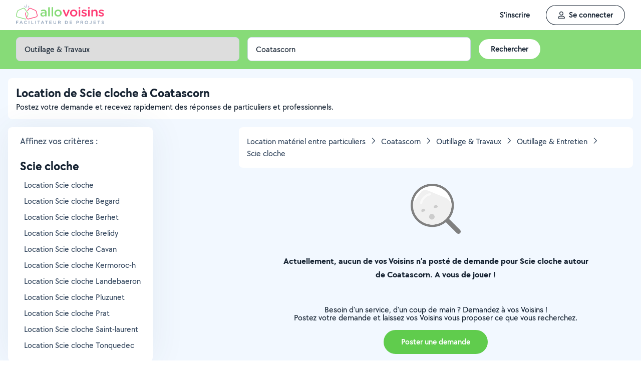

--- FILE ---
content_type: text/html; charset=UTF-8
request_url: https://www.allovoisins.com/r/5225/2/14771/0/location-Scie-cloche
body_size: 26955
content:
<!DOCTYPE html>
<html lang="fr-FR">
<head>
    <meta charset="UTF-8">

        <script type="text/javascript">(function(){(function(e,i,o){var n=document.createElement("link");n.rel="preconnect";n.as="script";var t=document.createElement("link");t.rel="dns-prefetch";t.as="script";var r=document.createElement("script");r.id="spcloader";r.type="text/javascript";r["async"]=true;r.charset="utf-8";window.didomiConfig=window.didomiConfig||{};window.didomiConfig.sdkPath=window.didomiConfig.sdkPath||o||"https://sdk.privacy-center.org/";const d=window.didomiConfig.sdkPath;var a=d+e+"/loader.js?target_type=notice&target="+i;if(window.didomiConfig&&window.didomiConfig.user){var c=window.didomiConfig.user;var s=c.country;var f=c.region;if(s){a=a+"&country="+s;if(f){a=a+"&region="+f}}}n.href=d;t.href=d;r.src=a;var m=document.getElementsByTagName("script")[0];m.parentNode.insertBefore(n,m);m.parentNode.insertBefore(t,m);m.parentNode.insertBefore(r,m)})("3beb83b3-b225-49c6-924d-90c480c7bab6","wcNTYhVt")})();</script>
    
<script>
window.dataLayer = window.dataLayer || [];
</script>
<!-- Google Tag Manager -->
<script>
    (function(w,d,s,l,i){w[l]=w[l]||[];w[l].push({'gtm.start':
    new Date().getTime(),event:'gtm.js'});var f=d.getElementsByTagName(s)[0],
    j=d.createElement(s),dl=l!='dataLayer'?'&l='+l:'';j.async=true;j.src=
    'https://sst.allovoisins.com/ze16wbarqyu34qy.js?awl='+i.replace(/^GTM-/, '')+dl;f.parentNode.insertBefore(j,f);
    })(window,document,'script','dataLayer','GTM-WN2SZ68');
</script>
<!-- End Google Tag Manager -->

    <base href="https://www.allovoisins.com/">

    <title>Location de Scie cloche à Coatascorn (22140) - AlloVoisins</title>
	<meta property="fb:app_id" content="510588998981501">
	<meta http-equiv="Permissions-Policy" content="camera=(), microphone=()">
	<meta name="viewport" content="width=device-width, height=device-height, initial-scale=1, maximum-scale=5">
	<meta name="author" content="AlloVoisins">
	<meta name="google-play-app" content="app-id=ziapps.ilokyou">
	<meta name="apple-itunes-app" content="app-id=631402465">
	<meta name="msapplication-config" content="none"/>
	<meta name="description" content="Vous cherchez une location ou une vente de scie cloche à Coatascorn ? Postez votre demande en 2 clics et vos Voisins vous répondront rapidement. C'est simple, pratique et géolocalisé.">
	<meta name="keywords" content="AlloVoisins, home, demande, Scie cloche">
	<meta name="robots" content="noindex, nofollow">
	<meta property="og:url" content="https://www.allovoisins.com/r/5225/2/14771/0/location-Scie-cloche" >
	<meta property="og:site_name" content="AlloVoisins">
	<meta property="og:type" content="website">
	<meta property="og:title" content="Location de Scie cloche à Coatascorn (22140) - AlloVoisins">
	<meta property="og:description" content="Vous cherchez une location ou une vente de scie cloche à Coatascorn ? Postez votre demande en 2 clics et vos Voisins vous répondront rapidement....">
	<meta property="og:image" content="https://static.allovoisins.com/images/logo_og.jpg">
	<meta name="twitter:card" content="summary_large_image">
	<meta name="twitter:creator" content="@AlloVoisins">
	<meta name="twitter:site" content="@AlloVoisins">
	<meta name="twitter:title" content="Location de Scie cloche à Coatascorn (22140) - AlloVoisins">
	<meta name="twitter:description" content="Vous cherchez une location ou une vente de scie cloche à Coatascorn ? Postez votre demande en 2 clics et vos Voisins vous répondront rapidement. C'est simple, pratique et géolocalisé.">
	<meta name="twitter:image" content="https://static.allovoisins.com/images/logo_og.jpg">
	<meta name="google-signin-scope" content="profile email">
	<meta name="google-signin-client_id" content="709712733747-j1fld3bsesnhq3jndil9ep8g606hkhij.apps.googleusercontent.com">
            <meta property="place:location:latitude" content="48.6738">
        <meta property="place:location:longitude" content="-3.25155">

        <link rel="next" href="https://www.allovoisins.com/r/5225/2/14771/1/location-Scie-cloche" />    
    <link rel="canonical" href="https://www.allovoisins.com/r/5225/2/14771/0/location-Scie-cloche" /><link rel="shortcut icon" type="image/x-icon" href="https://static.allovoisins.com/favicon.ico?027e9e73be7f182316cfcba68cb43fac" /><link rel="shortcut icon" type="image/png" href="https://static.allovoisins.com/favicon.png"/><link rel="apple-touch-icon" href="https://static.allovoisins.com/images/apple_touch_icone.png"><link rel='stylesheet' href='https://static.allovoisins.com/dist/css/all_16a816f1eb95f564e4e1.min.css?027e9e73be7f182316cfcba68cb43fac'>
    <script>
                         localStorage.removeItem('vuex');

         if (typeof window.data == "undefined") {
             window.data = {};
         }

         window.base_url = 'https://www.allovoisins.com/';
         window.static_url = 'https://static.allovoisins.com/';
         window.maps_url = 'https://tile.allovoisins.com/styles/osm/{z}/{x}/{y}.png';

         window.user = {
             signed_in: false,
             auth_token: '',
         };

         
        let disable_facebook_connect = false;

        let AV_WIDGET_CONFIG = {
            facebookSignupEnabled: true,
            WidgetContainer: 'widget-allovoisins-modal',
            googleSignupEnabled: true,
            appleSignupEnabled: false,
            successRedirectUrl: 'https://www.allovoisins.com/'
        };

        
        
        
        
        
        
        
        
            </script>

        <script>
        window.ip = "3.133.100.210";window.geoloc_type = "";
    </script>

            <script async src="https://static.allovoisins.com/dist/js/pages_disconnected_3521cf6cda4ce104d875.js?027e9e73be7f182316cfcba68cb43fac"></script>
    
            <script type="didomi/javascript" data-vendor="didomi:google">
    window.googletag = window.googletag || {cmd: []};
    googletag.cmd.push(function () {
        googletag.pubads().enableSingleRequest();
        googletag.pubads().collapseEmptyDivs();
        googletag.enableServices();
    });
</script>
<script type="didomi/javascript" data-vendor="didomi:google" async src="https://securepubads.g.doubleclick.net/tag/js/gpt.js"></script>
    
    
    <script src="https://kit.fontawesome.com/6ca443607f.js" crossorigin="anonymous"></script>
    <script src="https://static.allovoisins.com/dist/js/tracking_helpers_8d606ce0b23722be7165.js?027e9e73be7f182316cfcba68cb43fac"></script>
</head>
<body class="not_logged is_loading page_near_you">
<input type="hidden" name="csrf_token" value="115191b19b73daec41300dfa0ffd5c2c"/>


<script>
    document.addEventListener('DOMContentLoaded', () => {
            document.body.appendChild(document.createElement('script')).src = "https://static.allovoisins.com/dist/js/seo_vue_modal_container_7772c984b0d70f38b004.js?027e9e73be7f182316cfcba68cb43fac";
    })
</script>

<div class="ily-main-container">
    <div id="menubar" class="menubar">
    <div id="menubar--layout" class="menubar--container pd-hz-xl">
        <div id="menubar__logo" class="menubar__logo inactive">
            <a href="https://www.allovoisins.com/" title="AlloVoisins - Marketplace de prestations de services et de location de matériel">
                                    <img
                        src="https://static.allovoisins.com/assets/logos/part/logo-allovoisins-baseline.svg"
                        alt="AlloVoisins - Marketplace de prestations de services et de location de matériel"
                        class="menubar__logoPicture"
                        width="180px"
                        height="40px">
                            </a>
                    </div>

        <nav class="menubar__navWrapper">
            <ul class="menubar__navList">
                                    <li id="menubar-burger-sign-up" class="menubar__navItem hide-mobile-tablet">
                                                    <button
                                data-mtm-category="inscription"
                                data-mtm-action="clic"
                                data-widget="onboarding"
                                class="btn btn--white btn--medium"
                                type="button">
                                    <span>S'inscrire</span>
                            </button>
                                            </li>
                    <li id="menubar-burger-sign-in" class="menubar__navItem hide-mobile-tablet mg-left-s">
                        <button class="btn btn--medium btn--dark btn--ghost flex flex-vertical-center flex-center"
                                data-mtm-category="connexion"
                                data-mtm-action="clic"
                                data-widget="signin">
                            <svg class="mg-right-s" width="14" height="16">
                                <use href="https://www.allovoisins.com/dist/assets/sprite-disconnected.svg#regular-user"></use>
                            </svg>
                            <span>Se connecter</span>
                        </button>
                    </li>
                            </ul>
        </nav>

                    <div id="menubar__mobileNav" class="menubar__mobileNav bg-neutral-00">
                <div class="menubar__mobileNavActions">
                    <svg id="menubar__mobileActionDropdown"
                         class="menubar__mobileNavAction menubar__mobileActionDropdown mg-left-l">
                        <use href="https://www.allovoisins.com/dist/assets/sprite-disconnected.svg#regular-bars"></use>
                    </svg>
                </div>
            </div>
                <div id="menubar__mobileNavDropdown" class="menubar__mobileNavDropdown">
            <ul class="menubar__navListMobile pd-xl">
                                    <li class="menubar__navItem"><a class="pd-vt-s" href="https://www.allovoisins.com/">Accueil</a></li>
                                                    <li class="menubar__navItem">
                        <button class="pd-vt-s text-left pointer"
                                data-mtm-category="inscription"
                                data-mtm-action="clic"
                                data-widget="onboarding"
                                style="padding-left: 0 !important;">
                            <span>Inscription</span>
                        </button>
                    </li>
                    <li class="menubar__navItem">
                        <button class="flex flex-vertical-center pd-vt-s text-left pointer"
                                data-mtm-category="connexion"
                                data-mtm-action="clic"
                                data-widget="signin"
                                style="padding-left: 0 !important;">
                            <svg class="mg-right-s" width="14" height="16">
                                <use href="https://www.allovoisins.com/dist/assets/sprite-disconnected.svg#regular-user"></use>
                            </svg>
                            <span>Connexion</span>
                        </button>
                    </li>
                            </ul>
        </div>
    </div>
</div>

<script>
    if (document.readyState !== "loading") {
        runMenubarOnStart();
    } else {
        document.addEventListener("DOMContentLoaded", () => {
            runMenubarOnStart();
        });
    }

    const setLoaderInCTA = (button) => {
        button.classList.add('is-loading');
        button.classList.add('unclickable');

        Array.from(button.children).forEach((el) => {
            el.style.opacity = '0';
        });

        const spinner = button.querySelector('.spinner');
        if (!spinner) {
            const newSpinner = document.createElement('span');
            newSpinner.style.position = 'absolute';
            newSpinner.className = 'spinner';

            button.appendChild(newSpinner);
        } else {
            spinner.style.opacity = '1';
        }
    };

    function runMenubarOnStart() {
        window.isWidgetNotInitiatedYet = true;

        const widgetElements = document.querySelectorAll('[data-widget]');
        widgetElements.forEach((el) => {
            el.addEventListener('click', () => {
                setLoaderInCTA(el);

                // Flag it as clicked to get it in widgetOnboarding if script is not loaded yet
                if (window.isWidgetNotInitiatedYet && !el.getAttribute('data-widget-clicked')) {
                    el.setAttribute('data-widget-clicked', 'true');
                }
            })
        });


        const mobileActionDropdown = document.getElementById('menubar__mobileActionDropdown');
        if (mobileActionDropdown) {
            mobileActionDropdown.addEventListener('click', function (){
                document.getElementById('menubar__mobileNavDropdown').classList.toggle('menubar_active')
            })
        }

        window.addEventListener("resize", function() {
          const viewportWidth = window.innerWidth || document.documentElement.clientWidth;

          if (viewportWidth > 992) {
            document.body.style.overflowY = "";
            document.body.style.position = "";
          }
        });
    }
</script>
    <div id="mobile_menu_overlay"></div>

    <div id="js_vue_modal_container">
        <seo-sharing></seo-sharing>
        <unable-to-connect></unable-to-connect>
    </div>

    <div id="fb-root"></div>
<main id="main_container" class="near_you_main_container">

<script>

    const csrf_token = '115191b19b73daec41300dfa0ffd5c2c';

    /////////////////////////////////////////////////////////////////////////////////////////////////////////////////////////////////////////////////////////////
    /////////////////////////////////////////////////////////////// DOM READY - JS / JQ//////////////////////////////////////////////////////////////////////////
    /////////////////////////////////////////////////////////////////////////////////////////////////////////////////////////////////////////////////////////////
    if (document.readyState !== "loading") {
        runOnStart();
    } else {
        document.addEventListener("DOMContentLoaded", () => {
            runOnStart()
        });
    }

    function runOnStart()
    {
                //on affiche la ville dans le formulaire, on rentre dans les données pour l'envoi du formulaire, et on set la lat et lng pour la map
        //hyper important sinon la carte reste vierge et grise
        const inputCity = document.querySelector('#form_address');
        const leaseHolderCity = document.querySelector('#leaseholder_city');
        if(inputCity){
            inputCity.value = "Coatascorn";
        }
        if(leaseHolderCity){
            leaseHolderCity.value = "Coatascorn";
        }
        
        //////////////////////////////////////////////////////// MENU //////////////////////////////////////////////////////////////////
        //Filtre Ville - suppression de la value
        document.querySelector('#near-you-address').addEventListener('click', function(){
            document.querySelector('#near-you-address').value = '';
            document.querySelector('#listville').style.display = 'none';
        })

        /*LIST_VILLE*/
        //Ajax sur la table cities
        let timer;
        document.querySelector('#near-you-address').addEventListener('keyup', (e) => {
            getCities(e.target.value);
        });

        function getCities(saisie) {
            if(saisie.length > 2) {
                document.querySelector('#loader_aj').style.display = 'block';

                clearTimeout(timer);
                timer = setTimeout(function() {

                    const formData = new FormData();
                    formData.append('saisie', saisie);
                    formData.append('csrf_token', csrf_token);

                    axios.post(window.base_url + 'near_you/ajax_cities', formData).then((response) => {
                        if (response.data !== '') {
                            document.querySelector('.listville_ul').innerHTML = '';
                            document.querySelector('.listville_ul').innerHTML = response.data;
                            document.querySelector('#listville').style.display = 'block';

                            //on attache les event click
                            Array.prototype.forEach.call(document.querySelectorAll('.city_in_bdd'), function (city) {
                                city.addEventListener('click', function () {
                                    document.querySelector('#search_postal_code').value = city.getAttribute('li_city_postal_code');
                                    document.querySelector('#search_city').value = city.getAttribute('li_city_name');
                                    document.querySelector('#search_country').value = 'FR';

                                    document.querySelector('#search_main_city_id').value = city.getAttribute('li_city_main_city_id');
                                    document.querySelector('#search_city_latitude').value = city.getAttribute('li_city_lat');
                                    document.querySelector('#search_city_longitude').value = city.getAttribute('li_city_lng');

                                    document.querySelector('#near-you-address').value = city.getAttribute('li_city_name');
                                    document.querySelector('#listville').style.display = 'none';
                                })
                            })
                        } else {
                            document.querySelector('.listville_ul').innerHTML = '';
                            document.querySelector('.listville_ul').innerHTML = '<li>Ville non reconnue</li>';
                            document.querySelector('#listville').style.display = 'block';
                        }

                    }).catch((error) => {
                        console.error(error);
                    }).finally(() => {
                        document.querySelector('#loader_aj').style.display = 'none';
                    });
                }, 500)
            }
        }

        /////////////////////////////////////// set des photos et des prénoms clickable pour lien vers profil ////////////////////////////////////////
        // Open tooltip on hover
        const tooltips = document.querySelectorAll('.info_detail_show');

        tooltips.forEach(tooltip => {
            tooltip.onmouseenter = () => {
                if (tooltip.querySelector('span'))
                    return;

                const tooltipContainer = document.createElement("span");
                tooltipContainer.classList.add('absolute', 'absolute-right', 'bg-neutral-80', 'br-xs', 'max-full-width', 'pd-xs', 'reset-break', 'text-white', 'text-13');
                tooltipContainer.style.fontFamily = 'TT CHOCOLATES';
                const tooltipContent = document.createTextNode(tooltip.getAttribute('data-tooltip'));
                tooltipContainer.appendChild(tooltipContent);
                tooltip.appendChild(tooltipContainer)
            }

            tooltip.onmouseleave = () => {
                if (tooltip.querySelector('span'))
                    tooltip.querySelector('span').remove();
            }
        });
    };

</script>

    
    <div class="row_menu" >
	<div  class="row_filters">
		<form action="https://www.allovoisins.com/r/5225/2/14771/0/location-Scie-cloche" id="near-you-profiles-filters-form" class="filter-bar-nearyou" method="post" accept-charset="utf-8">
<input type="hidden" name="csrf_token" value="115191b19b73daec41300dfa0ffd5c2c" />                                        
		<div class="container flex nowrap mg-auto">
			<label class="col col-1-4 col_filter col_category form-ctrl pd-s">
				<span class="sr-only">Catégorie</span>
				<select name="category_id" id="categories" class="select--green form-control">
					<option value="-3" >Toutes les catégories de demandes</option><option role="separator"  disabled></option><optgroup label="Demandes de services"><option value="-2" >Tous les services</option><option value="123" >Bricolage - Travaux</option><option value="142" >Jardinage - Piscine</option><option value="149" >Déménagement - Manutention</option><option value="152" >Dépannage - Réparation de matériel</option><option value="156" >Entretien - Réparation véhicules</option><option value="162" >Services véhiculés</option><option value="168" >Services à la personne</option><option value="177" >Enfants</option><option value="183" >Animaux</option><option value="191" >Informatique et web</option><option value="200" >Photographie - Vidéo</option><option value="209" >Animation - Evénements</option><option value="222" >Cours - Formations</option><option value="241" >Administratif - Bureautique</option><option value="251" >Mode - Santé - Bien être</option><option value="264" >Sport - Partenaires</option><option value="279" >Restauration - Réception</option></optgroup><option role="separator" class="white_space" disabled></option><optgroup class="" label="Demandes d'objets"><option class="" value="-1" >Tous les objets</option><option value="1" selected>Outillage & Travaux</option><option value="10" >Matériel de Jardin</option><option value="16" >Maison & Confort</option><option value="23" >Evénement, Réception & Fête</option><option value="30" >High Tech & Fournitures de bureau</option><option value="37" >Matériel de Sport</option><option value="48" >Loisirs</option><option value="60" >Mode & Accessoires Adulte, Bien-être & Bagagerie</option><option value="67" >Mode Enfant, Bébé & Puériculture</option><option value="73" >Transport & Accessoires Auto, Moto & Bateau</option><option value="86" >Immobilier</option></optgroup>					<option role="separator" class="white_space" disabled></option>
				</select>
			</label>

			<label class="col col_filter col_sub_category form-ctrl pd-s col-1-4" id="col_sub_category">
				<span class="sr-only">Sous-catégorie</span>
				<select name="sub_category_id" id="sub_categories" class="select--green form-control">
				<option value=""> - </option>
								</select>
			</label>

			<div class="col col_filter col_city pd-s col-1-4">
				<div id="address_filter_city" class="form-ctrl full-width">
					<input type="hidden" name="street" id="search_street" value=""/>
					<input type="hidden" name="postal_code" id="search_postal_code" value=""/>
					<input type="hidden" name="city" id="search_city" value="Coatascorn"/>
					<input type="hidden" name="country" id="search_country" value="FR"/>
					<input type="hidden" name="main_city_id" id="search_main_city_id"/>
					<input type="hidden" name="city_latitude" id="search_city_latitude" value="48.6738"/>
					<input type="hidden" name="city_longitude" id="search_city_longitude" value="-3.25155"/>

					<input
					id="near-you-address"
					autocomplete="off"
					class="ville form-control"
					type="text"
					name="address"
					value="Coatascorn"
					placeholder="Ville ou CP">
						<div id="listville">
							<ul class="listville_ul">
							</ul>
						</div>
						<img src="https://static.allovoisins.com/images/ajax_-loader.gif?027e9e73be7f182316cfcba68cb43fac" alt="wait_cities" id="loader_aj" class="hide">
					</div>
				</div>
				<div class="col-1-4 col_submit">
                    <div class="pd-s">
                        <input class="filter_submit btn btn--medium btn--white" name="form_near_you" type="submit" value="Rechercher" />
                    </div>
				</div>
				</form>			</div>
		</div>
	</div>

<script>
	var all_categories = JSON.parse("{\"1\":{\"category_id\":1,\"name\":\"Outillage & Travaux\",\"parent_category\":null,\"category_type\":1,\"category_order\":1,\"category_second_name\":\"Outillage & Travaux\",\"slug\":\"outillage-et-travaux\",\"children\":{\"2\":{\"category_id\":2,\"name\":\"Outillage & Entretien\",\"parent_category\":1,\"category_type\":1,\"category_order\":2,\"category_second_name\":null,\"is_must_have\":false,\"slug\":\"outillage-et-entretien\",\"link\":\"https:\\/\\/www.allovoisins.com\\/r\\/0\\/2\\/14771\\/0\\/Coatascorn\\/location-vente\\/Outillage-entretien\"},\"3\":{\"category_id\":3,\"name\":\"BTP & Chantier\",\"parent_category\":1,\"category_type\":1,\"category_order\":3,\"category_second_name\":null,\"is_must_have\":false,\"slug\":\"btp-et-chantier\",\"link\":\"https:\\/\\/www.allovoisins.com\\/r\\/0\\/3\\/14771\\/0\\/Coatascorn\\/location-vente\\/Btp-chantier\"},\"4\":{\"category_id\":4,\"name\":\"El\\u00e9vation & Echafaudage\",\"parent_category\":1,\"category_type\":1,\"category_order\":4,\"category_second_name\":null,\"is_must_have\":false,\"slug\":\"elevation-et-echafaudage\",\"link\":\"https:\\/\\/www.allovoisins.com\\/r\\/0\\/4\\/14771\\/0\\/Coatascorn\\/location-vente\\/Elevation-echafaudage\"},\"5\":{\"category_id\":5,\"name\":\"Chauffage & Climatisation\",\"parent_category\":1,\"category_type\":1,\"category_order\":5,\"category_second_name\":null,\"is_must_have\":true,\"slug\":\"chauffage-et-climatisation\",\"link\":\"https:\\/\\/www.allovoisins.com\\/r\\/0\\/5\\/14771\\/0\\/Coatascorn\\/location-vente\\/Chauffage-climatisation\"},\"6\":{\"category_id\":6,\"name\":\"Mesure & D\\u00e9tection\",\"parent_category\":1,\"category_type\":1,\"category_order\":6,\"category_second_name\":null,\"is_must_have\":false,\"slug\":\"mesure-et-detection\",\"link\":\"https:\\/\\/www.allovoisins.com\\/r\\/0\\/6\\/14771\\/0\\/Coatascorn\\/location-vente\\/Mesure-detection\"},\"7\":{\"category_id\":7,\"name\":\"Manutention\",\"parent_category\":1,\"category_type\":1,\"category_order\":7,\"category_second_name\":null,\"is_must_have\":false,\"slug\":\"materiel-manutention\",\"link\":\"https:\\/\\/www.allovoisins.com\\/r\\/0\\/7\\/14771\\/0\\/Coatascorn\\/location-vente\\/Manutention\"},\"8\":{\"category_id\":8,\"name\":\"Equipement de protection de la personne\",\"parent_category\":1,\"category_type\":1,\"category_order\":8,\"category_second_name\":null,\"is_must_have\":false,\"slug\":\"equipement-de-protection-de-la-personne\",\"link\":\"https:\\/\\/www.allovoisins.com\\/r\\/0\\/8\\/14771\\/0\\/Coatascorn\\/location-vente\\/Equipement-de-protection-de-la-personne\"}},\"link\":\"https:\\/\\/www.allovoisins.com\\/r\\/0\\/1\\/14771\\/0\\/Coatascorn\\/location-vente\\/Outillage-travaux\"},\"10\":{\"category_id\":10,\"name\":\"Mat\\u00e9riel de Jardin\",\"parent_category\":null,\"category_type\":1,\"category_order\":10,\"category_second_name\":\"Mat\\u00e9riel de jardin\",\"slug\":\"materiel-de-jardin\",\"children\":{\"11\":{\"category_id\":11,\"name\":\"Outillage\",\"parent_category\":10,\"category_type\":1,\"category_order\":11,\"category_second_name\":null,\"is_must_have\":false,\"slug\":\"outillage\",\"link\":\"https:\\/\\/www.allovoisins.com\\/r\\/0\\/11\\/14771\\/0\\/Coatascorn\\/location-vente\\/Outillage\"},\"12\":{\"category_id\":12,\"name\":\"Equipement & Piscine\",\"parent_category\":10,\"category_type\":1,\"category_order\":12,\"category_second_name\":null,\"is_must_have\":false,\"slug\":\"equipement-et-piscine\",\"link\":\"https:\\/\\/www.allovoisins.com\\/r\\/0\\/12\\/14771\\/0\\/Coatascorn\\/location-vente\\/Equipement-piscine\"},\"13\":{\"category_id\":13,\"name\":\"Barbecue & Cuisine d\'ext\\u00e9rieur\",\"parent_category\":10,\"category_type\":1,\"category_order\":13,\"category_second_name\":null,\"is_must_have\":true,\"slug\":\"barbecue-et-cuisine-d-exterieur\",\"link\":\"https:\\/\\/www.allovoisins.com\\/r\\/0\\/13\\/14771\\/0\\/Coatascorn\\/location-vente\\/Barbecue-cuisine-d-exterieur\"},\"14\":{\"category_id\":14,\"name\":\"D\\u00e9coration d\'ext\\u00e9rieur\",\"parent_category\":10,\"category_type\":1,\"category_order\":14,\"category_second_name\":null,\"is_must_have\":true,\"slug\":\"decoration-d-exterieur\",\"link\":\"https:\\/\\/www.allovoisins.com\\/r\\/0\\/14\\/14771\\/0\\/Coatascorn\\/location-vente\\/Decoration-d-exterieur\"},\"15\":{\"category_id\":15,\"name\":\"Eco-p\\u00e2turage\",\"parent_category\":10,\"category_type\":1,\"category_order\":15,\"category_second_name\":null,\"is_must_have\":false,\"slug\":\"eco-paturage\",\"link\":\"https:\\/\\/www.allovoisins.com\\/r\\/0\\/15\\/14771\\/0\\/Coatascorn\\/location-vente\\/Eco-paturage\"}},\"link\":\"https:\\/\\/www.allovoisins.com\\/r\\/0\\/10\\/14771\\/0\\/Coatascorn\\/location-vente\\/Materiel-de-jardin\"},\"16\":{\"category_id\":16,\"name\":\"Maison & Confort\",\"parent_category\":null,\"category_type\":1,\"category_order\":16,\"category_second_name\":\"Mat\\u00e9riel pour la maison & confort\",\"slug\":\"maison-et-confort\",\"children\":{\"17\":{\"category_id\":17,\"name\":\"Electrom\\u00e9nager\",\"parent_category\":16,\"category_type\":1,\"category_order\":17,\"category_second_name\":null,\"is_must_have\":true,\"slug\":\"electromenager\",\"link\":\"https:\\/\\/www.allovoisins.com\\/r\\/0\\/17\\/14771\\/0\\/Coatascorn\\/location-vente\\/Electromenager\"},\"18\":{\"category_id\":18,\"name\":\"Vaisselle, Ustensiles de cuisine & Entretien de la maison\",\"parent_category\":16,\"category_type\":1,\"category_order\":18,\"category_second_name\":null,\"is_must_have\":true,\"slug\":\"vaisselle-ustensiles-de-cuisine-et-entretien-de-la-maison\",\"link\":\"https:\\/\\/www.allovoisins.com\\/r\\/0\\/18\\/14771\\/0\\/Coatascorn\\/location-vente\\/Vaisselle-ustensiles-de-cuisine-entretien-de-la-maison\"},\"19\":{\"category_id\":19,\"name\":\"Ameublement, Accessoires & D\\u00e9coration\",\"parent_category\":16,\"category_type\":1,\"category_order\":19,\"category_second_name\":null,\"is_must_have\":true,\"slug\":\"ameublement-accessoires-et-decoration\",\"link\":\"https:\\/\\/www.allovoisins.com\\/r\\/0\\/19\\/14771\\/0\\/Coatascorn\\/location-vente\\/Ameublement-accessoires-decoration\"},\"20\":{\"category_id\":20,\"name\":\"Linge de maison\",\"parent_category\":16,\"category_type\":1,\"category_order\":20,\"category_second_name\":null,\"is_must_have\":true,\"slug\":\"linge-de-maison\",\"link\":\"https:\\/\\/www.allovoisins.com\\/r\\/0\\/20\\/14771\\/0\\/Coatascorn\\/location-vente\\/Linge-de-maison\"},\"21\":{\"category_id\":21,\"name\":\"Mat\\u00e9riel m\\u00e9dical\",\"parent_category\":16,\"category_type\":1,\"category_order\":21,\"category_second_name\":null,\"is_must_have\":false,\"slug\":\"materiel-medical\",\"link\":\"https:\\/\\/www.allovoisins.com\\/r\\/0\\/21\\/14771\\/0\\/Coatascorn\\/location-vente\\/Materiel-medical\"}},\"link\":\"https:\\/\\/www.allovoisins.com\\/r\\/0\\/16\\/14771\\/0\\/Coatascorn\\/location-vente\\/Maison-confort\"},\"23\":{\"category_id\":23,\"name\":\"Ev\\u00e9nement, R\\u00e9ception & F\\u00eate\",\"parent_category\":null,\"category_type\":1,\"category_order\":23,\"category_second_name\":\"Mat\\u00e9riel pour \\u00e9v\\u00e9nements & f\\u00eates\",\"slug\":\"evenement-reception-et-fete\",\"children\":{\"24\":{\"category_id\":24,\"name\":\"Salles & Lieux de r\\u00e9ception\",\"parent_category\":23,\"category_type\":1,\"category_order\":24,\"category_second_name\":null,\"is_must_have\":false,\"slug\":\"salles-et-lieux-de-reception\",\"link\":\"https:\\/\\/www.allovoisins.com\\/r\\/0\\/24\\/14771\\/0\\/Coatascorn\\/location-vente\\/Salles-lieux-de-reception\"},\"25\":{\"category_id\":25,\"name\":\"Equipement\",\"parent_category\":23,\"category_type\":1,\"category_order\":25,\"category_second_name\":null,\"is_must_have\":true,\"slug\":\"equipement\",\"link\":\"https:\\/\\/www.allovoisins.com\\/r\\/0\\/25\\/14771\\/0\\/Coatascorn\\/location-vente\\/Equipement\"},\"26\":{\"category_id\":26,\"name\":\"Son & Eclairage\",\"parent_category\":23,\"category_type\":1,\"category_order\":26,\"category_second_name\":null,\"is_must_have\":false,\"slug\":\"son-et-eclairage\",\"link\":\"https:\\/\\/www.allovoisins.com\\/r\\/0\\/26\\/14771\\/0\\/Coatascorn\\/location-vente\\/Son-eclairage\"},\"27\":{\"category_id\":27,\"name\":\"Jeux & Mat\\u00e9riel d\'animation\",\"parent_category\":23,\"category_type\":1,\"category_order\":27,\"category_second_name\":null,\"is_must_have\":false,\"slug\":\"jeux-et-materiel-d-animation\",\"link\":\"https:\\/\\/www.allovoisins.com\\/r\\/0\\/27\\/14771\\/0\\/Coatascorn\\/location-vente\\/Jeux-materiel-d-animation\"},\"28\":{\"category_id\":28,\"name\":\"D\\u00e9guisement\",\"parent_category\":23,\"category_type\":1,\"category_order\":28,\"category_second_name\":null,\"is_must_have\":true,\"slug\":\"deguisement\",\"link\":\"https:\\/\\/www.allovoisins.com\\/r\\/0\\/28\\/14771\\/0\\/Coatascorn\\/location-vente\\/Deguisement\"}},\"link\":\"https:\\/\\/www.allovoisins.com\\/r\\/0\\/23\\/14771\\/0\\/Coatascorn\\/location-vente\\/Evenement-reception-fete\"},\"30\":{\"category_id\":30,\"name\":\"High Tech & Fournitures de bureau\",\"parent_category\":null,\"category_type\":1,\"category_order\":30,\"category_second_name\":\"Mat\\u00e9riel High Tech & fourniture de bureau\",\"slug\":\"high-tech-et-fournitures-de-bureau\",\"children\":{\"31\":{\"category_id\":31,\"name\":\"Consoles de Jeux & Jeux vid\\u00e9o\",\"parent_category\":30,\"category_type\":1,\"category_order\":31,\"category_second_name\":null,\"is_must_have\":true,\"slug\":\"consoles-de-jeux-et-jeux-video\",\"link\":\"https:\\/\\/www.allovoisins.com\\/r\\/0\\/31\\/14771\\/0\\/Coatascorn\\/location-vente\\/Consoles-de-jeux-jeux-video\"},\"32\":{\"category_id\":32,\"name\":\"Photo, Vid\\u00e9o, Image & Son\",\"parent_category\":30,\"category_type\":1,\"category_order\":32,\"category_second_name\":null,\"is_must_have\":true,\"slug\":\"photo-video-image-et-son\",\"link\":\"https:\\/\\/www.allovoisins.com\\/r\\/0\\/32\\/14771\\/0\\/Coatascorn\\/location-vente\\/Photo-video-image-son\"},\"33\":{\"category_id\":33,\"name\":\"Micro & Multim\\u00e9dia\",\"parent_category\":30,\"category_type\":1,\"category_order\":33,\"category_second_name\":null,\"is_must_have\":true,\"slug\":\"micro-et-multimedia\",\"link\":\"https:\\/\\/www.allovoisins.com\\/r\\/0\\/33\\/14771\\/0\\/Coatascorn\\/location-vente\\/Micro-multimedia\"},\"34\":{\"category_id\":34,\"name\":\"GPS & T\\u00e9l\\u00e9phonie\",\"parent_category\":30,\"category_type\":1,\"category_order\":34,\"category_second_name\":null,\"is_must_have\":true,\"slug\":\"gps-et-telephonie\",\"link\":\"https:\\/\\/www.allovoisins.com\\/r\\/0\\/34\\/14771\\/0\\/Coatascorn\\/location-vente\\/Gps-telephonie\"},\"35\":{\"category_id\":35,\"name\":\"Fournitures de bureau\",\"parent_category\":30,\"category_type\":1,\"category_order\":35,\"category_second_name\":null,\"is_must_have\":false,\"slug\":\"fournitures-de-bureau\",\"link\":\"https:\\/\\/www.allovoisins.com\\/r\\/0\\/35\\/14771\\/0\\/Coatascorn\\/location-vente\\/Fournitures-de-bureau\"}},\"link\":\"https:\\/\\/www.allovoisins.com\\/r\\/0\\/30\\/14771\\/0\\/Coatascorn\\/location-vente\\/High-tech-fournitures-de-bureau\"},\"37\":{\"category_id\":37,\"name\":\"Mat\\u00e9riel de Sport\",\"parent_category\":null,\"category_type\":1,\"category_order\":37,\"category_second_name\":\"Mat\\u00e9riel de sport\",\"slug\":\"materiel-de-sport\",\"children\":{\"38\":{\"category_id\":38,\"name\":\"Sports collectifs\",\"parent_category\":37,\"category_type\":1,\"category_order\":38,\"category_second_name\":null,\"is_must_have\":false,\"slug\":\"sports-collectifs\",\"link\":\"https:\\/\\/www.allovoisins.com\\/r\\/0\\/38\\/14771\\/0\\/Coatascorn\\/location-vente\\/Sports-collectifs\"},\"39\":{\"category_id\":39,\"name\":\"Running, Trail & Athl\\u00e9tisme\",\"parent_category\":37,\"category_type\":1,\"category_order\":39,\"category_second_name\":null,\"is_must_have\":false,\"slug\":\"running-trail-et-athletisme\",\"link\":\"https:\\/\\/www.allovoisins.com\\/r\\/0\\/39\\/14771\\/0\\/Coatascorn\\/location-vente\\/Running-trail-athletisme\"},\"40\":{\"category_id\":40,\"name\":\"Randonn\\u00e9e, Marche & Escalade\",\"parent_category\":37,\"category_type\":1,\"category_order\":40,\"category_second_name\":null,\"is_must_have\":false,\"slug\":\"randonnee-marche-et-escalade\",\"link\":\"https:\\/\\/www.allovoisins.com\\/r\\/0\\/40\\/14771\\/0\\/Coatascorn\\/location-vente\\/Randonnee-marche-escalade\"},\"41\":{\"category_id\":41,\"name\":\"Sports de raquette\",\"parent_category\":37,\"category_type\":1,\"category_order\":41,\"category_second_name\":null,\"is_must_have\":false,\"slug\":\"sports-de-raquette\",\"link\":\"https:\\/\\/www.allovoisins.com\\/r\\/0\\/41\\/14771\\/0\\/Coatascorn\\/location-vente\\/Sports-de-raquette\"},\"42\":{\"category_id\":42,\"name\":\"Sports de combats, Musculation, Fitness & Danse\",\"parent_category\":37,\"category_type\":1,\"category_order\":42,\"category_second_name\":null,\"is_must_have\":false,\"slug\":\"sports-de-combats-musculation-fitness-et-danse\",\"link\":\"https:\\/\\/www.allovoisins.com\\/r\\/0\\/42\\/14771\\/0\\/Coatascorn\\/location-vente\\/Sports-de-combats-musculation-fitness-danse\"},\"43\":{\"category_id\":43,\"name\":\"Golf\",\"parent_category\":37,\"category_type\":1,\"category_order\":43,\"category_second_name\":null,\"is_must_have\":false,\"slug\":\"golf\",\"link\":\"https:\\/\\/www.allovoisins.com\\/r\\/0\\/43\\/14771\\/0\\/Coatascorn\\/location-vente\\/Golf\"},\"44\":{\"category_id\":44,\"name\":\"Equitation\",\"parent_category\":37,\"category_type\":1,\"category_order\":44,\"category_second_name\":null,\"is_must_have\":false,\"slug\":\"equitation\",\"link\":\"https:\\/\\/www.allovoisins.com\\/r\\/0\\/44\\/14771\\/0\\/Coatascorn\\/location-vente\\/Equitation\"},\"45\":{\"category_id\":45,\"name\":\"Ski, snowboard & Nordique\",\"parent_category\":37,\"category_type\":1,\"category_order\":45,\"category_second_name\":null,\"is_must_have\":false,\"slug\":\"ski-snowboard-et-nordique\",\"link\":\"https:\\/\\/www.allovoisins.com\\/r\\/0\\/45\\/14771\\/0\\/Coatascorn\\/location-vente\\/Ski-snowboard-nordique\"},\"46\":{\"category_id\":46,\"name\":\"Natation, Plong\\u00e9e & Sports d\'eau\",\"parent_category\":37,\"category_type\":1,\"category_order\":46,\"category_second_name\":null,\"is_must_have\":false,\"slug\":\"natation-plongee-et-sports-d-eau\",\"link\":\"https:\\/\\/www.allovoisins.com\\/r\\/0\\/46\\/14771\\/0\\/Coatascorn\\/location-vente\\/Natation-plongee-sports-d-eau\"}},\"link\":\"https:\\/\\/www.allovoisins.com\\/r\\/0\\/37\\/14771\\/0\\/Coatascorn\\/location-vente\\/Materiel-de-sport\"},\"48\":{\"category_id\":48,\"name\":\"Loisirs\",\"parent_category\":null,\"category_type\":1,\"category_order\":48,\"category_second_name\":\"Objets de loisirs\",\"slug\":\"loisirs\",\"children\":{\"49\":{\"category_id\":49,\"name\":\"Chasse et P\\u00eache\",\"parent_category\":48,\"category_type\":1,\"category_order\":49,\"category_second_name\":null,\"is_must_have\":false,\"slug\":\"chasse-et-peche\",\"link\":\"https:\\/\\/www.allovoisins.com\\/r\\/0\\/49\\/14771\\/0\\/Coatascorn\\/location-vente\\/Chasse-et-peche\"},\"50\":{\"category_id\":50,\"name\":\"Jeux de boules, Arc & Fl\\u00e9chettes\",\"parent_category\":48,\"category_type\":1,\"category_order\":50,\"category_second_name\":null,\"is_must_have\":true,\"slug\":\"jeux-de-boules-arc-et-flechettes\",\"link\":\"https:\\/\\/www.allovoisins.com\\/r\\/0\\/50\\/14771\\/0\\/Coatascorn\\/location-vente\\/Jeux-de-boules-arc-flechettes\"},\"51\":{\"category_id\":51,\"name\":\"V\\u00e9lo & Accessoires\",\"parent_category\":48,\"category_type\":1,\"category_order\":51,\"category_second_name\":null,\"is_must_have\":true,\"slug\":\"velo-et-accessoires\",\"link\":\"https:\\/\\/www.allovoisins.com\\/r\\/0\\/51\\/14771\\/0\\/Coatascorn\\/location-vente\\/Velo-accessoires\"},\"52\":{\"category_id\":52,\"name\":\"Roller, Skate et trottinette\",\"parent_category\":48,\"category_type\":1,\"category_order\":52,\"category_second_name\":null,\"is_must_have\":false,\"slug\":\"roller-skate-et-trottinette\",\"link\":\"https:\\/\\/www.allovoisins.com\\/r\\/0\\/52\\/14771\\/0\\/Coatascorn\\/location-vente\\/Roller-skate-et-trottinette\"},\"53\":{\"category_id\":53,\"name\":\"Mat\\u00e9riel de camping et de plage\",\"parent_category\":48,\"category_type\":1,\"category_order\":53,\"category_second_name\":null,\"is_must_have\":false,\"slug\":\"materiel-de-camping-et-de-plage\",\"link\":\"https:\\/\\/www.allovoisins.com\\/r\\/0\\/53\\/14771\\/0\\/Coatascorn\\/location-vente\\/Materiel-de-camping-et-de-plage\"},\"54\":{\"category_id\":54,\"name\":\"Jeux & Jouets\",\"parent_category\":48,\"category_type\":1,\"category_order\":54,\"category_second_name\":null,\"is_must_have\":true,\"slug\":\"jeux-et-jouets\",\"link\":\"https:\\/\\/www.allovoisins.com\\/r\\/0\\/54\\/14771\\/0\\/Coatascorn\\/location-vente\\/Jeux-jouets\"},\"55\":{\"category_id\":55,\"name\":\"Livres\",\"parent_category\":48,\"category_type\":1,\"category_order\":55,\"category_second_name\":null,\"is_must_have\":true,\"slug\":\"livres\",\"link\":\"https:\\/\\/www.allovoisins.com\\/r\\/0\\/55\\/14771\\/0\\/Coatascorn\\/location-vente\\/Livres\"},\"56\":{\"category_id\":56,\"name\":\"DVD\",\"parent_category\":48,\"category_type\":1,\"category_order\":56,\"category_second_name\":null,\"is_must_have\":true,\"slug\":\"dvd\",\"link\":\"https:\\/\\/www.allovoisins.com\\/r\\/0\\/56\\/14771\\/0\\/Coatascorn\\/location-vente\\/Dvd\"},\"57\":{\"category_id\":57,\"name\":\"Musique, Concerts & Spectacles\",\"parent_category\":48,\"category_type\":1,\"category_order\":57,\"category_second_name\":null,\"is_must_have\":false,\"slug\":\"musique-concerts-et-spectacles\",\"link\":\"https:\\/\\/www.allovoisins.com\\/r\\/0\\/57\\/14771\\/0\\/Coatascorn\\/location-vente\\/Musique-concerts-spectacles\"},\"58\":{\"category_id\":58,\"name\":\"Instruments de musique & Accessoires\",\"parent_category\":48,\"category_type\":1,\"category_order\":58,\"category_second_name\":null,\"is_must_have\":false,\"slug\":\"instruments-de-musique-et-accessoires\",\"link\":\"https:\\/\\/www.allovoisins.com\\/r\\/0\\/58\\/14771\\/0\\/Coatascorn\\/location-vente\\/Instruments-de-musique-accessoires\"}},\"link\":\"https:\\/\\/www.allovoisins.com\\/r\\/0\\/48\\/14771\\/0\\/Coatascorn\\/location-vente\\/Loisirs\"},\"60\":{\"category_id\":60,\"name\":\"Mode & Accessoires Adulte, Bien-\\u00eatre & Bagagerie\",\"parent_category\":null,\"category_type\":1,\"category_order\":60,\"category_second_name\":\"Articles de mode et accessoires adulte\",\"slug\":\"mode-et-accessoires-adulte-bien-etre-et-bagagerie\",\"children\":{\"61\":{\"category_id\":61,\"name\":\"V\\u00eatements & Accessoires Homme\",\"parent_category\":60,\"category_type\":1,\"category_order\":61,\"category_second_name\":null,\"is_must_have\":false,\"slug\":\"vetements-et-accessoires-homme\",\"link\":\"https:\\/\\/www.allovoisins.com\\/r\\/0\\/61\\/14771\\/0\\/Coatascorn\\/location-vente\\/Vetements-accessoires-homme\"},\"62\":{\"category_id\":62,\"name\":\"V\\u00eatements & Accessoires Femme\",\"parent_category\":60,\"category_type\":1,\"category_order\":62,\"category_second_name\":null,\"is_must_have\":false,\"slug\":\"vetements-et-accessoires-femme\",\"link\":\"https:\\/\\/www.allovoisins.com\\/r\\/0\\/62\\/14771\\/0\\/Coatascorn\\/location-vente\\/Vetements-accessoires-femme\"},\"63\":{\"category_id\":63,\"name\":\"V\\u00eatements & Accessoires Femme enceinte\",\"parent_category\":60,\"category_type\":1,\"category_order\":63,\"category_second_name\":null,\"is_must_have\":false,\"slug\":\"vetements-et-accessoires-femme-enceinte\",\"link\":\"https:\\/\\/www.allovoisins.com\\/r\\/0\\/63\\/14771\\/0\\/Coatascorn\\/location-vente\\/Vetements-accessoires-femme-enceinte\"},\"64\":{\"category_id\":64,\"name\":\"Mat\\u00e9riel Beaut\\u00e9 & Bien-\\u00eatre\",\"parent_category\":60,\"category_type\":1,\"category_order\":64,\"category_second_name\":null,\"is_must_have\":true,\"slug\":\"materiel-beaute-et-bien-etre\",\"link\":\"https:\\/\\/www.allovoisins.com\\/r\\/0\\/64\\/14771\\/0\\/Coatascorn\\/location-vente\\/Materiel-beaute-bien-etre\"},\"65\":{\"category_id\":65,\"name\":\"Bagagerie & Accessoires de voyage\",\"parent_category\":60,\"category_type\":1,\"category_order\":65,\"category_second_name\":null,\"is_must_have\":true,\"slug\":\"bagagerie-et-accessoires-de-voyage\",\"link\":\"https:\\/\\/www.allovoisins.com\\/r\\/0\\/65\\/14771\\/0\\/Coatascorn\\/location-vente\\/Bagagerie-accessoires-de-voyage\"}},\"link\":\"https:\\/\\/www.allovoisins.com\\/r\\/0\\/60\\/14771\\/0\\/Coatascorn\\/location-vente\\/Mode-accessoires-adulte-bien-etre-bagagerie\"},\"67\":{\"category_id\":67,\"name\":\"Mode Enfant, B\\u00e9b\\u00e9 & Pu\\u00e9riculture\",\"parent_category\":null,\"category_type\":1,\"category_order\":67,\"category_second_name\":\"Articles de mode et accessoires enfant\",\"slug\":\"mode-enfant-bebe-et-puericulture\",\"children\":{\"68\":{\"category_id\":68,\"name\":\"V\\u00eatements & Accessoires Fille\",\"parent_category\":67,\"category_type\":1,\"category_order\":68,\"category_second_name\":null,\"is_must_have\":false,\"slug\":\"vetements-et-accessoires-fille\",\"link\":\"https:\\/\\/www.allovoisins.com\\/r\\/0\\/68\\/14771\\/0\\/Coatascorn\\/location-vente\\/Vetements-accessoires-fille\"},\"69\":{\"category_id\":69,\"name\":\"V\\u00eatements & Accessoires Gar\\u00e7on\",\"parent_category\":67,\"category_type\":1,\"category_order\":69,\"category_second_name\":null,\"is_must_have\":false,\"slug\":\"vetements-et-accessoires-garcon\",\"link\":\"https:\\/\\/www.allovoisins.com\\/r\\/0\\/69\\/14771\\/0\\/Coatascorn\\/location-vente\\/Vetements-accessoires-garcon\"},\"70\":{\"category_id\":70,\"name\":\"V\\u00eatements et Accessoires B\\u00e9b\\u00e9\",\"parent_category\":67,\"category_type\":1,\"category_order\":70,\"category_second_name\":null,\"is_must_have\":false,\"slug\":\"vetements-et-accessoires-bebe\",\"link\":\"https:\\/\\/www.allovoisins.com\\/r\\/0\\/70\\/14771\\/0\\/Coatascorn\\/location-vente\\/Vetements-et-accessoires-bebe\"},\"71\":{\"category_id\":71,\"name\":\"Mat\\u00e9riel de pu\\u00e9riculture\",\"parent_category\":67,\"category_type\":1,\"category_order\":71,\"category_second_name\":null,\"is_must_have\":false,\"slug\":\"materiel-de-puericulture\",\"link\":\"https:\\/\\/www.allovoisins.com\\/r\\/0\\/71\\/14771\\/0\\/Coatascorn\\/location-vente\\/Materiel-de-puericulture\"}},\"link\":\"https:\\/\\/www.allovoisins.com\\/r\\/0\\/67\\/14771\\/0\\/Coatascorn\\/location-vente\\/Mode-enfant-bebe-puericulture\"},\"73\":{\"category_id\":73,\"name\":\"Transport & Accessoires Auto, Moto & Bateau\",\"parent_category\":null,\"category_type\":1,\"category_order\":73,\"category_second_name\":\"Mat\\u00e9riel de transport\",\"slug\":\"transport-et-accessoires-auto-moto-et-bateau\",\"children\":{\"74\":{\"category_id\":74,\"name\":\"Voiturette\",\"parent_category\":73,\"category_type\":1,\"category_order\":74,\"category_second_name\":null,\"is_must_have\":false,\"slug\":\"voiturette\",\"link\":\"https:\\/\\/www.allovoisins.com\\/r\\/0\\/74\\/14771\\/0\\/Coatascorn\\/location-vente\\/Voiturette\"},\"75\":{\"category_id\":75,\"name\":\"Voiture classique\",\"parent_category\":73,\"category_type\":1,\"category_order\":75,\"category_second_name\":null,\"is_must_have\":false,\"slug\":\"voiture-classique\",\"link\":\"https:\\/\\/www.allovoisins.com\\/r\\/0\\/75\\/14771\\/0\\/Coatascorn\\/location-vente\\/Voiture-classique\"},\"76\":{\"category_id\":76,\"name\":\"Voiture Haut de gamme\",\"parent_category\":73,\"category_type\":1,\"category_order\":76,\"category_second_name\":null,\"is_must_have\":false,\"slug\":\"voiture-haut-de-gamme\",\"link\":\"https:\\/\\/www.allovoisins.com\\/r\\/0\\/76\\/14771\\/0\\/Coatascorn\\/location-vente\\/Voiture-haut-de-gamme\"},\"77\":{\"category_id\":77,\"name\":\"Voiture Sport & Luxe\",\"parent_category\":73,\"category_type\":1,\"category_order\":77,\"category_second_name\":null,\"is_must_have\":false,\"slug\":\"voiture-sport-et-luxe\",\"link\":\"https:\\/\\/www.allovoisins.com\\/r\\/0\\/77\\/14771\\/0\\/Coatascorn\\/location-vente\\/Voiture-sport-luxe\"},\"78\":{\"category_id\":78,\"name\":\"V\\u00e9hicule Utilitaire\",\"parent_category\":73,\"category_type\":1,\"category_order\":78,\"category_second_name\":null,\"is_must_have\":false,\"slug\":\"vehicule-utilitaire\",\"link\":\"https:\\/\\/www.allovoisins.com\\/r\\/0\\/78\\/14771\\/0\\/Coatascorn\\/location-vente\\/Vehicule-utilitaire\"},\"79\":{\"category_id\":79,\"name\":\"Remorque & Accessoires Auto\",\"parent_category\":73,\"category_type\":1,\"category_order\":79,\"category_second_name\":null,\"is_must_have\":false,\"slug\":\"remorque-et-accessoires-auto\",\"link\":\"https:\\/\\/www.allovoisins.com\\/r\\/0\\/79\\/14771\\/0\\/Coatascorn\\/location-vente\\/Remorque-accessoires-auto\"},\"80\":{\"category_id\":80,\"name\":\"Moto, Scooter & Quad\",\"parent_category\":73,\"category_type\":1,\"category_order\":80,\"category_second_name\":null,\"is_must_have\":false,\"slug\":\"moto-scooter-et-quad\",\"link\":\"https:\\/\\/www.allovoisins.com\\/r\\/0\\/80\\/14771\\/0\\/Coatascorn\\/location-vente\\/Moto-scooter-quad\"},\"81\":{\"category_id\":81,\"name\":\"Accessoires Moto & Scooter\",\"parent_category\":73,\"category_type\":1,\"category_order\":81,\"category_second_name\":null,\"is_must_have\":false,\"slug\":\"accessoires-moto-et-scooter\",\"link\":\"https:\\/\\/www.allovoisins.com\\/r\\/0\\/81\\/14771\\/0\\/Coatascorn\\/location-vente\\/Accessoires-moto-scooter\"},\"82\":{\"category_id\":82,\"name\":\"Camping Car & Caravane\",\"parent_category\":73,\"category_type\":1,\"category_order\":82,\"category_second_name\":null,\"is_must_have\":false,\"slug\":\"camping-car-et-caravane\",\"link\":\"https:\\/\\/www.allovoisins.com\\/r\\/0\\/82\\/14771\\/0\\/Coatascorn\\/location-vente\\/Camping-car-caravane\"},\"83\":{\"category_id\":83,\"name\":\"Bateau\",\"parent_category\":73,\"category_type\":1,\"category_order\":83,\"category_second_name\":null,\"is_must_have\":false,\"slug\":\"bateau\",\"link\":\"https:\\/\\/www.allovoisins.com\\/r\\/0\\/83\\/14771\\/0\\/Coatascorn\\/location-vente\\/Bateau\"},\"84\":{\"category_id\":84,\"name\":\"Accessoires Nautisme\",\"parent_category\":73,\"category_type\":1,\"category_order\":84,\"category_second_name\":null,\"is_must_have\":false,\"slug\":\"accessoires-nautisme\",\"link\":\"https:\\/\\/www.allovoisins.com\\/r\\/0\\/84\\/14771\\/0\\/Coatascorn\\/location-vente\\/Accessoires-nautisme\"}},\"link\":\"https:\\/\\/www.allovoisins.com\\/r\\/0\\/73\\/14771\\/0\\/Coatascorn\\/location-vente\\/Transport-accessoires-auto-moto-bateau\"},\"86\":{\"category_id\":86,\"name\":\"Immobilier\",\"parent_category\":null,\"category_type\":1,\"category_order\":86,\"category_second_name\":\"Immobilier\",\"slug\":\"immobilier\",\"children\":{\"87\":{\"category_id\":87,\"name\":\"Maison\",\"parent_category\":86,\"category_type\":1,\"category_order\":87,\"category_second_name\":null,\"is_must_have\":false,\"slug\":\"maison\",\"link\":\"https:\\/\\/www.allovoisins.com\\/r\\/0\\/87\\/14771\\/0\\/Coatascorn\\/location-vente\\/Maison\"},\"88\":{\"category_id\":88,\"name\":\"Studio & Appartement\",\"parent_category\":86,\"category_type\":1,\"category_order\":88,\"category_second_name\":null,\"is_must_have\":false,\"slug\":\"studio-et-appartement\",\"link\":\"https:\\/\\/www.allovoisins.com\\/r\\/0\\/88\\/14771\\/0\\/Coatascorn\\/location-vente\\/Studio-appartement\"},\"89\":{\"category_id\":89,\"name\":\"Chambre\",\"parent_category\":86,\"category_type\":1,\"category_order\":89,\"category_second_name\":null,\"is_must_have\":false,\"slug\":\"chambre\",\"link\":\"https:\\/\\/www.allovoisins.com\\/r\\/0\\/89\\/14771\\/0\\/Coatascorn\\/location-vente\\/Chambre\"},\"90\":{\"category_id\":90,\"name\":\"Mobil-home & Camping\",\"parent_category\":86,\"category_type\":1,\"category_order\":90,\"category_second_name\":null,\"is_must_have\":false,\"slug\":\"mobil-home-et-camping\",\"link\":\"https:\\/\\/www.allovoisins.com\\/r\\/0\\/90\\/14771\\/0\\/Coatascorn\\/location-vente\\/Mobil-home-camping\"},\"91\":{\"category_id\":91,\"name\":\"G\\u00eetes & Chambres d\'h\\u00f4tes\",\"parent_category\":86,\"category_type\":1,\"category_order\":91,\"category_second_name\":null,\"is_must_have\":false,\"slug\":\"gites-et-chambres-d-hotes\",\"link\":\"https:\\/\\/www.allovoisins.com\\/r\\/0\\/91\\/14771\\/0\\/Coatascorn\\/location-vente\\/Gites-chambres-d-hotes\"},\"92\":{\"category_id\":92,\"name\":\"Bureau & Salle de r\\u00e9union\",\"parent_category\":86,\"category_type\":1,\"category_order\":92,\"category_second_name\":null,\"is_must_have\":false,\"slug\":\"bureau-et-salle-de-reunion\",\"link\":\"https:\\/\\/www.allovoisins.com\\/r\\/0\\/92\\/14771\\/0\\/Coatascorn\\/location-vente\\/Bureau-salle-de-reunion\"},\"93\":{\"category_id\":93,\"name\":\"Parking, Stockage & Hivernage\",\"parent_category\":86,\"category_type\":1,\"category_order\":93,\"category_second_name\":null,\"is_must_have\":true,\"slug\":\"parking-stockage-et-hivernage\",\"link\":\"https:\\/\\/www.allovoisins.com\\/r\\/0\\/93\\/14771\\/0\\/Coatascorn\\/location-vente\\/Parking-stockage-hivernage\"},\"94\":{\"category_id\":94,\"name\":\"Jardin & Jardin potager\",\"parent_category\":86,\"category_type\":1,\"category_order\":94,\"category_second_name\":null,\"is_must_have\":false,\"slug\":\"jardin-et-jardin-potager\",\"link\":\"https:\\/\\/www.allovoisins.com\\/r\\/0\\/94\\/14771\\/0\\/Coatascorn\\/location-vente\\/Jardin-jardin-potager\"}},\"link\":\"https:\\/\\/www.allovoisins.com\\/r\\/0\\/86\\/14771\\/0\\/Coatascorn\\/location-vente\\/Immobilier\"},\"123\":{\"category_id\":123,\"name\":\"Bricolage - Travaux\",\"parent_category\":null,\"category_type\":2,\"category_order\":133,\"category_second_name\":\"Bricolage - Travaux\",\"slug\":\"bricolage-travaux\",\"children\":{\"124\":{\"category_id\":124,\"name\":\"Bricolage et multi services\",\"parent_category\":123,\"category_type\":2,\"category_order\":134,\"category_second_name\":\"Bricolage et Petits travaux\",\"is_must_have\":false,\"slug\":\"bricolage-petits-travaux\",\"link\":\"https:\\/\\/www.allovoisins.com\\/r\\/0\\/124\\/14771\\/0\\/Coatascorn\\/service\\/Bricolage-et-multi-services\"},\"125\":{\"category_id\":125,\"name\":\"Montage meubles en kit\",\"parent_category\":123,\"category_type\":2,\"category_order\":135,\"category_second_name\":\"Montage meubles en kit\",\"is_must_have\":false,\"slug\":\"montage-meubles-en-kit\",\"objects_matching\":[2,7,8,78],\"link\":\"https:\\/\\/www.allovoisins.com\\/r\\/0\\/125\\/14771\\/0\\/Coatascorn\\/service\\/Montage-meubles-en-kit\"},\"126\":{\"category_id\":126,\"name\":\"Pose de parquet - Rev\\u00eatement de sol\",\"parent_category\":123,\"category_type\":2,\"category_order\":136,\"category_second_name\":\"Pose de parquet - sols\",\"is_must_have\":false,\"slug\":\"pose-de-parquet-revetement-de-sol\",\"objects_matching\":[2,8,78],\"link\":\"https:\\/\\/www.allovoisins.com\\/r\\/0\\/126\\/14771\\/0\\/Coatascorn\\/service\\/Pose-de-parquet-revetement-de-sol\"},\"127\":{\"category_id\":127,\"name\":\"Carrelage\",\"parent_category\":123,\"category_type\":2,\"category_order\":137,\"category_second_name\":\"Carrelage\",\"is_must_have\":false,\"slug\":\"carrelage\",\"objects_matching\":[2,6,8,78],\"link\":\"https:\\/\\/www.allovoisins.com\\/r\\/0\\/127\\/14771\\/0\\/Coatascorn\\/service\\/Carrelage\"},\"128\":{\"category_id\":128,\"name\":\"Chaudronnerie - Soudure\",\"parent_category\":123,\"category_type\":2,\"category_order\":138,\"category_second_name\":\"Soudure\",\"is_must_have\":false,\"slug\":\"chaudronnerie-soudure\",\"objects_matching\":[2,8,78],\"link\":\"https:\\/\\/www.allovoisins.com\\/r\\/0\\/128\\/14771\\/0\\/Coatascorn\\/service\\/Chaudronnerie-soudure\"},\"129\":{\"category_id\":129,\"name\":\"Charpente\",\"parent_category\":123,\"category_type\":2,\"category_order\":139,\"category_second_name\":\"Charpente\",\"is_must_have\":false,\"slug\":\"charpente\",\"objects_matching\":[2,3,4,6,8,78],\"link\":\"https:\\/\\/www.allovoisins.com\\/r\\/0\\/129\\/14771\\/0\\/Coatascorn\\/service\\/Charpente\"},\"130\":{\"category_id\":130,\"name\":\"Chauffage - Climatisation\",\"parent_category\":123,\"category_type\":2,\"category_order\":140,\"category_second_name\":\"Chauffage - Climatisation\",\"is_must_have\":false,\"slug\":\"chauffage-climatisation\",\"objects_matching\":[2,6,8,78],\"link\":\"https:\\/\\/www.allovoisins.com\\/r\\/0\\/130\\/14771\\/0\\/Coatascorn\\/service\\/Chauffage-climatisation\"},\"131\":{\"category_id\":131,\"name\":\"Couverture - Toiture\",\"parent_category\":123,\"category_type\":2,\"category_order\":141,\"category_second_name\":\"Travaux toiture\",\"is_must_have\":false,\"slug\":\"couverture-toiture\",\"objects_matching\":[2,4,7,8,78],\"link\":\"https:\\/\\/www.allovoisins.com\\/r\\/0\\/131\\/14771\\/0\\/Coatascorn\\/service\\/Couverture-toiture\"},\"132\":{\"category_id\":132,\"name\":\"Installation \\u00e9lectrique\",\"parent_category\":123,\"category_type\":2,\"category_order\":142,\"category_second_name\":\"Electricit\\u00e9\",\"is_must_have\":false,\"slug\":\"installation-electrique\",\"objects_matching\":[2,6,8,78],\"link\":\"https:\\/\\/www.allovoisins.com\\/r\\/0\\/132\\/14771\\/0\\/Coatascorn\\/service\\/Installation-electrique\"},\"133\":{\"category_id\":133,\"name\":\"Ma\\u00e7onnerie\",\"parent_category\":123,\"category_type\":2,\"category_order\":143,\"category_second_name\":\"Ma\\u00e7on\",\"is_must_have\":false,\"slug\":\"maconnerie\",\"objects_matching\":[2,3,4,7,6,8,78],\"link\":\"https:\\/\\/www.allovoisins.com\\/r\\/0\\/133\\/14771\\/0\\/Coatascorn\\/service\\/Maconnerie\"},\"300\":{\"category_id\":300,\"name\":\"Terrassement - Assainissement\",\"parent_category\":123,\"category_type\":2,\"category_order\":144,\"category_second_name\":\"Terrassement\",\"is_must_have\":false,\"slug\":\"terrassement-assainissement\",\"objects_matching\":[2,3,6,8,78],\"link\":\"https:\\/\\/www.allovoisins.com\\/r\\/0\\/300\\/14771\\/0\\/Coatascorn\\/service\\/Terrassement-assainissement\"},\"134\":{\"category_id\":134,\"name\":\"Menuiserie - Huisserie - Agencement\",\"parent_category\":123,\"category_type\":2,\"category_order\":145,\"category_second_name\":\"Menuiserie\",\"is_must_have\":false,\"slug\":\"menuiserie-huisserie-agencement\",\"objects_matching\":[2,4,7,6,8,78],\"link\":\"https:\\/\\/www.allovoisins.com\\/r\\/0\\/134\\/14771\\/0\\/Coatascorn\\/service\\/Menuiserie-huisserie-agencement\"},\"135\":{\"category_id\":135,\"name\":\"Peinture - Tapisserie\",\"parent_category\":123,\"category_type\":2,\"category_order\":146,\"category_second_name\":\"Peinture - Tapisserie\",\"is_must_have\":false,\"slug\":\"peinture-tapisserie\",\"objects_matching\":[2,4,8,78],\"link\":\"https:\\/\\/www.allovoisins.com\\/r\\/0\\/135\\/14771\\/0\\/Coatascorn\\/service\\/Peinture-tapisserie\"},\"136\":{\"category_id\":136,\"name\":\"Pl\\u00e2trerie - Murs - Plafonds\",\"parent_category\":123,\"category_type\":2,\"category_order\":147,\"category_second_name\":\"Placo - Murs - Plafonds\",\"is_must_have\":false,\"slug\":\"platrerie-murs-plafonds\",\"objects_matching\":[2,3,4,7,6,8,78],\"link\":\"https:\\/\\/www.allovoisins.com\\/r\\/0\\/136\\/14771\\/0\\/Coatascorn\\/service\\/Platrerie-murs-plafonds\"},\"137\":{\"category_id\":137,\"name\":\"Plomberie - Installation sanitaire\",\"parent_category\":123,\"category_type\":2,\"category_order\":148,\"category_second_name\":\"Plomberie\",\"is_must_have\":false,\"slug\":\"plomberie-installation-sanitaire\",\"objects_matching\":[2,6,8,78],\"link\":\"https:\\/\\/www.allovoisins.com\\/r\\/0\\/137\\/14771\\/0\\/Coatascorn\\/service\\/Plomberie-installation-sanitaire\"},\"138\":{\"category_id\":138,\"name\":\"Ramonage - Fumiste\",\"parent_category\":123,\"category_type\":2,\"category_order\":149,\"category_second_name\":\"Ramonage\",\"is_must_have\":false,\"slug\":\"ramonage-fumiste\",\"objects_matching\":[2,4,78],\"link\":\"https:\\/\\/www.allovoisins.com\\/r\\/0\\/138\\/14771\\/0\\/Coatascorn\\/service\\/Ramonage-fumiste\"},\"139\":{\"category_id\":139,\"name\":\"Serrurerie\",\"parent_category\":123,\"category_type\":2,\"category_order\":150,\"category_second_name\":\"Serrurerie\",\"is_must_have\":false,\"slug\":\"serrurerie\",\"objects_matching\":[2,78],\"link\":\"https:\\/\\/www.allovoisins.com\\/r\\/0\\/139\\/14771\\/0\\/Coatascorn\\/service\\/Serrurerie\"},\"297\":{\"category_id\":297,\"name\":\"Architecte - Ma\\u00eetre d\'oeuvre\",\"parent_category\":123,\"category_type\":2,\"category_order\":150,\"category_second_name\":\"Architecte - Ma\\u00eetre d\'oeuvre\",\"is_must_have\":false,\"slug\":\"architecte-maitre-d-oeuvre\",\"link\":\"https:\\/\\/www.allovoisins.com\\/r\\/0\\/297\\/14771\\/0\\/Coatascorn\\/service\\/Architecte-maitre-d-oeuvre\"},\"298\":{\"category_id\":298,\"name\":\"Artisan tout corps d\'\\u00e9tat - R\\u00e9novation\",\"parent_category\":123,\"category_type\":2,\"category_order\":151,\"category_second_name\":\"R\\u00e9novation\",\"is_must_have\":false,\"slug\":\"artisan-tout-corps-d-etat-renovation\",\"objects_matching\":[2,3,4,7,6,8,78],\"link\":\"https:\\/\\/www.allovoisins.com\\/r\\/0\\/298\\/14771\\/0\\/Coatascorn\\/service\\/Artisan-tout-corps-d-etat-renovation\"},\"140\":{\"category_id\":140,\"name\":\"Taille de pierre - Marbrerie\",\"parent_category\":123,\"category_type\":2,\"category_order\":153,\"category_second_name\":\"Taille de pierre\",\"is_must_have\":false,\"slug\":\"taille-de-pierre-marbrerie\",\"objects_matching\":[2,8,78],\"link\":\"https:\\/\\/www.allovoisins.com\\/r\\/0\\/140\\/14771\\/0\\/Coatascorn\\/service\\/Taille-de-pierre-marbrerie\"},\"141\":{\"category_id\":141,\"name\":\"Artisan d\'art\",\"parent_category\":123,\"category_type\":2,\"category_order\":154,\"category_second_name\":\"Artisan d\'art\",\"is_must_have\":false,\"slug\":\"artisan-d-art\",\"objects_matching\":[2,78],\"link\":\"https:\\/\\/www.allovoisins.com\\/r\\/0\\/141\\/14771\\/0\\/Coatascorn\\/service\\/Artisan-d-art\"},\"299\":{\"category_id\":299,\"name\":\"Architecte d\'int\\u00e9rieur - D\\u00e9corateur d\'int\\u00e9rieur\",\"parent_category\":123,\"category_type\":2,\"category_order\":154,\"category_second_name\":\"Architecte d\'int\\u00e9rieur - D\\u00e9corateur \",\"is_must_have\":false,\"slug\":\"architecte-d-interieur-decorateur-d-interieur\",\"link\":\"https:\\/\\/www.allovoisins.com\\/r\\/0\\/299\\/14771\\/0\\/Coatascorn\\/service\\/Architecte-d-interieur-decorateur-d-interieur\"}},\"link\":\"https:\\/\\/www.allovoisins.com\\/r\\/0\\/123\\/14771\\/0\\/Coatascorn\\/service\\/Bricolage-travaux\"},\"142\":{\"category_id\":142,\"name\":\"Jardinage - Piscine\",\"parent_category\":null,\"category_type\":2,\"category_order\":162,\"category_second_name\":\"Jardinage - Piscine\",\"slug\":\"jardinage-piscine\",\"children\":{\"143\":{\"category_id\":143,\"name\":\"Jardinier\",\"parent_category\":142,\"category_type\":2,\"category_order\":163,\"category_second_name\":\"Jardinage\",\"is_must_have\":false,\"slug\":\"jardinier\",\"objects_matching\":[11,12,14,78],\"link\":\"https:\\/\\/www.allovoisins.com\\/r\\/0\\/143\\/14771\\/0\\/Coatascorn\\/service\\/Jardinier\"},\"144\":{\"category_id\":144,\"name\":\"Paysagiste - Am\\u00e9nagement du jardin\",\"parent_category\":142,\"category_type\":2,\"category_order\":164,\"category_second_name\":\"Paysagiste\",\"is_must_have\":false,\"slug\":\"paysagiste-amenagement-du-jardin\",\"objects_matching\":[11,12,14,78],\"link\":\"https:\\/\\/www.allovoisins.com\\/r\\/0\\/144\\/14771\\/0\\/Coatascorn\\/service\\/Paysagiste-amenagement-du-jardin\"},\"145\":{\"category_id\":145,\"name\":\"Tonte de pelouse - D\\u00e9broussaillage\",\"parent_category\":142,\"category_type\":2,\"category_order\":165,\"category_second_name\":\"Tonte de pelouse - D\\u00e9broussaillage\",\"is_must_have\":false,\"slug\":\"tonte-de-pelouse-debroussaillage\",\"objects_matching\":[11,12,14,78],\"link\":\"https:\\/\\/www.allovoisins.com\\/r\\/0\\/145\\/14771\\/0\\/Coatascorn\\/service\\/Tonte-de-pelouse-debroussaillage\"},\"146\":{\"category_id\":146,\"name\":\"Elagage et coupe d\'arbres\",\"parent_category\":142,\"category_type\":2,\"category_order\":166,\"category_second_name\":\"Elagage - Taille d\'arbre\",\"is_must_have\":false,\"slug\":\"elagage-et-coupe-d-arbres\",\"objects_matching\":[11,12,14,78],\"link\":\"https:\\/\\/www.allovoisins.com\\/r\\/0\\/146\\/14771\\/0\\/Coatascorn\\/service\\/Elagage-et-coupe-d-arbres\"},\"295\":{\"category_id\":295,\"name\":\"Taille de haies et d\'arbustes\",\"parent_category\":142,\"category_type\":2,\"category_order\":167,\"category_second_name\":\"Tailler les haies\",\"is_must_have\":false,\"slug\":\"taille-de-haies-et-d-arbustes\",\"objects_matching\":[11,12,14,78],\"link\":\"https:\\/\\/www.allovoisins.com\\/r\\/0\\/295\\/14771\\/0\\/Coatascorn\\/service\\/Taille-de-haies-et-d-arbustes\"},\"147\":{\"category_id\":147,\"name\":\"Cl\\u00f4ture Grillage\",\"parent_category\":142,\"category_type\":2,\"category_order\":168,\"category_second_name\":\"Cl\\u00f4ture - Grillage\",\"is_must_have\":false,\"slug\":\"cloture-grillage\",\"objects_matching\":[11,12,78],\"link\":\"https:\\/\\/www.allovoisins.com\\/r\\/0\\/147\\/14771\\/0\\/Coatascorn\\/service\\/Cloture-grillage\"},\"148\":{\"category_id\":148,\"name\":\"Entretien piscine\",\"parent_category\":142,\"category_type\":2,\"category_order\":169,\"category_second_name\":\"Entretien Piscine\",\"is_must_have\":false,\"slug\":\"entretien-piscine\",\"objects_matching\":[11,12,78],\"link\":\"https:\\/\\/www.allovoisins.com\\/r\\/0\\/148\\/14771\\/0\\/Coatascorn\\/service\\/Entretien-piscine\"}},\"link\":\"https:\\/\\/www.allovoisins.com\\/r\\/0\\/142\\/14771\\/0\\/Coatascorn\\/service\\/Jardinage-piscine\"},\"149\":{\"category_id\":149,\"name\":\"D\\u00e9m\\u00e9nagement - Manutention\",\"parent_category\":null,\"category_type\":2,\"category_order\":179,\"category_second_name\":null,\"slug\":\"demenagement-manutention\",\"children\":{\"150\":{\"category_id\":150,\"name\":\"D\\u00e9m\\u00e9nageurs et aide au d\\u00e9m\\u00e9nagement\",\"parent_category\":149,\"category_type\":2,\"category_order\":180,\"category_second_name\":\"D\\u00e9m\\u00e9nagement\",\"is_must_have\":false,\"slug\":\"demenagement\",\"objects_matching\":[2,7,78],\"link\":\"https:\\/\\/www.allovoisins.com\\/r\\/0\\/150\\/14771\\/0\\/Coatascorn\\/service\\/Demenageurs-et-aide-au-demenagement\"},\"151\":{\"category_id\":151,\"name\":\"Manutention\",\"parent_category\":149,\"category_type\":2,\"category_order\":181,\"category_second_name\":\"Manutention\",\"is_must_have\":false,\"slug\":\"manutention\",\"link\":\"https:\\/\\/www.allovoisins.com\\/r\\/0\\/151\\/14771\\/0\\/Coatascorn\\/service\\/Manutention\"}},\"link\":\"https:\\/\\/www.allovoisins.com\\/r\\/0\\/149\\/14771\\/0\\/Coatascorn\\/service\\/Demenagement-manutention\"},\"152\":{\"category_id\":152,\"name\":\"D\\u00e9pannage - R\\u00e9paration de mat\\u00e9riel\",\"parent_category\":null,\"category_type\":2,\"category_order\":192,\"category_second_name\":\"D\\u00e9pannage - R\\u00e9paration de mat\\u00e9riel\",\"slug\":\"depannage-reparation-de-materiel\",\"children\":{\"153\":{\"category_id\":153,\"name\":\"D\\u00e9pannage \\u00e9lectrom\\u00e9nager\",\"parent_category\":152,\"category_type\":2,\"category_order\":193,\"category_second_name\":\"R\\u00e9parateur \\u00e9lectromenager\",\"is_must_have\":false,\"slug\":\"depannage-electromenager\",\"link\":\"https:\\/\\/www.allovoisins.com\\/r\\/0\\/153\\/14771\\/0\\/Coatascorn\\/service\\/Depannage-electromenager\"},\"154\":{\"category_id\":154,\"name\":\"D\\u00e9pannage smartphone - hifi - video - photo\",\"parent_category\":152,\"category_type\":2,\"category_order\":194,\"category_second_name\":\"R\\u00e9paration t\\u00e9l\\u00e9phone - hifi - video\",\"is_must_have\":false,\"slug\":\"depannage-smartphone-hifi-video-photo\",\"link\":\"https:\\/\\/www.allovoisins.com\\/r\\/0\\/154\\/14771\\/0\\/Coatascorn\\/service\\/Depannage-smartphone-hifi-video-photo\"},\"155\":{\"category_id\":155,\"name\":\"R\\u00e9paration outillage\",\"parent_category\":152,\"category_type\":2,\"category_order\":196,\"category_second_name\":\"R\\u00e9paration outillage\",\"is_must_have\":false,\"slug\":\"reparation-outillage\",\"link\":\"https:\\/\\/www.allovoisins.com\\/r\\/0\\/155\\/14771\\/0\\/Coatascorn\\/service\\/Reparation-outillage\"},\"301\":{\"category_id\":301,\"name\":\"R\\u00e9paration objets\",\"parent_category\":152,\"category_type\":2,\"category_order\":197,\"category_second_name\":\"R\\u00e9paration d\'objets\",\"is_must_have\":false,\"slug\":\"reparation-objets\",\"link\":\"https:\\/\\/www.allovoisins.com\\/r\\/0\\/301\\/14771\\/0\\/Coatascorn\\/service\\/Reparation-objets\"},\"192\":{\"category_id\":192,\"name\":\"D\\u00e9pannage informatique\",\"parent_category\":152,\"category_type\":2,\"category_order\":245,\"category_second_name\":\"D\\u00e9pannage informatique\",\"is_must_have\":false,\"slug\":\"depannage-informatique\",\"link\":\"https:\\/\\/www.allovoisins.com\\/r\\/0\\/192\\/14771\\/0\\/Coatascorn\\/service\\/Depannage-informatique\"}},\"link\":\"https:\\/\\/www.allovoisins.com\\/r\\/0\\/152\\/14771\\/0\\/Coatascorn\\/service\\/Depannage-reparation-de-materiel\"},\"156\":{\"category_id\":156,\"name\":\"Entretien - R\\u00e9paration v\\u00e9hicules\",\"parent_category\":null,\"category_type\":2,\"category_order\":207,\"category_second_name\":\"Entretien - R\\u00e9paration v\\u00e9hicules\",\"slug\":\"entretien-reparation-vehicules\",\"children\":{\"157\":{\"category_id\":157,\"name\":\"R\\u00e9paration carrosserie\",\"parent_category\":156,\"category_type\":2,\"category_order\":208,\"category_second_name\":\"R\\u00e9paration Carrosserie\",\"is_must_have\":false,\"slug\":\"reparation-carrosserie\",\"link\":\"https:\\/\\/www.allovoisins.com\\/r\\/0\\/157\\/14771\\/0\\/Coatascorn\\/service\\/Reparation-carrosserie\"},\"158\":{\"category_id\":158,\"name\":\"Lavage auto\",\"parent_category\":156,\"category_type\":2,\"category_order\":209,\"category_second_name\":\"Lavage - Nettoyage Voiture\",\"is_must_have\":false,\"slug\":\"lavage-auto\",\"link\":\"https:\\/\\/www.allovoisins.com\\/r\\/0\\/158\\/14771\\/0\\/Coatascorn\\/service\\/Lavage-auto\"},\"159\":{\"category_id\":159,\"name\":\"R\\u00e9paration voiture\",\"parent_category\":156,\"category_type\":2,\"category_order\":210,\"category_second_name\":\"R\\u00e9paration voiture\",\"is_must_have\":false,\"slug\":\"reparation-voiture\",\"link\":\"https:\\/\\/www.allovoisins.com\\/r\\/0\\/159\\/14771\\/0\\/Coatascorn\\/service\\/Reparation-voiture\"},\"160\":{\"category_id\":160,\"name\":\"R\\u00e9paration v\\u00e9lo - moto\",\"parent_category\":156,\"category_type\":2,\"category_order\":211,\"category_second_name\":\"R\\u00e9paration scooter - moto\",\"is_must_have\":false,\"slug\":\"reparation-velo-moto\",\"link\":\"https:\\/\\/www.allovoisins.com\\/r\\/0\\/160\\/14771\\/0\\/Coatascorn\\/service\\/Reparation-velo-moto\"},\"161\":{\"category_id\":161,\"name\":\"Entretien - R\\u00e9paration autres v\\u00e9hicules\",\"parent_category\":156,\"category_type\":2,\"category_order\":212,\"category_second_name\":\"Entretien - R\\u00e9paration autres v\\u00e9hicules\",\"is_must_have\":false,\"slug\":\"entretien-reparation-autres-vehicules\",\"link\":\"https:\\/\\/www.allovoisins.com\\/r\\/0\\/161\\/14771\\/0\\/Coatascorn\\/service\\/Entretien-reparation-autres-vehicules\"}},\"link\":\"https:\\/\\/www.allovoisins.com\\/r\\/0\\/156\\/14771\\/0\\/Coatascorn\\/service\\/Entretien-reparation-vehicules\"},\"162\":{\"category_id\":162,\"name\":\"Services v\\u00e9hicul\\u00e9s\",\"parent_category\":null,\"category_type\":2,\"category_order\":223,\"category_second_name\":\"Services v\\u00e9hicul\\u00e9s\",\"slug\":\"services-vehicules\",\"children\":{\"163\":{\"category_id\":163,\"name\":\"Covoiturage (partage de frais)\",\"parent_category\":162,\"category_type\":2,\"category_order\":224,\"category_second_name\":\"Covoiturage\",\"is_must_have\":false,\"slug\":\"covoiturage-partage-de-frais\",\"link\":\"https:\\/\\/www.allovoisins.com\\/r\\/0\\/163\\/14771\\/0\\/Coatascorn\\/service\\/Covoiturage-partage-de-frais\"},\"164\":{\"category_id\":164,\"name\":\"Livraison - Transport de colis\",\"parent_category\":162,\"category_type\":2,\"category_order\":225,\"category_second_name\":\"Livraison - Transport de colis\",\"is_must_have\":false,\"slug\":\"livraison-transport-de-colis\",\"link\":\"https:\\/\\/www.allovoisins.com\\/r\\/0\\/164\\/14771\\/0\\/Coatascorn\\/service\\/Livraison-transport-de-colis\"},\"296\":{\"category_id\":296,\"name\":\"\\u00c9vacuation d\\u00e9chets - Gravats\",\"parent_category\":162,\"category_type\":2,\"category_order\":226,\"category_second_name\":\"D\\u00e9ch\\u00e8terie - Gravats\",\"is_must_have\":false,\"slug\":\"evacuation-dechets-gravats\",\"link\":\"https:\\/\\/www.allovoisins.com\\/r\\/0\\/296\\/14771\\/0\\/Coatascorn\\/service\\/Evacuation-dechets-gravats\"},\"166\":{\"category_id\":166,\"name\":\"Transport de v\\u00e9hicules - Remorquage\",\"parent_category\":162,\"category_type\":2,\"category_order\":227,\"category_second_name\":\"Remorquage - Transport v\\u00e9hicules\",\"is_must_have\":false,\"slug\":\"transport-de-vehicules-remorquage\",\"link\":\"https:\\/\\/www.allovoisins.com\\/r\\/0\\/166\\/14771\\/0\\/Coatascorn\\/service\\/Transport-de-vehicules-remorquage\"},\"167\":{\"category_id\":167,\"name\":\"Promenades et sorties v\\u00e9hicul\\u00e9es\",\"parent_category\":162,\"category_type\":2,\"category_order\":228,\"category_second_name\":\"Promenades et sorties v\\u00e9hicul\\u00e9es\",\"is_must_have\":false,\"slug\":\"promenades-et-sorties-vehiculees\",\"link\":\"https:\\/\\/www.allovoisins.com\\/r\\/0\\/167\\/14771\\/0\\/Coatascorn\\/service\\/Promenades-et-sorties-vehiculees\"}},\"link\":\"https:\\/\\/www.allovoisins.com\\/r\\/0\\/162\\/14771\\/0\\/Coatascorn\\/service\\/Services-vehicules\"},\"168\":{\"category_id\":168,\"name\":\"Services \\u00e0 la personne\",\"parent_category\":null,\"category_type\":2,\"category_order\":239,\"category_second_name\":\"Services \\u00e0 la personne\",\"slug\":\"services-a-la-personne\",\"children\":{\"169\":{\"category_id\":169,\"name\":\"M\\u00e9nage\",\"parent_category\":168,\"category_type\":2,\"category_order\":240,\"category_second_name\":\"Femme de m\\u00e9nage\",\"is_must_have\":false,\"slug\":\"femme-de-menage\",\"link\":\"https:\\/\\/www.allovoisins.com\\/r\\/0\\/169\\/14771\\/0\\/Coatascorn\\/service\\/Menage\"},\"170\":{\"category_id\":170,\"name\":\"Lingerie - Repassage\",\"parent_category\":168,\"category_type\":2,\"category_order\":241,\"category_second_name\":\"Repassage - Lessives\",\"is_must_have\":false,\"slug\":\"lingerie-repassage\",\"link\":\"https:\\/\\/www.allovoisins.com\\/r\\/0\\/170\\/14771\\/0\\/Coatascorn\\/service\\/Lingerie-repassage\"},\"171\":{\"category_id\":171,\"name\":\"Couturi\\u00e8re\",\"parent_category\":168,\"category_type\":2,\"category_order\":242,\"category_second_name\":\"Couturi\\u00e8re\",\"is_must_have\":false,\"slug\":\"couturiere\",\"link\":\"https:\\/\\/www.allovoisins.com\\/r\\/0\\/171\\/14771\\/0\\/Coatascorn\\/service\\/Couturiere\"},\"172\":{\"category_id\":172,\"name\":\"Aide soignante\",\"parent_category\":168,\"category_type\":2,\"category_order\":243,\"category_second_name\":\"Aide soignante\",\"is_must_have\":false,\"slug\":\"aide-soignante\",\"link\":\"https:\\/\\/www.allovoisins.com\\/r\\/0\\/172\\/14771\\/0\\/Coatascorn\\/service\\/Aide-soignante\"},\"174\":{\"category_id\":174,\"name\":\"Aide \\u00e0 domicile\",\"parent_category\":168,\"category_type\":2,\"category_order\":245,\"category_second_name\":\"Recherche Aide a domicile\",\"is_must_have\":false,\"slug\":\"aide-a-domicile\",\"link\":\"https:\\/\\/www.allovoisins.com\\/r\\/0\\/174\\/14771\\/0\\/Coatascorn\\/service\\/Aide-a-domicile\"},\"175\":{\"category_id\":175,\"name\":\"Livraison de courses\",\"parent_category\":168,\"category_type\":2,\"category_order\":246,\"category_second_name\":\"Livraison courses\",\"is_must_have\":false,\"slug\":\"livraison-de-courses\",\"link\":\"https:\\/\\/www.allovoisins.com\\/r\\/0\\/175\\/14771\\/0\\/Coatascorn\\/service\\/Livraison-de-courses\"},\"176\":{\"category_id\":176,\"name\":\"Home sitting - Accueil - Gardiennage\",\"parent_category\":168,\"category_type\":2,\"category_order\":247,\"category_second_name\":\"Home sitting - Accueil - Gardiennage\",\"is_must_have\":false,\"slug\":\"home-sitting-accueil-gardiennage\",\"link\":\"https:\\/\\/www.allovoisins.com\\/r\\/0\\/176\\/14771\\/0\\/Coatascorn\\/service\\/Home-sitting-accueil-gardiennage\"}},\"link\":\"https:\\/\\/www.allovoisins.com\\/r\\/0\\/168\\/14771\\/0\\/Coatascorn\\/service\\/Services-a-la-personne\"},\"177\":{\"category_id\":177,\"name\":\"Enfants\",\"parent_category\":null,\"category_type\":2,\"category_order\":258,\"category_second_name\":\"Garde d\'enfants\",\"slug\":\"enfants\",\"children\":{\"178\":{\"category_id\":178,\"name\":\"Baby sitting\",\"parent_category\":177,\"category_type\":2,\"category_order\":259,\"category_second_name\":\"Baby-sitting\",\"is_must_have\":false,\"slug\":\"baby-sitting\",\"link\":\"https:\\/\\/www.allovoisins.com\\/r\\/0\\/178\\/14771\\/0\\/Coatascorn\\/service\\/Baby-sitting\"},\"179\":{\"category_id\":179,\"name\":\"Nounou\",\"parent_category\":177,\"category_type\":2,\"category_order\":260,\"category_second_name\":\"Nounou\",\"is_must_have\":false,\"slug\":\"nounou\",\"link\":\"https:\\/\\/www.allovoisins.com\\/r\\/0\\/179\\/14771\\/0\\/Coatascorn\\/service\\/Nounou\"},\"180\":{\"category_id\":180,\"name\":\"Fille au pair\",\"parent_category\":177,\"category_type\":2,\"category_order\":261,\"category_second_name\":\"Fille au pair\",\"is_must_have\":false,\"slug\":\"fille-au-pair\",\"link\":\"https:\\/\\/www.allovoisins.com\\/r\\/0\\/180\\/14771\\/0\\/Coatascorn\\/service\\/Fille-au-pair\"},\"181\":{\"category_id\":181,\"name\":\"Garde p\\u00e9riscolaire\",\"parent_category\":177,\"category_type\":2,\"category_order\":262,\"category_second_name\":\"Garde p\\u00e9riscolaire\",\"is_must_have\":false,\"slug\":\"garde-periscolaire\",\"link\":\"https:\\/\\/www.allovoisins.com\\/r\\/0\\/181\\/14771\\/0\\/Coatascorn\\/service\\/Garde-periscolaire\"},\"182\":{\"category_id\":182,\"name\":\"Aide aux devoirs\",\"parent_category\":177,\"category_type\":2,\"category_order\":263,\"category_second_name\":\"Aide aux devoirs\",\"is_must_have\":false,\"slug\":\"aide-aux-devoirs\",\"link\":\"https:\\/\\/www.allovoisins.com\\/r\\/0\\/182\\/14771\\/0\\/Coatascorn\\/service\\/Aide-aux-devoirs\"}},\"link\":\"https:\\/\\/www.allovoisins.com\\/r\\/0\\/177\\/14771\\/0\\/Coatascorn\\/service\\/Enfants\"},\"183\":{\"category_id\":183,\"name\":\"Animaux\",\"parent_category\":null,\"category_type\":2,\"category_order\":274,\"category_second_name\":\"Animaux\",\"slug\":\"animaux\",\"children\":{\"184\":{\"category_id\":184,\"name\":\"Toilettage\",\"parent_category\":183,\"category_type\":2,\"category_order\":275,\"category_second_name\":\"Toilettage\",\"is_must_have\":false,\"slug\":\"toilettage\",\"link\":\"https:\\/\\/www.allovoisins.com\\/r\\/0\\/184\\/14771\\/0\\/Coatascorn\\/service\\/Toilettage\"},\"185\":{\"category_id\":185,\"name\":\"Garde chien\",\"parent_category\":183,\"category_type\":2,\"category_order\":276,\"category_second_name\":\"Garde chien\",\"is_must_have\":false,\"slug\":\"garde-chien\",\"link\":\"https:\\/\\/www.allovoisins.com\\/r\\/0\\/185\\/14771\\/0\\/Coatascorn\\/service\\/Garde-chien\"},\"186\":{\"category_id\":186,\"name\":\"Garde chat\",\"parent_category\":183,\"category_type\":2,\"category_order\":277,\"category_second_name\":\"Garde chat\",\"is_must_have\":false,\"slug\":\"garde-chat\",\"link\":\"https:\\/\\/www.allovoisins.com\\/r\\/0\\/186\\/14771\\/0\\/Coatascorn\\/service\\/Garde-chat\"},\"187\":{\"category_id\":187,\"name\":\"Garde animaux\",\"parent_category\":183,\"category_type\":2,\"category_order\":278,\"category_second_name\":\"Garde animaux\",\"is_must_have\":false,\"slug\":\"garde-animaux\",\"link\":\"https:\\/\\/www.allovoisins.com\\/r\\/0\\/187\\/14771\\/0\\/Coatascorn\\/service\\/Garde-animaux\"},\"188\":{\"category_id\":188,\"name\":\"Pension chevaux\",\"parent_category\":183,\"category_type\":2,\"category_order\":279,\"category_second_name\":\"Pension chevaux\",\"is_must_have\":false,\"slug\":\"pension-chevaux\",\"link\":\"https:\\/\\/www.allovoisins.com\\/r\\/0\\/188\\/14771\\/0\\/Coatascorn\\/service\\/Pension-chevaux\"},\"189\":{\"category_id\":189,\"name\":\"Paturage\",\"parent_category\":183,\"category_type\":2,\"category_order\":280,\"category_second_name\":\"Paturage\",\"is_must_have\":false,\"slug\":\"paturage\",\"link\":\"https:\\/\\/www.allovoisins.com\\/r\\/0\\/189\\/14771\\/0\\/Coatascorn\\/service\\/Paturage\"},\"190\":{\"category_id\":190,\"name\":\"Dressage\",\"parent_category\":183,\"category_type\":2,\"category_order\":281,\"category_second_name\":\"Dressage\",\"is_must_have\":false,\"slug\":\"dressage\",\"link\":\"https:\\/\\/www.allovoisins.com\\/r\\/0\\/190\\/14771\\/0\\/Coatascorn\\/service\\/Dressage\"}},\"link\":\"https:\\/\\/www.allovoisins.com\\/r\\/0\\/183\\/14771\\/0\\/Coatascorn\\/service\\/Animaux\"},\"191\":{\"category_id\":191,\"name\":\"Informatique et web\",\"parent_category\":null,\"category_type\":2,\"category_order\":282,\"category_second_name\":\"Informatique\",\"slug\":\"informatique-et-web\",\"children\":{\"193\":{\"category_id\":193,\"name\":\"Assistance informatique\",\"parent_category\":191,\"category_type\":2,\"category_order\":284,\"category_second_name\":\"Assistance informatique\",\"is_must_have\":false,\"slug\":\"assistance-informatique\",\"link\":\"https:\\/\\/www.allovoisins.com\\/r\\/0\\/193\\/14771\\/0\\/Coatascorn\\/service\\/Assistance-informatique\"},\"194\":{\"category_id\":194,\"name\":\"Cr\\u00e9ation site internet\",\"parent_category\":191,\"category_type\":2,\"category_order\":285,\"category_second_name\":\"Cr\\u00e9ation site internet\",\"is_must_have\":false,\"slug\":\"creation-site-internet\",\"link\":\"https:\\/\\/www.allovoisins.com\\/r\\/0\\/194\\/14771\\/0\\/Coatascorn\\/service\\/Creation-site-internet\"},\"195\":{\"category_id\":195,\"name\":\"Cr\\u00e9ation application mobile\",\"parent_category\":191,\"category_type\":2,\"category_order\":286,\"category_second_name\":\"Cr\\u00e9ation application mobile\",\"is_must_have\":false,\"slug\":\"creation-application-mobile\",\"link\":\"https:\\/\\/www.allovoisins.com\\/r\\/0\\/195\\/14771\\/0\\/Coatascorn\\/service\\/Creation-application-mobile\"},\"196\":{\"category_id\":196,\"name\":\"R\\u00e9f\\u00e9rencement naturel\",\"parent_category\":191,\"category_type\":2,\"category_order\":287,\"category_second_name\":\"R\\u00e9f\\u00e9rencement site internet\",\"is_must_have\":false,\"slug\":\"referencement-naturel\",\"link\":\"https:\\/\\/www.allovoisins.com\\/r\\/0\\/196\\/14771\\/0\\/Coatascorn\\/service\\/Referencement-naturel\"},\"197\":{\"category_id\":197,\"name\":\"Webmarketing\",\"parent_category\":191,\"category_type\":2,\"category_order\":288,\"category_second_name\":\"Webmarketing\",\"is_must_have\":false,\"slug\":\"webmarketing\",\"link\":\"https:\\/\\/www.allovoisins.com\\/r\\/0\\/197\\/14771\\/0\\/Coatascorn\\/service\\/Webmarketing\"},\"198\":{\"category_id\":198,\"name\":\"Graphisme - Cr\\u00e9ation flyer - plaquette \",\"parent_category\":191,\"category_type\":2,\"category_order\":289,\"category_second_name\":\"Graphiste - Designer\",\"is_must_have\":false,\"slug\":\"graphisme-creation-flyer-plaquette\",\"link\":\"https:\\/\\/www.allovoisins.com\\/r\\/0\\/198\\/14771\\/0\\/Coatascorn\\/service\\/Graphisme-creation-flyer-plaquette\"},\"199\":{\"category_id\":199,\"name\":\"Webmaster\",\"parent_category\":191,\"category_type\":2,\"category_order\":290,\"category_second_name\":\"Web master\",\"is_must_have\":false,\"slug\":\"webmaster\",\"link\":\"https:\\/\\/www.allovoisins.com\\/r\\/0\\/199\\/14771\\/0\\/Coatascorn\\/service\\/Webmaster\"}},\"link\":\"https:\\/\\/www.allovoisins.com\\/r\\/0\\/191\\/14771\\/0\\/Coatascorn\\/service\\/Informatique-et-web\"},\"200\":{\"category_id\":200,\"name\":\"Photographie - Vid\\u00e9o\",\"parent_category\":null,\"category_type\":2,\"category_order\":301,\"category_second_name\":\"Photographie - Vid\\u00e9o\",\"slug\":\"photographie-video\",\"children\":{\"201\":{\"category_id\":201,\"name\":\"Photographe\",\"parent_category\":200,\"category_type\":2,\"category_order\":302,\"category_second_name\":\"Photographe\",\"is_must_have\":false,\"slug\":\"photographe\",\"link\":\"https:\\/\\/www.allovoisins.com\\/r\\/0\\/201\\/14771\\/0\\/Coatascorn\\/service\\/Photographe\"},\"205\":{\"category_id\":205,\"name\":\"Mod\\u00e8le photo\",\"parent_category\":200,\"category_type\":2,\"category_order\":306,\"category_second_name\":\"Mod\\u00e8le photo\",\"is_must_have\":false,\"slug\":\"modele-photo\",\"link\":\"https:\\/\\/www.allovoisins.com\\/r\\/0\\/205\\/14771\\/0\\/Coatascorn\\/service\\/Modele-photo\"},\"206\":{\"category_id\":206,\"name\":\"Retouche photo\",\"parent_category\":200,\"category_type\":2,\"category_order\":307,\"category_second_name\":\"Retouche photo\",\"is_must_have\":false,\"slug\":\"retouche-photo\",\"link\":\"https:\\/\\/www.allovoisins.com\\/r\\/0\\/206\\/14771\\/0\\/Coatascorn\\/service\\/Retouche-photo\"},\"207\":{\"category_id\":207,\"name\":\"Vid\\u00e9aste\",\"parent_category\":200,\"category_type\":2,\"category_order\":308,\"category_second_name\":\"Vid\\u00e9aste\",\"is_must_have\":false,\"slug\":\"videaste\",\"link\":\"https:\\/\\/www.allovoisins.com\\/r\\/0\\/207\\/14771\\/0\\/Coatascorn\\/service\\/Videaste\"},\"208\":{\"category_id\":208,\"name\":\"Montage photo video\",\"parent_category\":200,\"category_type\":2,\"category_order\":309,\"category_second_name\":\"Montage video photo \",\"is_must_have\":false,\"slug\":\"montage-photo-video\",\"link\":\"https:\\/\\/www.allovoisins.com\\/r\\/0\\/208\\/14771\\/0\\/Coatascorn\\/service\\/Montage-photo-video\"}},\"link\":\"https:\\/\\/www.allovoisins.com\\/r\\/0\\/200\\/14771\\/0\\/Coatascorn\\/service\\/Photographie-video\"},\"209\":{\"category_id\":209,\"name\":\"Animation - Ev\\u00e9nements\",\"parent_category\":null,\"category_type\":2,\"category_order\":320,\"category_second_name\":\"Animation - Ev\\u00e9nements\",\"slug\":\"animation-evenements\",\"children\":{\"210\":{\"category_id\":210,\"name\":\"DJ - Disc Jockey\",\"parent_category\":209,\"category_type\":2,\"category_order\":321,\"category_second_name\":\"DJ\",\"is_must_have\":false,\"slug\":\"dj-disc-jockey\",\"link\":\"https:\\/\\/www.allovoisins.com\\/r\\/0\\/210\\/14771\\/0\\/Coatascorn\\/service\\/Dj-disc-jockey\"},\"211\":{\"category_id\":211,\"name\":\"P\\u00e8re No\\u00ebl\",\"parent_category\":209,\"category_type\":2,\"category_order\":322,\"category_second_name\":\"P\\u00e8re No\\u00ebl\",\"is_must_have\":false,\"slug\":\"pere-noel\",\"link\":\"https:\\/\\/www.allovoisins.com\\/r\\/0\\/211\\/14771\\/0\\/Coatascorn\\/service\\/Pere-noel\"},\"212\":{\"category_id\":212,\"name\":\"Clown\",\"parent_category\":209,\"category_type\":2,\"category_order\":323,\"category_second_name\":\"Clown\",\"is_must_have\":false,\"slug\":\"clown\",\"link\":\"https:\\/\\/www.allovoisins.com\\/r\\/0\\/212\\/14771\\/0\\/Coatascorn\\/service\\/Clown\"},\"213\":{\"category_id\":213,\"name\":\"Magicien - Prestidigitateur\",\"parent_category\":209,\"category_type\":2,\"category_order\":324,\"category_second_name\":\"Magicien\",\"is_must_have\":false,\"slug\":\"magicien-prestidigitateur\",\"link\":\"https:\\/\\/www.allovoisins.com\\/r\\/0\\/213\\/14771\\/0\\/Coatascorn\\/service\\/Magicien-prestidigitateur\"},\"214\":{\"category_id\":214,\"name\":\"Animateur \",\"parent_category\":209,\"category_type\":2,\"category_order\":325,\"category_second_name\":\"Animateur\",\"is_must_have\":false,\"slug\":\"animateur\",\"link\":\"https:\\/\\/www.allovoisins.com\\/r\\/0\\/214\\/14771\\/0\\/Coatascorn\\/service\\/Animateur\"},\"215\":{\"category_id\":215,\"name\":\"Chanteur - chanteuse\",\"parent_category\":209,\"category_type\":2,\"category_order\":326,\"category_second_name\":\"Chanteur - chanteuse\",\"is_must_have\":false,\"slug\":\"chanteur-chanteuse\",\"link\":\"https:\\/\\/www.allovoisins.com\\/r\\/0\\/215\\/14771\\/0\\/Coatascorn\\/service\\/Chanteur-chanteuse\"},\"216\":{\"category_id\":216,\"name\":\"Musicien - Groupe de musique\",\"parent_category\":209,\"category_type\":2,\"category_order\":327,\"category_second_name\":\"Musicien - Goupe de musique\",\"is_must_have\":false,\"slug\":\"musicien-goupe-de-musique\",\"link\":\"https:\\/\\/www.allovoisins.com\\/r\\/0\\/216\\/14771\\/0\\/Coatascorn\\/service\\/Musicien-groupe-de-musique\"},\"217\":{\"category_id\":217,\"name\":\"Com\\u00e9dien\",\"parent_category\":209,\"category_type\":2,\"category_order\":328,\"category_second_name\":\"Com\\u00e9dien\",\"is_must_have\":false,\"slug\":\"comedien\",\"link\":\"https:\\/\\/www.allovoisins.com\\/r\\/0\\/217\\/14771\\/0\\/Coatascorn\\/service\\/Comedien\"},\"218\":{\"category_id\":218,\"name\":\"Danseur\",\"parent_category\":209,\"category_type\":2,\"category_order\":329,\"category_second_name\":\"Danseur - Danseuse\",\"is_must_have\":false,\"slug\":\"danseur\",\"link\":\"https:\\/\\/www.allovoisins.com\\/r\\/0\\/218\\/14771\\/0\\/Coatascorn\\/service\\/Danseur\"},\"219\":{\"category_id\":219,\"name\":\"Humoriste\",\"parent_category\":209,\"category_type\":2,\"category_order\":330,\"category_second_name\":\"Humoriste\",\"is_must_have\":false,\"slug\":\"humoriste\",\"link\":\"https:\\/\\/www.allovoisins.com\\/r\\/0\\/219\\/14771\\/0\\/Coatascorn\\/service\\/Humoriste\"},\"220\":{\"category_id\":220,\"name\":\"Imitateur\",\"parent_category\":209,\"category_type\":2,\"category_order\":331,\"category_second_name\":\"Imitateur\",\"is_must_have\":false,\"slug\":\"imitateur\",\"link\":\"https:\\/\\/www.allovoisins.com\\/r\\/0\\/220\\/14771\\/0\\/Coatascorn\\/service\\/Imitateur\"},\"221\":{\"category_id\":221,\"name\":\"Jongleur\",\"parent_category\":209,\"category_type\":2,\"category_order\":332,\"category_second_name\":\"Jongleur\",\"is_must_have\":false,\"slug\":\"jongleur\",\"link\":\"https:\\/\\/www.allovoisins.com\\/r\\/0\\/221\\/14771\\/0\\/Coatascorn\\/service\\/Jongleur\"},\"292\":{\"category_id\":292,\"name\":\"H\\u00f4te - H\\u00f4tesse\",\"parent_category\":209,\"category_type\":2,\"category_order\":333,\"category_second_name\":\"H\\u00f4tesse - service d\'accueil\",\"is_must_have\":false,\"slug\":\"hote-hotesse\",\"link\":\"https:\\/\\/www.allovoisins.com\\/r\\/0\\/292\\/14771\\/0\\/Coatascorn\\/service\\/Hote-hotesse\"},\"293\":{\"category_id\":293,\"name\":\"Vendeur - Commercial\",\"parent_category\":209,\"category_type\":2,\"category_order\":334,\"category_second_name\":\"Vendeur - Commercial\",\"is_must_have\":false,\"slug\":\"vendeur-commercial\",\"link\":\"https:\\/\\/www.allovoisins.com\\/r\\/0\\/293\\/14771\\/0\\/Coatascorn\\/service\\/Vendeur-commercial\"}},\"link\":\"https:\\/\\/www.allovoisins.com\\/r\\/0\\/209\\/14771\\/0\\/Coatascorn\\/service\\/Animation-evenements\"},\"222\":{\"category_id\":222,\"name\":\"Cours - Formations\",\"parent_category\":null,\"category_type\":2,\"category_order\":343,\"category_second_name\":\"Cours \\u00e0 domicile\",\"slug\":\"cours-formations\",\"children\":{\"223\":{\"category_id\":223,\"name\":\"Cours de maths\",\"parent_category\":222,\"category_type\":2,\"category_order\":344,\"category_second_name\":\"Cours de maths\",\"is_must_have\":false,\"slug\":\"cours-de-maths\",\"link\":\"https:\\/\\/www.allovoisins.com\\/r\\/0\\/223\\/14771\\/0\\/Coatascorn\\/service\\/Cours-de-maths\"},\"224\":{\"category_id\":224,\"name\":\"Cours de physique\",\"parent_category\":222,\"category_type\":2,\"category_order\":345,\"category_second_name\":\"Cours de Physique Chime\",\"is_must_have\":false,\"slug\":\"cours-de-physique\",\"link\":\"https:\\/\\/www.allovoisins.com\\/r\\/0\\/224\\/14771\\/0\\/Coatascorn\\/service\\/Cours-de-physique\"},\"225\":{\"category_id\":225,\"name\":\"Cours d\'anglais\",\"parent_category\":222,\"category_type\":2,\"category_order\":346,\"category_second_name\":\"Cours d\'anglais\",\"is_must_have\":false,\"slug\":\"cours-d-anglais\",\"link\":\"https:\\/\\/www.allovoisins.com\\/r\\/0\\/225\\/14771\\/0\\/Coatascorn\\/service\\/Cours-d-anglais\"},\"226\":{\"category_id\":226,\"name\":\"Cours de fran\\u00e7ais\",\"parent_category\":222,\"category_type\":2,\"category_order\":347,\"category_second_name\":\"Cours de fran\\u00e7ais\",\"is_must_have\":false,\"slug\":\"cours-de-francais\",\"link\":\"https:\\/\\/www.allovoisins.com\\/r\\/0\\/226\\/14771\\/0\\/Coatascorn\\/service\\/Cours-de-francais\"},\"227\":{\"category_id\":227,\"name\":\"Cours d\'espagnol\",\"parent_category\":222,\"category_type\":2,\"category_order\":348,\"category_second_name\":\"Cours d\'espagnol\",\"is_must_have\":false,\"slug\":\"cours-d-espagnol\",\"link\":\"https:\\/\\/www.allovoisins.com\\/r\\/0\\/227\\/14771\\/0\\/Coatascorn\\/service\\/Cours-d-espagnol\"},\"228\":{\"category_id\":228,\"name\":\"Cours d\'allemand\",\"parent_category\":222,\"category_type\":2,\"category_order\":349,\"category_second_name\":\"Cours d\'allemand\",\"is_must_have\":false,\"slug\":\"cours-d-allemand\",\"link\":\"https:\\/\\/www.allovoisins.com\\/r\\/0\\/228\\/14771\\/0\\/Coatascorn\\/service\\/Cours-d-allemand\"},\"229\":{\"category_id\":229,\"name\":\"Cours d\'arabe\",\"parent_category\":222,\"category_type\":2,\"category_order\":350,\"category_second_name\":\"Cours d\'arabe\",\"is_must_have\":false,\"slug\":\"cours-d-arabe\",\"link\":\"https:\\/\\/www.allovoisins.com\\/r\\/0\\/229\\/14771\\/0\\/Coatascorn\\/service\\/Cours-d-arabe\"},\"230\":{\"category_id\":230,\"name\":\"Cours de mandarin - chinois\",\"parent_category\":222,\"category_type\":2,\"category_order\":351,\"category_second_name\":\"Cours de chinois\",\"is_must_have\":false,\"slug\":\"cours-de-mandarin-chinois\",\"link\":\"https:\\/\\/www.allovoisins.com\\/r\\/0\\/230\\/14771\\/0\\/Coatascorn\\/service\\/Cours-de-mandarin-chinois\"},\"231\":{\"category_id\":231,\"name\":\"Autres cours de langue\",\"parent_category\":222,\"category_type\":2,\"category_order\":352,\"category_second_name\":\"Cours langues \\u00e9trang\\u00e8res\",\"is_must_have\":false,\"slug\":\"autres-cours-de-langue\",\"link\":\"https:\\/\\/www.allovoisins.com\\/r\\/0\\/231\\/14771\\/0\\/Coatascorn\\/service\\/Autres-cours-de-langue\"},\"232\":{\"category_id\":232,\"name\":\"Cours d\'informatique\",\"parent_category\":222,\"category_type\":2,\"category_order\":353,\"category_second_name\":\"Cours d\'informatique\",\"is_must_have\":false,\"slug\":\"cours-d-informatique\",\"link\":\"https:\\/\\/www.allovoisins.com\\/r\\/0\\/232\\/14771\\/0\\/Coatascorn\\/service\\/Cours-d-informatique\"},\"233\":{\"category_id\":233,\"name\":\"Soutien scolaire\",\"parent_category\":222,\"category_type\":2,\"category_order\":354,\"category_second_name\":\"Soutien scolaire\",\"is_must_have\":false,\"slug\":\"soutien-scolaire\",\"link\":\"https:\\/\\/www.allovoisins.com\\/r\\/0\\/233\\/14771\\/0\\/Coatascorn\\/service\\/Soutien-scolaire\"},\"234\":{\"category_id\":234,\"name\":\"Cours de guitare\",\"parent_category\":222,\"category_type\":2,\"category_order\":355,\"category_second_name\":\"Cours de guitare\",\"is_must_have\":false,\"slug\":\"cours-de-guitare\",\"link\":\"https:\\/\\/www.allovoisins.com\\/r\\/0\\/234\\/14771\\/0\\/Coatascorn\\/service\\/Cours-de-guitare\"},\"235\":{\"category_id\":235,\"name\":\"Cours de piano\",\"parent_category\":222,\"category_type\":2,\"category_order\":356,\"category_second_name\":\"Cours de piano\",\"is_must_have\":false,\"slug\":\"cours-de-piano\",\"link\":\"https:\\/\\/www.allovoisins.com\\/r\\/0\\/235\\/14771\\/0\\/Coatascorn\\/service\\/Cours-de-piano\"},\"236\":{\"category_id\":236,\"name\":\"Autres Cours de musique\",\"parent_category\":222,\"category_type\":2,\"category_order\":357,\"category_second_name\":\"Autres Cours de musique\",\"is_must_have\":false,\"slug\":\"autres-cours-de-musique\",\"link\":\"https:\\/\\/www.allovoisins.com\\/r\\/0\\/236\\/14771\\/0\\/Coatascorn\\/service\\/Autres-cours-de-musique\"},\"237\":{\"category_id\":237,\"name\":\"Cours de cuisine\",\"parent_category\":222,\"category_type\":2,\"category_order\":358,\"category_second_name\":\"Cours de cuisine\",\"is_must_have\":false,\"slug\":\"cours-de-cuisine\",\"link\":\"https:\\/\\/www.allovoisins.com\\/r\\/0\\/237\\/14771\\/0\\/Coatascorn\\/service\\/Cours-de-cuisine\"},\"238\":{\"category_id\":238,\"name\":\"Cours de couture\",\"parent_category\":222,\"category_type\":2,\"category_order\":359,\"category_second_name\":\"Cours de couture\",\"is_must_have\":false,\"slug\":\"cours-de-couture\",\"link\":\"https:\\/\\/www.allovoisins.com\\/r\\/0\\/238\\/14771\\/0\\/Coatascorn\\/service\\/Cours-de-couture\"},\"239\":{\"category_id\":239,\"name\":\"Cours de dessin\",\"parent_category\":222,\"category_type\":2,\"category_order\":360,\"category_second_name\":\"Cours de dessin\",\"is_must_have\":false,\"slug\":\"cours-de-dessin\",\"link\":\"https:\\/\\/www.allovoisins.com\\/r\\/0\\/239\\/14771\\/0\\/Coatascorn\\/service\\/Cours-de-dessin\"},\"291\":{\"category_id\":291,\"name\":\"Cours de danse\",\"parent_category\":222,\"category_type\":2,\"category_order\":361,\"category_second_name\":\"Cours de danse\",\"is_must_have\":false,\"slug\":\"cours-de-danse\",\"link\":\"https:\\/\\/www.allovoisins.com\\/r\\/0\\/291\\/14771\\/0\\/Coatascorn\\/service\\/Cours-de-danse\"},\"240\":{\"category_id\":240,\"name\":\"Autres cours loisirs\",\"parent_category\":222,\"category_type\":2,\"category_order\":362,\"category_second_name\":\"Autres cours loisirs\",\"is_must_have\":false,\"slug\":\"autres-cours-loisirs\",\"link\":\"https:\\/\\/www.allovoisins.com\\/r\\/0\\/240\\/14771\\/0\\/Coatascorn\\/service\\/Autres-cours-loisirs\"}},\"link\":\"https:\\/\\/www.allovoisins.com\\/r\\/0\\/222\\/14771\\/0\\/Coatascorn\\/service\\/Cours-formations\"},\"241\":{\"category_id\":241,\"name\":\"Administratif - Bureautique\",\"parent_category\":null,\"category_type\":2,\"category_order\":372,\"category_second_name\":\"Administratif - Bureautique\",\"slug\":\"administratif-bureautique\",\"children\":{\"242\":{\"category_id\":242,\"name\":\"Secr\\u00e9tariat\",\"parent_category\":241,\"category_type\":2,\"category_order\":373,\"category_second_name\":\"Secr\\u00e9tariat\",\"is_must_have\":false,\"slug\":\"secretariat\",\"link\":\"https:\\/\\/www.allovoisins.com\\/r\\/0\\/242\\/14771\\/0\\/Coatascorn\\/service\\/Secretariat\"},\"243\":{\"category_id\":243,\"name\":\"Assistance juridique\",\"parent_category\":241,\"category_type\":2,\"category_order\":374,\"category_second_name\":\"Assistance juridique\",\"is_must_have\":false,\"slug\":\"assistance-juridique\",\"link\":\"https:\\/\\/www.allovoisins.com\\/r\\/0\\/243\\/14771\\/0\\/Coatascorn\\/service\\/Assistance-juridique\"},\"244\":{\"category_id\":244,\"name\":\"Conseil fiscal - D\\u00e9claration d\'imp\\u00f4ts\",\"parent_category\":241,\"category_type\":2,\"category_order\":375,\"category_second_name\":\"Conseil fiscal - D\\u00e9claration d\'imp\\u00f4ts\",\"is_must_have\":false,\"slug\":\"conseil-fiscal-declaration-d-impots\",\"link\":\"https:\\/\\/www.allovoisins.com\\/r\\/0\\/244\\/14771\\/0\\/Coatascorn\\/service\\/Conseil-fiscal-declaration-d-impots\"},\"245\":{\"category_id\":245,\"name\":\"Comptabilit\\u00e9\",\"parent_category\":241,\"category_type\":2,\"category_order\":376,\"category_second_name\":\"Comptabilit\\u00e9\",\"is_must_have\":false,\"slug\":\"comptabilite\",\"link\":\"https:\\/\\/www.allovoisins.com\\/r\\/0\\/245\\/14771\\/0\\/Coatascorn\\/service\\/Comptabilite\"},\"246\":{\"category_id\":246,\"name\":\"Conciergerie\",\"parent_category\":241,\"category_type\":2,\"category_order\":377,\"category_second_name\":\"Conciergerie\",\"is_must_have\":false,\"slug\":\"conciergerie\",\"link\":\"https:\\/\\/www.allovoisins.com\\/r\\/0\\/246\\/14771\\/0\\/Coatascorn\\/service\\/Conciergerie\"},\"247\":{\"category_id\":247,\"name\":\"Traduction\",\"parent_category\":241,\"category_type\":2,\"category_order\":378,\"category_second_name\":\"Traduction\",\"is_must_have\":false,\"slug\":\"traduction\",\"link\":\"https:\\/\\/www.allovoisins.com\\/r\\/0\\/247\\/14771\\/0\\/Coatascorn\\/service\\/Traduction\"},\"248\":{\"category_id\":248,\"name\":\"Courtier en cr\\u00e9dit\",\"parent_category\":241,\"category_type\":2,\"category_order\":379,\"category_second_name\":\"Courtier en cr\\u00e9dit\",\"is_must_have\":false,\"slug\":\"courtier-en-credit\",\"link\":\"https:\\/\\/www.allovoisins.com\\/r\\/0\\/248\\/14771\\/0\\/Coatascorn\\/service\\/Courtier-en-credit\"},\"249\":{\"category_id\":249,\"name\":\"Courtier en assurance\",\"parent_category\":241,\"category_type\":2,\"category_order\":380,\"category_second_name\":\"Courtier en assurance\",\"is_must_have\":false,\"slug\":\"courtier-en-assurance\",\"link\":\"https:\\/\\/www.allovoisins.com\\/r\\/0\\/249\\/14771\\/0\\/Coatascorn\\/service\\/Courtier-en-assurance\"},\"250\":{\"category_id\":250,\"name\":\"G\\u00e9n\\u00e9alogie\",\"parent_category\":241,\"category_type\":2,\"category_order\":381,\"category_second_name\":\"G\\u00e9n\\u00e9alogie\",\"is_must_have\":false,\"slug\":\"genealogie\",\"link\":\"https:\\/\\/www.allovoisins.com\\/r\\/0\\/250\\/14771\\/0\\/Coatascorn\\/service\\/Genealogie\"}},\"link\":\"https:\\/\\/www.allovoisins.com\\/r\\/0\\/241\\/14771\\/0\\/Coatascorn\\/service\\/Administratif-bureautique\"},\"251\":{\"category_id\":251,\"name\":\"Mode - Sant\\u00e9 - Bien \\u00eatre\",\"parent_category\":null,\"category_type\":2,\"category_order\":392,\"category_second_name\":\"Mode - Sant\\u00e9 - Bien \\u00eatre\",\"slug\":\"mode-sante-bien-etre\",\"children\":{\"252\":{\"category_id\":252,\"name\":\"Coiffure \\u00e0 domicile\",\"parent_category\":251,\"category_type\":2,\"category_order\":393,\"category_second_name\":\"Coiffeuse \\u00e0 domicile\",\"is_must_have\":false,\"slug\":\"coiffure-a-domicile\",\"link\":\"https:\\/\\/www.allovoisins.com\\/r\\/0\\/252\\/14771\\/0\\/Coatascorn\\/service\\/Coiffure-a-domicile\"},\"253\":{\"category_id\":253,\"name\":\"Esth\\u00e9ticienne\",\"parent_category\":251,\"category_type\":2,\"category_order\":394,\"category_second_name\":\"Esth\\u00e9ticienne\",\"is_must_have\":false,\"slug\":\"estheticienne\",\"link\":\"https:\\/\\/www.allovoisins.com\\/r\\/0\\/253\\/14771\\/0\\/Coatascorn\\/service\\/Estheticienne\"},\"254\":{\"category_id\":254,\"name\":\"Manucure\",\"parent_category\":251,\"category_type\":2,\"category_order\":395,\"category_second_name\":\"Manucure\",\"is_must_have\":false,\"slug\":\"manucure\",\"link\":\"https:\\/\\/www.allovoisins.com\\/r\\/0\\/254\\/14771\\/0\\/Coatascorn\\/service\\/Manucure\"},\"255\":{\"category_id\":255,\"name\":\"Relooking\",\"parent_category\":251,\"category_type\":2,\"category_order\":396,\"category_second_name\":\"Relooking\",\"is_must_have\":false,\"slug\":\"relooking\",\"link\":\"https:\\/\\/www.allovoisins.com\\/r\\/0\\/255\\/14771\\/0\\/Coatascorn\\/service\\/Relooking\"},\"256\":{\"category_id\":256,\"name\":\"Di\\u00e9t\\u00e9tique\",\"parent_category\":251,\"category_type\":2,\"category_order\":397,\"category_second_name\":\"Di\\u00e9t\\u00e9tique\",\"is_must_have\":false,\"slug\":\"dietetique\",\"link\":\"https:\\/\\/www.allovoisins.com\\/r\\/0\\/256\\/14771\\/0\\/Coatascorn\\/service\\/Dietetique\"},\"257\":{\"category_id\":257,\"name\":\"Coaching personnel\",\"parent_category\":251,\"category_type\":2,\"category_order\":398,\"category_second_name\":\"Coaching personnel\",\"is_must_have\":false,\"slug\":\"coaching-personnel\",\"link\":\"https:\\/\\/www.allovoisins.com\\/r\\/0\\/257\\/14771\\/0\\/Coatascorn\\/service\\/Coaching-personnel\"},\"259\":{\"category_id\":259,\"name\":\"Astrologue\",\"parent_category\":251,\"category_type\":2,\"category_order\":400,\"category_second_name\":\"Astrologue\",\"is_must_have\":false,\"slug\":\"astrologue\",\"link\":\"https:\\/\\/www.allovoisins.com\\/r\\/0\\/259\\/14771\\/0\\/Coatascorn\\/service\\/Astrologue\"},\"260\":{\"category_id\":260,\"name\":\"Hypnose\",\"parent_category\":251,\"category_type\":2,\"category_order\":401,\"category_second_name\":\"Hypnose\",\"is_must_have\":false,\"slug\":\"hypnose\",\"link\":\"https:\\/\\/www.allovoisins.com\\/r\\/0\\/260\\/14771\\/0\\/Coatascorn\\/service\\/Hypnose\"},\"261\":{\"category_id\":261,\"name\":\"Magn\\u00e9tiseur\",\"parent_category\":251,\"category_type\":2,\"category_order\":402,\"category_second_name\":\"Magn\\u00e9tiseur\",\"is_must_have\":false,\"slug\":\"magnetiseur\",\"link\":\"https:\\/\\/www.allovoisins.com\\/r\\/0\\/261\\/14771\\/0\\/Coatascorn\\/service\\/Magnetiseur\"},\"262\":{\"category_id\":262,\"name\":\"Voyant\",\"parent_category\":251,\"category_type\":2,\"category_order\":403,\"category_second_name\":\"Voyant\",\"is_must_have\":false,\"slug\":\"voyant\",\"link\":\"https:\\/\\/www.allovoisins.com\\/r\\/0\\/262\\/14771\\/0\\/Coatascorn\\/service\\/Voyant\"},\"263\":{\"category_id\":263,\"name\":\"M\\u00e9decine douce\",\"parent_category\":251,\"category_type\":2,\"category_order\":404,\"category_second_name\":\"M\\u00e9decine douce\",\"is_must_have\":false,\"slug\":\"medecine-douce\",\"link\":\"https:\\/\\/www.allovoisins.com\\/r\\/0\\/263\\/14771\\/0\\/Coatascorn\\/service\\/Medecine-douce\"}},\"link\":\"https:\\/\\/www.allovoisins.com\\/r\\/0\\/251\\/14771\\/0\\/Coatascorn\\/service\\/Mode-sante-bien-etre\"},\"264\":{\"category_id\":264,\"name\":\"Sport - Partenaires\",\"parent_category\":null,\"category_type\":2,\"category_order\":415,\"category_second_name\":\"Partenaires Sport\",\"slug\":\"sport-partenaires\",\"children\":{\"265\":{\"category_id\":265,\"name\":\"Partenaire tennis\",\"parent_category\":264,\"category_type\":2,\"category_order\":416,\"category_second_name\":\"Partenaire Tennis\",\"is_must_have\":false,\"slug\":\"partenaire-tennis\",\"link\":\"https:\\/\\/www.allovoisins.com\\/r\\/0\\/265\\/14771\\/0\\/Coatascorn\\/service\\/Partenaire-tennis\"},\"266\":{\"category_id\":266,\"name\":\"Partenaire squash\",\"parent_category\":264,\"category_type\":2,\"category_order\":417,\"category_second_name\":\"Partenaire squash\",\"is_must_have\":false,\"slug\":\"partenaire-squash\",\"link\":\"https:\\/\\/www.allovoisins.com\\/r\\/0\\/266\\/14771\\/0\\/Coatascorn\\/service\\/Partenaire-squash\"},\"267\":{\"category_id\":267,\"name\":\"Partenaire running - marche\",\"parent_category\":264,\"category_type\":2,\"category_order\":418,\"category_second_name\":\"Partenaire running\",\"is_must_have\":false,\"slug\":\"partenaire-running-marche\",\"link\":\"https:\\/\\/www.allovoisins.com\\/r\\/0\\/267\\/14771\\/0\\/Coatascorn\\/service\\/Partenaire-running-marche\"},\"268\":{\"category_id\":268,\"name\":\"Partenaire natation\",\"parent_category\":264,\"category_type\":2,\"category_order\":419,\"category_second_name\":\"Partenaire natation\",\"is_must_have\":false,\"slug\":\"partenaire-natation\",\"link\":\"https:\\/\\/www.allovoisins.com\\/r\\/0\\/268\\/14771\\/0\\/Coatascorn\\/service\\/Partenaire-natation\"},\"269\":{\"category_id\":269,\"name\":\"Partenaire musculation - fitness\",\"parent_category\":264,\"category_type\":2,\"category_order\":420,\"category_second_name\":\"Partenaire musculation - fitness\",\"is_must_have\":false,\"slug\":\"partenaire-musculation-fitness\",\"link\":\"https:\\/\\/www.allovoisins.com\\/r\\/0\\/269\\/14771\\/0\\/Coatascorn\\/service\\/Partenaire-musculation-fitness\"},\"270\":{\"category_id\":270,\"name\":\"Partenaire nautisme\",\"parent_category\":264,\"category_type\":2,\"category_order\":421,\"category_second_name\":\"Partenaire nautisme\",\"is_must_have\":false,\"slug\":\"partenaire-nautisme\",\"link\":\"https:\\/\\/www.allovoisins.com\\/r\\/0\\/270\\/14771\\/0\\/Coatascorn\\/service\\/Partenaire-nautisme\"},\"271\":{\"category_id\":271,\"name\":\"Partenaire sports de glisse\",\"parent_category\":264,\"category_type\":2,\"category_order\":422,\"category_second_name\":\"Partenaire sports de glisse\",\"is_must_have\":false,\"slug\":\"partenaire-sports-de-glisse\",\"link\":\"https:\\/\\/www.allovoisins.com\\/r\\/0\\/271\\/14771\\/0\\/Coatascorn\\/service\\/Partenaire-sports-de-glisse\"},\"272\":{\"category_id\":272,\"name\":\"Partenaire golf\",\"parent_category\":264,\"category_type\":2,\"category_order\":423,\"category_second_name\":\"Partenaire golf\",\"is_must_have\":false,\"slug\":\"partenaire-golf\",\"link\":\"https:\\/\\/www.allovoisins.com\\/r\\/0\\/272\\/14771\\/0\\/Coatascorn\\/service\\/Partenaire-golf\"},\"273\":{\"category_id\":273,\"name\":\"Partenaire Loisirs - Autres sports\",\"parent_category\":264,\"category_type\":2,\"category_order\":424,\"category_second_name\":\"Partenaire Loisirs - Autres sports\",\"is_must_have\":false,\"slug\":\"partenaire-loisirs-autres-sports\",\"link\":\"https:\\/\\/www.allovoisins.com\\/r\\/0\\/273\\/14771\\/0\\/Coatascorn\\/service\\/Partenaire-loisirs-autres-sports\"},\"274\":{\"category_id\":274,\"name\":\"Prof de tennis\",\"parent_category\":264,\"category_type\":2,\"category_order\":425,\"category_second_name\":\"Prof de tennis\",\"is_must_have\":false,\"slug\":\"prof-de-tennis\",\"link\":\"https:\\/\\/www.allovoisins.com\\/r\\/0\\/274\\/14771\\/0\\/Coatascorn\\/service\\/Prof-de-tennis\"},\"275\":{\"category_id\":275,\"name\":\"Coach running\",\"parent_category\":264,\"category_type\":2,\"category_order\":426,\"category_second_name\":\"Coach running\",\"is_must_have\":false,\"slug\":\"coach-running\",\"link\":\"https:\\/\\/www.allovoisins.com\\/r\\/0\\/275\\/14771\\/0\\/Coatascorn\\/service\\/Coach-running\"},\"276\":{\"category_id\":276,\"name\":\"Coach fitness - musculation\",\"parent_category\":264,\"category_type\":2,\"category_order\":427,\"category_second_name\":\"Coach fitness - musculation\",\"is_must_have\":false,\"slug\":\"coach-fitness-musculation\",\"link\":\"https:\\/\\/www.allovoisins.com\\/r\\/0\\/276\\/14771\\/0\\/Coatascorn\\/service\\/Coach-fitness-musculation\"},\"290\":{\"category_id\":290,\"name\":\"Prof de yoga\",\"parent_category\":264,\"category_type\":2,\"category_order\":428,\"category_second_name\":\"Prof de yoga\",\"is_must_have\":false,\"slug\":\"prof-de-yoga\",\"link\":\"https:\\/\\/www.allovoisins.com\\/r\\/0\\/290\\/14771\\/0\\/Coatascorn\\/service\\/Prof-de-yoga\"},\"277\":{\"category_id\":277,\"name\":\"Cours de golf\",\"parent_category\":264,\"category_type\":2,\"category_order\":429,\"category_second_name\":\"Cours de golf\",\"is_must_have\":false,\"slug\":\"cours-de-golf\",\"link\":\"https:\\/\\/www.allovoisins.com\\/r\\/0\\/277\\/14771\\/0\\/Coatascorn\\/service\\/Cours-de-golf\"},\"278\":{\"category_id\":278,\"name\":\"Moniteur sport de glisse\",\"parent_category\":264,\"category_type\":2,\"category_order\":430,\"category_second_name\":\"Moniteur sport de glisse\",\"is_must_have\":false,\"slug\":\"moniteur-sport-de-glisse\",\"link\":\"https:\\/\\/www.allovoisins.com\\/r\\/0\\/278\\/14771\\/0\\/Coatascorn\\/service\\/Moniteur-sport-de-glisse\"},\"288\":{\"category_id\":288,\"name\":\"Partenaire chasse - p\\u00eache\",\"parent_category\":264,\"category_type\":2,\"category_order\":430,\"category_second_name\":\"Partenaire chasse - p\\u00eache\",\"is_must_have\":false,\"slug\":\"partenaire-chasse-peche\",\"link\":\"https:\\/\\/www.allovoisins.com\\/r\\/0\\/288\\/14771\\/0\\/Coatascorn\\/service\\/Partenaire-chasse-peche\"},\"289\":{\"category_id\":289,\"name\":\"Coach autres sports\",\"parent_category\":264,\"category_type\":2,\"category_order\":431,\"category_second_name\":\"Coach autres sports\",\"is_must_have\":false,\"slug\":\"coach-autres-sports\",\"link\":\"https:\\/\\/www.allovoisins.com\\/r\\/0\\/289\\/14771\\/0\\/Coatascorn\\/service\\/Coach-autres-sports\"}},\"link\":\"https:\\/\\/www.allovoisins.com\\/r\\/0\\/264\\/14771\\/0\\/Coatascorn\\/service\\/Sport-partenaires\"},\"279\":{\"category_id\":279,\"name\":\"Restauration - R\\u00e9ception\",\"parent_category\":null,\"category_type\":2,\"category_order\":440,\"category_second_name\":\"Restauration - R\\u00e9ception\",\"slug\":\"restauration-reception\",\"children\":{\"280\":{\"category_id\":280,\"name\":\"Cuisinier - Chef \\u00e0 domicile\",\"parent_category\":279,\"category_type\":2,\"category_order\":441,\"category_second_name\":\"Cuisinier - Chef \\u00e0 domicile\",\"is_must_have\":false,\"slug\":\"cuisinier-chef-a-domicile\",\"link\":\"https:\\/\\/www.allovoisins.com\\/r\\/0\\/280\\/14771\\/0\\/Coatascorn\\/service\\/Cuisinier-chef-a-domicile\"},\"282\":{\"category_id\":282,\"name\":\"Traiteur\",\"parent_category\":279,\"category_type\":2,\"category_order\":442,\"category_second_name\":\"Traiteur\",\"is_must_have\":false,\"slug\":\"traiteur\",\"link\":\"https:\\/\\/www.allovoisins.com\\/r\\/0\\/282\\/14771\\/0\\/Coatascorn\\/service\\/Traiteur\"},\"281\":{\"category_id\":281,\"name\":\"Sommelier\",\"parent_category\":279,\"category_type\":2,\"category_order\":443,\"category_second_name\":\"Sommelier\",\"is_must_have\":false,\"slug\":\"sommelier\",\"link\":\"https:\\/\\/www.allovoisins.com\\/r\\/0\\/281\\/14771\\/0\\/Coatascorn\\/service\\/Sommelier\"},\"283\":{\"category_id\":283,\"name\":\"Gateau d\'anniversaire - cake art\",\"parent_category\":279,\"category_type\":2,\"category_order\":444,\"category_second_name\":\"Gateau d\'anniversaire - cake art\",\"is_must_have\":false,\"slug\":\"gateau-d-anniversaire-cake-art\",\"link\":\"https:\\/\\/www.allovoisins.com\\/r\\/0\\/283\\/14771\\/0\\/Coatascorn\\/service\\/Gateau-d-anniversaire-cake-art\"},\"284\":{\"category_id\":284,\"name\":\"Cuisine \\u00e0 emporter - Fruits et l\\u00e9gumes\",\"parent_category\":279,\"category_type\":2,\"category_order\":445,\"category_second_name\":\"Cuisine \\u00e0 emporter\",\"is_must_have\":false,\"slug\":\"cuisine-a-emporter-fruits-et-legumes\",\"link\":\"https:\\/\\/www.allovoisins.com\\/r\\/0\\/284\\/14771\\/0\\/Coatascorn\\/service\\/Cuisine-a-emporter-fruits-et-legumes\"},\"285\":{\"category_id\":285,\"name\":\"Restauration chez l\'habitant\",\"parent_category\":279,\"category_type\":2,\"category_order\":446,\"category_second_name\":\"Restauration chez l\'habitant\",\"is_must_have\":false,\"slug\":\"restauration-chez-l-habitant\",\"link\":\"https:\\/\\/www.allovoisins.com\\/r\\/0\\/285\\/14771\\/0\\/Coatascorn\\/service\\/Restauration-chez-l-habitant\"},\"286\":{\"category_id\":286,\"name\":\"Pr\\u00e9paration - nettoyage de salle\",\"parent_category\":279,\"category_type\":2,\"category_order\":447,\"category_second_name\":\"Pr\\u00e9paration - nettoyage de salle\",\"is_must_have\":false,\"slug\":\"preparation-nettoyage-de-salle\",\"link\":\"https:\\/\\/www.allovoisins.com\\/r\\/0\\/286\\/14771\\/0\\/Coatascorn\\/service\\/Preparation-nettoyage-de-salle\"},\"287\":{\"category_id\":287,\"name\":\"Serveur - Ma\\u00eetre d\'h\\u00f4tel\",\"parent_category\":279,\"category_type\":2,\"category_order\":448,\"category_second_name\":\"Serveur - Ma\\u00eetre d\'h\\u00f4tel\",\"is_must_have\":false,\"slug\":\"serveur-maitre-d-hotel\",\"link\":\"https:\\/\\/www.allovoisins.com\\/r\\/0\\/287\\/14771\\/0\\/Coatascorn\\/service\\/Serveur-maitre-d-hotel\"},\"294\":{\"category_id\":294,\"name\":\"Wedding planner - Organisation de f\\u00eates\",\"parent_category\":279,\"category_type\":2,\"category_order\":449,\"category_second_name\":\"Wedding planner - Organisation de f\\u00eates\",\"is_must_have\":false,\"slug\":\"wedding-planner-organisation-de-fetes\",\"link\":\"https:\\/\\/www.allovoisins.com\\/r\\/0\\/294\\/14771\\/0\\/Coatascorn\\/service\\/Wedding-planner-organisation-de-fetes\"}},\"link\":\"https:\\/\\/www.allovoisins.com\\/r\\/0\\/279\\/14771\\/0\\/Coatascorn\\/service\\/Restauration-reception\"}}");
    const select = document.querySelector('#sub_categories');
	function handle_sub_category_select(all_categories, category_id) {
        select.value = [];
        if(category_id < 1 || typeof category_id === 'undefined' ){
            document.getElementById('col_sub_category').style.display = 'none';
        }else{
            change_sub_categories_displayed(all_categories, category_id);
            document.getElementById('col_sub_category').style.display = 'block';
        }
    }
    handle_sub_category_select(all_categories);
    document.getElementById('categories').addEventListener('change', function(e){
        handle_sub_category_select(all_categories, this.value);
    })

	function change_sub_categories_displayed(sub_categories, category_id){
        while (document.getElementById('sub_categories').firstChild) {
            document.getElementById('sub_categories').removeChild(document.getElementById('sub_categories').firstChild);
        }
        let newOption = new Option(' - ','');
        select.add(newOption,undefined);

        for (let key in sub_categories[category_id].children) {
            let option = new Option(sub_categories[category_id].children[key].name, sub_categories[category_id].children[key].category_id)
            select.add(option, undefined);
        }
	}
</script>


    <section id="nearYou" class="nearYou">
        <div class="container ">
            <div class="nearYou__totalResultsTitle card mg-bottom pd">
                <h1 class="result_h1">Location de Scie cloche à Coatascorn</h1>                                Postez votre demande et recevez rapidement des réponses de particuliers et professionnels.            </div>

            <div class="nearYou__colWrapper flex nowrap">
                <aside id="nearYou__leftCol" class="nearYou__leftCol mg-bottom col-2-5">
                    <div class="nearYou__leftNav card shadow mg-right">
                        <p class="affiner">Affinez vos critères&nbsp;:</p>
                                                    <div class="links">
                                <h2>Scie cloche</h2>
                                <nav>
                                    <ul>
                                                                                    <li>
                                                <a href="https://www.allovoisins.com/r/5225/2/0/0/location-Scie-cloche">Location Scie cloche</a>
                                            </li>
                                                                                    <li>
                                                <a href="https://www.allovoisins.com/r/5225/2/14767/0/location-Scie-cloche-Begard">Location Scie cloche Begard</a>
                                            </li>
                                                                                    <li>
                                                <a href="https://www.allovoisins.com/r/5225/2/14768/0/location-Scie-cloche-Berhet">Location Scie cloche Berhet</a>
                                            </li>
                                                                                    <li>
                                                <a href="https://www.allovoisins.com/r/5225/2/14769/0/location-Scie-cloche-Brelidy">Location Scie cloche Brelidy</a>
                                            </li>
                                                                                    <li>
                                                <a href="https://www.allovoisins.com/r/5225/2/14770/0/location-Scie-cloche-Cavan">Location Scie cloche Cavan</a>
                                            </li>
                                                                                    <li>
                                                <a href="https://www.allovoisins.com/r/5225/2/14772/0/location-Scie-cloche-Kermoroc-h">Location Scie cloche Kermoroc-h</a>
                                            </li>
                                                                                    <li>
                                                <a href="https://www.allovoisins.com/r/5225/2/14773/0/location-Scie-cloche-Landebaeron">Location Scie cloche Landebaeron</a>
                                            </li>
                                                                                    <li>
                                                <a href="https://www.allovoisins.com/r/5225/2/14774/0/location-Scie-cloche-Pluzunet">Location Scie cloche Pluzunet</a>
                                            </li>
                                                                                    <li>
                                                <a href="https://www.allovoisins.com/r/5225/2/14775/0/location-Scie-cloche-Prat">Location Scie cloche Prat</a>
                                            </li>
                                                                                    <li>
                                                <a href="https://www.allovoisins.com/r/5225/2/14776/0/location-Scie-cloche-Saint-laurent">Location Scie cloche Saint-laurent</a>
                                            </li>
                                                                                    <li>
                                                <a href="https://www.allovoisins.com/r/5225/2/14777/0/location-Scie-cloche-Tonquedec">Location Scie cloche Tonquedec</a>
                                            </li>
                                                                            </ul>
                                </nav>
                            </div>
                            <div class="nearYou__leftNavSpacer"></div>
                                            </div>

                                    </aside>

                <div id="nearYou__rightCol" class="nearYou__rightCol col">
                                        <div class="nearYou__mainControls card pd full-width">
                        <div class="nearYou__mainFilter flex flex-wrap">
                            <div class="nearYou__filterBreadcrumb"><nav aria-label="breadcrumb" role="navigation"><ol itemscope itemtype="http://schema.org/BreadcrumbList"><li itemprop="itemListElement" itemscope itemtype="http://schema.org/ListItem"><a itemprop="item" href="https://www.allovoisins.com/r/-1/0/0/0/location-vente"><span itemprop="name">Location matériel entre particuliers</span></a><meta itemprop="position" content="1" /><span class="arrow_breadcrumb"><svg width="7" height="14" class="arrow_breadcrumb text-neutral-60 mg-hz-xs"><use href="https://www.allovoisins.com/dist/assets/sprite-disconnected.svg#regular-chevron-right"></use></svg></span></li><li itemprop="itemListElement" itemscope itemtype="http://schema.org/ListItem"><a itemprop="item" href="https://www.allovoisins.com/r/-3/0/14771/0/Coatascorn/location-vente"><span itemprop="name">Coatascorn</span></a><meta itemprop="position" content="2" /><span class="arrow_breadcrumb"><svg width="7" height="14" class="arrow_breadcrumb text-neutral-60 mg-hz-xs"><use href="https://www.allovoisins.com/dist/assets/sprite-disconnected.svg#regular-chevron-right"></use></svg></span></li><li itemprop="itemListElement" itemscope itemtype="http://schema.org/ListItem"><a itemprop="item" href="https://www.allovoisins.com/r/0/1/14771/0/Coatascorn/location-vente/Outillage-travaux"><span itemprop="name">Outillage & Travaux</span></a><meta itemprop="position" content="3" /><span class="arrow_breadcrumb"><svg width="7" height="14" class="arrow_breadcrumb text-neutral-60 mg-hz-xs"><use href="https://www.allovoisins.com/dist/assets/sprite-disconnected.svg#regular-chevron-right"></use></svg></span></li><li itemprop="itemListElement" itemscope itemtype="http://schema.org/ListItem"><a itemprop="item" href="https://www.allovoisins.com/r/0/2/14771/0/Coatascorn/location-vente/Outillage-entretien"><span itemprop="name">Outillage & Entretien</span></a><meta itemprop="position" content="4" /><span class="arrow_breadcrumb"><svg width="7" height="14" class="arrow_breadcrumb text-neutral-60 mg-hz-xs"><use href="https://www.allovoisins.com/dist/assets/sprite-disconnected.svg#regular-chevron-right"></use></svg></span></li><li itemprop="itemListElement" itemscope itemtype="http://schema.org/ListItem"><a itemprop="item" href="https://www.allovoisins.com/r/5225/2/14771/0/location-Scie-cloche"><span itemprop="name">Scie cloche</span></a><meta itemprop="position" content="5" /></li></ol></nav></div>
                            <div class="nearYou__filterItem form-ctrl">
                                <p class="mainlight mg-top-s mg-bottom-s">
                                    <a href="https://www.allovoisins.com/r/5225/2/14771/0/location-Scie-cloche#nearYou__leftCol">Affinez vos critères</a>
                                </p>
                            </div>
                        </div>
                    </div>
                    
                                        
                                            <div class="not-found text-center mg-top-s mg-bottom">
                            <img src="https://static.allovoisins.com/images/illustrations/no_result.png" alt="pas de demande" width="100px" height="100px" style="margin-top:24px;">
                            <div>
                                <p style="font-size:17px;font-weight:bold; width:100%; text-align:center; padding-left:10%; padding-right:10%; padding-top:37px; padding-bottom:50px; margin: 0; line-height: 27px;">
                                    Actuellement, aucun de vos Voisins n’a posté de demande pour
                                    <strong>Scie cloche</strong>  autour de <strong>Coatascorn</strong>. A vous de jouer !
                                </p>
                            </div>
                            <table class="table_zero mg-auto">
                                <tr>
                                    <td id="border_green" class="border_green_box text-center" onClick="location.href='https://www.allovoisins.com/?post=1';"  style="cursor:pointer;">
                                        <div id="slogan_zero_searches" style="margin-bottom:16px;">
                                            <div id="sub_slogan_zero_searches">
                                                Besoin d'un service, d'un coup de main ? Demandez à vos Voisins !
                                            </div>
                                            <div id="p_zero_searches">
                                                Postez votre demande et laissez vos Voisins vous proposer ce que vous recherchez.
                                            </div>
                                        </div>
                                        <div id="post_search_button">
                                            <a><span class="btn btn--green post_asking" id="zero_results_post">Poster une demande</span></a>
                                        </div>
                                    </td>
                                </tr>
                            </table>
                        </div>
                    
                    
                                                                            </div>
            </div>

        </div>
    </section>

</main>
</div>

<script>
        var csrft = "115191b19b73daec41300dfa0ffd5c2c";
</script>

    <footer id="footer" class="footer bg-neutral-00 pd-vt-xxl border--inherit">
        <div class="container">
            <div class="footer__wrapper">
                <div class="footer__logoWrapper">
                                            <img
                            src="https://static.allovoisins.com/assets/logos/part/logo-allovoisins-baseline.svg"
                            alt="AlloVoisins - Marketplace de prestations de services et de location de matériel"
                            class="footer__logo"
                            width="auto"
                            height="40">
                                    </div>
                <div class="footer__socialWrapper flex flex-vertical-center">
                    <span class="footer__socialTitle">Retrouvez-nous :</span>
                    <span class="footer__socialItem footer__socialItem--facebook">
                                            <button class="js_clickable_link" data-link="https://www.facebook.com/allovoisins/"
                            title="AlloVoisins sur Facebook" rel="noopener">
                            <svg width="20" height="20">
                                <use href="https://www.allovoisins.com/dist/assets/sprite-disconnected.svg#socials-facebook-f"></use>
                            </svg>
                        </button>
                                    </span>
                    <span class="footer__socialItem footer__socialItem--twitter">
                                            <button class="js_clickable_link" data-link="https://x.com/allovoisins/"
                            title="AlloVoisins sur X" rel="noopener">
                            <svg width="20" height="20">
                                <use href="https://www.allovoisins.com/dist/assets/sprite-disconnected.svg#socials-x-twitter"></use>
                            </svg>
                        </button>
                                    </span>
                <span class="footer__socialItem footer__socialItem--instagram">
                                            <button class="js_clickable_link" data-link="https://www.instagram.com/chezallovoisins/"
                            title="AlloVoisins sur Instagram" rel="noopener">
                            <svg width="20" height="20">
                                <use href="https://www.allovoisins.com/dist/assets/sprite-disconnected.svg#socials-instagram"></use>
                            </svg>
                        </button>
                                    </span>
                </div>
                <div class="footer__linksWrapper">
                    <div class="footer__linksListWrapper col-1-4">
                    <span class="footer__linksListTitle">
                        Questions fréquentes / Aide
                    </span>
                        <ul class="footer_linksList">

                            <li class="footer_linksItem">
                                <button class="footer_linksLink link"
                                        data-link="https://support.allovoisins.com/hc/fr/articles/360000740354"
                                        data-target="_blank">
                                    Je n'arrive pas à faire vérifier mon mobile
                                </button>
                            </li>

                            <li class="footer_linksItem">
                                <button class="footer_linksLink link"
                                        data-link="https://support.allovoisins.com/hc/fr/articles/4408022026002-Pourquoi-je-n-arrive-pas-%C3%A0-me-connecter-"
                                        data-target="_blank">
                                    Je n'arrive pas à me connecter à mon compte
                                </button>
                            </li>

                            <li class="footer_linksItem">
                                <button class="footer_linksLink link"
                                        data-link="https://support.allovoisins.com/hc/fr/articles/4408023019666-Comment-s-inscrire-sur-AlloVoisins"
                                        data-target="_blank">
                                    Je n'arrive pas à m'inscrire depuis le site web
                                </button>
                            </li>

                            <li class="footer_linksItem">
                                <button class="footer_linksLink link"
                                        data-link="https://support.allovoisins.com/hc/fr/articles/4408023958034-Comment-faire-si-j-ai-perdu-mon-mot-de-passe"
                                        data-target="_blank">
                                    Comment réinitialiser / modifier mon mot de passe
                                </button>
                            </li>
                        </ul>
                    </div>
                    <div class="footer__linksListWrapper col-1-4">
                        <span class="footer__linksListTitle">Présentation</span>
                        <ul class="footer_linksList">
                            <li id="footer-link-who-are-we" class="footer_linksItem">
                                                                    <button class="footer_linksLink link" data-link="https://www.allovoisins.com/page/qui-sommes-nous"
                                       style="padding-left: 6px;">
                                        Qui sommes-nous ?
                                    </button>
                                                            </li>
                            <li id="footer-link-how-it-works" class="footer_linksItem">
                                                                    <button class="footer_linksLink link" data-link="https://www.allovoisins.com/comment-ca-marche"
                                       style="padding-left: 6px;">
                                        Comment ça marche ?
                                    </button>
                                                            </li>
                            <li id="footer-link-allopro" class="footer_linksItem">
                                                                    <button class="footer_linksLink link" data-link="https://www.allovoisins.com/pros"
                                       style="padding-left: 6px;">
                                        AlloVoisins Pro
                                    </button>
                                                            </li>
                            <li id="footer-link-near-you" class="footer_linksItem">
                                <a class="footer_linksLink link" href="https://www.allovoisins.com/near_you"
                                   style="padding-left: 6px;">
                                    Toutes les demandes
                                </a>
                            </li>
                            <li id="footer-link-proposer-services" class="footer_linksItem">
                                <button class="footer_linksLink link"
                                        data-link="https://www.allovoisins.com/proposer-mes-services-objets">
                                    Proposer mes services
                                </button>
                            </li>
                            <li id="footer-link-white-book" class="footer_linksItem">
                                <button class="footer_linksLink link"
                                        data-link="https://pages.allovoisins.com/le-futur-de-l-economie-collaborative-edouard-dumortier/"
                                        data-target="_blank">
                                    Livre «&nbsp;Le futur de l'économie collaborative&nbsp;»
                                </button>
                            </li>
                            <li id="footer-link-av-in-france" class="footer_linksItem">
                                <button class="footer_linksLink link"
                                        data-link="https://www.allovoisins.com/askings/list_cities">
                                    AlloVoisins en France
                                </button>
                            </li>
                            <li id="footer-link-press" class="footer_linksItem">
                                <button class="footer_linksLink link"
                                        data-link="https://www.allovoisins.com/page/espace-presse">
                                    Espace presse
                                </button>
                            </li>
                            <li id="footer-link-alloshop" class="footer_linksItem" style="display:none;">
                                <button class="footer_linksLink link"
                                        data-link="https://shop.spreadshirt.fr/alloshop/all"
                                        data-target="_blank">
                                    AlloShop
                                </button>
                            </li>
                            <li id="footer-link-help" class="footer_linksItem">
                                <button class="footer_linksLink link"
                                        data-link="https://www.allovoisins.com/partenaires">
                                    Partenaires et Grands Comptes
                                </button>
                            </li>
                            <li id="footer-link-recruitment" class="footer_linksItem">
                                <button class="footer_linksLink link"
                                        data-link="https://www.allovoisins.com/page/recrutement">
                                    Recrutement
                                </button>
                            </li>

                        </ul>
                    </div>
                    <div class="footer__linksListWrapper col-1-4">
                        <span class="footer__linksListTitle">Informations légales</span>
                        <ul class="footer_linksList">
                            <li id="footer-link-cgvu" class="footer_linksItem">
                                <button class="footer_linksLink link"
                                        data-link="https://pages.allovoisins.com/conditions-generales-de-vente-et-d-utilisation"
                                        data-target="_blank">
                                    Conditions Générales de Vente et d'Utilisation
                                </button>
                            </li>
                            <li id="footer-link-confidentiality" class="footer_linksItem">
                                <button class="footer_linksLink link"
                                        data-link="https://pages.allovoisins.com/politique-de-confidentialite-et-de-respect-de-la-vie-privee"
                                        data-target="_blank">
                                    Politique de confidentialité et de respect de la vie privée
                                </button>
                            </li>
                            <li id="footer-link-referencement" class="footer_linksItem">
                                <button class="footer_linksLink link"
                                        data-link="https://www.allovoisins.com/page/referencement">
                                    Référencement, classement des annonces et contrôle des avis
                                </button>
                            </li>
                            <li id="footer-link-legal" class="footer_linksItem">
                                <button class="footer_linksLink link"
                                        data-link="https://www.allovoisins.com/page/mentions-legales">
                                    Mentions légales
                                </button>
                            </li>
                            <li id="footer-link-cookies" class="footer_linksItem">
                                <button class="footer_linksLink"
                                        onclick="javascript:window.Didomi.preferences.show()">
                                    Cookies
                                </button>
                            </li>
                            <li id="footer-link-object-rental" class="footer_linksItem">
                                <a class="footer_linksLink link" href="https://www.allovoisins.com/askings/list_objects"
                                   style="padding-left: 6px;">
                                    Location de matériel
                                </a>
                            </li>
                            <li id="footer-link-service-rental" class="footer_linksItem">
                                <a class="footer_linksLink link" href="https://www.allovoisins.com/liste-services"
                                   style="padding-left: 6px;">
                                    Prestation de services
                                </a>
                            </li>
                        </ul>
                    </div>
                    <div class="footer__linksListWrapper col-1-4">
                        <span class="footer__linksListTitle">Nos applications</span>
                        <ul class="footer_linksList">
                            <li id="footer-link-ios" class="footer_linksItem">
                                <button class="footer_linksLink link"
                                        data-link="https://apps.apple.com/fr/app/allovoisins/id631402465"
                                        data-target="_blank">
                                    Télécharger l’application iOS
                                </button>
                            </li>
                            <li id="footer-link-android" class="footer_linksItem">
                                <button class="footer_linksLink link"
                                        data-link="https://play.google.com/store/apps/details?id=ziapps.ilokyou"
                                        data-target="_blank">
                                    Télécharger l’application Android
                                </button>
                            </li>
                        </ul>
                    </div>
                </div>
            </div>
        </div>
        <span class="num-version">
        Version 24.1.1    </span>
</footer>


<div class="modal" id="dialog" tabindex="-1" role="dialog" aria-labelledby="myModalLabel" aria-hidden="true"></div>
<div class="modal" id="fastdialog" tabindex="-1" role="dialog" aria-labelledby="myModalLabel" aria-hidden="true"></div>
<div class="modal" id="dialog-widget" tabindex="-1" role="dialog" aria-labelledby="myModalLabel">
    <div class="modal-dialog sign" style="max-width : 420px;">
        <div class="modal-content">
            <div class="modal-header">
                <button type="button" class="close" data-dismiss="modal" title="Fermer">&times;</button>
                <svg id="back-arrow" data-back-form="" class="arrow-back text-neutral-00 pd-xs pointer" width="16"
                     height="16"
                     style="display: none;">
                    <use href="https://www.allovoisins.com/dist/assets/sprite-disconnected.svg#regular-chevron-left"></use>
                </svg>
            </div>
            <div class="modal-body pd-bottom-l">
                <div id="widget-allovoisins-modal"></div>
                <div id="widget-onboarding-skeleton">
                    <div id="skeleton-form-signup-user"
                         style="position:relative;display:flex;flex-direction: column;gap: 16px;align-items: center;">
                        <div class="skeleton-60 br-xl mg-bottom-l" style="height: 20px;"></div>

                        <div class="skeleton-80 br-xl" style="height: 40px;"></div>
                        <div class="skeleton-80 br-xl" style="height: 40px;"></div>

                        <div class="skeleton mg-vt-xl" style="height: 2px;"></div>

                        <div class="skeleton" style="height: 40px;"></div>
                        <div class="skeleton" style="height: 40px;"></div>

                        <div class="skeleton-40 br-xl" style="width: 150px; height: 40px;"></div>

                        <div class="skeleton-50" style="width: 150px; height: 15px;"></div>
                    </div>
                </div>
            </div>
        </div>
    </div>
</div>


<script src="https://static.allovoisins.com/dist/js/consent_65deb819f1a3c25d825a.js?027e9e73be7f182316cfcba68cb43fac"></script>

<script>
    function importTracking() {
        let tracking_file = document.createElement('script');
        tracking_file.async = true;
                tracking_file.src = "https://static.allovoisins.com/dist/js/tracking_533b5586cb7c020ea358.js?027e9e73be7f182316cfcba68cb43fac";

        tracking_file.onload = () => {
            window.initTracking();
        };
        document.body.appendChild(tracking_file);
    }

    importTracking();
</script>

<script>
    var _mtm = window._mtm = window._mtm || [];
    var _paq = window._paq = window._paq || [];     _mtm.push({'mtm.startTime': (new Date().getTime()), 'event': 'mtm.Start'});
</script>

<script>
    var d=document, g=d.createElement('script'), s=d.getElementsByTagName('script')[0];
    g.async=true; g.src='https://mtm-light.allovoisins.com/js/container_udF3I0K1.js'; s.parentNode.insertBefore(g,s);
</script>

<script type="didomi/javascript" data-vendor="c:matomoana-kK6CjrRp">
    var d=document, g=d.createElement('script'), s=d.getElementsByTagName('script')[0];
    g.async=true; g.src='https://analytics.allovoisins.com/js/container_ZGr4oBws.js'; s.parentNode.insertBefore(g,s);
</script>




<script type="didomi/javascript" data-vendor="didomi:google">
    var google_conversion_id = 973474929;
    var google_custom_params = window.google_tag_params;
    var google_remarketing_only = true;
</script>
<script type="didomi/javascript" data-vendor="didomi:google" defer src="//www.googleadservices.com/pagead/conversion_async.js"></script>

<div class="alert-block alert-block--green js_alert_block hide">
    <svg class="text-neutral-00 mg-right-s" width="18" height="18">
        <use
            href="https://www.allovoisins.com/dist/assets/sprite-disconnected.svg#regular-circle-info"></use>
    </svg>
    <p class="js_alert_block_paragraph">Attention !</p>
    <button type="button" class="close flex-no-shrink pointer mg-left-s">
        <span class="sr-only">Fermer</span>
    </button>
</div>

    <div id="signup-band" style="display:none;">
    <span id="signup-close" aria-hidden="true">
        <svg width="20" height="20">
            <use
                href="https://www.allovoisins.com/dist/assets/sprite-disconnected.svg#regular-xmark"></use>
        </svg>
    </span>
    <div class="part_text">
        <p class="align_center">Connectez-vous pour profiter pleinement d'AlloVoisins</p>
    </div>
    <div class="part_button">
        <div class="align_center">
            <div class="button_inscription button pointer" id="button_inscription">
                <button
                    class="btn btn--white btn--large"
                    data-href="#"
                    data-mtm-category="inscription"
                    data-mtm-action="je-minscris"
                    data-widget="onboarding"
                >
                    <span>M'inscrire</span>
                </button>
            </div>
            <div class="button_connection button pointer" id="button_connection">
                <p
                    class="white text--small"
                    data-href="#"
                    data-widget="signin"
                >
                    Déjà inscrit ? Me connecter
                </p>
            </div>
        </div>
    </div>
</div>

</body>
</html>



--- FILE ---
content_type: application/x-javascript
request_url: https://static.allovoisins.com/dist/js/seo_vue_modal_container_7772c984b0d70f38b004.js?027e9e73be7f182316cfcba68cb43fac
body_size: 222635
content:
(()=>{var e,t,o={1265(e,t,o){"use strict";function i(e){return i="function"==typeof Symbol&&"symbol"==typeof Symbol.iterator?function(e){return typeof e}:function(e){return e&&"function"==typeof Symbol&&e.constructor===Symbol&&e!==Symbol.prototype?"symbol":typeof e},i(e)}function r(e,t){for(var o=0;o<t.length;o++){var i=t[o];i.enumerable=i.enumerable||!1,i.configurable=!0,"value"in i&&(i.writable=!0),Object.defineProperty(e,i.key,i)}}function s(e){return function(e){if(Array.isArray(e)){for(var t=0,o=new Array(e.length);t<e.length;t++)o[t]=e[t];return o}}(e)||function(e){if(Symbol.iterator in Object(e)||"[object Arguments]"===Object.prototype.toString.call(e))return Array.from(e)}(e)||function(){throw new TypeError("Invalid attempt to spread non-iterable instance")}()}function n(e,t){if(e===t)return!0;if("object"===i(e)){for(var o in e)if(!n(e[o],t[o]))return!1;return!0}return!1}o.d(t,{Ay:()=>m});var a=function(){function e(t,o,i){!function(e,t){if(!(e instanceof t))throw new TypeError("Cannot call a class as a function")}(this,e),this.el=t,this.observer=null,this.frozen=!1,this.createObserver(o,i)}var t,o,i;return t=e,o=[{key:"createObserver",value:function(e,t){var o=this;if(this.observer&&this.destroyObserver(),!this.frozen){var i;if(this.options="function"==typeof(i=e)?{callback:i}:i,this.callback=function(e,t){o.options.callback(e,t),e&&o.options.once&&(o.frozen=!0,o.destroyObserver())},this.callback&&this.options.throttle){var r=(this.options.throttleOptions||{}).leading;this.callback=function(e,t){var o,i,r,n=arguments.length>2&&void 0!==arguments[2]?arguments[2]:{},a=function(a){for(var c=arguments.length,l=new Array(c>1?c-1:0),_=1;_<c;_++)l[_-1]=arguments[_];if(r=l,!o||a!==i){var u=n.leading;"function"==typeof u&&(u=u(a,i)),o&&a===i||!u||e.apply(void 0,[a].concat(s(r))),i=a,clearTimeout(o),o=setTimeout(function(){e.apply(void 0,[a].concat(s(r))),o=0},t)}};return a._clear=function(){clearTimeout(o),o=null},a}(this.callback,this.options.throttle,{leading:function(e){return"both"===r||"visible"===r&&e||"hidden"===r&&!e}})}this.oldResult=void 0,this.observer=new IntersectionObserver(function(e){var t=e[0];if(e.length>1){var i=e.find(function(e){return e.isIntersecting});i&&(t=i)}if(o.callback){var r=t.isIntersecting&&t.intersectionRatio>=o.threshold;if(r===o.oldResult)return;o.oldResult=r,o.callback(r,t)}},this.options.intersection),t.context.$nextTick(function(){o.observer&&o.observer.observe(o.el)})}}},{key:"destroyObserver",value:function(){this.observer&&(this.observer.disconnect(),this.observer=null),this.callback&&this.callback._clear&&(this.callback._clear(),this.callback=null)}},{key:"threshold",get:function(){return this.options.intersection&&"number"==typeof this.options.intersection.threshold?this.options.intersection.threshold:0}}],o&&r(t.prototype,o),i&&r(t,i),e}();function c(e,t,o){var i=t.value;if(i)if("undefined"==typeof IntersectionObserver)console.warn("[vue-observe-visibility] IntersectionObserver API is not available in your browser. Please install this polyfill: https://github.com/w3c/IntersectionObserver/tree/master/polyfill");else{var r=new a(e,i,o);e._vue_visibilityState=r}}function l(e){var t=e._vue_visibilityState;t&&(t.destroyObserver(),delete e._vue_visibilityState)}var _={bind:c,update:function(e,t,o){var i=t.value;if(!n(i,t.oldValue)){var r=e._vue_visibilityState;i?r?r.createObserver(i,o):c(e,{value:i},o):l(e)}},unbind:l};var u={version:"1.0.0",install:function(e){e.directive("observe-visibility",_)}},d=null;"undefined"!=typeof window?d=window.Vue:void 0!==o.g&&(d=o.g.Vue),d&&d.use(u);const m=u},5365(e,t,o){"use strict";o.d(t,{e:()=>r});var i=/(?:[Eec]{1,6}|G{1,5}|[Qq]{1,5}|(?:[yYur]+|U{1,5})|[ML]{1,5}|d{1,2}|D{1,3}|F{1}|[abB]{1,5}|[hkHK]{1,2}|w{1,2}|W{1}|m{1,2}|s{1,2}|[zZOvVxX]{1,4})(?=([^']*'[^']*')*[^']*$)/g;function r(e){var t={};return e.replace(i,function(e){var o=e.length;switch(e[0]){case"G":t.era=4===o?"long":5===o?"narrow":"short";break;case"y":t.year=2===o?"2-digit":"numeric";break;case"Y":case"u":case"U":case"r":throw new RangeError("`Y/u/U/r` (year) patterns are not supported, use `y` instead");case"q":case"Q":throw new RangeError("`q/Q` (quarter) patterns are not supported");case"M":case"L":t.month=["numeric","2-digit","short","long","narrow"][o-1];break;case"w":case"W":throw new RangeError("`w/W` (week) patterns are not supported");case"d":t.day=["numeric","2-digit"][o-1];break;case"D":case"F":case"g":throw new RangeError("`D/F/g` (day) patterns are not supported, use `d` instead");case"E":t.weekday=4===o?"long":5===o?"narrow":"short";break;case"e":if(o<4)throw new RangeError("`e..eee` (weekday) patterns are not supported");t.weekday=["short","long","narrow","short"][o-4];break;case"c":if(o<4)throw new RangeError("`c..ccc` (weekday) patterns are not supported");t.weekday=["short","long","narrow","short"][o-4];break;case"a":t.hour12=!0;break;case"b":case"B":throw new RangeError("`b/B` (period) patterns are not supported, use `a` instead");case"h":t.hourCycle="h12",t.hour=["numeric","2-digit"][o-1];break;case"H":t.hourCycle="h23",t.hour=["numeric","2-digit"][o-1];break;case"K":t.hourCycle="h11",t.hour=["numeric","2-digit"][o-1];break;case"k":t.hourCycle="h24",t.hour=["numeric","2-digit"][o-1];break;case"j":case"J":case"C":throw new RangeError("`j/J/C` (hour) patterns are not supported, use `h/H/K/k` instead");case"m":t.minute=["numeric","2-digit"][o-1];break;case"s":t.second=["numeric","2-digit"][o-1];break;case"S":case"A":throw new RangeError("`S/A` (second) patterns are not supported, use `s` instead");case"z":t.timeZoneName=o<4?"short":"long";break;case"Z":case"O":case"v":case"V":case"X":case"x":throw new RangeError("`Z/O/v/V/X/x` (timeZone) patterns are not supported, use `z` instead")}return""}),t}},8880(e){"use strict";e.exports=JSON.parse('{"my_reviews.filters_modal.every_review":"Every review","my_reviews.filters_modal.response_pending":"Reviews to respond to","my_reviews.filters_modal.review_back_pending":"Reviews to review back","my_reviews.filters_modal.see_results_cta":"See results","my_reviews.filters_modal.title":"Filter","my_reviews.low_reviews.ask_for_reviews_cta":"Collect reviews","my_reviews.low_reviews.description":"Applicants place great importance on evaluations.","my_reviews.low_reviews.description2":"Collect reviews from your former {contact_status} to boost your business.","my_reviews.low_reviews.title":"You don\'t have enough reviews","my_reviews.page_title":"Subscription - Manage My Reviews - AlloVoisins","my_reviews.remove_response_modal.remove_cta":"Delete my response","my_reviews.remove_response_modal.verification":"You are about to delete your response to this review.\\nDo you really want to continue?","my_reviews.reviews_list.respond_cta":"Respond to this review","my_reviews.reviews_list.review_back_cta":"Review back","my_reviews.summary.ask_for_reviews_cta":"Collect reviews","my_reviews.summary.based_on":"{n,plural,\\n  one {Based on # review}\\n  other {Based on # reviews}\\n}","my_reviews.summary.filter":"Filters","my_reviews.summary.title":"Manage my reviews","my_reviews.summary.no_reviews":"No reviews","my_coupons.coupon_types.complete_profile.button.text":"Complete my profile","my_coupons.coupon_types.complete_profile.description":"Complete my profile 100%.","my_coupons.coupon_types.complete_profile.earned.description":"Your profile is 100% complete","my_coupons.coupon_types.complete_profile.name":"Profile completion:","my_coupons.coupon_types.rate_user.button.text":"Leave a review","my_coupons.coupon_types.rate_user.description":"Leave a review on a provider\'s or requester\'s profile.","my_coupons.coupon_types.rate_user.name":"Rate a neighbor:","my_coupons.coupon_types.receive_rating.button.text":"Request a review","my_coupons.coupon_types.receive_rating.description":"Get a review from a provider or requester.","my_coupons.coupon_types.receive_rating.name":"Receive a rating:","my_coupons.coupon_types.search.button.text":"Post a request","my_coupons.coupon_types.search.description":"Up to 3 requests per day.","my_coupons.coupon_types.search.name":"Post a request:","my_coupons.coupon_types.sponsor_user.button.text":"Invite a friend","my_coupons.coupon_types.sponsor_user.description":"Invite a friend to sign up on AlloVoisins.","my_coupons.coupon_types.sponsor_user.name":"Refer a friend:","my_coupons.coupons.explaination":"Each coupon represents an entry into the draw: get as many as possible!","my_coupons.current_prize.conditions":"Terms and conditions","my_coupons.history.button.text":"View full history","my_coupons.history.title":"History","my_coupons.my_coupons.counter":"{n,plural,\\n  one {# coupon}\\n  other {# coupons}\\n}","my_coupons.my_coupons.remaining_time":"Time remaining:","my_coupons.my_coupons.title":"My Coupons of the Month","my_coupons.page.subtitle":"Every month, AlloVoisins rewards your loyalty!","my_coupons.page.title":"My Loyalty Coupons","my_coupons.my_coupons.no_coupons":"0 coupons","my_coupons.my_coupons.days":"days","my_coupons.my_coupons.hours":"hours","my_coupons.my_coupons.minutes":"minutes","my_coupons.apple_drawing_implication":"Apple is not involved in any way with this competition or its drawing.","my_coupons.my_coupons_count":"loyalty coupons","my_seo_referencing.title":"My Google Referencing","my_seo_referencing.seo_score.title":"My SEO Score","my_seo_referencing.seo_score.description":"The SEO score is the referencing indicator that evaluates your AlloVoisins profile page on Google.","my_seo_referencing.seo_score.unreferenced.not_yet_referenced_status":"Your profile page is not yet referenced on search engines. To start your referencing:","my_seo_referencing.seo_score.unreferenced.profile_completion.instruction":"1. Have a complete profile","my_seo_referencing.seo_score.unreferenced.respond_to_requests.instruction":"2. Respond to requests related to your activity","my_seo_referencing.seo_score.average_score":"Average score of providers: {score}/100","my_seo_referencing.seo_score.analyze_score_cta":"Analyze my score","my_seo_referencing.seo_score.score_analyse.score_category.title":"My SEO score by category","my_seo_referencing.seo_score.score_analyse.profile_categories.description":"Categories in which your profile page can appear on search engines.","my_seo_referencing.seo_score.score_analyse.categories_quality.title":"Quality: {quality}/100","my_seo_referencing.seo_score.score_analyse.categories_quality.info.title":"Profile quality","my_seo_referencing.seo_score.score_analyse.categories_quality.info.profile_photo":"Profile photo","my_seo_referencing.seo_score.score_analyse.categories_quality.info.cover_photo":"Cover photo","my_seo_referencing.seo_score.score_analyse.categories_quality.info.achievement_photos":"Achievement photos","my_seo_referencing.seo_score.score_analyse.categories_quality.info.detailed_presentation":"Detailed presentation including keywords related to your activity","my_seo_referencing.seo_score.score_analyse.categories_quality.info.average_reviews":"Average reviews received","my_seo_referencing.seo_score.score_analyse.categories_quality.info.frequent_responses":"Frequent responses to requests","my_seo_referencing.seo_score.score_analyse.categories_quality.info.exchange_reactivity":"Reactivity in exchanges","my_seo_referencing.seo_score.score_analyse.categories_relevance.title":"Relevance: {score}/100","my_seo_referencing.seo_score.score_analyse.categories_relevance.info.title":"Profile relevance","my_seo_referencing.seo_score.score_analyse.categories_relevance.info.positive_recent_reviews_category":"Positive and recent reviews in the category","my_seo_referencing.seo_score.score_analyse.categories_relevance.info.frequent_recent_responses_category":"Frequent and recent responses to requests in the category","my_seo_referencing.seo_score.score_analyse.categories_relevance.info.achievement_photos_category":"Achievement photos in the category","my_seo_referencing.seo_score.score_analyse.categories_first_subscription.title":"Premier Subscription: {score}/100","my_seo_referencing.seo_score.score_analyse.categories_first_subscription.info.title":"Premier Subscription","my_seo_referencing.seo_score.score_analyse.categories_first_subscription.info.premier_subscription_category":"Premier Subscription in the category","my_seo_referencing.profile_page_seo.title":"My profile page on search engines","my_seo_referencing.profile_page_seo.status":"Your profile page appears on the following SEO pages:","my_seo_referencing_profile_page_seo_other":"{n,plural,\\n  one {+ # other}\\n  other {+ # others}\\n}","my_seo_referencing_profile_page_seo_no_result":"No results available","my_seo_referencing.profile_page_seo.impressions_generated":"Impressions generated in {date_formatted}","my_seo_referencing.profile_page_seo.impressions.description":"Impressions count the number of times the SEO pages containing your profile are seen by users when they search on Google.","my_seo_referencing.profile_page_seo.google_search_console.source":"Source: Google Search Console","my_seo_referencing.profile_page_seo.google_search_console.source_date":"Source: Google Search Console - {date}","my_seo_referencing.profile_page_seo.search_examples.title":"Examples of searches performed by users:","my_seo_referencing.profile_page_seo.search_terms.description":"Terms used in Google searches for which your profile page appeared in the results.","my_seo_referencing.technical_indicators.title":"Technical indicators","my_seo_referencing.technical_indicators.description":"Our technical team continuously works on the referencing of your page. We perform optimizations and regular updates to maximize the performance of your web page.","my_seo_referencing.technical_indicators.score_performance.title":"Performance","my_seo_referencing.technical_indicators.score_performance.info.title":"Learn more about performance score","my_seo_referencing.technical_indicators.score_performance.info.web_loading_speed_optimized":"Optimized web loading speed","my_seo_referencing.technical_indicators.score_performance.info.mobile_loading_speed_optimized":"Optimized mobile loading speed","my_seo_referencing.technical_indicators.score_performance.info.image_format_optimized":"The format of your images allows quick display","my_seo_referencing.technical_indicators.score_best_practices.title":"Best Practices","my_seo_referencing.technical_indicators.score_best_practices.info.title":"Learn more about best practices score","my_seo_referencing.technical_indicators.score_best_practices.info.http2_usage":"Use of HTTP2","my_seo_referencing.technical_indicators.score_best_practices.info.image_sizing_optimized":"Optimized image sizing","my_seo_referencing.technical_indicators.score_seo.title":"SEO","my_seo_referencing.technical_indicators.score_seo.info.search_result_display_optimized":"Optimized display in search engine results","my_seo_referencing.technical_indicators.score_seo.info.indexation_optimized":"Optimized indexation","my_seo_referencing.technical_indicators.score_seo.info.canonical_url_valid":"Valid canonical URL","my_seo_referencing.technical_indicators.score_seo.info.alt_tags_present":"ALT tags for images present","my_seo_referencing.technical_indicators.score_seo.info.robots_txt_valid":"Valid robots.txt file","my_seo_referencing.technical_indicators.pagespeed_insights.source":"Source: PageSpeed Insights","my_seo_referencing.share_profile.title":"Share my profile page","my_seo_referencing.share_profile.description":"The more your profile page appears on the web, the better your referencing will be! Share it as much as possible and as regularly as possible on the internet: social networks, websites, blogs, forums, online directories...","my_seo_referencing.share_profile.email_profile_link.instruction":"Also add the link to your profile page to your emails.","my_seo_referencing.share_profile.share_on_social_media":"Share your profile page on your social networks","my_seo_referencing.disable_referencing_cta":"Disable the referencing of my profile page on search engines","my_seo_referencing.seo_disable_referencing_modal.title":"Disable my referencing","my_seo_referencing.seo_disable_referencing_modal.disable_referencing_warning":"Warning, disabling the referencing of your profile page on search engines will have lasting and potentially irreversible consequences on your visibility.","my_seo_referencing.seo_disable_referencing_modal.understand_consequences":"I understand that:","my_seo_referencing.seo_disable_referencing_modal.consequence.no_visibility":"By disabling the referencing of my profile page, it will no longer appear on search engines. I will no longer be visible to users.","my_seo_referencing.seo_disable_referencing_modal.consequence.delay":"The deactivation of the referencing of my profile page is not immediate and can take up to several months. The delay and proper execution depend exclusively on the search engines\' algorithms.","my_seo_referencing.seo_disable_referencing_modal.consequence.irreversible":"The deactivation of the referencing of my profile page will probably be irreversible. If I wish to be referenced again, it is not guaranteed that the search engines will take it into account.","my_seo_referencing.seo_disable_referencing_modal.confirm_disable_referencing_cta":"Disable my referencing","my_seo_referencing.seo_disable_referencing_modal.seo_disabled_referencing.referencing_deactivation_request":"You requested to disable the referencing of your profile page on {date_formatted} at {hour_formatted}.","my_seo_referencing.seo_disable_referencing_modal.seo_disabled_referencing.referencing_deactivated_status":"Referencing disabled","my_seo_referencing.seo_disable_referencing_modal.seo_disabled_referencing.reactivate_referencing_cta":"Reactivate my referencing","my_seo_referencing.seo_disable_referencing_modal.info_modal.title":"Your profile\'s referencing","my_seo_referencing.seo_disable_referencing_modal.info_modal.faster_referencing.title":"Faster referencing","my_seo_referencing.seo_disable_referencing_modal.info_modal.faster_referencing.description":"Benefit from the know-how and popularity of AlloVoisins on the internet for faster referencing.","my_seo_referencing.seo_disable_referencing_modal.info_modal.more_clients.title":"More clients","my_seo_referencing.seo_disable_referencing_modal.info_modal.more_clients.description":"Be visible on the internet and attract clients outside of AlloVoisins.","my_seo_referencing.seo_disable_referencing_modal.info_modal.savings.title":"Savings","my_seo_referencing.seo_disable_referencing_modal.info_modal.savings.description":"Avoid the purchase of a website, the costs associated with hosting, and regular maintenance.","my_seo_referencing.seo_disable_referencing_modal.info_modal.optimization":"Being well referenced on search engines takes time and constant effort. To increase your online visibility, optimize your SEO score and share your profile page as much as possible.","my_perimeter.add_new_perimeter_block.content":"If you would like to cover a geographical area different from your current perimeter, subscribe to a new plan to offer your services in this new sector.","my_perimeter.add_new_perimeter_block.cta":"Subscribe to a new perimeter","my_perimeter.add_new_perimeter_block.price_formatted_enterprise":"From €99.99 excl. VAT / month, 12-month commitment","my_perimeter.add_new_perimeter_block.price_formatted_part":"From €9.99 / month, no commitment","my_perimeter.add_new_perimeter_block.price_formatted_sole_trader":"From €29.99 / month, 12-month commitment","my_perimeter.add_new_perimeter_block.title":"Would you like to add a new perimeter ?","my_perimeter.categories.objects":"{n,plural,\\n  one {Object (#)}\\n  other {Objects (#)}\\n}","my_perimeter.categories.services":"{n,plural,\\n  one {Service (#)}\\n  other {Services (#)}\\n}","my_perimeter.categories.title":"My intervention domains:","my_perimeter.intervention_range.title":"My intervention range:","my_perimeter.modify_perimeter_cta":"Modify my perimeter","my_perimeter.notifications":"Notifications enabled","my_perimeter.page_title":"Subscription - Manage My Perimeter - AlloVoisins","my_perimeter.title":"Manage My Perimeter","my_perimeter.add_new_perimeter_block.first_content":"You already have a Premier perimeter where you can modify the categories or the area of intervention at any time.","my_perimeter.add_perimeter_cta":"Add an area","my_perimeter.are_you_sure":"Are you sure?","my_perimeter.modify_perimeters_cta":"Modify my perimeters","visit_card.page_title":"Subscription - Business Cards - AlloVoisins","visit_card.preview.title":"Preview","visit_card.visit_card.display_rating":"Display my AlloVoisins rating","visit_card.visit_card.my_profil":"My profile","visit_card.visit_card.personnal_informations":"My personal information","visit_card.visit_card.title":"My Business Cards","my_flyers.page_title":"Subscription - My Flyers - AlloVoisins","my_flyers.flyers.title":"My Flyers","my_flyers.flyers.display_evaluation":"Display my AlloVoisins evaluation","my_flyers.flyers.my_profil":"My profile","my_flyers.flyers.personnal_informations":"My personal information","my_flyers.preview.title":"Preview","my_flyers.error.display":"Error displaying your rating.","my_flyers.error.retry":"An error occurred, please try again.","my_flyers.error.short":"An error occurred.","my_flyers.file_name":"flyer.pdf","see_searches.filters.reset_filter_cta":"Reset filter","see_searches.filters.result":"View results","see_searches.filters.search.all":"All requests","see_searches.filters.search.only_pro":"Requests for pros only","see_searches.filters.search.unanswered_searches":"Unanswered public requests","see_searches.filters.title":"Filter","see_searches.new_subscription_proposal.cta":"Subscribe","see_searches.new_subscription_proposal.free_trial":"14-day free trial*","see_searches.new_subscription_proposal.individual.new_fonctionnality.better_visibility":"Increase my profile visibility","see_searches.new_subscription_proposal.individual.new_fonctionnality.more_realisation_photo":"Post up to 50 photos of my work","see_searches.new_subscription_proposal.individual.new_fonctionnality.unlimited_response":"Respond to requests without limits","see_searches.new_subscription_proposal.individual.title":"Upgrade to the next level!","see_searches.new_subscription_proposal.once_per_user":"* Trial offer valid once per user.","see_searches.new_subscription_proposal.prices.company":"from €99.99 excl. tax / month","see_searches.new_subscription_proposal.prices.company_long":"Starting from €99.99 excl. tax / month, no commitment","see_searches.new_subscription_proposal.prices.individual":"from €9.99 / month, no commitment","see_searches.new_subscription_proposal.prices.individual_long":"Starting from €9.99 per month, no commitment","see_searches.new_subscription_proposal.prices.self_employed":"from €29.99 / month","see_searches.new_subscription_proposal.prices.self_employed_long":"Starting from €29.99 per month, no commitment","see_searches.new_subscription_proposal.pro.new_fonctionnality.better_visibility":"Increase your visibility on Google","see_searches.new_subscription_proposal.pro.new_fonctionnality.manage_quote":"Manage your quotes, invoices, payments...","see_searches.new_subscription_proposal.pro.new_fonctionnality.unlimited_response":"Respond to requests without limits","see_searches.new_subscription_proposal.pro.title":"Complete your registration!","see_searches.page_title":"Subscription - View Requests - AlloVoisins","see_searches.perimeter.intervention_domain":"Intervention domains:","see_searches.perimeter.intervention_range":"Intervention range:","see_searches.perimeter.manage_cta":"Manage my area","see_searches.perimeter.title":"My Area","see_searches.searches_list.contacted":"{n,plural,\\n  one {# provider contacted}\\n  other {# providers contacted}\\n}","see_searches.searches_list.empty_list.description":"No requests match","see_searches.searches_list.empty_list.filter":"the applied filter.","see_searches.searches_list.empty_list.perimeter":"your area.","see_searches.searches_list.responded":"{n,plural,\\n  one {# provider responded}\\n  other {# providers responded}\\n}","see_searches.searches_list.title":"My subscription requests","see_searches.searches_list.contacted.no_offerer":"No providers contacted","see_searches.searches_list.responded.no_offerer":"No providers have responded","modify_profile.add_insurance_modal.availability":"Validity Date *","modify_profile.add_insurance_modal.description":"Your insurance certificate can be attached to your quotes and invoices.","modify_profile.add_insurance_modal.import_cta":"Upload my certificate","modify_profile.add_insurance_modal.import_example":"“Example: Professional multi-risk insurance”","modify_profile.add_insurance_modal.my_insurances":"My insurances","modify_profile.add_insurance_modal.name":"Insurance Name *","modify_profile.add_insurance_modal.title":"Add Insurance","modify_profile.add_insurance_modal.type_dropdown.professional_liability":"Professional Liability","modify_profile.add_insurance_modal.type_dropdown.ten_year_garantie":"Ten-Year Warranty","modify_profile.add_insurance_modal.type_dropdown.title":"Type of Insurance","modify_profile.add_picture_modal.choose_category.title":"Choose the category","modify_profile.add_picture_modal.description":"Describe your photo *","modify_profile.add_picture_modal.illustrates":"This photo illustrates","modify_profile.add_picture_modal.minimum_character":"Minimum 10 characters ({char_count}/10)","modify_profile.add_picture_modal.title":"Add a realization photo","modify_profile.home.availability.all_day":"Available 24/7","modify_profile.home.availability.never":"Unavailable","modify_profile.home.availability.schedules.add_cta":"Add schedule","modify_profile.home.availability.schedules.end":"End time","modify_profile.home.availability.schedules.start":"Start time","modify_profile.home.availability.title":"Availability","modify_profile.home.certification.description":"Certifications and diplomas","modify_profile.home.certification.title":"Certifications / Diplomas","modify_profile.home.insurance.long_cta":"Add an insurance certificate","modify_profile.home.insurance.short_cta":"Add an insurance","modify_profile.home.insurance.title":"Insurance","modify_profile.home.presentation.description":"Describe yourself in a few lines","modify_profile.home.presentation.title":"Presentation","modify_profile.home.rate.description":"Rates","modify_profile.home.rate.title":"Pricing and Promotional Information","modify_profile.job":"Job","modify_profile.mobile_phone.display":"Display my phone number","modify_profile.mobile_phone.number":"Mobile Phone","modify_profile.mobile_phone.warning":"Requesters will be able to call you directly from your profile.","modify_profile.page_title_form_membership":"Edit my profile page","modify_profile.photo.show_skills.description":"Add photos of achievements you\'re proud of that showcase your skills. It\'s a key factor in convincing others.","modify_profile.photo.show_skills.title":"Show what you can do!","modify_profile.profile_completion_modal.profile_attractivity.description":"90% of applicants systematically compare the profiles of suppliers to make their choice.","modify_profile.profile_completion_modal.profile_attractivity.title":"Profile Attractiveness:","modify_profile.profile_completion_modal.reward":"Complete your profile 100% and get","modify_profile.profile_completion_modal.title":"Profile completed at:","modify_profile.profile_title":"Profile title","modify_profile.reported":"Warning: Your profile has been reported by a Neighbor. Your account is under review.","modify_profile.reviews.manage_review":"Manage this review","modify_profile.reviews.no_review":"No reviews","modify_profile.reviews.title":"Reviews","modify_profile.tab_bar.home":"Presentation","modify_profile.tab_bar.photos":"Photos","modify_profile.tab_bar.reviews":"{n,plural,\\n  one {Review (#)}\\n  other {Reviews (#)}\\n}","modify_profile.tab_bar.photos_variable":"Pictures ({picture_count})","modify_profile.tab_bar.reviews_init":"Reviews","modify_profile.profile_completion_modal.title_variable":"Profile completed at: {percent_count}%","modify_profile.profile_completion_modal.reward_coupon":"loyalty coupons","subscription_menu.billing.create_invoice":"Create an invoice","subscription_menu.billing.create_quote":"Create a quote","subscription_menu.billing.post_search":"Post a request","subscription_menu.billing.title":"Billing","subscription_menu.home":"Home","subscription_menu.messages":"Messages","subscription_menu.my_company.company":"My company","subscription_menu.my_company.customers_directory":"Customer directory","subscription_menu.my_company.dashboard":"Dashboard","subscription_menu.my_company.invoices":"Invoices","subscription_menu.my_company.items_catalog":"Item catalog","subscription_menu.my_company.order_payments":"Payments","subscription_menu.my_company.orders_parameters.accepted_payment_methods":"Accepted payment methods","subscription_menu.my_company.orders_parameters.insurances":"Insurances","subscription_menu.my_company.orders_parameters.legal_informations":"Corporate information","subscription_menu.my_company.orders_parameters.orders_appearance":"Quotes and invoices appearance","subscription_menu.my_company.orders_parameters.pricing_conditions":"Pricing conditions","subscription_menu.my_company.orders_parameters.title":"Settings","subscription_menu.my_company.quotes":"Quotes","subscription_menu.my_company.self_employed_company":"My self-employed business","subscription_menu.my_company.tutorial_videos":"Tutorial videos","subscription_menu.my_perimeter.manage_perimeter":"Manage my area","subscription_menu.my_perimeter.searches":"View requests","subscription_menu.my_perimeter.title":"My intervention area","subscription_menu.my_visibility.booster":"Booster Option","subscription_menu.my_visibility.edit_profile_page":"Edit my profile page","subscription_menu.my_visibility.flyers":"My flyers","subscription_menu.my_visibility.manage_reviews":"Manage my reviews","subscription_menu.my_visibility.my_seo":"My Google SEO","subscription_menu.my_visibility.my_visit_cards":"My business cards","subscription_menu.my_visibility.see_profile_page":"View my profile page","subscription_menu.my_visibility.share":"Share this page","subscription_menu.my_visibility.title":"My visibility","subscription_menu.offerers":"Providers","subscription_menu.others.assistance":"Assistance","subscription_menu.others.manage_subscriptions":"Manage my subscriptions","subscription_menu.others.online_formation":"Online training","subscription_menu.search":"Request","subscription_menu.subscription":"Subscription","subscription_menu.subscription_premier":"Find all the services included in your Premier subscription here","subscription_menu.subscription_standard":"Find all the services included in your Standard subscription here.","subscription_menu.subscription_subtitle.premier":"Premier","subscription_menu.subscription_subtitle.standard":"Standard","subscription_menu.subscription_title":"Subscription","dashboard.april_short":"apr.","dashboard.august_short":"aug.","dashboard.chart.display_mode.monthly":"Monthly","dashboard.chart.display_mode.yearly":"Yearly","dashboard.chart.empty":"No data to display at the moment.","dashboard.chart.orders_payments":"Amount collected in {current_year}","dashboard.chart.orders_payments_cumulative":"Cumulative amount collected in {current_year}","dashboard.chart.turnover":"Turnover in {current_year}","dashboard.chart.turnover_cumulative":"Cumulative turnover in {current_year}","dashboard.chart.turnover_tax_free":"Turnover excluding tax in {current_year}","dashboard.chart.turnover_tax_free_cumulative":"Cumulative turnover excluding tax in {current_year}","dashboard.december_short":"dec.","dashboard.february_short":"feb.","dashboard.january_short":"jan.","dashboard.july_short":"july","dashboard.june_short":"june","dashboard.march_short":"mar.","dashboard.may_short":"may","dashboard.november_short":"nov.","dashboard.october_short":"oct.","dashboard.orders_payments.cashed":"Collected in {date_formatted}","dashboard.orders_payments.not_cashed":"You haven\'t collected anything.","dashboard.orders_payments.this_year":"Amount collected in {date_formatted}","dashboard.orders_payments.title":"Payments","dashboard.september_short":"sep.","dashboard.title":"Dashboard","dashboard.turnover.billed":"Billed in {date_formatted}","dashboard.turnover.not_billed":"You haven\'t billed anything.","dashboard.turnover.nothing_to_show":"Nothing to show","dashboard.turnover.this_year":"Turnover in {date_formatted}","dashboard.turnover.title":"Turnover","dashboard.turnover.title_tax_free":"Turnover excluding tax","dashboard.tutorial.need_help":"Need help?","dashboard.tutorial.watch_all_tutorials_cta":"Watch all tutorials","dashboard.tutorial.watch_tutorials_cta":"Watch tutorials","dashboard.tutorial.watch_video":"- watch the video {duration_formatted}","manage_subscriptions.facturation.modify_billing_address_cta":"Change my billing address","manage_subscriptions.facturation.modify_payment_method_cta":"Change my payment method","manage_subscriptions.facturation.see_receipts_cta":"View my receipts","manage_subscriptions.facturation.title":"Billing","manage_subscriptions.facturation.update_card_cta":"Update my card","manage_subscriptions.subscriptions.booster_title":"Booster Option","manage_subscriptions.subscriptions.cancel_termination":"Cancel termination","manage_subscriptions.subscriptions.failed_payment":"Payment Failed","manage_subscriptions.subscriptions.future_change_at":"Subscription change effective on {date_formatted}","manage_subscriptions.subscriptions.paused_from_to":"Paused from {start_date_formatted} to {end_date_formatted}","manage_subscriptions.subscriptions.premier_title":"Premier: {subscription_name}","manage_subscriptions.subscriptions.reactivate_cta":"Reactivate my subscription","manage_subscriptions.subscriptions.regularize_cta":"Regularize my subscription","manage_subscriptions.subscriptions.resiliated_at":"Cancellation effective on {date_formatted}","manage_subscriptions.subscriptions.resiliation_cta":"Request cancellation","manage_subscriptions.subscriptions.subscribed_at":"Subscribed on {date_formatted}","manage_subscriptions.subscriptions.unpause_cta":"Cancel pause","manage_subscriptions.title":"Manage My Subscriptions","manage_subscriptions.subscriptions.manage_subscription":"Manage this subscription","my_searches.budget":"Budget: {budget_formatted}","my_searches.comments":"{n,plural,\\n  one {# comment}\\n  other {# comments}\\n}","my_searches.duration":"Duration: {time_formatted}","my_searches.empty":"From the smallest need to the biggest projects, AlloVoisins meets all your requirements!","my_searches.private_search":"Private request","my_searches.public_search":"Public request","my_searches.recommandations":"{n,plural,\\n  one {# recommendation}\\n  other {# recommendations}\\n}","my_searches.responses":"{n,plural,\\n  one {# response}\\n  other {# responses}\\n}","my_searches.search_statuses.on_moderation":"Under review","my_searches.search_statuses.online":"Online","my_searches.search_statuses.refused":"Refused","my_searches.search_statuses.unpublished":"Unpublished","my_searches.shares":"{n,plural,\\n  one {# share}\\n  other {# shares}\\n}","my_searches.title":"My searches","my_searches_send_cta":"Post request","my_searches_like":"1 like","my_searches.no_comments":"No comments yet","my_searches.no_responses":"No response yet","account_menu.about":"About","account_menu.account_preferences.legal_informations":"Legal information","account_menu.account_preferences.password":"My password","account_menu.account_preferences.personnal_informations":"Personal information","account_menu.account_preferences.title":"Account Preferences","account_menu.disconnect_cta":"Log out","account_menu.help":"Help","account_menu.my_account.see_profile":"View my profile","account_menu.my_account.title":"My Account","account_menu.my_activity.available_now":"Available within the hour","account_menu.my_activity.my_balance":"My balance","account_menu.my_activity.my_flags_requests":"My reports","account_menu.my_activity.my_searches":"My requests","account_menu.my_activity.title":"My activity","account_menu.sponsorship_and_rewards.loyalty_coupons":"My loyalty coupons","account_menu.sponsorship_and_rewards.share_allovoisins":"Share","account_menu.sponsorship_and_rewards.title":"Sponsorship & Rewards","navbar.home":"Home","navbar.offerers":"Providers","navbar.search":"Request","navbar.subscription":"Subscription","navbar.billing.title":"Billing","navbar.billing.create_quote":"Create a quote","navbar.billing.create_invoice":"Create an invoice","navbar.billing.post_search":"Post a request","navbar.messages":"Messages","price_conditions.orders_payments.default_interest":"Late payment interest","price_conditions.orders_payments.exemple_conditions":"Ex: 30","price_conditions.orders_payments.late_payment_interest.no_interests":"No interest","price_conditions.orders_payments.late_payment_interest.rate":"Current legal interest rate","price_conditions.orders_payments.regulation_conditions":"Payment terms (in days)","price_conditions.orders_payments.title":"Payment","price_conditions.quotes.default_deposit":"Default deposit requested (in %)","price_conditions.quotes.exemple_deposit":"Ex: 30","price_conditions.quotes.invalid_value":"The validity period cannot be zero. Insert a valid value.","price_conditions.quotes.title":"Quotes","price_conditions.quotes.validity":"Validity period (in days)","price_conditions.rules_conditions.not_null":"Payment conditions cannot be void. Insert a valid value","price_conditions.submit_success":"Your pricing conditions have been successfully saved","price_conditions.title":"Pricing Conditions","price_conditions.vat.concerned":"I am subject to VAT","price_conditions.vat.default_vat":"Default VAT (in %)","price_conditions.vat.error":"The VAT number must start with FR","price_conditions.vat.not_concerned":"I am not subject to VAT","price_conditions.vat.not_concerned_informations":"The note “VAT not applicable, art. 293 B of the CGI” will be added to your quotes and invoices.","price_conditions.vat.placeholder_vat":"Ex: 20","price_conditions.vat.title":"VAT","price_conditions.vat.vat_number":"VAT Number","price_conditions.vat.error_character_number":"The VAT number must contain 13 characters","price_conditions.vat.error_must_be_valid":"The VAT cannot be null. Please enter a valid value.","price_conditions.vat.error_not_nul":"The validity period cannot be null. Please enter a valid value.","meetings.meeting_proposal.add_to_calendar":"Once the meeting is confirmed, you can add it to your calendar.","meetings.meeting_proposal.add_to_calendar_cta":"Add to Calendar","meetings.meeting_proposal.at_the_offerer":"At {name}\'s place","meetings.meeting_proposal.end_time":"End Time","meetings.meeting_proposal.informations_communicated_for_meeting":"I understand that the address and practical information will be shared once the meeting is accepted.","meetings.meeting_proposal.informations_communicated_for_meeting_by":"I understand that the address and practical information will be shared once the meeting is accepted by {name}.","meetings.meeting_proposal.informations_example":"Ex: Directions, floor, access code, intercom...","meetings.meeting_proposal.other_address":"Other Address","meetings.meeting_proposal.practical_informations":"Practical Information","meetings.meeting_proposal.propose_meeting_cta":"Propose the Meeting","meetings.meeting_proposal.search_address":"Request Address","meetings.meeting_proposal.start_time":"Start Time","meetings.meeting_proposal.title":"Propose a Meeting","meetings.meeting_proposal.warning_time":"The end time must be later than the start time.","meetings.meeting_proposed.cancel_meeting":"Cancel the Meeting","meetings.meeting_proposed.cancel_meeting_verification":"{name} will be notified that you wish to cancel this meeting. Do you confirm your choice?","meetings.meeting_proposed.meeting_proposed_by":"{name} has proposed a meeting:","meetings.meeting_proposed.meeting_status.confirmed":"Meeting Confirmed","meetings.meeting_proposed.meeting_status.proposed":"Meeting Proposed","meetings.meeting_proposed.meeting_with":"Your meeting with {name}:","meetings.meeting_proposed.propose_another_meeting":"Propose Another Meeting","meetings.meeting_proposed.refuse_meeting_verification":"Do you really want to decline this meeting?","meetings.meeting_proposed.annulation_meeting_information":"AlloVoisins Meeting between {name1} and {name2} for {action}.\\n\\nUnexpected event? You can cancel or reschedule your meeting by clicking the link below:\\nhttps://www.allovoisins.com/messages?c={link_id}&action=meeting\\n\\nPractical information:\\n{informations}","meetings.meeting_proposed.annulation_meeting":"AlloVoisins Meeting between {name1} and {name2} for {action}.\\n\\nUnexpected event? You can cancel or reschedule your meeting by clicking the link below:\\nhttps://www.allovoisins.com/messages?c={link_id}&action=meeting","meetings.meeting_proposed.meeting_between":"AlloVoisins Meeting between {name1} and {name2}","payments.add_card_cta":"Add a Credit Card","payments.add_card_short_cta":"Add a Card","payments.add_card.card_expiration_date":"Expiration Date","payments.add_card.card_name":"Card Name","payments.add_card.card_number":"Card Number","payments.add_card.card_security_code":"Security Code","payments.add_card.default_card":"Set as Default Card","payments.add_card.more_options_cta":"See More Options","payments.add_card.register_card":"This card will be saved and can be used for your future transactions.","payments.add_card.security_code_tooltip":"You can find your security code on the back of your card","payments.ask_cta":"Ask","payments.ask_payment":"Request Payment","payments.ask_some":"Ask {name}","payments.bank_cards_title":"Credit Cards","payments.card_suppression":"Your card has been deleted","payments.confirm_payment_title":"Payment Confirmation","payments.delete_card_prompt":"Do you want to delete this card?","payments.enter_info_manually":"Enter my information manually","payments.free_service":"Free service: no commission is applied to credit card payments.","payments.pay":"Pay","payments.pay_someone":"Pay {name}","payments.required_conditions":"You must accept these conditions.","payments.scan_card":"Scan my card","payments.secured_payment":"Secure Payment","payments.select_card":"Select a Credit Card","payments.sold_deduction_cta":"Deduct {deduce_sold_amount}€ from my AlloVoisins balance","payments.title":"Credit Card Payment","payments.warnings.camera_inaccessible":"Camera access is not authorized. Please enable it in the AlloVoisins app settings and try again.","payments.warnings.card_deletion":"You are about to irreversibly delete this card. Do you really want to continue?","payments.warnings.expiration_date_invalid":"The expiration date is incorrect.","payments.warnings.expiration_date_too_long":"The expiration date must not exceed 10 years.","payments.warnings.lost_informations_and_payment_not_executed":"If you leave this screen, you will lose the information entered. Your payment will not be executed.","payments.warnings.lost_informations_and_payment_not_register":"If you leave this screen, you will lose the information entered. Your payment method will not be saved.","payments.warnings.lost_informations_and_payment_not_send":"If you leave this screen, you will lose the information entered. Your payment request will not be sent.","payments.warnings.scan_impossible":"Unable to scan the card. Please manually enter the card information.","payments.warnings.security_code_invalid":"The security code is incorrect.","payments.add_card.warning.card_invalid":"Invalid card","payments.add_card.warning.card_id_invalid":"Invalid card id","payments.required_payment_methods":"You must select a payment method","payments.warnings.minimum_price":"The minimal amount is 0,01€.","payments.warnings.maximal_price":"The maximal amount must be equal or greater than 2500","payments.warnings.payment_of_irreversible":"I understand that my payment is irreversible and that {name} will be instantly credited with {payment_amount}€.","payments.warnings.payment_irreversible":"I understand that my payment is irreversible and that {name} will be instantly credited.","payments.warnings.payment_of_confirmation":"I confirm that I am requesting {name} to pay me {payment_amount}€ by credit card. My AlloVoisins balance will be credited as soon as the payment is made.","payments.warnings.payment_confirmation":"I confirm that I am requesting {name} to pay me by credit card. My AlloVoisins balance will be credited as soon as the payment is made.","payments.add_card.job_card":"Job Card","payments.select_category":"Select a category","tdm_list.moment_categories.counter":"{n,plural,\\n  one {# current theme}\\n  other {# current themes}\\n}","tdm_list.page_subtitle":"Save time: post all your public requests with one click.","tdm_list.page_text":"Right now","tdm_list.page_title":"All Themes","tdm_list.no_current_theme":"No current theme","tdm_details.featured_related_moments":"These topics might also interest you.","tdm_details.moments_selected.counter":"{n,plural,\\n  one {# public request}\\n  other {# public requests}\\n}","tdm_details.moments_selected.selection":"My selection","tdm_details.no_search_selected":"You haven\'t selected any requests yet.","tdm_details.other_needs.cta":"Write my request","tdm_details.other_needs.text":"Write your public request!","tdm_details.other_needs.title":"Do you have another need?","tdm_details.overview":"Overview of my requests","tdm_details.page_subtitle":"Save time: post all your public requests with one click.","tdm_details.post_searches":"{n,plural,\\n  one {Post # request}\\n  other {Post # requests}\\n}","tdm_details.page_title":"Thematic","tdm_details.services":"Services","tdm_details.equipment_rental":"Equipment rental","tdm_details.budget":"Budget: {budget_count} €","tdm_details.budget_to_be_agreed":"Budget: To be agreed","tdm_details.pop_up_text":"By removing this request from your selection, it will not be published","tdm_details.duration":"{n,plural,\\n  one {Duration: # day}\\n  other {Duration: # days}\\n}","customer_directory.customer_directory_count":"{n,plural,\\n  one {You have # client in your directory.}\\n  other {You have # clients in your directory.}\\n}","customer_directory.customer_info_view.btn_delete.message":"By deleting this customer, you will no longer be able to assign them to new quotes and invoices.","customer_directory.customer_info_view.btn_delete.success_message":"{customer_display_name} has been removed from your customers","customer_directory.customer_info_view.call":"Call","customer_directory.customer_info_view.customer_loading_error":"Error loading customer.","customer_directory.customer_info_view.delete_customer":"Delete Customer","customer_directory.customer_info_view.due_amount":"Amount due: {amount}","customer_directory.customer_info_view.itinerary":"Itinerary","customer_directory.customer_info_view.modify_customer":"Edit this customer","customer_directory.customer_info_view.see_cash_receipts":"View Cash Receipts","customer_directory.customer_info_view.see_invoices":"View invoices","customer_directory.customer_info_view.see_profile":"View AlloVoisins profile","customer_directory.customer_info_view.see_quotes":"View quotes","customer_directory.empty_view.centralize_customers":"Centralize all your customers here (whether they are AlloVoisins members or not) and create your professional directory!","customer_directory.empty_view.no_customers_registered":"You haven\'t registered any clients in your directory yet.","customer_directory.location_section.authorize_location":"You need to authorize Allovoisins to access your location from the settings.","customer_directory.location_section.location_error":"Oops! We cannot find an address for your current location.","customer_directory.location_section.pick_address_error":"Please choose an address:","customer_directory.location_section.type_complete_address_error":"You must enter a complete address.","customer_directory.mobile_phone_placeholder":"Mobile phone *","customer_directory.new_customer":"New Customer","customer_directory.new_customer_bts.contact_import_btn":"Import from my contacts","customer_directory.new_customer_bts.fill_mobile_phone":"Enter your customer’s mobile phone number, whether they are an AlloVoisins member or not.","customer_directory.new_customer_view.bingo":"Bingo!","customer_directory.new_customer_view.contact_already_exists":"This person already exists in your directory with this phone number.","customer_directory.new_customer_view.customer_found_by_phone":"We found an AlloVoisins member registered with this phone number.","customer_directory.new_customer_view.edit_customer":"Edit Customer","customer_directory.new_customer_view.edit_customer_invoice":"Edit customer billing information","customer_directory.new_customer_view.error_incorrect_number":"Incorrect number","customer_directory.new_customer_view.last_name":"Last name *","customer_directory.new_customer_view.needed_field":"This field will be required to send a quote or an invoice.","customer_directory.new_customer_view.postal_address_placeholder":"Postal address (e.g. 1 rue de la gare, 75019 Paris)","customer_directory.new_customer_view.save_change":"Save changes to my customer directory","customer_directory.new_customer_view.see_customer_details":"View customer details","customer_directory.new_customer_view.succes_customer_add":"The customer has been successfully added to your list.","customer_directory.new_customer_view.succes_modify_details":"The customer’s details have been updated.","customer_directory.page_title.add_customer":"Add Customer","customer_directory.page_title.directory":"Customer Directory","customer_directory.page_title.select_customer":"Select Customer","customer_directory.research_client.hint":"First Name, Last Name...","customer_directory.tuto_title":"To get started...","customer_directory.tutorial_view.need_help":"Need help?","customer_directory.tutorial_view.see_all_tutorial":"See all tutorials","customer_directory.tutorial_view.see_video":"Watch the video {video_duration}","customer_directory.error.client_not_registered":"It seems the customer you are looking for is not registered in your customer directory.","customer_directory.phone_book.import_customers.title":"Import my contacts","customer_directory.search_placeholder":"Client name","customer_directory.empty_view.no_customers":"You have no clients yet.","customer_directory.empty_view.client_info_history_tracking":"You will be able to find all your clients\' information and track the history of all your exchanges.","customer_directory.new_customer_view.error_save_customer":"The form contains errors.","customer_directory.customer_directory.empty":"You have no customers in your directory.","offerers_menu_home.title":"Contact Offerers","offerers_menu_home_favorites_address":"in {address}","offerers_menu_home.favorites.title":"{n,plural,\\n  one {My Favorites (#)}\\n  other {My Favorites (#)}\\n}","offerers_menu_home.favorites.find_offerers":"Find your Favorite Offerers here to contact them more quickly.","offerers_menu_home.informations.select_offerers_and_post":"Contact the suppliers of your choice to present your needs and receive proposals.","offerers_menu_home.informations.for_each_post":"For each posted request, get","offerers_menu_home.search.view_all_categories":"View all categories","offerers_menu_home.search.most_popular_searches":"Most popular searches","offerers_menu_home.search.my_recent_searches":"My recent searches","offerers_menu_home.search.use_current_location":"Use current location","offerers_menu_home.search.nothing_more_to_see":"That\'s it! There\'s nothing more to see for now!","offerers_menu_categories.available_now.available_now_informations":"Offerers who are \'Available within the hour\' commit to responding to you within 15 minutes and to intervene immediately.","offerers_menu_categories.available_now.no_offerer":"No offerer is currently available to intervene immediately for you.","offerers_menu_categories.available_now.other_offerers_information":"But all is not lost! Other offerers respond quickly to posted requests. Contact them!","offerers_menu_categories.available_now.see_offerers_cta":"See all offerers","offerers_menu_categories.available_now.urgent_need":"Do you have an urgent need that requires immediate intervention?","offerers_menu_categories.filters.available_within_the_hour":"Available within the hour","offerers_menu_categories.filters.favorites":"My Favorites","offerers_menu_categories.filters.pro":"Professionals","offerers_menu_categories.filters.pro_and_part":"Individuals and Professionals","offerers_menu_categories.filters.show_offerors_cta":"Show offerers","offerers_menu_categories.no_results.for_research":"No results for your search.","offerers_menu_categories.no_results.for_research_description":"Modify your filter criteria to get new results.","offerers_menu_categories.no_results.for_this_research":"It seems that no results match your search {research}","offerers_menu_categories.no_results.reformulate":"Reformulate your search to find an offerer near you.","offerers_menu_categories.selection.contact_offerers_cta":"Contact offerers:","offerers_menu_categories.selection.contacted":"{n,plural,\\n  one {# selected offerer}\\n  other {# selected offerers}\\n  zero {# selected offerer}\\n}","offerers_menu_categories.selection.empty":"You haven’t selected any offerers yet","offerers_menu_categories.selection.incorrect_category_error":"Incorrect category. Please try again.","offerers_menu_categories.selection.min_offerers_error":"Please select at least 1 offerer","offerers_menu_categories.selection.only_selected":"Only the selected offerers will receive your request.","offerers_menu_categories.selection.recommendation":"We recommend selecting {offerers_count} offerers.","offerers_menu_categories.selection.recommendation_split1":"We recommend selecting ","offerers_menu_categories.selection.recommendation_split2":"3 offerers.","offerers_menu_categories.selection.remove":"Remove","offerers_menu_categories.selection.select":"Select","offerers_menu_categories.selection.title":"My selection","offerers_menu_categories.sorting.connection_date":"By login date","offerers_menu_categories.sorting.distance":"By distance","offerers_menu_categories.title":"Contact Offerers","see_profile.favorite":"Favorite","see_profile.feedbacks.compliments":"Compliments received","see_profile.feedbacks.reviews.based_on_reviews_count":"{n,plural,\\n  one {Based on # review}\\n  other {Based on # reviews}\\n}","see_profile.feedbacks.reviews.no_reviews":"No reviews","see_profile.feedbacks.reviews.see_all_review_cta":"See all reviews","see_profile.feedbacks.reviews.see_reviews_cta":"See reviews","see_profile.home.availabilities":"Availabilities","see_profile.home.availabilities.not_informed":"Not informed","see_profile.home.availbilities.available":"Available 24/7","see_profile.home.availbilities.not_available":"Not available","see_profile.home.certifications_diplomas":"Certifications / Diplomas","see_profile.home.company_informations.company_founded_in":"Company founded in {date}","see_profile.home.company_informations.more_info_about_company":"More information about {company_name}","see_profile.home.company_informations.registered_with_commerce_chamber":"Registered with the Chamber of Commerce of {rcs_presentation}","see_profile.home.insurance":"Insurance","see_profile.home.insurances":"Insurances","see_profile.home.presentation.not_provided":"I haven\'t provided my mini-biography yet","see_profile.home.presentation.title":"Presentation","see_profile.home.pricing_and_promotional_info":"Pricing and promotional information","see_profile.home.public_profile_view":"Here is your public profile as seen by other members.","see_profile.home.skills":"Answers requests from :","see_profile.home.stats.connections_made":"Connections made","see_profile.home.stats.registration_date":"Registration date","see_profile.home.stats.response_time_to_messages":"Response time to messages","see_profile.home.status.complete":"Congratulations! Your profile is complete.","see_profile.home.status.complete_cta":"Complete my profile","see_profile.home.status.incomplete":"Your profile is incomplete!","see_profile.home.these_providers_may_interest_you":"These providers might interest you","see_profile.home.verified_information":"Verified information","see_profile.photos_empty":"No photos","see_profile.profile_activity.added_member_to_favorites":"added a member to Favorites","see_profile.profile_activity.added_to_favorites":"was added to Favorites","see_profile.profile_activity.gallery_picture":"published a project photo","see_profile.profile_activity.left_review":"left a review","see_profile.profile_activity.liked_search":"liked a request","see_profile.profile_activity.posted_private_search":"posted a private request","see_profile.profile_activity.posted_public_request":"posted a public request","see_profile.profile_activity.project_photo_no_longer_exists":"This project photo no longer exists.","see_profile.profile_activity.received_private_search":"received a private request","see_profile.profile_activity.received_review":"received a review","see_profile.profile_activity.recommended_by_member":"was recommended by a member","see_profile.profile_activity.recommended_offerer":"recommended a provider","see_profile.profile_activity.registration":"registered on AlloVoisins","see_profile.profile_activity.responded_public_request":"responded to a public request","see_profile.reviews":"{n,plural,\\n  one {# review}\\n  other {# reviews}\\n}","evaluate.be_evaluated.applicants_choice_informations":"On AlloVoisins, 85% of requesters place great importance on reviews of providers before making their choice.","evaluate.be_evaluated.ask_review":"Ask to be rated to increase your chances of being contacted by top providers.","evaluate.be_evaluated.ask_review_cta":"Request a review","evaluate.be_evaluated.comment_this_feedback":"Comment this feedback","evaluate.be_evaluated.for_each_review":"For each review received, get :","evaluate.be_evaluated.long_live_trust":"Long live trust!","evaluate.be_evaluated.review_information":"With 4 positive reviews, your chances of being selected increase significantly.","evaluate.compliments.add_compliment_if_you_want":"If you like, you can add a compliment.","evaluate.compliments.received_compliments":"Compliments received","evaluate.compliments.title":"Leave a compliment","evaluate.header.confirm_review":"Review confirmed","evaluate.header.review":"Rate","evaluate.header.review_and_be_review":"Rate & be rated","evaluate.header.your_turn":"Your turn!","evaluate.multi_review.description":"Members you’ve interacted with need your contribution. Rate them!","evaluate.multi_review.review_reward":"For each review left, receive :","evaluate.multi_review.title":"Your turn","evaluate.rate_user_confirm.add_to_favorites":"Add {name} to my Favorites","evaluate.rate_user_confirm.exclude_other_neighbors":"Exclude other Neighbors","evaluate.rate_user_confirm.share_good_plan_allovoisins":"DIY, work, gardening, cleaning... Share the good plan with AlloVoisins and let your friends enjoy it.","evaluate.rate_user_confirm.spread_the_word_about_allovoisins":"Spread the word about AlloVoisins!","evaluate.rate_user_confirm.thank_you_contributing_trust":"Thank you, you are helping maintain trust within the AlloVoisins community.","evaluate.review.add_gallery_picture":"Add photos of the service","evaluate.review.add_photos":"Add photos","evaluate.review.anonymous_info_notice":"This information is anonymous and is only used for statistical purposes.","evaluate.review.be_reviewed_cta":"Be reviewed","evaluate.review.description":"Description of the service performed","evaluate.review.done_business":"Have you done business with {name}?","evaluate.review.image_feedback_request":"Illustrate your review with photos (final result, before/after...)","evaluate.review.mandatory_characters":"Your review must contain at least 3 characters.","evaluate.review.max_price":"The maximum price is €999,999.99","evaluate.review.min_price":"The minimum price is €0","evaluate.review.modify_review_cta":"Edit my review","evaluate.review.placeholder":"Ex: 60.00 €","evaluate.review.please_provide_rating_between_1_to_5":"Please provide a rating between 1 and 5 stars.","evaluate.review.price":"Amount","evaluate.review.question_feedback":"What did you think?","evaluate.review.review_and_get":"Rate {name} and get:","evaluate.review.review_cta":"Rate","evaluate.review.review_later_cta":"Rate later","evaluate.review.review_somebody":"Rate {name}","evaluate.review.service_fee":"Service fee (in €)","evaluate.review.service_price":"Indicate the amount of the service (in €)","evaluate.review.title":"Leave a review","evaluate.done_business":"Did you do business with %s?","evaluate.question_feedback":"What did you think?","evaluate.placeholder":"Ex: 60.00 €","evaluate.multi_review.description_second":"Other members also need your contribution. Rate them!","evaluate.multi_review.title_second":"Don\'t stop now!","evaluate.review.service_review":"Service review","search_publication.address.address_not_found":"Address not found. Please enter a complete address.","search_publication.address.cant_find_address":"I can’t find my address","search_publication.address.geoloc_required":"Access to your location is not authorized. Please enable it from the AlloVoisins app settings and then try again.","search_publication.address.update_address_error":"We have detected a problem with your postal address: please update it.","search_publication.is_service.offer_my_services_cta":"Offer my services","search_publication.is_service.suggestion_message":"It seems you are trying to offer your items or services. On AlloVoisins, you can only post requests for what you need, not for what you are offering.","search_publication.public_private_search_choice.post_private_search":"Post a private request","search_publication.public_private_search_choice.post_public_search":"Post a public request","search_publication.public_private_search_choice.post_searcht_and_get":"Post a request and get","search_publication.public_private_search_choice.private_search_description":"Only the suppliers you select will be able to respond to your request.","search_publication.public_private_search_choice.public_search_description":"All providers will be able to respond to your request.","search_publication.public_private_search_choice.what_do_you_want_to_do":"What would you like to do ?","search_publication.public_private_search.incorrect_description":"Incorrect description","search_publication.public_private_search.named_provider_will_receive":"%@ will receive this request privately.","search_publication.public_private_search.request_limit_reached":"You have reached the daily limit for sending private requests.","search_publication.public_private_search.requesting_named_provider":"You are requesting {name} for an immediate intervention with you.","search_publication.public_private_search.requesting_providers":"You are requesting the selected providers for an immediate intervention with you.","search_publication.public_search.already_posted":"Request already posted?","search_publication.public_search.already_posted_description":"You already have a request in the same category published on AlloVoisins.\\nDo you wish to continue and publish your request?","search_publication.public_search.budget_per_day":"{amount} € / day","search_publication.public_search.budget_per_day_prefix":"€ / day","search_publication.public_search.budget_per_hour":"{amount} € / hour","search_publication.public_search.budget_type":"Budget type","search_publication.public_search.budget.daily_budget":"Daily budget","search_publication.public_search.budget.hourly_budget":"Hourly budget","search_publication.public_search.budget.on_quote":"On quote","search_publication.public_search.budget.title":"Budget","search_publication.public_search.budget.to_be_agreed":"To be agreed","search_publication.public_search.budget.total_budget":"Total budget","search_publication.public_search.budget.unpaid":"Unpaid","search_publication.public_search.categories.these_categories_may_match":"These categories may match :","search_publication.public_search.categories.title":"Categories","search_publication.public_search.categories.view_all_categories":"View all categories","search_publication.public_search.choose_category":"You must choose a category","search_publication.public_search.confirm_picture_deletion":"Do you really want to remove this photo from your request?","search_publication.public_search.delete_picture":"Delete the picture","search_publication.public_search.describe_your_need":"Describe your needs","search_publication.public_search.estimated_time_before_first_response":"Estimated time before first response :","search_publication.public_search.execution_date":"Execution date","search_publication.public_search.hello":"Hello, ","search_publication.public_search.leaving_the_screen":"By leaving this screen, you will lose the information in your request. Do you really want to leave?","search_publication.public_search.less_criteria":"Less criteria","search_publication.public_search.matching_categories":"These categories could match:","search_publication.public_search.more_criteria":"More criteria","search_publication.public_search.object":"Object : ","search_publication.public_search.only_pro":"Professionals only","search_publication.public_search.only_pro.looking_for_peer":"Are you looking for a colleague to perform a service ? Only professionals see \\"between pros\\" requests and can respond.","search_publication.public_search.only_pro.pro_guarantees":"Get professional guarantees: certifications, insurance, invoice... Only self-employed and companies can respond to your request.","search_publication.public_search.only_pro.pro_search":"\\"Between pros\\" request","search_publication.public_search.only_pro.reserve_search_for_pro":"Reserve the request for professionals ?","search_publication.public_search.only_pro.reserved_for_pro":"Reserved for pros","search_publication.public_search.part_and_pro":"Individuals and Professionals","search_publication.public_search.post_my_request":"Post my request","search_publication.public_search.pro_garanties":"Get the guarantees of a professional: certifications, insurance, invoice…\\nOnly self-employed professionals and businesses will be able to respond to you.","search_publication.public_search.rephrase_search":"Rephrase my request","search_publication.public_search.request_offer_differences":"It seems that you are trying to offer your items or services.\\nOn AlloVoisins, you can only post requests for what you need, not for what you are offering.","search_publication.public_search.request_sending_error":"An error occurred while sending the request. Please try again.","search_publication.public_search.search_picture.add_photo":"Add a photo","search_publication.public_search.search_picture.add_photos":"Add photos","search_publication.public_search.search_picture.argument":"Increase your chances of doing business by 25% by illustrating your needs.","search_publication.public_search.service":"Service : ","search_publication.public_search.this_is_a_public_search":"This is a public request: all providers will be able to respond to it.","search_publication.public_search.too_short_description":"The description is too short","search_publication.public_search.what_do_you_need":"What do you need?","search_publication.sended.do_not_expand_request_if_no_positive_response":"Do not expand my request, even if I don\'t get a positive response","search_publication.sended.do_not_expand_request_in_24h_if_no_response":"Do not expand my request, even if I don\'t get a response within 24 hours","search_publication.sended.expand_request_if_no_positive_response":"Expand my request to all providers if I don\'t get a positive response","search_publication.sended.expand_request_in_24h_if_no_response":"Expand my request to all providers if I don\'t get a response within 24 hours","search_publication.sended.no_positive_response_expand_request_all_providers":"However, if you don\'t receive a positive response, we suggest expanding your request to all providers.","search_publication.sended.no_response_in_24h_expand_request_all_providers":"However, if you don\'t get a response within 24 hours, we suggest expanding your request to all providers.","search_publication.sended.selected_providers_should_reply_in_15_minutes":"The selected providers should respond within 15 minutes.","search_publication.sended.selected_providers_should_reply_soon":"The selected providers should respond shortly.","search_publication.sended.title":"Your request has been sent","search_publication.sended.what_now":"What now ?","search_publication.warning.confirm_quit_screen":"If you leave this screen, you will lose the information of your request. Are you sure you want to leave ?","search_publication.warning.confirm_remove_photo":"Do you really want to remove this photo from your request ?","search_publication.public_search.post_my_search":"Post my search","search_publication.public_search.adress_title":"Adress","search_publication.public_search.budget_description":"Budget type","search_publication.public_search_budget.placeholder_hours":"€ / hour","search_publication.public_search.budget_placeholder_day":"€ / day","search_publication.public_search.budget_tolocate":"To rent","search_publication.public_search.budget_tobuy":"To buy","search_publication.public_private_search_choice.what_do_you_need":"What do you need ?","search_publication.public_search.budget.budget_type":"Budget type","search_publication.public_search.categories.select_category":"Please select a category from the list.","search_publication.public_search.hello_name":"Hello {offerer_name}, ","search_publication.public_search.submit_cta":"Post my search","search_publication.sended.offerer_private_will_receive":"{offerer_name} recevra cette demande en privé.","search_publication.sended.search_submited_already":"Search submited already ?","edition_premier_subscription.new_perimeter.added_categories_alert":"We have adjusted the categories of your Premier Perimeter to include the request","edition_premier_subscription.new_perimeter.already_have_subscription_alert":"You already have a subscription. Do you want to modify it?","edition_premier_subscription.new_perimeter.categories.add_more_cta":"Add more categories","edition_premier_subscription.new_perimeter.categories.add_some_cta":"Add categories","edition_premier_subscription.new_perimeter.categories.more_categories_cta":"More categories","edition_premier_subscription.new_perimeter.categories.more_categories_more_searches":"The more categories you select, the more requests you will receive","edition_premier_subscription.new_perimeter.categories.title":"In which categories?","edition_premier_subscription.new_perimeter.created_perimeter_success":"The perimeter has been successfully created.","edition_premier_subscription.new_perimeter.edition_validation_warning":"If you confirm this change, you will not be able to modify this address for 30 days.","edition_premier_subscription.new_perimeter.everyday_objects":"Everyday objects","edition_premier_subscription.new_perimeter.existing_subscription":"Existing subscription","edition_premier_subscription.new_perimeter.name.placeholder":"Subscription name","edition_premier_subscription.new_perimeter.name.title":"Give a name to your subscription","edition_premier_subscription.new_perimeter.notifications.receive_matching_requests_in_real_time":"Receive matching requests in real-time","edition_premier_subscription.new_perimeter.notifications.title":"Notifications","edition_premier_subscription.new_perimeter.notifications.tooltip":"With real-time alerts, you will receive a push and email notification for every new request matching the perimeter criteria.","edition_premier_subscription.new_perimeter.payment_canceled":"The payment has been canceled.","edition_premier_subscription.new_perimeter.payment_failed_contact_support":"The payment was unsuccessful. Please contact Customer Service.","edition_premier_subscription.new_perimeter.premier_perimeter":"Premier perimeter","edition_premier_subscription.new_perimeter.range.larger_area_more_searches":"The larger the operating area, the more requests you will receive","edition_premier_subscription.new_perimeter.range.title":"How far would you like to operate?","edition_premier_subscription.new_perimeter.range.within_radius_of":"Within a radius of:","edition_premier_subscription.new_perimeter.selected_objects":"Selected objects","edition_premier_subscription.new_perimeter.selection_created_success":"The selection has been successfully created.","edition_premier_subscription.new_perimeter.standard_perimeter":"Standard perimeter","edition_premier_subscription.perimeter.address_changes_exceeded":"You have exceeded the number of address changes allowed this month","edition_premier_subscription.perimeter.automatic_categories_added":"Your perimeter has been automatically adjusted to include {name}\'s request","edition_premier_subscription.perimeter.cancelation_in_progress":"This subscription is being canceled. If you proceed, the cancellation will be revoked.","edition_premier_subscription.perimeter.confirm_delete_standard_selection":"Are you sure you want to delete your Standard Selection?","edition_premier_subscription.perimeter.create_my":"Create my","edition_premier_subscription.perimeter.delete_standard_selection":"Delete Standard Selection","edition_premier_subscription.perimeter.modify_my":"Modify my","edition_premier_subscription.perimeter.pending_invoices_payment":"Invoices pending payment","edition_premier_subscription.perimeter.pending_invoices_settle_to_subscribe":"You still have invoices pending payment.\\nTo subscribe to a new plan, please settle these payments.","edition_premier_subscription.perimeter.premier_scope_modify_anytime":"You already have a Premier scope, which you can modify at any time (categories or area of intervention).","edition_premier_subscription.perimeter.reactivate_your_subscription":"Reactivate your subscription","edition_premier_subscription.perimeter.settle_my_invoices":"Settle my invoices","edition_premier_subscription.perimeter.subscribe_new_area":"If you wish to cover a different geographic area, subscribe to a new plan.","edition_premier_subscription.perimeter.subscription_cancellation_warning":"This subscription is in the process of being cancelled. Any price modification will result in its reactivation.","edition_premier_subscription.perimeter.subscription_change_effective_next_payment":"The change to your subscription will take effect from the date of your next payment.","edition_premier_subscription.perimeter.subscription_modification":"Modification of your subscription","edition_premier_subscription.premier.cancellation_in_progress":"Cancellation in progress","edition_premier_subscription.premier.common_items_auto_added":"As they are among the most common items in French households, we have automatically added them to your selection.","edition_premier_subscription.premier.new_items_added":"New items added to your selection","edition_premier_subscription.premier.no_changes_selection_canceling":"No changes have been made. This Premier Selection is still being canceled.","edition_premier_subscription.premier.paused_subscription_info":"You have paused your subscription. You will be able to modify it once it is reactivated.","edition_premier_subscription.premier.subscription_paused":"Subscription paused","edition_premier_subscription.summary.average_last_12_months":"* Average over the last 12 months","edition_premier_subscription.summary.booster_status_activated":"You are now Booster","edition_premier_subscription.summary.booster_subscription_created":"our Booster subscription has been successfully created.","edition_premier_subscription.summary.category_count":"{n,plural,\\n  one {# category}\\n  other {# categories}\\n}","edition_premier_subscription.summary.changes_saved_success":"The changes have been saved successfully.","edition_premier_subscription.summary.continue_payment":"Continue payment","edition_premier_subscription.summary.free_trial_offer":"Do you want to explore the app first? Still receive requests related to your profession for free right now!","edition_premier_subscription.summary.insufficient_volume_message":"Insufficient volume, increase your radius or the number of categories to complete","edition_premier_subscription.summary.monthly_request_count":"{n,plural,\\n  one {# request per month*}\\n  other {# requests per month*}\\n}","edition_premier_subscription.summary.objects.offered":"Objects (offered) :","edition_premier_subscription.summary.objects.offered_simple":"Offered","edition_premier_subscription.summary.payment.12_months_commitment":"12-month commitment","edition_premier_subscription.summary.payment.commitment_date_unchanged":"(Commitment date unchanged)","edition_premier_subscription.summary.payment.free_trial_14_days":"14-day free trial","edition_premier_subscription.summary.payment.monthly_payment":"Monthly payment","edition_premier_subscription.summary.payment.no_commitment":"No commitment","edition_premier_subscription.summary.payment.price_ht_per_month":"{price_formatted}€ excl. tax / month","edition_premier_subscription.summary.payment.price_ht_per_year":"{price_formatted}€ excl. tax / year","edition_premier_subscription.summary.payment.price_per_month":"{price_formatted}€ / month","edition_premier_subscription.summary.payment.price_per_year":"{price_formatted}€ / year","edition_premier_subscription.summary.payment.save_annual":"(Save {annual_saved})","edition_premier_subscription.summary.payment.then_price":"then {price_formatted}","edition_premier_subscription.summary.payment.yearly_payment":"Yearly payment -20%","edition_premier_subscription.summary.receive_free_alerts":"Receive free alerts","edition_premier_subscription.summary.services":"Services:","edition_premier_subscription.summary.subscription_created_success":"Your subscription has been successfully created.","edition_premier_subscription.summary.title":"Summary","edition_premier_subscription.summary.unsaved_changes_payment_canceled":"Your changes will not be saved and the payment will be canceled.","edition_premier_subscription.summary.wait_a_moment":"Hold on a second!","edition_premier_subscription.title":"Change scope","edition_premier_subscription.create_subscription.title":"Create a scope","edition_premier_subscription.new_perimeter.name.textfieldhint":"Ex: DIY - Small jobs in Agen","edition_premier_subscription.summary.payment.price_per_year_then":"then {price_formatted} / year","edition_premier_subscription.new_perimeter.name.create_my":"Create my ","edition_premier_subscription.new_perimeter.name.edit_my":"Edit my ","edition_premier_subscription.summary.monthly_request_count_placeholder":"- request per month*","edition_premier_subscription.summary.objects":"Objects","subscription_confirmation.post_subscription_survey.benefit_from_dedicated_software":"Benefit from dedicated software to manage my entire activity (quotes, invoices, client directory...)","subscription_confirmation.post_subscription_survey.find_clients_visibility_and_software":"Find new clients, increase my visibility, and benefit from dedicated software (quotes, invoices, client directory...)","subscription_confirmation.post_subscription_survey.find_new_clients":"Find new clients","subscription_confirmation.post_subscription_survey.increase_visibility_on_search_engines":"Increase my visibility on search engines","subscription_confirmation.post_subscription_survey.main_reason_for_premier_subscription":"What is the main reason you subscribed to the Premier Subscription?","subscription_confirmation.post_subscription_survey.title":"Thank you for your trust!","subscription_confirmation.subscription_confirmation.access_my_subscription_cta":"Access my subscription","subscription_confirmation.subscription_confirmation.free_trial_until":"Free trial until {date_formatted}.","subscription_confirmation.subscription_confirmation.premier_subscription_created":"Your Premier subscription has been created","subscription_confirmation.subscription_confirmation.prices.sp_ae_month":"12-month commitment {subscription_price}€ / month.","subscription_confirmation.subscription_confirmation.prices.sp_ae_month_trial":"Then 12-month commitment {subscription_price}€ / month.","subscription_confirmation.subscription_confirmation.prices.sp_ae_year":"Annual subscription {subscription_price}€.","subscription_confirmation.subscription_confirmation.prices.sp_ae_year_trial":"Then annual subscription {subscription_price}€.","subscription_confirmation.subscription_confirmation.prices.sp_ent_month":"12-month commitment {subscription_price}€ excl. tax / month.","subscription_confirmation.subscription_confirmation.prices.sp_ent_month_trial":"12-month commitment {subscription_price}€ excl. tax / month.","subscription_confirmation.subscription_confirmation.prices.sp_ent_year":"Annual subscription {subscription_price}€ excl. tax.","subscription_confirmation.subscription_confirmation.prices.sp_ent_year_trial":"Then annual subscription {subscription_price}€ excl. tax.","subscription_confirmation.subscription_confirmation.prices.sp_part_month":"{subscription_price}€ / month, no commitment.","subscription_confirmation.subscription_confirmation.prices.sp_part_month_one_month_offer":"1 month free, then {subscription_price}€ / month, no commitment.","subscription_confirmation.subscription_confirmation.subscribed_on":"Subscribed on {date_formatted}.","subscription_confirmation.subscription_confirmation.without_vat":"excl. VAT","booster_modal.confirmation_subscription.access_my_option":"Access my option","booster_modal.confirmation_subscription.changes_confirmed":"The changes have been registered.","booster_modal.confirmation_subscription.confirmed":"It\'s confirmed !","booster_modal.confirmation_subscription.free_month_offer":"1 month free, offer automatically canceled at the end of the free month.","booster_modal.confirmation_subscription.no_commitment_subscription":"No commitment subscription.","booster_modal.confirmation_subscription.price_per_month":"{price_count} € / month, no commitment.","booster_modal.confirmation_subscription.price_per_month_ht":"{price_count} € excl. tax / month, no commitment.","booster_modal.confirmation_subscription.profile_boosted_tomorrow":"Your profile will be boosted starting tomorrow.","booster_modal.confirmation_subscription.ready_to_go":"Ready to go!","booster_modal.confirmation_subscription.understood":"I understand","booster_modal.presentation._want_to_unsubscribe":"No thank you, I wish to cancel","booster_modal.presentation.boost_your_activity":"Boost your activity!","booster_modal.presentation.boosted_profile_badge":"\\"Boosted Profile\\" badge on every display of your profile","booster_modal.presentation.boosted_search_engine_ranking":"Boosted ranking on search engines","booster_modal.presentation.booster_types.days":"days","booster_modal.presentation.booster_types.every":"Every","booster_modal.presentation.booster_types.one_day":"1 day","booster_modal.presentation.booster_types.per_week":"per week","booster_modal.presentation.booster_types.some_days":"{day_count} days","booster_modal.presentation.booster_types.three_days":"3 days","booster_modal.presentation.current_option":"Current option","booster_modal.presentation.enjoy_free_month":"I\'m enjoying a free month","booster_modal.presentation.expected_performances.added_to_favorites":"Added to favorites*","booster_modal.presentation.expected_performances.average_performance_boosted_profiles":"*Average performance achieved by boosted profiles, compared to Premier members.","booster_modal.presentation.expected_performances.private_requests":"Private\\nrequests*","booster_modal.presentation.expected_performances.reviews":"Reviews*","booster_modal.presentation.free_month_info":"* 1 free month valid only for the \'3 days per week\' plan.","booster_modal.presentation.manage_subscriptions":"Manage my subscriptions","booster_modal.presentation.modify_option":"Modification of your option","booster_modal.presentation.more.booster_option_description":"The Booster option activates for the categories of your Premier subscription.\\nFor example, if you are subscribed to Premier in the categories \'Plumbing - Sanitary Installation\' and \'Tiling,\' your profile will appear at the top of the results list related to plumbing and tiling.","booster_modal.presentation.more.choose_to_boost_profile":"You can choose to boost your profile:","booster_modal.presentation.more.daily_boost_description":"This option allows your profile to be boosted every day in the results list, starting the day after subscribing to the Booster option, until the option is canceled.","booster_modal.presentation.more.daily_boost_example":"Example: You subscribe on Sunday at 3:00 PM, your option will be activated starting Monday at 12:00 AM.","booster_modal.presentation.more.every_day":"Every day","booster_modal.presentation.more.how_does_it_work":"How does it work?","booster_modal.presentation.more.one_day_boost_description":"This option allows your profile to be boosted 1 day per week in the results list, starting the day after subscribing to the Booster option, until the option is canceled.","booster_modal.presentation.more.one_day_boost_example":"Example: You subscribe on Sunday at 3:00 PM, your profile will be boosted on Monday, and then every six days.","booster_modal.presentation.more.one_day_per_week":"1 day per week","booster_modal.presentation.more.three_days_boost_description":"This option allows your profile to be boosted 3 days per week in the results list, starting the day after subscribing to the Booster option, until the option is canceled.","booster_modal.presentation.more.three_days_boost_example":"Example: You subscribe on Sunday at 3:00 PM, your profile will be boosted on Monday, and then every other day.","booster_modal.presentation.more.three_days_per_week":"3 days per week","booster_modal.presentation.no_commitment":"No commitment","booster_modal.presentation.one_month_booster_free":"1 month Booster free!","booster_modal.presentation.option_change_alert":"The change to your option will be effective from the date of your next payment.","booster_modal.presentation.premier_only.discover_premier_subscription":"Discover the Premier subscription","booster_modal.presentation.premier_only.only_premier_members_can_use":"Only Premier members can take advantage of this feature.","booster_modal.presentation.premier_only.reserved_for_premier_members":"Reserved for Premier members","booster_modal.presentation.price_with_taxes":"%@ € / month","booster_modal.presentation.price_without_taxes":"%@ € before tax / month","booster_modal.presentation.top_of_results_display":"Displayed at the top of the search results list","booster_modal.presentation.your_profile_is_highlighted":"Your profile is highlighted:","booster_modal.stats.favorited":"Favorited*","booster_modal.stats.performances_justifications":"*Average performance achieved by boosted profiles, compared to Premier Subscribers.","booster_modal.stats.privates":"privates*","booster_modal.stats.requests":"Requests","booster_modal.stats.reviews":"Reviews*","booster_modal.presentation.dont_leave":"Don\'t leave!","booster_modal.confirmation_subscription.its_confirmed":"It’s confirmed!","booster_modal.confirmation_subscription.cancel_cta":"No, thank you, I want to cancel.","booster_modal.confirmation_subscription.enjoying_free_month_cta":"I\'m enjoying a free month","booster_modal.confirmation_subscription.one_month_free":"1 free month","booster_modal.confirmation_subscription.one_month_free_explanation":"* 1 month free, valid only for the \\"3 days per week\\" plan.","booster_modal.presentation.booster_types.per_month":"/ month","booster_modal.presentation.booster_types.per_month_ht":"excl. tax / month","booster_page.booster_in_progress":"Booster in Progress","booster_page.cancel_booster_option":"Cancel Booster Option","booster_page.edit_booster_option":"Edit Booster Option","booster_page.manage_booster_option":"Manage Booster Option","booster_page.my_boosters":"My Boosters","booster_page.page_title":"Booster Option","booster_page.past":"Past","booster_page.profile_not_boosted_today":"Your profile is not boosted today.","booster_page.upcoming":"Upcoming","booster_page.page_title_Booster":"Booster","messages.channel_list.archive_cta":"Archive conversations","messages.channel_list.archived.no_channel_match_filter":"No conversation matches the applied filter.","messages.channel_list.archived.no_channel_yet":"You don’t have any conversations yet.","messages.channel_list.archived.reactivation_info":"Any new exchange will reactivate an archived conversation.","messages.channel_list.manage_cta":"Modify","messages.channel_list.pin_unpin_cta":"Pin / Unpin conversations","messages.channel.empty_conversation":"Send your first message to start the conversation.","messages.channel.message_read_at":"Read the {date_formatted_1} at {date_formatted_2}","messages.channel.profile.add_to_favorites":"Add to favorites","messages.channel.profile.added_to_favorites":"Added to favorites","messages.channel.profile.added_to_favorites_alert":"{name} has been added to your favorites.","messages.channel.profile.archive_channel":"Archive conversation","messages.channel.profile.block":"Block","messages.channel.profile.block_user":"Block {name}","messages.channel.profile.block_user_alert":"{name} is now blocked. You can no longer exchange messages with this member.","messages.channel.profile.block_user_confirmation":"Do you really want to block {name}? You will no longer be able to receive calls or messages from him.","messages.channel.profile.pin_channel":"Pin conversation","messages.channel.profile.remove_from_favorites":"Remove from favorites","messages.channel.profile.removed_from_favorites_alert":"%@ has been removed from your favorites.","messages.channel.profile.report_abuse":"Report abuse","messages.channel.profile.report_sent":"We have received your report, which will be processed as soon as possible.","messages.channel.profile.reporting":"Reporting","messages.channel.profile.share_profile":"Share profile","messages.channel.profile.title":"Conversation with {name}","messages.channel.profile.unarchive_channel":"Reactivate conversation","messages.channel.profile.unpin_channel":"Unpin conversation","messages.channel.profile.view_profile":"View profile","messages.channel.search.offerer_contacted":"{n,plural,\\n  one {# offerer contacted}\\n  other {# offerers contacted}\\n}","messages.channel.search.offerer_responses":"{n,plural,\\n  one {# offerer has responded}\\n  other {# offerers have responded}\\n}","messages.channel.transaction_center.description":"Use our tools specially designed to guide you throughout your transaction. And the best part, it’s free!","messages.channel.transaction_center.evaluation.leave_review":"Leave a review","messages.channel.transaction_center.evaluation.request_review":"Request a review","messages.channel.transaction_center.evaluation.title":"Evaluation","messages.channel.transaction_center.meeting":"Meeting","messages.channel.transaction_center.message.placeholder":"Your message","messages.channel.transaction_center.payment.pay":"Pay","messages.channel.transaction_center.payment.request_payment":"Request payment","messages.channel.transaction_center.payment.title":"Payment","messages.channel.transaction_center.prestation.best_practices":"Best practices","messages.channel.transaction_center.prestation.contract_description":"The proposed document is a simple presentation suggestion and cannot take into account all situations. It does not in any way replace a contract duly validated by a lawyer and/or the advice of a professional.\\n\\nThe use of the document does not, under any circumstances, directly or indirectly engage the responsibility of AlloVoisins in case of dispute or resulting damage.","messages.channel.transaction_center.prestation.inventory_check":"Inventory check","messages.channel.transaction_center.prestation.object_contract":"Rental contract","messages.channel.transaction_center.prestation.service_contract":"Service contract","messages.channel.transaction_center.prestation.title":"Prestation","messages.channel.transaction_center.quotes_invoices.create_invoice":"Create an invoice","messages.channel.transaction_center.quotes_invoices.create_quote":"Create a quote","messages.channel.transaction_center.quotes_invoices.history":"History","messages.channel.transaction_center.quotes_invoices.invoice_received":"Invoice received","messages.channel.transaction_center.quotes_invoices.quote_received":"Quote received","messages.channel.transaction_center.quotes_invoices.request_invoice":"Request an invoice","messages.channel.transaction_center.quotes_invoices.request_quote":"Request a quote","messages.channel.transaction_center.quotes_invoices.title":"Quotes and invoices","messages.channel.transaction_center.title":"Your trusted transaction","messages.filter.all_channels":"All conversations","messages.filter.archived":"Archived","messages.filter.my_offers":"My offers","messages.filter.my_request":"My request","messages.filter.my_requests":"My requests","messages.filter.see_results_cta":"See results","messages.filter.title":"Filter","messages.filter.unread":"Unread","messages.messages.action.invoice":"Invoice","messages.messages.action.quote":"Quote","messages.messages.actions.decline":"Decline","messages.messages.actions.ratings":"Ratings","messages.messages.actions.see_all":"See all","messages.messages.ask_for_invoice":"Do you wish to request an invoice from %@?","messages.messages.ask_for_quote":"Do you wish to request a quote from %@?","messages.messages.bulk_archive_limit":"Vous ne pouvez archiver que 20 conversations à la fois.","messages.messages.component.accept_decline":"Accept / Decline","messages.messages.component.ask_deposit":"Ask for deposit","messages.messages.component.consult":"Consult","messages.messages.component.modify":"Modify","messages.messages.component.modify_quote":"Modify quote","messages.messages.component.pay_deposit":"Pay the deposit","messages.messages.component.record_payment":"Record the payment","messages.messages.component.view_appointment":"View the appointment","messages.messages.contact_search":"Search for a member with whom you have exchanged messages.","messages.messages.contact_search_empty":"No member matches your search","messages.messages.conversation_archived_message":"This conversation is now archived. Any new exchange will reactivate the conversation.","messages.messages.conversation_interlocutor_rating":"({review_count} ratings)","messages.messages.conversation_pinned":"This discussion is now pinned.","messages.messages.conversation_unpinned":"This discussion is no longer pinned.","messages.messages.header.tap_profile":"Tap here to view profile details","messages.messages.interlocutor.conversations":"{n,plural,\\n  one {# conversation}\\n  other {# conversations}\\n}","messages.messages.message_copied":"Message copied","messages.messages.message_sending":"Sending","messages.messages.messages_count":"Messages ({conv_count})","messages.messages.no_notifications":"You have no notifications at the moment.","messages.messages.notifications_count":"Notifications ({notif_count})","messages.messages.pdf_size_limit_alert":"The size of the PDF document must not exceed 5 MB.","messages.messages.phone_number_certification":"To chat with AlloVoisins members, we invite you to verify your mobile number.","messages.messages.pin":"Pin","messages.messages.pin_limit_reached":"You cannot pin more than 10 discussions.","messages.messages.pinned_conversation_archive_message":"By archiving this pinned discussion, it will be unpinned and will no longer be visible in the list of discussions. Any new exchange will reactivate the discussion.","messages.messages.private_search.need":"Need: {need}","messages.messages.reactivate":"Reactivate","messages.messages.request_quote_or_invoice":"You can request a quote or an invoice only from a professional provider.","messages.messages.tab_notifications":"Notifications","messages.messages.this_neighbor":"This neighbor","messages.messages.transaction.contract":"Contract","messages.messages.transaction.contracts_accessibility":"Contracts are accessible only between individuals.","messages.messages.transaction.no_follow_up":"Do not follow up","messages.messages.transaction.no_follow_up_info":"By not following up, you are indicating to this member that you do not wish to continue the service with them.","messages.messages.transaction.view_request":"View the request","messages.messages.unblock_cta":"Unblock","messages.messages.unblock_this_neighbor":"{user_name} is unblocked. You can exchange messages with this member again.","messages.messages.unblock_user":"Unblock {user_name}","messages.messages.unblock_user_to_message":"Unblock {user_name} to call or send a message.","messages.messages.unpin":"Unpin","messages.messages.your_contact":"your contact","messages.title_conversations":"Conversations","messages.channel.profile.archive_channels":"Archive conversations","messages.channel.profile.archive_cta":"Archive","messages.channel.profile.archived_channel":"This conversation is now archived. Any new exchange will reactivate the conversation.","messages.channel.profile.archived_channels":"These conversations are now archived. Any new exchange in an archived conversation will reactivate it.","messages.channel.profile.confirm_archive_channel":"By archiving these conversations, they will no longer be visible in the list of conversations. Any new exchange in an archived conversation will reactivate it.","messages.channel.profile.confirm_archive_channels":"By archiving this conversation, it will no longer be visible in the list of discussions. Any new exchange will reactivate the conversation.","messages.channel.profile.confirm_archive_pinned_channel":"By archiving this pinned conversation, it will be unpinned and no longer visible in the list of discussions. Any new exchange will reactivate the conversation.","messages.channel.profile.mark_as_read_channel":"Mark as read","messages.channel.profile.mark_as_unread_channel":"Mark as unread","messages.channel.profile.read_channel":"Read","messages.channel.profile.report_abuse_confirm":"We have received your report, and it will be processed as soon as possible.","messages.channel.profile.unarchived_channel":"The conversation has been reactivated.","messages.channel.profile.unread_channel":"Unread","messages.channel.profile.user_remove_from_favorite_success":"{user} has been removed from your Favorites.","messages.filter.no_member_match":"No members match your search.","messages.verify.empty_state.verify_cta":"Verify my number","messages.verify.empty_state.verify_mobile":"To chat with AlloVoisins members, we invite you to verify your mobile number.","common.accept_cta":"Accept","common.accepted_file_formats":"Accepted file formats: {format}.","common.activated_cta":"Activated","common.activity":"Activity","common.add":"Add","common.added":"Added","common.address":"Postal address","common.address_short":"Address","common.after":"After","common.allovoisins":"AlloVoisins","common.amount_greater_than":"The amount must be greater than {minimum}","common.amount_less_than":"The amount must be less than or equal to {maximum}","common.ape_code":"APE code:","common.apple_subscription_attempt":"Attempting Apple subscription","common.apple_subscription_transaction_failed":"Apple subscription issue. The transaction did not complete on the Allovoisins side.","common.april":"April","common.august":"August","common.back_cta":"Back","common.banner_not_premier_description":"Only Premier subscribers can enjoy this feature.","common.banner_not_premier_title":"Reserved for Premier Subscribers","common.before":"Before","common.booster":"Booster","common.budget":"Budget","common.business_type_association":"Association","common.business_type_company":"Company","common.business_type_freelance":"Freelancer","common.business_type_individual":"Individual","common.business_type_self_employed":"Self-employed","common.by_default":"By default","common.call":"Call","common.camera":"Camera","common.cancel_cta":"Cancel","common.category":"Category","common.certify_accuracy_informations":"I certify and take responsibility for the accuracy of the information provided.","common.choose_address":"Confirm this address","common.choose_date":"Choose a date","common.choose_valid_address":"Please choose a valid address (in metropolitan France).","common.clients":"clients","common.commercial_name":"Business name","common.complete_profile_cta":"Complete my profile","common.completion_cta":"Complete","common.confirm_address_cta":"Confirm this address","common.confirm_cta":"Confirm","common.confirm_exit_no_save":"When leaving this screen, your selection of suppliers will not be saved. Do you really want to leave?","common.contacts":"Contacts","common.continue_cta":"Continue","common.copy_cta":"Copy","common.copy_link_cta":"Copy link","common.customers":"Customers","common.date":"Date","common.day":"Day","common.days":"Days","common.days_plural":"{n,plural,\\n  one {# day}\\n  other {# days}\\n}","common.december":"December","common.delete_cta":"Delete","common.disable_cta":"Disable","common.duration":"Duration","common.email":"E-mail address","common.error_has_occured":"An error has occurred. Please try again later.","common.error_no_result":"No results for your search.","common.error_occurred":"An error has occurred.","common.expired_f":"Expired","common.facebook":"Facebook","common.february":"February","common.field_between":"This field must be between {min} and {max}","common.field_invalid":"This field is invalid","common.field_not_empty":"This field shouldn\'t be empty","common.field_not_empty_or_invalid":"This field must not be empty or is invalid.","common.field_not_over_percent":"This field cannot exceed 100%.","common.files":"Files","common.filter_cta":"Filter","common.finalize_cta":"Finalize","common.finish_cta":"Finish","common.firstname":"First name","common.fix_incorrect_field_cta":"Please correct the incorrect fields.","common.friday":"Friday","common.friday.short":"Fri.","common.from_date_to_date":"From {start_date} to {end_date}","common.gallery":"Gallery","common.home":"Home","common.hour":"Hour","common.hourt_short":"HH","common.how_it_works":"How it works?","common.identity":"Identity","common.info":"Did you know?","common.invalid_field":"Invalid field","common.january":"January","common.job":"Job","common.july":"July","common.june":"June","common.last_online":"Online {time} ago","common.lastname":"Last name","common.learn_more_cta":"Learn more","common.like":"Like","common.lost_informations_if_quit":"When leaving this screen, you will lose any unsaved information. Do you really want to leave?","common.mandatory_conditions":"You must accept these conditions","common.march":"March","common.max_file_size":"Your file must not exceed a maximum size of {size}.","common.maximum_character":"This field must not exceed {max_char} characters.","common.may":"May","common.messenger":"Messenger","common.minimum_character":"This field must contain at least {min_char} characters.","common.minutes_short":"mm","common.modifications_unregistered":"Your changes will not be saved. Do you really want to quit?","common.modify_cta":"Edit","common.monday":"Monday","common.monday.short":"Mon.","common.neighbor_added_to_favorites":"This Neighbor has been added to your Favorites","common.neighbor_removed_from_favorites":"This Neighbor has been removed from your Favorites","common.new_cta":"NEW","common.no_access_to_functionality":"You do not have access to this feature.","common.no_cta":"No","common.no_result_disponible":"No results available","common.no_results":"No results","common.none_F":"None","common.none_M":"None","common.november":"November","common.objects":"Objects","common.october":"October","common.oops":"Oops!","common.or_separator":"OR","common.other":"Other","common.others":"Others","common.others_plural":"{n,plural,\\n  one {# other}\\n  other {# others}\\n}","common.phone_number":"Phone number","common.photos":"Photos","common.please_insert_field":"Please fill out this field.","common.pop_up_lose_info":"Leaving this screen will result in losing the information.","common.premier":"Premier","common.presentation":"Presentation","common.print_cta":"Print","common.processing_apple_subscription":"Processing...","common.professional":"Professional","common.profile_photo":"Profile photo","common.quit_cta":"Quit","common.rate_cta":"Rate","common.reactivate_subscription_cta":"Reactivate My Subscription","common.reactivate_subscription_info":"Your subscription will be reactivated immediately, and billing will resume from today.","common.refused_cta":"Refused","common.remove_cta":"Remove","common.reply":"Reply","common.required_field":"This field is required.","common.required_field2":"* Required field","common.respect_mobile_format":"Please follow the required format (06xxxxxxxx or 07xxxxxxxx).","common.retry_cta":"Retry","common.reviews":"Reviews","common.saturday":"Saturday","common.saturday.short":"Sat.","common.save_changes_cta":"Save changes","common.save_cta":"Save","common.search_cta":"Search","common.see_all_cta":"See all","common.see_more_cta":"See more","common.select_cta":"Select","common.september":"September","common.services":"Services","common.settings":"Settings","common.settings_cta":"Settings","common.share":"Share","common.share_allovoisins_cta":"Share AlloVoisins","common.share_facebook":"Share on Facebook","common.share_messenger":"Share on Messenger","common.share_twitter":"Share on Twitter","common.share_whatsapp":"Share on WhatsApp","common.siret_number":"SIRET number:","common.sort_cta":"Sort","common.standard":"Standard","common.subscribe_cta":"Subscribe","common.subscriber.premier.name":"Premier Subscriber","common.subscription_paused_bts_description":"Your subscription has been paused. You will be able to access this feature again once it is reactivated.","common.subscription_paused_bts_title":"Subscription Paused","common.subscription_successfully_reactivated":"Your subscription has been successfully reactivated.","common.sunday":"Sunday","common.sunday.short":"Sun.","common.this_neighbor":"this Neighbor","common.thursday":"Thursday","common.thursday.short":"Thu.","common.to_be_agreed":"To be agreed","common.today":"Today","common.tuesday":"Tuesday","common.tuesday.short":"Tue.","common.twitter":"Twitter","common.unpublish_my_search":"Unpublish my search","common.valid_cta":"Validate","common.view_requests_cta":"View requests","common.wait_processing_apple_subscription":"Please wait and do not exit the app while we process all the information to validate your subscription.","common.wednesday":"Wednesday","common.wednesday.short":"Wed.","common.whatsapp":"WhatsApp","common.workforce":"Workforce:","common.yes_cta":"Yes","common.ask_cta":"Request","common.block_cta":"Block","common.categories":"Categories","common.changes_saved":"Changes have been saved.","common.compliments_excellent_value_for_money":"Excellent value for money","common.compliments_expert_in_field":"Expert in their field","common.compliments_super_responsive":"Super responsive","common.compliments_very_friendly":"Very friendly","common.compliments_very_meticulous":"Very meticulous","common.consult":"Consult","common.deactivated_cta":"Deactivated","common.decline_cta":"Decline","common.default":"By default","common.dispo_soon":"Dispo in an hour","common.equipment_rental":"Equipment rental","common.fidelity_coupons":"Loyalty coupons","common.filters":"Filters","common.mandatory_field":"This field is mandatory","common.min_characters_required":"This field must contain at least 3 characters.","common.new":"New","common.no_commitment":"No commitment","common.object":"Object","common.optional":"Optional","common.please_fill_this_field":"Please fill in this field.","common.quit_informations_lost":"If you leave this screen, you will lose the entered information. Do you really want to quit?","common.services_provision":"Service offerings","common.subscribers.premier.name":"Premier Subscribers","common.unlock_cta":"Unlock","common.service":"Service","common.subscriptions_premier_name":"Premier Subscription","common.thuesday_short":"Tue","common.address_search_placeholder":"Ex: 1 Station Street, 75019 Paris","common.invalid":"invalid","common.invalid_format":"Invalid format","common.the_date_format":"{date}","common.review":"Review","common.public_search":"Public request","common.private_search":"Private request","common.display_cta":"Display","common.reset":"Reset","common.understood":"I understand","common.price_month":"{price} € / month","common.price_month_ht":"{price} € excl. tax / month","messages.title_messages":"Messages","search_publication.public_search.budget_per_hour_prefix":"€ / hour","my_searches.published_at.search_posted":"search published","messages.messages.component.ask_for_payment":"Ask for payment","my_seo_referencing.categories_count":"{n,plural,\\n  one {+ # other category}\\n  other {+ # other categories}\\n}","my_seo_referencing.delete_referencing_cta":"Remove my SEO listing","my_seo_referencing.profile_visible_on_pages":"My profile appears on these pages","offerer_menu_home.neihhbor.remove_from_favorites_confirmation":"Do you really want to remove this Neighbor from your Favorites?","my_coupons.my_coupons.hour":"hour","my_coupons.my_coupons.day":"day","my_perimeter.add_new_perimeter_block.content_plural":"If you would like to cover a geographical area different from your currents perimeters, subscribe to a new plan to offer your services in this new sector.","my_perimeter.add_new_perimeter_block.first_content_plural":"You already have several Premier perimeters where you can modify the categories or the area of intervention at any time.","my_coupons_my_coupons.minute":"minute","edition_premier_subscription.category_selector.cannot_select_more_categories":"You cannot select more than {category_count} categories.","edition_premier_subscription.category_selector.object_types":"Object types","edition_premier_subscription.category_selector.objects":"Objects","edition_premier_subscription.category_selector.remove_all":"Remove all","edition_premier_subscription.category_selector.reset":"Reset","edition_premier_subscription.category_selector.select_all":"Select all","edition_premier_subscription.category_selector.select_categories":"Select categories","edition_premier_subscription.category_selector.select_category":"Select a category","edition_premier_subscription.category_selector.service_types":"Service types","edition_premier_subscription.category_selector.services":"Services","edition_premier_subscription.category_selector.title":"Categories","messages.channel_list.delete_cta":"Delete all","messages.channel.placeholder":"You have blocked Jean-Christophe B.\\nPress to unblock.","common.like_plural":"{n,plural,\\n  one {# like}\\n  other {# likes}\\n}","messages.channel.do_not_continu_title":"Do not proceed","messages.channel_message.error.cant_call_user":"This device cannot be used to make telephone calls.","messages.channel.users_unknow":"This user no longer exists on AlloVoisins.","messages.channel.user_blocked_you":"{user_name} has blocked you.\\nYou can no longer call or send him messages.\\nVous ne pouvez plus l’appeler ni lui envoyer de messages.","messages.channel.you_blocked":"You have blocked ${user_name}\\nPress to unblock.","messages.channel.send_pdf.error_format":"The selected file is invalid.","messages.channel.message.not_send.title":"Unsent messages","messages.channel.message.not_send_content":"One or more messages are being sent. If you leave this screen, they will not be sent","offerer_card.is_boosted":"Profile boost","offerer_card.is_available_now":"Available within the hour","offerer_card.reviews_count":"{n,plural,\\n  one {# review}\\n  other {# reviews}\\n}","offerer_card.do_not_continue":"Declined bidder","offerer_card.responded_to_search_on_bck":"Responded to request {date_formatted}","newsfeed.around_me.title":"Around my home","newsfeed.around_me.placeholder":"What do you need today, {name}?","newsfeed.private_search.contacted_offerers":"{offerer_count} offerer contacted :|{offerer_count} offerers contacted :","newsfeed.allonews":"AlloNews","newsfeed.did_you_know":"Did you know?","newsfeed.talented_neighbors":"Vos Voisins ont du Talent","newsfeed.becoming_offerer.title":"Offer your services","newsfeed.becoming_offerer.description":"Make ends meet or expand your business by answering requests posted in your area.","newsfeed.becoming_offerer.cta":"Become a supplier","newsfeed.recommend_offerer.title":"Recommend a supplier","newsfeed.recommend_offerer.know_provider_for_search":"Do you know a supplier who could meet this demand? Recommend them!","newsfeed.recommend_offerer.recommend_someone":"Recommend {offerer_name}","newsfeed.recommend_offerer.no_offer_exchanged_in_category":"You don\'t have any bidders with whom you have exchanged this category of request.","newsfeed.current_theme.title":"Themes of the moment","newsfeed.current_theme.save_time":"Save time: post all your requests in one click.","newsfeed.current_theme.see_all_cta":"See all themes","common.comment":"Comment","common.my_area":"My perimeter","common.my_premier_area":"My Premier perimeter","my_insurances.title":"Insurance","my_insurances.add.title":"Add insurance","my_insurances.add.types_modal.title":"Type of insurance","my_insurances.add.types_modal.professional_liability_insurance":"Professional liability","my_insurances.add.types_modal.ten_year_guarantee":"Decennial warranty","my_insurances.add.validity_date":"Validity date","my_insurances.add.name":"Insurance name","my_insurances.add.name_example":"E.g. Multi-risk professional insurance","my_insurances.add.import_cta":"Import my certificate","my_insurances.add.accepted_format":"Accepted file formats: jpg, pdf. Your file must not exceed a maximum size of 7MB.","my_insurances.add.can_be":"Your insurance certificate can be attached to your quotes and invoices.","my_insurances.my_insurances":"My insurance","my_insurances.delete_document":"Delete document","my_insurances.no_insurance":"You haven\'t added any insurance yet.","my_insurances.once_added_is_visible":"Once added, this insurance will be visible to your customers on the quotations and invoices you issue.","webinars.registration":"Register now for the free webinar on the theme of","webinars.how_to_increase_your_revenue":"\\"How to increase your sales\\".","webinars.duration_30_minutes":"Duration: 30 minutes","webinars.free_mandatory_presence":"Free - Attendance essential","webinars.register_cta":"I would like to register","common.options":"Options","common.reactivate_cta":"Reactivate","common.archive_cta":"Archive","common.duplicate_cta":"Duplicate","common.preview_cta":"Preview","common.visualize_cta":"View","common.send_cta":"Send","common.see_results_cta":"See results","my_invoices.title":"Bills","my_invoices.add_order_cta":"New invoice","my_invoices.no_access_to_feature":"You do not have access to this feature.","my_invoices.no_invoices_created_yet":"You have not yet created any invoices.","my_invoices.centralize_invoices":"Centralize here the list of all invoices issued to your customers, whether or not they are AlloVoisins members.","my_invoices.invoice_not_found":"It seems that the invoice you are looking for is not registered.","my_invoices.search_placeholder":"Surname/First name, quotation/invoice no","my_invoices.reactivate":"Reactivate","my_invoices.filters.status.to_issue":"To be issued","my_invoices.filters.status.invoiced":"Billed","my_invoices.filters.status.paid":"Set","my_invoices.filters.show_only_archives":"Show archives only","archives":"Archives","search_card.contacted_offerers":"{n,plural,\\n  one {# offerer contacted}\\n  other {# offerers contacted}\\n}","search_card.recommendation.title":"Recommend a supplier","search_card.recommendation.recommend_offerer":"Do you know a supplier who could meet this demand? Recommend them!","search_card.recommendation.recommend_name":"Recommend {name}","search_card.recommendation.recommended":"Recommended","search_card.recommendation.no_results_match_search":"There are no results matching your search.","search_card.recommendation.no_offer_in_this_category":"You don\'t have any bidders with whom you have exchanged this category of request.","common.recommend":"Recommend","orders_tutorials.title":"Tutorials Videos","orders_tutorials.tuto_objective":"These tutorials are designed to teach you how to use the activity software. After watching these short videos, you\'ll be fully conversant with all the functions offered. Happy learning !","order_edition.orders_statuses.new_quote":"New quote","order_edition.orders_statuses.quote_sent":"Quotation sent","order_edition.orders_statuses.quote_signed":"Signed quotation","order_edition.orders_statuses.quote_refused":"Quote refused","order_edition.orders_statuses.invoice_to_send":"Invoice to be issued","order_edition.orders_statuses.invoice_sent":"Billed","order_edition.orders_statuses.invoice_paid":"Settled invoice","order_edition.edition.client_info.title":"Customer details","order_edition.edition.client_info.add_client":"Add customer","order_edition.edition.client_info.name_not_provided":"Name not specified.","order_edition.edition.client_info.address_not_provided":"Address not given.","order_edition.edition.client_info.change_client":"Change customer","order_edition.edition.client_needs.title":"Customer needs","order_edition.edition.client_needs.service_summary":"Service summary","order_edition.edition.client_needs.category_with_name":"Category: {search_category_name}","order_edition.edition.prestation_details.title":"Service details","order_edition.edition.prestation_details.please_add_at_least_one_item":"Please add at least one item.","order_edition.edition.prestation_details.add_item":"Add an item","order_edition.edition.prestation_details.insert_title_or_line_break":"Insert a title or line break","order_edition.edition.deposit.title":"Down payment","order_edition.edition.deposit.request_deposit":"Request a deposit","order_edition.edition.deposit.deposit_requested":"Deposit requested","order_edition.edition.deposit.deposit_cannot_exceed_total":"The amount of the deposit requested may not exceed the total amount including VAT.","order_edition.edition.attachments.title":"Attachments","order_edition.edition.attachments.accepted_formats":"Accepted file formats :","order_edition.edition.attachments.formats_list":"jpg, png, pdf. Your file must not exceed a maximum size of 7MB.","order_edition.edition.insurances.title":"Insurance","order_edition.edition.insurances.edit_insurances":"Modify insurance","order_edition.edition.insurances.insurance_certificates_viewable_by_client":"Insurance certificates available for consultation by your customer:","order_edition.edition.insurances.no_insurance_certificates_added":"No insurance certificate added.","order_edition.edition.pricing_conditions.title":"Pricing conditions","order_edition.edition.pricing_conditions.edit_pricing_conditions":"Modify pricing conditions","order_edition.edition.pricing_conditions.late_interest":"Interest on arrears","order_edition.edition.pricing_conditions.current_legal_interest_rate":"Current legal interest rate","order_edition.edition.pricing_conditions.no_interest":"No interest","order_edition.edition.pricing_conditions.subject_to_vat":"Subject to VAT","order_edition.edition.pricing_conditions.vat_not_applicable":"VAT not applicable, art. 293 B of the General Tax Code","order_edition.summary.title":"Summary","order_edition.summary.total_excl_tax":"Total excl","order_edition.summary.vat_percentage":"VAT ({tva_count}%)","order_edition.summary.total_incl_tax":"Total incl. VAT","order_edition.summary.issue_invoice_cta":"Issue invoice","order_edition.summary.preview_cta":"Preview","order_edition.summary.more_actions_cta":"More actions","order_edition.item_management.title_edit":"Edit an article","order_edition.item_management.title_add":"Add an item","order_edition.item_management.no_results_for_search":"No results for your search","order_edition.item_management.item_not_in_catalog":"It seems that the item you are looking for is not registered in your item catalog.","order_edition.item_management.item_name":"Item name","order_edition.item_management.example_item_name":"Ex: Work on an electrical panel","order_edition.item_management.quantity":"Quantity","order_edition.item_management.example_quantity":"Ex : 1,00","order_edition.item_management.unit_price_excl_tax":"Unit price excl. VAT (in €)","order_edition.item_management.example_unit_price":"Example: €100.00","order_edition.item_management.vat_percentage":"VAT (in %)","order_edition.item_management.example_vat_percentage":"Ex: 20.00","order_edition.item_management.new_item":"New article","order_edition.item_management.price_excl_tax":"Price excl","order_edition.item_management.discount_excl_tax":"Discount excl","order_edition.item_management.discounted_price_excl_tax":"Discounted price excl","order_edition.item_management.no_discount":"No discount","order_edition.item_management.discount_excl_tax_in_euros":"Discount excl. VAT (in €)","order_edition.item_management.example_discount_in_euros":"Ex: €12.00","order_edition.item_management.discount_excl_tax_percentage":"Discount excl. VAT (in %)","order_edition.item_management.example_discount_percentage":"Ex: 4.5%","order_edition.item_management.vat_mode_enabled":"VAT mode activated. You can change it in \\"Pricing and insurance info\\".","order_edition.item_management.vat_mode_disabled":"Non-VAT mode activated. You can change it in \\"Pricing and insurance info\\".","order_edition.item_management.total_price_incl_tax":"Total price incl. VAT","order_edition.item_management.total_price":"Total price","order_edition.item_management.save_to_catalog":"Save in my product catalog","common.vat":"VAT","order_actions.view_customer_details":"View customer file","order_actions.request_deposit":"Request deposit","order_actions.request_payment":"Request payment","order_actions.follow_up_with_customer":"Follow up with the customer","order_actions.record_payment":"Recording an incoming payment","order_actions.mark_as_signed":"Mark as signed","order_actions.mark_as_paid":"Mark as set","order_actions.mark_as_refused":"Mark as refused","order_actions.issue_invoice":"Issue invoice","order_actions.view_history":"View history","order_actions.create_invoice":"Create invoice","order_actions.customize_appearance":"Customize appearance","orders_payments.title":"Receipts","orders_payments.research.placeholder":"Surname/First name, quotation/invoice no","orders_payments.research.no_results":"No results found for your search.","orders_payments.research.not_recorded":"It seems that the collection you are looking for has not been recorded.","orders_payments.no_access":"You do not have access to this feature","orders_payments.no_receipts_recorded":"You have not yet recorded any cash receipts.","orders_payments.centralize_receipts":"Centralize all cash receipts for your quotes and invoices here.","orders_payments.order_payment.title_register":"Recording an incoming payment","orders_payments.order_payment.title_details":"Cash receipt details","orders_payments.order_payment.receipt_info.quote_or_invoice_number":"Estimate or invoice no","orders_payments.order_payment.receipt_info.client_information":"Customer information","orders_payments.order_payment.receipt_info.amount":"Amount","orders_payments.order_payment.receipt_info.payment_type":"Settlement type","orders_payments.order_payment.receipt_info.comment":"Comment","orders_payments.order_payment.receipt_info.amount_in_euros":"Amount (€)","orders_payments.order_payment.receipt_info.example_amount":"Ex: €0.00","orders_payments.order_payment.receipt_info.cash_in_cta":"Cash in","orders_payments.order_payment.which_quote_or_invoice":"For which quotation or invoice would you like to record an incoming payment?","orders_payments.order_payment.no_quote_or_invoice_with_client":"You don\'t have any quotations or invoices with this customer. Would you like to create an invoice?","orders_payments.order_payment.no_eligible_quote_or_invoice":"You currently have no quotations or invoices eligible for incoming payment.","orders_payments.order_payment.new_invoice":"New invoice","orders_payments.order_payment.payment_types.card":"Credit card","orders_payments.order_payment.payment_types.bank_transfer":"Bank transfer","orders_payments.order_payment.payment_types.check":"Check","orders_payments.order_payment.payment_types.cash":"Species","orders_payments.order_payment.payment_types.other":"Other(s)","my_orders_items.title":"Product catalog","my_orders_items.search_placeholder":"Surname/First name, quotation/invoice no","my_orders_items.item_management.title_new":"New article","my_orders_items.item_management.title_edit":"Edit an article","my_orders_items.item_management.item_name":"Item name","my_orders_items.item_management.example_item_name":"E.g.: tiling","my_orders_items.item_management.unit_price_excl_tax":"Unit price excl. VAT (€)","my_orders_items.item_management.example_unit_price":"Ex: €120.00","my_orders_items.item_management.vat_percentage":"VAT (%)","my_orders_items.item_management.example_vat_percentage":"Ex: 20.00","my_orders_items.item_management.price_excl_tax":"Price excl","my_orders_items.item_management.vat_mode_enabled":"VAT mode activated. You can change it in \\"Pricing and insurance info\\".","my_orders_items.item_management.vat_mode_disabled":"Non-VAT mode activated. You can change it in \\"Pricing and insurance info\\".","my_orders_items.centralize_items":"Centralize all your items here for use in your quotations and invoices.","my_orders_visual_settings.title":"Overview","my_orders_visual_settings.document_appearance":"Appearance of quotes and invoices","my_orders_visual_settings.logo.company_logo":"Your company logo","my_orders_visual_settings.logo.logo_appears_on_documents":"Your logo will appear on the header of your quotes and invoices.","my_orders_visual_settings.logo.remove_photo":"Delete photo","my_orders_visual_settings.logo.choose_file":"Choose a file","my_orders_visual_settings.colors.main_color":"Main color","my_orders_visual_settings.colors.color_applied_on_documents":"This color will be applied to your quotes and invoices.","my_orders_visual_settings.show_allovoisins_mention":"Display AlloVoisins sign","my_orders_visual_settings.document_generated_on":"Document generated on","my_orders_payment_settings.title":"Accepted payment methods","my_orders_payment_settings.bank_transfer":"Bank transfer","my_orders_payment_settings.iban":"IBAN","my_orders_payment_settings.iban_example":"Ex: FR76 XXXX XXXX XXXX XXXX XXXX","my_orders_payment_settings.bic":"BIC","my_orders_payment_settings.bic_example":"Ex : XXXXXXXXXXX","my_orders_payment_settings.payment_cb_allovoisins":"CB payment on AlloVoisins","my_orders_payment_settings.check":"Check","my_orders_payment_settings.cash":"Species","my_orders_payment_settings.cesu":"CESU","my_orders_payment_settings.other_payment_example":"Ex : Other payment methods","available_now_option.title":"Available within the hour","available_now_option.how_does_it_work.title":"How does it work?","available_now_option.how_does_it_work.activate_option.title":"Activate option","available_now_option.how_does_it_work.activate_option.explanation":"You appear \\"Available within the hour\\" to callers who need immediate intervention.","available_now_option.how_does_it_work.respond_fast.title":"Answer in less than {minutes} minutes","available_now_option.how_does_it_work.respond_fast.explanation":"You are solicited: if you don\'t receive a reply (positive or negative) within {minutes} minutes, you lose the option and won\'t be able to activate it until the end of the month.","available_now_option.how_does_it_work.intervene_immediately.title":"Intervene immediately","available_now_option.how_does_it_work.intervene_immediately.explanation":"You undertake to intervene immediately with the claimant.","available_now_option.configure_availability.title":"Configure my availability","available_now_option.configure_availability.tell_your_immediate_availability":"Let callers know of your immediate availability.","available_now_option.configure_availability.available_until":"I\'m available until","available_now_option.configure_availability.activate.fast_response_promise":"I undertake to respond to \\"available within the hour\\" requests in less than {minutes} minutes and to intervene immediately.","available_now_option.configure_availability.activate.cta":"Activate \\"Available within the hour\\"","available_now_option.configure_availability.deactivate.deactivated_in":"The disable option in","available_now_option.configure_availability.deactivate.minutes_count":"1 minute|{time_count} minutes","available_now_option.configure_availability.deactivate.cta":"Disable \\"Available within the hour\\"","available_now_option.configure_availability.only_on_mobile":"This option is only available on the mobile application.","available_now_option.configure_availability.download_app":"Download our application to activate the option!","my_users_flags.title":"My reports","my_users_flags.automatic_suspension":"Any profile that is the subject of {flags_desactivation_count} reports is automatically suspended.","my_users_flags.report_reasons.title":"The reasons for reporting are:","my_users_flags.report_reasons.inappropriate_behavior":"- Inappropriate behavior","my_users_flags.report_reasons.attempted_fraud":"- Attempted fraud","my_users_flags.report_reasons.dispute":"- Dispute","my_users_flags.report_reasons.false_individual":"- Professionals presenting themselves as private individuals","my_users_flags.flags.no_flags":"Your account has not been flagged","my_users_flags.flags.fine":"Everything\'s fine!","my_users_flags.flags.flag_count":"Your account has been reported {flag_count} times","my_users_flags.flags.flagged_by_neighbors":"Your profile has been reported by a Neighbour","my_users_flags.flags.for":"for the reason","my_users_flags.flags.account_under_surveillance":"Your account is under surveillance.","my_users_flags.flags.dispute_this_report":"If you wish to contest this report,","my_users_flags.flags.click_there":"click here.","blog_article.blog_names_bck.talented_neighbors":"Vos Voisins ont du Talent","blog_article.blog_names_bck.neighbors_stories":"Neighbors\' stories","blog_article.blog_names_bck.neighbors_tips":"Neighbors\' tips","blog_article.blog_names_bck.allonews":"AlloNews","blog_article.blog_names_bck.short_blog":"3 Minutes Chrono","blog_article.blog_names_bck.allocompetition":"AlloConcours","blog_article.blog_names_bck.allopro":"AlloPro","blog_article.blog_names_bck.expert_view":"Expert eye","blog_article.blog_names_bck.did_you_know":"Did you know","blog_article.blog_names_bck.key_numbers":"Key figures","blog_article.got_inspired.title":"Did this article inspire you? Would you like to do the same at home? Ask your neighbors!","blog_article.got_inspired.cta":"I want the same thing!","blog_article.story_to_tell.title":"Do you have a great story to tell? Would you like to share it with Neighbors?","blog_article.story_to_tell.cta":"Tell us about it!","blog_article.tips_to_share.title":"Do you have a great Neighbor Tip to share?","blog_article.tips_to_share.cta":"Suggest my tip","blog_article.comments.display_more_comments":"Show more comments","blog_article.comments.display_more_some_comments":"{n,plural, one{Show more (# remaining comment)} other{Show more (# remaining comments)}}","blog_article.comments.download_comments":"Loading comments...","blog_article.comments.add_comments":"Add a comment...","blog_article.comments.errors.at_least_char":"Your message must be at least {char_count} characters long.","blog_article.comments.errors.less_then_char":"Your message must be less than {char_count} characters.","blog_article.comments.errors.comment_needed":"You must enter a message","blog_article.similar_blog":"Similar articles","common.public_request":"Public request","resiliation.title":"Request cancellation","resiliation.dates.trial_end.title":"Your free trial period* ends on {trial_end_formatted}.","resiliation.dates.trial_end.service_cancellation":"Any cancellation before this date will result in immediate disconnection of the service.","resiliation.dates.trial_end.once_trial_offer":"* Trial offer valid only once per user.","resiliation.dates.subscription_end":"End date of commitment: {subscription_end_formatted}","resiliation.dates.resiliation_limit":"Cancellation deadline: {resiliation_limit_formatted}","resiliation.cancellation_consent.by_cancelling_you_give_up":"By cancelling your subscription you give up :","resiliation.cancellation_consent.subscription_premier_advantages.respond_to_searches":"Respond to requests for assistance related to your activity.","resiliation.cancellation_consent.subscription_premier_advantages.using_activity_software":"Use the business software. All your data and documents (quotes, invoices, etc.) will be deleted.","resiliation.cancellation_consent.subscription_premier_advantages.profile_priority.title":"Benefit from priority referencing of your profile on search engines (Google ...)*","resiliation.cancellation_consent.subscription_premier_advantages.profile_priority.subtitle":"*This action is irreversible, and you will lose all the referencing history of your profile page. In the event of resubscription, it may take several months to regain quality referencing.","resiliation.cancellation_consent.subscription_premier_advantages.marketing_tools_access":"Access your marketing tools (leaflets, business cards)","resiliation.cancellation_consent.subscription_premier_advantages.displaying_more_pictures":"Display more than 3 photos on your profile page. Only the 3 oldest photos will be kept.","resiliation.cancellation_consent.booster_advantages.profile_priority":"Your profile at the top of the results list.","resiliation.cancellation_consent.booster_advantages.booster_badge":"Be visually distinguished by the \\"Boosted Profile\\" badge every time your profile is displayed.","resiliation.cancellation_consent.booster_advantages.referencing_priority":"Priority listing on search engines.","resiliation.cancellation_main_reason.help_use_improve":"Help us improve :","resiliation.cancellation_main_reason.specify_reason":"specify the reason for your cancellation","resiliation.cancellation_main_reason.reason_placeholder":"Tell us the reason for your cancellation","resiliation.cancellation_main_reason.reasons.enough_money_dont_need_booster":"It\'s done me a world of good, and I don\'t need my profile boosted any more","resiliation.cancellation_main_reason.reasons.pay_subscription_already":"I\'m already paying for a Premier subscription, so I\'d prefer to keep just one","resiliation.cancellation_main_reason.reasons.stop_booster_momentarily":"I\'m stopping temporarily, I\'ll reactivate the Booster option later","resiliation.cancellation_main_reason.reasons.not_enough_money":"I\'m not making enough money","resiliation.cancellation_main_reason.reasons.found_job":"I\'ve found a new job","resiliation.cancellation_main_reason.reasons.not_enough_impact":"I didn\'t get enough spin-offs","resiliation.cancellation_main_reason.reasons.pause_my_activity":"I\'m going away or taking a break, I\'ll come back later","resiliation.cancellation_main_reason.reasons.not_enough_positive_responses":"I receive requests but I don\'t get enough positive responses to my proposals","resiliation.cancellation_main_reason.reasons.not_interested_by_requests":"I have requests, but they don\'t interest me","resiliation.cancellation_main_reason.reasons.not_enough_requests":"I don\'t get enough requests","resiliation.cancellation_main_reason.reasons.i_am_on_another_app":"I\'m on other, more interesting platforms","resiliation.cancellation_main_reason.reasons.i_am_not_professional":"I\'m not a professional, it\'s a mistake","resiliation.cancellation_main_reason.reasons.not_enough_time":"I didn\'t have enough time to form an opinion","resiliation.cancellation_main_reason.reasons.dont_understand_premier":"I didn\'t understand how the Premier subscription works","resiliation.cancellation_main_reason.reasons.my_diary_is_full":"At the moment my diary is full","resiliation.cancellation_main_reason.reasons.too_small_jobs":"It doesn\'t bring in enough sales: too many \\"small\\" interventions","resiliation.cancellation_main_reason.reasons.stop_my_activity":"I\'m stopping my business for good","resiliation.cancellation_main_reason.reasons.booster_not_needed_anymore":"It\'s done me a world of good, and I don\'t need my profile boosted any more","resiliation.cancellation_main_reason.reasons.only_one_subscription_needed":"I\'m already paying for a Premier subscription, so I\'d prefer to keep just one","resiliation.cancellation_main_reason.reasons.stop_booster_for_now":"I\'m stopping temporarily, I\'ll reactivate the Booster option later","resiliation.cancellation_possible_return.questions.will_you_come_back_sp":"Are you thinking of becoming a Premier subscriber again?","resiliation.cancellation_possible_return.questions.when_will_you_come_back":"When do you plan to return?","resiliation.cancellation_possible_return.questions.what_we_can_do_to_get_you_back":"What more can we do to get you back?","resiliation.cancellation_possible_return.questions.what_is_your_software_feedback":"What is your feedback on the software used to manage your business (quotes, invoices, etc.)?","resiliation.cancellation_possible_return.answers.in_one_month":"Within a month","resiliation.cancellation_possible_return.answers.less_than_three_month":"In less than three months","resiliation.cancellation_possible_return.answers.less_than_six_month":"In less than six months","resiliation.cancellation_possible_return.answers.more_than_six_month":"In more than six months","resiliation.cancellation_possible_return.answers.dont_need_this_kind_of_tool":"I don\'t need this type of tool","resiliation.cancellation_possible_return.answers.got_more_performant_software":"I already have a more powerful external program","resiliation.cancellation_possible_return.answers.found_software_complex":"I found the tool complex","resiliation.cancellation_possible_return.answers.is_the_only_functionality_will_miss":"It\'s the only feature I\'ll miss","resiliation.cancellation_possible_return.answers.nothing_did_not_know_it":"None: I had no knowledge of it","resiliation.cancellation_pause_subscription.title":"Pause my subscription","resiliation.cancellation_pause_subscription.pause_recommandation":"Are you going away temporarily? We recommend that you pause your subscription.","resiliation.cancellation_pause_subscription.keep_current_price":"This will guarantee that you keep your current subscription rate.","resiliation.cancellation_pause_subscription.pause_date":"The pause will take effect on your next billing date.","resiliation.cancellation_pause_subscription.pause_from_to":"Your subscription will be paused from {pause_start_formatted} to {pause_end_formatted}. No direct debits will be taken during this period.","resiliation.cancellation_pause_subscription.end_subscription_reportted":"The end date of your subscription will be postponed by {pause_months_formatted}","resiliation.cancellation_pause_subscription.pause_cta":"Pause","resiliation.cancellation_pause_subscription.confirmation.pause_start":"Your subscription will be paused on {pause_start_formatted}","resiliation.cancellation_pause_subscription.confirmation.pause_end":"It will be automatically reactivated on {pause_end_formatted}","resiliation.cancellation_pause_subscription.confirmation.reactivation_possibility":"If you wish, you can reactivate it before that date.","resiliation.cancellation_extend_trial_period.title":"Take more time to form your own opinion","resiliation.cancellation_extend_trial_period.extended_trial":"to discover all the features of the Premier subscription.","resiliation.cancellation_extend_trial_period.extended_trial_cta":"Extending my trial period","resiliation.cancellation_webinar_presentation.pro_webinaire":"Special Pro Webinar","resiliation.cancellation_webinar_presentation.duration":"30 minutes","resiliation.cancellation_webinar_presentation.register_now":"Register now for the free webinar on the theme of","resiliation.cancellation_webinar_presentation.webinaire_title":"\\"Increase my sales\\"","resiliation.cancellation_webinar_presentation.sign_in_cta":"I would like to register","resiliation.confimation_cancellation.no_thanks":"No thanks, I would like to cancel","resiliation.confimation_cancellation.i_understand":"I understand, but I\'d like to cancel","resiliation.confimation_cancellation.cancellation_validated":"Your cancellation has been processed.","resiliation.confimation_cancellation.starting_the":"It will take effect on {date_formatted}.","common.resiliate_cta":"Cancel","search_posted_confirmation.title_private":"Your request has been sent","search_posted_confirmation.subtitle_private_soon":"Selected suppliers should get back to you shortly","search_posted_confirmation.subtitle_private_minutes":"Selected suppliers should respond within 15 minutes.","search_posted_confirmation.title_public":"Your request will be validated|Your requests will be validated","search_posted_confirmation.subtitle_public":"Your request has been received and will be checked in a few minutes.|Your requests has been received and will be checked in a few minutes.","search_posted_confirmation.every_offerer_can_respond":"Once validated, all bidders will be able to respond.","search_posted_confirmation.send_to_favorites.title":"Add your request to your Favorites","search_posted_confirmation.send_to_favorites.get_their_attention":"Some of your favorite suppliers may respond to your request. Get their attention: send them a private message too.","search_posted_confirmation.send_to_favorites.search_sended":"Request sent","search_posted_confirmation.send_to_favorites.send_search":"Send my request","search_posted_confirmation.other_needs.title":"Do you have other needs?","search_posted_confirmation.other_needs.discover_other_themes":"Discover our recommended themes and post all your requests in one click.","search_posted_confirmation.other_needs.see_all_themes":"See all themes","flyers_and_visit_cards.title":"My communication materials","flyers_and_visit_cards.quotes_and_invoices.title":"My quotes and invoices","flyers_and_visit_cards.quotes_and_invoices.edition_cta":"Customize my quotes and invoices","flyers_and_visit_cards.prospectus.title":"My flyers","flyers_and_visit_cards.prospectus.create_cta":"Create my brochure","flyers_and_visit_cards.prospectus.preview":"Overview","flyers_and_visit_cards.prospectus.color_choice.color_picker_subtitle":"Choose the color to be applied to your leaflets.","flyers_and_visit_cards.prospectus.color_choice.apply_color_everywhere_label":"Apply this color to business cards, quotes and invoices","flyers_and_visit_cards.prospectus.color_choice.apply_color_everywhere_recommandation":"We recommend that you apply the same color to all your documents.","flyers_and_visit_cards.prospectus.form.step_title":"My brochure","flyers_and_visit_cards.prospectus.form.title":"Information","flyers_and_visit_cards.prospectus.form.subtitle":"Changes made to your prospectus will not be transferred to your profile.","flyers_and_visit_cards.prospectus.form.label_title":"Title","flyers_and_visit_cards.prospectus.form.label_subtitle":"Subtitle","flyers_and_visit_cards.prospectus.form.label_job":"Business","flyers_and_visit_cards.prospectus.form.display_rating":"Show my AlloVoisins rating","flyers_and_visit_cards.prospectus.form.label_text_area":"Text zone","flyers_and_visit_cards.prospectus.form.label_images":"Images","flyers_and_visit_cards.prospectus.form.label_prestation":"Service {count}","flyers_and_visit_cards.prospectus.form.label_phone_number":"Phone number","flyers_and_visit_cards.prospectus.form.label_address":"Full address","flyers_and_visit_cards.prospectus.form.legal_notices":"Mandatory legal information","flyers_and_visit_cards.prospectus.form.label_company_name":"Company name","flyers_and_visit_cards.prospectus.form.label_company_address":"Head office address","flyers_and_visit_cards.prospectus.form.label_company_siret":"SIRET number","flyers_and_visit_cards.prospectus.form.label_company_siret_info":"The SIRET number is made up of 14 digits: the 9 digits of the SIREN + 5 digits specific to each establishment (NIC).","flyers_and_visit_cards.prospectus.form.label_company_rcs":"RCS number","flyers_and_visit_cards.prospectus.form.label_company_rcs_info":"You can find your RCS number on your company\'s Kbis extract, or your K extract if you\'re a sole trader. The RCS number consists first of all of the words RCS, then the registration number of the town in which the company was founded, a letter and finally the 9-digit SIREN number.","flyers_and_visit_cards.prospectus.form.label_legal_status":"Legal status","flyers_and_visit_cards.prospectus.form.label_share_capital":"Share capital (€)","flyers_and_visit_cards.prospectus.form.label_activity_other":"Other field relating to your business","flyers_and_visit_cards.prospectus.form.authenticity_verification":"I understand that I am responsible for the completeness and authenticity of the information provided above.","flyers_and_visit_cards.prospectus.import_photo.title":"Import a photo","flyers_and_visit_cards.prospectus.import_photo.from_where":"From where is the photo you want to import?","flyers_and_visit_cards.prospectus.import_photo.from_profile":"From my AlloVoisins profile","flyers_and_visit_cards.prospectus.import_photo.from_files":"From my files","flyers_and_visit_cards.prospectus.import_photo.pick_photo":"Select a photo","flyers_and_visit_cards.prospectus.printing.title":"Print","flyers_and_visit_cards.prospectus.printing.format_description":"Generation of an A4 sheet including 2 leaflets.","flyers_and_visit_cards.prospectus.printing.recommendations.title":"We recommend :","flyers_and_visit_cards.prospectus.printing.recommendations.good_quality":"High-quality, full-colour printing","flyers_and_visit_cards.prospectus.printing.recommendations.paper_thickness":"use paper weighing at least 135 g/m²","flyers_and_visit_cards.visit_card.title":"My business cards","flyers_and_visit_cards.visit_card.preview":"Overview","flyers_and_visit_cards.visit_card.model_choice.notification":"Please select a model.","flyers_and_visit_cards.visit_card.model_choice.step_title":"Model selection","flyers_and_visit_cards.visit_card.color_choice.apply_color_everywhere_label":"Apply this color to flyers, quotes and invoices","flyers_and_visit_cards.visit_card.color_choice.apply_color_everywhere_recommandation":"We recommend that you apply the same color to all your documents.","flyers_and_visit_cards.visit_card.color_choice.color_picker_subtitle":"Choose the color to be applied to your business cards.","flyers_and_visit_cards.visit_card.color_choice.color_picker_title":"Main color","flyers_and_visit_cards.visit_card.color_choice.step_title":"Choice of color","flyers_and_visit_cards.visit_card.create_cta":"Create my business card","flyers_and_visit_cards.visit_card.form.display_rating":"Show my AlloVoisins rating","flyers_and_visit_cards.visit_card.form.label_add_photo":"Add a photo","flyers_and_visit_cards.visit_card.form.label_title":"Title","flyers_and_visit_cards.visit_card.form.label_subtitle":"Subtitle","flyers_and_visit_cards.visit_card.form.step_title":"My business card","flyers_and_visit_cards.visit_card.form.subtitle":"Changes made to your business card will not be reflected in your profile.","flyers_and_visit_cards.visit_card.form.title":"Information","flyers_and_visit_cards.visit_card.printing.title":"Print","flyers_and_visit_cards.visit_card.printing.format_description":"Generation of an A4 sheet containing 8 business cards.","flyers_and_visit_cards.visit_card.printing.recommendations.title":"We recommend :","flyers_and_visit_cards.visit_card.printing.recommendations.good_quality":"High-quality, full-colour printing","flyers_and_visit_cards.visit_card.printing.recommendations.paper_thickness":"use paper weighing at least 200 g/m²","flyers_and_visit_cards.visit_card.printing.newt_step":"In the next step, you can download, print or share the A4 sheet containing your 8 business cards.","flyers_and_visit_cards.color_personnalisation.title":"Choose a custom color","flyers_and_visit_cards.color_personnalisation.color_grid":"Chromatic grid","flyers_and_visit_cards.color_personnalisation.color_wheel":"Chromatic wheel","common.close_cta":"Close","common.business_type_nonprofit_organization":"Non-profit association","common.required_fields":"Required fields","common.id_document":"Identification","legal_information.part_pro_status.my_status":"My status","legal_information.part_pro_status.i_am":"I am :","legal_information.part_pro_status.professional_status_notice":"If you are acting in a professional capacity, you must choose a professional status.","legal_information.part_pro_status.misleading_commercial_practices_penalty":"If you fail to comply with Article L 132-2 of the French Consumer Code, which punishes misleading commercial practices, you may be liable to 2 years\' imprisonment and a fine of 300,000 euros.","legal_information.company_informations.certified_craftsman":"I\'m a certified craftsman","legal_information.company_informations.siret":"Siret (14 digits) *","legal_information.company_informations.pending_siret":"My SIRET is being registered","legal_information.company_informations.pending_siret_informations":"From the moment you register as a professional, you have 60 days to enter your SIRET. After that, access to our service is blocked.","legal_information.company_informations.ape_code":"APE code","legal_information.company_informations.urssaf_number":"URSSAF number","legal_information.company_informations.legal_status.title":"Legal form","legal_information.company_informations.legal_status.sarl":"SARL","legal_information.company_informations.legal_status.eurl":"EURL","legal_information.company_informations.legal_status.sa":"SA","legal_information.company_informations.legal_status.sas":"SAS","legal_information.company_informations.legal_status.snc":"SNC","legal_information.company_informations.legal_status.ei":"EI","legal_information.company_informations.legal_status.eirl":"EIRL","legal_information.company_informations.company_name":"Company name","legal_information.company_informations.company_creation_date":"Creation date","legal_information.company_informations.share_capital_amount":"Amount in share capital","legal_information.company_informations.max_capital_amount":"The maximum amount is 99999999999€.","legal_information.company_informations.rm_number":"RM number","legal_information.personal_informations.identity":"My identity","legal_information.personal_informations.change_name_warning":"Please note that if you change your name, you will have to restart the identity verification process for security reasons.","legal_information.personal_informations.name_size_warning":"Your name exceeds the size limit.","legal_information.personal_informations.birth_date":"Date of birth","legal_information.personal_informations.change_birth_date_warning":"Please note that if you change your date of birth, you will have to restart the identity verification process for security reasons.","legal_information.personal_informations.wrong_birth_date":"Your date of birth is probably wrong.","legal_information.personal_informations.must_be_legal_age":"You must be of legal age to use our services.","legal_information.contact_details.title":"My contact details","legal_information.contact_details.mail_anonymous":"Your e-mail address is not shared with other Neighbors.","legal_information.localisation.title":"My location","legal_information.localisation.address_anonyme":"Your address will not be visible on your public profile.","legal_information.verified_informations.title":"My verified information","legal_information.verified_informations.personal_info_profile_value":"By providing this personal information, you add real value to your profile by reassuring your Neighbors about your real identity.","legal_information.verified_informations.personal_info_privacy_notice":"By providing this personal information, you add real value to your profile by reassuring your Neighbors about your real identity. This information will not be shared with your Neighbors. Only you have access to it.","legal_information.verified_informations.verify_email":"Check my e-mail","legal_information.verified_informations.verify_email_success":"A verification email has been sent to you.","legal_information.verified_informations.verify_email_error":"An error has occurred while sending the email.","legal_information.verified_informations.verify_phone_number":"Check my cell phone","legal_information.verified_informations.verify_id_card":"Check my ID","offerers_menu_categories.selection.max_offerers_error":"You can select up to 10 bidders","my_coupons.current_prize.month_consonant":"Lot of the month of {month}","my_coupons.current_prize.month_vowel":"Batch of the month of {month}","my_coupons.current_prize.end_date":"Draw on {date_complete}","subscription_price_list.title":"Subscription","subscription_price_list.subtitle":"Discover the benefits of the Premier subscription!","subscription_price_list.grid.header.standard":"Ideal for offering your services occasionally, without aiming for additional income.","subscription_price_list.grid.header.premier_pro":"The subscription designed to boost your revenue and grow your business.","subscription_price_list.grid.header.premier_part":"Ideal for generating a regular supplemental income.","subscription_price_list.grid.header.compare_plans":"Compare the different plans","subscription_price_list.grid.body.propose_services.title":"Offer my services","subscription_price_list.grid.body.propose_services.details":"Respond to requests within your service area","subscription_price_list.grid.body.propose_services.features.responses_count":"Number of responses","subscription_price_list.grid.body.propose_services.features.already_answered_searches":"Requests that have already received 3 responses","subscription_price_list.grid.body.propose_services.features.premier_reserved_searches":"Requests reserved for Premier subscribers","subscription_price_list.grid.body.increase_visibility.title":"Increase my visibility","subscription_price_list.grid.body.increase_visibility.features.google_priority_listing":"Priority listing on Google","subscription_price_list.grid.body.increase_visibility.features.phone_display":"Display my phone number on my profile","subscription_price_list.grid.body.increase_visibility.features.collect_reviews":"Collect reviews from my past clients (outside AlloVoisins)","subscription_price_list.grid.body.increase_visibility.features.visit_cards_and_flyers":"Personalized business cards and flyers","subscription_price_list.grid.body.time_saving.title":"Save time","subscription_price_list.grid.body.time_saving.features.integrated_invoicing":"Integrated invoicing software","subscription_price_list.grid.body.time_saving.features.electronic_signature":"Electronic document signing","subscription_price_list.grid.body.time_saving.features.automated_follow_up":"Automated client follow-ups","subscription_price_list.grid.body.manage_profile_visibility.title":"Manage my profile visibility","subscription_price_list.grid.body.manage_profile_visibility.features.phone_display":"Option to display my phone number","subscription_price_list.grid.body.manage_profile_visibility.features.photo_display":"Showcase photos of my work","subscription_price_list.grid.body.manage_profile_visibility.features.collect_reviews":"Collect reviews from my past contacts (outside AlloVoisins)","subscription_price_list.grid.body.manage_profile_visibility.features.google_priority_listing":"Priority listing on Google","subscription_price_list.grid.body.develop_customers_list.title":"Grow my customer base","subscription_price_list.grid.body.develop_customers_list.details":"Respond to requests within your service area","subscription_price_list.grid.body.develop_customers_list.features.responses_count":"Number of responses","subscription_price_list.grid.body.develop_customers_list.features.already_answered_requests":"Requests that have already received 3 responses","subscription_price_list.grid.body.develop_customers_list.features.pro_reserved_requests":"Requests reserved for Pros","subscription_price_list.pricing.free":"Free","subscription_price_list.pricing.free_trial":"14-day free trial*","subscription_price_list.pricing.price_part":"Starting at €9.99 / month","subscription_price_list.pricing.price_pro":"Starting at €99.99 excl. tax / month","subscription_price_list.pricing.price_ae":"Starting at €29.99 / month","subscription_price_list.pricing.no_commitment":"No commitment","subscription_price_list.pricing.one_time_offer":"* Trial offer available only once per user.","subscription_price_list.benefits.members_count":"{users_count} million members","subscription_price_list.benefits.no_commission":"No commission on your services","subscription_price_list.benefits.priority_support":"Priority \\nsupport","subscription_price_list.benefits.no_commitment":"No-commitment subscription","subscription_price_list.faq.title":"Frequently Asked Questions","subscription_price_list.faq.part.cancel_subscription.question":"How do I cancel my Premier subscription?","subscription_price_list.faq.part.cancel_subscription.answer":"The Premier subscription is non-binding. You can cancel it at any time from the Subscription menu > Manage my subscriptions > Request cancellation.","subscription_price_list.faq.part.payment_methods.question":"How can I get paid for my services?","subscription_price_list.faq.part.payment_methods.answer":"Online payment or direct payment during the service, you choose the payment method that suits you. By choosing online payment, you benefit from secure payments with no commission.","subscription_price_list.faq.part.contact_support.question":"How can I contact Customer Support?","subscription_price_list.faq.part.contact_support.answer.first":"To contact us, simply click on the \'Contact Us\' link at the bottom of any article in our online help section.","subscription_price_list.faq.pro.cancel_subscription.question":"How do I cancel my Premier subscription?","subscription_price_list.faq.pro.cancel_subscription.answer":"During your 14-day free trial, cancellation is possible at any time. After this period, cancellation will take effect at the end of your 12-month commitment. You can cancel your subscription from the Subscription menu > Manage my subscriptions > Request cancellation.","subscription_price_list.faq.pro.payment_methods.question":"How can I get paid for my services?","subscription_price_list.faq.pro.payment_methods.answer":"Online payment or direct payment during the service, you choose the payment method that suits you. By choosing online payment, you benefit from secure payments with no commission.","subscription_price_list.faq.pro.contact_support.question":"How can I contact Customer Support?","subscription_price_list.faq.pro.contact_support.answer.first":"To contact us, simply click on the \'Contact Us\' link at the bottom of any article in our online help section.","subscription_price_list.faq.pro.contact_support.answer.second":"Our Customer Support is available to answer all your questions, Monday to Friday, from 9 a.m. to 6 p.m.","subscription_price_list.faq.part.contact_support.answer.second":"Our Customer Support is available to answer all your questions, Monday to Friday, from 9 a.m. to 6 p.m.","subscription_price_list.grid.body.propose_services.features.responses_count_unlimited":"unlimited","subscription_price_list.grid.body.propose_services.features.responses_count_standard_until":"until","subscription_price_list.grid.body.propose_services.features.responses_count_standard_month":"4 / month","messages.channel.navigation_down.new_message":"{n,plural,\\n  one {# new message}\\n  other {# new messages}\\n}","messages.messages.user_is_writing":"Writing...","title":"Quote","empty_state.no_results.no_results_title":"No results found for your search.","empty_state.no_results.no_order_recorded":"It seems that the quote you are looking for is not registered.","empty_state.no_order.no_order_title":"You have not yet created a quote.","empty_state.no_order.no_order_description":"Here you can centralize a list of all the quotes you\'ve given to your customers, whether or not they are AlloVoisins members.","empty_state.no_order.reserved_to_subscribers":"Premier subscribers only","empty_state.no_order.reserved_to_subscribers_details":"Only Premier subscribers can take advantage of this feature.","new_order_cta":"New quote","search_placeholder":"Surname/First name, Invoice no., Invoice","filters.title":"Filters","filters.status.title":"Status","filters.status.draft":"Draft","filters.status.sent":"Sent","filters.status.signed":"Signed","filters.status.refused":"Refused","filters.only_archives":"Show archives only","filters.reset":"Reset","my_quotes.title":"Quotes","my_quotes.empty_state.no_results.no_results_title":"No results found for your search.","my_quotes.empty_state.no_results.no_order_recorded":"It seems that the quote you are looking for is not registered.","my_quotes.empty_state.no_order.no_order_title":"You have not yet created a quote.","my_quotes.empty_state.no_order.no_order_description":"Here you can centralize a list of all the quotes you\'ve given to your customers, whether or not they are AlloVoisins members.","my_quotes.new_order_cta":"New quote","my_quotes.search_placeholder":"Surname/First name, Invoice no., Invoice","my_quotes.filters.title":"Filters","my_quotes.filters.status.title":"Status","my_quotes.filters.status.draft":"Draft","my_quotes.filters.status.sent":"Sent","my_quotes.filters.status.signed":"Signed","my_quotes.filters.status.refused":"Refused","my_quotes.filters.only_archives":"Show archives only","my_quotes.filters.reset":"Reset","my_quotes.archives":"Archives","common.minutes":"{n,plural,\\n  one {1 minute}\\n  other {# minutes}\\n}","customer_directory.modal_title.make_quote":"Get a quote","customer_directory.modal_title.make_invoice":"Making an invoice","customer_directory.customer_info_view.customer_phone_number_show":"Here is the phone number of {customer_name}","customer_directory.already_have_conversation":"You already have {conversation_count}","customer_directory.conversation":"{n,plural,\\n  one {# discussion}\\n  other {# discussions}\\n}","customer_directory.define_new_need":"Define a new need","customer_directory.toasts.invoice":"invoice","customer_directory.toasts.quote":"quote","customer_directory.toasts.customer_added_to_document":"{customer_name} has been added to your {document_type}.","customer_directory.toasts.customer_added":"{customer_name} has been added to your customers.","customer_directory.toasts.error":"An error has occurred, please try again.","customer_directory.toasts.action_not_authorized":"The action is not authorized.","my_insurances.add.accepted_file_format":"Accepted file formats: jpg, pdf.","my_insurances.add.accepted_file_size":"Your file must not exceed a maximum size of 7MB.","my_insurances.add.required_field":"This field must be filled in.","my_insurances.import_limit_toast":"You can\'t import more than 3 documents.","my_quotes.options":"Options","my_quotes.converted_to_invoice":"Convert to invoice","my_quotes.quote_converted_modal.title":"Estimate converted to invoice","my_quotes.quote_converted_modal.description":"You have converted this estimate into an invoice. You can find it in PDF format in the history or view the invoice.","my_quotes.quote_converted_modal.view_invoice":"View invoice","my_quotes.filters.see_results":"See results","order_edition.orders_statuses.updated_at":"Updated on","order_edition.orders_statuses.draft":"Draft","order_edition.edition.prestation_details.line_break":"Line feed","order_edition.edition.prestation_details.fake_item_1":"Name of item 1","order_edition.edition.prestation_details.fake_item_2":"Name of item 2","order_edition.edition.pricing_conditions.validity_date":"Validity date","order_edition.edition.pricing_conditions.payment_terms":"Terms of payment","order_edition.summary.actions":"actions","order_edition.item_management.comment":"Comment","order_edition.item_management.title_or_line_break.title_edit":"Edit title or line break","order_edition.item_management.title_or_line_break.title_insert":"Insert a title or line break","order_edition.item_management.title_or_line_break.title":"Title","order_edition.item_management.title_or_line_break.line_break":"Line feed","order_edition.item_management.title_or_line_break.insert_cta":"Insert","order_edition.item_management.delete_item_modal.title":"Delete this article","order_edition.item_management.delete_item_modal.description":"Do you wish to delete this article?","order_edition.item_management.delete_item_modal.confirm_toast":"Your article has been deleted.","order_edition.toasts.file_formats":"Accepted file formats (jpeg, png, pdf).","order_edition.toasts.file_min_size":"Minimum weight allowed is 10KB.","order_edition.toasts.file_max_size":"Maximum weight allowed is 7MB.","order_edition.toasts.attachment_added":"The attachment has been added.","order_edition.toasts.technical_error":"A technical error has occurred.","order_edition.toasts.items_sequence_updated":"The order of the articles has been changed.","order_edition.toasts.item_updated":"Your article has been modified.","order_edition.toasts.item_added":"Your item has been added.","order_edition.toasts.description_updated":"The description has been modified.","order_edition.toasts.deposit_updated":"The down payment has been modified.","order_edition.toasts.category_updated":"The category has been updated.","order_edition.toasts.order_updated":"The quotation was indeed modified.","order_edition.toasts.title_added":"A title has been added.","order_edition.toasts.title_updated":"One title has been modified.","order_edition.toasts.title_deleted":"A title has been deleted.","order_edition.toasts.line_break_added":"A line break has been added.","order_edition.toasts.line_break_updated":"A line break has been modified.","order_edition.toasts.line_break_deleted":"A line break has been removed.","my_orders_items.research.item_not_found":"It seems that the item you are looking for is not registered.","my_orders_items.empty_state.no_item_recorded":"You have not yet registered any items in your catalog.","my_orders_items.item_management.total_price_incl_tax":"Total price incl. VAT","my_orders_items.item_management.total_price_excl_tax":"Total price excl","my_orders_items.confirm_modal.title":"Delete this article","my_orders_items.confirm_modal.description":"Would you like to delete {item_name} from your product catalog? By confirming its deletion, you will no longer be able to use it when editing your quotations and invoices.","my_orders_items.toasts.item_added":"{item_name} has been added to your items.","my_orders_items.toasts.item_deleted":"{item_name} has been removed from your items.","my_orders_items.toasts.item_deleted_default_text":"The article has been removed from your articles.","my_orders_items.toasts.item_updated":"{imem_name} has been modified.","my_orders_visual_settings.customize_appearance":"Customize the look and feel of your quotes and invoices.","my_orders_visual_settings.preview_cta":"Overview","my_orders_visual_settings.colors.apply_color_on_documents":"Apply this color to my business cards and flyers","my_orders_visual_settings.colors.apply_color_advice":"We recommend that you apply the same color to all your documents.","my_orders_visual_settings.toasts.file_format_not_recognized":"The file format is not recognized.","my_orders_visual_settings.toasts.image_size_too_high":"The image is too large (maximum size: 3000x3000, maximum weight: 3MB).","my_orders_visual_settings.toasts.success":"The appearance settings for quotes and invoices have been saved.","my_orders_payment_settings.payment_modes_displayed":"The payment methods you choose will be displayed on your quotes and invoices.","my_orders_payment_settings.bic_not_valid":"This BIC is not valid.","my_orders_payment_settings.toasts.success":"The desired payment methods have been registered.","order_actions.which_action":"What would you like to do?","order_actions.confirm_modal.duplicate_invoice":"Duplicate invoice","order_actions.confirm_modal.send_invoice":"Send invoice","order_actions.confirm_modal.mark_as_paid":"Mark as set","order_actions.confirm_modal.emit_invoice":"Issue invoice","order_actions.confirm_modal.create_invoice":"Create invoice","order_actions.confirm_modal.duplicate_document":"Duplicate document","order_actions.confirm_modal.duplicate_quote":"Duplicate quote","order_actions.confirm_modal.send_quote":"Send quote","order_actions.confirm_modal.duplicate_invoice_info":"A new estimate/invoice will be created with draft status, incorporating all the information entered in this document. Select the type of document you wish to duplicate.","order_actions.confirm_modal.send_invoice_info":"Your invoice will be sent by SMS and/or e-mail to your customer.","order_actions.confirm_modal.print_invoice_info":"By printing it, this draft will be issued as an official invoice. An invoice number will be assigned to it, and you can send it to your customer. This action is irreversible, and you will no longer be able to modify it. You can also preview it before issuing it as an official invoice.","order_actions.confirm_modal.mark_as_paid_info":"You have collected the total amount invoiced. Would you like to mark this invoice as \\"Paid\\"?","order_actions.confirm_modal.emit_invoice_info":"Would you like to issue this draft as an official invoice? An invoice number will be assigned to it, and you can send it to your customer. This action is irreversible; you will no longer be able to modify it.","order_actions.confirm_modal.edit_quote_send_info":"This quotation has already been sent. If you modify it and want your customer to see it, you\'ll need to send it again. Your quotation will return to draft status.","order_actions.confirm_modal.edit_quote_info":"This quotation has already been sent. If you modify it, it will appear as rejected to your customer. You can then send him the update.","order_actions.confirm_modal.duplicate_quote_info":"A new estimate/invoice will be created with Draft/Invoice status, incorporating all the information entered in this document.","order_actions.confirm_modal.send_quote_info":"A number will be assigned to your quotation. It will then be sent by SMS and/or e-mail to your customer, who will be able to sign it electronically.","order_actions.confirm_modal.print_quote_info":"When you print it out, a number will be assigned to your quotation, which will change its status to \\"Sent\\". You can also preview it in \\"Draft\\" mode.","order_actions.confirm_modal.follow_up_info":"An SMS/email will be sent to your customer asking them to respond to your quote. They can either decline it or sign it electronically.","order_actions.confirm_modal.mark_as_signed_info":"By marking this quotation as signed, you are indicating that you have had it signed by your customer, who will be informed accordingly.","order_actions.confirm_modal.mark_as_refused_info":"Would you like to mark this quotation as refused?","order_actions.confirm_modal.convert_to_invoice_info":"Would you like to create an invoice from this quote? No. It will include all the elements of the quote, and you can modify it if you wish before issuing it.","order_actions.history_modal.title":"History","order_actions.history_modal.created_quote":"Quotation created","order_actions.history_modal.sent_quote":"Quotation sent","order_actions.history_modal.signed_quote":"Signed quotation","order_actions.history_modal.marked_as_signed_quote":"Quotation marked as signed","order_actions.history_modal.refused_quote":"Quote refused","order_actions.history_modal.marked_as_refused_quote":"Quotation marked as refused","order_actions.history_modal.printed_quote":"Printed quote","order_actions.history_modal.modified_quote":"Modified quotation","order_actions.history_modal.created_invoice":"Invoice created","order_actions.history_modal.emited_invoice":"Invoice issued","order_actions.history_modal.sent_invoice":"Invoice sent","order_actions.history_modal.printed_invoice":"Printed invoice","order_actions.history_modal.payment_added":"Payment added","order_actions.history_modal.paid":"Settled invoice","order_actions.missing_info_screen.title":"Billing information","order_actions.missing_info_screen.complete_missing_info":"To complete your action, you need to fill in the missing billing information.","order_actions.missing_info_screen.my_customer":"My customer","order_actions.missing_info_screen.my_legal_infos":"My company information","order_actions.missing_info_screen.my_pricing_conditions":"My price information","order_actions.missing_info_screen.back_to_document_cta":"Back to document","order_actions.invitation_modal.title":"Invitation","order_actions.invitation_modal.invite_user_to_sign_up":"This user is not yet an AlloVoisins member. Invite him/her to register so that he/she can pay you by credit card.","order_actions.invitation_modal.invite_cta":"Invite","order_actions.toasts.follow_up_message_send":"An SMS/email reminder has been sent to your customer.","order_actions.toasts.quote_marked_as_signed":"Your quotation has reached Signed status.","order_actions.toasts.quote_marked_as_refused":"Your quotation has been rejected.","order_actions.toasts.quote_converted_to_invoice":"Your estimate has been transformed into an invoice. If you wish, you can modify it before validating it.","order_actions.toasts.quote_send":"Your quotation has been sent to your customer and is now in Sent status.","order_actions.toasts.quote_converted_to_draft":"Your quote is now in draft status.","order_actions.toasts.mark_as_paid_info":"Your invoice has been marked as paid.","order_actions.toasts.emited_invoice_info":"Your invoice has been issued.","order_actions.toasts.invoice_send_to":"Your invoice has been sent to {customer_name}.","common.greeting_name":"Hello {user_name}","newsfeed.header.show_perimeters_searches_cta":"See my latest subscription requests","newsfeed.header.placeholder":"What do you need today ?","see_searches.filters.search.private_searches":"Private requests","see_searches.searches_list.empty_list.searches_from_filter":"No request matches the filter applied.","see_searches.searches_list.empty_list.empty_searches":"There are no requests matching your perimeter.","common.technical_error":"An error has occurred, please try again.","customer_directory.toasts.customer_updated":"{customer_name} has been modified.","order_actions.confirm_modal.archive_document":"Archive this document","order_actions.confirm_modal.delete_document":"Delete this document","order_actions.confirm_modal.archive_document_info":"An archived document is not deleted: you can retrieve and reactivate it at any time.","order_actions.confirm_modal.delete_document_info":"You are about to delete this document irreversibly. Do you really want to continue?","order_edition.edition.attachments.delete_attachment":"Delete attachment","order_edition.toasts.attachment_deleted":"The attachment has been deleted.","customer_directory.make_quote_to":"What would you like to quote {customer_name} for?","customer_directory.make_invoice_to":"What would you like to bill {customer_name} for?","my_insurances.insurance_added_toast":"The insurance certificate has been added.","my_insurances.insurance_updated_toast":"The insurance certificate has been modified.","my_insurances.insurance_deleted_toast":"The insurance certificate has been abolished.","my_insurances.delete_modal.title":"Remove this insurance","my_insurances.delete_modal.description":"Would you like to delete this insurance certificate?\\nIt will no longer be attached to your quotations and invoices.","my_orders_payment_settings.leaving_modal_text":"If you leave this screen, your desired payment methods will not be saved. Do you really want to quit?","my_orders_visual_settings.leaving_modal_text":"When you leave this screen, your quotation and invoice appearance settings will not be saved. Do you really want to quit?","common.field_nb_characters":"This field must contain {nb_char} characters","common.field_must_contain_letters":"This field must contain letters.","common.field_must_contain_only_numbers":"This field must contain numbers only.","common.email_must_be_valid":"You must enter a valid e-mail address.","common.must_be_older_than_18":"You must be over 18.","common.wrong_date_of_birth":"Your date of birth is probably wrong.","common.mandatory_condition":"Please read and check the above.","resiliation.title_dont_leave":"Don\'t leave!","resiliation.cancellation_possible_return.answers.no_never":"No, never","resiliation.cancellation_possible_return.answers.yes_sure":"Yes, surely","resiliation.cancellation_possible_return.answers.never":"never","resiliation.cancellation_possible_return.answers.certainly":"surely","resiliation.cancellation_possible_return.answers.add_comment":"Add a comment","resiliation.cancellation_possible_return.answers.your_feedback":"Tell us your feedback","resiliation.cancellation_be_contacted.title_congratulations":"Congratulations!","resiliation.cancellation_be_contacted.be_supported":"Did you know that AlloVoisins can help you set up your own business?","resiliation.cancellation_be_contacted.get_personnal_support":"Take advantage of personalized telephone support to set up your business.","resiliation.cancellation_be_contacted.be_contacted_cta":"I would like to be contacted","resiliation.cancellation_be_contacted_pro.get_personnal_support":"Benefit from personalized support","resiliation.cancellation_be_contacted_pro.dedicated_team":"Our dedicated team of professionals is available to answer all your questions by telephone.","resiliation.cancellation_be_contacted_pro.be_called_cta":"I would like to be called","resiliation.cancellation_complete_profile.no_positive_answer":"You\'re not getting any positive responses because your profile is incomplete.","resiliation.cancellation_complete_profile.not_enough_searches":"You\'re not receiving enough requests because your profile is incomplete.","resiliation.cancellation_complete_profile.leaseholder_compare_suppliers":"of applicants systematically compare the profiles of suppliers to make their choice.","resiliation.cancellation_complete_profile.complete_profile_cta":"Complete my profile","resiliation.cancellation_change_status.continue_as_individual":"Would you like to continue as a private individual?","resiliation.cancellation_change_status.continue_offer_services":"Continue to offer your services as a private individual to make ends meet. From €9.99 / month (no commitment).","resiliation.cancellation_change_status.change_status_cta":"Change status","resiliation.cancellation_change_status_pro.title_change_status":"Change status","resiliation.cancellation_change_status_pro.subscription_will_be_canceled":"If you continue, your subscription will be cancelled and your request for a change of status will be examined by our teams.","resiliation.cancellation_change_status_pro.you_can_subscribe_as_individual":"If you wish, you can subscribe to Premier as an individual.","resiliation.cancellation_change_status_pro.resiliate_and_change_status_cta":"Cancelling and changing status","resiliation.cancellation_increase_perimeter.get_more_searches":"Increase your perimeter to receive more requests","resiliation.cancellation_increase_perimeter.you_can_modify_your_subscription":"If you wish, you can modify your subscription at any time, extending your scope of intervention.","resiliation.cancellation_increase_perimeter.modify_perimeter_cta":"Modify my perimeter","resiliation.cancellation_promotion.allovoisins_is":"AlloVoisins in France is :","resiliation.cancellation_promotion.members_everywhere":"members throughout France","resiliation.cancellation_promotion.calculated_from":"Calculated from {count} reviews","resiliation.cancellation_promotion.keep_subscription_cta":"Keep my subscription","resiliation.cancellation_software_promotion.subscription_can_offer_more":"Did you know that your subscription can offer you much more than just new customers?","resiliation.cancellation_software_promotion.create_and_send_orders":"Create and send quotes and invoices to all your customers","resiliation.cancellation_software_promotion.create_communication_supports":"Create your own personalized business cards and flyers","resiliation.cancellation_software_promotion.follow_turnover":"Track your sales","resiliation.cancellation_software_promotion.manage_customer_directory":"Manage your customer directory of AlloVoisins and non-AlloVoisins customers","resiliation.cancellation_software_promotion.included":"Included at no extra cost","resiliation.cancellation_software_promotion.discover_software_cta":"Discover the software","resiliation.cancellation_no_rates.not_enough_searches":"You don\'t get enough requests because you don\'t have enough opinions.","resiliation.cancellation_no_rates.not_enough_positive_responses":"You don\'t get positive responses because you don\'t have enough opinions.","resiliation.cancellation_no_rates.from":"From","resiliation.cancellation_no_rates.four_rates":"4 reviews","resiliation.cancellation_no_rates.collect_rates_from_customers":"You can collect reviews from your customers outside AlloVoisins to get your business off the ground.","resiliation.cancellation_no_rates.collect_rates_cta":"Gathering opinions","resiliation.cancellation_booster.also_have_booster":"The Booster option is also available.","resiliation.cancellation_booster.booster_will_be_resiliated":"If you do not request to cancel your option, it will be terminated automatically at the end of your Premier subscription, and your profile will no longer be promoted.","resiliation.cancellation_only_pros.only_pro_searches":"Requests reserved for professionals","resiliation.cancellation_only_pros.searches_reserved_for_pros":"of published requests reserved for professionals","resiliation.cancellation_only_pros.filter_searches":"In the subscription menu, you can filter requests reserved for professionals.","resiliation.cancellation_only_pros.x_more_times":"{nb_times} times more","resiliation.cancellation_only_pros.years_between":"*between {year_before} and {year_after}.","resiliation.toasts.termination_cancelled":"Your cancellation request has been cancelled.","resiliation.toasts.termination_request_aborted":"Your cancellation request could not be processed, please try again later.","resiliation.toasts.subscripton_pause_cancelled":"Your subscription pause has been cancelled.","my_searches.first_to_answer":"Be the first to reply !","resiliation.cancellation_no_rates.increase_chances":"the chances of being selected increase considerably.","resiliation.cancellation_change_status.confirmation.title":"Change status","resiliation.cancellation_change_status.confirmation.request_send":"Your change of status request has been sent.","resiliation.cancellation_change_status.confirmation.you_will_receive_confirmation":"You will receive confirmation of your request shortly.","resiliation.cancellation_be_contacted_pro.confirmation.contact_request_received":"Your contact request has been processed","resiliation.cancellation_be_contacted_pro.confirmation.our_team_will_call_you":"Our team will call you back within 72 hours.","resiliation.cancellation_be_contacted_pro.confirmation.keep_enjoying_subscription":"In the meantime, you can continue to enjoy your subscription free of charge.","resiliation.cancellation_be_contacted_pro.confirmation.wont_be_charged":"You will not be charged during this period.","resiliation.cancellation_be_contacted_pro.confirmation.consult_article":"You can also read our article","resiliation.cancellation_be_contacted_pro.confirmation.detailing_how_sp_works":"which explains how the Premier subscription works.","resiliation.cancellation_be_contacted_pro.confirmation.access_subscription_cta":"Access my subscription","resiliation.cancellation_extend_trial_period.confirmation.trial_extended":"Your free trial has been extended","resiliation.cancellation_extend_trial_period.confirmation.free_trial_until":"Free trial until {date}.","resiliation.cancellation_extend_trial_period.confirmation.then_price_per_month":"Then {price} / month, 12-month commitment.","resiliation.cancellation_extend_trial_period.confirmation.then_price_per_year":"Then annual subscription {price}.","resiliation.cancellation_extend_trial_period.confirmation.access_subscription_cta":"Access my subscription","resiliation.cancellation_promotion.press_is_talking_about":"Press coverage","account_menu.sponsorship_and_rewards.share_allovoisins_with_title":"Share AlloVoisins","flyers_and_visit_cards.printing_paper_thickness":"Use paper of at least {thickness}g/m²","flyers_and_visit_cards.prospectus.form.error_complete_images":"Please fill in all images.","flyers_and_visit_cards.prospectus.form.label_image":"Image","flyers_and_visit_cards.prospectus.form.hint_job":"E.g.: Household appliance repairs","flyers_and_visit_cards.prospectus.form.hint_text_area":"Ex : Pro Solutions offers a complete range of services for all types of household appliance repairs. Take advantage of our 10 years of experience! Free estimate","flyers_and_visit_cards.prospectus.form.hint_prestation_1":"Ex : Dishwasher repair","flyers_and_visit_cards.prospectus.form.hint_prestation_2":"Ex : Washing machine repair","flyers_and_visit_cards.prospectus.form.hint_prestation_3":"Ex : Oven repair","flyers_and_visit_cards.prospectus.form.hint_prestation_4":"Ex : Tool repair","flyers_and_visit_cards.prospectus.form.hint_prestation_5":"E.g.: Household appliance repairs","flyers_and_visit_cards.prospectus.form.hint_activity_other":"Ex: For your health, eat 5 fruits and vegetables a day","flyers_and_visit_cards.prospectus.import_photo.no_photo":"No photo","flyers_and_visit_cards.prospectus.printing.next_step":"In the next step, you can download, print or share the A4 sheet containing your 2 flyers.","flyers_and_visit_cards.visit_card.form.label_image":"Image","flyers_and_visit_cards.visit_card.form.hint_job":"E.g.: Household appliance repairs","flyers_and_visit_cards.toasts.only_sp_subscribers":"Reserved for Premier subscribers.","flyers_and_visit_cards.toasts.not_valid_phone":"The phone number is invalid.","flyers_and_visit_cards.toasts.image_error":"An error has occurred during image selection","flyers_and_visit_cards.quit_modal.save_and_quit_cta":"Save and exit","common.on":"on","manage_subscriptions.subscriptions.restore_purchases":"Restore purchases","blog_article.comments.loading":"Loading comments...","offerer_card.favorite":"Favourite","search_card.recommendation.success_toast":"You have recommended {recommended_user} to {leaseholder}","available_now_option.modal.recent_search_answered":"You have just answered a request posted less than {minutes} minutes ago.","available_now_option.modal.ask_activate_option":"Would you like to activate \\"Available within the hour\\"?","search_card.need":"Need : {need_category}","available_now_option.error_accept_conditions":"You must accept the conditions of the Available within the hour option.","available_now_option.error_no_responded":"You have not responded to a \\"Available within the hour\\" request within {minutes} minutes. As a result, you can no longer activate the option until the end of the month.","available_now_option.new_search.title":"Request \\"Available within the hour","available_now_option.new_search.description":"Do you respond to {leaseholder}\'s request for immediate intervention?","available_now_option.new_search.decline_search.title":"Do not proceed","available_now_option.new_search.decline_search.description":"Not interested? We will inform {leaseholder} that you do not wish to proceed.","available_now_option.configure_availability.activate.accept_conditions":"You must accept the conditions of the Available within the hour option.","available_now_option.toasts.option_activated":"The \\"Available within the hour\\" option is enabled until {time}","available_now_option.toasts.option_disabled":"The \\"Available within the hour\\" option is disabled.","available_now_option.toasts.search_fetch_error":"Request retrieval error.","available_now_option.authorize_notifications_modal.title":"You must authorize \\"AlloVoisins\\" to send you notifications","available_now_option.authorize_notifications_modal.message":"To activate the \\"Available within the hour\\" option, you need to enable notifications from Settings.","available_now_option.authorize_notifications_modal.authorize":"Authorize","webinars.pro_webinar_title":"Special Pro Webinar","search_posted_confirmation.send_to_favorites.success_toast":"Your request has been sent privately to {user_name}.","search_posted_confirmation.private_search_limit_toast":"You have reached your daily limit for sending private requests.","my_quotes.empty_state.no_results.no_document_recorded":"It seems that the document you\'re looking for doesn\'t exist.","legal_information.individual_title":"Personal information","legal_information.pro_title":"Legal information","legal_information.know_you_better":"Getting to know you better","legal_information.reported_profile":"Warning: Your profile has been reported by a Neighbor. Your account is under surveillance.","legal_information.saved_informations_toast":"Your information has been saved.","legal_information.localization.address_only_for_localization":"Your address will not be visible on your public profile. We only need it to offer you a geolocation service.","legal_information.contact_details.phone_number_anonymous":"We never share your phone number with your neighbors.","legal_information.company_informations.legal_representative_identity":"Identity of legal representative","legal_information.company_informations.association_name":"Name of association","legal_information.company_informations.my_company":"My company","legal_information.company_informations.registration_number_min_length":"Your SIRET must be at least {min_length} characters long.","legal_information.company_informations.important":"Important information:","legal_information.company_informations.seo_optimization":"To optimize your search engine ranking, it\'s important to fill in your details (surname, first name / business name).","legal_information.company_informations.company_address":"Head office address","legal_information.confirmation_modal.record_changes":"Save changes","legal_information.confirmation_modal.certify_informations":"I certify and accept responsibility for the accuracy of the information provided.","legal_information.confirmation_modal.id_check":"Identity check","legal_information.confirmation_modal.id_check_info":"Please note that you are about to change information that will affect the verification of your identity. By saving this information, you may have to repeat the identity verification process.","legal_information.status_change_modal.title":"Change of status","legal_information.status_change_modal.contact_customer_service":"You can permanently change your status at any time by contacting our Customer Service department.","legal_information.status_change_modal.allovoisins_customer_service":"AlloVoisins Customer Service","legal_information.status_change_modal.service_schedule":"Open Monday to Friday: 9am - 6pm.","legal_information.status_change_modal.to_confirm_changes":"To confirm your change of status, you acknowledge that you have read our","legal_information.status_change_modal.general_conditions":"General Terms and Conditions of Sale and Use","legal_information.status_change_modal.conditions_accepted":"applied to professionals. By clicking on I accept, you declare that you have read and accepted them unconditionally.","legal_information.status_change_modal.contact_service_cta":"Contact Customer Service","legal_information.status_change_modal.decline_cta":"I decline","legal_information.status_change_modal.accept_cta":"I accept","my_searches.fake_searches.plumbing_search":"\\"Hello, I need a plumber urgently, ideally available this morning.\\"","my_searches.fake_searches.cleaning_search":"\\"Hello, I\'m looking for a housekeeper for 2 hours a week.\\"","my_searches.fake_searches.sewing_search":"\\"Hello, I have some trouser hems to do, who could do it for me?\\"","my_searches.fake_searches.gardening_search":"\\"Hello, who would have a mower to rent for Saturday?\\"","my_searches.fake_searches.diy_search":"\\"Hello, I\'ve just moved in, I need a good handyman for various small jobs.\\"","messages.filters.all":"All","messages.inventory_modal.title":"The situation","messages.inventory_modal.protect_yourself":"To protect yourself, make an inventory of the area where you will be working, or of the rented property.","messages.inventory_modal.inventory_timestamped":"The inventory of fixtures will be time-stamped and stored for 3 months on a secure server.","messages.inventory_modal.archived":"Archived","messages.inventory_modal.signed":"Signed","messages.inventory_modal.inventory_archived":"This survey was carried out over 3 months ago. It is now archived.","messages.inventory_modal.download_app":"Download our app to carry out your inventory of fixtures!","messages.inventory_modal.before_prestation":"Before the service","messages.inventory_modal.after_prestation":"After the service","messages.inventory_modal.app_required":"This feature requires photos to be taken in real time. It is only available on the \\nmobile application.","messages.inventory_modal.available_on_app_only":"This feature is only available on the mobile application.","messages.inventory_modal.document_generation":"Generate current document.","messages.contract_modal.service_contract":"Service contract","messages.contract_modal.rental_contract":"Rental contract","messages.contract_modal.contract_legal_info":"This document is merely a suggested presentation and cannot cover all situations. It is not a substitute for a contract duly validated by a lawyer and/or professional advice.","messages.contract_modal.no_responsibility":"The use of this document does not, under any circumstances, directly or indirectly, engage the responsibility of AlloVoisins in the event of litigation or damage resulting therefrom.","messages.contract_modal.only_individuals":"Contracts are only available between private individuals.","messages.contract_modal.download_cta":"Download","messages.best_practices_modal.title":"Best practices","messages.best_practices_modal.leaseholders":"Applicants","messages.best_practices_modal.offerers":"Suppliers","messages.best_practices_modal.offerers_case.title":"Are you a supplier?","messages.best_practices_modal.offerers_case.complete_profile":"Complete your profile","messages.best_practices_modal.offerers_case.complete_profile_info":"90% of job seekers compare profiles before going any further! The more complete your profile, the greater your chances of being selected. And vice versa!","messages.best_practices_modal.offerers_case.be_reactive":"Be responsive","messages.best_practices_modal.offerers_case.be_reactive_info":"On AlloVoisins, responsiveness is a key success factor, and callers expect nothing less.","messages.best_practices_modal.offerers_case.personalized_messages":"Send personalized messages","messages.best_practices_modal.offerers_case.personalized_messages_info":"Don\'t send \\"boat\\" or \\"copy/paste\\" messages when replying to a request. They\'re doomed to failure! Show the enquirer that you\'re interested in their problem.","messages.best_practices_modal.offerers_case.highlight_skills":"Showcase your expertise","messages.best_practices_modal.offerers_case.highlight_skills_info":"Explain why you\'re the right person to meet your customer\'s needs.","messages.best_practices_modal.offerers_case.ask_review":"Request an evaluation","messages.best_practices_modal.offerers_case.ask_review_info":"Reviews are a determining factor for 80% of applicants! Always ask your customers to rate you. What\'s more, don\'t hesitate to rate them yourself: it\'ll encourage them to give you feedback!","messages.best_practices_modal.offerers_case.credit_card_payment":"Request payment by credit card","messages.best_practices_modal.offerers_case.credit_card_payment_info":"It\'s secure, convenient and free (no commissions). And what\'s more, it inspires confidence in the eyes of the applicant.","messages.best_practices_modal.offerers_case.be_courteous":"Be courteous","messages.best_practices_modal.offerers_case.be_courteous_info":"Make the most of every occasion.","messages.best_practices_modal.offerers_case.use_pro_software":"Professionals, send your quotes and invoices via our business software","messages.best_practices_modal.offerers_case.use_pro_software_info":"Create and send your quotes and invoices in a matter of seconds from your business software. Your customers can validate your quotes by electronic signature and pay by credit card. You\'ll be able to record your cash receipts and easily track your sales!","messages.best_practices_modal.leaseholders_case.title":"Are you a leaseholder?","messages.best_practices_modal.leaseholders_case.be_careful":"Take care","messages.best_practices_modal.leaseholders_case.be_careful_info":"Use AlloVoisins\' secure messaging system and avoid other channels (WhatsApp, SMS...).","messages.best_practices_modal.leaseholders_case.be_precise":"Be clear and precise","messages.best_practices_modal.leaseholders_case.be_precise_info":"Be as clear as possible when explaining the nature of your need. Include photos for greater effectiveness.","messages.best_practices_modal.leaseholders_case.be_reactive":"Be responsive","messages.best_practices_modal.leaseholders_case.be_reactive_info":"Don\'t let discussions drag on. The more responsive you are, the better your chances of success.","messages.best_practices_modal.leaseholders_case.pay_online":"Pay online","messages.best_practices_modal.leaseholders_case.pay_online_info":"Use our credit card payment service. It\'s secure, convenient and free (no commissions).","messages.best_practices_modal.leaseholders_case.review_offerer":"Evaluate the supplier","messages.best_practices_modal.leaseholders_case.review_offerer_info":"By leaving a review, you\'re helping to build trust within the AlloVoisins community, while helping the advertiser to develop its business.","messages.best_practices_modal.leaseholders_case.be_courteous":"Be courteous","messages.best_practices_modal.leaseholders_case.be_courteous_info":"Make sure you\'re friendly at all times, and respond to all those who offer you their services. Even if you\'re not interested, you can simply \\"not follow up\\" with one click.","messages.best_practices_modal.leaseholders_case.pro_service":"Are you dealing with a \\nProfessional?","messages.best_practices_modal.leaseholders_case.pro_service_info":"Ask him to provide you with a quote, invoice and insurance certificate via our dedicated tool. You\'ll receive all the documents in your mailbox.","see_profile.report_abuse":"Report abuse","see_profile.collect_users_ratings_modal.title":"Gathering opinions","see_profile.collect_users_ratings_modal.out_of_allovoisins":"Outside AlloVoisins","see_profile.collect_users_ratings_modal.on_allovoisins":"On AlloVoisins","see_profile.collect_users_ratings_modal.get_first_reviews_from":"Get first opinions from your {contact_status}","see_profile.collect_users_ratings_modal.boost_your_activity":"To get your business off the ground on AlloVoisins, ask your {contact_status} to vouch for your expertise.","see_profile.collect_users_ratings_modal.few_users_ratings":"1. You currently have less than 4 reviews.","see_profile.collect_users_ratings_modal.ask_contacts":"2. Ask your {contact_status} to leave you a review.","see_profile.collect_users_ratings_modal.get_external_reviews":"3. Get up to 4 external reviews, which will appear on your profile. *","see_profile.collect_users_ratings_modal.external_reviews_replaced":"* As soon as you obtain 4 notices, any new notice replaces an external notice.","see_profile.collect_users_ratings_modal.allovoisins_contacts":"Your AlloVoisins contacts","see_profile.collect_users_ratings_modal.last_answer":"Last exchange : {last_answer_moment}","see_profile.collect_users_ratings_modal.no_unreviewed_conversation":"You don\'t currently have any conversations without an evaluation.","see_profile.collect_users_ratings_modal.get_tickets":"Receive advice and get","see_profile.collect_users_ratings_modal.back_to_profile":"Back to my profile","see_profile.collect_users_ratings_modal.select_contact":"Please select at least one contact.","see_profile.collect_users_ratings_modal.former_customers":"former customers","see_profile.collect_users_ratings_modal.contacts":"contact","see_profile.collect_users_ratings_modal.success_toast":"Your evaluation requests have been sent by e-mail.","see_profile.answers_to_searches_modal.title":"Answers unlimited requests from :","see_profile.answers_to_searches_modal.nb_answers":"{n,plural,\\n  one {(# answer)}\\n  other {(# answers)}\\n}","see_profile.answers_to_searches_modal.plus_others":"{n,plural,one {+ # other} other {+ # others} }","see_profile.feedbacks.filters.all_categories":"All categories","my_reviews.collect_users_ratings_modal.title":"Gathering opinions","my_reviews.collect_users_ratings_modal.out_of_allovoisins":"Outside AlloVoisins","my_reviews.collect_users_ratings_modal.on_allovoisins":"On AlloVoisins","my_reviews.collect_users_ratings_modal.get_first_reviews_from":"Get first opinions from your {contact_status} customers","my_reviews.collect_users_ratings_modal.boost_your_activity":"To get your business off the ground on AlloVoisins, ask your {contact_status} to vouch for your expertise.","my_reviews.collect_users_ratings_modal.few_users_ratings":"1. You currently have less than 4 reviews.","my_reviews.collect_users_ratings_modal.ask_contacts":"2. Ask your {contact_status} to leave you a review.","my_reviews.collect_users_ratings_modal.get_external_reviews":"3. Get up to 4 external reviews, which will appear on your profile. *","my_reviews.collect_users_ratings_modal.external_reviews_replaced":"* As soon as you obtain 4 notices, any new notice replaces an external notice.","my_reviews.collect_users_ratings_modal.allovoisins_contacts":"Your AlloVoisins contacts","my_reviews.collect_users_ratings_modal.last_answer":"Last exchange : {last_answer_moment}","my_reviews.collect_users_ratings_modal.no_unreviewed_conversation":"You don\'t currently have any conversations without an evaluation.","my_reviews.collect_users_ratings_modal.get_tickets":"Receive advice and get","my_reviews.collect_users_ratings_modal.back_to_profile":"Back to my profile","my_reviews.collect_users_ratings_modal.select_contact":"Please select at least one contact.","my_reviews.collect_users_ratings_modal.former_customers":"former customers","my_reviews.collect_users_ratings_modal.contacts":"contact","my_reviews.collect_users_ratings_modal.success_toast":"Your evaluation requests have been sent by e-mail.","my_reviews.collect_users_ratings_modal.send_review_link":"Send my evaluation link","my_reviews.collect_users_ratings_modal.send_review_link_info":"Selected contacts will receive an SMS inviting them to leave you a review.","my_reviews.collect_users_ratings_modal.add_phone_number_label":"Add a cell phone number","my_reviews.collect_users_ratings_modal.phone_number_info":"This cell phone number will be added to the list of contacts to invite.","my_reviews.collect_users_ratings_modal.consent_warning":"Please note: you must ensure that you have the contact\'s consent to solicit them by SMS.","my_reviews.collect_users_ratings_modal.send_link_cta":"Send link","my_reviews.collect_users_ratings_modal.add_at_least_one_number":"Please add at least one phone number.","my_reviews.collect_users_ratings_modal.respect_phone_number_format":"Please respect the required format: 06XXXXXXXX or 07XXXXXXXX.","my_reviews.collect_users_ratings_modal.not_your_own_number":"You cannot add your own cell phone number.","my_reviews.collect_users_ratings_modal.contact_limit":"You may not solicit more than 25 contacts at a time.","my_reviews.collect_users_ratings_modal.sent_link_success":"We have sent your evaluation link by SMS to the selected contacts.","my_reviews.collect_users_ratings_modal.number_already_in_list":"This number already exists in the list.","order_edition.net_to_pay":"Net to pay","order_edition.item_management.save_to_catalog_info":"By checking this box, you will save this item in your item catalog so that you can reuse it on other quotations or invoices.","order_edition.item_management.no_zero_in_field":"This field does not accept 0.00","order_edition.import_file_modal.title":"Import an attachment","order_edition.import_file_modal.take_a_picture":"Take a photo","order_edition.import_file_modal.import_file":"Import a file","order_edition.toasts.form_error":"Error in form data.","order_actions.your_customer":"your customer","order_actions.complete_mandatory_informations":"Please fill in the required information","order_actions.manage_in_software":"Manage in my software","order_actions.invoice_to_issue":"Invoice to be issued","order_actions.toasts.invoice_created":"The invoice has been created.","order_actions.toasts.invoice_archived":"The invoice has been archived.","order_actions.toasts.invoice_deleted":"The invoice has been deleted.","order_actions.toasts.invoice_duplicated":"The invoice has been duplicated.","order_actions.toasts.invoice_reactivated":"The invoice has been reactivated.","order_actions.toasts.quote_archived":"The quotation has been archived.","order_actions.toasts.quote_deleted":"The quote has been removed.","order_actions.toasts.quote_duplicated":"The quotation was duplicated.","order_actions.toasts.quote_send_status":"Your quote has been sent.","order_actions.toasts.quote_reactivated":"The quote has been reactivated.","order_actions.toasts.unavailable_resource":"Resource not available.","order_actions.toasts.error_fetching_quotes":"Oops, there was a problem retrieving the quotes.","order_actions.toasts.error_fetching_invoices":"Oops, there was a problem retrieving the invoices.","customer_directory.already_have_invoice":"{n,plural,one {You already have # invoice :} other {You already have # invoices :}}","customer_directory.already_have_quote":"{n,plural,one {You already have # quote :} other {You already have # quotes :}}","messages.messages.component.modify_invoice":"Modify invoice","orders_common.no_quotes_with":"You have not exchanged any quotations or invoices with","orders_common.your_order_summary":"Summary of your {order_type}","orders_common.attached_files":"Attachments ({nb_files})","orders_common.other_files":"Other files ({nb_files})","orders_common.order_details":"Your {order_type} in detail","orders_common.decline_quote_modal.decline_quote":"Decline this quote","orders_common.decline_quote_modal.decline_quote_info":"{user_name} will be informed that you are not proceeding with his quote. However, you can continue the conversation and request an updated quote.","orders_common.decline_quote_modal.decline_quote_toast_success":"You have declined {user_name}\'s quotation.","orders_common.sign_quote_modal.electronic_signature_info":"We provide you with an electronic signature, which guarantees the integrity of the signed quotation and authenticates its author.","orders_common.sign_quote_modal.enter_code":"Please enter the code.","orders_common.sign_quote_modal.enter_code_error":"The code entered is incorrect.","orders_common.sign_quote_modal.enter_code_info":"To sign this quotation electronically, enter the code received by SMS at {user_phone_number}.","orders_common.sign_quote_modal.sent_code_success":"The code has just been sent to you by SMS.","orders_common.sign_quote_modal.send_back_code":"Resend code","orders_common.sign_quote_modal.sign_quote":"Sign this quotation","orders_common.sign_quote_modal.sign_quote_success":"You have signed the {user_name} quotation.","common.sign_cta":"Sign","my_insurances.edit_insurance":"Issuing an insurance policy","order_actions.toasts.recorded_payment_status":"The incoming payment has been registered. Your invoice has been changed to \\"Paid\\" status.","order_actions.toasts.recorded_payment":"The receipt has been registered.","share_allovoisins.title":"Spread the word about AlloVoisins!","share_allovoisins.description":"DIY, housework, gardening, cleaning... Share the AlloVoisins good plan with your friends and family.","onboarding.title":"Welcome {user_name} !","onboarding.pro_case.description":"We\'re delighted to have you with us!","onboarding.pro_case.instruction":"To begin, select your area of intervention (maximum: 3).","onboarding.pro_case.more_categories":"More categories","onboarding.pro_case.select_child_categories":"Select all {parent_category} subcategories","onboarding.pro_case.linked_categories_added":"Object categories related to your services have been added.","onboarding.pro_case.max_categories_toast":"No more than 3 categories can be selected.","onboarding.individual_case.welcome_message":"We\'re delighted to have you with us!","onboarding.individual_case.starting_with":"So, {user_name}, where do we start?","onboarding.individual_case.today_wishes":"What would you like to do today?","onboarding.individual_case.post_search":"Post a request","onboarding.individual_case.search_description":"Services or equipment rental","onboarding.individual_case.answer_searches":"Responding to requests","onboarding.individual_case.i_am_curious":"Nothing yet, I\'m curious","know_you_better.personal_data_use":"We use this information to provide you with a more personalized experience. This information will not be visible on your public profile.","know_you_better.you_are_label":"You are:","know_you_better.gender_female":"Woman","know_you_better.gender_male":"Men","know_you_better.housing_label":"You live in :","know_you_better.housing_house":"In the house","know_you_better.housing_apartment":"In an apartment","know_you_better.garden_label":"You have a garden:","know_you_better.ownership_owner":"Owner","know_you_better.ownership_tenant":"Tenant","know_you_better.children_case.children_label":"You have children:","know_you_better.children_case.children_case_title":"If you answered yes to the previous question, please specify if you have :","know_you_better.children_case.children_baby":"Baby(s)","know_you_better.children_case.children_young":"Young child(ren)","know_you_better.children_case.children_teen":"Teen(s)","know_you_better.children_case.children_student":"Student(s)","know_you_better.children_case.children_worker":"Working","know_you_better.car_label":"You have a car:","know_you_better.pet_label":"Do you have a pet?","know_you_better.pet_cat":"A cat","know_you_better.pet_dog":"A dog","know_you_better.pet_other":"Another pet","know_you_better.pet_none":"No pets","password.edit_title":"My password","password.current_password_label":"Current password","password.current_password_info":"Please choose a different password.","password.new_password_label":"New password","password.not_maching_passwords":"The passwords do not match.","password.confirm_password_label":"Password confirmation","password.forgot_password_link":"Forgot your password?","password.reset_password_message":"An e-mail containing password reset instructions has been sent to you.","password.success_toast":"Modification made.","subscriptions_modals.resubscribe.resubscribe_cta":"Resubscribe","subscriptions_modals.resubscribe.resubscribe_info":"Get back access to exclusive tools and services: become Premier again!","subscriptions_modals.legal_obligation.modal_title":"Legal obligation","subscriptions_modals.legal_obligation.modal_info":"Please enter your company\'s administrative details.","subscriptions_modals.legal_obligation.banner_legal_info":"Legal obligation: fill in your company\'s administrative details, otherwise service will be suspended.","subscriptions_modals.legal_obligation.complete_info_cta":"Complete my information","subscriptions_modals.unpaid_subscription.unpaid_bills":"You have outstanding invoices. Please regularize your situation as soon as possible. If you have any questions, please contact support.","subscriptions_modals.unpaid_subscription.unpaid_30_days":"Your subscription is more than 30 days overdue. If you fail to pay, your file will be transferred to an external collection agency.","subscriptions_modals.unpaid_subscription.unpaid_45_days":"Your subscription has been unpaid for more than 45 days. Your file has been transferred to an external collection agency.","subscriptions_modals.unpaid_subscription.regularize_cta":"Regularize","subscriptions_modals.credit_card_expiration.expires_soon":"Your credit card is about to expire. Please update your payment method to continue enjoying your subscription.","subscriptions_modals.credit_card_expiration.expired_card":"Your credit card has expired. Please update your payment method to continue enjoying your subscription.","subscriptions_modals.credit_card_expiration.update_cta":"Update","subscriptions_modals.max_searches_answered.searches_answered":"You have already responded to 4 service requests this month","subscriptions_modals.max_searches_answered.unlimited_answers":"For unlimited service requests, activate your Premier subscription.","subscriptions_modals.max_searches_answered.activate_ap_cta":"Activate Premier subscription","subscriptions_modals.finalize_inscription.title":"Finalize your registration","subscriptions_modals.finalize_inscription.ap_subscription_description":"Only Premier subscribers can respond to this request. As a Premier subscriber, you\'ll be able to respond to unlimited requests from your perimeter, and enjoy all the other benefits included in the subscription.","subscriptions_modals.finalize_inscription.discover_ap_subscription_cta":"Discover Premier subscription","subscriptions_modals.only_subscribed_search.title":"This request is reserved for Premier subscribers","subscriptions_modals.only_subscribed_search.subscription_info":"Only Premier subscribers can respond to this request. Subscribe and receive unlimited responses to all requests within your perimeter.","subscriptions_modals.only_subscribed_search.subscribe_cta":"Subscribe","subscriptions_modals.cant_follow_up":"I cannot comply with this request","subscriptions_modals.adjust_perimeter_cta":"Adjust this perimeter","subscriptions_modals.add_perimeter_cta":"Add a primary perimeter","common.yes":"Yes","common.no":"No","orders_payments.payment_amount_error":"The amount of an incoming payment cannot exceed the amount remaining to be paid on your estimate/invoice ({due_amount})","orders_payments.field_must_contain_date":"This field must contain a date.","orders_common.pricing_conditions":"\\"pricing conditions\\"","messages.authorisation_modal.title":"Voice and video calls","messages.authorisation_modal.new_functionality":"New! Exchange voice or video calls with other users from the messaging system, without having to give out your phone number!","messages.authorisation_modal.authorize_microphone_access_cta":"Authorize access to the microphone","my_orders_payment_settings.iban_not_valid":"This IBAN is not valid.","messages.authorisation_modal.microphone_access_required":"To use audio and video calls, access to the microphone must be authorized for AlloVoisins.\\nPress Settings and activate the microphone.","newsfeed.propose_services.description":"Respond to requests posted around you and generate additional income.","newsfeed.propose_services.title":"Round off your monthly income","newsfeed.propose_services.cta":"Offer my services","see_searches.new_subscription_proposal.pro.develop_my_activity":"Expand your business","messages.messages.component.consult_balance":"Check my balance","see_profile.answers_to_searches_modal.action_range":"Range of action : ","common.months_plural":"{n,plural,\\n  one {# month}\\n  other {# months}\\n}","offerers_menu_categories.selection.maximize_chance":"To maximize your chances of doing business, select {offerers_count}:","resiliation.cancellation_consent.booster_give_up":"By cancelling the Booster option, you waive :","resiliation.cancellation_unavailable_in_app":"You cannot cancel your subscription from the AlloVoisins application. To cancel, go to your Apple subscriptions.","resiliation.manage_apple_subscriptions":"Manage my Apple subscriptions","resiliation.cancellation_booster.booster_resiliation_confirmation":"By confirming the termination of the Premier subscription, your Booster option will be automatically terminated. Your profile will no longer be highlighted.","account_menu.my_activity.away_mode.scheduled":"Programmed","account_menu.my_activity.away_mode.enabled":"Activated","account_menu.my_activity.away_mode.disabled":"Deactivated","away_mode.title":"Absence mode","away_mode.subtitle.enabled":"You are currently absent.","away_mode.subtitle.disabled":"Are you going away?","away_mode.subtitle.scheduled":"Absence mode is programmed.","away_mode.description_title":"When absence mode is activated :","away_mode.description_point_1":"You no longer appear in the Offerors menu.","away_mode.description_point_2":"You will continue to receive requests related to your subscription.","away_mode.auto_message":"This is an automatic message : \\"Hello, I am currently out of town and unable to reply before my return on {return_date}. Thank you for your understanding and see you soon.\\"","away_mode.note":"You\'ll still be able to respond to requests and chat with other members.","away_mode.start_label":"Absent from :","away_mode.end_label":"Back on :","away_mode.cta.enable":"Activate absence mode","away_mode.cta.disable":"Deactivate absence mode","away_mode.cta.schedule":"Programming absence mode","away_mode.toasts.success_enabled":"Absence mode is activated.","away_mode.toasts.success_scheduled":"Absence mode is programmed.","away_mode.toasts.success_disabled":"Absence mode is deactivated.","account_menu.my_activity.away_mode":"Absence mode","messages.channel.user_away.auto_message":"Hello, I\'m currently out of town and unable to reply before my return on {return_date}. Thank you for your understanding.","messages.messages.overview.user_away":"Hello, I\'m currently out of town and unable to reply.","common.from_you":"You :","pro_software.pro_space":"Pro area","pro_software.benefit_this_offer":"Are you a professional who would like to benefit from this Pro offer?","pro_software.fill_activity_information":"Fill in the information related to your business.","pro_software.update_profile_cta":"Update my profile","pro_software.launch_your_activity":"Want to start your own business?","pro_software.subscribe_ap_cta":"Subscribe to Premier subscription","pro_software.allovoisins_supports_you":"AlloVoisins supports you at every stage of your project and simplifies your administrative procedures.","pro_software.pro_case.title":"Centralize all your business management in a single software package","pro_software.pro_case.subtitle":"Gain in efficiency by controlling all your activity here, whether generated on AlloVoisins or not.","pro_software.pro_case.services.quotes_entering":"Enter your quotes and invoices","pro_software.pro_case.services.collections_management":"Manage your collections and track your sales","pro_software.pro_case.services.items_and_customer_management":"Creation of your customer directory and product catalog","pro_software.pro_case.services.document_management":"Sending, dunning and electronic signature of your documents","pro_software.individual_case.title_individual":"Software specially designed for professionals","pro_software.individual_case.subtitle_individual":"AlloVoisins can help you manage your day-to-day business.","pro_software.individual_case.services.software":"Quoting and billing software","pro_software.individual_case.services.collections_management":"Manage your collections and track your sales","pro_software.individual_case.services.customer_directory_management":"Creating and managing your Customer Directory","pro_software.individual_case.services.marketing_and_seo_management":"Management of your marketing materials and Google referencing","flyers_and_visit_cards.toasts.incorrect_datas":"Incorrect data","flyers_and_visit_cards.visit_card.form.select_a_picture":"Please select an image.","modals.only_pros.title":"Request reserved for professionals","modals.only_pros.description":"This user would like the guarantees of a professional: certifications, insurance, invoice... Only auto-entrepreneurs and companies can respond to this request.","modals.only_pros.update_my_status_cta":"Update my status","modals.regulated_profession.title":"Regulated professions","modals.regulated_profession.moving_profession_regulated":"You can\'t register your profile because there are indications that you offer moving services with a vehicle. The business of moving with a vehicle is legally regulated, and only licensed professionals can carry it out.","modals.regulated_profession.moving_profession_regulated_2":"Your profile contains elements that indicate that you offer moving services. The business of moving with a vehicle is legally regulated, and only licensed professionals can carry it out.","modals.regulated_profession.not_allowed_to_propose_moving_services":"Also, you are not authorized to offer your services as a mover with a vehicle, nor to mention them on your profile.","modals.regulated_profession.correct_items":"We invite you to correct the following items:","modals.regulated_profession.profile_title":"Profile title","modals.regulated_profession.profile_presentation":"Profile presentation","modals.regulated_profession.cover_picture":"Cover photo","modals.regulated_profession.realisations_pictures":"Realization photos","modals.regulated_profession.elements_will_be_deleted":"Otherwise, these items will be removed from your profile in September.","modals.regulated_profession.find_here":"Find out more here","modals.regulated_profession.useful_infos":"useful information about becoming a certified mover.","modals.regulated_profession.modify_profile_cta":"Modify my profile","modals.recommendation.title":"Recommendation","modals.recommendation.view_profile_and_post_search":"Consult his profile and post your request privately.","modals.recommendation.view_profile_cta":"View profile","modals.recommendation.recommendation_message":"{user_recommender} in {city_name}, has seen your request for \\"{category_name}\\" and recommends the profile of {offerer_user}.","modals.legal_framework.title":"Beware of the legal framework","modals.legal_framework.moving_profession_regulated":"The business of moving with a vehicle is legally regulated, and only licensed professionals can carry it out.","modals.legal_framework.moving_services_condition":"You can offer your services to help with a move, but you are not authorized to provide a vehicle.","modals.legal_framework.find_more_infos":"Find out more about regulated activities in the","modals.legal_framework.account_suspension_warning":"Failure to comply with this legal framework may result in the suspension of your account.","modals.legal_framework.activity_might_be_regulated":"This activity may be subject to specific regulations.","modals.legal_framework.regulated_activities_info":"If this is the case, it\'s essential to check that you comply with the regulations. You may be required to have a specific qualification, professional status or administrative authorization, or to be listed in a register... You can find more information on regulated activities here","modals.legal_framework.you_take_responsibility":"By continuing, you agree to justify any condition to respond to this request in accordance with applicable laws and regulations. Your liability may be engaged.","modals.web_suggest_download_app.try_app":"Even more convenient on the app! Just give it a try.","modals.web_suggest_download_app.download_app_cta":"Download the application","modals.web_suggest_download_app.stay_on_website":"I stay on the mobile site","modals.dgfip.title":"Tax liability","modals.dgfip.complete_tax_infos":"Please fill in some administrative information about yourself. This information is mandatory and is required by the tax authorities.","modals.dgfip.company_name":"Company name","modals.dgfip.tax_number":"Tax identification number","modals.dgfip.siret_number":"SIRET number","modals.dgfip.birth_date":"Date of birth","modals.dgfip.main_address":"Address of main residence","modals.dgfip.tax_address":"Tax residence address","modals.dgfip.company_address":"Company address","modals.dgfip.i_take_responsibility":"I understand that, in the event of an audit, the information I have provided is my responsibility to the tax authorities.","modals.block_user.title":"Block {name}","modals.block_user.description":"Do you really want to block this Neighbor? This action is irreversible. You will no longer be able to contact him or receive messages from him.","modals.confirm_address.title":"Please confirm your address","modals.confirm_address.address_problem":"We have detected a problem with your postal address: please update it.","modals.confirm_address.confirm_or_update_address":"For technical reasons, we need to confirm your mailing address. Here is your current profile address. Please confirm or update it:","modals.confirm_address.contact_service_cta":"Contact customer service","modals.certify_mobile_phone.title":"Confirm your number","modals.certify_mobile_phone.enter_verification_code":"Enter the code received by SMS at {user_phone_number}","modals.certify_mobile_phone.send_back_code":"Resend code","modals.certify_mobile_phone.confirm_number_cta":"Confirm my number","modals.certify_mobile_phone.code_error_text":"Please enter the 4-digit code","modals.accept_cgvu.title":"Terms and Conditions of Sale and Use","modals.accept_cgvu.our":"Our","modals.accept_cgvu.by_declining":"In declining our","modals.accept_cgvu.decline_info":"you will not be able to access your AlloVoisins account. Are you sure you want to continue?","modals.accept_cgvu.acceptation_needed":"evolve. Their acceptance is mandatory to access your account.","modals.accept_cgvu.consent_info":"By clicking on the I accept button, you declare that you have read them and accept them unconditionally.","modals.accept_cgvu.i_decline_cta":"I decline","modals.accept_cgvu.i_accept_cta":"I accept","modals.accept_cgvu.decline_cgvu_cta":"Declining the CGVU","modals.accept_cgvu.accept_cgvu_cta":"Accept Terms and Conditions","modals.search_duplicate.title":"Request already posted?","modals.search_duplicate.search_in_same_category":"You already have a request in the same category published on AlloVoisins.","modals.search_duplicate.ask_continue_and_publish":"Would you like to continue and publish your request?","modals.research_categories.no_results":"No results","modals.research_categories.use_search_field":"Please use the search field to select an object","see_profile.gallery_picture.menu":"Menu","see_profile.gallery_picture.delete_picture":"Delete photo","see_profile.gallery_picture.want_the_same_cta":"I want the same thing!","see_profile.related_actions.offerer_declined":"Declined bidder","see_profile.related_actions.post_search_cta":"Post a request","see_profile.related_actions.resume_cta":"Resume","see_profile.related_actions.contact_modal.title":"Contact {user_name}","see_profile.related_actions.contact_modal.contact_reason_ask":"What would you like to contact {user_name} about?","see_profile.related_actions.contact_modal.continue_discussion_cta":"Continue the discussion","see_profile.related_actions.contact_modal.post_private_search_cta":"Post a new private request","see_profile.related_actions.contact_modal.already_have_discussions":"{n,plural,one {You have # discussions in progress: } other {You have # discussions in progress: }}","see_profile.feedbacks.reviews.leave_review_cta":"Leave a review","see_profile.feedbacks.reviews.ask_for_reviews_cta":"Gathering opinions","modify_profile.add_picture_modal.describe_photo_label":"Describe your photo","modify_profile.add_picture_modal.describe_photo_placeholder":"This photo shows :","modify_profile.add_picture_modal.choose_category_label":"Choose your category","modify_profile.add_picture_modal.choose_category_placeholder":"Ex : Electrical installation","my_perimeter.new_perimeter.categories.selected_objects":"Selected objects ({category_list_objects})","my_perimeter.new_perimeter.categories.offered":"Free","my_perimeter.subscription_modification.title":"Changing your subscription","my_perimeter.subscription_modification.modification_will_be_effective":"The change to your subscription will take effect from the date of your next direct debit.","my_perimeter.toasts.perimeter_created":"Your perimeter has been created.","my_perimeter.toasts.perimeter_updated":"Your perimeter has been updated.","my_perimeter.toasts.modification_success":"Your changes have been taken into account.","manage_subscription.reactivate_subscription.title":"Reactivate my subscription","manage_subscription.reactivate_subscription.immediate_reactivation":"Your subscription will be reactivated immediately and billing will resume from that day.","manage_subscription.reactivate_subscription.toast_error":"Your subscription could not be reactivated, please try again later.","manage_subscription.reactivate_subscription.toast_success":"Your subscription has been reactivated","manage_subscription.paused_subscription.title_banner":"Subscription paused","manage_subscription.paused_subscription.title_modal":"Subscription on pause","manage_subscription.paused_subscription.pause_info_searches":"You have paused your subscription. You will be able to respond to requests again when it is reactivated.","manage_subscription.paused_subscription.pause_info_functionality":"You have paused your subscription. You will be able to access this feature again when it is reactivated.","manage_subscription.cancelled_subscription.title":"In the course of termination","manage_subscription.cancelled_subscription.description":"This subscription is being cancelled. If you continue, the cancellation will be cancelled.","subscriptions_modals.payment_failure.title":"Payment failure","subscriptions_modals.payment_failure.failure_info":"Your last subscription payment failed. To respond to this request and continue to enjoy your services, we invite you to regularize your payment as soon as possible.","subscriptions_modals.payment_failure.regularize_cta":"Regularize my payment","search_details.posted_at":"request posted {publish_date}","search_details.report_abuse":"Report abuse","search_details.already_reported":"Already reported","search_details.republish_search":"Republish my request","search_details.search_detail.posted_with_thematic":"Request posted under the theme :","search_details.search_detail.duration":"Duration : {duration}","search_details.search_detail.service_date_end":"Date of service: no later than {end_date}","search_details.search_detail.service_date_start":"Date of service: for {start_date}","search_details.search_detail.category":"Category : {category}","search_details.new_proposals_ask":"Would you like to receive new proposals?","search_details.convert_to_public_search":"Convert your private request into a public one. It will be visible to all suppliers, who will be able to respond.","search_details.select_offerers":"Select your own suppliers and contact them directly in private.","search_details.convert_cta":"Convert my request","search_details.see_offerers_cta":"See suppliers","search_details.search_unpublished":"{leaseholder_name} has unpublished its request. You can no longer reply.","search_details.already_answered":"Already answered","search_details.deleted_user":"Deleted user","search_details.sent_to_offerers":"{n,plural, one {Sent to # bidder} other {Sent to # bidders}}","search_details.search_status":"Status: {search_status }","search_details.contacted_offerers":"{n,plural,one {# offerer contacted} other {# offerers contacted}}","search_details.recommended_offerers":"{n,plural,one {# recommended bidder} other {# recommended bidders}}","search_details.offerers_answered":"{n,plural,one {# offerer responded} other {# offerers responded}}","search_details.online":"On line","search_details.unpublished":"Unpublished","search_details.under_review":"In the process of validation","search_details.refused":"Refused","blog_article.comments.delete_comment":"Delete my comment","blog_article.comments.report_abuse":"Report abuse","blog_article.comments.toast_success":"The comment has been successfully deleted.","away_mode.note_enabled":"However, you can continue to respond to requests and exchange information with other members.","blog_article.comments.my_comment":"My comment","blog_article.comments.comment_of":"Comment from {user_firstname}","blog_article.comments.comment_already_reported":"Content already reported","blog_article.comments.comment_not_sent":"The comment could not be sent.","blog_article.comments.see_all_comments":"See all comments","blog_article.comments.comments_disabled":"Comments are disabled on this article","blog_article.comments.all_comments_title":"All comments","blog_article.comments.deletion_failed":"Deletion failed. Please try again","blog_article.comments.no_contact_details":"Your comment must not contain any contact details.","common.day_month":"DD/MM","common.day_month_year":"DD/MM/YYYY","away_mode.description_point_3":"When a member posts a private request, sends you a message or tries to call you, they receive the following automatic message* :","newsfeed.develop_my_activity.title":"Expand your business","newsfeed.develop_my_activity.description":"Respond to requests posted around you and increase your sales.","newsfeed.develop_my_activity.cta":"Offer my services","user_report.title.profile":"Report this profile","user_report.title.search":"Report this request","user_report.title.comment":"Report this comment","user_report.description":"Only interactions that have taken place on AlloVoisins can be taken into account.","user_report.reported_profile":"Reported profile (under analysis)","user_report.reported_search":"Reported request (under analysis)","user_report.reported_comment":"Comment reported (under analysis)","user_report.reason_prompt":"Select a reason","user_report.subreason_reason_prompt":"Select a sub-reason","user_report.detail_reason_prompt":"Detail your report","user_report.reason_error":"Please select a reason.","user_report.subreason_reason_error":"Please select a sub-reason.","user_report.detail_reason_error":"Please provide details of your report.","user_report.reason_label":"Reason :","user_report.subreason_label":"Sub-reason:","user_report.detail_label":"Detail :","user_report.explanation_label":"Explanation","user_report.certify_info":"I certify that all the information provided is accurate and complete and that I have provided it in good faith.","user_report.warning_info":"I understand that any abusive reporting may be subject to sanctions.","user_report.opt_ins_error":"Please read and check the above information.","user_report.confirmation_message":"Your message has been taken into account.","user_report.thanks_message":"Thank you for helping to improve the community. We will do our best to deal with your report as quickly as possible, and will keep you informed of the outcome.","user_report.block_question":"Would you like to block this user?","user_report.block_description":"By blocking this user, he won\'t be able to contact you.","user_report.reasons.abusive_profile_reporting":"Abusive reporting of profiles","user_report.reasons.abusive_profile_reporting_description":"The user abuses the reporting function to harm other profiles.","user_report.reasons.client_poaching":"Customer detour","user_report.reasons.client_poaching_profile_description":"The user publishes content with the aim of recruiting service providers for an external company or platform.","user_report.reasons.contains_personal_information_address_phone_number":"Contains personal information (address, telephone number, etc.)","user_report.reasons.dispute_with_this_member":"Dispute with this member","user_report.reasons.excessive_advertising_or_solicitation":"Improper advertising or canvassing","user_report.reasons.excessive_advertising_or_solicitation_search_description":"The application is published to repeatedly promote its services.","user_report.reasons.fraudulent_offer_or_scam_attempt":"Fraudulent proposal or attempted scam","user_report.reasons.fraudulent_offer_or_scam_attempt_description":"The user seems to be trying to deceive, extort or put pressure on me or another user (blackmail).","user_report.reasons.harassment_sexual_or_moral":"Harassment (sexual or moral)","user_report.reasons.harassment_sexual_or_moral_description":"The user engages in repetitive, disruptive behavior intended to intimidate or harm another user.","user_report.reasons.hateful_or_discriminatory_remarks_racist_sexist_religious":"Hateful or discriminatory comments (racist, sexist, religious)","user_report.reasons.hateful_or_discriminatory_speech":"Hate speech or discrimination","user_report.reasons.hateful_or_discriminatory_speech_profile_description":"The user makes violent, threatening or discriminatory comments about a person or group (racist, sexist, religious).","user_report.reasons.heavily_edited_or_misleading_photo":"Improperly retouched or misleading photo","user_report.reasons.identity_impersonation":"Identity theft","user_report.reasons.identity_impersonation_description":"The user seems to have impersonated me or another user (SIRET, telephone number, etc.).","user_report.reasons.illegal_activities":"Illegal activities","user_report.reasons.illegal_activities_description":"The user seems to be suggesting or proposing activities prohibited by law (animal trafficking, illegal substances, weapons, etc.).","user_report.reasons.inappropriate_behavior":"Inappropriate behavior","user_report.reasons.inappropriate_behavior_description":"The user makes insulting, offensive, inappropriate or sexual comments.","user_report.reasons.inappropriate_or_offensive_photo":"Inappropriate or offensive photo","user_report.reasons.inappropriate_or_unjustified_review":"Inappropriate or unjustified notices","user_report.reasons.inappropriate_or_unjustified_review_description":"The user has left a defamatory, inappropriate or unjustified notice.","user_report.reasons.inappropriate_remarks":"Inappropriate comments","user_report.reasons.inappropriate_speech":"Inappropriate comments","user_report.reasons.inappropriate_speech_comment_description":"The comment contains insulting, offensive, inappropriate or sexual language.","user_report.reasons.inappropriate_use_of_video_call":"Inappropriate use of video calling","user_report.reasons.inappropriate_use_of_video_call_description":"The user has behaved inappropriately or inappropriately during a video call.","user_report.reasons.inappropriate_username":"Inappropriate username","user_report.reasons.inappropriate_username_description":"The username used is offensive, misleading or does not comply with the rules.","user_report.reasons.invalid_search":"Incorrect request","user_report.reasons.lack_of_manners":"Lack of manners","user_report.reasons.lack_of_manners_comment_description":"The user\'s comment is disrespectful or unpleasant.","user_report.reasons.misleading_or_false_information":"Misleading or deceptive information","user_report.reasons.misleading_or_false_information_description":"The user seems to provide false information in his profile.","user_report.reasons.misuse_of_video_call_advertising_solicitation":"Misuse or abuse of the video call (advertising, canvassing, etc.)","user_report.reasons.missed_appointment_without_notice":"Appointment not kept without notice","user_report.reasons.no_response_to_sent_messages":"No reply to sent messages","user_report.reasons.non_compliant_photo":"Incorrect photo","user_report.reasons.non_compliant_photo_description":"The profile contains an inappropriate, retouched or stolen photo..","user_report.reasons.off_topic_search_unrelated_to_allovoisins":"Off-topic request, unrelated to AlloVoisins","user_report.reasons.off_topic_search_unrelated_to_allovoisins_description":"The request is unrelated to the services offered on the platform.","user_report.reasons.payment_not_made_by_offerer_fully_or_partially":"Payment not made in full or in part by the applicant","user_report.reasons.photo_stolen_or_used_without_permission_or_from_internet":"Photo stolen or used without authorization or protected by copyright","user_report.reasons.photo_unrelated_to_offered_requested_service":"Photo does not correspond to the service offered / requested","user_report.reasons.regulated_activity_conducted_illegally":"Regulated activity carried out illegally","user_report.reasons.regulated_activity_conducted_illegally_description":"The user appears to be offering a regulated service without the required authorizations.","user_report.reasons.repeated_unsolicited_calls":"Repeated unsolicited calls","user_report.reasons.repetitive_or_abusive_content":"Repetitive or abusive content","user_report.reasons.repetitive_or_abusive_content_search_description":"The request is published identically or excessively.","user_report.reasons.search_hiding_a_service_offer":"Request that masks a service proposal","user_report.reasons.search_hiding_a_service_offer_description":"The request is used by the user to offer his services.","user_report.reasons.service_not_performed_or_incomplete_despite_payment":"Service not provided or incomplete despite payment","user_report.reasons.spammer_solicitor":"Spammer / Telemarketer","user_report.reasons.suspicious_or_fraudulent_speech":"Suspicious or fraudulent statements","user_report.reasons.suspected_professional_user":"Presumed professional user","user_report.reasons.suspected_professional_user_description":"The user appears to be carrying out a professional activity without having declared it on the platform.","user_report.reasons.unjustified_rating_irrelevant_or_baseless_criticism":"Unjustified rating, irrelevant criticism, criticism without justification","user_report.your_report":"Your report","user_report.report_cta":"Report","user_report.block_success_message":"This user is now blocked. You can no longer communicate with each other.","user_report.certify_mobile_invitation_before_report":"To make a report, please check your mobile number.","user_report.check_my_number_cta":"Check my number","user_report.report_profile_cta":"Report this profile","user_report.report_comment_cta":"Report this comment","user_report.report_search_cta":"Report this request","user_report.reasons.client_poaching_search_description":"The purpose of the request is to recruit service providers for an external company or platform.","user_report.reasons.excessive_advertising_or_solicitation_profile_description":"The user repeatedly promotes his services.","user_report.reasons.repetitive_or_abusive_content_profile_description":"The user posts identical content excessively.","user_report.reasons.hateful_or_discriminatory_speech_search_description":"The request contains comments that are violent, threatening or discriminatory towards a person (racist, sexist, religious).","user_report.reasons.hateful_or_discriminatory_speech_comment_description":"The comment contains violent, threatening or discriminatory remarks about a person or group (racist, sexist, religious).","user_report.reasons.inappropriate_speech_search_description":"The request contains insulting, offensive, inappropriate or sexual language.","user_report.reasons.lack_of_manners_profile_description":"The user is disrespectful or unpleasant in his exchanges.","user_report.reasons.repetitive_or_abusive_content_comment_description":"The user posts identical content excessively.","user_report.reasons.excessive_advertising_or_solicitation_comment_description":"The user repeatedly promotes his services.","user_report.reasons.client_poaching_comment_description":"The user publishes content with the aim of recruiting service providers for an external company or platform.","user_report.reported_profile_short":"Reported profile (under analysis)","user_report.reasons.suspicious_or_fraudulent_behaviour":"Suspicious or fraudulent behavior","pro_software.see_demo":"View demo","pro_software.manage_your_business":"Manage your entire business, for all your prospects and customers (whether AlloVoisins members or not), from a single, comprehensive interface!","search_posted_confirmation.title_public_singular":"Your request will be validated","search_posted_confirmation.title_public_plural":"Your requests will be validated","search_posted_confirmation.subtitle_public_singular":"Your request has been received and will be checked in a few minutes.","search_posted_confirmation.subtitle_public_plural":"Your requests have been received and will be checked in a few minutes.","common.qr_code_download_app_alt":"QR code to download the mobile application","identity_verification.modal.title":"Identity check","identity_verification.modal.description":"This feature requires access to your camera. It is only available on the mobile application.","identity_verification.modal.instruction":"Download the mobile application to verify your identity.","password.app_modal_title":"Connection & Security","password.errors_toasts.weak_password":"Password security is too weak. Add numbers/symbols.","password.errors_toasts.too_short_password":"Password too short (minimum 8 characters)","password.errors_toasts.incorrect_element":"An item is incorrect, please try again.","password.reset_title":"Reset your password","password.reset_cta":"Reset","password.password_length_info":"Your password must be at least 8 characters long.","common.resume_cta":"Resume","common.abandon_cta":"Give up","modals.confirm_before_leaving.search_post.title":"Do you really want to abandon your project?","modals.confirm_before_leaving.search_post.description":"Too bad, because you\'re only a few seconds away from completing your project. If you quit now, the information you entered will not be saved.","modals.confirm_before_leaving.general.title":"Do you really want to give up?","modals.confirm_before_leaving.general.description":"Too bad, if you quit now, the information you\'ve entered won\'t be saved.","modals.confirm_before_leaving.selection.description":"Too bad, because you\'re only a few seconds away from completing your project. If you quit now, your selection will not be saved.","modals.confirm_before_leaving.selection.title":"Do you really want to abandon your project?","search_details.unpublish_search_modal.title":"Unpublish my request","search_details.unpublish_search_modal.search_offline":"Your request will no longer be online and you will no longer receive new replies.","search_details.unpublish_search_modal.continue_exchanges_with_offerers":"However, you can continue to contact the suppliers who have responded to your request.","search_details.unpublish_search_modal.why_unpublish":"Why do you want to unpublish your request?","search_details.unpublish_search_modal.unpublish_search_cta":"Unpublish my request","search_details.unpublish_search_modal.reasons.found_on_allovoisins":"I found on AlloVoisins","search_details.unpublish_search_modal.reasons.found_outside_allovoisins":"I found outside AlloVoisins","search_details.unpublish_search_modal.reasons.i_give_up_search":"I don\'t need any more, I give up my request","search_details.unpublish_search_modal.reasons.republish_search":"I would like to republish my request so that it appears at the top of the list","my_searches.rejected_search_modal.title":"Request refused","my_searches.rejected_search_modal.description":"Your request has been refused for one of the following reasons:","my_searches.rejected_search_modal.reasons.service_proposal":"This is a service proposal","my_searches.rejected_search_modal.reasons.illegal_search":"Your request is contrary to the law or morality","my_searches.rejected_search_modal.reasons.personal_infos":"Your request contains personal information","my_searches.rejected_search_modal.reasons.unclear_search":"Your request is too vague","search_details.unpublish_search_modal.success_toast":"Your request has been de-published.","edition_premier_subscription.perimeter.premier_scope_modify_anytime_plural":"You already have several Premier perimeters, which you can modify at any time (categories or intervention radius).","subscription_price_list.pricing.subscribe_cta":"Subscribe","share_allovoisins.share_allovoisins_cta":"Getting the word out about AlloVoisins","my_searches.not_answered_yet":"You haven\'t answered yet!","password.password_composition_info":"Your password must contain 3 of the 4 character categories (uppercase letters, lowercase letters, numbers and special characters).","password.errors_toasts.email_not_sent":"Error sending email.","password.app_forgotten_password.title":"Password forgotten","password.app_forgotten_password.acount_email_info":"Enter the e-mail address associated with your account to receive your password reset link.","password.app_forgotten_password.check_emails":"Check your mailbox","password.app_forgotten_password.check_emails_info":"If an account associated with this e-mail address exists, you will receive a message with a link to reset your password. Please check your inbox and follow the instructions.","password.app_forgotten_password.mail_not_received":"E-mail not received?","password.app_forgotten_password.send_new_email":"Send a new e-mail","password.app_forgotten_password.toast_success":"E-mail successfully sent!","my_quotes.empty_state.no_quotes_created_yet":"You have not yet created a quote.","password.modify_password_cta":"Change my password","subscriptions_price_list.title":"Subscription","subscriptions_price_list.individual.subtitle":"Compare formulas","subscriptions_price_list.individual.pricing.standard":"Free","subscriptions_price_list.individual.pricing.premier":"From {price_per_month}€ / month","subscriptions_price_list.individual.items.offer_services_section.name":"Offer my services","subscriptions_price_list.individual.items.offer_services_section.configuration_section.name":"Setting","subscriptions_price_list.individual.items.offer_services_section.configuration_section.intervention_perimeter":"Scope of intervention","subscriptions_price_list.individual.items.offer_services_section.configuration_section.new_searches_notifications":"\\"New requests\\" notifications","subscriptions_price_list.individual.items.offer_services_section.answer_searches_section.name":"Responding to requests","subscriptions_price_list.individual.items.offer_services_section.answer_searches_section.equipment_rental":"Equipment rental","subscriptions_price_list.individual.items.offer_services_section.answer_searches_section.service_offering.name":"Service provision","subscriptions_price_list.individual.items.offer_services_section.answer_searches_section.service_offering.standard":"Sample","subscriptions_price_list.individual.items.offer_services_section.answer_searches_section.service_offering.premier.value":"Unlimited*","subscriptions_price_list.individual.items.offer_services_section.answer_searches_section.service_offering.premier.terms":"* in your perimeter","subscriptions_price_list.individual.items.my_visibility_section.name":"My visibility","subscriptions_price_list.individual.items.my_visibility_section.show_on_profile_section.name":"Display on my profile","subscriptions_price_list.individual.items.my_visibility_section.show_on_profile_section.phone_number":"Phone number","subscriptions_price_list.individual.items.my_visibility_section.show_on_profile_section.gallery_pictures":"Pictures of my work","subscriptions_price_list.individual.items.my_visibility_section.show_on_profile_section.delete_similar_profiles":"Delete similar profiles","subscriptions_price_list.individual.items.my_visibility_section.google_seo_section.name":"My Google listing","subscriptions_price_list.individual.items.my_visibility_section.google_seo_section.priority_google_seo":"Priority listing on Google","subscriptions_price_list.individual.items.support_section.name":"Assistance","subscriptions_price_list.individual.items.support_section.personalized_priority_support":"Personalized, priority support","subscriptions_price_list.pro.subtitle":"Expand your business!","subscriptions_price_list.pro.pricing.free_trial":"14-day free trial","subscriptions_price_list.pro.pricing.free_trial_terms":"* Trial offer valid only once per user.","subscriptions_price_list.pro.pricing.price":"From {starting_price_per_month}€ / month","subscriptions_price_list.pro.pricing.price_vat_excluded":"From {starting_price_per_month}€ HT / month","subscriptions_price_list.pro.items.find_customers_section.name":"Find customers","subscriptions_price_list.pro.items.find_customers_section.configure_my_job_and_geographical_region":"Configure my business and geographical area","subscriptions_price_list.pro.items.find_customers_section.intervention_searches_notifications":"Notification of intervention requests","subscriptions_price_list.pro.items.find_customers_section.offer_my_services":"Offer my services","subscriptions_price_list.pro.items.develop_my_visibility_section.name":"Develop my visibility","subscriptions_price_list.pro.items.develop_my_visibility_section.show_on_profile_section.name":"Display on my profile","subscriptions_price_list.pro.items.develop_my_visibility_section.show_on_profile_section.phone_number":"Phone number","subscriptions_price_list.pro.items.develop_my_visibility_section.show_on_profile_section.gallery_pictures":"Pictures of my work","subscriptions_price_list.pro.items.develop_my_visibility_section.show_on_profile_section.collect_and_answer_customer_feedback":"Collecting and responding to customer feedback","subscriptions_price_list.pro.items.develop_my_visibility_section.google_priority_seo":"Priority listing on Google","subscriptions_price_list.pro.items.develop_my_visibility_section.personalized_business_cards_and_flyers":"Customized business cards and flyers","subscriptions_price_list.pro.items.manage_my_activity_section.name":"Manage my business","subscriptions_price_list.pro.items.manage_my_activity_section.estimates_invoices_collections":"Quotations, invoices and collections","subscriptions_price_list.pro.items.manage_my_activity_section.secure_messaging_and_online_payment":"Secure messaging and commission-free online payment","subscriptions_price_list.pro.items.manage_my_activity_section.sales_monitoring":"Sales follow-up","subscriptions_price_list.pro.items.support_section.name":"Assistance","subscriptions_price_list.pro.items.support_section.personalized_priority_support":"Personalized, priority support","common.user_has_been_disabled":"User suspended by AlloVoisins","common.user_has_been_disabled_details":"For security reasons, we have suspended this user\'s account.","common.user_has_been_removed":"Deleted user","common.user_has_been_removed_details":"This user no longer exists on AlloVoisins.","common.understood_cta":"I understand","common.search_has_been_removed":"Deleted user","common.search_has_been_removed_details":"This user no longer exists on AlloVoisins.","common.this_user":"This user","offerers_menu_categories.contact.recommendation":"We recommend that you contact {offerers_count} to maximize your chances of doing business.","see_profile.title.select_offerer":"Contact this bidder","see_profile.title.select_multiple_offerers":"Contact these bidders","common.messaging_has_been_removed":"Conversation suspended by AlloVoisins","common.messaging_has_been_removed_details":"For security reasons, we have suspended this conversation.","common.subscribe":"Subscribe","common.convert_cta":"Convert","modals.unable_to_connect.title":"Connection currently not possible","modals.unable_to_connect.issue_reasons.intro":"This can happen for any of the following reasons:","modals.unable_to_connect.issue_reasons.using_app_outside_france":"You are trying to use AlloVoisins outside mainland France","modals.unable_to_connect.issue_reasons.using_app_with_vpn":"You are trying to use AlloVoisins via a VPN","modals.unable_to_connect.issue_reasons.servers_temporary_busy":"Our servers are momentarily very busy","external_reviews.review_limit_reached.title":"Too late!","external_reviews.review_limit_reached.description":"{name} has already collected 4 reviews from previous customers and cannot receive any more.","external_reviews.review_already_left.title":"Leave a review","external_reviews.review_already_left.description":"You have already left a review for {name}.","external_reviews.title":"Leave a review","external_reviews.subtitle":"{name} needs you!","external_reviews.description":"{name} is counting on you: you can help them get started on AlloVoisins by leaving a review.","external_reviews.toasts.success_review_submitted":"Thank you for your feedback! Your review has been published.","external_reviews.form.errors.empty_rating":"Please enter a rating between 1 and 5 stars.","external_reviews.form.errors.conditions_not_accepted":"You must accept these conditions.","external_reviews.form.prestation_description.label":"Describe the service {name} provided for you","external_reviews.form.prestation_description.placeholder":"Example: Laying earthenware on my kitchen wall","external_reviews.form.rating.label":"Rate {name}","external_reviews.form.rating.notice":"Your opinion will appear on his profile","external_reviews.form.rating_description.label":"Performance evaluation","external_reviews.form.rating_description.placeholder":"What did you think?","external_reviews.form.opt_in.label":"I certify that I have actually used the services of {name}. I promise that my opinion will be sincere, authentic and unrequited.","external_reviews.review_already_left.title_with_name":"Evaluate {name}","common.leave_review_cta":"Leave a review","see_profile.home.conformity.registered_with_commerce_chamber":"Registered with the Chamber of Commerce of {rcs_presentation}","see_profile.home.conformity":"Administrative information and verification","see_profile.home.conformity.legal_status":"Legal form : {legal_status}","see_profile.home.conformity.siret":"SIRET number :","see_profile.home.conformity.ape_code":"APE code :  {ape_code}","see_profile.home.conformity.workforce":"Workforce :  {workforce}","see_profile.home.conformity.company_founded_in":"Company created in {date}","see_profile.home.certifications_diplomas.issue_date":"Date of issue : {issue_date}","see_profile.home.practical_informations":"Practical information","see_profile.home.practical_informations.pricing_and_promotional_information":"Pricing and promotional information","see_profile.home.conformity.verifications":"Checks","see_profile.home.conformity.legal_informations":"Legal information","subscriptions_modals.max_answers.search_has_answers":"This request has already been answered 3 times","subscriptions_modals.max_answers.only_ap_can_answer":"Only members with a Premier subscription can reply to requests that have already received 3 replies.","subscriptions_modals.max_answers.discover_ap_subscription_cta":"Discover Premier subscription","subscriptions_modals.out_of_perimeter_search.title_singular":"This request is not part of your Premier perimeter","subscriptions_modals.out_of_perimeter_search.title_plural":"This request is not part of your Premier perimeters","subscriptions_modals.out_of_perimeter_search.adjust_perimeter":"Would you like to reply to {user_firstname}? Adjust your Premier subscription in one click.","subscriptions_modals.out_of_perimeter_search.adjust_perimeters":"Would you like to reply to {user_firstname}? Adjust one of your Premier subscriptions in one click.","common.reserved":"Reserved","subscriptions_modals.perimeter_up_to_date":"Your perimeter is up to date.","subscriptions_modals.out_of_range_search.title":"This request is more than 50 km away","subscriptions_modals.out_of_range_search.create_new_subscription":"The Premier subscription allows you to respond to requests located in your neighborhood, within a maximum radius of 50 km. Create a new Premier subscription to respond to requests around {search_city_name}.","subscriptions_modals.out_of_range_search.add_subscription_cta":"Add a Premier subscription","see_profile.navbar.presentation":"Presentation","see_profile.navbar.photos":"Photos","see_profile.navbar.activity":"Activity","see_profile.navbar.reviews":"Reviews","see_profile.home.conformity.verifications.email_address":"E-mail address","modify_profile.presentation.diplomas.delete_alert_description":"Would you like to delete \\"{diploma_name}\\"?","modify_profile.add_diploma_modal.name":"Title","modify_profile.add_diploma_modal.name_placeholder":"Ex: Diploma, certification or training","modify_profile.add_diploma_modal.issue_date":"Issue date","modify_profile.home.add_diploma_cta":"Add an item","booster_modal.promotion.presentation.title":"Want to boost your business?","booster_modal.promotion.presentation.subtitle":"Activate the Booster option!","booster_modal.promotion.presentation.asterisk_note":"*Average performance of boosted profiles compared with Premier subscribers.","booster_modal.promotion.presentation.activate_booster_cta":"Activate Booster option","see_profile.prensetation.company.pending_siret":"Currently registered","see_profile.presentation.insurances.tooltips_content":"This user has filled in his insurance certificates and undertakes to provide them to you at any time.","see_profile.presentation.insurances.no_insurances":"No insurance","see_profile.presentation.conformity.legal_informations.tooltips_content":"This professional has declared that his SIRET is in the process of being registered.","see_profile.skills_modal.title":"Answers requests from","see_profile.presentation.company.legal_status.sarl":"Limited liability company (SARL)","see_profile.presentation.company.legal_status.eurl":"One-man business with limited liability (EURL)","see_profile.presentation.company.legal_status.sa":"Public limited company (SA)","see_profile.presentation.company.legal_status.sas":"Simplified joint-stock company (SAS)","see_profile.presentation.company.legal_status.snc":"General partnership (SNC)","see_profile.presentation.company.legal_status.ei":"Sole trader (EI)","see_profile.presentation.company.legal_status.eirl":"Sole proprietorship with limited liability (EIRL)","common.process_registration":"In process","common.online":"Online","common.faq":"FAQ","common.firstname_placeholder":"Ex: Pierre","common.lastname_placeholder":"Ex: Dupont","common.birthdate_placeholder":"Ex: 25/10/1970","common.tax_number_placeholder":"Ex: 1234567890123","common.siret_number_placeholder":"Ex: 1234567890123","common.company_name_placeholder":"Ex: Atlantique Plomberie","modals.dgfip.tax_info_not_found":"Information not found, please update the application.","modals.dgfip.confirmation_toast":"Information sent.","modals.dgfip.tax_number_help":"Appears at the top of the first page of your most recent tax return or on your notices.","modals.only_pros.pro_description":"{leaseholder_name} is looking for a professional to carry out this service. Only professionals can respond to this request.","modals.only_pros.self_employed_description":"{leaseholder_name} would like the guarantees of a professional: certifications, insurance, invoice... Only auto-entrepreneurs and companies can respond to this request.","modals.certify_mobile_phone.send_back_code_in":"Return code to {time_remaining}s","modals.certify_mobile_phone.verification_code_sent":"Your code has just been sent to your phone.","modals.certify_mobile_phone.sms_code_sent":"Your code has just been sent by SMS.","modals.certify_mobile_phone.verified":"Verified phone number","modals.certify_mobile_phone.edit_my_phone_number_cta":"Change my number","modals.certify_mobile_phone.confirm_later_cta":"Confirm later","modals.certify_mobile_phone.errors.mobile_phone_already_used":"This phone number already exists at AlloVoisins.","modals.certify_mobile_phone.errors.invalid_phone_number":"Incorrect phone number (wrong format)","modals.certify_mobile_phone.errors.code_not_sent":"Oops, your code could not be sent. Please try again. And if the problem persists, don\'t hesitate to contact support.","modals.certify_mobile_phone.errors.too_many_attempts":"Please wait a few seconds before requesting a new code.","modals.certify_mobile_phone.errors.code_sending":"Your code is being sent. Please wait a few minutes before trying again.","modals.certify_mobile_phone.errors.already_verified":"The number has already been certified.","modals.certify_mobile_phone.errors.update_fail":"Number update failed","modals.certify_mobile_phone.errors.incorrect_code_not_verified":"The code entered is not correct. The phone could not be verified.","modals.certify_mobile_phone.errors.invalid_format":"Your code doesn\'t seem to match the required format.","modals.research_categories.title":"All categories","modals.subscriptions.confirm_deactivate_notifications.title":"Do you really want to disable notifications?","modals.subscriptions.confirm_deactivate_notifications.description":"We recommend that you keep the notifications, so that you receive every new request for your subscription in real time.","common.preserve_cta":"Keep","meetings.meeting_proposal.advantages.list.title":"The advantages of making an appointment:","meetings.meeting_proposal.advantages.list.item.mutual_commitment":"Mutual commitment","meetings.meeting_proposal.advantages.list.item.calendar_addition":"Add to personal agenda","meetings.meeting_proposal.advantages.list.item.sms_reminder":"SMS reminders before appointments","meetings.meeting_proposal.advantages.list.item.gps_launch":"Launch GPS navigation","meetings.meeting_proposal.advantages.list.item.leave_review_reminder":"\\"Leave a comment\\" reminder after appointment","meetings.meeting_proposal.voice_or_video_call":"Voice or video call","meetings.meeting_proposal.agree_honoring_meeting_by_call":"I agree to honor this appointment with a voice or video call with {name}.","messages.messages.component.address.launch_google_maps":"Launch Google Maps","messages.messages.component.address.launch_waze":"Launch Waze","meetings.meeting_proposal.create_meeting_with_address":"Make an appointment at this address","meetings.meeting_proposed.launch_gps":"Start navigation","meetings.meeting_proposal.type_choice":"Appointment details","common.voice_call":"Audio call","common.video_call":"Video call","meetings.meeting_proposed.messaging_call_deeplinks":"Audio call :\\nhttps://www.allovoisins.com/messages?c={link_id}&action=call_audio\\nVideo call :\\nhttps://www.allovoisins.com/messages?c={link_id}&action=call_video","search_publication.public_private_search_choice.private_search_description_ab_test":"Select the suppliers who can meet your requirements.","payments.error.online_payments":"Online payment","payments.error.currently_unavailable_payments":"Online payments and payment requests are temporarily unavailable.","offerers_menu_home.informations.only_selected_offerers_can_respond":"Only the suppliers you select will be able to respond to your request.","search_details.search_posted":"posted request","search_details.close":"close","search_details.search_detail.budget":"Budget : {budget}","common.contact_customer_service":"Contact customer service","common.error.mandatory_field":"This field is mandatory.","common.placeholder.firstname":"Ex : Pierre","common.placeholder.lastname":"Ex : Dupont","common.placeholder.birth_date":"Ex : 25/10/1970","common.placeholder.address":"Ex : 1 rue de la gare, 75019 Paris","common.placeholder.tax_number":"Ex: 1234567890123","common.placeholder.siret_number":"Ex: 123 456 789 01234","common.placeholder.company_name":"Ex : Atlantique Plomberie","customer_directory.ask_payment_to":"For what purpose would you like to request payment from {customer_name}?","customer_directory.make_payment_to":"What would you like to pay {customer_name} for?","customer_directory.already_have_discussion":"{n,plural,one {You already have # discussions :} other {You already have # discussions :}}","customer_directory.no_conversation":"You have no ongoing conversations with {customer_name}","customer_directory.start_new_conversation_cta":"Start a new conversation","common.birth_date":"Date of birth","modals.confirm_address.confirm_for_technical_reasons":"For technical reasons, we need to confirm your postal address. Here is your current profile address. Please confirm or update it:","modals.certify_mobile_phone.certified":"Your number has just been certified!","modals.certify_mobile_phone.incorrect_code_not_certified":"The code entered is not correct. The phone could not be certified.","modals.certify_mobile_phone.errors.phone_number_already_exists":"The phone number you enter is already registered on AlloVoisins.","modals.certify_mobile_phone.errors.unable_to_generate_code":"Oops! We were unable to generate a code for your cell phone.","manage_subscription.paused_subscription.pause_info_edit":"You have paused your subscription. You will be able to modify it when it is reactivated.","manage_subscription.reactivate_subscription.title_this_subscription":"Reactivate this subscription?","manage_subscription.cancelled_subscription.no_changes_still_cancelling":"No changes have been made. This subscription is still being cancelled","search_details.at_distance":"at {distance}","modify_profile.add_picture_modal.select_category_cta":"Select category","modify_profile.add_picture_modal.add_description":"Add a description","modify_profile.add_picture_modal.add_realization_picture":"Add photo of realization","modify_profile.add_picture_modal.add_realization":"Add product","modify_profile.add_picture_modal.edit_realization":"Modify realization","modify_profile.add_picture_modal.toast_success":"Your photo has been successfully added.","modify_profile.add_picture_modal.toast_success_seo":"Your photo has been successfully added. Your SEO score will be updated in a few minutes.","modify_profile.add_picture_modal.title_edit":"Modifying a project","modify_profile.add_picture_modal.toast_deletion_success":"Your photo has been successfully deleted.","modify_profile.add_picture_modal.toast_deletion_error":"Your image could not be deleted.","modals.legal_framework.in_the":"in the","modals.certify_mobile_phone.chat_with_trust":"Trade with confidence","modals.certify_mobile_phone.title_verify_phone_number":"Check my number","modals.certify_mobile_phone.title_phone_number_verified":"Verified number","modals.certify_mobile_phone.to_communicate_with_others_verify_your_phone_number":"To be able to communicate with your Neighbours, we invite you to check your mobile number in just a few clicks!","modals.certify_mobile_phone.verify_this_phone_number":"Check this number :","modals.certify_mobile_phone.receive_code_cta":"Receive the code","modals.certify_mobile_phone.need_help_cta":"Need help?","modals.certify_mobile_phone.verification_code":"Verification code","modals.certify_mobile_phone.your_verification_code_has_been_sent":"Your verification code has just been sent by SMS.\\nYou can enter it below.","modals.certify_mobile_phone.did_not_receive_code_cta":"","modals.certify_mobile_phone.sent_it_back_cta":"Sending it back","modals.certify_mobile_phone.you_can_now_fully_use_allovoisins":"You can now take full advantage of AlloVoisins services!","messaging_calls.call_in_progress":"Call in progress...","messaging_calls.no_answer":"No answer","messaging_calls.incoming_audio_call":"AlloVoisins voice call...","messaging_calls.incoming_video_call":"AlloVoisins video call...","messaging_calls.notifications.incoming_call.message_audio":"Incoming voice call","messaging_calls.notifications.incoming_call.message_video":"Incoming video call","messaging_calls.notifications.missed_call.title":"Missed call","messaging_calls.notifications.missed_call.title_multiple":"{count} missed calls","messaging_calls.notifications.missed_call.message_audio":"You have missed a voice call from {caller}","messaging_calls.notifications.missed_call.message_video":"You missed a video call from {call}","messaging_calls.notifications.missed_call.message_multiple_audio":"You missed {count} voice calls from {call}","messaging_calls.notifications.missed_call.message_multiple_video":"You missed {count} video calls from {call}","messaging_calls.ask_microphone_permission.web.title":"Microphone authorization","messaging_calls.ask_microphone_permission.web.message_1":"To use audio and video calls, access to the microphone must be authorized for AlloVoisins.","messaging_calls.ask_microphone_permission.web.message_2":"Check your browser permissions (permissions in the address bar) and authorize access to the microphone.","messaging_calls.ask_microphone_permission.android.title":"Microphone access","messaging_calls.ask_microphone_permission.android.title_multimedia":"Multimedia access","messaging_calls.ask_microphone_permission.android.message_first_ask":"AlloVoisins needs access to the microphone to enable you to make audio and video calls on this device.","messaging_calls.ask_microphone_permission.android.message_explain_ask":"You have refused access to the microphone. Please authorize it from the application settings.","messaging_calls.ask_microphone_permission.android.message_show_settings":"To use audio and video calls, access to the microphone must be authorized for AlloVoisins. Press Settings and activate the microphone.","messaging_calls.ask_microphone_permission.ios.message_denied":"Access to the microphone is not authorized. You need to activate the microphone from the iPhone settings to be able to make a call.","messaging_calls.ask_camera_permission.web.title":"Camera authorization","messaging_calls.ask_camera_permission.web.message_1":"To use video calls, access to the camera must be authorized for AlloVoisins.","messaging_calls.ask_camera_permission.web.message_2":"Check your browser\'s permissions (permissions in the address bar) and authorize access to the camera.","messaging_calls.ask_camera_permission.android.title":"Camera access","messaging_calls.ask_camera_permission.android.message_first_ask":"AlloVoisins needs access to the photos, multimedia content, camera and files on your device.","messaging_calls.ask_camera_permission.android.message_explain_ask":"You have refused access to multimedia content. Please authorize it from the application settings.","messaging_calls.ask_camera_permission.ios.message_denied":"Camera access is not authorized. You need to enable camera access from the iPhone settings to be able to launch a video call.","messaging_calls.errors.cant_access_microphone":"This microphone is not accessible.","messaging_calls.errors.cant_access_camera":"This camera is not accessible.","messaging_calls.errors.cant_connect":"Call connection error.","messaging_calls.errors.incompatible_browser":"This browser does not support calls with our technology.","common.message_cta":"Message","common.authorize_cta":"Authorize","messaging_calls.user_muted_microphone":"{name}\'s microphone is muted","messaging_calls.poor_network_connection":"The network connection seems poor","messaging_calls.voice_call":"Voice call","messaging_calls.video_call":"Video call","messaging_calls.audio_call":"Audio call","messaging_calls.ask_camera_permission.android.title_multimedia":"Multimedia access","messaging_calls.ask_microphone_and_camera_permission.android.title":"Audio & camera access","messaging_calls.ask_microphone_and_camera_permission.android.message_first_ask":"To make video calls, we need access to your microphone and camera.","messaging_calls.ask_microphone_and_camera_permission.android.message_explain_ask":"Microphone and camera permissions are required to continue. Would you like to activate them in the settings?","messaging_calls.errors.you_cant_make_audio_call_for_now":"You can\'t make a voice call at the moment.","messaging_calls.errors.you_cant_make_video_call_for_now":"You can\'t launch a video call at the moment.","messaging_calls.ask_microphone_permission.ios.message_not_supported":"The microphone is not accessible on this device. You cannot make a call.","messaging_calls.ask_camera_permission.ios.message_not_supported":"The camera is not accessible on this device. You cannot make a video call.","messaging_calls.audio_call_mobile_only.title":"Voice call","messaging_calls.audio_call_mobile_only.message_1":"This feature requires access to your microphone. It is only available on the mobile application.","messaging_calls.audio_call_mobile_only.message_2":"Download our application to launch a voice call.","messaging_calls.video_call_mobile_only.title":"Video call","messaging_calls.video_call_mobile_only.message_1":"This feature requires access to your camera and microphone. It is only available on the mobile application.","messaging_calls.video_call_mobile_only.message_2":"Download our application to launch a video call.","messaging_calls.errors.cant_access_peripherals":"Peripherals are not available.","messaging_calls.errors.oops":"Oops! An error has occurred.","common.error.opt_ins":"Please read and check the above.","common.error.field_nb_characters":"This field must contain {nb_char} characters.","common.error.minimum_character":"This field must contain at least {min_char} characters.","common.error.maximum_character":"This field must contain a maximum of {max_char} characters.","common.error.field_must_contain_letters":"This field must contain letters.","common.error.field_must_contain_only_numbers":"This field must contain numbers only.","common.error.email_must_be_valid":"You must enter a valid e-mail address.","common.error.must_be_older_than_18":"You must be over 18.","common.error.wrong_date_of_birth":"Your date of birth is probably wrong.","common.error.field_invalid":"This field is invalid.","common.error.mandatory_condition":"Please read and check the above.","common.placeholder.price":"Ex: €60.00","common.placeholder.vat":"Ex : 20","common.placeholder.mobile_phone":"Ex: 0600000009","common.placeholder.diploma":"Ex: Diploma, certification or training","common.placeholder.prestation":"Example: Laying earthenware on my kitchen wall","common.placeholder.prestation_category":"Ex : Electrical installation","common.placeholder.describe_photo":"This photo shows :","common.placeholder.search.orders":"Surname/First name, quotation/invoice no","common.placeholder.search.customer":"Customer name","profile.my_information.status_selector.title":"My status","profile.my_information.professional_status_notice":"If you are acting in a professional capacity, you must choose professional status.\\nIf you fail to do so, in accordance with article L 132-2 of the French Consumer Code, which punishes misleading commercial practices, you may be liable to 2 years\' imprisonment and a fine of 300,000 euros.","profile.my_information.status_selector.label":"I am :","profile.my_information.individual.title":"Personal information","profile.my_information.individual.identity.title":"My identity","profile.my_information.individual.identity.firstname.label":"First name","profile.my_information.individual.identity.lastname.label":"Name","profile.my_information.individual.identity.birth_date.label":"Date of birth","profile.my_information.individual.identity.address.label":"Postal address","profile.my_information.individual.identity.address.helper_text":"Your address will not be visible on your public profile. We only need it to provide you with the best possible experience.","profile.my_information.pro.title":"Corporate information","profile.my_information.pro.identity.title":"Manager\'s identity","profile.my_information.pro.identity.firstname.label":"Manager\'s first name","profile.my_information.pro.identity.firstname.helper_text":"Must correspond to one of the officers listed on the company\'s KBIS.","profile.my_information.pro.identity.lastname.label":"Manager\'s name","profile.my_information.pro.identity.lastname.helper_text":"Must correspond to one of the officers listed on the company\'s KBIS.","profile.my_information.pro.identity.birth_date.label":"Manager\'s date of birth","profile.my_information.pro.identity.address.label":"Postal address","profile.my_information.pro.identity.address.helper_text":"This is the address from which you run your business. It will not be visible on your public profile.","profile.my_information.pro.company.title":"Company legal information","profile.my_information.pro.company.subtitle":"This information can be consulted by AlloVoisins users.","profile.my_information.pro.company.siret.label":"SIRET","profile.my_information.pro.company.siret.helper_text":"14-digit number.","profile.my_information.pro.company.siret.error.id_public_organism":"This SIRET is attached to a public body and cannot be registered.","profile.my_information.pro.company.siret.error.id_already_linked_to_another_account":"This SIRET number is already attached to an account on AlloVoisins. If you think this is a mistake, please contact customer service.","profile.my_information.pro.company.id_unknown_error":"We were unable to retrieve your SIRET. Please try again later.","profile.my_information.pro.company.id_public_organism":"This SIRET cannot be registered.","profile.my_information.pro.company.id_already_linked_to_another_account":"An account with the same SIRET number already exists.","profile.my_information.pro.company.id_does_not_exists":"This SIRET is not recognized.","profile.my_information.pro.company.company_name.label":"Company name","profile.my_information.pro.company.ape_code.label":"APE code","profile.my_information.pro.company.legal_form.label":"Legal form","profile.my_information.pro.company.creation_date.label":"Company creation date","profile.my_information.pro.company.address_name.label":"Head office address","profile.my_information.pro.company.managers.label":"Manager(s)","profile.my_information.pro.company.managers.error":"Please note! It seems that some of the information attached to this company\'s SIRET (Address of registered office and/or Directors) does not match the information in the AlloVoisins account (First name, Last name of director and Address of registered office).","profile.my_information.pro.company.commercial_name.label":"Trade name","profile.my_information.pro.company.commercial_name.helper_text":"This name will be publicly displayed on AlloVoisins to represent your company.","profile.my_information.pro.company.rm_number.question":"Do you have a trade register number?","profile.my_information.pro.company.rm_number.label":"RM number","common.placeholder.rm_number":"Ex: 123 456 789 RM 00","account_menu.account_preferences.company_informations":"Corporate information","profile.my_information.individual.success.changes_saved":"Personal information has been saved.","profile.my_information.pro.company.success.changes_saved":"Company information has been recorded.","profile.my_information.certify_informations_accuracy_provided.label":"I certify that the above information is correct","common.non_disclosable":"--- Not available ---","modals.part_to_pro.title":"Welcome to","modals.part_to_pro.subtitle":"You can now :","modals.part_to_pro.benefit_1":"Respond to all requests, including those reserved for professionals","modals.part_to_pro.benefit_2":"Create personalized communication materials (business cards and flyers)","modals.part_to_pro.benefit_3":"Use our billing software","common.lets_go_cta":"Here we go!","account_menu.information.title":"My information","account_menu.information.personal_information":"Personal information","account_menu.information.company_information":"Corporate information","account_menu.connection_security.title":"Connection & security","account_menu.connection_security.password":"Login and password","credentials.title":"Login and password","credentials.section_title":"Identifiers","credentials.section_description":"Your login information is not shared with other members.","credentials.password.section_title":"Change my password","credentials.password.confirm_label":"Confirm your password","credentials.password.rules.min_length":"8 characters minimum","credentials.password.rules.description":"At least 3 of the following 4 categories:","credentials.password.rules.uppercase":"A capital letter","credentials.password.rules.lowercase":"A lower-case letter","credentials.password.rules.digit":"One figure","credentials.password.rules.special_char":"A special character","credentials.password.update_cta":"Change my password","credentials.password.forgot_cta":"Password forgotten","credentials.password.error_mismatch":"The passwords do not match.","credentials.password.success_toast":"The password has been changed.","credentials.password.error_toast":"The password could not be changed.","credentials.phone.title":"Change my phone number","credentials.phone.security_notice":"For security reasons, we ask for your password before changing your phone number.","credentials.phone.success_toast":"The phone number has been changed.","credentials.phone.error_toast":"The phone number could not be changed.","credentials.phone.warning_modal.title":"Verified phone number","credentials.phone.warning_modal.description":"Your current phone number is verified. By changing it, you will also need to verify your new phone number.","credentials.phone.label":"New phone number","credentials.email.title":"Modify my e-mail address","credentials.email.label":"New e-mail address","common.respect_mail_format":"Please respect the format required for an e-mail address.","credentials.email.success_toast":"The e-mail address has been changed.","credentials.email.error_toast":"The e-mail address could not be changed.","credentials.email.security_notice":"For security reasons, we ask you to enter your password before changing your e-mail address.","credentials.password.current_password_label":"The current password is incorrect.","credentials.password.new_password_label":"New password","common.password_placeholder":"•••••••••","credentials.password.error_security_rules":"The password must contain at least 3 of the 4 categories below.","credentials.password.error_too_short":"Password too short (minimum 8 characters)","common.password_invalid":"Wrong password","common.password":"Password","common.apple_connect":"Continue with Apple","common.google_connect":"Continue with Google","common.facebook_connect":"Continue with Facebook","credentials.error_password_check_expired":"Password verification has expired. Please enter your password again.","modify_profile.field_min_length_and_no_personal_info":"This field must contain at least {count} characters and not contain any personal information.","modify_profile.form_contains_one_or_more_errors":"The form contains one or more errors","modify_profile.an_error_occurred_while_updating_profile":"An error occurred while updating the profile.","modify_profile.information_updated":"Your information has been saved.","modify_profile.information_updated_seo_will_be_updated_in_few_minutes":"Your information has been saved. Your SEO score will be updated in a few minutes.","credentials.reset_password.title":"Reset my password","credentials.reset_password.description":"Please enter your new password below:","credentials.reset_password.cta":"Reset my password","common.placeholder.mail":"Ex: pierredupont@domaine.com","credentials.email.error_already_exists":"This e-mail address is already used on AlloVoisins.","credentials.password.error_must_be_different":"Your new password must be different from your current one.","modify_profile.presentation_field_min_length":"Please introduce yourself in 25 characters minimum.","modify_profile.upload_photo_modal.title_avatar":"Modify avatar","modify_profile.upload_photo_modal.title_cover":"Change cover photo","modify_profile.upload_photo_modal.zoom":"Zoom : {value}x","common.apply_cta":"Apply","common.placeholder.date":"Ex : 01/01/1900","delete_account.title":"Delete my account","delete_account.intro_text":"In an effort to improve customer satisfaction, we would like to know the reason for your departure.","delete_account.reason.duplicate":"I already use another account, this one is a duplicate.","delete_account.reason.not_using":"I make little or no use of the service.","delete_account.reason.complicated":"I think it\'s too complicated.","delete_account.reason.trust":"I don\'t have enough confidence, I don\'t feel safe.","delete_account.reason.disappointed":"I\'m disappointed, I\'m not getting enough results.","delete_account.reason.competitor":"I use a competing application.","delete_account.confirm_button":"Delete my account","delete_account.success_message":"Your account has been deleted.","delete_account.subscription_dialog.title":"Delete my account","delete_account.subscription_dialog.message":"If you have a current subscription, you cannot delete your AlloVoisins account.","delete_account.subscription_dialog.manage_button":"Manage my subscription","delete_account.confirm_delete_dialog.title":"Delete my account","delete_account.confirm_delete_dialog.message":"By deleting your account, you will lose all your notifications and conversations, and you will no longer be able to access AlloVoisins. Would you like to continue?","delete_account.confirm_delete_dialog.confirm_cta":"Delete","profile.my_information.pro.company.share_capital.label":"Share capital","profile.my_information.pro.company.siret.error.status_does_not_match":"This SIRET number does not correspond to your current status: {status}. Please update your status.","my_insurances.add.optin_certify_information":"I certify the accuracy of the information provided and undertake to provide my insurance certificates on request.","common.error.insurance_missing_import":"Please import a certificate.","my_insurances.empty.title":"You haven\'t added any insurance yet.","my_insurances.empty.add_insurance_message":"Add your insurance certificates here (professional liability, ten-year guarantee, etc.). It\'s a guarantee of quality, reliability and trust, which makes all the difference in the eyes of applicants.","my_insurances.empty.join_message":"You can automatically attach your insurance certificate to your quotes and invoices.","my_insurances.add.expiration_date":"Expiration date","my_insurances.insurances_can_be_attached_to_orders":"Your insurance certificate can be attached to your quotes and invoices.","see_profile.insurance_description.professional_liability":"Covers serious damage occurring up to 10 years after the work has been carried out, affecting the soundness or use of the building.","see_profile.insurance_description.ten_year_guarantee":"Protects professionals against property damage or bodily injury caused to third parties during the course of their business.","modify_profile.add_diploma_modal.issue_date.not_specified":"not specified","subscriptions_modals.siret_missing.warning_text":"As a professional, you are required to enter your SIRET number.","subscriptions_modals.siret_missing.blocked_text":"In the absence of a valid SIRET number, you can no longer respond to requests. To continue offering your services, please comply with the regulations by filling in your SIRET number now.","subscriptions_modals.siret_missing.inactive_text":"It seems that your SIRET number is no longer active. As a professional, you are obliged to enter valid company information.","subscriptions_modals.siret_missing.add_siret_cta":"Enter my SIRET","subscriptions_modals.siret_missing.update_siret_cta":"Update my SIRET","see_profile.related_actions.offerer_cant_answer":"This user cannot respond to requests.","see_profile.home.conformity.siret_status.closed":"closed company","see_profile.home.conformity.siret_status.in_progress":"in progress","order_actions.non_disclosable_info_consent_modal.description_1":"Some billing information is non-disclosable and must be filled in to send quotes and invoices.","order_actions.non_disclosable_info_consent_modal.title":"Non-diffusible information","order_actions.non_disclosable_info_error_modal.title":"Impossible to retrieve your information","order_actions.non_disclosable_info_error_modal.description":"We are unable to retrieve your non-diffusible information. Please try again later.\\nIf the problem persists, please contact Customer Service.","order_actions.non_disclosable_info_consent_modal.description_2":"Do you authorize AlloVoisins to retrieve this information from official government databases?","order_actions.non_disclosable_info_consent_modal.description_3":"They will not be made public and will only be displayed in your quotations and invoices.","common.try_again_cta":"Retry","common.loading":"Loading","common.valid":"Valid","verify_identity.verification_title":"Identity verification","verify_identity.not_validated":"Your identity has not been validated.","verify_identity.check_identity_conditions_title":"Make sure that:","verify_identity.check_identity_condition_1":"The document is valid and not expired.","verify_identity.check_identity_condition_2":"The information on the submitted document exactly matches the information on your AlloVoisins account.","verify_identity.check_identity_condition_3":"You are over 18 years old.","verify_identity.check_identity_condition_4":"The document belongs to you.","verify_identity.face_liveness_failed_title":"We were unable to detect your face.","verify_identity.face_liveness_failed_external":"Due to an external issue, we could not proceed with face detection.","verify_identity.face_liveness_failed_connection_advice":"Check that you have a good internet connection and the latest version of the app.","verify_identity.face_liveness_failed_lighting_advice":"Ensure proper lighting and hold your phone in front of you.","verify_identity.recommendations_title":"Recommendations","verify_identity.recommendations_instruction":"Ensure good lighting conditions and that the front of your ID fits within the frame before taking the photo. The photo must not be blurry, cropped, or have glare.","verify_identity.verify_tooltip":"Make sure that:","verify_identity.verify_document_photo_condition_1":"All edges of the document are visible.","verify_identity.verify_document_photo_condition_2":"There are no stains or glare.","verify_identity.verify_document_photo_condition_3":"The photo is not blurry, and the text is clearly legible.","verify_identity.verify_document_photo_condition_4":"The information on the submitted document exactly matches the information on your AlloVoisins account:","verify_identity.face_liveness_instructions_text":"To verify your identity, you will need to record a short video of your face so we can confirm you are a real person. This video will not be stored by AlloVoisins.","verify_identity.face_liveness_guidelines_title":"To ensure the identity verification goes smoothly:","verify_identity.face_liveness_guideline_1":"Find a well-lit place. Good lighting is essential, but avoid direct sunlight on your face.","verify_identity.face_liveness_guideline_2":"Remove sunglasses, hat, mask, or any other accessory. These make identification harder.","verify_identity.face_liveness_guideline_3":"Position your face within the screen frame and follow the instructions.","verify_identity.steps_title":"Identity verification steps:","verify_identity.step_1":"You will record a video of your face.","verify_identity.step_2":"You will take a photo of your ID document.","verify_identity.step_3":"We will compare the video of your face and the information from your AlloVoisins account with the details on your ID document.","verify_identity.account_incomplete_alert":"Your AlloVoisins account information is incomplete.","verify_identity.verify_identity_info_instruction":"The information on the submitted ID document must exactly match the following details from your AlloVoisins account:","verify_identity.first_name":"First name: {first_name}","verify_identity.last_name":"Last name: {last_name}","verify_identity.birth_date":"Date of birth: {birth_date}","verify_identity.select_document_explanation":"To verify your identity, we also need an ID document to validate that your face and information match. This document will not be stored by AlloVoisins.","verify_identity.select_document_instruction":"To verify your identity, please provide one of the following documents:","verify_identity.identity_document_option_1":"National identity card","verify_identity.identity_document_option_2":"Passport","verify_identity.identity_document_option_3":"Driver’s license","verify_identity.identity_document_option_4":"Residence permit","verify_identity.identity_document_option_3_note":"New format (after September 2013)","verify_identity.use_photo_cta":"Use this photo","verify_identity.retake_photo_cta":"Retake the photo","verify_identity.verification_in_progress":"Verification in progress…","verify_identity.validated":"Your identity was checked.","verify_identity.face_liveness_check_1":"Your identity was checked.","verify_identity.face_liveness_check_3":"You don\'t wear covering accessories.","verify_identity.face_liveness_check_2":"The image is not blurred or reflected.","verify_identity.face_liveness_instructions_explain":"This video will not be stored by AlloVoisins. It is ephemeral and is only used as part of the identity verification process.","verify_identity.document_scan_blurry":"Blurry","verify_identity.document_scan_glare":"Glare","verify_identity.document_scan_cropped":"Cropped","verify_identity.face_liveness_failed_quality_advice":"The image must not be blurred, cropped or show reflections.","verify_identity.select_document_temporary":"This document will not be stored by AlloVoisins. It is ephemeral and is only used as part of the identity verification process.","modals.confirm_before_leaving.verify_identity.description":"If you exit this screen, your identity will remain unverified and you will have to restart the verification process from the beginning.","common.got_it_cta":"Got it","common.start_cta":"Start","common.update_info_cta":"Update my information"}')},11441(e,t,o){var i=o(28028),r=function(e){var t="",o=Object.keys(e);return o.forEach(function(r,s){var n=e[r];(function(e){return/[height|width]$/.test(e)})(r=i(r))&&"number"==typeof n&&(n+="px"),t+=!0===n?r:!1===n?"not "+r:"("+r+": "+n+")",s<o.length-1&&(t+=" and ")}),t};e.exports=function(e){var t="";return"string"==typeof e?e:e instanceof Array?(e.forEach(function(o,i){t+=r(o),i<e.length-1&&(t+=", ")}),t):r(e)}},11511(e,t,o){"use strict";o.d(t,{R:()=>i});var i=/[\t-\r \x85\u200E\u200F\u2028\u2029]/i},11732(e,t,o){"use strict";o.d(t,{$x:()=>n,Ei:()=>c,IF:()=>s,O4:()=>i,Zo:()=>a});var i,r=o(31635);!function(e){e["MISSING_VALUE"]="MISSING_VALUE",e["INVALID_VALUE"]="INVALID_VALUE",e["MISSING_INTL_API"]="MISSING_INTL_API"}(i||(i={}));var s=function(e){function t(t,o,i){var r=e.call(this,t)||this;return r.code=o,r.originalMessage=i,r}return(0,r.C6)(t,e),t.prototype.toString=function(){return"[formatjs Error: ".concat(this.code,"] ").concat(this.message)},t}(Error),n=function(e){function t(t,o,r,s){return e.call(this,'Invalid values for "'.concat(t,'": "').concat(o,'". Options are "').concat(Object.keys(r).join('", "'),'"'),i.INVALID_VALUE,s)||this}return(0,r.C6)(t,e),t}(s),a=function(e){function t(t,o,r){return e.call(this,'Value for "'.concat(t,'" must be of type ').concat(o),i.INVALID_VALUE,r)||this}return(0,r.C6)(t,e),t}(s),c=function(e){function t(t,o){return e.call(this,'The intl string context variable "'.concat(t,'" was not provided to the string "').concat(o,'"'),i.MISSING_VALUE,o)||this}return(0,r.C6)(t,e),t}(s)},14486(e,t,o){"use strict";function i(e,t,o,i,r,s,n,a){var c,l="function"==typeof e?e.options:e;if(t&&(l.render=t,l.staticRenderFns=o,l._compiled=!0),i&&(l.functional=!0),s&&(l._scopeId="data-v-"+s),n?(c=function(e){(e=e||this.$vnode&&this.$vnode.ssrContext||this.parent&&this.parent.$vnode&&this.parent.$vnode.ssrContext)||"undefined"==typeof __VUE_SSR_CONTEXT__||(e=__VUE_SSR_CONTEXT__),r&&r.call(this,e),e&&e._registeredComponents&&e._registeredComponents.add(n)},l._ssrRegister=c):r&&(c=a?function(){r.call(this,(l.functional?this.parent:this).$root.$options.shadowRoot)}:r),c)if(l.functional){l._injectStyles=c;var _=l.render;l.render=function(e,t){return c.call(t),_(e,t)}}else{var u=l.beforeCreate;l.beforeCreate=u?[].concat(u,c):[c]}return{exports:e,options:l}}o.d(t,{A:()=>i})},25258(e,t,o){"use strict";o.d(t,{Im:()=>n.Im,Jp:()=>n.Jp,N1:()=>n.N1,N6:()=>n.N6,Qh:()=>n.Qh,Tu:()=>n.Tu,eW:()=>n.eW,jA:()=>n.jA,oF:()=>n.oF,qg:()=>c,tv:()=>n.tv,xm:()=>n.xm});var i=o(31635),r=o(81712),s=o(28003),n=o(44743);o(52062);function a(e){e.forEach(function(e){if(delete e.location,(0,n.Jp)(e)||(0,n.N6)(e))for(var t in e.options)delete e.options[t].location,a(e.options[t].value);else(0,n.oF)(e)&&(0,n.N1)(e.style)||((0,n.tv)(e)||(0,n.Qh)(e))&&(0,n.Tu)(e.style)?delete e.style.location:(0,n.xm)(e)&&a(e.children)})}function c(e,t){void 0===t&&(t={}),t=(0,i.Cl)({shouldParseSkeletons:!0,requiresOtherClause:!0},t);var o=new s.i(e,t).parse();if(o.err){var n=SyntaxError(r.F[o.err.kind]);throw n.location=o.err.location,n.originalMessage=o.err.message,n}return(null==t?void 0:t.captureLocation)||a(o.val),o.val}null&&Parser},28003(e,t,o){"use strict";o.d(t,{i:()=>P});var i,r=o(31635),s=o(81712),n=o(44743),a=o(87246),c=o(5365),l=o(32378),_=o(31615),u=new RegExp("^".concat(a.r.source,"*")),d=new RegExp("".concat(a.r.source,"*$"));function m(e,t){return{start:e,end:t}}var p=!!String.prototype.startsWith&&"_a".startsWith("a",1),f=!!String.fromCodePoint,h=!!Object.fromEntries,v=!!String.prototype.codePointAt,y=!!String.prototype.trimStart,g=!!String.prototype.trimEnd,b=!!Number.isSafeInteger?Number.isSafeInteger:function(e){return"number"==typeof e&&isFinite(e)&&Math.floor(e)===e&&Math.abs(e)<=9007199254740991},w=!0;try{w="a"===(null===(i=E("([^\\p{White_Space}\\p{Pattern_Syntax}]*)","yu").exec("a"))||void 0===i?void 0:i[0])}catch(e){w=!1}var x,k=p?function(e,t,o){return e.startsWith(t,o)}:function(e,t,o){return e.slice(o,o+t.length)===t},A=f?String.fromCodePoint:function(){for(var e=[],t=0;t<arguments.length;t++)e[t]=arguments[t];for(var o,i="",r=e.length,s=0;r>s;){if((o=e[s++])>1114111)throw RangeError(o+" is not a valid code point");i+=o<65536?String.fromCharCode(o):String.fromCharCode(((o-=65536)>>10)+55296,o%1024+56320)}return i},q=h?Object.fromEntries:function(e){for(var t={},o=0,i=e;o<i.length;o++){var r=i[o],s=r[0],n=r[1];t[s]=n}return t},C=v?function(e,t){return e.codePointAt(t)}:function(e,t){var o=e.length;if(!(t<0||t>=o)){var i,r=e.charCodeAt(t);return r<55296||r>56319||t+1===o||(i=e.charCodeAt(t+1))<56320||i>57343?r:(r-55296<<10)+(i-56320)+65536}},T=y?function(e){return e.trimStart()}:function(e){return e.replace(u,"")},S=g?function(e){return e.trimEnd()}:function(e){return e.replace(d,"")};function E(e,t){return new RegExp(e,t)}if(w){var z=E("([^\\p{White_Space}\\p{Pattern_Syntax}]*)","yu");x=function(e,t){var o;return z.lastIndex=t,null!==(o=z.exec(e)[1])&&void 0!==o?o:""}}else x=function(e,t){for(var o=[];1;){var i=C(e,t);if(void 0===i||M(i)||R(i))break;o.push(i),t+=i>=65536?2:1}return A.apply(void 0,o)};var P=function(){function e(e,t){void 0===t&&(t={}),this.message=e,this.position={offset:0,line:1,column:1},this.ignoreTag=!!t.ignoreTag,this.locale=t.locale,this.requiresOtherClause=!!t.requiresOtherClause,this.shouldParseSkeletons=!!t.shouldParseSkeletons}return e.prototype.parse=function(){if(0!==this.offset())throw Error("parser can only be used once");return this.parseMessage(0,"",!1)},e.prototype.parseMessage=function(e,t,o){for(var i=[];!this.isEOF();){var r=this.char();if(123===r){if((a=this.parseArgument(e,o)).err)return a;i.push(a.val)}else{if(125===r&&e>0)break;if(35!==r||"plural"!==t&&"selectordinal"!==t){if(60===r&&!this.ignoreTag&&47===this.peek()){if(o)break;return this.error(s.F.UNMATCHED_CLOSING_TAG,m(this.clonePosition(),this.clonePosition()))}if(60===r&&!this.ignoreTag&&V(this.peek()||0)){if((a=this.parseTag(e,t)).err)return a;i.push(a.val)}else{var a;if((a=this.parseLiteral(e,t)).err)return a;i.push(a.val)}}else{var c=this.clonePosition();this.bump(),i.push({type:n.ZE.pound,location:m(c,this.clonePosition())})}}}return{val:i,err:null}},e.prototype.parseTag=function(e,t){var o=this.clonePosition();this.bump();var i=this.parseTagName();if(this.bumpSpace(),this.bumpIf("/>"))return{val:{type:n.ZE.literal,value:"<".concat(i,"/>"),location:m(o,this.clonePosition())},err:null};if(this.bumpIf(">")){var r=this.parseMessage(e+1,t,!0);if(r.err)return r;var a=r.val,c=this.clonePosition();if(this.bumpIf("</")){if(this.isEOF()||!V(this.char()))return this.error(s.F.INVALID_TAG,m(c,this.clonePosition()));var l=this.clonePosition();return i!==this.parseTagName()?this.error(s.F.UNMATCHED_CLOSING_TAG,m(l,this.clonePosition())):(this.bumpSpace(),this.bumpIf(">")?{val:{type:n.ZE.tag,value:i,children:a,location:m(o,this.clonePosition())},err:null}:this.error(s.F.INVALID_TAG,m(c,this.clonePosition())))}return this.error(s.F.UNCLOSED_TAG,m(o,this.clonePosition()))}return this.error(s.F.INVALID_TAG,m(o,this.clonePosition()))},e.prototype.parseTagName=function(){var e=this.offset();for(this.bump();!this.isEOF()&&I(this.char());)this.bump();return this.message.slice(e,this.offset())},e.prototype.parseLiteral=function(e,t){for(var o=this.clonePosition(),i="";1;){var r=this.tryParseQuote(t);if(r)i+=r;else{var s=this.tryParseUnquoted(e,t);if(s)i+=s;else{var a=this.tryParseLeftAngleBracket();if(!a)break;i+=a}}}var c=m(o,this.clonePosition());return{val:{type:n.ZE.literal,value:i,location:c},err:null}},e.prototype.tryParseLeftAngleBracket=function(){return this.isEOF()||60!==this.char()||!this.ignoreTag&&(V(e=this.peek()||0)||47===e)?null:(this.bump(),"<");var e},e.prototype.tryParseQuote=function(e){if(this.isEOF()||39!==this.char())return null;switch(this.peek()){case 39:return this.bump(),this.bump(),"'";case 123:case 60:case 62:case 125:break;case 35:if("plural"===e||"selectordinal"===e)break;return null;default:return null}this.bump();var t=[this.char()];for(this.bump();!this.isEOF();){var o=this.char();if(39===o){if(39!==this.peek()){this.bump();break}t.push(39),this.bump()}else t.push(o);this.bump()}return A.apply(void 0,t)},e.prototype.tryParseUnquoted=function(e,t){if(this.isEOF())return null;var o=this.char();return 60===o||123===o||35===o&&("plural"===t||"selectordinal"===t)||125===o&&e>0?null:(this.bump(),A(o))},e.prototype.parseArgument=function(e,t){var o=this.clonePosition();if(this.bump(),this.bumpSpace(),this.isEOF())return this.error(s.F.EXPECT_ARGUMENT_CLOSING_BRACE,m(o,this.clonePosition()));if(125===this.char())return this.bump(),this.error(s.F.EMPTY_ARGUMENT,m(o,this.clonePosition()));var i=this.parseIdentifierIfPossible().value;if(!i)return this.error(s.F.MALFORMED_ARGUMENT,m(o,this.clonePosition()));if(this.bumpSpace(),this.isEOF())return this.error(s.F.EXPECT_ARGUMENT_CLOSING_BRACE,m(o,this.clonePosition()));switch(this.char()){case 125:return this.bump(),{val:{type:n.ZE.argument,value:i,location:m(o,this.clonePosition())},err:null};case 44:return this.bump(),this.bumpSpace(),this.isEOF()?this.error(s.F.EXPECT_ARGUMENT_CLOSING_BRACE,m(o,this.clonePosition())):this.parseArgumentOptions(e,t,i,o);default:return this.error(s.F.MALFORMED_ARGUMENT,m(o,this.clonePosition()))}},e.prototype.parseIdentifierIfPossible=function(){var e=this.clonePosition(),t=this.offset(),o=x(this.message,t),i=t+o.length;return this.bumpTo(i),{value:o,location:m(e,this.clonePosition())}},e.prototype.parseArgumentOptions=function(e,t,o,i){var a,l=this.clonePosition(),u=this.parseIdentifierIfPossible().value,d=this.clonePosition();switch(u){case"":return this.error(s.F.EXPECT_ARGUMENT_TYPE,m(l,d));case"number":case"date":case"time":this.bumpSpace();var p=null;if(this.bumpIf(",")){this.bumpSpace();var f=this.clonePosition();if((A=this.parseSimpleArgStyleIfPossible()).err)return A;if(0===(g=S(A.val)).length)return this.error(s.F.EXPECT_ARGUMENT_STYLE,m(this.clonePosition(),this.clonePosition()));p={style:g,styleLocation:m(f,this.clonePosition())}}if((C=this.tryParseArgumentClose(i)).err)return C;var h=m(i,this.clonePosition());if(p&&k(null==p?void 0:p.style,"::",0)){var v=T(p.style.slice(2));if("number"===u)return(A=this.parseNumberSkeletonFromString(v,p.styleLocation)).err?A:{val:{type:n.ZE.number,value:o,location:h,style:A.val},err:null};if(0===v.length)return this.error(s.F.EXPECT_DATE_TIME_SKELETON,h);var y=v;this.locale&&(y=(0,_.d)(v,this.locale));var g={type:n.rq.dateTime,pattern:y,location:p.styleLocation,parsedOptions:this.shouldParseSkeletons?(0,c.e)(y):{}};return{val:{type:"date"===u?n.ZE.date:n.ZE.time,value:o,location:h,style:g},err:null}}return{val:{type:"number"===u?n.ZE.number:"date"===u?n.ZE.date:n.ZE.time,value:o,location:h,style:null!==(a=null==p?void 0:p.style)&&void 0!==a?a:null},err:null};case"plural":case"selectordinal":case"select":var b=this.clonePosition();if(this.bumpSpace(),!this.bumpIf(","))return this.error(s.F.EXPECT_SELECT_ARGUMENT_OPTIONS,m(b,(0,r.Cl)({},b)));this.bumpSpace();var w=this.parseIdentifierIfPossible(),x=0;if("select"!==u&&"offset"===w.value){if(!this.bumpIf(":"))return this.error(s.F.EXPECT_PLURAL_ARGUMENT_OFFSET_VALUE,m(this.clonePosition(),this.clonePosition()));var A;if(this.bumpSpace(),(A=this.tryParseDecimalInteger(s.F.EXPECT_PLURAL_ARGUMENT_OFFSET_VALUE,s.F.INVALID_PLURAL_ARGUMENT_OFFSET_VALUE)).err)return A;this.bumpSpace(),w=this.parseIdentifierIfPossible(),x=A.val}var C,E=this.tryParsePluralOrSelectOptions(e,u,t,w);if(E.err)return E;if((C=this.tryParseArgumentClose(i)).err)return C;var z=m(i,this.clonePosition());return"select"===u?{val:{type:n.ZE.select,value:o,options:q(E.val),location:z},err:null}:{val:{type:n.ZE.plural,value:o,options:q(E.val),offset:x,pluralType:"plural"===u?"cardinal":"ordinal",location:z},err:null};default:return this.error(s.F.INVALID_ARGUMENT_TYPE,m(l,d))}},e.prototype.tryParseArgumentClose=function(e){return this.isEOF()||125!==this.char()?this.error(s.F.EXPECT_ARGUMENT_CLOSING_BRACE,m(e,this.clonePosition())):(this.bump(),{val:!0,err:null})},e.prototype.parseSimpleArgStyleIfPossible=function(){for(var e=0,t=this.clonePosition();!this.isEOF();){switch(this.char()){case 39:this.bump();var o=this.clonePosition();if(!this.bumpUntil("'"))return this.error(s.F.UNCLOSED_QUOTE_IN_ARGUMENT_STYLE,m(o,this.clonePosition()));this.bump();break;case 123:e+=1,this.bump();break;case 125:if(!(e>0))return{val:this.message.slice(t.offset,this.offset()),err:null};e-=1;break;default:this.bump()}}return{val:this.message.slice(t.offset,this.offset()),err:null}},e.prototype.parseNumberSkeletonFromString=function(e,t){var o=[];try{o=(0,l.r)(e)}catch(e){return this.error(s.F.INVALID_NUMBER_SKELETON,t)}return{val:{type:n.rq.number,tokens:o,location:t,parsedOptions:this.shouldParseSkeletons?(0,l.e)(o):{}},err:null}},e.prototype.tryParsePluralOrSelectOptions=function(e,t,o,i){for(var r,n=!1,a=[],c=new Set,l=i.value,_=i.location;1;){if(0===l.length){var u=this.clonePosition();if("select"===t||!this.bumpIf("="))break;var d=this.tryParseDecimalInteger(s.F.EXPECT_PLURAL_ARGUMENT_SELECTOR,s.F.INVALID_PLURAL_ARGUMENT_SELECTOR);if(d.err)return d;_=m(u,this.clonePosition()),l=this.message.slice(u.offset,this.offset())}if(c.has(l))return this.error("select"===t?s.F.DUPLICATE_SELECT_ARGUMENT_SELECTOR:s.F.DUPLICATE_PLURAL_ARGUMENT_SELECTOR,_);"other"===l&&(n=!0),this.bumpSpace();var p=this.clonePosition();if(!this.bumpIf("{"))return this.error("select"===t?s.F.EXPECT_SELECT_ARGUMENT_SELECTOR_FRAGMENT:s.F.EXPECT_PLURAL_ARGUMENT_SELECTOR_FRAGMENT,m(this.clonePosition(),this.clonePosition()));var f=this.parseMessage(e+1,t,o);if(f.err)return f;var h=this.tryParseArgumentClose(p);if(h.err)return h;a.push([l,{value:f.val,location:m(p,this.clonePosition())}]),c.add(l),this.bumpSpace(),l=(r=this.parseIdentifierIfPossible()).value,_=r.location}return 0===a.length?this.error("select"===t?s.F.EXPECT_SELECT_ARGUMENT_SELECTOR:s.F.EXPECT_PLURAL_ARGUMENT_SELECTOR,m(this.clonePosition(),this.clonePosition())):this.requiresOtherClause&&!n?this.error(s.F.MISSING_OTHER_CLAUSE,m(this.clonePosition(),this.clonePosition())):{val:a,err:null}},e.prototype.tryParseDecimalInteger=function(e,t){var o=1,i=this.clonePosition();this.bumpIf("+")||this.bumpIf("-")&&(o=-1);for(var r=!1,s=0;!this.isEOF();){var n=this.char();if(!(n>=48&&n<=57))break;r=!0,s=10*s+(n-48),this.bump()}var a=m(i,this.clonePosition());return r?b(s*=o)?{val:s,err:null}:this.error(t,a):this.error(e,a)},e.prototype.offset=function(){return this.position.offset},e.prototype.isEOF=function(){return this.offset()===this.message.length},e.prototype.clonePosition=function(){return{offset:this.position.offset,line:this.position.line,column:this.position.column}},e.prototype.char=function(){var e=this.position.offset;if(e>=this.message.length)throw Error("out of bound");var t=C(this.message,e);if(void 0===t)throw Error("Offset ".concat(e," is at invalid UTF-16 code unit boundary"));return t},e.prototype.error=function(e,t){return{val:null,err:{kind:e,message:this.message,location:t}}},e.prototype.bump=function(){if(!this.isEOF()){var e=this.char();10===e?(this.position.line+=1,this.position.column=1,this.position.offset+=1):(this.position.column+=1,this.position.offset+=e<65536?1:2)}},e.prototype.bumpIf=function(e){if(k(this.message,e,this.offset())){for(var t=0;t<e.length;t++)this.bump();return!0}return!1},e.prototype.bumpUntil=function(e){var t=this.offset(),o=this.message.indexOf(e,t);return o>=0?(this.bumpTo(o),!0):(this.bumpTo(this.message.length),!1)},e.prototype.bumpTo=function(e){if(this.offset()>e)throw Error("targetOffset ".concat(e," must be greater than or equal to the current offset ").concat(this.offset()));for(e=Math.min(e,this.message.length);1;){var t=this.offset();if(t===e)break;if(t>e)throw Error("targetOffset ".concat(e," is at invalid UTF-16 code unit boundary"));if(this.bump(),this.isEOF())break}},e.prototype.bumpSpace=function(){for(;!this.isEOF()&&M(this.char());)this.bump()},e.prototype.peek=function(){if(this.isEOF())return null;var e=this.char(),t=this.offset(),o=this.message.charCodeAt(t+(e>=65536?2:1));return null!=o?o:null},e}();function V(e){return e>=97&&e<=122||e>=65&&e<=90}function I(e){return 45===e||46===e||e>=48&&e<=57||95===e||e>=97&&e<=122||e>=65&&e<=90||183==e||e>=192&&e<=214||e>=216&&e<=246||e>=248&&e<=893||e>=895&&e<=8191||e>=8204&&e<=8205||e>=8255&&e<=8256||e>=8304&&e<=8591||e>=11264&&e<=12271||e>=12289&&e<=55295||e>=63744&&e<=64975||e>=65008&&e<=65533||e>=65536&&e<=983039}function M(e){return e>=9&&e<=13||32===e||133===e||e>=8206&&e<=8207||8232===e||8233===e}function R(e){return e>=33&&e<=35||36===e||e>=37&&e<=39||40===e||41===e||42===e||43===e||44===e||45===e||e>=46&&e<=47||e>=58&&e<=59||e>=60&&e<=62||e>=63&&e<=64||91===e||92===e||93===e||94===e||96===e||123===e||124===e||125===e||126===e||161===e||e>=162&&e<=165||166===e||167===e||169===e||171===e||172===e||174===e||176===e||177===e||182===e||187===e||191===e||215===e||247===e||e>=8208&&e<=8213||e>=8214&&e<=8215||8216===e||8217===e||8218===e||e>=8219&&e<=8220||8221===e||8222===e||8223===e||e>=8224&&e<=8231||e>=8240&&e<=8248||8249===e||8250===e||e>=8251&&e<=8254||e>=8257&&e<=8259||8260===e||8261===e||8262===e||e>=8263&&e<=8273||8274===e||8275===e||e>=8277&&e<=8286||e>=8592&&e<=8596||e>=8597&&e<=8601||e>=8602&&e<=8603||e>=8604&&e<=8607||8608===e||e>=8609&&e<=8610||8611===e||e>=8612&&e<=8613||8614===e||e>=8615&&e<=8621||8622===e||e>=8623&&e<=8653||e>=8654&&e<=8655||e>=8656&&e<=8657||8658===e||8659===e||8660===e||e>=8661&&e<=8691||e>=8692&&e<=8959||e>=8960&&e<=8967||8968===e||8969===e||8970===e||8971===e||e>=8972&&e<=8991||e>=8992&&e<=8993||e>=8994&&e<=9e3||9001===e||9002===e||e>=9003&&e<=9083||9084===e||e>=9085&&e<=9114||e>=9115&&e<=9139||e>=9140&&e<=9179||e>=9180&&e<=9185||e>=9186&&e<=9254||e>=9255&&e<=9279||e>=9280&&e<=9290||e>=9291&&e<=9311||e>=9472&&e<=9654||9655===e||e>=9656&&e<=9664||9665===e||e>=9666&&e<=9719||e>=9720&&e<=9727||e>=9728&&e<=9838||9839===e||e>=9840&&e<=10087||10088===e||10089===e||10090===e||10091===e||10092===e||10093===e||10094===e||10095===e||10096===e||10097===e||10098===e||10099===e||10100===e||10101===e||e>=10132&&e<=10175||e>=10176&&e<=10180||10181===e||10182===e||e>=10183&&e<=10213||10214===e||10215===e||10216===e||10217===e||10218===e||10219===e||10220===e||10221===e||10222===e||10223===e||e>=10224&&e<=10239||e>=10240&&e<=10495||e>=10496&&e<=10626||10627===e||10628===e||10629===e||10630===e||10631===e||10632===e||10633===e||10634===e||10635===e||10636===e||10637===e||10638===e||10639===e||10640===e||10641===e||10642===e||10643===e||10644===e||10645===e||10646===e||10647===e||10648===e||e>=10649&&e<=10711||10712===e||10713===e||10714===e||10715===e||e>=10716&&e<=10747||10748===e||10749===e||e>=10750&&e<=11007||e>=11008&&e<=11055||e>=11056&&e<=11076||e>=11077&&e<=11078||e>=11079&&e<=11084||e>=11085&&e<=11123||e>=11124&&e<=11125||e>=11126&&e<=11157||11158===e||e>=11159&&e<=11263||e>=11776&&e<=11777||11778===e||11779===e||11780===e||11781===e||e>=11782&&e<=11784||11785===e||11786===e||11787===e||11788===e||11789===e||e>=11790&&e<=11798||11799===e||e>=11800&&e<=11801||11802===e||11803===e||11804===e||11805===e||e>=11806&&e<=11807||11808===e||11809===e||11810===e||11811===e||11812===e||11813===e||11814===e||11815===e||11816===e||11817===e||e>=11818&&e<=11822||11823===e||e>=11824&&e<=11833||e>=11834&&e<=11835||e>=11836&&e<=11839||11840===e||11841===e||11842===e||e>=11843&&e<=11855||e>=11856&&e<=11857||11858===e||e>=11859&&e<=11903||e>=12289&&e<=12291||12296===e||12297===e||12298===e||12299===e||12300===e||12301===e||12302===e||12303===e||12304===e||12305===e||e>=12306&&e<=12307||12308===e||12309===e||12310===e||12311===e||12312===e||12313===e||12314===e||12315===e||12316===e||12317===e||e>=12318&&e<=12319||12320===e||12336===e||64830===e||64831===e||e>=65093&&e<=65094}},28028(e){e.exports=function(e){return e.replace(/[A-Z]/g,function(e){return"-"+e.toLowerCase()}).toLowerCase()}},31071(e,t,o){"use strict";o.d(t,{TT:()=>i,hN:()=>a});var i,r=o(25258),s=o(11732);function n(e){return"function"==typeof e}function a(e,t,o,c,l,_,u){if(1===e.length&&(0,r.eW)(e[0]))return[{type:i.literal,value:e[0].value}];for(var d=[],m=0,p=e;m<p.length;m++){var f=p[m];if((0,r.eW)(f))d.push({type:i.literal,value:f.value});else if((0,r.jA)(f))"number"==typeof _&&d.push({type:i.literal,value:o.getNumberFormat(t).format(_)});else{var h=f.value;if(!l||!(h in l))throw new s.Ei(h,u);var v=l[h];if((0,r.Im)(f))v&&"string"!=typeof v&&"number"!=typeof v||(v="string"==typeof v||"number"==typeof v?String(v):""),d.push({type:"string"==typeof v?i.literal:i.object,value:v});else if((0,r.tv)(f)){var y="string"==typeof f.style?c.date[f.style]:(0,r.Tu)(f.style)?f.style.parsedOptions:void 0;d.push({type:i.literal,value:o.getDateTimeFormat(t,y).format(v)})}else if((0,r.Qh)(f)){y="string"==typeof f.style?c.time[f.style]:(0,r.Tu)(f.style)?f.style.parsedOptions:c.time.medium;d.push({type:i.literal,value:o.getDateTimeFormat(t,y).format(v)})}else if((0,r.oF)(f)){(y="string"==typeof f.style?c.number[f.style]:(0,r.N1)(f.style)?f.style.parsedOptions:void 0)&&y.scale&&(v*=y.scale||1),d.push({type:i.literal,value:o.getNumberFormat(t,y).format(v)})}else{if((0,r.xm)(f)){var g=f.children,b=f.value,w=l[b];if(!n(w))throw new s.Zo(b,"function",u);var x=w(a(g,t,o,c,l,_).map(function(e){return e.value}));Array.isArray(x)||(x=[x]),d.push.apply(d,x.map(function(e){return{type:"string"==typeof e?i.literal:i.object,value:e}}))}if((0,r.Jp)(f)){if(!(k=f.options[v]||f.options.other))throw new s.$x(f.value,v,Object.keys(f.options),u);d.push.apply(d,a(k.value,t,o,c,l))}else if((0,r.N6)(f)){var k;if(!(k=f.options["=".concat(v)])){if(!Intl.PluralRules)throw new s.IF('Intl.PluralRules is not available in this environment.\nTry polyfilling it using "@formatjs/intl-pluralrules"\n',s.O4.MISSING_INTL_API,u);var A=o.getPluralRules(t,{type:f.pluralType}).select(v-(f.offset||0));k=f.options[A]||f.options.other}if(!k)throw new s.$x(f.value,v,Object.keys(f.options),u);d.push.apply(d,a(k.value,t,o,c,l,v-(f.offset||0)))}else;}}}return function(e){return e.length<2?e:e.reduce(function(e,t){var o=e[e.length-1];return o&&o.type===i.literal&&t.type===i.literal?o.value+=t.value:e.push(t),e},[])}(d)}!function(e){e[e["literal"]=0]="literal",e[e["object"]=1]="object"}(i||(i={}))},31200(e,t,o){"use strict";o.d(t,{A:()=>n});var i=function(){var e=this,t=e._self._c,o=e._self._setupProxy;return t(o.semanticElement,{directives:[{name:"set-uuid",rawName:"v-set-uuid",value:{string:e.text},expression:"{string: text}"}],tag:"component",staticClass:"btn flex flex-vertical-center",class:[o.buttonSizeClass,o.themeClass,o.variantClass,o.disabledClass,o.shapeClass,e.iconOnly?"btn--rounded flex-no-shrink":"flex-gap-s"],attrs:{href:e.href,"aria-disabled":e.isDisabled||e.isLoading,"aria-label":e.isLoading?`${e.text} (en chargement)`:"",title:e.iconOnly&&e.text?e.text:null,to:e.to,type:e.buttonType},on:{click:function(t){o.isClickAllowed&&e.$emit("click")}}},[e.isLoading?t("sqIcon",{staticClass:"absolute unclickable",attrs:{height:o.iconSize,color:e.iconColor,type:e.iconType,rotating:e.isLoading,icon:"spinner",title:"Chargement"}}):e._e(),e._v(" "),o.props.iconName?t("sqIcon",{staticClass:"unclickable",class:[{"opacity-0":e.isLoading},{"opacity-50":o.disabledClass&&!e.isLoading}],attrs:{height:o.iconSize,color:e.iconColor,icon:e.iconName,title:e.text||null,type:e.iconType}}):e._e(),e._v(" "),t("span",{staticClass:"sq-btn__text",class:[{"opacity-0":e.isLoading},{"sr-only":e.iconOnly}]},[e._v(e._s(e.text))])],1)};i._withStripped=!0;var r=o(62893);const s=(0,r.defineComponent)({__name:"sqButton",props:{text:null,to:{default:()=>null},href:{default:()=>null},buttonType:{default:"submit"},size:{default:"medium"},icon:null,iconColor:null,iconName:null,iconType:{default:"regular"},iconPlacement:{default:"left"},iconOnly:{type:Boolean},theme:{default:"neutral"},variant:{default:"solid"},shape:{default:"rounded"},isDisabled:{type:Boolean},isLoading:{type:Boolean}},setup(e){const t=e,o=(0,r.computed)(()=>t.to?"router-link":t.href?"a":"button"),i=(0,r.computed)(()=>t.size?`btn--${t.size}`:""),s=(0,r.computed)(()=>{switch(t.size){case"xsmall":return"14";case"small":return t.iconOnly?"16":"13";case"large":return t.iconOnly?"24":"16";default:return t.iconOnly?"20":"16"}}),n=(0,r.computed)(()=>t.theme?`btn--${t.theme}`:""),a=(0,r.computed)(()=>t.variant?`btn--${t.variant}`:""),c=(0,r.computed)(()=>t.isLoading||t.isDisabled?"disable":""),l=(0,r.computed)(()=>"square"!==t.shape||t.iconOnly?"":"br-s"),_=(0,r.computed)(()=>!t.isLoading&&!t.isDisabled);return{__sfc:!0,props:t,semanticElement:o,buttonSizeClass:i,iconSize:s,themeClass:n,variantClass:a,disabledClass:c,shapeClass:l,isClickAllowed:_}}});const n=(0,o(14486).A)(s,i,[],!1,null,null,null).exports},31401(e,t,o){"use strict";o.d(t,{c:()=>i});var i={"001":["H","h"],419:["h","H","hB","hb"],AC:["H","h","hb","hB"],AD:["H","hB"],AE:["h","hB","hb","H"],AF:["H","hb","hB","h"],AG:["h","hb","H","hB"],AI:["H","h","hb","hB"],AL:["h","H","hB"],AM:["H","hB"],AO:["H","hB"],AR:["h","H","hB","hb"],AS:["h","H"],AT:["H","hB"],AU:["h","hb","H","hB"],AW:["H","hB"],AX:["H"],AZ:["H","hB","h"],BA:["H","hB","h"],BB:["h","hb","H","hB"],BD:["h","hB","H"],BE:["H","hB"],BF:["H","hB"],BG:["H","hB","h"],BH:["h","hB","hb","H"],BI:["H","h"],BJ:["H","hB"],BL:["H","hB"],BM:["h","hb","H","hB"],BN:["hb","hB","h","H"],BO:["h","H","hB","hb"],BQ:["H"],BR:["H","hB"],BS:["h","hb","H","hB"],BT:["h","H"],BW:["H","h","hb","hB"],BY:["H","h"],BZ:["H","h","hb","hB"],CA:["h","hb","H","hB"],CC:["H","h","hb","hB"],CD:["hB","H"],CF:["H","h","hB"],CG:["H","hB"],CH:["H","hB","h"],CI:["H","hB"],CK:["H","h","hb","hB"],CL:["h","H","hB","hb"],CM:["H","h","hB"],CN:["H","hB","hb","h"],CO:["h","H","hB","hb"],CP:["H"],CR:["h","H","hB","hb"],CU:["h","H","hB","hb"],CV:["H","hB"],CW:["H","hB"],CX:["H","h","hb","hB"],CY:["h","H","hb","hB"],CZ:["H"],DE:["H","hB"],DG:["H","h","hb","hB"],DJ:["h","H"],DK:["H"],DM:["h","hb","H","hB"],DO:["h","H","hB","hb"],DZ:["h","hB","hb","H"],EA:["H","h","hB","hb"],EC:["h","H","hB","hb"],EE:["H","hB"],EG:["h","hB","hb","H"],EH:["h","hB","hb","H"],ER:["h","H"],ES:["H","hB","h","hb"],ET:["hB","hb","h","H"],FI:["H"],FJ:["h","hb","H","hB"],FK:["H","h","hb","hB"],FM:["h","hb","H","hB"],FO:["H","h"],FR:["H","hB"],GA:["H","hB"],GB:["H","h","hb","hB"],GD:["h","hb","H","hB"],GE:["H","hB","h"],GF:["H","hB"],GG:["H","h","hb","hB"],GH:["h","H"],GI:["H","h","hb","hB"],GL:["H","h"],GM:["h","hb","H","hB"],GN:["H","hB"],GP:["H","hB"],GQ:["H","hB","h","hb"],GR:["h","H","hb","hB"],GT:["h","H","hB","hb"],GU:["h","hb","H","hB"],GW:["H","hB"],GY:["h","hb","H","hB"],HK:["h","hB","hb","H"],HN:["h","H","hB","hb"],HR:["H","hB"],HU:["H","h"],IC:["H","h","hB","hb"],ID:["H"],IE:["H","h","hb","hB"],IL:["H","hB"],IM:["H","h","hb","hB"],IN:["h","H"],IO:["H","h","hb","hB"],IQ:["h","hB","hb","H"],IR:["hB","H"],IS:["H"],IT:["H","hB"],JE:["H","h","hb","hB"],JM:["h","hb","H","hB"],JO:["h","hB","hb","H"],JP:["H","K","h"],KE:["hB","hb","H","h"],KG:["H","h","hB","hb"],KH:["hB","h","H","hb"],KI:["h","hb","H","hB"],KM:["H","h","hB","hb"],KN:["h","hb","H","hB"],KP:["h","H","hB","hb"],KR:["h","H","hB","hb"],KW:["h","hB","hb","H"],KY:["h","hb","H","hB"],KZ:["H","hB"],LA:["H","hb","hB","h"],LB:["h","hB","hb","H"],LC:["h","hb","H","hB"],LI:["H","hB","h"],LK:["H","h","hB","hb"],LR:["h","hb","H","hB"],LS:["h","H"],LT:["H","h","hb","hB"],LU:["H","h","hB"],LV:["H","hB","hb","h"],LY:["h","hB","hb","H"],MA:["H","h","hB","hb"],MC:["H","hB"],MD:["H","hB"],ME:["H","hB","h"],MF:["H","hB"],MG:["H","h"],MH:["h","hb","H","hB"],MK:["H","h","hb","hB"],ML:["H"],MM:["hB","hb","H","h"],MN:["H","h","hb","hB"],MO:["h","hB","hb","H"],MP:["h","hb","H","hB"],MQ:["H","hB"],MR:["h","hB","hb","H"],MS:["H","h","hb","hB"],MT:["H","h"],MU:["H","h"],MV:["H","h"],MW:["h","hb","H","hB"],MX:["h","H","hB","hb"],MY:["hb","hB","h","H"],MZ:["H","hB"],NA:["h","H","hB","hb"],NC:["H","hB"],NE:["H"],NF:["H","h","hb","hB"],NG:["H","h","hb","hB"],NI:["h","H","hB","hb"],NL:["H","hB"],NO:["H","h"],NP:["H","h","hB"],NR:["H","h","hb","hB"],NU:["H","h","hb","hB"],NZ:["h","hb","H","hB"],OM:["h","hB","hb","H"],PA:["h","H","hB","hb"],PE:["h","H","hB","hb"],PF:["H","h","hB"],PG:["h","H"],PH:["h","hB","hb","H"],PK:["h","hB","H"],PL:["H","h"],PM:["H","hB"],PN:["H","h","hb","hB"],PR:["h","H","hB","hb"],PS:["h","hB","hb","H"],PT:["H","hB"],PW:["h","H"],PY:["h","H","hB","hb"],QA:["h","hB","hb","H"],RE:["H","hB"],RO:["H","hB"],RS:["H","hB","h"],RU:["H"],RW:["H","h"],SA:["h","hB","hb","H"],SB:["h","hb","H","hB"],SC:["H","h","hB"],SD:["h","hB","hb","H"],SE:["H"],SG:["h","hb","H","hB"],SH:["H","h","hb","hB"],SI:["H","hB"],SJ:["H"],SK:["H"],SL:["h","hb","H","hB"],SM:["H","h","hB"],SN:["H","h","hB"],SO:["h","H"],SR:["H","hB"],SS:["h","hb","H","hB"],ST:["H","hB"],SV:["h","H","hB","hb"],SX:["H","h","hb","hB"],SY:["h","hB","hb","H"],SZ:["h","hb","H","hB"],TA:["H","h","hb","hB"],TC:["h","hb","H","hB"],TD:["h","H","hB"],TF:["H","h","hB"],TG:["H","hB"],TH:["H","h"],TJ:["H","h"],TL:["H","hB","hb","h"],TM:["H","h"],TN:["h","hB","hb","H"],TO:["h","H"],TR:["H","hB"],TT:["h","hb","H","hB"],TW:["hB","hb","h","H"],TZ:["hB","hb","H","h"],UA:["H","hB","h"],UG:["hB","hb","H","h"],UM:["h","hb","H","hB"],US:["h","hb","H","hB"],UY:["h","H","hB","hb"],UZ:["H","hB","h"],VA:["H","h","hB"],VC:["h","hb","H","hB"],VE:["h","H","hB","hb"],VG:["h","hb","H","hB"],VI:["h","hb","H","hB"],VN:["H","h"],VU:["h","H"],WF:["H","hB"],WS:["h","H"],XK:["H","hB","h"],YE:["h","hB","hb","H"],YT:["H","hB"],ZA:["H","h","hb","hB"],ZM:["h","hb","H","hB"],ZW:["H","h"],"af-ZA":["H","h","hB","hb"],"ar-001":["h","hB","hb","H"],"ca-ES":["H","h","hB"],"en-001":["h","hb","H","hB"],"en-HK":["h","hb","H","hB"],"en-IL":["H","h","hb","hB"],"en-MY":["h","hb","H","hB"],"es-BR":["H","h","hB","hb"],"es-ES":["H","h","hB","hb"],"es-GQ":["H","h","hB","hb"],"fr-CA":["H","h","hB"],"gl-ES":["H","h","hB"],"gu-IN":["hB","hb","h","H"],"hi-IN":["hB","h","H"],"it-CH":["H","h","hB"],"it-IT":["H","h","hB"],"kn-IN":["hB","h","H"],"ml-IN":["hB","h","H"],"mr-IN":["hB","hb","h","H"],"pa-IN":["hB","hb","h","H"],"ta-IN":["hB","h","hb","H"],"te-IN":["hB","h","H"],"zu-ZA":["H","hB","hb","h"]}},31615(e,t,o){"use strict";o.d(t,{d:()=>r});var i=o(31401);function r(e,t){for(var o="",i=0;i<e.length;i++){var r=e.charAt(i);if("j"===r){for(var n=0;i+1<e.length&&e.charAt(i+1)===r;)n++,i++;var a=1+(1&n),c=n<2?1:3+(n>>1),l="a",_=s(t);for("H"!=_&&"k"!=_||(c=0);c-- >0;)o+=l;for(;a-- >0;)o=_+o}else o+="J"===r?"H":r}return o}function s(e){var t=e.hourCycle;if(void 0===t&&e.hourCycles&&e.hourCycles.length&&(t=e.hourCycles[0]),t)switch(t){case"h24":return"k";case"h23":return"H";case"h12":return"h";case"h11":return"K";default:throw new Error("Invalid hourCycle")}var o,r=e.language;return"root"!==r&&(o=e.maximize().region),(i.c[o||""]||i.c[r||""]||i.c["".concat(r,"-001")]||i.c["001"])[0]}},31635(e,t,o){"use strict";o.d(t,{C6:()=>r,Cl:()=>s,Tt:()=>n,fX:()=>a});var i=function(e,t){return i=Object.setPrototypeOf||{__proto__:[]}instanceof Array&&function(e,t){e.__proto__=t}||function(e,t){for(var o in t)Object.prototype.hasOwnProperty.call(t,o)&&(e[o]=t[o])},i(e,t)};function r(e,t){if("function"!=typeof t&&null!==t)throw new TypeError("Class extends value "+String(t)+" is not a constructor or null");function o(){this.constructor=e}i(e,t),e.prototype=null===t?Object.create(t):(o.prototype=t.prototype,new o)}var s=function(){return s=Object.assign||function(e){for(var t,o=1,i=arguments.length;o<i;o++)for(var r in t=arguments[o])Object.prototype.hasOwnProperty.call(t,r)&&(e[r]=t[r]);return e},s.apply(this,arguments)};function n(e,t){var o={};for(var i in e)Object.prototype.hasOwnProperty.call(e,i)&&t.indexOf(i)<0&&(o[i]=e[i]);if(null!=e&&"function"==typeof Object.getOwnPropertySymbols){var r=0;for(i=Object.getOwnPropertySymbols(e);r<i.length;r++)t.indexOf(i[r])<0&&Object.prototype.propertyIsEnumerable.call(e,i[r])&&(o[i[r]]=e[i[r]])}return o}Object.create;function a(e,t,o){if(o||2===arguments.length)for(var i,r=0,s=t.length;r<s;r++)!i&&r in t||(i||(i=Array.prototype.slice.call(t,0,r)),i[r]=t[r]);return e.concat(i||Array.prototype.slice.call(t))}Object.create;"function"==typeof SuppressedError&&SuppressedError},32378(e,t,o){"use strict";o.d(t,{e:()=>f,r:()=>s});var i=o(31635),r=o(11511);function s(e){if(0===e.length)throw new Error("Number skeleton cannot be empty");for(var t=[],o=0,i=e.split(r.R).filter(function(e){return e.length>0});o<i.length;o++){var s=i[o].split("/");if(0===s.length)throw new Error("Invalid number skeleton");for(var n=s[0],a=s.slice(1),c=0,l=a;c<l.length;c++){if(0===l[c].length)throw new Error("Invalid number skeleton")}t.push({stem:n,options:a})}return t}function n(e){return e.replace(/^(.*?)-/,"")}var a=/^\.(?:(0+)(\*)?|(#+)|(0+)(#+))$/g,c=/^(@+)?(\+|#+)?[rs]?$/g,l=/(\*)(0+)|(#+)(0+)|(0+)/g,_=/^(0+)$/;function u(e){var t={};return"r"===e[e.length-1]?t.roundingPriority="morePrecision":"s"===e[e.length-1]&&(t.roundingPriority="lessPrecision"),e.replace(c,function(e,o,i){return"string"!=typeof i?(t.minimumSignificantDigits=o.length,t.maximumSignificantDigits=o.length):"+"===i?t.minimumSignificantDigits=o.length:"#"===o[0]?t.maximumSignificantDigits=o.length:(t.minimumSignificantDigits=o.length,t.maximumSignificantDigits=o.length+("string"==typeof i?i.length:0)),""}),t}function d(e){switch(e){case"sign-auto":return{signDisplay:"auto"};case"sign-accounting":case"()":return{currencySign:"accounting"};case"sign-always":case"+!":return{signDisplay:"always"};case"sign-accounting-always":case"()!":return{signDisplay:"always",currencySign:"accounting"};case"sign-except-zero":case"+?":return{signDisplay:"exceptZero"};case"sign-accounting-except-zero":case"()?":return{signDisplay:"exceptZero",currencySign:"accounting"};case"sign-never":case"+_":return{signDisplay:"never"}}}function m(e){var t;if("E"===e[0]&&"E"===e[1]?(t={notation:"engineering"},e=e.slice(2)):"E"===e[0]&&(t={notation:"scientific"},e=e.slice(1)),t){var o=e.slice(0,2);if("+!"===o?(t.signDisplay="always",e=e.slice(2)):"+?"===o&&(t.signDisplay="exceptZero",e=e.slice(2)),!_.test(e))throw new Error("Malformed concise eng/scientific notation");t.minimumIntegerDigits=e.length}return t}function p(e){var t=d(e);return t||{}}function f(e){for(var t={},o=0,r=e;o<r.length;o++){var s=r[o];switch(s.stem){case"percent":case"%":t.style="percent";continue;case"%x100":t.style="percent",t.scale=100;continue;case"currency":t.style="currency",t.currency=s.options[0];continue;case"group-off":case",_":t.useGrouping=!1;continue;case"precision-integer":case".":t.maximumFractionDigits=0;continue;case"measure-unit":case"unit":t.style="unit",t.unit=n(s.options[0]);continue;case"compact-short":case"K":t.notation="compact",t.compactDisplay="short";continue;case"compact-long":case"KK":t.notation="compact",t.compactDisplay="long";continue;case"scientific":t=(0,i.Cl)((0,i.Cl)((0,i.Cl)({},t),{notation:"scientific"}),s.options.reduce(function(e,t){return(0,i.Cl)((0,i.Cl)({},e),p(t))},{}));continue;case"engineering":t=(0,i.Cl)((0,i.Cl)((0,i.Cl)({},t),{notation:"engineering"}),s.options.reduce(function(e,t){return(0,i.Cl)((0,i.Cl)({},e),p(t))},{}));continue;case"notation-simple":t.notation="standard";continue;case"unit-width-narrow":t.currencyDisplay="narrowSymbol",t.unitDisplay="narrow";continue;case"unit-width-short":t.currencyDisplay="code",t.unitDisplay="short";continue;case"unit-width-full-name":t.currencyDisplay="name",t.unitDisplay="long";continue;case"unit-width-iso-code":t.currencyDisplay="symbol";continue;case"scale":t.scale=parseFloat(s.options[0]);continue;case"rounding-mode-floor":t.roundingMode="floor";continue;case"rounding-mode-ceiling":t.roundingMode="ceil";continue;case"rounding-mode-down":t.roundingMode="trunc";continue;case"rounding-mode-up":t.roundingMode="expand";continue;case"rounding-mode-half-even":t.roundingMode="halfEven";continue;case"rounding-mode-half-down":t.roundingMode="halfTrunc";continue;case"rounding-mode-half-up":t.roundingMode="halfExpand";continue;case"integer-width":if(s.options.length>1)throw new RangeError("integer-width stems only accept a single optional option");s.options[0].replace(l,function(e,o,i,r,s,n){if(o)t.minimumIntegerDigits=i.length;else{if(r&&s)throw new Error("We currently do not support maximum integer digits");if(n)throw new Error("We currently do not support exact integer digits")}return""});continue}if(_.test(s.stem))t.minimumIntegerDigits=s.stem.length;else if(a.test(s.stem)){if(s.options.length>1)throw new RangeError("Fraction-precision stems only accept a single optional option");s.stem.replace(a,function(e,o,i,r,s,n){return"*"===i?t.minimumFractionDigits=o.length:r&&"#"===r[0]?t.maximumFractionDigits=r.length:s&&n?(t.minimumFractionDigits=s.length,t.maximumFractionDigits=s.length+n.length):(t.minimumFractionDigits=o.length,t.maximumFractionDigits=o.length),""});var f=s.options[0];"w"===f?t=(0,i.Cl)((0,i.Cl)({},t),{trailingZeroDisplay:"stripIfInteger"}):f&&(t=(0,i.Cl)((0,i.Cl)({},t),u(f)))}else if(c.test(s.stem))t=(0,i.Cl)((0,i.Cl)({},t),u(s.stem));else{var h=d(s.stem);h&&(t=(0,i.Cl)((0,i.Cl)({},t),h));var v=m(s.stem);v&&(t=(0,i.Cl)((0,i.Cl)({},t),v))}}return t}},35679(e,t,o){var i={"./en/default.json":8880,"./fr/default.json":82767};function r(e){var t=s(e);return o(t)}function s(e){if(!o.o(i,e)){var t=new Error("Cannot find module '"+e+"'");throw t.code="MODULE_NOT_FOUND",t}return i[e]}r.keys=function(){return Object.keys(i)},r.resolve=s,e.exports=r,r.id=35679},42671(e,t,o){"use strict";o.d(t,{Ay:()=>i});const i=o(62587).S},44743(e,t,o){"use strict";var i,r;function s(e){return e.type===i.literal}function n(e){return e.type===i.argument}function a(e){return e.type===i.number}function c(e){return e.type===i.date}function l(e){return e.type===i.time}function _(e){return e.type===i.select}function u(e){return e.type===i.plural}function d(e){return e.type===i.pound}function m(e){return e.type===i.tag}function p(e){return!(!e||"object"!=typeof e||e.type!==r.number)}function f(e){return!(!e||"object"!=typeof e||e.type!==r.dateTime)}o.d(t,{Im:()=>n,Jp:()=>_,N1:()=>p,N6:()=>u,Qh:()=>l,Tu:()=>f,ZE:()=>i,eW:()=>s,jA:()=>d,oF:()=>a,rq:()=>r,tv:()=>c,xm:()=>m}),function(e){e[e["literal"]=0]="literal",e[e["argument"]=1]="argument",e[e["number"]=2]="number",e[e["date"]=3]="date",e[e["time"]=4]="time",e[e["select"]=5]="select",e[e["plural"]=6]="plural",e[e["pound"]=7]="pound",e[e["tag"]=8]="tag"}(i||(i={})),function(e){e[e["number"]=0]="number",e[e["dateTime"]=1]="dateTime"}(r||(r={}))},51803(e,t,o){"use strict";o.d(t,{A:()=>l,J:()=>n});var i=o(62893),r=o(64765),s=o(42671);const n=()=>{if(1)return"fr"},a={interpolate(e,t){try{return new s.Ay(e,n()).format(t)}catch(t){return console.error("Error formatting message:",t),e}}};function c(){const e=o(35679),t={};return e.keys().forEach(o=>{const i=e(o),r=o.match(/\.\/([^/]+)\//),s=r&&r[1];t[s]={...t[s]};const n=o.match(/([A-Za-z0-9-_]+)\./i),a=n&&n[1];Object.keys(i).forEach(e=>{if(["default","common"].includes(a)){const o=`${e}`;t[s][o]=i[e]}else{const o=`${a}.${e}`;t[s][o]=i[e]}})}),t}i["default"].use(r.A);const l=new r.A({locale:n(),fallbackLocale:"fr",messages:c(),numberFormats:c(),silentTranslationWarn:"production"=="production",silentFallbackWarn:"production"=="production",formatter:a})},52062(e,t,o){"use strict";o(44743)},54819(e,t,o){"use strict";function i(e,t){var o=t&&t.cache?t.cache:_,i=t&&t.serializer?t.serializer:c;return(t&&t.strategy?t.strategy:a)(e,{cache:o,serializer:i})}function r(e,t,o,i){var r,s=null==(r=i)||"number"==typeof r||"boolean"==typeof r?i:o(i),n=t.get(s);return void 0===n&&(n=e.call(this,i),t.set(s,n)),n}function s(e,t,o){var i=Array.prototype.slice.call(arguments,3),r=o(i),s=t.get(r);return void 0===s&&(s=e.apply(this,i),t.set(r,s)),s}function n(e,t,o,i,r){return o.bind(t,e,i,r)}function a(e,t){return n(e,this,1===e.length?r:s,t.cache.create(),t.serializer)}o.d(t,{B:()=>i,W:()=>u});var c=function(){return JSON.stringify(arguments)},l=function(){function e(){this.cache=Object.create(null)}return e.prototype.get=function(e){return this.cache[e]},e.prototype.set=function(e,t){this.cache[e]=t},e}(),_={create:function(){return new l}},u={variadic:function(e,t){return n(e,this,s,t.cache.create(),t.serializer)},monadic:function(e,t){return n(e,this,r,t.cache.create(),t.serializer)}}},62587(e,t,o){"use strict";o.d(t,{S:()=>l});var i=o(31635),r=o(54819),s=o(25258),n=o(31071);function a(e,t){return t?Object.keys(e).reduce(function(o,r){var s,n;return o[r]=(s=e[r],(n=t[r])?(0,i.Cl)((0,i.Cl)((0,i.Cl)({},s||{}),n||{}),Object.keys(s).reduce(function(e,t){return e[t]=(0,i.Cl)((0,i.Cl)({},s[t]),n[t]||{}),e},{})):s),o},(0,i.Cl)({},e)):e}function c(e){return{create:function(){return{get:function(t){return e[t]},set:function(t,o){e[t]=o}}}}}var l=function(){function e(t,o,s,l){void 0===o&&(o=e.defaultLocale);var _,u=this;if(this.formatterCache={number:{},dateTime:{},pluralRules:{}},this.format=function(e){var t=u.formatToParts(e);if(1===t.length)return t[0].value;var o=t.reduce(function(e,t){return e.length&&t.type===n.TT.literal&&"string"==typeof e[e.length-1]?e[e.length-1]+=t.value:e.push(t.value),e},[]);return o.length<=1?o[0]||"":o},this.formatToParts=function(e){return(0,n.hN)(u.ast,u.locales,u.formatters,u.formats,e,void 0,u.message)},this.resolvedOptions=function(){var e;return{locale:(null===(e=u.resolvedLocale)||void 0===e?void 0:e.toString())||Intl.NumberFormat.supportedLocalesOf(u.locales)[0]}},this.getAst=function(){return u.ast},this.locales=o,this.resolvedLocale=e.resolveLocale(o),"string"==typeof t){if(this.message=t,!e.__parse)throw new TypeError("IntlMessageFormat.__parse must be set to process `message` of type `string`");var d=l||{},m=(d.formatters,(0,i.Tt)(d,["formatters"]));this.ast=e.__parse(t,(0,i.Cl)((0,i.Cl)({},m),{locale:this.resolvedLocale}))}else this.ast=t;if(!Array.isArray(this.ast))throw new TypeError("A message must be provided as a String or AST.");this.formats=a(e.formats,s),this.formatters=l&&l.formatters||(void 0===(_=this.formatterCache)&&(_={number:{},dateTime:{},pluralRules:{}}),{getNumberFormat:(0,r.B)(function(){for(var e,t=[],o=0;o<arguments.length;o++)t[o]=arguments[o];return new((e=Intl.NumberFormat).bind.apply(e,(0,i.fX)([void 0],t,!1)))},{cache:c(_.number),strategy:r.W.variadic}),getDateTimeFormat:(0,r.B)(function(){for(var e,t=[],o=0;o<arguments.length;o++)t[o]=arguments[o];return new((e=Intl.DateTimeFormat).bind.apply(e,(0,i.fX)([void 0],t,!1)))},{cache:c(_.dateTime),strategy:r.W.variadic}),getPluralRules:(0,r.B)(function(){for(var e,t=[],o=0;o<arguments.length;o++)t[o]=arguments[o];return new((e=Intl.PluralRules).bind.apply(e,(0,i.fX)([void 0],t,!1)))},{cache:c(_.pluralRules),strategy:r.W.variadic})})}return Object.defineProperty(e,"defaultLocale",{get:function(){return e.memoizedDefaultLocale||(e.memoizedDefaultLocale=(new Intl.NumberFormat).resolvedOptions().locale),e.memoizedDefaultLocale},enumerable:!1,configurable:!0}),e.memoizedDefaultLocale=null,e.resolveLocale=function(e){if(void 0!==Intl.Locale){var t=Intl.NumberFormat.supportedLocalesOf(e);return t.length>0?new Intl.Locale(t[0]):new Intl.Locale("string"==typeof e?e:e[0])}},e.__parse=s.qg,e.formats={number:{integer:{maximumFractionDigits:0},currency:{style:"currency"},percent:{style:"percent"}},date:{short:{month:"numeric",day:"numeric",year:"2-digit"},medium:{month:"short",day:"numeric",year:"numeric"},long:{month:"long",day:"numeric",year:"numeric"},full:{weekday:"long",month:"long",day:"numeric",year:"numeric"}},time:{short:{hour:"numeric",minute:"numeric"},medium:{hour:"numeric",minute:"numeric",second:"numeric"},long:{hour:"numeric",minute:"numeric",second:"numeric",timeZoneName:"short"},full:{hour:"numeric",minute:"numeric",second:"numeric",timeZoneName:"short"}}},e}()},62893(e,t,o){"use strict";o.d(t,{computed:()=>tt,default:()=>Di,defineAsyncComponent:()=>Ho,defineComponent:()=>Ko,effectScope:()=>Kt,getCurrentInstance:()=>pe,getCurrentScope:()=>Zt,inject:()=>Eo,isReactive:()=>Fe,isReadonly:()=>He,isRef:()=>We,markRaw:()=>Ue,nextTick:()=>$o,onBeforeMount:()=>Uo,onBeforeUnmount:()=>Xo,onMounted:()=>Go,onScopeDispose:()=>Qt,onUnmounted:()=>Jo,onUpdated:()=>Wo,provide:()=>To,reactive:()=>Le,ref:()=>Xe,set:()=>De,shallowReactive:()=>Ne,toRaw:()=>Ye,toRefs:()=>Qe,unref:()=>Ke,useSlots:()=>Lt,watch:()=>qo,watchEffect:()=>ko});var i=Object.freeze({}),r=Array.isArray;function s(e){return null==e}function n(e){return null!=e}function a(e){return!0===e}function c(e){return"string"==typeof e||"number"==typeof e||"symbol"==typeof e||"boolean"==typeof e}function l(e){return"function"==typeof e}function _(e){return null!==e&&"object"==typeof e}var u=Object.prototype.toString;function d(e){return"[object Object]"===u.call(e)}function m(e){return"[object RegExp]"===u.call(e)}function p(e){var t=parseFloat(String(e));return t>=0&&Math.floor(t)===t&&isFinite(e)}function f(e){return n(e)&&"function"==typeof e.then&&"function"==typeof e.catch}function h(e){return null==e?"":Array.isArray(e)||d(e)&&e.toString===u?JSON.stringify(e,v,2):String(e)}function v(e,t){return t&&t.__v_isRef?t.value:t}function y(e){var t=parseFloat(e);return isNaN(t)?e:t}function g(e,t){for(var o=Object.create(null),i=e.split(","),r=0;r<i.length;r++)o[i[r]]=!0;return t?function(e){return o[e.toLowerCase()]}:function(e){return o[e]}}var b=g("slot,component",!0),w=g("key,ref,slot,slot-scope,is");function x(e,t){var o=e.length;if(o){if(t===e[o-1])return void(e.length=o-1);var i=e.indexOf(t);if(i>-1)return e.splice(i,1)}}var k=Object.prototype.hasOwnProperty;function A(e,t){return k.call(e,t)}function q(e){var t=Object.create(null);return function(o){return t[o]||(t[o]=e(o))}}var C=/-(\w)/g,T=q(function(e){return e.replace(C,function(e,t){return t?t.toUpperCase():""})}),S=q(function(e){return e.charAt(0).toUpperCase()+e.slice(1)}),E=/\B([A-Z])/g,z=q(function(e){return e.replace(E,"-$1").toLowerCase()});var P=Function.prototype.bind?function(e,t){return e.bind(t)}:function(e,t){function o(o){var i=arguments.length;return i?i>1?e.apply(t,arguments):e.call(t,o):e.call(t)}return o._length=e.length,o};function V(e,t){t=t||0;for(var o=e.length-t,i=new Array(o);o--;)i[o]=e[o+t];return i}function I(e,t){for(var o in t)e[o]=t[o];return e}function M(e){for(var t={},o=0;o<e.length;o++)e[o]&&I(t,e[o]);return t}function R(e,t,o){}var D=function(e,t,o){return!1},j=function(e){return e};function O(e,t){if(e===t)return!0;var o=_(e),i=_(t);if(!o||!i)return!o&&!i&&String(e)===String(t);try{var r=Array.isArray(e),s=Array.isArray(t);if(r&&s)return e.length===t.length&&e.every(function(e,o){return O(e,t[o])});if(e instanceof Date&&t instanceof Date)return e.getTime()===t.getTime();if(r||s)return!1;var n=Object.keys(e),a=Object.keys(t);return n.length===a.length&&n.every(function(o){return O(e[o],t[o])})}catch(e){return!1}}function L(e,t){for(var o=0;o<e.length;o++)if(O(e[o],t))return o;return-1}function N(e){var t=!1;return function(){t||(t=!0,e.apply(this,arguments))}}function B(e,t){return e===t?0===e&&1/e!=1/t:e==e||t==t}var F="data-server-rendered",$=["component","directive","filter"],H=["beforeCreate","created","beforeMount","mounted","beforeUpdate","updated","beforeDestroy","destroyed","activated","deactivated","errorCaptured","serverPrefetch","renderTracked","renderTriggered"],Y={optionMergeStrategies:Object.create(null),silent:!1,productionTip:"production"!="production",devtools:"production"!="production",performance:!1,errorHandler:null,warnHandler:null,ignoredElements:[],keyCodes:Object.create(null),isReservedTag:D,isReservedAttr:D,isUnknownElement:D,getTagNamespace:R,parsePlatformTagName:j,mustUseProp:D,async:!0,_lifecycleHooks:H},U=/a-zA-Z\u00B7\u00C0-\u00D6\u00D8-\u00F6\u00F8-\u037D\u037F-\u1FFF\u200C-\u200D\u203F-\u2040\u2070-\u218F\u2C00-\u2FEF\u3001-\uD7FF\uF900-\uFDCF\uFDF0-\uFFFD/;function G(e){var t=(e+"").charCodeAt(0);return 36===t||95===t}function W(e,t,o,i){Object.defineProperty(e,t,{value:o,enumerable:!!i,writable:!0,configurable:!0})}var X=new RegExp("[^".concat(U.source,".$_\\d]"));var J="__proto__"in{},K="undefined"!=typeof window,Z=K&&window.navigator.userAgent.toLowerCase(),Q=Z&&/msie|trident/.test(Z),ee=Z&&Z.indexOf("msie 9.0")>0,te=Z&&Z.indexOf("edge/")>0;Z&&Z.indexOf("android");var oe=Z&&/iphone|ipad|ipod|ios/.test(Z);Z&&/chrome\/\d+/.test(Z),Z&&/phantomjs/.test(Z);var ie,re=Z&&Z.match(/firefox\/(\d+)/),se={}.watch,ne=!1;if(K)try{var ae={};Object.defineProperty(ae,"passive",{get:function(){ne=!0}}),window.addEventListener("test-passive",null,ae)}catch(e){}var ce=function(){return void 0===ie&&(ie=!K&&void 0!==o.g&&(o.g["process"]&&"server"===o.g["process"].env.VUE_ENV)),ie},le=K&&window.__VUE_DEVTOOLS_GLOBAL_HOOK__;function _e(e){return"function"==typeof e&&/native code/.test(e.toString())}var ue,de="undefined"!=typeof Symbol&&_e(Symbol)&&"undefined"!=typeof Reflect&&_e(Reflect.ownKeys);ue="undefined"!=typeof Set&&_e(Set)?Set:function(){function e(){this.set=Object.create(null)}return e.prototype.has=function(e){return!0===this.set[e]},e.prototype.add=function(e){this.set[e]=!0},e.prototype.clear=function(){this.set=Object.create(null)},e}();var me=null;function pe(){return me&&{proxy:me}}function fe(e){void 0===e&&(e=null),e||me&&me._scope.off(),me=e,e&&e._scope.on()}var he=function(){function e(e,t,o,i,r,s,n,a){this.tag=e,this.data=t,this.children=o,this.text=i,this.elm=r,this.ns=void 0,this.context=s,this.fnContext=void 0,this.fnOptions=void 0,this.fnScopeId=void 0,this.key=t&&t.key,this.componentOptions=n,this.componentInstance=void 0,this.parent=void 0,this.raw=!1,this.isStatic=!1,this.isRootInsert=!0,this.isComment=!1,this.isCloned=!1,this.isOnce=!1,this.asyncFactory=a,this.asyncMeta=void 0,this.isAsyncPlaceholder=!1}return Object.defineProperty(e.prototype,"child",{get:function(){return this.componentInstance},enumerable:!1,configurable:!0}),e}(),ve=function(e){void 0===e&&(e="");var t=new he;return t.text=e,t.isComment=!0,t};function ye(e){return new he(void 0,void 0,void 0,String(e))}function ge(e){var t=new he(e.tag,e.data,e.children&&e.children.slice(),e.text,e.elm,e.context,e.componentOptions,e.asyncFactory);return t.ns=e.ns,t.isStatic=e.isStatic,t.key=e.key,t.isComment=e.isComment,t.fnContext=e.fnContext,t.fnOptions=e.fnOptions,t.fnScopeId=e.fnScopeId,t.asyncMeta=e.asyncMeta,t.isCloned=!0,t}if(0);"function"==typeof SuppressedError&&SuppressedError;var be=0,we=[],xe=function(){function e(){this._pending=!1,this.id=be++,this.subs=[]}return e.prototype.addSub=function(e){this.subs.push(e)},e.prototype.removeSub=function(e){this.subs[this.subs.indexOf(e)]=null,this._pending||(this._pending=!0,we.push(this))},e.prototype.depend=function(t){e.target&&e.target.addDep(this)},e.prototype.notify=function(e){for(var t=this.subs.filter(function(e){return e}),o=0,i=t.length;o<i;o++){t[o].update()}},e}();xe.target=null;var ke=[];function Ae(e){ke.push(e),xe.target=e}function qe(){ke.pop(),xe.target=ke[ke.length-1]}var Ce=Array.prototype,Te=Object.create(Ce);["push","pop","shift","unshift","splice","sort","reverse"].forEach(function(e){var t=Ce[e];W(Te,e,function(){for(var o=[],i=0;i<arguments.length;i++)o[i]=arguments[i];var r,s=t.apply(this,o),n=this.__ob__;switch(e){case"push":case"unshift":r=o;break;case"splice":r=o.slice(2)}return r&&n.observeArray(r),0||n.dep.notify(),s})});var Se=Object.getOwnPropertyNames(Te),Ee={},ze=!0;function Pe(e){ze=e}var Ve={notify:R,depend:R,addSub:R,removeSub:R},Ie=function(){function e(e,t,o){if(void 0===t&&(t=!1),void 0===o&&(o=!1),this.value=e,this.shallow=t,this.mock=o,this.dep=o?Ve:new xe,this.vmCount=0,W(e,"__ob__",this),r(e)){if(!o)if(J)e.__proto__=Te;else for(var i=0,s=Se.length;i<s;i++){W(e,a=Se[i],Te[a])}t||this.observeArray(e)}else{var n=Object.keys(e);for(i=0;i<n.length;i++){var a;Re(e,a=n[i],Ee,void 0,t,o)}}}return e.prototype.observeArray=function(e){for(var t=0,o=e.length;t<o;t++)Me(e[t],!1,this.mock)},e}();function Me(e,t,o){return e&&A(e,"__ob__")&&e.__ob__ instanceof Ie?e.__ob__:!ze||!o&&ce()||!r(e)&&!d(e)||!Object.isExtensible(e)||e.__v_skip||We(e)||e instanceof he?void 0:new Ie(e,t,o)}function Re(e,t,o,i,s,n,a){void 0===a&&(a=!1);var c=new xe,l=Object.getOwnPropertyDescriptor(e,t);if(!l||!1!==l.configurable){var _=l&&l.get,u=l&&l.set;_&&!u||o!==Ee&&2!==arguments.length||(o=e[t]);var d=s?o&&o.__ob__:Me(o,!1,n);return Object.defineProperty(e,t,{enumerable:!0,configurable:!0,get:function(){var t=_?_.call(e):o;return xe.target&&(0||c.depend(),d&&(d.dep.depend(),r(t)&&Oe(t))),We(t)&&!s?t.value:t},set:function(t){var i=_?_.call(e):o;if(B(i,t)){if(u)u.call(e,t);else{if(_)return;if(!s&&We(i)&&!We(t))return void(i.value=t);o=t}d=s?t&&t.__ob__:Me(t,!1,n),0||c.notify()}}}),c}}function De(e,t,o){if(!He(e)){var i=e.__ob__;return r(e)&&p(t)?(e.length=Math.max(e.length,t),e.splice(t,1,o),i&&!i.shallow&&i.mock&&Me(o,!1,!0),o):t in e&&!(t in Object.prototype)?(e[t]=o,o):e._isVue||i&&i.vmCount?o:i?(Re(i.value,t,o,void 0,i.shallow,i.mock),0||i.dep.notify(),o):(e[t]=o,o)}}function je(e,t){if(r(e)&&p(t))e.splice(t,1);else{var o=e.__ob__;e._isVue||o&&o.vmCount||He(e)||A(e,t)&&(delete e[t],o&&(0||o.dep.notify()))}}function Oe(e){for(var t=void 0,o=0,i=e.length;o<i;o++)(t=e[o])&&t.__ob__&&t.__ob__.dep.depend(),r(t)&&Oe(t)}function Le(e){return Be(e,!1),e}function Ne(e){return Be(e,!0),W(e,"__v_isShallow",!0),e}function Be(e,t){if(!He(e)){if(0);Me(e,t,ce())}}function Fe(e){return He(e)?Fe(e["__v_raw"]):!(!e||!e.__ob__)}function $e(e){return!(!e||!e.__v_isShallow)}function He(e){return!(!e||!e.__v_isReadonly)}function Ye(e){var t=e&&e["__v_raw"];return t?Ye(t):e}function Ue(e){return Object.isExtensible(e)&&W(e,"__v_skip",!0),e}var Ge="__v_isRef";function We(e){return!(!e||!0!==e.__v_isRef)}function Xe(e){return Je(e,!1)}function Je(e,t){if(We(e))return e;var o={};return W(o,Ge,!0),W(o,"__v_isShallow",t),W(o,"dep",Re(o,"value",e,null,t,ce())),o}function Ke(e){return We(e)?e.value:e}function Ze(e,t,o){Object.defineProperty(e,o,{enumerable:!0,configurable:!0,get:function(){var e=t[o];if(We(e))return e.value;var i=e&&e.__ob__;return i&&i.dep.depend(),e},set:function(e){var i=t[o];We(i)&&!We(e)?i.value=e:t[o]=e}})}function Qe(e){var t=r(e)?new Array(e.length):{};for(var o in e)t[o]=et(e,o);return t}function et(e,t,o){var i=e[t];if(We(i))return i;var r={get value(){var i=e[t];return void 0===i?o:i},set value(o){e[t]=o}};return W(r,Ge,!0),r}function tt(e,t){var o,i,r=l(e);r?(o=e,i=0?0:R):(o=e.get,i=e.set);var s=ce()?null:new oi(me,o,R,{lazy:!0}),n={effect:s,get value(){return s?(s.dirty&&s.evaluate(),xe.target&&s.depend(),s.value):o()},set value(e){i(e)}};return W(n,Ge,!0),W(n,"__v_isReadonly",r),n}if(0);var ot=q(function(e){var t="&"===e.charAt(0),o="~"===(e=t?e.slice(1):e).charAt(0),i="!"===(e=o?e.slice(1):e).charAt(0);return{name:e=i?e.slice(1):e,once:o,capture:i,passive:t}});function it(e,t){function o(){var e=o.fns;if(!r(e))return Po(e,null,arguments,t,"v-on handler");for(var i=e.slice(),s=0;s<i.length;s++)Po(i[s],null,arguments,t,"v-on handler")}return o.fns=e,o}function rt(e,t,o,i,r,n){var c,l,_,u;for(c in e)l=e[c],_=t[c],u=ot(c),s(l)||(s(_)?(s(l.fns)&&(l=e[c]=it(l,n)),a(u.once)&&(l=e[c]=r(u.name,l,u.capture)),o(u.name,l,u.capture,u.passive,u.params)):l!==_&&(_.fns=l,e[c]=_));for(c in t)s(e[c])&&i((u=ot(c)).name,t[c],u.capture)}function st(e,t,o){var i;e instanceof he&&(e=e.data.hook||(e.data.hook={}));var r=e[t];function c(){o.apply(this,arguments),x(i.fns,c)}s(r)?i=it([c]):n(r.fns)&&a(r.merged)?(i=r).fns.push(c):i=it([r,c]),i.merged=!0,e[t]=i}function nt(e,t,o,i,r){if(n(t)){if(A(t,o))return e[o]=t[o],r||delete t[o],!0;if(A(t,i))return e[o]=t[i],r||delete t[i],!0}return!1}function at(e){return c(e)?[ye(e)]:r(e)?lt(e):void 0}function ct(e){return n(e)&&n(e.text)&&!1===e.isComment}function lt(e,t){var o,i,l,_,u=[];for(o=0;o<e.length;o++)s(i=e[o])||"boolean"==typeof i||(_=u[l=u.length-1],r(i)?i.length>0&&(ct((i=lt(i,"".concat(t||"","_").concat(o)))[0])&&ct(_)&&(u[l]=ye(_.text+i[0].text),i.shift()),u.push.apply(u,i)):c(i)?ct(_)?u[l]=ye(_.text+i):""!==i&&u.push(ye(i)):ct(i)&&ct(_)?u[l]=ye(_.text+i.text):(a(e._isVList)&&n(i.tag)&&s(i.key)&&n(t)&&(i.key="__vlist".concat(t,"_").concat(o,"__")),u.push(i)));return u}var _t=1,ut=2;function dt(e,t,o,i,s,u){return(r(o)||c(o))&&(s=i,i=o,o=void 0),a(u)&&(s=ut),function(e,t,o,i,s){if(n(o)&&n(o.__ob__))return ve();n(o)&&n(o.is)&&(t=o.is);if(!t)return ve();r(i)&&l(i[0])&&((o=o||{}).scopedSlots={default:i[0]},i.length=0);s===ut?i=at(i):s===_t&&(i=function(e){for(var t=0;t<e.length;t++)if(r(e[t]))return Array.prototype.concat.apply([],e);return e}(i));var a,c;if("string"==typeof t){var u=void 0;c=e.$vnode&&e.$vnode.ns||Y.getTagNamespace(t),a=Y.isReservedTag(t)?new he(Y.parsePlatformTagName(t),o,i,void 0,void 0,e):o&&o.pre||!n(u=zi(e.$options,"components",t))?new he(t,o,i,void 0,void 0,e):bi(u,o,e,i,t)}else a=bi(t,o,e,i);return r(a)?a:n(a)?(n(c)&&mt(a,c),n(o)&&function(e){_(e.style)&&Qo(e.style);_(e.class)&&Qo(e.class)}(o),a):ve()}(e,t,o,i,s)}function mt(e,t,o){if(e.ns=t,"foreignObject"===e.tag&&(t=void 0,o=!0),n(e.children))for(var i=0,r=e.children.length;i<r;i++){var c=e.children[i];n(c.tag)&&(s(c.ns)||a(o)&&"svg"!==c.tag)&&mt(c,t,o)}}function pt(e,t){var o,i,s,a,c=null;if(r(e)||"string"==typeof e)for(c=new Array(e.length),o=0,i=e.length;o<i;o++)c[o]=t(e[o],o);else if("number"==typeof e)for(c=new Array(e),o=0;o<e;o++)c[o]=t(o+1,o);else if(_(e))if(de&&e[Symbol.iterator]){c=[];for(var l=e[Symbol.iterator](),u=l.next();!u.done;)c.push(t(u.value,c.length)),u=l.next()}else for(s=Object.keys(e),c=new Array(s.length),o=0,i=s.length;o<i;o++)a=s[o],c[o]=t(e[a],a,o);return n(c)||(c=[]),c._isVList=!0,c}function ft(e,t,o,i){var r,s=this.$scopedSlots[e];s?(o=o||{},i&&(o=I(I({},i),o)),r=s(o)||(l(t)?t():t)):r=this.$slots[e]||(l(t)?t():t);var n=o&&o.slot;return n?this.$createElement("template",{slot:n},r):r}function ht(e){return zi(this.$options,"filters",e,!0)||j}function vt(e,t){return r(e)?-1===e.indexOf(t):e!==t}function yt(e,t,o,i,r){var s=Y.keyCodes[t]||o;return r&&i&&!Y.keyCodes[t]?vt(r,i):s?vt(s,e):i?z(i)!==t:void 0===e}function gt(e,t,o,i,s){if(o)if(_(o)){r(o)&&(o=M(o));var n=void 0,a=function(r){if("class"===r||"style"===r||w(r))n=e;else{var a=e.attrs&&e.attrs.type;n=i||Y.mustUseProp(t,a,r)?e.domProps||(e.domProps={}):e.attrs||(e.attrs={})}var c=T(r),l=z(r);c in n||l in n||(n[r]=o[r],s&&((e.on||(e.on={}))["update:".concat(r)]=function(e){o[r]=e}))};for(var c in o)a(c)}else;return e}function bt(e,t){var o=this._staticTrees||(this._staticTrees=[]),i=o[e];return i&&!t||xt(i=o[e]=this.$options.staticRenderFns[e].call(this._renderProxy,this._c,this),"__static__".concat(e),!1),i}function wt(e,t,o){return xt(e,"__once__".concat(t).concat(o?"_".concat(o):""),!0),e}function xt(e,t,o){if(r(e))for(var i=0;i<e.length;i++)e[i]&&"string"!=typeof e[i]&&kt(e[i],"".concat(t,"_").concat(i),o);else kt(e,t,o)}function kt(e,t,o){e.isStatic=!0,e.key=t,e.isOnce=o}function At(e,t){if(t)if(d(t)){var o=e.on=e.on?I({},e.on):{};for(var i in t){var r=o[i],s=t[i];o[i]=r?[].concat(r,s):s}}else;return e}function qt(e,t,o,i){t=t||{$stable:!o};for(var s=0;s<e.length;s++){var n=e[s];r(n)?qt(n,t,o):n&&(n.proxy&&(n.fn.proxy=!0),t[n.key]=n.fn)}return i&&(t.$key=i),t}function Ct(e,t){for(var o=0;o<t.length;o+=2){var i=t[o];"string"==typeof i&&i&&(e[t[o]]=t[o+1])}return e}function Tt(e,t){return"string"==typeof e?t+e:e}function St(e){e._o=wt,e._n=y,e._s=h,e._l=pt,e._t=ft,e._q=O,e._i=L,e._m=bt,e._f=ht,e._k=yt,e._b=gt,e._v=ye,e._e=ve,e._u=qt,e._g=At,e._d=Ct,e._p=Tt}function Et(e,t){if(!e||!e.length)return{};for(var o={},i=0,r=e.length;i<r;i++){var s=e[i],n=s.data;if(n&&n.attrs&&n.attrs.slot&&delete n.attrs.slot,s.context!==t&&s.fnContext!==t||!n||null==n.slot)(o.default||(o.default=[])).push(s);else{var a=n.slot,c=o[a]||(o[a]=[]);"template"===s.tag?c.push.apply(c,s.children||[]):c.push(s)}}for(var l in o)o[l].every(zt)&&delete o[l];return o}function zt(e){return e.isComment&&!e.asyncFactory||" "===e.text}function Pt(e){return e.isComment&&e.asyncFactory}function Vt(e,t,o,r){var s,n=Object.keys(o).length>0,a=t?!!t.$stable:!n,c=t&&t.$key;if(t){if(t._normalized)return t._normalized;if(a&&r&&r!==i&&c===r.$key&&!n&&!r.$hasNormal)return r;for(var l in s={},t)t[l]&&"$"!==l[0]&&(s[l]=It(e,o,l,t[l]))}else s={};for(var _ in o)_ in s||(s[_]=Mt(o,_));return t&&Object.isExtensible(t)&&(t._normalized=s),W(s,"$stable",a),W(s,"$key",c),W(s,"$hasNormal",n),s}function It(e,t,o,i){var s=function(){var t=me;fe(e);var o=arguments.length?i.apply(null,arguments):i({}),s=(o=o&&"object"==typeof o&&!r(o)?[o]:at(o))&&o[0];return fe(t),o&&(!s||1===o.length&&s.isComment&&!Pt(s))?void 0:o};return i.proxy&&Object.defineProperty(t,o,{get:s,enumerable:!0,configurable:!0}),s}function Mt(e,t){return function(){return e[t]}}function Rt(e){return{get attrs(){if(!e._attrsProxy){var t=e._attrsProxy={};W(t,"_v_attr_proxy",!0),Dt(t,e.$attrs,i,e,"$attrs")}return e._attrsProxy},get listeners(){e._listenersProxy||Dt(e._listenersProxy={},e.$listeners,i,e,"$listeners");return e._listenersProxy},get slots(){return function(e){e._slotsProxy||Ot(e._slotsProxy={},e.$scopedSlots);return e._slotsProxy}(e)},emit:P(e.$emit,e),expose:function(t){t&&Object.keys(t).forEach(function(o){return Ze(e,t,o)})}}}function Dt(e,t,o,i,r){var s=!1;for(var n in t)n in e?t[n]!==o[n]&&(s=!0):(s=!0,jt(e,n,i,r));for(var n in e)n in t||(s=!0,delete e[n]);return s}function jt(e,t,o,i){Object.defineProperty(e,t,{enumerable:!0,configurable:!0,get:function(){return o[i][t]}})}function Ot(e,t){for(var o in t)e[o]=t[o];for(var o in e)o in t||delete e[o]}function Lt(){return Nt().slots}function Nt(){var e=me;return e._setupContext||(e._setupContext=Rt(e))}var Bt,Ft,$t=null;function Ht(e,t){return(e.__esModule||de&&"Module"===e[Symbol.toStringTag])&&(e=e.default),_(e)?t.extend(e):e}function Yt(e){if(r(e))for(var t=0;t<e.length;t++){var o=e[t];if(n(o)&&(n(o.componentOptions)||Pt(o)))return o}}function Ut(e,t){Bt.$on(e,t)}function Gt(e,t){Bt.$off(e,t)}function Wt(e,t){var o=Bt;return function i(){null!==t.apply(null,arguments)&&o.$off(e,i)}}function Xt(e,t,o){Bt=e,rt(t,o||{},Ut,Gt,Wt,e),Bt=void 0}var Jt=function(){function e(e){void 0===e&&(e=!1),this.detached=e,this.active=!0,this.effects=[],this.cleanups=[],this.parent=Ft,!e&&Ft&&(this.index=(Ft.scopes||(Ft.scopes=[])).push(this)-1)}return e.prototype.run=function(e){if(this.active){var t=Ft;try{return Ft=this,e()}finally{Ft=t}}},e.prototype.on=function(){Ft=this},e.prototype.off=function(){Ft=this.parent},e.prototype.stop=function(e){if(this.active){var t=void 0,o=void 0;for(t=0,o=this.effects.length;t<o;t++)this.effects[t].teardown();for(t=0,o=this.cleanups.length;t<o;t++)this.cleanups[t]();if(this.scopes)for(t=0,o=this.scopes.length;t<o;t++)this.scopes[t].stop(!0);if(!this.detached&&this.parent&&!e){var i=this.parent.scopes.pop();i&&i!==this&&(this.parent.scopes[this.index]=i,i.index=this.index)}this.parent=void 0,this.active=!1}},e}();function Kt(e){return new Jt(e)}function Zt(){return Ft}function Qt(e){Ft&&Ft.cleanups.push(e)}var eo=null;function to(e){var t=eo;return eo=e,function(){eo=t}}function oo(e){for(;e&&(e=e.$parent);)if(e._inactive)return!0;return!1}function io(e,t){if(t){if(e._directInactive=!1,oo(e))return}else if(e._directInactive)return;if(e._inactive||null===e._inactive){e._inactive=!1;for(var o=0;o<e.$children.length;o++)io(e.$children[o]);so(e,"activated")}}function ro(e,t){if(!(t&&(e._directInactive=!0,oo(e))||e._inactive)){e._inactive=!0;for(var o=0;o<e.$children.length;o++)ro(e.$children[o]);so(e,"deactivated")}}function so(e,t,o,i){void 0===i&&(i=!0),Ae();var r=me,s=Zt();i&&fe(e);var n=e.$options[t],a="".concat(t," hook");if(n)for(var c=0,l=n.length;c<l;c++)Po(n[c],e,o||null,e,a);e._hasHookEvent&&e.$emit("hook:"+t),i&&(fe(r),s&&s.on()),qe()}var no=[],ao=[],co={},lo=!1,_o=!1,uo=0;var mo=0,po=Date.now;if(K&&!Q){var fo=window.performance;fo&&"function"==typeof fo.now&&po()>document.createEvent("Event").timeStamp&&(po=function(){return fo.now()})}var ho=function(e,t){if(e.post){if(!t.post)return 1}else if(t.post)return-1;return e.id-t.id};function vo(){var e,t;for(mo=po(),_o=!0,no.sort(ho),uo=0;uo<no.length;uo++)(e=no[uo]).before&&e.before(),t=e.id,co[t]=null,e.run();var o=ao.slice(),i=no.slice();uo=no.length=ao.length=0,co={},lo=_o=!1,function(e){for(var t=0;t<e.length;t++)e[t]._inactive=!0,io(e[t],!0)}(o),function(e){var t=e.length;for(;t--;){var o=e[t],i=o.vm;i&&i._watcher===o&&i._isMounted&&!i._isDestroyed&&so(i,"updated")}}(i),function(){for(var e=0;e<we.length;e++){var t=we[e];t.subs=t.subs.filter(function(e){return e}),t._pending=!1}we.length=0}(),le&&Y.devtools&&le.emit("flush")}function yo(e){var t=e.id;if(null==co[t]&&(e!==xe.target||!e.noRecurse)){if(co[t]=!0,_o){for(var o=no.length-1;o>uo&&no[o].id>e.id;)o--;no.splice(o+1,0,e)}else no.push(e);lo||(lo=!0,$o(vo))}}var go="watcher",bo="".concat(go," callback"),wo="".concat(go," getter"),xo="".concat(go," cleanup");function ko(e,t){return Co(e,null,t)}var Ao={};function qo(e,t,o){return Co(e,t,o)}function Co(e,t,o){var s,n,a=void 0===o?i:o,c=a.immediate,_=a.deep,u=a.flush,d=void 0===u?"pre":u,m=(a.onTrack,a.onTrigger,me),p=function(e,t,o){void 0===o&&(o=null);var i=Po(e,null,o,m,t);return _&&i&&i.__ob__&&i.__ob__.dep.depend(),i},f=!1,h=!1;if(We(e)?(s=function(){return e.value},f=$e(e)):Fe(e)?(s=function(){return e.__ob__.dep.depend(),e},_=!0):r(e)?(h=!0,f=e.some(function(e){return Fe(e)||$e(e)}),s=function(){return e.map(function(e){return We(e)?e.value:Fe(e)?(e.__ob__.dep.depend(),Qo(e)):l(e)?p(e,wo):void 0})}):s=l(e)?t?function(){return p(e,wo)}:function(){if(!m||!m._isDestroyed)return n&&n(),p(e,go,[y])}:R,t&&_){var v=s;s=function(){return Qo(v())}}var y=function(e){n=g.onStop=function(){p(e,xo)}};if(ce())return y=R,t?c&&p(t,bo,[s(),h?[]:void 0,y]):s(),R;var g=new oi(me,s,R,{lazy:!0});g.noRecurse=!t;var b=h?[]:Ao;return g.run=function(){if(g.active)if(t){var e=g.get();(_||f||(h?e.some(function(e,t){return B(e,b[t])}):B(e,b)))&&(n&&n(),p(t,bo,[e,b===Ao?void 0:b,y]),b=e)}else g.get()},"sync"===d?g.update=g.run:"post"===d?(g.post=!0,g.update=function(){return yo(g)}):g.update=function(){if(m&&m===me&&!m._isMounted){var e=m._preWatchers||(m._preWatchers=[]);e.indexOf(g)<0&&e.push(g)}else yo(g)},t?c?g.run():b=g.get():"post"===d&&m?m.$once("hook:mounted",function(){return g.get()}):g.get(),function(){g.teardown()}}function To(e,t){me&&(So(me)[e]=t)}function So(e){var t=e._provided,o=e.$parent&&e.$parent._provided;return o===t?e._provided=Object.create(o):t}function Eo(e,t,o){void 0===o&&(o=!1);var i=me;if(i){var r=i.$parent&&i.$parent._provided;if(r&&e in r)return r[e];if(arguments.length>1)return o&&l(t)?t.call(i):t}}function zo(e,t,o){Ae();try{if(t)for(var i=t;i=i.$parent;){var r=i.$options.errorCaptured;if(r)for(var s=0;s<r.length;s++)try{if(!1===r[s].call(i,e,t,o))return}catch(e){Vo(e,i,"errorCaptured hook")}}Vo(e,t,o)}finally{qe()}}function Po(e,t,o,i,r){var s;try{(s=o?e.apply(t,o):e.call(t))&&!s._isVue&&f(s)&&!s._handled&&(s.catch(function(e){return zo(e,i,r+" (Promise/async)")}),s._handled=!0)}catch(e){zo(e,i,r)}return s}function Vo(e,t,o){if(Y.errorHandler)try{return Y.errorHandler.call(null,e,t,o)}catch(t){t!==e&&Io(t,null,"config.errorHandler")}Io(e,t,o)}function Io(e,t,o){if(!K||"undefined"==typeof console)throw e;console.error(e)}var Mo,Ro=!1,Do=[],jo=!1;function Oo(){jo=!1;var e=Do.slice(0);Do.length=0;for(var t=0;t<e.length;t++)e[t]()}if("undefined"!=typeof Promise&&_e(Promise)){var Lo=Promise.resolve();Mo=function(){Lo.then(Oo),oe&&setTimeout(R)},Ro=!0}else if(Q||"undefined"==typeof MutationObserver||!_e(MutationObserver)&&"[object MutationObserverConstructor]"!==MutationObserver.toString())Mo="undefined"!=typeof setImmediate&&_e(setImmediate)?function(){setImmediate(Oo)}:function(){setTimeout(Oo,0)};else{var No=1,Bo=new MutationObserver(Oo),Fo=document.createTextNode(String(No));Bo.observe(Fo,{characterData:!0}),Mo=function(){No=(No+1)%2,Fo.data=String(No)},Ro=!0}function $o(e,t){var o;if(Do.push(function(){if(e)try{e.call(t)}catch(e){zo(e,t,"nextTick")}else o&&o(t)}),jo||(jo=!0,Mo()),!e&&"undefined"!=typeof Promise)return new Promise(function(e){o=e})}function Ho(e){l(e)&&(e={loader:e});var t=e.loader,o=e.loadingComponent,i=e.errorComponent,r=e.delay,s=void 0===r?200:r,n=e.timeout,a=(e.suspensible,e.onError),c=null,_=0,u=function(){var e;return c||(e=c=t().catch(function(e){if(e=e instanceof Error?e:new Error(String(e)),a)return new Promise(function(t,o){a(e,function(){return t((_++,c=null,u()))},function(){return o(e)},_+1)});throw e}).then(function(t){return e!==c&&c?c:(t&&(t.__esModule||"Module"===t[Symbol.toStringTag])&&(t=t.default),t)}))};return function(){return{component:u(),delay:s,timeout:n,error:i,loading:o}}}function Yo(e){return function(t,o){if(void 0===o&&(o=me),o)return function(e,t,o){var i=e.$options;i[t]=Ci(i[t],o)}(o,e,t)}}var Uo=Yo("beforeMount"),Go=Yo("mounted"),Wo=(Yo("beforeUpdate"),Yo("updated")),Xo=Yo("beforeDestroy"),Jo=Yo("destroyed");Yo("activated"),Yo("deactivated"),Yo("serverPrefetch"),Yo("renderTracked"),Yo("renderTriggered"),Yo("errorCaptured");function Ko(e){return e}var Zo=new ue;function Qo(e){return ei(e,Zo),Zo.clear(),e}function ei(e,t){var o,i,s=r(e);if(!(!s&&!_(e)||e.__v_skip||Object.isFrozen(e)||e instanceof he)){if(e.__ob__){var n=e.__ob__.dep.id;if(t.has(n))return;t.add(n)}if(s)for(o=e.length;o--;)ei(e[o],t);else if(We(e))ei(e.value,t);else for(o=(i=Object.keys(e)).length;o--;)ei(e[i[o]],t)}}var ti=0,oi=function(){function e(e,t,o,i,r){var s,n;s=this,void 0===(n=Ft&&!Ft._vm?Ft:e?e._scope:void 0)&&(n=Ft),n&&n.active&&n.effects.push(s),(this.vm=e)&&r&&(e._watcher=this),i?(this.deep=!!i.deep,this.user=!!i.user,this.lazy=!!i.lazy,this.sync=!!i.sync,this.before=i.before):this.deep=this.user=this.lazy=this.sync=!1,this.cb=o,this.id=++ti,this.active=!0,this.post=!1,this.dirty=this.lazy,this.deps=[],this.newDeps=[],this.depIds=new ue,this.newDepIds=new ue,this.expression=0?0:"",l(t)?this.getter=t:(this.getter=function(e){if(!X.test(e)){var t=e.split(".");return function(e){for(var o=0;o<t.length;o++){if(!e)return;e=e[t[o]]}return e}}}(t),this.getter||(this.getter=R)),this.value=this.lazy?void 0:this.get()}return e.prototype.get=function(){var e;Ae(this);var t=this.vm;try{e=this.getter.call(t,t)}catch(e){if(!this.user)throw e;zo(e,t,'getter for watcher "'.concat(this.expression,'"'))}finally{this.deep&&Qo(e),qe(),this.cleanupDeps()}return e},e.prototype.addDep=function(e){var t=e.id;this.newDepIds.has(t)||(this.newDepIds.add(t),this.newDeps.push(e),this.depIds.has(t)||e.addSub(this))},e.prototype.cleanupDeps=function(){for(var e=this.deps.length;e--;){var t=this.deps[e];this.newDepIds.has(t.id)||t.removeSub(this)}var o=this.depIds;this.depIds=this.newDepIds,this.newDepIds=o,this.newDepIds.clear(),o=this.deps,this.deps=this.newDeps,this.newDeps=o,this.newDeps.length=0},e.prototype.update=function(){this.lazy?this.dirty=!0:this.sync?this.run():yo(this)},e.prototype.run=function(){if(this.active){var e=this.get();if(e!==this.value||_(e)||this.deep){var t=this.value;if(this.value=e,this.user){var o='callback for watcher "'.concat(this.expression,'"');Po(this.cb,this.vm,[e,t],this.vm,o)}else this.cb.call(this.vm,e,t)}}},e.prototype.evaluate=function(){this.value=this.get(),this.dirty=!1},e.prototype.depend=function(){for(var e=this.deps.length;e--;)this.deps[e].depend()},e.prototype.teardown=function(){if(this.vm&&!this.vm._isBeingDestroyed&&x(this.vm._scope.effects,this),this.active){for(var e=this.deps.length;e--;)this.deps[e].removeSub(this);this.active=!1,this.onStop&&this.onStop()}},e}(),ii={enumerable:!0,configurable:!0,get:R,set:R};function ri(e,t,o){ii.get=function(){return this[t][o]},ii.set=function(e){this[t][o]=e},Object.defineProperty(e,o,ii)}function si(e){var t=e.$options;if(t.props&&function(e,t){var o=e.$options.propsData||{},i=e._props=Ne({}),r=e.$options._propKeys=[],s=!e.$parent;s||Pe(!1);var n=function(s){r.push(s);var n=Pi(s,t,o,e);if(0);else Re(i,s,n,void 0,!0);s in e||ri(e,"_props",s)};for(var a in t)n(a);Pe(!0)}(e,t.props),function(e){var t=e.$options,o=t.setup;if(o){var i=e._setupContext=Rt(e);fe(e),Ae();var r=Po(o,null,[e._props||Ne({}),i],e,"setup");if(qe(),fe(),l(r))t.render=r;else if(_(r))if(e._setupState=r,r.__sfc){var s=e._setupProxy={};for(var n in r)"__sfc"!==n&&Ze(s,r,n)}else for(var n in r)G(n)||Ze(e,r,n)}}(e),t.methods&&function(e,t){e.$options.props;for(var o in t)e[o]="function"!=typeof t[o]?R:P(t[o],e)}(e,t.methods),t.data)!function(e){var t=e.$options.data;t=e._data=l(t)?function(e,t){Ae();try{return e.call(t,t)}catch(e){return zo(e,t,"data()"),{}}finally{qe()}}(t,e):t||{},d(t)||(t={});var o=Object.keys(t),i=e.$options.props,r=(e.$options.methods,o.length);for(;r--;){var s=o[r];i&&A(i,s)||G(s)||ri(e,"_data",s)}var n=Me(t);n&&n.vmCount++}(e);else{var o=Me(e._data={});o&&o.vmCount++}t.computed&&function(e,t){var o=e._computedWatchers=Object.create(null),i=ce();for(var r in t){var s=t[r],n=l(s)?s:s.get;i||(o[r]=new oi(e,n||R,R,ni)),r in e||ai(e,r,s)}}(e,t.computed),t.watch&&t.watch!==se&&function(e,t){for(var o in t){var i=t[o];if(r(i))for(var s=0;s<i.length;s++)_i(e,o,i[s]);else _i(e,o,i)}}(e,t.watch)}var ni={lazy:!0};function ai(e,t,o){var i=!ce();l(o)?(ii.get=i?ci(t):li(o),ii.set=R):(ii.get=o.get?i&&!1!==o.cache?ci(t):li(o.get):R,ii.set=o.set||R),Object.defineProperty(e,t,ii)}function ci(e){return function(){var t=this._computedWatchers&&this._computedWatchers[e];if(t)return t.dirty&&t.evaluate(),xe.target&&t.depend(),t.value}}function li(e){return function(){return e.call(this,this)}}function _i(e,t,o,i){return d(o)&&(i=o,o=o.handler),"string"==typeof o&&(o=e[o]),e.$watch(t,o,i)}function ui(e,t){if(e){for(var o=Object.create(null),i=de?Reflect.ownKeys(e):Object.keys(e),r=0;r<i.length;r++){var s=i[r];if("__ob__"!==s){var n=e[s].from;if(n in t._provided)o[s]=t._provided[n];else if("default"in e[s]){var a=e[s].default;o[s]=l(a)?a.call(t):a}}}return o}}var di=0;function mi(e){var t=e.options;if(e.super){var o=mi(e.super);if(o!==e.superOptions){e.superOptions=o;var i=function(e){var t,o=e.options,i=e.sealedOptions;for(var r in o)o[r]!==i[r]&&(t||(t={}),t[r]=o[r]);return t}(e);i&&I(e.extendOptions,i),(t=e.options=Ei(o,e.extendOptions)).name&&(t.components[t.name]=e)}}return t}function pi(e,t,o,s,n){var c,l=this,_=n.options;A(s,"_uid")?(c=Object.create(s))._original=s:(c=s,s=s._original);var u=a(_._compiled),d=!u;this.data=e,this.props=t,this.children=o,this.parent=s,this.listeners=e.on||i,this.injections=ui(_.inject,s),this.slots=function(){return l.$slots||Vt(s,e.scopedSlots,l.$slots=Et(o,s)),l.$slots},Object.defineProperty(this,"scopedSlots",{enumerable:!0,get:function(){return Vt(s,e.scopedSlots,this.slots())}}),u&&(this.$options=_,this.$slots=this.slots(),this.$scopedSlots=Vt(s,e.scopedSlots,this.$slots)),_._scopeId?this._c=function(e,t,o,i){var n=dt(c,e,t,o,i,d);return n&&!r(n)&&(n.fnScopeId=_._scopeId,n.fnContext=s),n}:this._c=function(e,t,o,i){return dt(c,e,t,o,i,d)}}function fi(e,t,o,i,r){var s=ge(e);return s.fnContext=o,s.fnOptions=i,t.slot&&((s.data||(s.data={})).slot=t.slot),s}function hi(e,t){for(var o in t)e[T(o)]=t[o]}function vi(e){return e.name||e.__name||e._componentTag}St(pi.prototype);var yi={init:function(e,t){if(e.componentInstance&&!e.componentInstance._isDestroyed&&e.data.keepAlive){var o=e;yi.prepatch(o,o)}else{(e.componentInstance=function(e,t){var o={_isComponent:!0,_parentVnode:e,parent:t},i=e.data.inlineTemplate;n(i)&&(o.render=i.render,o.staticRenderFns=i.staticRenderFns);return new e.componentOptions.Ctor(o)}(e,eo)).$mount(t?e.elm:void 0,t)}},prepatch:function(e,t){var o=t.componentOptions;!function(e,t,o,r,s){var n=r.data.scopedSlots,a=e.$scopedSlots,c=!!(n&&!n.$stable||a!==i&&!a.$stable||n&&e.$scopedSlots.$key!==n.$key||!n&&e.$scopedSlots.$key),l=!!(s||e.$options._renderChildren||c),_=e.$vnode;e.$options._parentVnode=r,e.$vnode=r,e._vnode&&(e._vnode.parent=r),e.$options._renderChildren=s;var u=r.data.attrs||i;e._attrsProxy&&Dt(e._attrsProxy,u,_.data&&_.data.attrs||i,e,"$attrs")&&(l=!0),e.$attrs=u,o=o||i;var d=e.$options._parentListeners;if(e._listenersProxy&&Dt(e._listenersProxy,o,d||i,e,"$listeners"),e.$listeners=e.$options._parentListeners=o,Xt(e,o,d),t&&e.$options.props){Pe(!1);for(var m=e._props,p=e.$options._propKeys||[],f=0;f<p.length;f++){var h=p[f],v=e.$options.props;m[h]=Pi(h,v,t,e)}Pe(!0),e.$options.propsData=t}l&&(e.$slots=Et(s,r.context),e.$forceUpdate())}(t.componentInstance=e.componentInstance,o.propsData,o.listeners,t,o.children)},insert:function(e){var t,o=e.context,i=e.componentInstance;i._isMounted||(i._isMounted=!0,so(i,"mounted")),e.data.keepAlive&&(o._isMounted?((t=i)._inactive=!1,ao.push(t)):io(i,!0))},destroy:function(e){var t=e.componentInstance;t._isDestroyed||(e.data.keepAlive?ro(t,!0):t.$destroy())}},gi=Object.keys(yi);function bi(e,t,o,c,l){if(!s(e)){var u=o.$options._base;if(_(e)&&(e=u.extend(e)),"function"==typeof e){var d;if(s(e.cid)&&(e=function(e,t){if(a(e.error)&&n(e.errorComp))return e.errorComp;if(n(e.resolved))return e.resolved;var o=$t;if(o&&n(e.owners)&&-1===e.owners.indexOf(o)&&e.owners.push(o),a(e.loading)&&n(e.loadingComp))return e.loadingComp;if(o&&!n(e.owners)){var i=e.owners=[o],r=!0,c=null,l=null;o.$on("hook:destroyed",function(){return x(i,o)});var u=function(e){for(var t=0,o=i.length;t<o;t++)i[t].$forceUpdate();e&&(i.length=0,null!==c&&(clearTimeout(c),c=null),null!==l&&(clearTimeout(l),l=null))},d=N(function(o){e.resolved=Ht(o,t),r?i.length=0:u(!0)}),m=N(function(t){n(e.errorComp)&&(e.error=!0,u(!0))}),p=e(d,m);return _(p)&&(f(p)?s(e.resolved)&&p.then(d,m):f(p.component)&&(p.component.then(d,m),n(p.error)&&(e.errorComp=Ht(p.error,t)),n(p.loading)&&(e.loadingComp=Ht(p.loading,t),0===p.delay?e.loading=!0:c=setTimeout(function(){c=null,s(e.resolved)&&s(e.error)&&(e.loading=!0,u(!1))},p.delay||200)),n(p.timeout)&&(l=setTimeout(function(){l=null,s(e.resolved)&&m(0?0:null)},p.timeout)))),r=!1,e.loading?e.loadingComp:e.resolved}}(d=e,u),void 0===e))return function(e,t,o,i,r){var s=ve();return s.asyncFactory=e,s.asyncMeta={data:t,context:o,children:i,tag:r},s}(d,t,o,c,l);t=t||{},mi(e),n(t.model)&&function(e,t){var o=e.model&&e.model.prop||"value",i=e.model&&e.model.event||"input";(t.attrs||(t.attrs={}))[o]=t.model.value;var s=t.on||(t.on={}),a=s[i],c=t.model.callback;n(a)?(r(a)?-1===a.indexOf(c):a!==c)&&(s[i]=[c].concat(a)):s[i]=c}(e.options,t);var m=function(e,t){var o=t.options.props;if(!s(o)){var i={},r=e.attrs,a=e.props;if(n(r)||n(a))for(var c in o){var l=z(c);nt(i,a,c,l,!0)||nt(i,r,c,l,!1)}return i}}(t,e);if(a(e.options.functional))return function(e,t,o,s,a){var c=e.options,l={},_=c.props;if(n(_))for(var u in _)l[u]=Pi(u,_,t||i);else n(o.attrs)&&hi(l,o.attrs),n(o.props)&&hi(l,o.props);var d=new pi(o,l,a,s,e),m=c.render.call(null,d._c,d);if(m instanceof he)return fi(m,o,d.parent,c);if(r(m)){for(var p=at(m)||[],f=new Array(p.length),h=0;h<p.length;h++)f[h]=fi(p[h],o,d.parent,c);return f}}(e,m,t,o,c);var p=t.on;if(t.on=t.nativeOn,a(e.options.abstract)){var h=t.slot;t={},h&&(t.slot=h)}!function(e){for(var t=e.hook||(e.hook={}),o=0;o<gi.length;o++){var i=gi[o],r=t[i],s=yi[i];r===s||r&&r._merged||(t[i]=r?wi(s,r):s)}}(t);var v=vi(e.options)||l;return new he("vue-component-".concat(e.cid).concat(v?"-".concat(v):""),t,void 0,void 0,void 0,o,{Ctor:e,propsData:m,listeners:p,tag:l,children:c},d)}}}function wi(e,t){var o=function(o,i){e(o,i),t(o,i)};return o._merged=!0,o}var xi=R;if(0);var ki=Y.optionMergeStrategies;function Ai(e,t,o){if(void 0===o&&(o=!0),!t)return e;for(var i,r,s,n=de?Reflect.ownKeys(t):Object.keys(t),a=0;a<n.length;a++)"__ob__"!==(i=n[a])&&(r=e[i],s=t[i],o&&A(e,i)?r!==s&&d(r)&&d(s)&&Ai(r,s):De(e,i,s));return e}function qi(e,t,o){return o?function(){var i=l(t)?t.call(o,o):t,r=l(e)?e.call(o,o):e;return i?Ai(i,r):r}:t?e?function(){return Ai(l(t)?t.call(this,this):t,l(e)?e.call(this,this):e)}:t:e}function Ci(e,t){var o=t?e?e.concat(t):r(t)?t:[t]:e;return o?function(e){for(var t=[],o=0;o<e.length;o++)-1===t.indexOf(e[o])&&t.push(e[o]);return t}(o):o}function Ti(e,t,o,i){var r=Object.create(e||null);return t?I(r,t):r}ki.data=function(e,t,o){return o?qi(e,t,o):t&&"function"!=typeof t?e:qi(e,t)},H.forEach(function(e){ki[e]=Ci}),$.forEach(function(e){ki[e+"s"]=Ti}),ki.watch=function(e,t,o,i){if(e===se&&(e=void 0),t===se&&(t=void 0),!t)return Object.create(e||null);if(!e)return t;var s={};for(var n in I(s,e),t){var a=s[n],c=t[n];a&&!r(a)&&(a=[a]),s[n]=a?a.concat(c):r(c)?c:[c]}return s},ki.props=ki.methods=ki.inject=ki.computed=function(e,t,o,i){if(!e)return t;var r=Object.create(null);return I(r,e),t&&I(r,t),r},ki.provide=function(e,t){return e?function(){var o=Object.create(null);return Ai(o,l(e)?e.call(this):e),t&&Ai(o,l(t)?t.call(this):t,!1),o}:t};var Si=function(e,t){return void 0===t?e:t};function Ei(e,t,o){if(l(t)&&(t=t.options),function(e){var t=e.props;if(t){var o,i,s={};if(r(t))for(o=t.length;o--;)"string"==typeof(i=t[o])&&(s[T(i)]={type:null});else if(d(t))for(var n in t)i=t[n],s[T(n)]=d(i)?i:{type:i};e.props=s}}(t),function(e){var t=e.inject;if(t){var o=e.inject={};if(r(t))for(var i=0;i<t.length;i++)o[t[i]]={from:t[i]};else if(d(t))for(var s in t){var n=t[s];o[s]=d(n)?I({from:s},n):{from:n}}}}(t),function(e){var t=e.directives;if(t)for(var o in t){var i=t[o];l(i)&&(t[o]={bind:i,update:i})}}(t),!t._base&&(t.extends&&(e=Ei(e,t.extends,o)),t.mixins))for(var i=0,s=t.mixins.length;i<s;i++)e=Ei(e,t.mixins[i],o);var n,a={};for(n in e)c(n);for(n in t)A(e,n)||c(n);function c(i){var r=ki[i]||Si;a[i]=r(e[i],t[i],o,i)}return a}function zi(e,t,o,i){if("string"==typeof o){var r=e[t];if(A(r,o))return r[o];var s=T(o);if(A(r,s))return r[s];var n=S(s);return A(r,n)?r[n]:r[o]||r[s]||r[n]}}function Pi(e,t,o,i){var r=t[e],s=!A(o,e),n=o[e],a=Ri(Boolean,r.type);if(a>-1)if(s&&!A(r,"default"))n=!1;else if(""===n||n===z(e)){var c=Ri(String,r.type);(c<0||a<c)&&(n=!0)}if(void 0===n){n=function(e,t,o){if(!A(t,"default"))return;var i=t.default;if(e&&e.$options.propsData&&void 0===e.$options.propsData[o]&&void 0!==e._props[o])return e._props[o];return l(i)&&"Function"!==Ii(t.type)?i.call(e):i}(i,r,e);var _=ze;Pe(!0),Me(n),Pe(_)}return n}var Vi=/^\s*function (\w+)/;function Ii(e){var t=e&&e.toString().match(Vi);return t?t[1]:""}function Mi(e,t){return Ii(e)===Ii(t)}function Ri(e,t){if(!r(t))return Mi(t,e)?0:-1;for(var o=0,i=t.length;o<i;o++)if(Mi(t[o],e))return o;return-1}function Di(e){this._init(e)}function ji(e){e.cid=0;var t=1;e.extend=function(e){e=e||{};var o=this,i=o.cid,r=e._Ctor||(e._Ctor={});if(r[i])return r[i];var s=vi(e)||vi(o.options),n=function(e){this._init(e)};return(n.prototype=Object.create(o.prototype)).constructor=n,n.cid=t++,n.options=Ei(o.options,e),n["super"]=o,n.options.props&&function(e){var t=e.options.props;for(var o in t)ri(e.prototype,"_props",o)}(n),n.options.computed&&function(e){var t=e.options.computed;for(var o in t)ai(e.prototype,o,t[o])}(n),n.extend=o.extend,n.mixin=o.mixin,n.use=o.use,$.forEach(function(e){n[e]=o[e]}),s&&(n.options.components[s]=n),n.superOptions=o.options,n.extendOptions=e,n.sealedOptions=I({},n.options),r[i]=n,n}}function Oi(e){return e&&(vi(e.Ctor.options)||e.tag)}function Li(e,t){return r(e)?e.indexOf(t)>-1:"string"==typeof e?e.split(",").indexOf(t)>-1:!!m(e)&&e.test(t)}function Ni(e,t){var o=e.cache,i=e.keys,r=e._vnode,s=e.$vnode;for(var n in o){var a=o[n];if(a){var c=a.name;c&&!t(c)&&Bi(o,n,i,r)}}s.componentOptions.children=void 0}function Bi(e,t,o,i){var r=e[t];!r||i&&r.tag===i.tag||r.componentInstance.$destroy(),e[t]=null,x(o,t)}!function(e){e.prototype._init=function(e){var t=this;t._uid=di++,t._isVue=!0,t.__v_skip=!0,t._scope=new Jt(!0),t._scope.parent=void 0,t._scope._vm=!0,e&&e._isComponent?function(e,t){var o=e.$options=Object.create(e.constructor.options),i=t._parentVnode;o.parent=t.parent,o._parentVnode=i;var r=i.componentOptions;o.propsData=r.propsData,o._parentListeners=r.listeners,o._renderChildren=r.children,o._componentTag=r.tag,t.render&&(o.render=t.render,o.staticRenderFns=t.staticRenderFns)}(t,e):t.$options=Ei(mi(t.constructor),e||{},t),0||(t._renderProxy=t),t._self=t,function(e){var t=e.$options,o=t.parent;if(o&&!t.abstract){for(;o.$options.abstract&&o.$parent;)o=o.$parent;o.$children.push(e)}e.$parent=o,e.$root=o?o.$root:e,e.$children=[],e.$refs={},e._provided=o?o._provided:Object.create(null),e._watcher=null,e._inactive=null,e._directInactive=!1,e._isMounted=!1,e._isDestroyed=!1,e._isBeingDestroyed=!1}(t),function(e){e._events=Object.create(null),e._hasHookEvent=!1;var t=e.$options._parentListeners;t&&Xt(e,t)}(t),function(e){e._vnode=null,e._staticTrees=null;var t=e.$options,o=e.$vnode=t._parentVnode,r=o&&o.context;e.$slots=Et(t._renderChildren,r),e.$scopedSlots=o?Vt(e.$parent,o.data.scopedSlots,e.$slots):i,e._c=function(t,o,i,r){return dt(e,t,o,i,r,!1)},e.$createElement=function(t,o,i,r){return dt(e,t,o,i,r,!0)};var s=o&&o.data;0||(Re(e,"$attrs",s&&s.attrs||i,null,!0),Re(e,"$listeners",t._parentListeners||i,null,!0))}(t),so(t,"beforeCreate",void 0,!1),function(e){var t=ui(e.$options.inject,e);t&&(Pe(!1),Object.keys(t).forEach(function(o){0||Re(e,o,t[o])}),Pe(!0))}(t),si(t),function(e){var t=e.$options.provide;if(t){var o=l(t)?t.call(e):t;if(!_(o))return;for(var i=So(e),r=de?Reflect.ownKeys(o):Object.keys(o),s=0;s<r.length;s++){var n=r[s];Object.defineProperty(i,n,Object.getOwnPropertyDescriptor(o,n))}}}(t),so(t,"created"),t.$options.el&&t.$mount(t.$options.el)}}(Di),function(e){var t={get:function(){return this._data}},o={get:function(){return this._props}};Object.defineProperty(e.prototype,"$data",t),Object.defineProperty(e.prototype,"$props",o),e.prototype.$set=De,e.prototype.$delete=je,e.prototype.$watch=function(e,t,o){var i=this;if(d(t))return _i(i,e,t,o);(o=o||{}).user=!0;var r=new oi(i,e,t,o);if(o.immediate){var s='callback for immediate watcher "'.concat(r.expression,'"');Ae(),Po(t,i,[r.value],i,s),qe()}return function(){r.teardown()}}}(Di),function(e){var t=/^hook:/;e.prototype.$on=function(e,o){var i=this;if(r(e))for(var s=0,n=e.length;s<n;s++)i.$on(e[s],o);else(i._events[e]||(i._events[e]=[])).push(o),t.test(e)&&(i._hasHookEvent=!0);return i},e.prototype.$once=function(e,t){var o=this;function i(){o.$off(e,i),t.apply(o,arguments)}return i.fn=t,o.$on(e,i),o},e.prototype.$off=function(e,t){var o=this;if(!arguments.length)return o._events=Object.create(null),o;if(r(e)){for(var i=0,s=e.length;i<s;i++)o.$off(e[i],t);return o}var n,a=o._events[e];if(!a)return o;if(!t)return o._events[e]=null,o;for(var c=a.length;c--;)if((n=a[c])===t||n.fn===t){a.splice(c,1);break}return o},e.prototype.$emit=function(e){var t=this;if(0);var o=t._events[e];if(o){o=o.length>1?V(o):o;for(var i=V(arguments,1),r='event handler for "'.concat(e,'"'),s=0,n=o.length;s<n;s++)Po(o[s],t,i,t,r)}return t}}(Di),function(e){e.prototype._update=function(e,t){var o=this,i=o.$el,r=o._vnode,s=to(o);o._vnode=e,o.$el=r?o.__patch__(r,e):o.__patch__(o.$el,e,t,!1),s(),i&&(i.__vue__=null),o.$el&&(o.$el.__vue__=o);for(var n=o;n&&n.$vnode&&n.$parent&&n.$vnode===n.$parent._vnode;)n.$parent.$el=n.$el,n=n.$parent},e.prototype.$forceUpdate=function(){this._watcher&&this._watcher.update()},e.prototype.$destroy=function(){var e=this;if(!e._isBeingDestroyed){so(e,"beforeDestroy"),e._isBeingDestroyed=!0;var t=e.$parent;!t||t._isBeingDestroyed||e.$options.abstract||x(t.$children,e),e._scope.stop(),e._data.__ob__&&e._data.__ob__.vmCount--,e._isDestroyed=!0,e.__patch__(e._vnode,null),so(e,"destroyed"),e.$off(),e.$el&&(e.$el.__vue__=null),e.$vnode&&(e.$vnode.parent=null)}}}(Di),function(e){St(e.prototype),e.prototype.$nextTick=function(e){return $o(e,this)},e.prototype._render=function(){var e=this,t=e.$options,o=t.render,i=t._parentVnode;i&&e._isMounted&&(e.$scopedSlots=Vt(e.$parent,i.data.scopedSlots,e.$slots,e.$scopedSlots),e._slotsProxy&&Ot(e._slotsProxy,e.$scopedSlots)),e.$vnode=i;var s,n=me,a=$t;try{fe(e),$t=e,s=o.call(e._renderProxy,e.$createElement)}catch(t){zo(t,e,"render"),0||(s=e._vnode)}finally{$t=a,fe(n)}return r(s)&&1===s.length&&(s=s[0]),s instanceof he||(s=ve()),s.parent=i,s}}(Di);var Fi=[String,RegExp,Array],$i={name:"keep-alive",abstract:!0,props:{include:Fi,exclude:Fi,max:[String,Number]},methods:{cacheVNode:function(){var e=this,t=e.cache,o=e.keys,i=e.vnodeToCache,r=e.keyToCache;if(i){var s=i.tag,n=i.componentInstance,a=i.componentOptions;t[r]={name:Oi(a),tag:s,componentInstance:n},o.push(r),this.max&&o.length>parseInt(this.max)&&Bi(t,o[0],o,this._vnode),this.vnodeToCache=null}}},created:function(){this.cache=Object.create(null),this.keys=[]},destroyed:function(){for(var e in this.cache)Bi(this.cache,e,this.keys)},mounted:function(){var e=this;this.cacheVNode(),this.$watch("include",function(t){Ni(e,function(e){return Li(t,e)})}),this.$watch("exclude",function(t){Ni(e,function(e){return!Li(t,e)})})},updated:function(){this.cacheVNode()},render:function(){var e=this.$slots.default,t=Yt(e),o=t&&t.componentOptions;if(o){var i=Oi(o),r=this.include,s=this.exclude;if(r&&(!i||!Li(r,i))||s&&i&&Li(s,i))return t;var n=this.cache,a=this.keys,c=null==t.key?o.Ctor.cid+(o.tag?"::".concat(o.tag):""):t.key;n[c]?(t.componentInstance=n[c].componentInstance,x(a,c),a.push(c)):(this.vnodeToCache=t,this.keyToCache=c),t.data.keepAlive=!0}return t||e&&e[0]}},Hi={KeepAlive:$i};!function(e){var t={get:function(){return Y}};Object.defineProperty(e,"config",t),e.util={warn:xi,extend:I,mergeOptions:Ei,defineReactive:Re},e.set=De,e.delete=je,e.nextTick=$o,e.observable=function(e){return Me(e),e},e.options=Object.create(null),$.forEach(function(t){e.options[t+"s"]=Object.create(null)}),e.options._base=e,I(e.options.components,Hi),function(e){e.use=function(e){var t=this._installedPlugins||(this._installedPlugins=[]);if(t.indexOf(e)>-1)return this;var o=V(arguments,1);return o.unshift(this),l(e.install)?e.install.apply(e,o):l(e)&&e.apply(null,o),t.push(e),this}}(e),function(e){e.mixin=function(e){return this.options=Ei(this.options,e),this}}(e),ji(e),function(e){$.forEach(function(t){e[t]=function(e,o){return o?("component"===t&&d(o)&&(o.name=o.name||e,o=this.options._base.extend(o)),"directive"===t&&l(o)&&(o={bind:o,update:o}),this.options[t+"s"][e]=o,o):this.options[t+"s"][e]}})}(e)}(Di),Object.defineProperty(Di.prototype,"$isServer",{get:ce}),Object.defineProperty(Di.prototype,"$ssrContext",{get:function(){return this.$vnode&&this.$vnode.ssrContext}}),Object.defineProperty(Di,"FunctionalRenderContext",{value:pi}),Di.version="2.7.16";var Yi=g("style,class"),Ui=g("input,textarea,option,select,progress"),Gi=function(e,t,o){return"value"===o&&Ui(e)&&"button"!==t||"selected"===o&&"option"===e||"checked"===o&&"input"===e||"muted"===o&&"video"===e},Wi=g("contenteditable,draggable,spellcheck"),Xi=g("events,caret,typing,plaintext-only"),Ji=g("allowfullscreen,async,autofocus,autoplay,checked,compact,controls,declare,"+"default,defaultchecked,defaultmuted,defaultselected,defer,disabled,"+"enabled,formnovalidate,hidden,indeterminate,inert,ismap,itemscope,loop,multiple,"+"muted,nohref,noresize,noshade,novalidate,nowrap,open,pauseonexit,readonly,"+"required,reversed,scoped,seamless,selected,sortable,"+"truespeed,typemustmatch,visible"),Ki="http://www.w3.org/1999/xlink",Zi=function(e){return":"===e.charAt(5)&&"xlink"===e.slice(0,5)},Qi=function(e){return Zi(e)?e.slice(6,e.length):""},er=function(e){return null==e||!1===e};function tr(e){for(var t=e.data,o=e,i=e;n(i.componentInstance);)(i=i.componentInstance._vnode)&&i.data&&(t=or(i.data,t));for(;n(o=o.parent);)o&&o.data&&(t=or(t,o.data));return function(e,t){if(n(e)||n(t))return ir(e,rr(t));return""}(t.staticClass,t.class)}function or(e,t){return{staticClass:ir(e.staticClass,t.staticClass),class:n(e.class)?[e.class,t.class]:t.class}}function ir(e,t){return e?t?e+" "+t:e:t||""}function rr(e){return Array.isArray(e)?function(e){for(var t,o="",i=0,r=e.length;i<r;i++)n(t=rr(e[i]))&&""!==t&&(o&&(o+=" "),o+=t);return o}(e):_(e)?function(e){var t="";for(var o in e)e[o]&&(t&&(t+=" "),t+=o);return t}(e):"string"==typeof e?e:""}var sr={svg:"http://www.w3.org/2000/svg",math:"http://www.w3.org/1998/Math/MathML"},nr=g("html,body,base,head,link,meta,style,title,"+"address,article,aside,footer,header,h1,h2,h3,h4,h5,h6,hgroup,nav,section,"+"div,dd,dl,dt,figcaption,figure,picture,hr,img,li,main,ol,p,pre,ul,"+"a,b,abbr,bdi,bdo,br,cite,code,data,dfn,em,i,kbd,mark,q,rp,rt,rtc,ruby,"+"s,samp,small,span,strong,sub,sup,time,u,var,wbr,area,audio,map,track,video,"+"embed,object,param,source,canvas,script,noscript,del,ins,"+"caption,col,colgroup,table,thead,tbody,td,th,tr,"+"button,datalist,fieldset,form,input,label,legend,meter,optgroup,option,"+"output,progress,select,textarea,"+"details,dialog,menu,menuitem,summary,"+"content,element,shadow,template,blockquote,iframe,tfoot"),ar=g("svg,animate,circle,clippath,cursor,defs,desc,ellipse,filter,font-face,"+"foreignobject,g,glyph,image,line,marker,mask,missing-glyph,path,pattern,"+"polygon,polyline,rect,switch,symbol,text,textpath,tspan,use,view",!0),cr=function(e){return nr(e)||ar(e)};function lr(e){return ar(e)?"svg":"math"===e?"math":void 0}var _r=Object.create(null);var ur=g("text,number,password,search,email,tel,url");function dr(e){if("string"==typeof e){var t=document.querySelector(e);return t||document.createElement("div")}return e}var mr=Object.freeze({__proto__:null,createElement:function(e,t){var o=document.createElement(e);return"select"!==e||t.data&&t.data.attrs&&void 0!==t.data.attrs.multiple&&o.setAttribute("multiple","multiple"),o},createElementNS:function(e,t){return document.createElementNS(sr[e],t)},createTextNode:function(e){return document.createTextNode(e)},createComment:function(e){return document.createComment(e)},insertBefore:function(e,t,o){e.insertBefore(t,o)},removeChild:function(e,t){e.removeChild(t)},appendChild:function(e,t){e.appendChild(t)},parentNode:function(e){return e.parentNode},nextSibling:function(e){return e.nextSibling},tagName:function(e){return e.tagName},setTextContent:function(e,t){e.textContent=t},setStyleScope:function(e,t){e.setAttribute(t,"")}}),pr={create:function(e,t){fr(t)},update:function(e,t){e.data.ref!==t.data.ref&&(fr(e,!0),fr(t))},destroy:function(e){fr(e,!0)}};function fr(e,t){var o=e.data.ref;if(n(o)){var i=e.context,s=e.componentInstance||e.elm,a=t?null:s,c=t?void 0:s;if(l(o))Po(o,i,[a],i,"template ref function");else{var _=e.data.refInFor,u="string"==typeof o||"number"==typeof o,d=We(o),m=i.$refs;if(u||d)if(_){var p=u?m[o]:o.value;t?r(p)&&x(p,s):r(p)?p.includes(s)||p.push(s):u?(m[o]=[s],hr(i,o,m[o])):o.value=[s]}else if(u){if(t&&m[o]!==s)return;m[o]=c,hr(i,o,a)}else if(d){if(t&&o.value!==s)return;o.value=a}}}}function hr(e,t,o){var i=e._setupState;i&&A(i,t)&&(We(i[t])?i[t].value=o:i[t]=o)}var vr=new he("",{},[]),yr=["create","activate","update","remove","destroy"];function gr(e,t){return e.key===t.key&&e.asyncFactory===t.asyncFactory&&(e.tag===t.tag&&e.isComment===t.isComment&&n(e.data)===n(t.data)&&function(e,t){if("input"!==e.tag)return!0;var o,i=n(o=e.data)&&n(o=o.attrs)&&o.type,r=n(o=t.data)&&n(o=o.attrs)&&o.type;return i===r||ur(i)&&ur(r)}(e,t)||a(e.isAsyncPlaceholder)&&s(t.asyncFactory.error))}function br(e,t,o){var i,r,s={};for(i=t;i<=o;++i)n(r=e[i].key)&&(s[r]=i);return s}var wr={create:xr,update:xr,destroy:function(e){xr(e,vr)}};function xr(e,t){(e.data.directives||t.data.directives)&&function(e,t){var o,i,r,s=e===vr,n=t===vr,a=Ar(e.data.directives,e.context),c=Ar(t.data.directives,t.context),l=[],_=[];for(o in c)i=a[o],r=c[o],i?(r.oldValue=i.value,r.oldArg=i.arg,Cr(r,"update",t,e),r.def&&r.def.componentUpdated&&_.push(r)):(Cr(r,"bind",t,e),r.def&&r.def.inserted&&l.push(r));if(l.length){var u=function(){for(var o=0;o<l.length;o++)Cr(l[o],"inserted",t,e)};s?st(t,"insert",u):u()}_.length&&st(t,"postpatch",function(){for(var o=0;o<_.length;o++)Cr(_[o],"componentUpdated",t,e)});if(!s)for(o in a)c[o]||Cr(a[o],"unbind",e,e,n)}(e,t)}var kr=Object.create(null);function Ar(e,t){var o,i,r=Object.create(null);if(!e)return r;for(o=0;o<e.length;o++){if((i=e[o]).modifiers||(i.modifiers=kr),r[qr(i)]=i,t._setupState&&t._setupState.__sfc){var s=i.def||zi(t,"_setupState","v-"+i.name);i.def="function"==typeof s?{bind:s,update:s}:s}i.def=i.def||zi(t.$options,"directives",i.name)}return r}function qr(e){return e.rawName||"".concat(e.name,".").concat(Object.keys(e.modifiers||{}).join("."))}function Cr(e,t,o,i,r){var s=e.def&&e.def[t];if(s)try{s(o.elm,e,o,i,r)}catch(i){zo(i,o.context,"directive ".concat(e.name," ").concat(t," hook"))}}var Tr=[pr,wr];function Sr(e,t){var o=t.componentOptions;if(!(n(o)&&!1===o.Ctor.options.inheritAttrs||s(e.data.attrs)&&s(t.data.attrs))){var i,r,c=t.elm,l=e.data.attrs||{},_=t.data.attrs||{};for(i in(n(_.__ob__)||a(_._v_attr_proxy))&&(_=t.data.attrs=I({},_)),_)r=_[i],l[i]!==r&&Er(c,i,r,t.data.pre);for(i in(Q||te)&&_.value!==l.value&&Er(c,"value",_.value),l)s(_[i])&&(Zi(i)?c.removeAttributeNS(Ki,Qi(i)):Wi(i)||c.removeAttribute(i))}}function Er(e,t,o,i){i||e.tagName.indexOf("-")>-1?zr(e,t,o):Ji(t)?er(o)?e.removeAttribute(t):(o="allowfullscreen"===t&&"EMBED"===e.tagName?"true":t,e.setAttribute(t,o)):Wi(t)?e.setAttribute(t,function(e,t){return er(t)||"false"===t?"false":"contenteditable"===e&&Xi(t)?t:"true"}(t,o)):Zi(t)?er(o)?e.removeAttributeNS(Ki,Qi(t)):e.setAttributeNS(Ki,t,o):zr(e,t,o)}function zr(e,t,o){if(er(o))e.removeAttribute(t);else{if(Q&&!ee&&"TEXTAREA"===e.tagName&&"placeholder"===t&&""!==o&&!e.__ieph){var i=function(t){t.stopImmediatePropagation(),e.removeEventListener("input",i)};e.addEventListener("input",i),e.__ieph=!0}e.setAttribute(t,o)}}var Pr={create:Sr,update:Sr};function Vr(e,t){var o=t.elm,i=t.data,r=e.data;if(!(s(i.staticClass)&&s(i.class)&&(s(r)||s(r.staticClass)&&s(r.class)))){var a=tr(t),c=o._transitionClasses;n(c)&&(a=ir(a,rr(c))),a!==o._prevClass&&(o.setAttribute("class",a),o._prevClass=a)}}var Ir,Mr,Rr,Dr,jr,Or,Lr={create:Vr,update:Vr},Nr=/[\w).+\-_$\]]/;function Br(e){var t,o,i,r,s,n=!1,a=!1,c=!1,l=!1,_=0,u=0,d=0,m=0;for(i=0;i<e.length;i++)if(o=t,t=e.charCodeAt(i),n)39===t&&92!==o&&(n=!1);else if(a)34===t&&92!==o&&(a=!1);else if(c)96===t&&92!==o&&(c=!1);else if(l)47===t&&92!==o&&(l=!1);else if(124!==t||124===e.charCodeAt(i+1)||124===e.charCodeAt(i-1)||_||u||d){switch(t){case 34:a=!0;break;case 39:n=!0;break;case 96:c=!0;break;case 40:d++;break;case 41:d--;break;case 91:u++;break;case 93:u--;break;case 123:_++;break;case 125:_--}if(47===t){for(var p=i-1,f=void 0;p>=0&&" "===(f=e.charAt(p));p--);f&&Nr.test(f)||(l=!0)}}else void 0===r?(m=i+1,r=e.slice(0,i).trim()):h();function h(){(s||(s=[])).push(e.slice(m,i).trim()),m=i+1}if(void 0===r?r=e.slice(0,i).trim():0!==m&&h(),s)for(i=0;i<s.length;i++)r=Fr(r,s[i]);return r}function Fr(e,t){var o=t.indexOf("(");if(o<0)return'_f("'.concat(t,'")(').concat(e,")");var i=t.slice(0,o),r=t.slice(o+1);return'_f("'.concat(i,'")(').concat(e).concat(")"!==r?","+r:r)}function $r(e,t){console.error("[Vue compiler]: ".concat(e))}function Hr(e,t){return e?e.map(function(e){return e[t]}).filter(function(e){return e}):[]}function Yr(e,t,o,i,r){(e.props||(e.props=[])).push(es({name:t,value:o,dynamic:r},i)),e.plain=!1}function Ur(e,t,o,i,r){(r?e.dynamicAttrs||(e.dynamicAttrs=[]):e.attrs||(e.attrs=[])).push(es({name:t,value:o,dynamic:r},i)),e.plain=!1}function Gr(e,t,o,i){e.attrsMap[t]=o,e.attrsList.push(es({name:t,value:o},i))}function Wr(e,t,o,i,r,s,n,a){(e.directives||(e.directives=[])).push(es({name:t,rawName:o,value:i,arg:r,isDynamicArg:s,modifiers:n},a)),e.plain=!1}function Xr(e,t,o){return o?"_p(".concat(t,',"').concat(e,'")'):e+t}function Jr(e,t,o,r,s,n,a,c){var l;(r=r||i).right?c?t="(".concat(t,")==='click'?'contextmenu':(").concat(t,")"):"click"===t&&(t="contextmenu",delete r.right):r.middle&&(c?t="(".concat(t,")==='click'?'mouseup':(").concat(t,")"):"click"===t&&(t="mouseup")),r.capture&&(delete r.capture,t=Xr("!",t,c)),r.once&&(delete r.once,t=Xr("~",t,c)),r.passive&&(delete r.passive,t=Xr("&",t,c)),r.native?(delete r.native,l=e.nativeEvents||(e.nativeEvents={})):l=e.events||(e.events={});var _=es({value:o.trim(),dynamic:c},a);r!==i&&(_.modifiers=r);var u=l[t];Array.isArray(u)?s?u.unshift(_):u.push(_):l[t]=u?s?[_,u]:[u,_]:_,e.plain=!1}function Kr(e,t,o){var i=Zr(e,":"+t)||Zr(e,"v-bind:"+t);if(null!=i)return Br(i);if(!1!==o){var r=Zr(e,t);if(null!=r)return JSON.stringify(r)}}function Zr(e,t,o){var i;if(null!=(i=e.attrsMap[t]))for(var r=e.attrsList,s=0,n=r.length;s<n;s++)if(r[s].name===t){r.splice(s,1);break}return o&&delete e.attrsMap[t],i}function Qr(e,t){for(var o=e.attrsList,i=0,r=o.length;i<r;i++){var s=o[i];if(t.test(s.name))return o.splice(i,1),s}}function es(e,t){return t&&(null!=t.start&&(e.start=t.start),null!=t.end&&(e.end=t.end)),e}function ts(e,t,o){var i=o||{},r=i.number,s="$$v",n=s;i.trim&&(n="(typeof ".concat(s," === 'string'")+"? ".concat(s,".trim()")+": ".concat(s,")")),r&&(n="_n(".concat(n,")"));var a=os(t,n);e.model={value:"(".concat(t,")"),expression:JSON.stringify(t),callback:"function (".concat(s,") {").concat(a,"}")}}function os(e,t){var o=function(e){if(e=e.trim(),Ir=e.length,e.indexOf("[")<0||e.lastIndexOf("]")<Ir-1)return(Dr=e.lastIndexOf("."))>-1?{exp:e.slice(0,Dr),key:'"'+e.slice(Dr+1)+'"'}:{exp:e,key:null};Mr=e,Dr=jr=Or=0;for(;!rs();)ss(Rr=is())?as(Rr):91===Rr&&ns(Rr);return{exp:e.slice(0,jr),key:e.slice(jr+1,Or)}}(e);return null===o.key?"".concat(e,"=").concat(t):"$set(".concat(o.exp,", ").concat(o.key,", ").concat(t,")")}function is(){return Mr.charCodeAt(++Dr)}function rs(){return Dr>=Ir}function ss(e){return 34===e||39===e}function ns(e){var t=1;for(jr=Dr;!rs();)if(ss(e=is()))as(e);else if(91===e&&t++,93===e&&t--,0===t){Or=Dr;break}}function as(e){for(var t=e;!rs()&&(e=is())!==t;);}var cs,ls="__r",_s="__c";function us(e,t,o){var i=cs;return function r(){null!==t.apply(null,arguments)&&ps(e,r,o,i)}}var ds=Ro&&!(re&&Number(re[1])<=53);function ms(e,t,o,i){if(ds){var r=mo,s=t;t=s._wrapper=function(e){if(e.target===e.currentTarget||e.timeStamp>=r||e.timeStamp<=0||e.target.ownerDocument!==document)return s.apply(this,arguments)}}cs.addEventListener(e,t,ne?{capture:o,passive:i}:o)}function ps(e,t,o,i){(i||cs).removeEventListener(e,t._wrapper||t,o)}function fs(e,t){if(!s(e.data.on)||!s(t.data.on)){var o=t.data.on||{},i=e.data.on||{};cs=t.elm||e.elm,function(e){if(n(e[ls])){var t=Q?"change":"input";e[t]=[].concat(e[ls],e[t]||[]),delete e[ls]}n(e[_s])&&(e.change=[].concat(e[_s],e.change||[]),delete e[_s])}(o),rt(o,i,ms,ps,us,t.context),cs=void 0}}var hs,vs={create:fs,update:fs,destroy:function(e){return fs(e,vr)}};function ys(e,t){if(!s(e.data.domProps)||!s(t.data.domProps)){var o,i,r=t.elm,c=e.data.domProps||{},l=t.data.domProps||{};for(o in(n(l.__ob__)||a(l._v_attr_proxy))&&(l=t.data.domProps=I({},l)),c)o in l||(r[o]="");for(o in l){if(i=l[o],"textContent"===o||"innerHTML"===o){if(t.children&&(t.children.length=0),i===c[o])continue;1===r.childNodes.length&&r.removeChild(r.childNodes[0])}if("value"===o&&"PROGRESS"!==r.tagName){r._value=i;var _=s(i)?"":String(i);gs(r,_)&&(r.value=_)}else if("innerHTML"===o&&ar(r.tagName)&&s(r.innerHTML)){(hs=hs||document.createElement("div")).innerHTML="<svg>".concat(i,"</svg>");for(var u=hs.firstChild;r.firstChild;)r.removeChild(r.firstChild);for(;u.firstChild;)r.appendChild(u.firstChild)}else if(i!==c[o])try{r[o]=i}catch(e){}}}}function gs(e,t){return!e.composing&&("OPTION"===e.tagName||function(e,t){var o=!0;try{o=document.activeElement!==e}catch(e){}return o&&e.value!==t}(e,t)||function(e,t){var o=e.value,i=e._vModifiers;if(n(i)){if(i.number)return y(o)!==y(t);if(i.trim)return o.trim()!==t.trim()}return o!==t}(e,t))}var bs={create:ys,update:ys},ws=q(function(e){var t={},o=/:(.+)/;return e.split(/;(?![^(]*\))/g).forEach(function(e){if(e){var i=e.split(o);i.length>1&&(t[i[0].trim()]=i[1].trim())}}),t});function xs(e){var t=ks(e.style);return e.staticStyle?I(e.staticStyle,t):t}function ks(e){return Array.isArray(e)?M(e):"string"==typeof e?ws(e):e}var As,qs=/^--/,Cs=/\s*!important$/,Ts=function(e,t,o){if(qs.test(t))e.style.setProperty(t,o);else if(Cs.test(o))e.style.setProperty(z(t),o.replace(Cs,""),"important");else{var i=Es(t);if(Array.isArray(o))for(var r=0,s=o.length;r<s;r++)e.style[i]=o[r];else e.style[i]=o}},Ss=["Webkit","Moz","ms"],Es=q(function(e){if(As=As||document.createElement("div").style,"filter"!==(e=T(e))&&e in As)return e;for(var t=e.charAt(0).toUpperCase()+e.slice(1),o=0;o<Ss.length;o++){var i=Ss[o]+t;if(i in As)return i}});function zs(e,t){var o=t.data,i=e.data;if(!(s(o.staticStyle)&&s(o.style)&&s(i.staticStyle)&&s(i.style))){var r,a,c=t.elm,l=i.staticStyle,_=i.normalizedStyle||i.style||{},u=l||_,d=ks(t.data.style)||{};t.data.normalizedStyle=n(d.__ob__)?I({},d):d;var m=function(e,t){var o,i={};if(t)for(var r=e;r.componentInstance;)(r=r.componentInstance._vnode)&&r.data&&(o=xs(r.data))&&I(i,o);(o=xs(e.data))&&I(i,o);for(var s=e;s=s.parent;)s.data&&(o=xs(s.data))&&I(i,o);return i}(t,!0);for(a in u)s(m[a])&&Ts(c,a,"");for(a in m)r=m[a],Ts(c,a,null==r?"":r)}}var Ps={create:zs,update:zs},Vs=/\s+/;function Is(e,t){if(t&&(t=t.trim()))if(e.classList)t.indexOf(" ")>-1?t.split(Vs).forEach(function(t){return e.classList.add(t)}):e.classList.add(t);else{var o=" ".concat(e.getAttribute("class")||""," ");o.indexOf(" "+t+" ")<0&&e.setAttribute("class",(o+t).trim())}}function Ms(e,t){if(t&&(t=t.trim()))if(e.classList)t.indexOf(" ")>-1?t.split(Vs).forEach(function(t){return e.classList.remove(t)}):e.classList.remove(t),e.classList.length||e.removeAttribute("class");else{for(var o=" ".concat(e.getAttribute("class")||""," "),i=" "+t+" ";o.indexOf(i)>=0;)o=o.replace(i," ");(o=o.trim())?e.setAttribute("class",o):e.removeAttribute("class")}}function Rs(e){if(e){if("object"==typeof e){var t={};return!1!==e.css&&I(t,Ds(e.name||"v")),I(t,e),t}return"string"==typeof e?Ds(e):void 0}}var Ds=q(function(e){return{enterClass:"".concat(e,"-enter"),enterToClass:"".concat(e,"-enter-to"),enterActiveClass:"".concat(e,"-enter-active"),leaveClass:"".concat(e,"-leave"),leaveToClass:"".concat(e,"-leave-to"),leaveActiveClass:"".concat(e,"-leave-active")}}),js=K&&!ee,Os="transition",Ls="animation",Ns="transition",Bs="transitionend",Fs="animation",$s="animationend";js&&(void 0===window.ontransitionend&&void 0!==window.onwebkittransitionend&&(Ns="WebkitTransition",Bs="webkitTransitionEnd"),void 0===window.onanimationend&&void 0!==window.onwebkitanimationend&&(Fs="WebkitAnimation",$s="webkitAnimationEnd"));var Hs=K?window.requestAnimationFrame?window.requestAnimationFrame.bind(window):setTimeout:function(e){return e()};function Ys(e){Hs(function(){Hs(e)})}function Us(e,t){var o=e._transitionClasses||(e._transitionClasses=[]);o.indexOf(t)<0&&(o.push(t),Is(e,t))}function Gs(e,t){e._transitionClasses&&x(e._transitionClasses,t),Ms(e,t)}function Ws(e,t,o){var i=Js(e,t),r=i.type,s=i.timeout,n=i.propCount;if(!r)return o();var a=r===Os?Bs:$s,c=0,l=function(){e.removeEventListener(a,_),o()},_=function(t){t.target===e&&++c>=n&&l()};setTimeout(function(){c<n&&l()},s+1),e.addEventListener(a,_)}var Xs=/\b(transform|all)(,|$)/;function Js(e,t){var o,i=window.getComputedStyle(e),r=(i[Ns+"Delay"]||"").split(", "),s=(i[Ns+"Duration"]||"").split(", "),n=Ks(r,s),a=(i[Fs+"Delay"]||"").split(", "),c=(i[Fs+"Duration"]||"").split(", "),l=Ks(a,c),_=0,u=0;return t===Os?n>0&&(o=Os,_=n,u=s.length):t===Ls?l>0&&(o=Ls,_=l,u=c.length):u=(o=(_=Math.max(n,l))>0?n>l?Os:Ls:null)?o===Os?s.length:c.length:0,{type:o,timeout:_,propCount:u,hasTransform:o===Os&&Xs.test(i[Ns+"Property"])}}function Ks(e,t){for(;e.length<t.length;)e=e.concat(e);return Math.max.apply(null,t.map(function(t,o){return Zs(t)+Zs(e[o])}))}function Zs(e){return 1e3*Number(e.slice(0,-1).replace(",","."))}function Qs(e,t){var o=e.elm;n(o._leaveCb)&&(o._leaveCb.cancelled=!0,o._leaveCb());var i=Rs(e.data.transition);if(!s(i)&&!n(o._enterCb)&&1===o.nodeType){for(var r=i.css,a=i.type,c=i.enterClass,u=i.enterToClass,d=i.enterActiveClass,m=i.appearClass,p=i.appearToClass,f=i.appearActiveClass,h=i.beforeEnter,v=i.enter,g=i.afterEnter,b=i.enterCancelled,w=i.beforeAppear,x=i.appear,k=i.afterAppear,A=i.appearCancelled,q=i.duration,C=eo,T=eo.$vnode;T&&T.parent;)C=T.context,T=T.parent;var S=!C._isMounted||!e.isRootInsert;if(!S||x||""===x){var E=S&&m?m:c,z=S&&f?f:d,P=S&&p?p:u,V=S&&w||h,I=S&&l(x)?x:v,M=S&&k||g,R=S&&A||b,D=y(_(q)?q.enter:q),j=!1!==r&&!ee,O=on(I),L=o._enterCb=N(function(){j&&(Gs(o,P),Gs(o,z)),L.cancelled?(j&&Gs(o,E),R&&R(o)):M&&M(o),o._enterCb=null});e.data.show||st(e,"insert",function(){var t=o.parentNode,i=t&&t._pending&&t._pending[e.key];i&&i.tag===e.tag&&i.elm._leaveCb&&i.elm._leaveCb(),I&&I(o,L)}),V&&V(o),j&&(Us(o,E),Us(o,z),Ys(function(){Gs(o,E),L.cancelled||(Us(o,P),O||(tn(D)?setTimeout(L,D):Ws(o,a,L)))})),e.data.show&&(t&&t(),I&&I(o,L)),j||O||L()}}}function en(e,t){var o=e.elm;n(o._enterCb)&&(o._enterCb.cancelled=!0,o._enterCb());var i=Rs(e.data.transition);if(s(i)||1!==o.nodeType)return t();if(!n(o._leaveCb)){var r=i.css,a=i.type,c=i.leaveClass,l=i.leaveToClass,u=i.leaveActiveClass,d=i.beforeLeave,m=i.leave,p=i.afterLeave,f=i.leaveCancelled,h=i.delayLeave,v=i.duration,g=!1!==r&&!ee,b=on(m),w=y(_(v)?v.leave:v),x=o._leaveCb=N(function(){o.parentNode&&o.parentNode._pending&&(o.parentNode._pending[e.key]=null),g&&(Gs(o,l),Gs(o,u)),x.cancelled?(g&&Gs(o,c),f&&f(o)):(t(),p&&p(o)),o._leaveCb=null});h?h(k):k()}function k(){x.cancelled||(!e.data.show&&o.parentNode&&((o.parentNode._pending||(o.parentNode._pending={}))[e.key]=e),d&&d(o),g&&(Us(o,c),Us(o,u),Ys(function(){Gs(o,c),x.cancelled||(Us(o,l),b||(tn(w)?setTimeout(x,w):Ws(o,a,x)))})),m&&m(o,x),g||b||x())}}function tn(e){return"number"==typeof e&&!isNaN(e)}function on(e){if(s(e))return!1;var t=e.fns;return n(t)?on(Array.isArray(t)?t[0]:t):(e._length||e.length)>1}function rn(e,t){!0!==t.data.show&&Qs(t)}var sn=function(e){var t,o,i={},l=e.modules,_=e.nodeOps;for(t=0;t<yr.length;++t)for(i[yr[t]]=[],o=0;o<l.length;++o)n(l[o][yr[t]])&&i[yr[t]].push(l[o][yr[t]]);function u(e){var t=_.parentNode(e);n(t)&&_.removeChild(t,e)}function d(e,t,o,r,s,c,l){if(n(e.elm)&&n(c)&&(e=c[l]=ge(e)),e.isRootInsert=!s,!function(e,t,o,r){var s=e.data;if(n(s)){var c=n(e.componentInstance)&&s.keepAlive;if(n(s=s.hook)&&n(s=s.init)&&s(e,!1),n(e.componentInstance))return m(e,t),p(o,e.elm,r),a(c)&&function(e,t,o,r){var s,a=e;for(;a.componentInstance;)if(n(s=(a=a.componentInstance._vnode).data)&&n(s=s.transition)){for(s=0;s<i.activate.length;++s)i.activate[s](vr,a);t.push(a);break}p(o,e.elm,r)}(e,t,o,r),!0}}(e,t,o,r)){var u=e.data,d=e.children,h=e.tag;n(h)?(e.elm=e.ns?_.createElementNS(e.ns,h):_.createElement(h,e),y(e),f(e,d,t),n(u)&&v(e,t),p(o,e.elm,r)):a(e.isComment)?(e.elm=_.createComment(e.text),p(o,e.elm,r)):(e.elm=_.createTextNode(e.text),p(o,e.elm,r))}}function m(e,t){n(e.data.pendingInsert)&&(t.push.apply(t,e.data.pendingInsert),e.data.pendingInsert=null),e.elm=e.componentInstance.$el,h(e)?(v(e,t),y(e)):(fr(e),t.push(e))}function p(e,t,o){n(e)&&(n(o)?_.parentNode(o)===e&&_.insertBefore(e,t,o):_.appendChild(e,t))}function f(e,t,o){if(r(t))for(var i=0;i<t.length;++i)d(t[i],o,e.elm,null,!0,t,i);else c(e.text)&&_.appendChild(e.elm,_.createTextNode(String(e.text)))}function h(e){for(;e.componentInstance;)e=e.componentInstance._vnode;return n(e.tag)}function v(e,o){for(var r=0;r<i.create.length;++r)i.create[r](vr,e);n(t=e.data.hook)&&(n(t.create)&&t.create(vr,e),n(t.insert)&&o.push(e))}function y(e){var t;if(n(t=e.fnScopeId))_.setStyleScope(e.elm,t);else for(var o=e;o;)n(t=o.context)&&n(t=t.$options._scopeId)&&_.setStyleScope(e.elm,t),o=o.parent;n(t=eo)&&t!==e.context&&t!==e.fnContext&&n(t=t.$options._scopeId)&&_.setStyleScope(e.elm,t)}function b(e,t,o,i,r,s){for(;i<=r;++i)d(o[i],s,e,t,!1,o,i)}function w(e){var t,o,r=e.data;if(n(r))for(n(t=r.hook)&&n(t=t.destroy)&&t(e),t=0;t<i.destroy.length;++t)i.destroy[t](e);if(n(t=e.children))for(o=0;o<e.children.length;++o)w(e.children[o])}function x(e,t,o){for(;t<=o;++t){var i=e[t];n(i)&&(n(i.tag)?(k(i),w(i)):u(i.elm))}}function k(e,t){if(n(t)||n(e.data)){var o,r=i.remove.length+1;for(n(t)?t.listeners+=r:t=function(e,t){function o(){0===--o.listeners&&u(e)}return o.listeners=t,o}(e.elm,r),n(o=e.componentInstance)&&n(o=o._vnode)&&n(o.data)&&k(o,t),o=0;o<i.remove.length;++o)i.remove[o](e,t);n(o=e.data.hook)&&n(o=o.remove)?o(e,t):t()}else u(e.elm)}function A(e,t,o,i){for(var r=o;r<i;r++){var s=t[r];if(n(s)&&gr(e,s))return r}}function q(e,t,o,r,c,l){if(e!==t){n(t.elm)&&n(r)&&(t=r[c]=ge(t));var u=t.elm=e.elm;if(a(e.isAsyncPlaceholder))n(t.asyncFactory.resolved)?S(e.elm,t,o):t.isAsyncPlaceholder=!0;else if(a(t.isStatic)&&a(e.isStatic)&&t.key===e.key&&(a(t.isCloned)||a(t.isOnce)))t.componentInstance=e.componentInstance;else{var m,p=t.data;n(p)&&n(m=p.hook)&&n(m=m.prepatch)&&m(e,t);var f=e.children,v=t.children;if(n(p)&&h(t)){for(m=0;m<i.update.length;++m)i.update[m](e,t);n(m=p.hook)&&n(m=m.update)&&m(e,t)}s(t.text)?n(f)&&n(v)?f!==v&&function(e,t,o,i,r){for(var a,c,l,u=0,m=0,p=t.length-1,f=t[0],h=t[p],v=o.length-1,y=o[0],g=o[v],w=!r;u<=p&&m<=v;)s(f)?f=t[++u]:s(h)?h=t[--p]:gr(f,y)?(q(f,y,i,o,m),f=t[++u],y=o[++m]):gr(h,g)?(q(h,g,i,o,v),h=t[--p],g=o[--v]):gr(f,g)?(q(f,g,i,o,v),w&&_.insertBefore(e,f.elm,_.nextSibling(h.elm)),f=t[++u],g=o[--v]):gr(h,y)?(q(h,y,i,o,m),w&&_.insertBefore(e,h.elm,f.elm),h=t[--p],y=o[++m]):(s(a)&&(a=br(t,u,p)),s(c=n(y.key)?a[y.key]:A(y,t,u,p))?d(y,i,e,f.elm,!1,o,m):gr(l=t[c],y)?(q(l,y,i,o,m),t[c]=void 0,w&&_.insertBefore(e,l.elm,f.elm)):d(y,i,e,f.elm,!1,o,m),y=o[++m]);u>p?b(e,s(o[v+1])?null:o[v+1].elm,o,m,v,i):m>v&&x(t,u,p)}(u,f,v,o,l):n(v)?(n(e.text)&&_.setTextContent(u,""),b(u,null,v,0,v.length-1,o)):n(f)?x(f,0,f.length-1):n(e.text)&&_.setTextContent(u,""):e.text!==t.text&&_.setTextContent(u,t.text),n(p)&&n(m=p.hook)&&n(m=m.postpatch)&&m(e,t)}}}function C(e,t,o){if(a(o)&&n(e.parent))e.parent.data.pendingInsert=t;else for(var i=0;i<t.length;++i)t[i].data.hook.insert(t[i])}var T=g("attrs,class,staticClass,staticStyle,key");function S(e,t,o,i){var r,s=t.tag,c=t.data,l=t.children;if(i=i||c&&c.pre,t.elm=e,a(t.isComment)&&n(t.asyncFactory))return t.isAsyncPlaceholder=!0,!0;if(n(c)&&(n(r=c.hook)&&n(r=r.init)&&r(t,!0),n(r=t.componentInstance)))return m(t,o),!0;if(n(s)){if(n(l))if(e.hasChildNodes())if(n(r=c)&&n(r=r.domProps)&&n(r=r.innerHTML)){if(r!==e.innerHTML)return!1}else{for(var _=!0,u=e.firstChild,d=0;d<l.length;d++){if(!u||!S(u,l[d],o,i)){_=!1;break}u=u.nextSibling}if(!_||u)return!1}else f(t,l,o);if(n(c)){var p=!1;for(var h in c)if(!T(h)){p=!0,v(t,o);break}!p&&c["class"]&&Qo(c["class"])}}else e.data!==t.text&&(e.data=t.text);return!0}return function(e,t,o,r){if(!s(t)){var c,l=!1,u=[];if(s(e))l=!0,d(t,u);else{var m=n(e.nodeType);if(!m&&gr(e,t))q(e,t,u,null,null,r);else{if(m){if(1===e.nodeType&&e.hasAttribute(F)&&(e.removeAttribute(F),o=!0),a(o)&&S(e,t,u))return C(t,u,!0),e;c=e,e=new he(_.tagName(c).toLowerCase(),{},[],void 0,c)}var p=e.elm,f=_.parentNode(p);if(d(t,u,p._leaveCb?null:f,_.nextSibling(p)),n(t.parent))for(var v=t.parent,y=h(t);v;){for(var g=0;g<i.destroy.length;++g)i.destroy[g](v);if(v.elm=t.elm,y){for(var b=0;b<i.create.length;++b)i.create[b](vr,v);var k=v.data.hook.insert;if(k.merged)for(var A=k.fns.slice(1),T=0;T<A.length;T++)A[T]()}else fr(v);v=v.parent}n(f)?x([e],0,0):n(e.tag)&&w(e)}}return C(t,u,l),t.elm}n(e)&&w(e)}}({nodeOps:mr,modules:[Pr,Lr,vs,bs,Ps,K?{create:rn,activate:rn,remove:function(e,t){!0!==e.data.show?en(e,t):t()}}:{}].concat(Tr)});ee&&document.addEventListener("selectionchange",function(){var e=document.activeElement;e&&e.vmodel&&mn(e,"input")});var nn={inserted:function(e,t,o,i){"select"===o.tag?(i.elm&&!i.elm._vOptions?st(o,"postpatch",function(){nn.componentUpdated(e,t,o)}):an(e,t,o.context),e._vOptions=[].map.call(e.options,_n)):("textarea"===o.tag||ur(e.type))&&(e._vModifiers=t.modifiers,t.modifiers.lazy||(e.addEventListener("compositionstart",un),e.addEventListener("compositionend",dn),e.addEventListener("change",dn),ee&&(e.vmodel=!0)))},componentUpdated:function(e,t,o){if("select"===o.tag){an(e,t,o.context);var i=e._vOptions,r=e._vOptions=[].map.call(e.options,_n);if(r.some(function(e,t){return!O(e,i[t])}))(e.multiple?t.value.some(function(e){return ln(e,r)}):t.value!==t.oldValue&&ln(t.value,r))&&mn(e,"change")}}};function an(e,t,o){cn(e,t,o),(Q||te)&&setTimeout(function(){cn(e,t,o)},0)}function cn(e,t,o){var i=t.value,r=e.multiple;if(!r||Array.isArray(i)){for(var s,n,a=0,c=e.options.length;a<c;a++)if(n=e.options[a],r)s=L(i,_n(n))>-1,n.selected!==s&&(n.selected=s);else if(O(_n(n),i))return void(e.selectedIndex!==a&&(e.selectedIndex=a));r||(e.selectedIndex=-1)}}function ln(e,t){return t.every(function(t){return!O(t,e)})}function _n(e){return"_value"in e?e._value:e.value}function un(e){e.target.composing=!0}function dn(e){e.target.composing&&(e.target.composing=!1,mn(e.target,"input"))}function mn(e,t){var o=document.createEvent("HTMLEvents");o.initEvent(t,!0,!0),e.dispatchEvent(o)}function pn(e){return!e.componentInstance||e.data&&e.data.transition?e:pn(e.componentInstance._vnode)}var fn={bind:function(e,t,o){var i=t.value,r=(o=pn(o)).data&&o.data.transition,s=e.__vOriginalDisplay="none"===e.style.display?"":e.style.display;i&&r?(o.data.show=!0,Qs(o,function(){e.style.display=s})):e.style.display=i?s:"none"},update:function(e,t,o){var i=t.value;!i!=!t.oldValue&&((o=pn(o)).data&&o.data.transition?(o.data.show=!0,i?Qs(o,function(){e.style.display=e.__vOriginalDisplay}):en(o,function(){e.style.display="none"})):e.style.display=i?e.__vOriginalDisplay:"none")},unbind:function(e,t,o,i,r){r||(e.style.display=e.__vOriginalDisplay)}},hn={model:nn,show:fn},vn={name:String,appear:Boolean,css:Boolean,mode:String,type:String,enterClass:String,leaveClass:String,enterToClass:String,leaveToClass:String,enterActiveClass:String,leaveActiveClass:String,appearClass:String,appearActiveClass:String,appearToClass:String,duration:[Number,String,Object]};function yn(e){var t=e&&e.componentOptions;return t&&t.Ctor.options.abstract?yn(Yt(t.children)):e}function gn(e){var t={},o=e.$options;for(var i in o.propsData)t[i]=e[i];var r=o._parentListeners;for(var i in r)t[T(i)]=r[i];return t}function bn(e,t){if(/\d-keep-alive$/.test(t.tag))return e("keep-alive",{props:t.componentOptions.propsData})}var wn=function(e){return e.tag||Pt(e)},xn=function(e){return"show"===e.name},kn={name:"transition",props:vn,abstract:!0,render:function(e){var t=this,o=this.$slots.default;if(o&&(o=o.filter(wn)).length){var i=this.mode,r=o[0];if(function(e){for(;e=e.parent;)if(e.data.transition)return!0}(this.$vnode))return r;var s=yn(r);if(!s)return r;if(this._leaving)return bn(e,r);var n="__transition-".concat(this._uid,"-");s.key=null==s.key?s.isComment?n+"comment":n+s.tag:c(s.key)?0===String(s.key).indexOf(n)?s.key:n+s.key:s.key;var a=(s.data||(s.data={})).transition=gn(this),l=this._vnode,_=yn(l);if(s.data.directives&&s.data.directives.some(xn)&&(s.data.show=!0),_&&_.data&&!function(e,t){return t.key===e.key&&t.tag===e.tag}(s,_)&&!Pt(_)&&(!_.componentInstance||!_.componentInstance._vnode.isComment)){var u=_.data.transition=I({},a);if("out-in"===i)return this._leaving=!0,st(u,"afterLeave",function(){t._leaving=!1,t.$forceUpdate()}),bn(e,r);if("in-out"===i){if(Pt(s))return l;var d,m=function(){d()};st(a,"afterEnter",m),st(a,"enterCancelled",m),st(u,"delayLeave",function(e){d=e})}}return r}}},An=I({tag:String,moveClass:String},vn);delete An.mode;var qn={props:An,beforeMount:function(){var e=this,t=this._update;this._update=function(o,i){var r=to(e);e.__patch__(e._vnode,e.kept,!1,!0),e._vnode=e.kept,r(),t.call(e,o,i)}},render:function(e){for(var t=this.tag||this.$vnode.data.tag||"span",o=Object.create(null),i=this.prevChildren=this.children,r=this.$slots.default||[],s=this.children=[],n=gn(this),a=0;a<r.length;a++){if((_=r[a]).tag)if(null!=_.key&&0!==String(_.key).indexOf("__vlist"))s.push(_),o[_.key]=_,(_.data||(_.data={})).transition=n;else if(0);}if(i){var c=[],l=[];for(a=0;a<i.length;a++){var _;(_=i[a]).data.transition=n,_.data.pos=_.elm.getBoundingClientRect(),o[_.key]?c.push(_):l.push(_)}this.kept=e(t,null,c),this.removed=l}return e(t,null,s)},updated:function(){var e=this.prevChildren,t=this.moveClass||(this.name||"v")+"-move";e.length&&this.hasMove(e[0].elm,t)&&(e.forEach(Cn),e.forEach(Tn),e.forEach(Sn),this._reflow=document.body.offsetHeight,e.forEach(function(e){if(e.data.moved){var o=e.elm,i=o.style;Us(o,t),i.transform=i.WebkitTransform=i.transitionDuration="",o.addEventListener(Bs,o._moveCb=function e(i){i&&i.target!==o||i&&!/transform$/.test(i.propertyName)||(o.removeEventListener(Bs,e),o._moveCb=null,Gs(o,t))})}}))},methods:{hasMove:function(e,t){if(!js)return!1;if(this._hasMove)return this._hasMove;var o=e.cloneNode();e._transitionClasses&&e._transitionClasses.forEach(function(e){Ms(o,e)}),Is(o,t),o.style.display="none",this.$el.appendChild(o);var i=Js(o);return this.$el.removeChild(o),this._hasMove=i.hasTransform}}};function Cn(e){e.elm._moveCb&&e.elm._moveCb(),e.elm._enterCb&&e.elm._enterCb()}function Tn(e){e.data.newPos=e.elm.getBoundingClientRect()}function Sn(e){var t=e.data.pos,o=e.data.newPos,i=t.left-o.left,r=t.top-o.top;if(i||r){e.data.moved=!0;var s=e.elm.style;s.transform=s.WebkitTransform="translate(".concat(i,"px,").concat(r,"px)"),s.transitionDuration="0s"}}var En={Transition:kn,TransitionGroup:qn};Di.config.mustUseProp=Gi,Di.config.isReservedTag=cr,Di.config.isReservedAttr=Yi,Di.config.getTagNamespace=lr,Di.config.isUnknownElement=function(e){if(!K)return!0;if(cr(e))return!1;if(e=e.toLowerCase(),null!=_r[e])return _r[e];var t=document.createElement(e);return e.indexOf("-")>-1?_r[e]=t.constructor===window.HTMLUnknownElement||t.constructor===window.HTMLElement:_r[e]=/HTMLUnknownElement/.test(t.toString())},I(Di.options.directives,hn),I(Di.options.components,En),Di.prototype.__patch__=K?sn:R,Di.prototype.$mount=function(e,t){return function(e,t,o){var i;e.$el=t,e.$options.render||(e.$options.render=ve),so(e,"beforeMount"),0||(i=function(){e._update(e._render(),o)}),new oi(e,i,R,{before:function(){e._isMounted&&!e._isDestroyed&&so(e,"beforeUpdate")}},!0),o=!1;var r=e._preWatchers;if(r)for(var s=0;s<r.length;s++)r[s].run();return null==e.$vnode&&(e._isMounted=!0,so(e,"mounted")),e}(this,e=e&&K?dr(e):void 0,t)},K&&setTimeout(function(){Y.devtools&&le&&le.emit("init",Di)},0);var zn=/\{\{((?:.|\r?\n)+?)\}\}/g,Pn=/[-.*+?^${}()|[\]\/\\]/g,Vn=q(function(e){var t=e[0].replace(Pn,"\\$&"),o=e[1].replace(Pn,"\\$&");return new RegExp(t+"((?:.|\\n)+?)"+o,"g")});var In={staticKeys:["staticClass"],transformNode:function(e,t){t.warn;var o=Zr(e,"class");if(0);o&&(e.staticClass=JSON.stringify(o.replace(/\s+/g," ").trim()));var i=Kr(e,"class",!1);i&&(e.classBinding=i)},genData:function(e){var t="";return e.staticClass&&(t+="staticClass:".concat(e.staticClass,",")),e.classBinding&&(t+="class:".concat(e.classBinding,",")),t}};var Mn,Rn={staticKeys:["staticStyle"],transformNode:function(e,t){t.warn;var o=Zr(e,"style");if(o){if(0);e.staticStyle=JSON.stringify(ws(o))}var i=Kr(e,"style",!1);i&&(e.styleBinding=i)},genData:function(e){var t="";return e.staticStyle&&(t+="staticStyle:".concat(e.staticStyle,",")),e.styleBinding&&(t+="style:(".concat(e.styleBinding,"),")),t}},Dn=function(e){return(Mn=Mn||document.createElement("div")).innerHTML=e,Mn.textContent},jn=g("area,base,br,col,embed,frame,hr,img,input,isindex,keygen,"+"link,meta,param,source,track,wbr"),On=g("colgroup,dd,dt,li,options,p,td,tfoot,th,thead,tr,source"),Ln=g("address,article,aside,base,blockquote,body,caption,col,colgroup,dd,"+"details,dialog,div,dl,dt,fieldset,figcaption,figure,footer,form,"+"h1,h2,h3,h4,h5,h6,head,header,hgroup,hr,html,legend,li,menuitem,meta,"+"optgroup,option,param,rp,rt,source,style,summary,tbody,td,tfoot,th,thead,"+"title,tr,track"),Nn=/^\s*([^\s"'<>\/=]+)(?:\s*(=)\s*(?:"([^"]*)"+|'([^']*)'+|([^\s"'=<>`]+)))?/,Bn=/^\s*((?:v-[\w-]+:|@|:|#)\[[^=]+?\][^\s"'<>\/=]*)(?:\s*(=)\s*(?:"([^"]*)"+|'([^']*)'+|([^\s"'=<>`]+)))?/,Fn="[a-zA-Z_][\\-\\.0-9_a-zA-Z".concat(U.source,"]*"),$n="((?:".concat(Fn,"\\:)?").concat(Fn,")"),Hn=new RegExp("^<".concat($n)),Yn=/^\s*(\/?)>/,Un=new RegExp("^<\\/".concat($n,"[^>]*>")),Gn=/^<!DOCTYPE [^>]+>/i,Wn=/^<!\--/,Xn=/^<!\[/,Jn=g("script,style,textarea",!0),Kn={},Zn={"&lt;":"<","&gt;":">","&quot;":'"',"&amp;":"&","&#10;":"\n","&#9;":"\t","&#39;":"'"},Qn=/&(?:lt|gt|quot|amp|#39);/g,ea=/&(?:lt|gt|quot|amp|#39|#10|#9);/g,ta=g("pre,textarea",!0),oa=function(e,t){return e&&ta(e)&&"\n"===t[0]};function ia(e,t){var o=t?ea:Qn;return e.replace(o,function(e){return Zn[e]})}function ra(e,t){for(var o,i,r=[],s=t.expectHTML,n=t.isUnaryTag||D,a=t.canBeLeftOpenTag||D,c=0,l=function(){if(o=e,i&&Jn(i)){var l=0,d=i.toLowerCase(),m=Kn[d]||(Kn[d]=new RegExp("([\\s\\S]*?)(</"+d+"[^>]*>)","i"));x=e.replace(m,function(e,o,i){return l=i.length,Jn(d)||"noscript"===d||(o=o.replace(/<!\--([\s\S]*?)-->/g,"$1").replace(/<!\[CDATA\[([\s\S]*?)]]>/g,"$1")),oa(d,o)&&(o=o.slice(1)),t.chars&&t.chars(o),""});c+=e.length-x.length,e=x,u(d,c-l,c)}else{var p=e.indexOf("<");if(0===p){if(Wn.test(e)){var f=e.indexOf("--\x3e");if(f>=0)return t.shouldKeepComment&&t.comment&&t.comment(e.substring(4,f),c,c+f+3),_(f+3),"continue"}if(Xn.test(e)){var h=e.indexOf("]>");if(h>=0)return _(h+2),"continue"}var v=e.match(Gn);if(v)return _(v[0].length),"continue";var y=e.match(Un);if(y){var g=c;return _(y[0].length),u(y[1],g,c),"continue"}var b=function(){var t=e.match(Hn);if(t){var o={tagName:t[1],attrs:[],start:c};_(t[0].length);for(var i=void 0,r=void 0;!(i=e.match(Yn))&&(r=e.match(Bn)||e.match(Nn));)r.start=c,_(r[0].length),r.end=c,o.attrs.push(r);if(i)return o.unarySlash=i[1],_(i[0].length),o.end=c,o}}();if(b)return function(e){var o=e.tagName,c=e.unarySlash;s&&("p"===i&&Ln(o)&&u(i),a(o)&&i===o&&u(o));for(var l=n(o)||!!c,_=e.attrs.length,d=new Array(_),m=0;m<_;m++){var p=e.attrs[m],f=p[3]||p[4]||p[5]||"",h="a"===o&&"href"===p[1]?t.shouldDecodeNewlinesForHref:t.shouldDecodeNewlines;d[m]={name:p[1],value:ia(f,h)}}l||(r.push({tag:o,lowerCasedTag:o.toLowerCase(),attrs:d,start:e.start,end:e.end}),i=o);t.start&&t.start(o,d,l,e.start,e.end)}(b),oa(b.tagName,e)&&_(1),"continue"}var w=void 0,x=void 0,k=void 0;if(p>=0){for(x=e.slice(p);!(Un.test(x)||Hn.test(x)||Wn.test(x)||Xn.test(x)||(k=x.indexOf("<",1))<0);)p+=k,x=e.slice(p);w=e.substring(0,p)}p<0&&(w=e),w&&_(w.length),t.chars&&w&&t.chars(w,c-w.length,c)}if(e===o)return t.chars&&t.chars(e),"break"};e;){if("break"===l())break}function _(t){c+=t,e=e.substring(t)}function u(e,o,s){var n,a;if(null==o&&(o=c),null==s&&(s=c),e)for(a=e.toLowerCase(),n=r.length-1;n>=0&&r[n].lowerCasedTag!==a;n--);else n=0;if(n>=0){for(var l=r.length-1;l>=n;l--)t.end&&t.end(r[l].tag,o,s);r.length=n,i=n&&r[n-1].tag}else"br"===a?t.start&&t.start(e,[],!0,o,s):"p"===a&&(t.start&&t.start(e,[],!1,o,s),t.end&&t.end(e,o,s))}u()}var sa,na,aa,ca,la,_a,ua,da,ma=/^@|^v-on:/,pa=/^v-|^@|^:|^#/,fa=/([\s\S]*?)\s+(?:in|of)\s+([\s\S]*)/,ha=/,([^,\}\]]*)(?:,([^,\}\]]*))?$/,va=/^\(|\)$/g,ya=/^\[.*\]$/,ga=/:(.*)$/,ba=/^:|^\.|^v-bind:/,wa=/\.[^.\]]+(?=[^\]]*$)/g,xa=/^v-slot(:|$)|^#/,ka=/[\r\n]/,Aa=/[ \f\t\r\n]+/g,qa=q(Dn),Ca="_empty_";function Ta(e,t,o){return{type:1,tag:e,attrsList:t,attrsMap:Ma(t),rawAttrsMap:{},parent:o,children:[]}}function Sa(e,t){sa=t.warn||$r,_a=t.isPreTag||D,ua=t.mustUseProp||D,da=t.getTagNamespace||D;var o=t.isReservedTag||D;aa=Hr(t.modules,"transformNode"),ca=Hr(t.modules,"preTransformNode"),la=Hr(t.modules,"postTransformNode"),na=t.delimiters;var i,r,s=[],n=!1!==t.preserveWhitespace,a=t.whitespace,c=!1,l=!1;function _(e){if(u(e),c||e.processed||(e=Ea(e,t)),s.length||e===i||i.if&&(e.elseif||e.else)&&Pa(i,{exp:e.elseif,block:e}),r&&!e.forbidden)if(e.elseif||e.else)n=e,a=function(e){for(var t=e.length;t--;){if(1===e[t].type)return e[t];e.pop()}}(r.children),a&&a.if&&Pa(a,{exp:n.elseif,block:n});else{if(e.slotScope){var o=e.slotTarget||'"default"';(r.scopedSlots||(r.scopedSlots={}))[o]=e}r.children.push(e),e.parent=r}var n,a;e.children=e.children.filter(function(e){return!e.slotScope}),u(e),e.pre&&(c=!1),_a(e.tag)&&(l=!1);for(var _=0;_<la.length;_++)la[_](e,t)}function u(e){if(!l)for(var t=void 0;(t=e.children[e.children.length-1])&&3===t.type&&" "===t.text;)e.children.pop()}return ra(e,{warn:sa,expectHTML:t.expectHTML,isUnaryTag:t.isUnaryTag,canBeLeftOpenTag:t.canBeLeftOpenTag,shouldDecodeNewlines:t.shouldDecodeNewlines,shouldDecodeNewlinesForHref:t.shouldDecodeNewlinesForHref,shouldKeepComment:t.comments,outputSourceRange:t.outputSourceRange,start:function(e,o,n,a,u){var d=r&&r.ns||da(e);Q&&"svg"===d&&(o=function(e){for(var t=[],o=0;o<e.length;o++){var i=e[o];Ra.test(i.name)||(i.name=i.name.replace(Da,""),t.push(i))}return t}(o));var m,p=Ta(e,o,r);d&&(p.ns=d),"style"!==(m=p).tag&&("script"!==m.tag||m.attrsMap.type&&"text/javascript"!==m.attrsMap.type)||ce()||(p.forbidden=!0);for(var f=0;f<ca.length;f++)p=ca[f](p,t)||p;c||(!function(e){null!=Zr(e,"v-pre")&&(e.pre=!0)}(p),p.pre&&(c=!0)),_a(p.tag)&&(l=!0),c?function(e){var t=e.attrsList,o=t.length;if(o)for(var i=e.attrs=new Array(o),r=0;r<o;r++)i[r]={name:t[r].name,value:JSON.stringify(t[r].value)},null!=t[r].start&&(i[r].start=t[r].start,i[r].end=t[r].end);else e.pre||(e.plain=!0)}(p):p.processed||(za(p),function(e){var t=Zr(e,"v-if");if(t)e.if=t,Pa(e,{exp:t,block:e});else{null!=Zr(e,"v-else")&&(e.else=!0);var o=Zr(e,"v-else-if");o&&(e.elseif=o)}}(p),function(e){var t=Zr(e,"v-once");null!=t&&(e.once=!0)}(p)),i||(i=p),n?_(p):(r=p,s.push(p))},end:function(e,t,o){var i=s[s.length-1];s.length-=1,r=s[s.length-1],_(i)},chars:function(e,t,o){if(r&&(!Q||"textarea"!==r.tag||r.attrsMap.placeholder!==e)){var i,s=r.children;if(e=l||e.trim()?"script"===(i=r).tag||"style"===i.tag?e:qa(e):s.length?a?"condense"===a&&ka.test(e)?"":" ":n?" ":"":""){l||"condense"!==a||(e=e.replace(Aa," "));var _=void 0,u=void 0;!c&&" "!==e&&(_=function(e,t){var o=t?Vn(t):zn;if(o.test(e)){for(var i,r,s,n=[],a=[],c=o.lastIndex=0;i=o.exec(e);){(r=i.index)>c&&(a.push(s=e.slice(c,r)),n.push(JSON.stringify(s)));var l=Br(i[1].trim());n.push("_s(".concat(l,")")),a.push({"@binding":l}),c=r+i[0].length}return c<e.length&&(a.push(s=e.slice(c)),n.push(JSON.stringify(s))),{expression:n.join("+"),tokens:a}}}(e,na))?u={type:2,expression:_.expression,tokens:_.tokens,text:e}:" "===e&&s.length&&" "===s[s.length-1].text||(u={type:3,text:e}),u&&s.push(u)}}},comment:function(e,t,o){if(r){var i={type:3,text:e,isComment:!0};r.children.push(i)}}}),i}function Ea(e,t){var o;!function(e){var t=Kr(e,"key");if(t){if(0);e.key=t}}(e),e.plain=!e.key&&!e.scopedSlots&&!e.attrsList.length,function(e){var t=Kr(e,"ref");t&&(e.ref=t,e.refInFor=function(e){var t=e;for(;t;){if(void 0!==t.for)return!0;t=t.parent}return!1}(e))}(e),function(e){var t;"template"===e.tag?(t=Zr(e,"scope"),e.slotScope=t||Zr(e,"slot-scope")):(t=Zr(e,"slot-scope"))&&(e.slotScope=t);var o=Kr(e,"slot");o&&(e.slotTarget='""'===o?'"default"':o,e.slotTargetDynamic=!(!e.attrsMap[":slot"]&&!e.attrsMap["v-bind:slot"]),"template"===e.tag||e.slotScope||Ur(e,"slot",o,function(e,t){return e.rawAttrsMap[":"+t]||e.rawAttrsMap["v-bind:"+t]||e.rawAttrsMap[t]}(e,"slot")));if("template"===e.tag){if(n=Qr(e,xa)){var i=Va(n),r=i.name,s=i.dynamic;e.slotTarget=r,e.slotTargetDynamic=s,e.slotScope=n.value||Ca}}else{var n;if(n=Qr(e,xa)){var a=e.scopedSlots||(e.scopedSlots={}),c=Va(n),l=c.name,_=(s=c.dynamic,a[l]=Ta("template",[],e));_.slotTarget=l,_.slotTargetDynamic=s,_.children=e.children.filter(function(e){if(!e.slotScope)return e.parent=_,!0}),_.slotScope=n.value||Ca,e.children=[],e.plain=!1}}}(e),"slot"===(o=e).tag&&(o.slotName=Kr(o,"name")),function(e){var t;(t=Kr(e,"is"))&&(e.component=t);null!=Zr(e,"inline-template")&&(e.inlineTemplate=!0)}(e);for(var i=0;i<aa.length;i++)e=aa[i](e,t)||e;return function(e){var t,o,i,r,s,n,a,c,l=e.attrsList;for(t=0,o=l.length;t<o;t++)if(i=r=l[t].name,s=l[t].value,pa.test(i))if(e.hasBindings=!0,(n=Ia(i.replace(pa,"")))&&(i=i.replace(wa,"")),ba.test(i))i=i.replace(ba,""),s=Br(s),(c=ya.test(i))&&(i=i.slice(1,-1)),n&&(n.prop&&!c&&"innerHtml"===(i=T(i))&&(i="innerHTML"),n.camel&&!c&&(i=T(i)),n.sync&&(a=os(s,"$event"),c?Jr(e,'"update:"+('.concat(i,")"),a,null,!1,0,l[t],!0):(Jr(e,"update:".concat(T(i)),a,null,!1,0,l[t]),z(i)!==T(i)&&Jr(e,"update:".concat(z(i)),a,null,!1,0,l[t])))),n&&n.prop||!e.component&&ua(e.tag,e.attrsMap.type,i)?Yr(e,i,s,l[t],c):Ur(e,i,s,l[t],c);else if(ma.test(i))i=i.replace(ma,""),(c=ya.test(i))&&(i=i.slice(1,-1)),Jr(e,i,s,n,!1,0,l[t],c);else{var _=(i=i.replace(pa,"")).match(ga),u=_&&_[1];c=!1,u&&(i=i.slice(0,-(u.length+1)),ya.test(u)&&(u=u.slice(1,-1),c=!0)),Wr(e,i,r,s,u,c,n,l[t])}else{if(0);Ur(e,i,JSON.stringify(s),l[t]),!e.component&&"muted"===i&&ua(e.tag,e.attrsMap.type,i)&&Yr(e,i,"true",l[t])}}(e),e}function za(e){var t;if(t=Zr(e,"v-for")){var o=function(e){var t=e.match(fa);if(!t)return;var o={};o.for=t[2].trim();var i=t[1].trim().replace(va,""),r=i.match(ha);r?(o.alias=i.replace(ha,"").trim(),o.iterator1=r[1].trim(),r[2]&&(o.iterator2=r[2].trim())):o.alias=i;return o}(t);o&&I(e,o)}}function Pa(e,t){e.ifConditions||(e.ifConditions=[]),e.ifConditions.push(t)}function Va(e){var t=e.name.replace(xa,"");return t||"#"!==e.name[0]&&(t="default"),ya.test(t)?{name:t.slice(1,-1),dynamic:!0}:{name:'"'.concat(t,'"'),dynamic:!1}}function Ia(e){var t=e.match(wa);if(t){var o={};return t.forEach(function(e){o[e.slice(1)]=!0}),o}}function Ma(e){for(var t={},o=0,i=e.length;o<i;o++)t[e[o].name]=e[o].value;return t}var Ra=/^xmlns:NS\d+/,Da=/^NS\d+:/;function ja(e){return Ta(e.tag,e.attrsList.slice(),e.parent)}var Oa=[In,Rn,{preTransformNode:function(e,t){if("input"===e.tag){var o=e.attrsMap;if(!o["v-model"])return;var i=void 0;if((o[":type"]||o["v-bind:type"])&&(i=Kr(e,"type")),o.type||i||!o["v-bind"]||(i="(".concat(o["v-bind"],").type")),i){var r=Zr(e,"v-if",!0),s=r?"&&(".concat(r,")"):"",n=null!=Zr(e,"v-else",!0),a=Zr(e,"v-else-if",!0),c=ja(e);za(c),Gr(c,"type","checkbox"),Ea(c,t),c.processed=!0,c.if="(".concat(i,")==='checkbox'")+s,Pa(c,{exp:c.if,block:c});var l=ja(e);Zr(l,"v-for",!0),Gr(l,"type","radio"),Ea(l,t),Pa(c,{exp:"(".concat(i,")==='radio'")+s,block:l});var _=ja(e);return Zr(_,"v-for",!0),Gr(_,":type",i),Ea(_,t),Pa(c,{exp:r,block:_}),n?c.else=!0:a&&(c.elseif=a),c}}}}];var La,Na,Ba={model:function(e,t,o){0;var i=t.value,r=t.modifiers,s=e.tag,n=e.attrsMap.type;if(e.component)return ts(e,i,r),!1;if("select"===s)!function(e,t,o){var i=o&&o.number,r="Array.prototype.filter"+".call($event.target.options,function(o){return o.selected})"+'.map(function(o){var val = "_value" in o ? o._value : o.value;'+"return ".concat(i?"_n(val)":"val","})"),s="$event.target.multiple ? $$selectedVal : $$selectedVal[0]",n="var $$selectedVal = ".concat(r,";");n="".concat(n," ").concat(os(t,s)),Jr(e,"change",n,null,!0)}(e,i,r);else if("input"===s&&"checkbox"===n)!function(e,t,o){var i=o&&o.number,r=Kr(e,"value")||"null",s=Kr(e,"true-value")||"true",n=Kr(e,"false-value")||"false";Yr(e,"checked","Array.isArray(".concat(t,")")+"?_i(".concat(t,",").concat(r,")>-1")+("true"===s?":(".concat(t,")"):":_q(".concat(t,",").concat(s,")"))),Jr(e,"change","var $$a=".concat(t,",")+"$$el=$event.target,"+"$$c=$$el.checked?(".concat(s,"):(").concat(n,");")+"if(Array.isArray($$a)){"+"var $$v=".concat(i?"_n("+r+")":r,",")+"$$i=_i($$a,$$v);"+"if($$el.checked){$$i<0&&(".concat(os(t,"$$a.concat([$$v])"),")}")+"else{$$i>-1&&(".concat(os(t,"$$a.slice(0,$$i).concat($$a.slice($$i+1))"),")}")+"}else{".concat(os(t,"$$c"),"}"),null,!0)}(e,i,r);else if("input"===s&&"radio"===n)!function(e,t,o){var i=o&&o.number,r=Kr(e,"value")||"null";r=i?"_n(".concat(r,")"):r,Yr(e,"checked","_q(".concat(t,",").concat(r,")")),Jr(e,"change",os(t,r),null,!0)}(e,i,r);else if("input"===s||"textarea"===s)!function(e,t,o){var i=e.attrsMap.type;var r=o||{},s=r.lazy,n=r.number,a=r.trim,c=!s&&"range"!==i,l=s?"change":"range"===i?ls:"input",_="$event.target.value";a&&(_="$event.target.value.trim()");n&&(_="_n(".concat(_,")"));var u=os(t,_);c&&(u="if($event.target.composing)return;".concat(u));Yr(e,"value","(".concat(t,")")),Jr(e,l,u,null,!0),(a||n)&&Jr(e,"blur","$forceUpdate()")}(e,i,r);else if(!Y.isReservedTag(s))return ts(e,i,r),!1;return!0},text:function(e,t){t.value&&Yr(e,"textContent","_s(".concat(t.value,")"),t)},html:function(e,t){t.value&&Yr(e,"innerHTML","_s(".concat(t.value,")"),t)}},Fa={expectHTML:!0,modules:Oa,directives:Ba,isPreTag:function(e){return"pre"===e},isUnaryTag:jn,mustUseProp:Gi,canBeLeftOpenTag:On,isReservedTag:cr,getTagNamespace:lr,staticKeys:function(e){return e.reduce(function(e,t){return e.concat(t.staticKeys||[])},[]).join(",")}(Oa)},$a=q(function(e){return g("type,tag,attrsList,attrsMap,plain,parent,children,attrs,start,end,rawAttrsMap"+(e?","+e:""))});function Ha(e,t){e&&(La=$a(t.staticKeys||""),Na=t.isReservedTag||D,Ya(e),Ua(e,!1))}function Ya(e){if(e.static=function(e){if(2===e.type)return!1;if(3===e.type)return!0;return!(!e.pre&&(e.hasBindings||e.if||e.for||b(e.tag)||!Na(e.tag)||function(e){for(;e.parent;){if("template"!==(e=e.parent).tag)return!1;if(e.for)return!0}return!1}(e)||!Object.keys(e).every(La)))}(e),1===e.type){if(!Na(e.tag)&&"slot"!==e.tag&&null==e.attrsMap["inline-template"])return;for(var t=0,o=e.children.length;t<o;t++){var i=e.children[t];Ya(i),i.static||(e.static=!1)}if(e.ifConditions)for(t=1,o=e.ifConditions.length;t<o;t++){var r=e.ifConditions[t].block;Ya(r),r.static||(e.static=!1)}}}function Ua(e,t){if(1===e.type){if((e.static||e.once)&&(e.staticInFor=t),e.static&&e.children.length&&(1!==e.children.length||3!==e.children[0].type))return void(e.staticRoot=!0);if(e.staticRoot=!1,e.children)for(var o=0,i=e.children.length;o<i;o++)Ua(e.children[o],t||!!e.for);if(e.ifConditions)for(o=1,i=e.ifConditions.length;o<i;o++)Ua(e.ifConditions[o].block,t)}}var Ga=/^([\w$_]+|\([^)]*?\))\s*=>|^function(?:\s+[\w$]+)?\s*\(/,Wa=/\([^)]*?\);*$/,Xa=/^[A-Za-z_$][\w$]*(?:\.[A-Za-z_$][\w$]*|\['[^']*?']|\["[^"]*?"]|\[\d+]|\[[A-Za-z_$][\w$]*])*$/,Ja={esc:27,tab:9,enter:13,space:32,up:38,left:37,right:39,down:40,delete:[8,46]},Ka={esc:["Esc","Escape"],tab:"Tab",enter:"Enter",space:[" ","Spacebar"],up:["Up","ArrowUp"],left:["Left","ArrowLeft"],right:["Right","ArrowRight"],down:["Down","ArrowDown"],delete:["Backspace","Delete","Del"]},Za=function(e){return"if(".concat(e,")return null;")},Qa={stop:"$event.stopPropagation();",prevent:"$event.preventDefault();",self:Za("$event.target !== $event.currentTarget"),ctrl:Za("!$event.ctrlKey"),shift:Za("!$event.shiftKey"),alt:Za("!$event.altKey"),meta:Za("!$event.metaKey"),left:Za("'button' in $event && $event.button !== 0"),middle:Za("'button' in $event && $event.button !== 1"),right:Za("'button' in $event && $event.button !== 2")};function ec(e,t){var o=t?"nativeOn:":"on:",i="",r="";for(var s in e){var n=tc(e[s]);e[s]&&e[s].dynamic?r+="".concat(s,",").concat(n,","):i+='"'.concat(s,'":').concat(n,",")}return i="{".concat(i.slice(0,-1),"}"),r?o+"_d(".concat(i,",[").concat(r.slice(0,-1),"])"):o+i}function tc(e){if(!e)return"function(){}";if(Array.isArray(e))return"[".concat(e.map(function(e){return tc(e)}).join(","),"]");var t=Xa.test(e.value),o=Ga.test(e.value),i=Xa.test(e.value.replace(Wa,""));if(e.modifiers){var r="",s="",n=[],a=function(t){if(Qa[t])s+=Qa[t],Ja[t]&&n.push(t);else if("exact"===t){var o=e.modifiers;s+=Za(["ctrl","shift","alt","meta"].filter(function(e){return!o[e]}).map(function(e){return"$event.".concat(e,"Key")}).join("||"))}else n.push(t)};for(var c in e.modifiers)a(c);n.length&&(r+=function(e){return"if(!$event.type.indexOf('key')&&"+"".concat(e.map(oc).join("&&"),")return null;")}(n)),s&&(r+=s);var l=t?"return ".concat(e.value,".apply(null, arguments)"):o?"return (".concat(e.value,").apply(null, arguments)"):i?"return ".concat(e.value):e.value;return"function($event){".concat(r).concat(l,"}")}return t||o?e.value:"function($event){".concat(i?"return ".concat(e.value):e.value,"}")}function oc(e){var t=parseInt(e,10);if(t)return"$event.keyCode!==".concat(t);var o=Ja[e],i=Ka[e];return"_k($event.keyCode,"+"".concat(JSON.stringify(e),",")+"".concat(JSON.stringify(o),",")+"$event.key,"+"".concat(JSON.stringify(i))+")"}var ic={on:function(e,t){e.wrapListeners=function(e){return"_g(".concat(e,",").concat(t.value,")")}},bind:function(e,t){e.wrapData=function(o){return"_b(".concat(o,",'").concat(e.tag,"',").concat(t.value,",").concat(t.modifiers&&t.modifiers.prop?"true":"false").concat(t.modifiers&&t.modifiers.sync?",true":"",")")}},cloak:R},rc=function(e){this.options=e,this.warn=e.warn||$r,this.transforms=Hr(e.modules,"transformCode"),this.dataGenFns=Hr(e.modules,"genData"),this.directives=I(I({},ic),e.directives);var t=e.isReservedTag||D;this.maybeComponent=function(e){return!!e.component||!t(e.tag)},this.onceId=0,this.staticRenderFns=[],this.pre=!1};function sc(e,t){var o=new rc(t),i=e?"script"===e.tag?"null":nc(e,o):'_c("div")';return{render:"with(this){return ".concat(i,"}"),staticRenderFns:o.staticRenderFns}}function nc(e,t){if(e.parent&&(e.pre=e.pre||e.parent.pre),e.staticRoot&&!e.staticProcessed)return ac(e,t);if(e.once&&!e.onceProcessed)return cc(e,t);if(e.for&&!e.forProcessed)return uc(e,t);if(e.if&&!e.ifProcessed)return lc(e,t);if("template"!==e.tag||e.slotTarget||t.pre){if("slot"===e.tag)return function(e,t){var o=e.slotName||'"default"',i=fc(e,t),r="_t(".concat(o).concat(i?",function(){return ".concat(i,"}"):""),s=e.attrs||e.dynamicAttrs?yc((e.attrs||[]).concat(e.dynamicAttrs||[]).map(function(e){return{name:T(e.name),value:e.value,dynamic:e.dynamic}})):null,n=e.attrsMap["v-bind"];!s&&!n||i||(r+=",null");s&&(r+=",".concat(s));n&&(r+="".concat(s?"":",null",",").concat(n));return r+")"}(e,t);var o=void 0;if(e.component)o=function(e,t,o){var i=t.inlineTemplate?null:fc(t,o,!0);return"_c(".concat(e,",").concat(dc(t,o)).concat(i?",".concat(i):"",")")}(e.component,e,t);else{var i=void 0,r=t.maybeComponent(e);(!e.plain||e.pre&&r)&&(i=dc(e,t));var s=void 0,n=t.options.bindings;r&&n&&!1!==n.__isScriptSetup&&(s=function(e,t){var o=T(t),i=S(o),r=function(r){return e[t]===r?t:e[o]===r?o:e[i]===r?i:void 0},s=r("setup-const")||r("setup-reactive-const");if(s)return s;var n=r("setup-let")||r("setup-ref")||r("setup-maybe-ref");if(n)return n}(n,e.tag)),s||(s="'".concat(e.tag,"'"));var a=e.inlineTemplate?null:fc(e,t,!0);o="_c(".concat(s).concat(i?",".concat(i):"").concat(a?",".concat(a):"",")")}for(var c=0;c<t.transforms.length;c++)o=t.transforms[c](e,o);return o}return fc(e,t)||"void 0"}function ac(e,t){e.staticProcessed=!0;var o=t.pre;return e.pre&&(t.pre=e.pre),t.staticRenderFns.push("with(this){return ".concat(nc(e,t),"}")),t.pre=o,"_m(".concat(t.staticRenderFns.length-1).concat(e.staticInFor?",true":"",")")}function cc(e,t){if(e.onceProcessed=!0,e.if&&!e.ifProcessed)return lc(e,t);if(e.staticInFor){for(var o="",i=e.parent;i;){if(i.for){o=i.key;break}i=i.parent}return o?"_o(".concat(nc(e,t),",").concat(t.onceId++,",").concat(o,")"):nc(e,t)}return ac(e,t)}function lc(e,t,o,i){return e.ifProcessed=!0,_c(e.ifConditions.slice(),t,o,i)}function _c(e,t,o,i){if(!e.length)return i||"_e()";var r=e.shift();return r.exp?"(".concat(r.exp,")?").concat(s(r.block),":").concat(_c(e,t,o,i)):"".concat(s(r.block));function s(e){return o?o(e,t):e.once?cc(e,t):nc(e,t)}}function uc(e,t,o,i){var r=e.for,s=e.alias,n=e.iterator1?",".concat(e.iterator1):"",a=e.iterator2?",".concat(e.iterator2):"";return e.forProcessed=!0,"".concat(i||"_l","((").concat(r,"),")+"function(".concat(s).concat(n).concat(a,"){")+"return ".concat((o||nc)(e,t))+"})"}function dc(e,t){var o="{",i=function(e,t){var o=e.directives;if(!o)return;var i,r,s,n,a="directives:[",c=!1;for(i=0,r=o.length;i<r;i++){s=o[i],n=!0;var l=t.directives[s.name];l&&(n=!!l(e,s,t.warn)),n&&(c=!0,a+='{name:"'.concat(s.name,'",rawName:"').concat(s.rawName,'"').concat(s.value?",value:(".concat(s.value,"),expression:").concat(JSON.stringify(s.value)):"").concat(s.arg?",arg:".concat(s.isDynamicArg?s.arg:'"'.concat(s.arg,'"')):"").concat(s.modifiers?",modifiers:".concat(JSON.stringify(s.modifiers)):"","},"))}if(c)return a.slice(0,-1)+"]"}(e,t);i&&(o+=i+","),e.key&&(o+="key:".concat(e.key,",")),e.ref&&(o+="ref:".concat(e.ref,",")),e.refInFor&&(o+="refInFor:true,"),e.pre&&(o+="pre:true,"),e.component&&(o+='tag:"'.concat(e.tag,'",'));for(var r=0;r<t.dataGenFns.length;r++)o+=t.dataGenFns[r](e);if(e.attrs&&(o+="attrs:".concat(yc(e.attrs),",")),e.props&&(o+="domProps:".concat(yc(e.props),",")),e.events&&(o+="".concat(ec(e.events,!1),",")),e.nativeEvents&&(o+="".concat(ec(e.nativeEvents,!0),",")),e.slotTarget&&!e.slotScope&&(o+="slot:".concat(e.slotTarget,",")),e.scopedSlots&&(o+="".concat(function(e,t,o){var i=e.for||Object.keys(t).some(function(e){var o=t[e];return o.slotTargetDynamic||o.if||o.for||mc(o)}),r=!!e.if;if(!i)for(var s=e.parent;s;){if(s.slotScope&&s.slotScope!==Ca||s.for){i=!0;break}s.if&&(r=!0),s=s.parent}var n=Object.keys(t).map(function(e){return pc(t[e],o)}).join(",");return"scopedSlots:_u([".concat(n,"]").concat(i?",null,true":"").concat(!i&&r?",null,false,".concat(function(e){var t=5381,o=e.length;for(;o;)t=33*t^e.charCodeAt(--o);return t>>>0}(n)):"",")")}(e,e.scopedSlots,t),",")),e.model&&(o+="model:{value:".concat(e.model.value,",callback:").concat(e.model.callback,",expression:").concat(e.model.expression,"},")),e.inlineTemplate){var s=function(e,t){var o=e.children[0];if(o&&1===o.type){var i=sc(o,t.options);return"inlineTemplate:{render:function(){".concat(i.render,"},staticRenderFns:[").concat(i.staticRenderFns.map(function(e){return"function(){".concat(e,"}")}).join(","),"]}")}}(e,t);s&&(o+="".concat(s,","))}return o=o.replace(/,$/,"")+"}",e.dynamicAttrs&&(o="_b(".concat(o,',"').concat(e.tag,'",').concat(yc(e.dynamicAttrs),")")),e.wrapData&&(o=e.wrapData(o)),e.wrapListeners&&(o=e.wrapListeners(o)),o}function mc(e){return 1===e.type&&("slot"===e.tag||e.children.some(mc))}function pc(e,t){var o=e.attrsMap["slot-scope"];if(e.if&&!e.ifProcessed&&!o)return lc(e,t,pc,"null");if(e.for&&!e.forProcessed)return uc(e,t,pc);var i=e.slotScope===Ca?"":String(e.slotScope),r="function(".concat(i,"){")+"return ".concat("template"===e.tag?e.if&&o?"(".concat(e.if,")?").concat(fc(e,t)||"undefined",":undefined"):fc(e,t)||"undefined":nc(e,t),"}"),s=i?"":",proxy:true";return"{key:".concat(e.slotTarget||'"default"',",fn:").concat(r).concat(s,"}")}function fc(e,t,o,i,r){var s=e.children;if(s.length){var n=s[0];if(1===s.length&&n.for&&"template"!==n.tag&&"slot"!==n.tag){var a=o?t.maybeComponent(n)?",1":",0":"";return"".concat((i||nc)(n,t)).concat(a)}var c=o?function(e,t){for(var o=0,i=0;i<e.length;i++){var r=e[i];if(1===r.type){if(hc(r)||r.ifConditions&&r.ifConditions.some(function(e){return hc(e.block)})){o=2;break}(t(r)||r.ifConditions&&r.ifConditions.some(function(e){return t(e.block)}))&&(o=1)}}return o}(s,t.maybeComponent):0,l=r||vc;return"[".concat(s.map(function(e){return l(e,t)}).join(","),"]").concat(c?",".concat(c):"")}}function hc(e){return void 0!==e.for||"template"===e.tag||"slot"===e.tag}function vc(e,t){return 1===e.type?nc(e,t):3===e.type&&e.isComment?function(e){return"_e(".concat(JSON.stringify(e.text),")")}(e):function(e){return"_v(".concat(2===e.type?e.expression:gc(JSON.stringify(e.text)),")")}(e)}function yc(e){for(var t="",o="",i=0;i<e.length;i++){var r=e[i],s=gc(r.value);r.dynamic?o+="".concat(r.name,",").concat(s,","):t+='"'.concat(r.name,'":').concat(s,",")}return t="{".concat(t.slice(0,-1),"}"),o?"_d(".concat(t,",[").concat(o.slice(0,-1),"])"):t}function gc(e){return e.replace(/\u2028/g,"\\u2028").replace(/\u2029/g,"\\u2029")}new RegExp("\\b"+("do,if,for,let,new,try,var,case,else,with,await,break,catch,class,const,"+"super,throw,while,yield,delete,export,import,return,switch,default,"+"extends,finally,continue,debugger,function,arguments").split(",").join("\\b|\\b")+"\\b"),new RegExp("\\b"+"delete,typeof,void".split(",").join("\\s*\\([^\\)]*\\)|\\b")+"\\s*\\([^\\)]*\\)");function bc(e,t){try{return new Function(e)}catch(o){return t.push({err:o,code:e}),R}}function wc(e){var t=Object.create(null);return function(o,i,r){(i=I({},i)).warn;delete i.warn;var s=i.delimiters?String(i.delimiters)+o:o;if(t[s])return t[s];var n=e(o,i),a={},c=[];return a.render=bc(n.render,c),a.staticRenderFns=n.staticRenderFns.map(function(e){return bc(e,c)}),t[s]=a}}var xc,kc,Ac=(xc=function(e,t){var o=Sa(e.trim(),t);!1!==t.optimize&&Ha(o,t);var i=sc(o,t);return{ast:o,render:i.render,staticRenderFns:i.staticRenderFns}},function(e){function t(t,o){var i=Object.create(e),r=[],s=[];if(o)for(var n in o.modules&&(i.modules=(e.modules||[]).concat(o.modules)),o.directives&&(i.directives=I(Object.create(e.directives||null),o.directives)),o)"modules"!==n&&"directives"!==n&&(i[n]=o[n]);i.warn=function(e,t,o){(o?s:r).push(e)};var a=xc(t.trim(),i);return a.errors=r,a.tips=s,a}return{compile:t,compileToFunctions:wc(t)}}),qc=Ac(Fa).compileToFunctions;function Cc(e){return(kc=kc||document.createElement("div")).innerHTML=e?'<a href="\n"/>':'<div a="\n"/>',kc.innerHTML.indexOf("&#10;")>0}var Tc=!!K&&Cc(!1),Sc=!!K&&Cc(!0),Ec=q(function(e){var t=dr(e);return t&&t.innerHTML}),zc=Di.prototype.$mount;Di.prototype.$mount=function(e,t){if((e=e&&dr(e))===document.body||e===document.documentElement)return this;var o=this.$options;if(!o.render){var i=o.template;if(i)if("string"==typeof i)"#"===i.charAt(0)&&(i=Ec(i));else{if(!i.nodeType)return this;i=i.innerHTML}else e&&(i=function(e){if(e.outerHTML)return e.outerHTML;var t=document.createElement("div");return t.appendChild(e.cloneNode(!0)),t.innerHTML}(e));if(i){var r=qc(i,{outputSourceRange:"production"!="production",shouldDecodeNewlines:Tc,shouldDecodeNewlinesForHref:Sc,delimiters:o.delimiters,comments:o.comments},this),s=r.render,n=r.staticRenderFns;o.render=s,o.staticRenderFns=n}}return zc.call(this,e,t)},Di.compile=qc},64765(e,t,o){"use strict";o.d(t,{A:()=>ue});var i=["compactDisplay","currency","currencyDisplay","currencySign","localeMatcher","notation","numberingSystem","signDisplay","style","unit","unitDisplay","useGrouping","minimumIntegerDigits","minimumFractionDigits","maximumFractionDigits","minimumSignificantDigits","maximumSignificantDigits"],r=["dateStyle","timeStyle","calendar","localeMatcher","hour12","hourCycle","timeZone","formatMatcher","weekday","era","year","month","day","hour","minute","second","timeZoneName"];function s(e,t){"undefined"!=typeof console&&(console.warn("[vue-i18n] "+e),t&&console.warn(t.stack))}var n=Array.isArray;function a(e){return null!==e&&"object"==typeof e}function c(e){return"boolean"==typeof e}function l(e){return"string"==typeof e}var _=Object.prototype.toString,u="[object Object]";function d(e){return _.call(e)===u}function m(e){return null==e}function p(e){return"function"==typeof e}function f(){for(var e=[],t=arguments.length;t--;)e[t]=arguments[t];var o=null,i=null;return 1===e.length?a(e[0])||n(e[0])?i=e[0]:"string"==typeof e[0]&&(o=e[0]):2===e.length&&("string"==typeof e[0]&&(o=e[0]),(a(e[1])||n(e[1]))&&(i=e[1])),{locale:o,params:i}}function h(e){return JSON.parse(JSON.stringify(e))}function v(e,t){return!!~e.indexOf(t)}var y=Object.prototype.hasOwnProperty;function g(e,t){return y.call(e,t)}function b(e){for(var t=arguments,o=Object(e),i=1;i<arguments.length;i++){var r=t[i];if(null!=r){var s=void 0;for(s in r)g(r,s)&&(a(r[s])?o[s]=b(o[s],r[s]):o[s]=r[s])}}return o}function w(e,t){if(e===t)return!0;var o=a(e),i=a(t);if(!o||!i)return!o&&!i&&String(e)===String(t);try{var r=n(e),s=n(t);if(r&&s)return e.length===t.length&&e.every(function(e,o){return w(e,t[o])});if(r||s)return!1;var c=Object.keys(e),l=Object.keys(t);return c.length===l.length&&c.every(function(o){return w(e[o],t[o])})}catch(e){return!1}}var x={name:"i18n",functional:!0,props:{tag:{type:[String,Boolean,Object],default:"span"},path:{type:String,required:!0},locale:{type:String},places:{type:[Array,Object]}},render:function(e,t){var o=t.data,i=t.parent,r=t.props,s=t.slots,n=i.$i18n;if(n){var a=r.path,c=r.locale,l=r.places,_=s(),u=n.i(a,c,function(e){var t;for(t in e)if("default"!==t)return!1;return Boolean(t)}(_)||l?function(e,t){var o=t?function(e){return Array.isArray(e)?e.reduce(A,{}):Object.assign({},e)}(t):{};if(!e)return o;e=e.filter(function(e){return e.tag||""!==e.text.trim()});var i=e.every(q);return e.reduce(i?k:A,o)}(_.default,l):_),d=r.tag&&!0!==r.tag||!1===r.tag?r.tag:"span";return d?e(d,o,u):u}}};function k(e,t){return t.data&&t.data.attrs&&t.data.attrs.place&&(e[t.data.attrs.place]=t),e}function A(e,t,o){return e[o]=t,e}function q(e){return Boolean(e.data&&e.data.attrs&&e.data.attrs.place)}var C,T={name:"i18n-n",functional:!0,props:{tag:{type:[String,Boolean,Object],default:"span"},value:{type:Number,required:!0},format:{type:[String,Object]},locale:{type:String}},render:function(e,t){var o=t.props,r=t.parent,s=t.data,n=r.$i18n;if(!n)return null;var c=null,_=null;l(o.format)?c=o.format:a(o.format)&&(o.format.key&&(c=o.format.key),_=Object.keys(o.format).reduce(function(e,t){var r;return v(i,t)?Object.assign({},e,((r={})[t]=o.format[t],r)):e},null));var u=o.locale||n.locale,d=n._ntp(o.value,u,c,_),m=d.map(function(e,t){var o,i=s.scopedSlots&&s.scopedSlots[e.type];return i?i(((o={})[e.type]=e.value,o.index=t,o.parts=d,o)):e.value}),p=o.tag&&!0!==o.tag||!1===o.tag?o.tag:"span";return p?e(p,{attrs:s.attrs,class:s["class"],staticClass:s.staticClass},m):m}};function S(e,t,o){P(e,o)&&V(e,t,o)}function E(e,t,o,i){if(P(e,o)){var r=o.context.$i18n;(function(e,t){var o=t.context;return e._locale===o.$i18n.locale})(e,o)&&w(t.value,t.oldValue)&&w(e._localeMessage,r.getLocaleMessage(r.locale))||V(e,t,o)}}function z(e,t,o,i){if(o.context){var r=o.context.$i18n||{};t.modifiers.preserve||r.preserveDirectiveContent||(e.textContent=""),e._vt=void 0,delete e["_vt"],e._locale=void 0,delete e["_locale"],e._localeMessage=void 0,delete e["_localeMessage"]}else s("Vue instance does not exists in VNode context")}function P(e,t){var o=t.context;return o?!!o.$i18n||(s("VueI18n instance does not exists in Vue instance"),!1):(s("Vue instance does not exists in VNode context"),!1)}function V(e,t,o){var i,r,n=function(e){var t,o,i,r;l(e)?t=e:d(e)&&(t=e.path,o=e.locale,i=e.args,r=e.choice);return{path:t,locale:o,args:i,choice:r}}(t.value),a=n.path,c=n.locale,_=n.args,u=n.choice;if(a||c||_)if(a){var m=o.context;e._vt=e.textContent=null!=u?(i=m.$i18n).tc.apply(i,[a,u].concat(I(c,_))):(r=m.$i18n).t.apply(r,[a].concat(I(c,_))),e._locale=m.$i18n.locale,e._localeMessage=m.$i18n.getLocaleMessage(m.$i18n.locale)}else s("`path` is required in v-t directive");else s("value type not supported")}function I(e,t){var o=[];return e&&o.push(e),t&&(Array.isArray(t)||d(t))&&o.push(t),o}function M(e,t){void 0===t&&(t={bridge:!1}),M.installed=!0;(C=e).version&&Number(C.version.split(".")[0]);!function(e){e.prototype.hasOwnProperty("$i18n")||Object.defineProperty(e.prototype,"$i18n",{get:function(){return this._i18n}}),e.prototype.$t=function(e){for(var t=[],o=arguments.length-1;o-- >0;)t[o]=arguments[o+1];var i=this.$i18n;return i._t.apply(i,[e,i.locale,i._getMessages(),this].concat(t))},e.prototype.$tc=function(e,t){for(var o=[],i=arguments.length-2;i-- >0;)o[i]=arguments[i+2];var r=this.$i18n;return r._tc.apply(r,[e,r.locale,r._getMessages(),this,t].concat(o))},e.prototype.$te=function(e,t){var o=this.$i18n;return o._te(e,o.locale,o._getMessages(),t)},e.prototype.$d=function(e){for(var t,o=[],i=arguments.length-1;i-- >0;)o[i]=arguments[i+1];return(t=this.$i18n).d.apply(t,[e].concat(o))},e.prototype.$n=function(e){for(var t,o=[],i=arguments.length-1;i-- >0;)o[i]=arguments[i+1];return(t=this.$i18n).n.apply(t,[e].concat(o))}}(C),C.mixin(function(e){function t(){this!==this.$root&&this.$options.__INTLIFY_META__&&this.$el&&this.$el.setAttribute("data-intlify",this.$options.__INTLIFY_META__)}return void 0===e&&(e=!1),e?{mounted:t}:{beforeCreate:function(){var e=this.$options;if(e.i18n=e.i18n||(e.__i18nBridge||e.__i18n?{}:null),e.i18n){if(e.i18n instanceof le){if(e.__i18nBridge||e.__i18n)try{var t=e.i18n&&e.i18n.messages?e.i18n.messages:{};(e.__i18nBridge||e.__i18n).forEach(function(e){t=b(t,JSON.parse(e))}),Object.keys(t).forEach(function(o){e.i18n.mergeLocaleMessage(o,t[o])})}catch(e){}this._i18n=e.i18n,this._i18nWatcher=this._i18n.watchI18nData()}else if(d(e.i18n)){var o=this.$root&&this.$root.$i18n&&this.$root.$i18n instanceof le?this.$root.$i18n:null;if(o&&(e.i18n.root=this.$root,e.i18n.formatter=o.formatter,e.i18n.fallbackLocale=o.fallbackLocale,e.i18n.formatFallbackMessages=o.formatFallbackMessages,e.i18n.silentTranslationWarn=o.silentTranslationWarn,e.i18n.silentFallbackWarn=o.silentFallbackWarn,e.i18n.pluralizationRules=o.pluralizationRules,e.i18n.preserveDirectiveContent=o.preserveDirectiveContent),e.__i18nBridge||e.__i18n)try{var i=e.i18n&&e.i18n.messages?e.i18n.messages:{};(e.__i18nBridge||e.__i18n).forEach(function(e){i=b(i,JSON.parse(e))}),e.i18n.messages=i}catch(e){}var r=e.i18n.sharedMessages;r&&d(r)&&(e.i18n.messages=b(e.i18n.messages,r)),this._i18n=new le(e.i18n),this._i18nWatcher=this._i18n.watchI18nData(),(void 0===e.i18n.sync||e.i18n.sync)&&(this._localeWatcher=this.$i18n.watchLocale()),o&&o.onComponentInstanceCreated(this._i18n)}}else this.$root&&this.$root.$i18n&&this.$root.$i18n instanceof le?this._i18n=this.$root.$i18n:e.parent&&e.parent.$i18n&&e.parent.$i18n instanceof le&&(this._i18n=e.parent.$i18n)},beforeMount:function(){var e=this.$options;e.i18n=e.i18n||(e.__i18nBridge||e.__i18n?{}:null),e.i18n?(e.i18n instanceof le||d(e.i18n))&&(this._i18n.subscribeDataChanging(this),this._subscribing=!0):(this.$root&&this.$root.$i18n&&this.$root.$i18n instanceof le||e.parent&&e.parent.$i18n&&e.parent.$i18n instanceof le)&&(this._i18n.subscribeDataChanging(this),this._subscribing=!0)},mounted:t,beforeDestroy:function(){if(this._i18n){var e=this;this.$nextTick(function(){e._subscribing&&(e._i18n.unsubscribeDataChanging(e),delete e._subscribing),e._i18nWatcher&&(e._i18nWatcher(),e._i18n.destroyVM(),delete e._i18nWatcher),e._localeWatcher&&(e._localeWatcher(),delete e._localeWatcher)})}}}}(t.bridge)),C.directive("t",{bind:S,update:E,unbind:z}),C.component(x.name,x),C.component(T.name,T),C.config.optionMergeStrategies.i18n=function(e,t){return void 0===t?e:t}}var R=function(){this._caches=Object.create(null)};R.prototype.interpolate=function(e,t){if(!t)return[e];var o=this._caches[e];return o||(o=function(e){var t=[],o=0,i="";for(;o<e.length;){var r=e[o++];if("{"===r){i&&t.push({type:"text",value:i}),i="";var s="";for(r=e[o++];void 0!==r&&"}"!==r;)s+=r,r=e[o++];var n="}"===r,a=D.test(s)?"list":n&&j.test(s)?"named":"unknown";t.push({value:s,type:a})}else"%"===r?"{"!==e[o]&&(i+=r):i+=r}return i&&t.push({type:"text",value:i}),t}(e),this._caches[e]=o),function(e,t){var o=[],i=0,r=Array.isArray(t)?"list":a(t)?"named":"unknown";if("unknown"===r)return o;for(;i<e.length;){var s=e[i];switch(s.type){case"text":o.push(s.value);break;case"list":o.push(t[parseInt(s.value,10)]);break;case"named":"named"===r&&o.push(t[s.value])}i++}return o}(o,t)};var D=/^(?:\d)+/,j=/^(?:\w)+/;var O=0,L=1,N=2,B=3,F=0,$=1,H=2,Y=3,U=4,G=5,W=6,X=7,J=8,K=[];K[F]={ws:[F],ident:[Y,O],"[":[U],eof:[X]},K[$]={ws:[$],".":[H],"[":[U],eof:[X]},K[H]={ws:[H],ident:[Y,O],0:[Y,O],number:[Y,O]},K[Y]={ident:[Y,O],0:[Y,O],number:[Y,O],ws:[$,L],".":[H,L],"[":[U,L],eof:[X,L]},K[U]={"'":[G,O],'"':[W,O],"[":[U,N],"]":[$,B],eof:J,else:[U,O]},K[G]={"'":[U,O],eof:J,else:[G,O]},K[W]={'"':[U,O],eof:J,else:[W,O]};var Z=/^\s?(?:true|false|-?[\d.]+|'[^']*'|"[^"]*")\s?$/;function Q(e){if(null==e)return"eof";switch(e.charCodeAt(0)){case 91:case 93:case 46:case 34:case 39:return e;case 95:case 36:case 45:return"ident";case 9:case 10:case 13:case 160:case 65279:case 8232:case 8233:return"ws"}return"ident"}function ee(e){var t,o,i,r=e.trim();return("0"!==e.charAt(0)||!isNaN(e))&&(i=r,Z.test(i)?(o=(t=r).charCodeAt(0))!==t.charCodeAt(t.length-1)||34!==o&&39!==o?t:t.slice(1,-1):"*"+r)}var te=function(){this._cache=Object.create(null)};te.prototype.parsePath=function(e){var t=this._cache[e];return t||(t=function(e){var t,o,i,r,s,n,a,c=[],l=-1,_=F,u=0,d=[];function m(){var t=e[l+1];if(_===G&&"'"===t||_===W&&'"'===t)return l++,i="\\"+t,d[O](),!0}for(d[L]=function(){void 0!==o&&(c.push(o),o=void 0)},d[O]=function(){void 0===o?o=i:o+=i},d[N]=function(){d[O](),u++},d[B]=function(){if(u>0)u--,_=U,d[O]();else{if(u=0,void 0===o)return!1;if(!1===(o=ee(o)))return!1;d[L]()}};null!==_;)if(l++,"\\"!==(t=e[l])||!m()){if(r=Q(t),(s=(a=K[_])[r]||a["else"]||J)===J)return;if(_=s[0],(n=d[s[1]])&&(i=void 0===(i=s[2])?t:i,!1===n()))return;if(_===X)return c}}(e),t&&(this._cache[e]=t)),t||[]},te.prototype.getPathValue=function(e,t){if(!a(e))return null;var o=this.parsePath(t);if(0===o.length)return null;for(var i=o.length,r=e,s=0;s<i;){var n=r[o[s]];if(null==n)return null;r=n,s++}return r};var oe,ie=/<\/?[\w\s="/.':;#-\/]+>/,re=/(?:@(?:\.[a-zA-Z]+)?:(?:[\w\-_|./]+|\([\w\-_:|./]+\)))/g,se=/^@(?:\.([a-zA-Z]+))?:/,ne=/[()]/g,ae={upper:function(e){return e.toLocaleUpperCase()},lower:function(e){return e.toLocaleLowerCase()},capitalize:function(e){return""+e.charAt(0).toLocaleUpperCase()+e.substr(1)}},ce=new R,le=function(e){var t=this;void 0===e&&(e={}),!C&&"undefined"!=typeof window&&window.Vue&&M(window.Vue);var o=e.locale||"en-US",i=!1!==e.fallbackLocale&&(e.fallbackLocale||"en-US"),r=e.messages||{},s=e.dateTimeFormats||e.datetimeFormats||{},n=e.numberFormats||{};this._vm=null,this._formatter=e.formatter||ce,this._modifiers=e.modifiers||{},this._missing=e.missing||null,this._root=e.root||null,this._sync=void 0===e.sync||!!e.sync,this._fallbackRoot=void 0===e.fallbackRoot||!!e.fallbackRoot,this._fallbackRootWithEmptyString=void 0===e.fallbackRootWithEmptyString||!!e.fallbackRootWithEmptyString,this._formatFallbackMessages=void 0!==e.formatFallbackMessages&&!!e.formatFallbackMessages,this._silentTranslationWarn=void 0!==e.silentTranslationWarn&&e.silentTranslationWarn,this._silentFallbackWarn=void 0!==e.silentFallbackWarn&&!!e.silentFallbackWarn,this._dateTimeFormatters={},this._numberFormatters={},this._path=new te,this._dataListeners=new Set,this._componentInstanceCreatedListener=e.componentInstanceCreatedListener||null,this._preserveDirectiveContent=void 0!==e.preserveDirectiveContent&&!!e.preserveDirectiveContent,this.pluralizationRules=e.pluralizationRules||{},this._warnHtmlInMessage=e.warnHtmlInMessage||"off",this._postTranslation=e.postTranslation||null,this._escapeParameterHtml=e.escapeParameterHtml||!1,"__VUE_I18N_BRIDGE__"in e&&(this.__VUE_I18N_BRIDGE__=e.__VUE_I18N_BRIDGE__),this.getChoiceIndex=function(e,o){var i=Object.getPrototypeOf(t);if(i&&i.getChoiceIndex)return i.getChoiceIndex.call(t,e,o);var r,s;return t.locale in t.pluralizationRules?t.pluralizationRules[t.locale].apply(t,[e,o]):(r=e,s=o,r=Math.abs(r),2===s?r?r>1?1:0:1:r?Math.min(r,2):0)},this._exist=function(e,o){return!(!e||!o)&&(!m(t._path.getPathValue(e,o))||!!e[o])},"warn"!==this._warnHtmlInMessage&&"error"!==this._warnHtmlInMessage||Object.keys(r).forEach(function(e){t._checkLocaleMessage(e,t._warnHtmlInMessage,r[e])}),this._initVM({locale:o,fallbackLocale:i,messages:r,dateTimeFormats:s,numberFormats:n})},_e={vm:{configurable:!0},messages:{configurable:!0},dateTimeFormats:{configurable:!0},numberFormats:{configurable:!0},availableLocales:{configurable:!0},locale:{configurable:!0},fallbackLocale:{configurable:!0},formatFallbackMessages:{configurable:!0},missing:{configurable:!0},formatter:{configurable:!0},silentTranslationWarn:{configurable:!0},silentFallbackWarn:{configurable:!0},preserveDirectiveContent:{configurable:!0},warnHtmlInMessage:{configurable:!0},postTranslation:{configurable:!0},sync:{configurable:!0}};le.prototype._checkLocaleMessage=function(e,t,o){var i=function(e,t,o,r){if(d(o))Object.keys(o).forEach(function(s){var n=o[s];d(n)?(r.push(s),r.push("."),i(e,t,n,r),r.pop(),r.pop()):(r.push(s),i(e,t,n,r),r.pop())});else if(n(o))o.forEach(function(o,s){d(o)?(r.push("["+s+"]"),r.push("."),i(e,t,o,r),r.pop(),r.pop()):(r.push("["+s+"]"),i(e,t,o,r),r.pop())});else if(l(o)){if(ie.test(o)){var a="Detected HTML in message '"+o+"' of keypath '"+r.join("")+"' at '"+t+"'. Consider component interpolation with '<i18n>' to avoid XSS. See https://bit.ly/2ZqJzkp";"warn"===e?s(a):"error"===e&&function(e,t){"undefined"!=typeof console&&(console.error("[vue-i18n] "+e),t&&console.error(t.stack))}(a)}}};i(t,e,o,[])},le.prototype._initVM=function(e){var t=C.config.silent;C.config.silent=!0,this._vm=new C({data:e,__VUE18N__INSTANCE__:!0}),C.config.silent=t},le.prototype.destroyVM=function(){this._vm.$destroy()},le.prototype.subscribeDataChanging=function(e){this._dataListeners.add(e)},le.prototype.unsubscribeDataChanging=function(e){!function(e,t){if(e.delete(t));}(this._dataListeners,e)},le.prototype.watchI18nData=function(){var e=this;return this._vm.$watch("$data",function(){for(var t,o,i=(t=e._dataListeners,o=[],t.forEach(function(e){return o.push(e)}),o),r=i.length;r--;)C.nextTick(function(){i[r]&&i[r].$forceUpdate()})},{deep:!0})},le.prototype.watchLocale=function(e){if(e){if(!this.__VUE_I18N_BRIDGE__)return null;var t=this,o=this._vm;return this.vm.$watch("locale",function(i){o.$set(o,"locale",i),t.__VUE_I18N_BRIDGE__&&e&&(e.locale.value=i),o.$forceUpdate()},{immediate:!0})}if(!this._sync||!this._root)return null;var i=this._vm;return this._root.$i18n.vm.$watch("locale",function(e){i.$set(i,"locale",e),i.$forceUpdate()},{immediate:!0})},le.prototype.onComponentInstanceCreated=function(e){this._componentInstanceCreatedListener&&this._componentInstanceCreatedListener(e,this)},_e.vm.get=function(){return this._vm},_e.messages.get=function(){return h(this._getMessages())},_e.dateTimeFormats.get=function(){return h(this._getDateTimeFormats())},_e.numberFormats.get=function(){return h(this._getNumberFormats())},_e.availableLocales.get=function(){return Object.keys(this.messages).sort()},_e.locale.get=function(){return this._vm.locale},_e.locale.set=function(e){this._vm.$set(this._vm,"locale",e)},_e.fallbackLocale.get=function(){return this._vm.fallbackLocale},_e.fallbackLocale.set=function(e){this._localeChainCache={},this._vm.$set(this._vm,"fallbackLocale",e)},_e.formatFallbackMessages.get=function(){return this._formatFallbackMessages},_e.formatFallbackMessages.set=function(e){this._formatFallbackMessages=e},_e.missing.get=function(){return this._missing},_e.missing.set=function(e){this._missing=e},_e.formatter.get=function(){return this._formatter},_e.formatter.set=function(e){this._formatter=e},_e.silentTranslationWarn.get=function(){return this._silentTranslationWarn},_e.silentTranslationWarn.set=function(e){this._silentTranslationWarn=e},_e.silentFallbackWarn.get=function(){return this._silentFallbackWarn},_e.silentFallbackWarn.set=function(e){this._silentFallbackWarn=e},_e.preserveDirectiveContent.get=function(){return this._preserveDirectiveContent},_e.preserveDirectiveContent.set=function(e){this._preserveDirectiveContent=e},_e.warnHtmlInMessage.get=function(){return this._warnHtmlInMessage},_e.warnHtmlInMessage.set=function(e){var t=this,o=this._warnHtmlInMessage;if(this._warnHtmlInMessage=e,o!==e&&("warn"===e||"error"===e)){var i=this._getMessages();Object.keys(i).forEach(function(e){t._checkLocaleMessage(e,t._warnHtmlInMessage,i[e])})}},_e.postTranslation.get=function(){return this._postTranslation},_e.postTranslation.set=function(e){this._postTranslation=e},_e.sync.get=function(){return this._sync},_e.sync.set=function(e){this._sync=e},le.prototype._getMessages=function(){return this._vm.messages},le.prototype._getDateTimeFormats=function(){return this._vm.dateTimeFormats},le.prototype._getNumberFormats=function(){return this._vm.numberFormats},le.prototype._warnDefault=function(e,t,o,i,r,s){if(!m(o))return o;if(this._missing){var n=this._missing.apply(null,[e,t,i,r]);if(l(n))return n}if(this._formatFallbackMessages){var a=f.apply(void 0,r);return this._render(t,s,a.params,t)}return t},le.prototype._isFallbackRoot=function(e){return(this._fallbackRootWithEmptyString?!e:m(e))&&!m(this._root)&&this._fallbackRoot},le.prototype._isSilentFallbackWarn=function(e){return this._silentFallbackWarn instanceof RegExp?this._silentFallbackWarn.test(e):this._silentFallbackWarn},le.prototype._isSilentFallback=function(e,t){return this._isSilentFallbackWarn(t)&&(this._isFallbackRoot()||e!==this.fallbackLocale)},le.prototype._isSilentTranslationWarn=function(e){return this._silentTranslationWarn instanceof RegExp?this._silentTranslationWarn.test(e):this._silentTranslationWarn},le.prototype._interpolate=function(e,t,o,i,r,s,a){if(!t)return null;var c,_=this._path.getPathValue(t,o);if(n(_)||d(_))return _;if(m(_)){if(!d(t))return null;if(!l(c=t[o])&&!p(c))return null}else{if(!l(_)&&!p(_))return null;c=_}return l(c)&&(c.indexOf("@:")>=0||c.indexOf("@.")>=0)&&(c=this._link(e,t,c,i,"raw",s,a)),this._render(c,r,s,o)},le.prototype._link=function(e,t,o,i,r,s,a){var c=o,l=c.match(re);for(var _ in l)if(l.hasOwnProperty(_)){var u=l[_],d=u.match(se),m=d[0],p=d[1],f=u.replace(m,"").replace(ne,"");if(v(a,f))return c;a.push(f);var h=this._interpolate(e,t,f,i,"raw"===r?"string":r,"raw"===r?void 0:s,a);if(this._isFallbackRoot(h)){if(!this._root)throw Error("unexpected error");var y=this._root.$i18n;h=y._translate(y._getMessages(),y.locale,y.fallbackLocale,f,i,r,s)}h=this._warnDefault(e,f,h,i,n(s)?s:[s],r),this._modifiers.hasOwnProperty(p)?h=this._modifiers[p](h):ae.hasOwnProperty(p)&&(h=ae[p](h)),a.pop(),c=h?c.replace(u,h):c}return c},le.prototype._createMessageContext=function(e,t,o,i){var r=this,s=n(e)?e:[],c=a(e)?e:{},l=this._getMessages(),_=this.locale;return{list:function(e){return s[e]},named:function(e){return c[e]},values:e,formatter:t,path:o,messages:l,locale:_,linked:function(e){return r._interpolate(_,l[_]||{},e,null,i,void 0,[e])}}},le.prototype._render=function(e,t,o,i){if(p(e))return e(this._createMessageContext(o,this._formatter||ce,i,t));var r=this._formatter.interpolate(e,o,i);return r||(r=ce.interpolate(e,o,i)),"string"!==t||l(r)?r:r.join("")},le.prototype._appendItemToChain=function(e,t,o){var i=!1;return v(e,t)||(i=!0,t&&(i="!"!==t[t.length-1],t=t.replace(/!/g,""),e.push(t),o&&o[t]&&(i=o[t]))),i},le.prototype._appendLocaleToChain=function(e,t,o){var i,r=t.split("-");do{var s=r.join("-");i=this._appendItemToChain(e,s,o),r.splice(-1,1)}while(r.length&&!0===i);return i},le.prototype._appendBlockToChain=function(e,t,o){for(var i=!0,r=0;r<t.length&&c(i);r++){var s=t[r];l(s)&&(i=this._appendLocaleToChain(e,s,o))}return i},le.prototype._getLocaleChain=function(e,t){if(""===e)return[];this._localeChainCache||(this._localeChainCache={});var o=this._localeChainCache[e];if(!o){t||(t=this.fallbackLocale),o=[];for(var i,r=[e];n(r);)r=this._appendBlockToChain(o,r,t);(r=l(i=n(t)?t:a(t)?t["default"]?t["default"]:null:t)?[i]:i)&&this._appendBlockToChain(o,r,null),this._localeChainCache[e]=o}return o},le.prototype._translate=function(e,t,o,i,r,s,n){for(var a,c=this._getLocaleChain(t,o),l=0;l<c.length;l++){var _=c[l];if(!m(a=this._interpolate(_,e[_],i,r,s,n,[i])))return a}return null},le.prototype._t=function(e,t,o,i){for(var r,s=[],n=arguments.length-4;n-- >0;)s[n]=arguments[n+4];if(!e)return"";var a,c=f.apply(void 0,s);this._escapeParameterHtml&&(c.params=(null!=(a=c.params)&&Object.keys(a).forEach(function(e){"string"==typeof a[e]&&(a[e]=a[e].replace(/</g,"&lt;").replace(/>/g,"&gt;").replace(/"/g,"&quot;").replace(/'/g,"&apos;"))}),a));var l=c.locale||t,_=this._translate(o,l,this.fallbackLocale,e,i,"string",c.params);if(this._isFallbackRoot(_)){if(!this._root)throw Error("unexpected error");return(r=this._root).$t.apply(r,[e].concat(s))}return _=this._warnDefault(l,e,_,i,s,"string"),this._postTranslation&&null!=_&&(_=this._postTranslation(_,e)),_},le.prototype.t=function(e){for(var t,o=[],i=arguments.length-1;i-- >0;)o[i]=arguments[i+1];return(t=this)._t.apply(t,[e,this.locale,this._getMessages(),null].concat(o))},le.prototype._i=function(e,t,o,i,r){var s=this._translate(o,t,this.fallbackLocale,e,i,"raw",r);if(this._isFallbackRoot(s)){if(!this._root)throw Error("unexpected error");return this._root.$i18n.i(e,t,r)}return this._warnDefault(t,e,s,i,[r],"raw")},le.prototype.i=function(e,t,o){return e?(l(t)||(t=this.locale),this._i(e,t,this._getMessages(),null,o)):""},le.prototype._tc=function(e,t,o,i,r){for(var s,n=[],a=arguments.length-5;a-- >0;)n[a]=arguments[a+5];if(!e)return"";void 0===r&&(r=1);var c={count:r,n:r},l=f.apply(void 0,n);return l.params=Object.assign(c,l.params),n=null===l.locale?[l.params]:[l.locale,l.params],this.fetchChoice((s=this)._t.apply(s,[e,t,o,i].concat(n)),r)},le.prototype.fetchChoice=function(e,t){if(!e||!l(e))return null;var o=e.split("|");return o[t=this.getChoiceIndex(t,o.length)]?o[t].trim():e},le.prototype.tc=function(e,t){for(var o,i=[],r=arguments.length-2;r-- >0;)i[r]=arguments[r+2];return(o=this)._tc.apply(o,[e,this.locale,this._getMessages(),null,t].concat(i))},le.prototype._te=function(e,t,o){for(var i=[],r=arguments.length-3;r-- >0;)i[r]=arguments[r+3];var s=f.apply(void 0,i).locale||t;return this._exist(o[s],e)},le.prototype.te=function(e,t){return this._te(e,this.locale,this._getMessages(),t)},le.prototype.getLocaleMessage=function(e){return h(this._vm.messages[e]||{})},le.prototype.setLocaleMessage=function(e,t){"warn"!==this._warnHtmlInMessage&&"error"!==this._warnHtmlInMessage||this._checkLocaleMessage(e,this._warnHtmlInMessage,t),this._vm.$set(this._vm.messages,e,t)},le.prototype.mergeLocaleMessage=function(e,t){"warn"!==this._warnHtmlInMessage&&"error"!==this._warnHtmlInMessage||this._checkLocaleMessage(e,this._warnHtmlInMessage,t),this._vm.$set(this._vm.messages,e,b(void 0!==this._vm.messages[e]&&Object.keys(this._vm.messages[e]).length?Object.assign({},this._vm.messages[e]):{},t))},le.prototype.getDateTimeFormat=function(e){return h(this._vm.dateTimeFormats[e]||{})},le.prototype.setDateTimeFormat=function(e,t){this._vm.$set(this._vm.dateTimeFormats,e,t),this._clearDateTimeFormat(e,t)},le.prototype.mergeDateTimeFormat=function(e,t){this._vm.$set(this._vm.dateTimeFormats,e,b(this._vm.dateTimeFormats[e]||{},t)),this._clearDateTimeFormat(e,t)},le.prototype._clearDateTimeFormat=function(e,t){for(var o in t){var i=e+"__"+o;this._dateTimeFormatters.hasOwnProperty(i)&&delete this._dateTimeFormatters[i]}},le.prototype._localizeDateTime=function(e,t,o,i,r,s){for(var n=t,a=i[n],c=this._getLocaleChain(t,o),l=0;l<c.length;l++){var _=c[l];if(n=_,!m(a=i[_])&&!m(a[r]))break}if(m(a)||m(a[r]))return null;var u,d=a[r];if(s)u=new Intl.DateTimeFormat(n,Object.assign({},d,s));else{var p=n+"__"+r;(u=this._dateTimeFormatters[p])||(u=this._dateTimeFormatters[p]=new Intl.DateTimeFormat(n,d))}return u.format(e)},le.prototype._d=function(e,t,o,i){if(!o)return(i?new Intl.DateTimeFormat(t,i):new Intl.DateTimeFormat(t)).format(e);var r=this._localizeDateTime(e,t,this.fallbackLocale,this._getDateTimeFormats(),o,i);if(this._isFallbackRoot(r)){if(!this._root)throw Error("unexpected error");return this._root.$i18n.d(e,o,t)}return r||""},le.prototype.d=function(e){for(var t=[],o=arguments.length-1;o-- >0;)t[o]=arguments[o+1];var i=this.locale,s=null,n=null;return 1===t.length?(l(t[0])?s=t[0]:a(t[0])&&(t[0].locale&&(i=t[0].locale),t[0].key&&(s=t[0].key)),n=Object.keys(t[0]).reduce(function(e,o){var i;return v(r,o)?Object.assign({},e,((i={})[o]=t[0][o],i)):e},null)):2===t.length&&(l(t[0])&&(s=t[0]),l(t[1])&&(i=t[1])),this._d(e,i,s,n)},le.prototype.getNumberFormat=function(e){return h(this._vm.numberFormats[e]||{})},le.prototype.setNumberFormat=function(e,t){this._vm.$set(this._vm.numberFormats,e,t),this._clearNumberFormat(e,t)},le.prototype.mergeNumberFormat=function(e,t){this._vm.$set(this._vm.numberFormats,e,b(this._vm.numberFormats[e]||{},t)),this._clearNumberFormat(e,t)},le.prototype._clearNumberFormat=function(e,t){for(var o in t){var i=e+"__"+o;this._numberFormatters.hasOwnProperty(i)&&delete this._numberFormatters[i]}},le.prototype._getNumberFormatter=function(e,t,o,i,r,s){for(var n=t,a=i[n],c=this._getLocaleChain(t,o),l=0;l<c.length;l++){var _=c[l];if(n=_,!m(a=i[_])&&!m(a[r]))break}if(m(a)||m(a[r]))return null;var u,d=a[r];if(s)u=new Intl.NumberFormat(n,Object.assign({},d,s));else{var p=n+"__"+r;(u=this._numberFormatters[p])||(u=this._numberFormatters[p]=new Intl.NumberFormat(n,d))}return u},le.prototype._n=function(e,t,o,i){if(!le.availabilities.numberFormat)return"";if(!o)return(i?new Intl.NumberFormat(t,i):new Intl.NumberFormat(t)).format(e);var r=this._getNumberFormatter(e,t,this.fallbackLocale,this._getNumberFormats(),o,i),s=r&&r.format(e);if(this._isFallbackRoot(s)){if(!this._root)throw Error("unexpected error");return this._root.$i18n.n(e,Object.assign({},{key:o,locale:t},i))}return s||""},le.prototype.n=function(e){for(var t=[],o=arguments.length-1;o-- >0;)t[o]=arguments[o+1];var r=this.locale,s=null,n=null;return 1===t.length?l(t[0])?s=t[0]:a(t[0])&&(t[0].locale&&(r=t[0].locale),t[0].key&&(s=t[0].key),n=Object.keys(t[0]).reduce(function(e,o){var r;return v(i,o)?Object.assign({},e,((r={})[o]=t[0][o],r)):e},null)):2===t.length&&(l(t[0])&&(s=t[0]),l(t[1])&&(r=t[1])),this._n(e,r,s,n)},le.prototype._ntp=function(e,t,o,i){if(!le.availabilities.numberFormat)return[];if(!o)return(i?new Intl.NumberFormat(t,i):new Intl.NumberFormat(t)).formatToParts(e);var r=this._getNumberFormatter(e,t,this.fallbackLocale,this._getNumberFormats(),o,i),s=r&&r.formatToParts(e);if(this._isFallbackRoot(s)){if(!this._root)throw Error("unexpected error");return this._root.$i18n._ntp(e,t,o,i)}return s||[]},Object.defineProperties(le.prototype,_e),Object.defineProperty(le,"availabilities",{get:function(){if(!oe){var e="undefined"!=typeof Intl;oe={dateTimeFormat:e&&void 0!==Intl.DateTimeFormat,numberFormat:e&&void 0!==Intl.NumberFormat}}return oe}}),le.install=M,le.version="8.28.2";const ue=le},72662(e){window,1&&(e.exports=function(){return o={},e.m=t=[function(e,t,o){var i=o(6);"string"==typeof i&&(i=[[e.i,i,""]]),i.locals&&(e.exports=i.locals),(0,o(4).default)("27d83796",i,!1,{})},function(e,t,o){var i=o(8);"string"==typeof i&&(i=[[e.i,i,""]]),i.locals&&(e.exports=i.locals),(0,o(4).default)("0e783494",i,!1,{})},function(e,t,o){var i=o(10);"string"==typeof i&&(i=[[e.i,i,""]]),i.locals&&(e.exports=i.locals),(0,o(4).default)("17757f60",i,!1,{})},function(e,t){e.exports=function(e){var t=[];return t.toString=function(){return this.map(function(t){var o=function(e,t){var o=e[1]||"",i=e[3];if(!i)return o;if(t&&"function"==typeof btoa){var r=function(e){return"/*# sourceMappingURL=data:application/json;charset=utf-8;base64,"+btoa(unescape(encodeURIComponent(JSON.stringify(e))))+" */"}(i),s=i.sources.map(function(e){return"/*# sourceURL="+i.sourceRoot+e+" */"});return[o].concat(s).concat([r]).join("\n")}return[o].join("\n")}(t,e);return t[2]?"@media "+t[2]+"{"+o+"}":o}).join("")},t.i=function(e,o){"string"==typeof e&&(e=[[null,e,""]]);for(var i={},r=0;r<this.length;r++){var s=this[r][0];"number"==typeof s&&(i[s]=!0)}for(r=0;r<e.length;r++){var n=e[r];"number"==typeof n[0]&&i[n[0]]||(o&&!n[2]?n[2]=o:o&&(n[2]="("+n[2]+") and ("+o+")"),t.push(n))}},t}},function(e,t,o){"use strict";function i(e,t){for(var o=[],i={},r=0;r<t.length;r++){var s=t[r],n=s[0],a={id:e+":"+r,css:s[1],media:s[2],sourceMap:s[3]};i[n]?i[n].parts.push(a):o.push(i[n]={id:n,parts:[a]})}return o}o.r(t),o.d(t,"default",function(){return p});var r="undefined"!=typeof document;if("undefined"!=typeof DEBUG&&DEBUG&&!r)throw new Error("vue-style-loader cannot be used in a non-browser environment. Use { target: 'node' } in your Webpack config to indicate a server-rendering environment.");var s={},n=r&&(document.head||document.getElementsByTagName("head")[0]),a=null,c=0,l=!1,_=function(){},u=null,d="data-vue-ssr-id",m="undefined"!=typeof navigator&&/msie [6-9]\b/.test(navigator.userAgent.toLowerCase());function p(e,t,o,r){l=o,u=r||{};var n=i(e,t);return f(n),function(t){for(var o=[],r=0;r<n.length;r++){var a=n[r];(c=s[a.id]).refs--,o.push(c)}for(t?f(n=i(e,t)):n=[],r=0;r<o.length;r++){var c;if(0===(c=o[r]).refs){for(var l=0;l<c.parts.length;l++)c.parts[l]();delete s[c.id]}}}}function f(e){for(var t=0;t<e.length;t++){var o=e[t],i=s[o.id];if(i){i.refs++;for(var r=0;r<i.parts.length;r++)i.parts[r](o.parts[r]);for(;r<o.parts.length;r++)i.parts.push(v(o.parts[r]));i.parts.length>o.parts.length&&(i.parts.length=o.parts.length)}else{var n=[];for(r=0;r<o.parts.length;r++)n.push(v(o.parts[r]));s[o.id]={id:o.id,refs:1,parts:n}}}}function h(){var e=document.createElement("style");return e.type="text/css",n.appendChild(e),e}function v(e){var t,o,i=document.querySelector("style["+d+'~="'+e.id+'"]');if(i){if(l)return _;i.parentNode.removeChild(i)}if(m){var r=c++;i=a=a||h(),t=b.bind(null,i,r,!1),o=b.bind(null,i,r,!0)}else i=h(),t=function(e,t){var o=t.css,i=t.media,r=t.sourceMap;if(i&&e.setAttribute("media",i),u.ssrId&&e.setAttribute(d,t.id),r&&(o+="\n/*# sourceURL="+r.sources[0]+" */",o+="\n/*# sourceMappingURL=data:application/json;base64,"+btoa(unescape(encodeURIComponent(JSON.stringify(r))))+" */"),e.styleSheet)e.styleSheet.cssText=o;else{for(;e.firstChild;)e.removeChild(e.firstChild);e.appendChild(document.createTextNode(o))}}.bind(null,i),o=function(){i.parentNode.removeChild(i)};return t(e),function(i){if(i){if(i.css===e.css&&i.media===e.media&&i.sourceMap===e.sourceMap)return;t(e=i)}else o()}}var y,g=(y=[],function(e,t){return y[e]=t,y.filter(Boolean).join("\n")});function b(e,t,o,i){var r=o?"":i.css;if(e.styleSheet)e.styleSheet.cssText=g(t,r);else{var s=document.createTextNode(r),n=e.childNodes;n[t]&&e.removeChild(n[t]),n.length?e.insertBefore(s,n[t]):e.appendChild(s)}}},function(e,t,o){"use strict";var i=o(0);o.n(i).a},function(e,t,o){(e.exports=o(3)(!1)).push([e.i,"\n.vue-modal-resizer {\n  display: block;\n  overflow: hidden;\n  position: absolute;\n  width: 12px;\n  height: 12px;\n  right: 0;\n  bottom: 0;\n  z-index: 9999999;\n  background: transparent;\n  cursor: se-resize;\n}\n.vue-modal-resizer::after {\n  display: block;\n  position: absolute;\n  content: '';\n  background: transparent;\n  left: 0;\n  top: 0;\n  width: 0;\n  height: 0;\n  border-bottom: 10px solid #ddd;\n  border-left: 10px solid transparent;\n}\n.vue-modal-resizer.clicked::after {\n  border-bottom: 10px solid #369be9;\n}\n",""])},function(e,t,o){"use strict";var i=o(1);o.n(i).a},function(e,t,o){(e.exports=o(3)(!1)).push([e.i,"\n.v--modal-block-scroll {\n  overflow: hidden;\n  width: 100vw;\n}\n.v--modal-overlay {\n  position: fixed;\n  box-sizing: border-box;\n  left: 0;\n  top: 0;\n  width: 100%;\n  height: 100vh;\n  background: rgba(0, 0, 0, 0.2);\n  z-index: 999;\n  opacity: 1;\n}\n.v--modal-overlay.scrollable {\n  height: 100%;\n  min-height: 100vh;\n  overflow-y: auto;\n  -webkit-overflow-scrolling: touch;\n}\n.v--modal-overlay .v--modal-background-click {\n  width: 100%;\n  min-height: 100%;\n  height: auto;\n}\n.v--modal-overlay .v--modal-box {\n  position: relative;\n  overflow: hidden;\n  box-sizing: border-box;\n}\n.v--modal-overlay.scrollable .v--modal-box {\n  margin-bottom: 2px;\n}\n.v--modal {\n  background-color: white;\n  text-align: left;\n  border-radius: 3px;\n  box-shadow: 0 20px 60px -2px rgba(27, 33, 58, 0.4);\n  padding: 0;\n}\n.v--modal.v--modal-fullscreen {\n  width: 100vw;\n  height: 100vh;\n  margin: 0;\n  left: 0;\n  top: 0;\n}\n.v--modal-top-right {\n  display: block;\n  position: absolute;\n  right: 0;\n  top: 0;\n}\n.overlay-fade-enter-active,\n.overlay-fade-leave-active {\n  transition: all 0.2s;\n}\n.overlay-fade-enter,\n.overlay-fade-leave-active {\n  opacity: 0;\n}\n.nice-modal-fade-enter-active,\n.nice-modal-fade-leave-active {\n  transition: all 0.4s;\n}\n.nice-modal-fade-enter,\n.nice-modal-fade-leave-active {\n  opacity: 0;\n  transform: translateY(-20px);\n}\n",""])},function(e,t,o){"use strict";var i=o(2);o.n(i).a},function(e,t,o){(e.exports=o(3)(!1)).push([e.i,"\n.vue-dialog div {\n  box-sizing: border-box;\n}\n.vue-dialog .dialog-flex {\n  width: 100%;\n  height: 100%;\n}\n.vue-dialog .dialog-content {\n  flex: 1 0 auto;\n  width: 100%;\n  padding: 15px;\n  font-size: 14px;\n}\n.vue-dialog .dialog-c-title {\n  font-weight: 600;\n  padding-bottom: 15px;\n}\n.vue-dialog .dialog-c-text {\n}\n.vue-dialog .vue-dialog-buttons {\n  display: flex;\n  flex: 0 1 auto;\n  width: 100%;\n  border-top: 1px solid #eee;\n}\n.vue-dialog .vue-dialog-buttons-none {\n  width: 100%;\n  padding-bottom: 15px;\n}\n.vue-dialog-button {\n  font-size: 12px !important;\n  background: transparent;\n  padding: 0;\n  margin: 0;\n  border: 0;\n  cursor: pointer;\n  box-sizing: border-box;\n  line-height: 40px;\n  height: 40px;\n  color: inherit;\n  font: inherit;\n  outline: none;\n}\n.vue-dialog-button:hover {\n  background: rgba(0, 0, 0, 0.01);\n}\n.vue-dialog-button:active {\n  background: rgba(0, 0, 0, 0.025);\n}\n.vue-dialog-button:not(:first-of-type) {\n  border-left: 1px solid #eee;\n}\n",""])},function(e,t,o){"use strict";function i(){var e=this,t=e.$createElement,o=e._self._c||t;return o("transition",{attrs:{name:e.overlayTransition}},[e.visibility.overlay?o("div",{ref:"overlay",class:e.overlayClass,attrs:{"aria-expanded":e.visibility.overlay.toString(),"data-modal":e.name}},[o("div",{staticClass:"v--modal-background-click",on:{mousedown:function(t){return t.target!==t.currentTarget?null:e.handleBackgroundClick(t)},touchstart:function(t){return t.target!==t.currentTarget?null:e.handleBackgroundClick(t)}}},[o("div",{staticClass:"v--modal-top-right"},[e._t("top-right")],2),e._v(" "),o("transition",{attrs:{name:e.transition},on:{"before-enter":e.beforeTransitionEnter,"after-enter":e.afterTransitionEnter,"after-leave":e.afterTransitionLeave}},[e.visibility.modal?o("div",{ref:"modal",class:e.modalClass,style:e.modalStyle,attrs:{role:"dialog","aria-modal":"true"}},[e._t("default"),e._v(" "),e.resizable&&!e.isAutoHeight?o("resizer",{attrs:{"min-width":e.minWidth,"min-height":e.minHeight,"max-width":e.maxWidth,"max-height":e.maxHeight},on:{resize:e.handleModalResize}}):e._e()],2):e._e()])],1)]):e._e()])}function r(){var e=this.$createElement;return(this._self._c||e)("div",{class:this.className})}function s(e,t){return function(e){if(Array.isArray(e))return e}(e)||function(e,t){var o=[],i=!0,r=!1,s=void 0;try{for(var n,a=e[Symbol.iterator]();!(i=(n=a.next()).done)&&(o.push(n.value),!t||o.length!==t);i=!0);}catch(e){r=!0,s=e}finally{try{i||null==a.return||a.return()}finally{if(r)throw s}}return o}(e,t)||function(){throw new TypeError("Invalid attempt to destructure non-iterable instance")}()}function n(e){for(var t=1;t<arguments.length;t++){var o=null!=arguments[t]?arguments[t]:{},i=Object.keys(o);"function"==typeof Object.getOwnPropertySymbols&&(i=i.concat(Object.getOwnPropertySymbols(o).filter(function(e){return Object.getOwnPropertyDescriptor(o,e).enumerable}))),i.forEach(function(t){a(e,t,o[t])})}return e}function a(e,t,o){return t in e?Object.defineProperty(e,t,{value:o,enumerable:!0,configurable:!0,writable:!0}):e[t]=o,e}function c(e,t,o){return o<e?e:t<o?t:o}function l(){var e=window.innerWidth,t=document.documentElement.clientWidth;return e&&t?Math.min(e,t):t||e}o.r(t),o.d(t,"getModalsContainer",function(){return M}),r._withStripped=i._withStripped=!0;var _=function(e){var t=0<arguments.length&&void 0!==e?e:0;return function(){return(t++).toString()}}(),u={name:"VueJsModalResizer",props:{minHeight:{type:Number,default:0},minWidth:{type:Number,default:0},maxWidth:{type:Number,default:Number.MAX_SAFE_INTEGER},maxHeight:{type:Number,default:Number.MAX_SAFE_INTEGER}},data:function(){return{clicked:!1,size:{}}},mounted:function(){this.$el.addEventListener("mousedown",this.start,!1)},computed:{className:function(){return{"vue-modal-resizer":!0,clicked:this.clicked}}},methods:{start:function(e){this.clicked=!0,window.addEventListener("mousemove",this.mousemove,!1),window.addEventListener("mouseup",this.stop,!1),e.stopPropagation(),e.preventDefault()},stop:function(){this.clicked=!1,window.removeEventListener("mousemove",this.mousemove,!1),window.removeEventListener("mouseup",this.stop,!1),this.$emit("resize-stop",{element:this.$el.parentElement,size:this.size})},mousemove:function(e){this.resize(e)},resize:function(e){var t=this.$el.parentElement;if(t){var o=e.clientX-t.offsetLeft,i=e.clientY-t.offsetTop,r=Math.min(l(),this.maxWidth),s=Math.min(window.innerHeight,this.maxHeight);o=c(this.minWidth,r,o),i=c(this.minHeight,s,i),this.size={width:o,height:i},t.style.width=o+"px",t.style.height=i+"px",this.$emit("resize",{element:t,size:this.size})}}}};function d(e,t,o,i,r,s,n,a){var c,l="function"==typeof e?e.options:e;if(t&&(l.render=t,l.staticRenderFns=o,l._compiled=!0),i&&(l.functional=!0),s&&(l._scopeId="data-v-"+s),n?(c=function(e){(e=e||this.$vnode&&this.$vnode.ssrContext||this.parent&&this.parent.$vnode&&this.parent.$vnode.ssrContext)||"undefined"==typeof __VUE_SSR_CONTEXT__||(e=__VUE_SSR_CONTEXT__),r&&r.call(this,e),e&&e._registeredComponents&&e._registeredComponents.add(n)},l._ssrRegister=c):r&&(c=a?function(){r.call(this,this.$root.$options.shadowRoot)}:r),c)if(l.functional){l._injectStyles=c;var _=l.render;l.render=function(e,t){return c.call(t),_(e,t)}}else{var u=l.beforeCreate;l.beforeCreate=u?[].concat(u,c):[c]}return{exports:e,options:l}}o(5);var m=d(u,r,[],!1,null,null,null);m.options.__file="src/Resizer.vue";var p=m.exports;function f(e){return(f="function"==typeof Symbol&&"symbol"==typeof Symbol.iterator?function(e){return typeof e}:function(e){return e&&"function"==typeof Symbol&&e.constructor===Symbol&&e!==Symbol.prototype?"symbol":typeof e})(e)}function h(e){switch(f(e)){case"number":return{type:"px",value:e};case"string":return function(e){if("auto"===e)return{type:e,value:0};var t=g.find(function(t){return t.regexp.test(e)});return t?{type:t.name,value:parseFloat(e)}:{type:"",value:e}}(e);default:return{type:"",value:e}}}function v(e){if("string"!=typeof e)return 0<=e;var t=h(e);return("%"===t.type||"px"===t.type)&&0<t.value}var y="[-+]?[0-9]*.?[0-9]+",g=[{name:"px",regexp:new RegExp("^".concat(y,"px$"))},{name:"%",regexp:new RegExp("^".concat(y,"%$"))},{name:"px",regexp:new RegExp("^".concat(y,"$"))}];function b(e,t,o){return t in e?Object.defineProperty(e,t,{value:o,enumerable:!0,configurable:!0,writable:!0}):e[t]=o,e}var w={name:"VueJsModal",props:{name:{required:!0,type:String},delay:{type:Number,default:0},resizable:{type:Boolean,default:!1},adaptive:{type:Boolean,default:!1},draggable:{type:[Boolean,String],default:!1},scrollable:{type:Boolean,default:!1},reset:{type:Boolean,default:!1},overlayTransition:{type:String,default:"overlay-fade"},transition:{type:String},clickToClose:{type:Boolean,default:!0},classes:{type:[String,Array],default:"v--modal"},styles:{type:[String,Array,Object]},minWidth:{type:Number,default:0,validator:function(e){return 0<=e}},minHeight:{type:Number,default:0,validator:function(e){return 0<=e}},maxWidth:{type:Number,default:Number.MAX_SAFE_INTEGER},maxHeight:{type:Number,default:Number.MAX_SAFE_INTEGER},width:{type:[Number,String],default:600,validator:v},height:{type:[Number,String],default:300,validator:function(e){return"auto"===e||v(e)}},pivotX:{type:Number,default:.5,validator:function(e){return 0<=e&&e<=1}},pivotY:{type:Number,default:.5,validator:function(e){return 0<=e&&e<=1}}},components:{Resizer:p},data:function(){return{visible:!1,visibility:{modal:!1,overlay:!1},shift:{left:0,top:0},modal:{width:0,widthType:"px",height:0,heightType:"px",renderedHeight:0},viewportHeight:0,viewportWidth:0,mutationObserver:null}},created:function(){this.setInitialSize()},beforeMount:function(){var e=this;if(D.event.$on("toggle",this.handleToggleEvent),window.addEventListener("resize",this.handleWindowResize),this.handleWindowResize(),this.scrollable&&!this.isAutoHeight&&console.warn('Modal "'.concat(this.name,'" has scrollable flag set to true ')+'but height is not "auto" ('.concat(this.height,")")),this.isAutoHeight){var t=function(){if("undefined"!=typeof window)for(var e=["","WebKit","Moz","O","Ms"],t=0;t<e.length;t++){var o=e[t]+"MutationObserver";if(o in window)return window[o]}return!1}();t?this.mutationObserver=new t(function(t){e.updateRenderedHeight()}):console.warn("MutationObserver was not found. Vue-js-modal automatic resizing relies heavily on MutationObserver. Please make sure to provide shim for it.")}this.clickToClose&&window.addEventListener("keyup",this.handleEscapeKeyUp)},beforeDestroy:function(){D.event.$off("toggle",this.handleToggleEvent),window.removeEventListener("resize",this.handleWindowResize),this.clickToClose&&window.removeEventListener("keyup",this.handleEscapeKeyUp),this.scrollable&&document.body.classList.remove("v--modal-block-scroll")},computed:{isAutoHeight:function(){return"auto"===this.modal.heightType},position:function(){var e=this.viewportHeight,t=this.viewportWidth,o=this.shift,i=this.pivotX,r=this.pivotY,s=this.trueModalWidth,n=this.trueModalHeight,a=t-s,l=Math.max(e-n,0),_=o.left+i*a,u=o.top+r*l;return{left:parseInt(c(0,a,_)),top:parseInt(c(0,l,u))}},trueModalWidth:function(){var e=this.viewportWidth,t=this.modal,o=this.adaptive,i=this.minWidth,r=this.maxWidth,s="%"===t.widthType?e/100*t.width:t.width,n=Math.max(i,Math.min(e,r));return o?c(i,n,s):s},trueModalHeight:function(){var e=this.viewportHeight,t=this.modal,o=this.isAutoHeight,i=this.adaptive,r=this.minHeight,s=this.maxHeight,n="%"===t.heightType?e/100*t.height:t.height;if(o)return this.modal.renderedHeight;var a=Math.max(r,Math.min(e,s));return i?c(r,a,n):n},overlayClass:function(){return{"v--modal-overlay":!0,scrollable:this.scrollable&&this.isAutoHeight}},modalClass:function(){return["v--modal-box",this.classes]},stylesProp:function(){return"string"==typeof this.styles?this.styles.split(";").map(function(e){return e.trim()}).filter(Boolean).map(function(e){return e.split(":")}).reduce(function(e,t){var o=s(t,2);return n({},e,a({},o[0],o[1]))},{}):this.styles},modalStyle:function(){return[this.stylesProp,{top:this.position.top+"px",left:this.position.left+"px",width:this.trueModalWidth+"px",height:this.isAutoHeight?"auto":this.trueModalHeight+"px"}]}},watch:{visible:function(e){var t=this;e?(this.visibility.overlay=!0,setTimeout(function(){t.visibility.modal=!0,t.$nextTick(function(){t.addDraggableListeners(),t.callAfterEvent(!0)})},this.delay)):(this.visibility.modal=!1,setTimeout(function(){t.visibility.overlay=!1,t.$nextTick(function(){t.removeDraggableListeners(),t.callAfterEvent(!1)})},this.delay))}},methods:{handleToggleEvent:function(e,t,o){if(this.name===e){var i=void 0===t?!this.visible:t;this.toggle(i,o)}},setInitialSize:function(){var e=this.modal,t=h(this.width),o=h(this.height);e.width=t.value,e.widthType=t.type,e.height=o.value,e.heightType=o.type},handleEscapeKeyUp:function(e){27===e.which&&this.visible&&this.$modal.hide(this.name)},handleWindowResize:function(){this.viewportWidth=l(),this.viewportHeight=window.innerHeight,this.ensureShiftInWindowBounds()},createModalEvent:function(e){var t=0<arguments.length&&void 0!==e?e:{};return function(e){var t=0<arguments.length&&void 0!==e?e:{};return n({id:_(),timestamp:Date.now(),canceled:!1},t)}(function(e){for(var t=1;t<arguments.length;t++){var o=null!=arguments[t]?arguments[t]:{},i=Object.keys(o);"function"==typeof Object.getOwnPropertySymbols&&(i=i.concat(Object.getOwnPropertySymbols(o).filter(function(e){return Object.getOwnPropertyDescriptor(o,e).enumerable}))),i.forEach(function(t){b(e,t,o[t])})}return e}({name:this.name,ref:this.$refs.modal},t))},handleModalResize:function(e){this.modal.widthType="px",this.modal.width=e.size.width,this.modal.heightType="px",this.modal.height=e.size.height;var t=this.modal.size;this.$emit("resize",this.createModalEvent({size:t}))},toggle:function(e,t){var o=this.reset,i=this.scrollable,r=this.visible;if(r!==e){var s=r?"before-close":"before-open";"before-open"==s?(o&&(this.setInitialSize(),this.shift.left=0,this.shift.top=0),i&&document.body.classList.add("v--modal-block-scroll")):i&&document.body.classList.remove("v--modal-block-scroll");var n=!1,a=this.createModalEvent({stop:function(){n=!0},state:e,params:t});this.$emit(s,a),n||(this.visible=e,"before-open"==s&&"undefined"!=typeof document&&document.activeElement&&"BODY"!==document.activeElement.tagName&&document.activeElement.blur&&document.activeElement.blur())}},getDraggableElement:function(){var e="string"!=typeof this.draggable?".v--modal-box":this.draggable;return e?this.$refs.overlay.querySelector(e):null},handleBackgroundClick:function(){this.clickToClose&&this.toggle(!1)},callAfterEvent:function(e){e?this.connectObserver():this.disconnectObserver();var t=e?"opened":"closed",o=this.createModalEvent({state:e});this.$emit(t,o)},addDraggableListeners:function(){var e=this;if(this.draggable){var t=this.getDraggableElement();if(t){var o=0,i=0,r=0,s=0,n=function(e){return e.touches&&0<e.touches.length?e.touches[0]:e},a=function(t){var a=t.target;if(!a||"INPUT"!==a.nodeName&&"TEXTAREA"!==a.nodeName&&"SELECT"!==a.nodeName){var _=n(t),u=_.clientX,d=_.clientY;document.addEventListener("mousemove",c),document.addEventListener("touchmove",c),document.addEventListener("mouseup",l),document.addEventListener("touchend",l),o=u,i=d,r=e.shift.left,s=e.shift.top}},c=function(t){var a=n(t),c=a.clientX,l=a.clientY;e.shift.left=r+c-o,e.shift.top=s+l-i,t.preventDefault()},l=function t(o){e.ensureShiftInWindowBounds(),document.removeEventListener("mousemove",c),document.removeEventListener("touchmove",c),document.removeEventListener("mouseup",t),document.removeEventListener("touchend",t),o.preventDefault()};t.addEventListener("mousedown",a),t.addEventListener("touchstart",a)}}},removeDraggableListeners:function(){},updateRenderedHeight:function(){this.$refs.modal&&(this.modal.renderedHeight=this.$refs.modal.getBoundingClientRect().height)},connectObserver:function(){this.mutationObserver&&this.mutationObserver.observe(this.$refs.overlay,{childList:!0,attributes:!0,subtree:!0})},disconnectObserver:function(){this.mutationObserver&&this.mutationObserver.disconnect()},beforeTransitionEnter:function(){this.connectObserver()},afterTransitionEnter:function(){},afterTransitionLeave:function(){},ensureShiftInWindowBounds:function(){var e=this.viewportHeight,t=this.viewportWidth,o=this.shift,i=this.pivotX,r=this.pivotY,s=this.trueModalWidth,n=this.trueModalHeight,a=t-s,l=Math.max(e-n,0),_=o.left+i*a,u=o.top+r*l;this.shift.left-=_-c(0,a,_),this.shift.top-=u-c(0,l,u)}}},x=(o(7),d(w,i,[],!1,null,null,null));function k(){var e=this,t=e.$createElement,o=e._self._c||t;return o("modal",{attrs:{name:"dialog",height:"auto",classes:["v--modal","vue-dialog",this.params.class],width:e.width,"pivot-y":.3,adaptive:!0,clickToClose:e.clickToClose,transition:e.transition},on:{"before-open":e.beforeOpened,"before-close":e.beforeClosed,opened:function(t){e.$emit("opened",t)},closed:function(t){e.$emit("closed",t)}}},[o("div",{staticClass:"dialog-content"},[e.params.title?o("div",{staticClass:"dialog-c-title",domProps:{innerHTML:e._s(e.params.title||"")}}):e._e(),e._v(" "),e.params.component?o(e.params.component,e._b({tag:"component"},"component",e.params.props,!1)):o("div",{staticClass:"dialog-c-text",domProps:{innerHTML:e._s(e.params.text||"")}})],1),e._v(" "),e.buttons?o("div",{staticClass:"vue-dialog-buttons"},e._l(e.buttons,function(t,i){return o("button",{key:i,class:t.class||"vue-dialog-button",style:e.buttonStyle,attrs:{type:"button"},domProps:{innerHTML:e._s(t.title)},on:{click:function(t){t.stopPropagation(),e.click(i,t)}}},[e._v("\n      "+e._s(t.title)+"\n    ")])})):o("div",{staticClass:"vue-dialog-buttons-none"})])}x.options.__file="src/Modal.vue";var A=x.exports;k._withStripped=!0;var q={name:"VueJsDialog",props:{width:{type:[Number,String],default:400},clickToClose:{type:Boolean,default:!0},transition:{type:String,default:"fade"}},data:function(){return{params:{},defaultButtons:[{title:"CLOSE"}]}},computed:{buttons:function(){return this.params.buttons||this.defaultButtons},buttonStyle:function(){return{flex:"1 1 ".concat(100/this.buttons.length,"%")}}},methods:{beforeOpened:function(e){window.addEventListener("keyup",this.onKeyUp),this.params=e.params||{},this.$emit("before-opened",e)},beforeClosed:function(e){window.removeEventListener("keyup",this.onKeyUp),this.params={},this.$emit("before-closed",e)},click:function(e,t,o){var i=2<arguments.length&&void 0!==o?o:"click",r=this.buttons[e];r&&"function"==typeof r.handler?r.handler(e,t,{source:i}):this.$modal.hide("dialog")},onKeyUp:function(e){if(13===e.which&&0<this.buttons.length){var t=1===this.buttons.length?0:this.buttons.findIndex(function(e){return e.default});-1!==t&&this.click(t,e,"keypress")}}}},C=(o(9),d(q,k,[],!1,null,null,null));function T(){var e=this,t=e.$createElement,o=e._self._c||t;return o("div",{attrs:{id:"modals-container"}},e._l(e.modals,function(t){return o("modal",e._g(e._b({key:t.id,on:{closed:function(o){e.remove(t.id)}}},"modal",t.modalAttrs,!1),t.modalListeners),[o(t.component,e._g(e._b({tag:"component",on:{close:function(o){e.$modal.hide(t.modalAttrs.name)}}},"component",t.componentAttrs,!1),e.$listeners))],1)}))}C.options.__file="src/Dialog.vue";var S=C.exports;function E(e,t,o){return t in e?Object.defineProperty(e,t,{value:o,enumerable:!0,configurable:!0,writable:!0}):e[t]=o,e}T._withStripped=!0;var z=d({data:function(){return{modals:[]}},created:function(){this.$root._dynamicContainer=this},methods:{add:function(e,t,o,i){var r=this,s=1<arguments.length&&void 0!==t?t:{},n=2<arguments.length&&void 0!==o?o:{},a=3<arguments.length&&void 0!==i?i:{},c=_(),l=n.name||"_dynamic_modal_"+c;this.modals.push({id:c,modalAttrs:function(e){for(var t=1;t<arguments.length;t++){var o=null!=arguments[t]?arguments[t]:{},i=Object.keys(o);"function"==typeof Object.getOwnPropertySymbols&&(i=i.concat(Object.getOwnPropertySymbols(o).filter(function(e){return Object.getOwnPropertyDescriptor(o,e).enumerable}))),i.forEach(function(t){E(e,t,o[t])})}return e}({},n,{name:l}),modalListeners:a,component:e,componentAttrs:s}),this.$nextTick(function(){r.$modal.show(l)})},remove:function(e){var t=this.modals.findIndex(function(t){return t.id===e});-1!==t&&this.modals.splice(t,1)}}},T,[],!1,null,null,null);z.options.__file="src/ModalsContainer.vue";var P=z.exports;function V(e){return(V="function"==typeof Symbol&&"symbol"==typeof Symbol.iterator?function(e){return typeof e}:function(e){return e&&"function"==typeof Symbol&&e.constructor===Symbol&&e!==Symbol.prototype?"symbol":typeof e})(e)}function I(e,t,o){return t in e?Object.defineProperty(e,t,{value:o,enumerable:!0,configurable:!0,writable:!0}):e[t]=o,e}var M=function(e,t,o){if(!o._dynamicContainer&&t.injectModalsContainer){var i=(r=document.createElement("div"),document.body.appendChild(r),r);new e({parent:o,render:function(e){return e(P)}}).$mount(i)}var r;return o._dynamicContainer},R={install:function(e,t){var o=1<arguments.length&&void 0!==t?t:{};if(!this.installed){this.installed=!0,this.event=new e,this.rootInstance=null;var i=o.componentName||"Modal",r=o.dynamicDefaults||{},s=function(t,i,s,n){var a=s&&s.root?s.root:R.rootInstance,c=M(e,o,a);c?c.add(t,i,function(e){for(var t=1;t<arguments.length;t++){var o=null!=arguments[t]?arguments[t]:{},i=Object.keys(o);"function"==typeof Object.getOwnPropertySymbols&&(i=i.concat(Object.getOwnPropertySymbols(o).filter(function(e){return Object.getOwnPropertyDescriptor(o,e).enumerable}))),i.forEach(function(t){I(e,t,o[t])})}return e}({},r,s),n):console.warn("[vue-js-modal] In order to render dynamic modals, a <modals-container> component must be present on the page.")};e.prototype.$modal={show:function(e){for(var t=arguments.length,i=new Array(1<t?t-1:0),r=1;r<t;r++)i[r-1]=arguments[r];switch(V(e)){case"string":return function(e,t){R.event.$emit("toggle",e,!0,t)}.apply(void 0,[e].concat(i));case"object":case"function":return o.dynamic?s.apply(void 0,[e].concat(i)):console.warn("[vue-js-modal] $modal() received object as a first argument, but dynamic modals are switched off. https://github.com/euvl/vue-js-modal/#dynamic-modals");default:console.warn("[vue-js-modal] $modal() received an unsupported argument as a first argument.",e)}},hide:function(e,t){R.event.$emit("toggle",e,!1,t)},toggle:function(e,t){R.event.$emit("toggle",e,void 0,t)}},e.component(i,A),o.dialog&&e.component("VDialog",S),o.dynamic&&(e.component("ModalsContainer",P),e.mixin({beforeMount:function(){null===R.rootInstance&&(R.rootInstance=this.$root)}}))}}},D=t.default=R}],e.c=o,e.d=function(t,o,i){e.o(t,o)||Object.defineProperty(t,o,{enumerable:!0,get:i})},e.r=function(e){"undefined"!=typeof Symbol&&Symbol.toStringTag&&Object.defineProperty(e,Symbol.toStringTag,{value:"Module"}),Object.defineProperty(e,"__esModule",{value:!0})},e.t=function(t,o){if(1&o&&(t=e(t)),8&o)return t;if(4&o&&"object"==typeof t&&t&&t.__esModule)return t;var i=Object.create(null);if(e.r(i),Object.defineProperty(i,"default",{enumerable:!0,value:t}),2&o&&"string"!=typeof t)for(var r in t)e.d(i,r,function(e){return t[e]}.bind(null,r));return i},e.n=function(t){var o=t&&t.__esModule?function(){return t.default}:function(){return t};return e.d(o,"a",o),o},e.o=function(e,t){return Object.prototype.hasOwnProperty.call(e,t)},e.p="/dist/",e(e.s=11);function e(i){if(o[i])return o[i].exports;var r=o[i]={i,l:!1,exports:{}};return t[i].call(r.exports,r,r.exports,e),r.l=!0,r.exports}var t,o}())},74377(e,t,o){"use strict";o.d(t,{RU:()=>i,ed:()=>s,tS:()=>r});const i=e=>e&&e.replace(/([a-z])([0-9])/g,"$1_$2").replace(/([a-z0-9])([A-Z])/g,"$1_$2").replace(/([A-Z])([A-Z][a-z])/g,"$1_$2").toLowerCase()||"",r=e=>e.includes("_")?e.toLowerCase().replace(/^_+|_+$/g,"").replace(/_+/g,"_").replace(/(_\w)/g,e=>e.toUpperCase().substr(1)):e,s=e=>(e=e.normalize("NFD").replace(/[\u0300-\u036f]/g,"")).replace(/\W+/g," ").split(/ |\B(?=[A-Z])/).map(e=>e.toLowerCase()).join("_")},81712(e,t,o){"use strict";var i;o.d(t,{F:()=>i}),function(e){e[e["EXPECT_ARGUMENT_CLOSING_BRACE"]=1]="EXPECT_ARGUMENT_CLOSING_BRACE",e[e["EMPTY_ARGUMENT"]=2]="EMPTY_ARGUMENT",e[e["MALFORMED_ARGUMENT"]=3]="MALFORMED_ARGUMENT",e[e["EXPECT_ARGUMENT_TYPE"]=4]="EXPECT_ARGUMENT_TYPE",e[e["INVALID_ARGUMENT_TYPE"]=5]="INVALID_ARGUMENT_TYPE",e[e["EXPECT_ARGUMENT_STYLE"]=6]="EXPECT_ARGUMENT_STYLE",e[e["INVALID_NUMBER_SKELETON"]=7]="INVALID_NUMBER_SKELETON",e[e["INVALID_DATE_TIME_SKELETON"]=8]="INVALID_DATE_TIME_SKELETON",e[e["EXPECT_NUMBER_SKELETON"]=9]="EXPECT_NUMBER_SKELETON",e[e["EXPECT_DATE_TIME_SKELETON"]=10]="EXPECT_DATE_TIME_SKELETON",e[e["UNCLOSED_QUOTE_IN_ARGUMENT_STYLE"]=11]="UNCLOSED_QUOTE_IN_ARGUMENT_STYLE",e[e["EXPECT_SELECT_ARGUMENT_OPTIONS"]=12]="EXPECT_SELECT_ARGUMENT_OPTIONS",e[e["EXPECT_PLURAL_ARGUMENT_OFFSET_VALUE"]=13]="EXPECT_PLURAL_ARGUMENT_OFFSET_VALUE",e[e["INVALID_PLURAL_ARGUMENT_OFFSET_VALUE"]=14]="INVALID_PLURAL_ARGUMENT_OFFSET_VALUE",e[e["EXPECT_SELECT_ARGUMENT_SELECTOR"]=15]="EXPECT_SELECT_ARGUMENT_SELECTOR",e[e["EXPECT_PLURAL_ARGUMENT_SELECTOR"]=16]="EXPECT_PLURAL_ARGUMENT_SELECTOR",e[e["EXPECT_SELECT_ARGUMENT_SELECTOR_FRAGMENT"]=17]="EXPECT_SELECT_ARGUMENT_SELECTOR_FRAGMENT",e[e["EXPECT_PLURAL_ARGUMENT_SELECTOR_FRAGMENT"]=18]="EXPECT_PLURAL_ARGUMENT_SELECTOR_FRAGMENT",e[e["INVALID_PLURAL_ARGUMENT_SELECTOR"]=19]="INVALID_PLURAL_ARGUMENT_SELECTOR",e[e["DUPLICATE_PLURAL_ARGUMENT_SELECTOR"]=20]="DUPLICATE_PLURAL_ARGUMENT_SELECTOR",e[e["DUPLICATE_SELECT_ARGUMENT_SELECTOR"]=21]="DUPLICATE_SELECT_ARGUMENT_SELECTOR",e[e["MISSING_OTHER_CLAUSE"]=22]="MISSING_OTHER_CLAUSE",e[e["INVALID_TAG"]=23]="INVALID_TAG",e[e["INVALID_TAG_NAME"]=25]="INVALID_TAG_NAME",e[e["UNMATCHED_CLOSING_TAG"]=26]="UNMATCHED_CLOSING_TAG",e[e["UNCLOSED_TAG"]=27]="UNCLOSED_TAG"}(i||(i={}))},82064(e,t,o){"use strict";o.d(t,{Ay:()=>me,ZE:()=>i});var i,r,s,n=o(62893);function a(e,t,o,i){return new(o||(o=Promise))(function(r,s){function n(e){try{c(i.next(e))}catch(e){s(e)}}function a(e){try{c(i["throw"](e))}catch(e){s(e)}}function c(e){var t;e.done?r(e.value):(t=e.value,t instanceof o?t:new o(function(e){e(t)})).then(n,a)}c((i=i.apply(e,t||[])).next())})}!function(e){e["SUCCESS"]="success",e["ERROR"]="error",e["WARNING"]="warning",e["INFO"]="info",e["DEFAULT"]="default"}(i||(i={})),function(e){e["TOP_LEFT"]="top-left",e["TOP_CENTER"]="top-center",e["TOP_RIGHT"]="top-right",e["BOTTOM_LEFT"]="bottom-left",e["BOTTOM_CENTER"]="bottom-center",e["BOTTOM_RIGHT"]="bottom-right"}(r||(r={})),function(e){e["ADD"]="add",e["DISMISS"]="dismiss",e["UPDATE"]="update",e["CLEAR"]="clear",e["UPDATE_DEFAULTS"]="update_defaults"}(s||(s={}));const c="Vue-Toastification",l={type:{type:String,default:i.DEFAULT},classNames:{type:[String,Array],default:()=>[]},trueBoolean:{type:Boolean,default:!0}},_={type:l.type,customIcon:{type:[String,Boolean,Object,Function],default:!0}},u={component:{type:[String,Object,Function,Boolean],default:"button"},classNames:l.classNames,showOnHover:Boolean,ariaLabel:{type:String,default:"close"}},d={timeout:{type:[Number,Boolean],default:5e3},hideProgressBar:Boolean,isRunning:Boolean},m={transition:{type:[Object,String],default:`${c}__bounce`},transitionDuration:{type:[Number,Object],default:750}};var p={CORE_TOAST:{position:{type:String,default:r.TOP_RIGHT},draggable:l.trueBoolean,draggablePercent:{type:Number,default:.6},pauseOnFocusLoss:l.trueBoolean,pauseOnHover:l.trueBoolean,closeOnClick:l.trueBoolean,timeout:d.timeout,hideProgressBar:d.hideProgressBar,toastClassName:l.classNames,bodyClassName:l.classNames,icon:_.customIcon,closeButton:u.component,closeButtonClassName:u.classNames,showCloseButtonOnHover:u.showOnHover,accessibility:{type:Object,default:()=>({toastRole:"alert",closeButtonLabel:"close"})},rtl:Boolean,eventBus:Object},TOAST:{id:{type:[String,Number],required:!0},type:l.type,content:{type:[String,Object,Function],required:!0},onClick:Function,onClose:Function},CONTAINER:{container:{type:void 0,default:()=>document.body},newestOnTop:l.trueBoolean,maxToasts:{type:Number,default:20},transition:m.transition,transitionDuration:m.transitionDuration,toastDefaults:Object,filterBeforeCreate:{type:Function,default:e=>e},filterToasts:{type:Function,default:e=>e},containerClassName:l.classNames,onMounted:Function},PROGRESS_BAR:d,ICON:_,TRANSITION:m,CLOSE_BUTTON:u};const f=e=>"function"==typeof e,h=e=>"string"==typeof e,v=e=>h(e)&&e.trim().length>0,y=e=>"number"==typeof e,g=e=>void 0===e,b=e=>"object"==typeof e&&null!==e,w=e=>T(e,"tag")&&v(e.tag),x=e=>window.TouchEvent&&e instanceof TouchEvent,k=e=>T(e,"component")&&q(e.component),A=e=>!!(e=>f(e)&&T(e,"cid"))(e)||!!b(e)&&(!(!e.extends&&!e._Ctor)||(!!h(e.template)||S(e))),q=e=>!g(e)&&(h(e)||(e=>e instanceof n["default"]||A(e))(e)||S(e)||w(e)||k(e)),C=e=>b(e)&&y(e.height)&&y(e.width)&&y(e.right)&&y(e.left)&&y(e.top)&&y(e.bottom),T=(e,t)=>Object.prototype.hasOwnProperty.call(e,t),S=e=>T(e,"render")&&f(e.render),E=(z=0,()=>z++);var z;function P(e){return x(e)?e.targetTouches[0].clientX:e.clientX}function V(e){return x(e)?e.targetTouches[0].clientY:e.clientY}const I=e=>{g(e.remove)?e.parentNode&&e.parentNode.removeChild(e):e.remove()},M=e=>k(e)?M(e.component):w(e)?{render:()=>e}:e;function R(e,t,o,i,r,s,n,a,c,l){"boolean"!=typeof n&&(c=a,a=n,n=!1);const _="function"==typeof o?o.options:o;let u;if(e&&e.render&&(_.render=e.render,_.staticRenderFns=e.staticRenderFns,_._compiled=!0,r&&(_.functional=!0)),i&&(_._scopeId=i),s?(u=function(e){(e=e||this.$vnode&&this.$vnode.ssrContext||this.parent&&this.parent.$vnode&&this.parent.$vnode.ssrContext)||"undefined"==typeof __VUE_SSR_CONTEXT__||(e=__VUE_SSR_CONTEXT__),t&&t.call(this,c(e)),e&&e._registeredComponents&&e._registeredComponents.add(s)},_._ssrRegister=u):t&&(u=n?function(e){t.call(this,l(e,this.$root.$options.shadowRoot))}:function(e){t.call(this,a(e))}),u)if(_.functional){const e=_.render;_.render=function(t,o){return u.call(o),e(t,o)}}else{const e=_.beforeCreate;_.beforeCreate=e?[].concat(e,u):[u]}return o}const D=n["default"].extend({props:p.PROGRESS_BAR,data:()=>({hasClass:!0}),computed:{style(){return{animationDuration:`${this.timeout}ms`,animationPlayState:this.isRunning?"running":"paused",opacity:this.hideProgressBar?0:1}},cpClass(){return this.hasClass?`${c}__progress-bar`:""}},mounted(){this.$el.addEventListener("animationend",this.animationEnded)},beforeDestroy(){this.$el.removeEventListener("animationend",this.animationEnded)},methods:{animationEnded(){this.$emit("close-toast")}},watch:{timeout(){this.hasClass=!1,this.$nextTick(()=>this.hasClass=!0)}}});var j=function(){var e=this,t=e.$createElement;return(e._self._c||t)("div",{class:e.cpClass,style:e.style})};j._withStripped=!0;const O=R({render:j,staticRenderFns:[]},void 0,D,void 0,!1,void 0,!1,void 0,void 0,void 0);const L=n["default"].extend({props:p.CLOSE_BUTTON,computed:{buttonComponent(){return!1!==this.component?M(this.component):"button"},classes(){const e=[`${c}__close-button`];return this.showOnHover&&e.push("show-on-hover"),e.concat(this.classNames)}}});var N=function(){var e=this,t=e.$createElement;return(e._self._c||t)(e.buttonComponent,e._g({tag:"component",class:e.classes,attrs:{"aria-label":e.ariaLabel}},e.$listeners),[e._v("\n  ×\n")])};N._withStripped=!0;const B=R({render:N,staticRenderFns:[]},void 0,L,void 0,!1,void 0,!1,void 0,void 0,void 0);const F={};var $=function(){var e=this.$createElement,t=this._self._c||e;return t("svg",{staticClass:"svg-inline--fa fa-check-circle fa-w-16",attrs:{"aria-hidden":"true",focusable:"false","data-prefix":"fas","data-icon":"check-circle",role:"img",xmlns:"http://www.w3.org/2000/svg",viewBox:"0 0 512 512"}},[t("path",{attrs:{fill:"currentColor",d:"M504 256c0 136.967-111.033 248-248 248S8 392.967 8 256 119.033 8 256 8s248 111.033 248 248zM227.314 387.314l184-184c6.248-6.248 6.248-16.379 0-22.627l-22.627-22.627c-6.248-6.249-16.379-6.249-22.628 0L216 308.118l-70.059-70.059c-6.248-6.248-16.379-6.248-22.628 0l-22.627 22.627c-6.248 6.248-6.248 16.379 0 22.627l104 104c6.249 6.249 16.379 6.249 22.628.001z"}})])};$._withStripped=!0;const H=R({render:$,staticRenderFns:[]},void 0,F,void 0,!1,void 0,!1,void 0,void 0,void 0);const Y={};var U=function(){var e=this.$createElement,t=this._self._c||e;return t("svg",{staticClass:"svg-inline--fa fa-info-circle fa-w-16",attrs:{"aria-hidden":"true",focusable:"false","data-prefix":"fas","data-icon":"info-circle",role:"img",xmlns:"http://www.w3.org/2000/svg",viewBox:"0 0 512 512"}},[t("path",{attrs:{fill:"currentColor",d:"M256 8C119.043 8 8 119.083 8 256c0 136.997 111.043 248 248 248s248-111.003 248-248C504 119.083 392.957 8 256 8zm0 110c23.196 0 42 18.804 42 42s-18.804 42-42 42-42-18.804-42-42 18.804-42 42-42zm56 254c0 6.627-5.373 12-12 12h-88c-6.627 0-12-5.373-12-12v-24c0-6.627 5.373-12 12-12h12v-64h-12c-6.627 0-12-5.373-12-12v-24c0-6.627 5.373-12 12-12h64c6.627 0 12 5.373 12 12v100h12c6.627 0 12 5.373 12 12v24z"}})])};U._withStripped=!0;const G=R({render:U,staticRenderFns:[]},void 0,Y,void 0,!1,void 0,!1,void 0,void 0,void 0);const W={};var X=function(){var e=this.$createElement,t=this._self._c||e;return t("svg",{staticClass:"svg-inline--fa fa-exclamation-circle fa-w-16",attrs:{"aria-hidden":"true",focusable:"false","data-prefix":"fas","data-icon":"exclamation-circle",role:"img",xmlns:"http://www.w3.org/2000/svg",viewBox:"0 0 512 512"}},[t("path",{attrs:{fill:"currentColor",d:"M504 256c0 136.997-111.043 248-248 248S8 392.997 8 256C8 119.083 119.043 8 256 8s248 111.083 248 248zm-248 50c-25.405 0-46 20.595-46 46s20.595 46 46 46 46-20.595 46-46-20.595-46-46-46zm-43.673-165.346l7.418 136c.347 6.364 5.609 11.346 11.982 11.346h48.546c6.373 0 11.635-4.982 11.982-11.346l7.418-136c.375-6.874-5.098-12.654-11.982-12.654h-63.383c-6.884 0-12.356 5.78-11.981 12.654z"}})])};X._withStripped=!0;const J=R({render:X,staticRenderFns:[]},void 0,W,void 0,!1,void 0,!1,void 0,void 0,void 0);const K={};var Z=function(){var e=this.$createElement,t=this._self._c||e;return t("svg",{staticClass:"svg-inline--fa fa-exclamation-triangle fa-w-18",attrs:{"aria-hidden":"true",focusable:"false","data-prefix":"fas","data-icon":"exclamation-triangle",role:"img",xmlns:"http://www.w3.org/2000/svg",viewBox:"0 0 576 512"}},[t("path",{attrs:{fill:"currentColor",d:"M569.517 440.013C587.975 472.007 564.806 512 527.94 512H48.054c-36.937 0-59.999-40.055-41.577-71.987L246.423 23.985c18.467-32.009 64.72-31.951 83.154 0l239.94 416.028zM288 354c-25.405 0-46 20.595-46 46s20.595 46 46 46 46-20.595 46-46-20.595-46-46-46zm-43.673-165.346l7.418 136c.347 6.364 5.609 11.346 11.982 11.346h48.546c6.373 0 11.635-4.982 11.982-11.346l7.418-136c.375-6.874-5.098-12.654-11.982-12.654h-63.383c-6.884 0-12.356 5.78-11.981 12.654z"}})])};Z._withStripped=!0;const Q=R({render:Z,staticRenderFns:[]},void 0,K,void 0,!1,void 0,!1,void 0,void 0,void 0);const ee=n["default"].extend({props:p.ICON,computed:{customIconChildren(){return T(this.customIcon,"iconChildren")?this.trimValue(this.customIcon.iconChildren):""},customIconClass(){return h(this.customIcon)?this.trimValue(this.customIcon):T(this.customIcon,"iconClass")?this.trimValue(this.customIcon.iconClass):""},customIconTag(){return T(this.customIcon,"iconTag")?this.trimValue(this.customIcon.iconTag,"i"):"i"},hasCustomIcon(){return this.customIconClass.length>0},component(){return this.hasCustomIcon?this.customIconTag:q(this.customIcon)?M(this.customIcon):this.iconTypeComponent},iconTypeComponent(){return{[i.DEFAULT]:G,[i.INFO]:G,[i.SUCCESS]:H,[i.ERROR]:Q,[i.WARNING]:J}[this.type]},iconClasses(){const e=[`${c}__icon`];return this.hasCustomIcon?e.concat(this.customIconClass):e}},methods:{trimValue:(e,t="")=>v(e)?e.trim():t}});var te=function(){var e=this,t=e.$createElement;return(e._self._c||t)(e.component,{tag:"component",class:e.iconClasses},[e._v(e._s(e.customIconChildren))])};te._withStripped=!0;const oe=R({render:te,staticRenderFns:[]},void 0,ee,void 0,!1,void 0,!1,void 0,void 0,void 0);const ie=n["default"].extend({components:{ProgressBar:O,CloseButton:B,Icon:oe},inheritAttrs:!1,props:Object.assign({},p.CORE_TOAST,p.TOAST),data:()=>({isRunning:!0,disableTransitions:!1,beingDragged:!1,dragStart:0,dragPos:{x:0,y:0},dragRect:{}}),computed:{classes(){const e=[`${c}__toast`,`${c}__toast--${this.type}`,`${this.position}`].concat(this.toastClassName);return this.disableTransitions&&e.push("disable-transition"),this.rtl&&e.push(`${c}__toast--rtl`),e},bodyClasses(){return[`${c}__toast-${h(this.content)?"body":"component-body"}`].concat(this.bodyClassName)},draggableStyle(){return this.dragStart===this.dragPos.x?{}:this.beingDragged?{transform:`translateX(${this.dragDelta}px)`,opacity:1-Math.abs(this.dragDelta/this.removalDistance)}:{transition:"transform 0.2s, opacity 0.2s",transform:"translateX(0)",opacity:1}},dragDelta(){return this.beingDragged?this.dragPos.x-this.dragStart:0},removalDistance(){return C(this.dragRect)?(this.dragRect.right-this.dragRect.left)*this.draggablePercent:0}},mounted(){this.draggable&&this.draggableSetup(),this.pauseOnFocusLoss&&this.focusSetup()},beforeDestroy(){this.draggable&&this.draggableCleanup(),this.pauseOnFocusLoss&&this.focusCleanup()},destroyed(){setTimeout(()=>{I(this.$el)},1e3)},methods:{getVueComponentFromObj:M,closeToast(){this.eventBus.$emit(s.DISMISS,this.id)},clickHandler(){this.onClick&&this.onClick(this.closeToast),this.closeOnClick&&(this.beingDragged&&this.dragStart!==this.dragPos.x||this.closeToast())},timeoutHandler(){this.closeToast()},hoverPause(){this.pauseOnHover&&(this.isRunning=!1)},hoverPlay(){this.pauseOnHover&&(this.isRunning=!0)},focusPause(){this.isRunning=!1},focusPlay(){this.isRunning=!0},focusSetup(){addEventListener("blur",this.focusPause),addEventListener("focus",this.focusPlay)},focusCleanup(){removeEventListener("blur",this.focusPause),removeEventListener("focus",this.focusPlay)},draggableSetup(){const e=this.$el;e.addEventListener("touchstart",this.onDragStart,{passive:!0}),e.addEventListener("mousedown",this.onDragStart),addEventListener("touchmove",this.onDragMove,{passive:!1}),addEventListener("mousemove",this.onDragMove),addEventListener("touchend",this.onDragEnd),addEventListener("mouseup",this.onDragEnd)},draggableCleanup(){const e=this.$el;e.removeEventListener("touchstart",this.onDragStart),e.removeEventListener("mousedown",this.onDragStart),removeEventListener("touchmove",this.onDragMove),removeEventListener("mousemove",this.onDragMove),removeEventListener("touchend",this.onDragEnd),removeEventListener("mouseup",this.onDragEnd)},onDragStart(e){this.beingDragged=!0,this.dragPos={x:P(e),y:V(e)},this.dragStart=P(e),this.dragRect=this.$el.getBoundingClientRect()},onDragMove(e){this.beingDragged&&(e.preventDefault(),this.isRunning&&(this.isRunning=!1),this.dragPos={x:P(e),y:V(e)})},onDragEnd(){this.beingDragged&&(Math.abs(this.dragDelta)>=this.removalDistance?(this.disableTransitions=!0,this.$nextTick(()=>this.closeToast())):setTimeout(()=>{this.beingDragged=!1,C(this.dragRect)&&this.pauseOnHover&&this.dragRect.bottom>=this.dragPos.y&&this.dragPos.y>=this.dragRect.top&&this.dragRect.left<=this.dragPos.x&&this.dragPos.x<=this.dragRect.right?this.isRunning=!1:this.isRunning=!0}))}}});var re=function(){var e=this,t=e.$createElement,o=e._self._c||t;return o("div",{class:e.classes,style:e.draggableStyle,on:{click:e.clickHandler,mouseenter:e.hoverPause,mouseleave:e.hoverPlay}},[e.icon?o("Icon",{attrs:{"custom-icon":e.icon,type:e.type}}):e._e(),e._v(" "),o("div",{class:e.bodyClasses,attrs:{role:e.accessibility.toastRole||"alert"}},["string"==typeof e.content?[e._v(e._s(e.content))]:o(e.getVueComponentFromObj(e.content),e._g(e._b({tag:"component",attrs:{"toast-id":e.id},on:{"close-toast":e.closeToast}},"component",e.content.props,!1),e.content.listeners))],2),e._v(" "),e.closeButton?o("CloseButton",{attrs:{component:e.closeButton,"class-names":e.closeButtonClassName,"show-on-hover":e.showCloseButtonOnHover,"aria-label":e.accessibility.closeButtonLabel},on:{click:function(t){return t.stopPropagation(),e.closeToast(t)}}}):e._e(),e._v(" "),e.timeout?o("ProgressBar",{attrs:{"is-running":e.isRunning,"hide-progress-bar":e.hideProgressBar,timeout:e.timeout},on:{"close-toast":e.timeoutHandler}}):e._e()],1)};re._withStripped=!0;const se=R({render:re,staticRenderFns:[]},void 0,ie,void 0,!1,void 0,!1,void 0,void 0,void 0);const ne=n["default"].extend({inheritAttrs:!1,props:p.TRANSITION,methods:{beforeEnter(e){const t="number"==typeof this.transitionDuration?this.transitionDuration:this.transitionDuration.enter;e.style.animationDuration=`${t}ms`,e.style.animationFillMode="both",this.$emit("before-enter",e)},afterEnter(e){this.cleanUpStyles(e),this.$emit("after-enter",e)},afterLeave(e){this.cleanUpStyles(e),this.$emit("after-leave",e)},beforeLeave(e){const t="number"==typeof this.transitionDuration?this.transitionDuration:this.transitionDuration.leave;e.style.animationDuration=`${t}ms`,e.style.animationFillMode="both",this.$emit("before-leave",e)},leave(e,t){this.setAbsolutePosition(e),this.$emit("leave",e,t)},setAbsolutePosition(e){e.style.left=e.offsetLeft+"px",e.style.top=e.offsetTop+"px",e.style.width=getComputedStyle(e).width,e.style.height=getComputedStyle(e).height,e.style.position="absolute"},cleanUpStyles(e){e.style.animationFillMode="",e.style.animationDuration=""}}});var ae=function(){var e=this,t=e.$createElement;return(e._self._c||t)("transition-group",{attrs:{tag:"div","enter-active-class":e.transition.enter?e.transition.enter:e.transition+"-enter-active","move-class":e.transition.move?e.transition.move:e.transition+"-move","leave-active-class":e.transition.leave?e.transition.leave:e.transition+"-leave-active"},on:{leave:e.leave,"before-enter":e.beforeEnter,"before-leave":e.beforeLeave,"after-enter":e.afterEnter,"after-leave":e.afterLeave}},[e._t("default")],2)};ae._withStripped=!0;const ce=R({render:ae,staticRenderFns:[]},void 0,ne,void 0,!1,void 0,!1,void 0,void 0,void 0);const le=n["default"].extend({components:{Toast:se,VtTransition:ce},props:Object.assign({},p.CORE_TOAST,p.CONTAINER,p.TRANSITION),data:()=>({count:0,positions:Object.values(r),toasts:{},defaults:{}}),computed:{toastArray(){return Object.values(this.toasts)},filteredToasts(){return this.defaults.filterToasts(this.toastArray)}},beforeMount(){this.setup(this.container);const e=this.eventBus;e.$on(s.ADD,this.addToast),e.$on(s.CLEAR,this.clearToasts),e.$on(s.DISMISS,this.dismissToast),e.$on(s.UPDATE,this.updateToast),e.$on(s.UPDATE_DEFAULTS,this.updateDefaults),this.defaults=this.$props},methods:{setup(e){return a(this,void 0,void 0,function*(){f(e)&&(e=yield e()),I(this.$el),e.appendChild(this.$el)})},setToast(e){g(e.id)||this.$set(this.toasts,e.id,e)},addToast(e){const t=Object.assign({},this.defaults,e.type&&this.defaults.toastDefaults&&this.defaults.toastDefaults[e.type],e),o=this.defaults.filterBeforeCreate(t,this.toastArray);o&&this.setToast(o)},dismissToast(e){const t=this.toasts[e];g(t)||g(t.onClose)||t.onClose(),this.$delete(this.toasts,e)},clearToasts(){Object.keys(this.toasts).forEach(e=>{this.dismissToast(e)})},getPositionToasts(e){const t=this.filteredToasts.filter(t=>t.position===e).slice(0,this.defaults.maxToasts);return this.defaults.newestOnTop?t.reverse():t},updateDefaults(e){g(e.container)||this.setup(e.container),this.defaults=Object.assign({},this.defaults,e)},updateToast({id:e,options:t,create:o}){this.toasts[e]?(t.timeout&&t.timeout===this.toasts[e].timeout&&t.timeout++,this.setToast(Object.assign({},this.toasts[e],t))):o&&this.addToast(Object.assign({},{id:e},t))},getClasses(e){return[`${c}__container`,e].concat(this.defaults.containerClassName)}}});var _e=function(){var e=this,t=e.$createElement,o=e._self._c||t;return o("div",e._l(e.positions,function(t){return o("div",{key:t},[o("VtTransition",{class:e.getClasses(t),attrs:{transition:e.defaults.transition,"transition-duration":e.defaults.transitionDuration}},e._l(e.getPositionToasts(t),function(t){return o("Toast",e._b({key:t.id},"Toast",t,!1))}),1)],1)}),0)};_e._withStripped=!0;const ue=R({render:_e,staticRenderFns:[]},void 0,le,void 0,!1,void 0,!1,void 0,void 0,void 0),de=(e,t={},o=!0)=>{const r=t.eventBus=t.eventBus||new e;if(o){const o=new(e.extend(ue))({el:document.createElement("div"),propsData:t}),i=t.onMounted;g(i)||i(o)}const n=(e,t)=>{const o=Object.assign({},{id:E(),type:i.DEFAULT},t,{content:e});return r.$emit(s.ADD,o),o.id};return n.clear=()=>r.$emit(s.CLEAR),n.updateDefaults=e=>{r.$emit(s.UPDATE_DEFAULTS,e)},n.dismiss=e=>{r.$emit(s.DISMISS,e)},n.update=function(e,{content:t,options:o},i=!1){r.$emit(s.UPDATE,{id:e,options:Object.assign({},o,{content:t}),create:i})},n.success=(e,t)=>n(e,Object.assign({},t,{type:i.SUCCESS})),n.info=(e,t)=>n(e,Object.assign({},t,{type:i.INFO})),n.error=(e,t)=>n(e,Object.assign({},t,{type:i.ERROR})),n.warning=(e,t)=>n(e,Object.assign({},t,{type:i.WARNING})),n};const me=(e,t)=>{const o=function(e,t=n["default"]){return e instanceof t?de(t,{eventBus:e},!1):de(t,e,!0)}(t,e);e.$toast=o,e.prototype.$toast=o}},82767(e){"use strict";e.exports=JSON.parse('{"my_reviews.filters_modal.every_review":"Tous les avis","my_reviews.filters_modal.response_pending":"Avis à répondre","my_reviews.filters_modal.review_back_pending":"Avis à évaluer en retour","my_reviews.filters_modal.see_results_cta":"Voir les résultats","my_reviews.filters_modal.title":"Filtrer","my_reviews.low_reviews.ask_for_reviews_cta":"Recueillir des avis","my_reviews.low_reviews.description":"Les demandeurs accordent une grande importance aux évaluations.","my_reviews.low_reviews.description2":"Recueillez des avis auprès de vos anciens {contact_status} pour faire décoller votre activité.","my_reviews.low_reviews.title":"Vous n’avez pas assez d’avis","my_reviews.page_title":"Abonnement - Gérer mes avis - AlloVoisins","my_reviews.remove_response_modal.remove_cta":"Supprimer ma réponse","my_reviews.remove_response_modal.verification":"Vous êtes sur le point de supprimer votre réponse à cet avis.\\nSouhaitez-vous vraiment continuer ?","my_reviews.reviews_list.respond_cta":"Répondre à cet avis","my_reviews.reviews_list.review_back_cta":"Évaluer en retour","my_reviews.summary.ask_for_reviews_cta":"Recueillir des avis","my_reviews.summary.based_on":"{n,plural,\\n  one {Basé sur # avis}\\n  other {Basé sur # avis}\\n}","my_reviews.summary.filter":"Filtres","my_reviews.summary.title":"Gérer mes avis","my_reviews.summary.no_reviews":"Aucun avis","my_coupons.coupon_types.complete_profile.button.text":"Compléter mon profil","my_coupons.coupon_types.complete_profile.description":"Compléter mon profil à 100%.","my_coupons.coupon_types.complete_profile.earned.description":"Votre profil est mis à jour à 100%","my_coupons.coupon_types.complete_profile.name":"Complétion du profil :","my_coupons.coupon_types.rate_user.button.text":"Laisser un avis","my_coupons.coupon_types.rate_user.description":"Laisser un avis sur le profil d’un offreur ou d’un demandeur.","my_coupons.coupon_types.rate_user.name":"Évaluer un voisin :","my_coupons.coupon_types.receive_rating.button.text":"Demander un avis","my_coupons.coupon_types.receive_rating.description":"Obtenir un avis d’un offreur ou d’un demandeur.","my_coupons.coupon_types.receive_rating.name":"Recevoir une évaluation :","my_coupons.coupon_types.search.button.text":"Poster une demande","my_coupons.coupon_types.search.description":"Dans la limite de 3 demandes maximum par jour.","my_coupons.coupon_types.search.name":"Poster une demande :","my_coupons.coupon_types.sponsor_user.button.text":"Inviter un proche","my_coupons.coupon_types.sponsor_user.description":"Inviter un proche pour qu’il s’inscrive sur AlloVoisins.","my_coupons.coupon_types.sponsor_user.name":"Parrainer un proche :","my_coupons.coupons.explaination":"Chaque coupon représente une participation au tirage au sort : obtenez-en un maximum !","my_coupons.current_prize.conditions":"Voir les conditions et règlement","my_coupons.history.button.text":"Voir tout l\'historique","my_coupons.history.title":"Historique","my_coupons.my_coupons.counter":"{n,plural,\\n  one {# coupon}\\n  other {# coupons}\\n}","my_coupons.my_coupons.remaining_time":"Temps restant :","my_coupons.my_coupons.title":"Mes coupons du mois","my_coupons.page.subtitle":"Tous les mois, AlloVoisins récompense votre fidélité !","my_coupons.page.title":"Mes coupons fidélité","my_coupons.my_coupons.no_coupons":"0 coupon","my_coupons.my_coupons.days":"jours","my_coupons.my_coupons.hours":"heures","my_coupons.my_coupons.minutes":"minutes","my_coupons.apple_drawing_implication":"Apple n\'est impliqué d\'aucune manière dans ce concours ou son tirage au sort.","my_coupons.my_coupons_count":"coupons fidelité","my_seo_referencing.title":"Mon référencement Google","my_seo_referencing.seo_score.title":"Mon score SEO","my_seo_referencing.seo_score.description":"Le score SEO est l’indicateur de référencement qui évalue votre page profil AlloVoisins sur Google.","my_seo_referencing.seo_score.unreferenced.not_yet_referenced_status":"Votre page profil n’est pas encore référencée sur les moteurs de recherche. Pour initier votre référencement :","my_seo_referencing.seo_score.unreferenced.profile_completion.instruction":"1. Ayez un profil complet","my_seo_referencing.seo_score.unreferenced.respond_to_requests.instruction":"2. Répondez à des demandes en lien avec votre activité","my_seo_referencing.seo_score.average_score":"Score moyen des offreurs : {score}/100","my_seo_referencing.seo_score.analyze_score_cta":"Analyser mon score","my_seo_referencing.seo_score.score_analyse.score_category.title":"Mon score SEO par catégorie","my_seo_referencing.seo_score.score_analyse.profile_categories.description":"Catégories sur lesquelles votre page profil peut apparaître sur les moteurs de recherche.","my_seo_referencing.seo_score.score_analyse.categories_quality.title":"Qualité : {quality}/100","my_seo_referencing.seo_score.score_analyse.categories_quality.info.title":"Qualité du profil","my_seo_referencing.seo_score.score_analyse.categories_quality.info.profile_photo":"Photo de profil","my_seo_referencing.seo_score.score_analyse.categories_quality.info.cover_photo":"Photo de couverture","my_seo_referencing.seo_score.score_analyse.categories_quality.info.achievement_photos":"Photos de réalisation","my_seo_referencing.seo_score.score_analyse.categories_quality.info.detailed_presentation":"Présentation détaillée comprenant des mots-clés en lien avec votre activité","my_seo_referencing.seo_score.score_analyse.categories_quality.info.average_reviews":"Moyenne des avis reçus","my_seo_referencing.seo_score.score_analyse.categories_quality.info.frequent_responses":"Réponses fréquentes aux demandes","my_seo_referencing.seo_score.score_analyse.categories_quality.info.exchange_reactivity":"Réactivité dans les échanges","my_seo_referencing.seo_score.score_analyse.categories_relevance.title":"Pertinence : {score}/100","my_seo_referencing.seo_score.score_analyse.categories_relevance.info.title":"Pertinence du profil","my_seo_referencing.seo_score.score_analyse.categories_relevance.info.positive_recent_reviews_category":"Avis positifs et récents sur la catégorie","my_seo_referencing.seo_score.score_analyse.categories_relevance.info.frequent_recent_responses_category":"Réponses fréquentes et récentes aux demandes dans la catégorie","my_seo_referencing.seo_score.score_analyse.categories_relevance.info.achievement_photos_category":"Photos de réalisations dans la catégorie","my_seo_referencing.seo_score.score_analyse.categories_first_subscription.title":"Abonnement Premier : {score}/100","my_seo_referencing.seo_score.score_analyse.categories_first_subscription.info.title":"Abonnement Premier","my_seo_referencing.seo_score.score_analyse.categories_first_subscription.info.premier_subscription_category":"Abonnement Premier sur la catégorie","my_seo_referencing.profile_page_seo.title":"Ma page profil sur les moteurs de recherche","my_seo_referencing.profile_page_seo.status":"Votre page profil apparaît sur les pages SEO suivantes :","my_seo_referencing_profile_page_seo_other":"{n,plural,\\n  one {+ # autre}\\n  other {+ # autres}\\n}","my_seo_referencing_profile_page_seo_no_result":"Aucun résultat disponible","my_seo_referencing.profile_page_seo.impressions_generated":"Impressions générées en {date_formatted}","my_seo_referencing.profile_page_seo.impressions.description":"Les impressions comptent le nombre de fois où les pages SEO intégrant votre profil, sont vues par les internautes lorsqu\'ils font des recherches sur Google.","my_seo_referencing.profile_page_seo.google_search_console.source":"Source : Google Search Console","my_seo_referencing.profile_page_seo.google_search_console.source_date":"Source : Google Search Console - {date}","my_seo_referencing.profile_page_seo.search_examples.title":"Exemples de recherches effectuées par les internautes :","my_seo_referencing.profile_page_seo.search_terms.description":"Termes utilisés dans les recherches Google, pour lesquels votre page profil est apparue dans les résultats.","my_seo_referencing.technical_indicators.title":"Indicateurs techniques","my_seo_referencing.technical_indicators.description":"Notre équipe technique travaille en continu sur le référencement de votre page. Nous réalisons des optimisations et des mises à jour régulières pour maximiser les performances de votre page internet.","my_seo_referencing.technical_indicators.score_performance.title":"Performances","my_seo_referencing.technical_indicators.score_performance.info.title":"En savoir plus sur le score des performances","my_seo_referencing.technical_indicators.score_performance.info.web_loading_speed_optimized":"Vitesse de chargement sur web optimisée","my_seo_referencing.technical_indicators.score_performance.info.mobile_loading_speed_optimized":"Vitesse de chargement sur mobile optimisée","my_seo_referencing.technical_indicators.score_performance.info.image_format_optimized":"Le format de vos images permet un affichage rapide","my_seo_referencing.technical_indicators.score_best_practices.title":"Bonnes pratiques","my_seo_referencing.technical_indicators.score_best_practices.info.title":"En savoir plus sur le score des bonnes pratiques","my_seo_referencing.technical_indicators.score_best_practices.info.http2_usage":"Utilisation d\'HTTP2","my_seo_referencing.technical_indicators.score_best_practices.info.image_sizing_optimized":"Dimensionnement des images optimisé","my_seo_referencing.technical_indicators.score_seo.title":"SEO","my_seo_referencing.technical_indicators.score_seo.info.search_result_display_optimized":"Affichage dans les résultats de moteurs de recherche optimisé","my_seo_referencing.technical_indicators.score_seo.info.indexation_optimized":"Indexation optimisée","my_seo_referencing.technical_indicators.score_seo.info.canonical_url_valid":"URL canonique valide","my_seo_referencing.technical_indicators.score_seo.info.alt_tags_present":"Balises ALT des images présentes","my_seo_referencing.technical_indicators.score_seo.info.robots_txt_valid":"Fichier robots.txt valide","my_seo_referencing.technical_indicators.pagespeed_insights.source":"Source : PageSpeed Insights","my_seo_referencing.share_profile.title":"Partager ma page profil","my_seo_referencing.share_profile.description":"Plus votre page profil apparaît sur le web, mieux vous serez référencé ! Partagez-la au maximum et le plus régulièrement possible sur internet : réseaux sociaux, sites web, blogs, forums, annuaires en ligne...","my_seo_referencing.share_profile.email_profile_link.instruction":"Ajoutez également le lien de votre page profil à vos e-mails.","my_seo_referencing.share_profile.share_on_social_media":"Partagez votre page profil sur vos réseaux sociaux","my_seo_referencing.disable_referencing_cta":"Désactiver le référencement de ma page profil sur les moteurs de recherche","my_seo_referencing.seo_disable_referencing_modal.title":"Désactiver mon référencement","my_seo_referencing.seo_disable_referencing_modal.disable_referencing_warning":"Attention, désactiver le référencement de votre page profil sur les moteurs de recherche aura des conséquences durables et potentiellement irréversibles sur votre visibilité.","my_seo_referencing.seo_disable_referencing_modal.understand_consequences":"Je comprends que :","my_seo_referencing.seo_disable_referencing_modal.consequence.no_visibility":"En désactivant le référencement de ma page profil, celle-ci n’apparaîtra plus sur les moteurs de recherche. Je ne serai plus visible auprès des internautes.","my_seo_referencing.seo_disable_referencing_modal.consequence.delay":"La désactivation du référencement de ma page profil n’est pas immédiate et peut prendre jusqu’à plusieurs mois. Le délai et la bonne exécution dépendent exclusivement des algorithmes des moteurs de recherche.","my_seo_referencing.seo_disable_referencing_modal.consequence.irreversible":"La désactivation du référencement de ma page profil sera probablement irréversible. Si je souhaite de nouveau être référencé, il n’est pas garanti que les moteurs de recherche en tiennent compte.","my_seo_referencing.seo_disable_referencing_modal.confirm_disable_referencing_cta":"Désactiver mon référencement","my_seo_referencing.seo_disable_referencing_modal.seo_disabled_referencing.referencing_deactivation_request":"Vous avez demandé à désactiver le référencement de votre page profil le {date_formatted} à {hour_formatted}.","my_seo_referencing.seo_disable_referencing_modal.seo_disabled_referencing.referencing_deactivated_status":"Référencement désactivé","my_seo_referencing.seo_disable_referencing_modal.seo_disabled_referencing.reactivate_referencing_cta":"Réactiver mon référencement","my_seo_referencing.seo_disable_referencing_modal.info_modal.title":"Le référencement de votre profil","my_seo_referencing.seo_disable_referencing_modal.info_modal.faster_referencing.title":"Un référencement plus rapide","my_seo_referencing.seo_disable_referencing_modal.info_modal.faster_referencing.description":"Bénéficiez du savoir-faire et de la popularité d’AlloVoisins sur internet, pour un référencement plus rapide.","my_seo_referencing.seo_disable_referencing_modal.info_modal.more_clients.title":"Plus de clients","my_seo_referencing.seo_disable_referencing_modal.info_modal.more_clients.description":"Soyez visible sur internet et captez des clients en dehors d’AlloVoisins.","my_seo_referencing.seo_disable_referencing_modal.info_modal.savings.title":"Des économies","my_seo_referencing.seo_disable_referencing_modal.info_modal.savings.description":"Évitez l’achat d’un site internet, les coûts liés à son hébergement et aux maintenances régulières.","my_seo_referencing.seo_disable_referencing_modal.info_modal.optimization":"Être bien référencé sur les moteurs de recherche prend du temps et se travaille constamment. Pour accroître votre visibilité en ligne, optimisez votre score SEO et partagez au maximum votre page profil.","my_perimeter.add_new_perimeter_block.content":"Si vous souhaitez couvrir une zone géographique différente de votre périmètre actuel, souscrivez à un nouvel abonnement pour proposer vos services dans ce nouveau secteur.","my_perimeter.add_new_perimeter_block.cta":"Souscrire à un nouveau périmètre","my_perimeter.add_new_perimeter_block.price_formatted_enterprise":"À partir de 99,99€ HT / mois, engagement 12 mois","my_perimeter.add_new_perimeter_block.price_formatted_part":"À partir de 9,99€ / mois, sans engagement","my_perimeter.add_new_perimeter_block.price_formatted_sole_trader":"À partir de 29,99€ / mois, engagement 12 mois","my_perimeter.add_new_perimeter_block.title":"Vous souhaitez ajouter un nouveau périmètre ?","my_perimeter.categories.objects":"{n,plural,\\n  one {Objet (#)}\\n  other {Objets (#)}\\n}","my_perimeter.categories.services":"{n,plural,\\n  one {Service (#)}\\n  other {Services (#)}\\n}","my_perimeter.categories.title":"Mes domaines d’intervention :","my_perimeter.intervention_range.title":"Mon rayon d’intervention :","my_perimeter.modify_perimeter_cta":"Modifier mon périmètre","my_perimeter.notifications":"Notifications activées","my_perimeter.page_title":"Abonnement - Gérer mon périmètre - AlloVoisins","my_perimeter.title":"Gérer mon périmètre","my_perimeter.add_new_perimeter_block.first_content":"Vous avez déjà un périmètre Premier sur lequel vous pouvez modifier les catégories ou le rayon d’intervention à tout moment.","my_perimeter.add_perimeter_cta":"Ajouter un périmètre","my_perimeter.are_you_sure":"Êtes-vous sûr ?","my_perimeter.modify_perimeters_cta":"Modifier mes périmètres","visit_card.page_title":"Abonnement - Cartes de visite - AlloVoisins","visit_card.preview.title":"Aperçu","visit_card.visit_card.display_rating":"Afficher mon évaluation AlloVoisins","visit_card.visit_card.my_profil":"Mon profil","visit_card.visit_card.personnal_informations":"Mes informations personnelles","visit_card.visit_card.title":"Mes cartes de visite","my_flyers.page_title":"Abonnement - Mes prospectus - AlloVoisins","my_flyers.flyers.title":"Mes prospectus","my_flyers.flyers.display_evaluation":"Afficher mon évaluation AlloVoisins","my_flyers.flyers.my_profil":"Mon profil","my_flyers.flyers.personnal_informations":"Mes informations personnelles","my_flyers.preview.title":"Aperçu","my_flyers.error.display":"Erreur lors de l\'affichage de votre évaluation.","my_flyers.error.retry":"Une erreur est survenue, veuillez recommencer.","my_flyers.error.short":"Une erreur est survenue.","my_flyers.file_name":"prospectus.pdf","see_searches.filters.reset_filter_cta":"Réinitialiser le filtre","see_searches.filters.result":"Voir les résultats","see_searches.filters.search.all":"Toutes","see_searches.filters.search.only_pro":"Réservées aux pros","see_searches.filters.search.unanswered_searches":"Sans réponse","see_searches.filters.title":"Filtrer","see_searches.new_subscription_proposal.cta":"Je m\'abonne","see_searches.new_subscription_proposal.free_trial":"Essai gratuit* de 14 jours","see_searches.new_subscription_proposal.individual.new_fonctionnality.better_visibility":"Augmenter la visibilité de mon profil","see_searches.new_subscription_proposal.individual.new_fonctionnality.more_realisation_photo":"Publier jusqu\'à 50 photos de mes réalisations","see_searches.new_subscription_proposal.individual.new_fonctionnality.unlimited_response":"Répondre aux demandes en illimité","see_searches.new_subscription_proposal.individual.title":"Passez à la vitesse supérieure !","see_searches.new_subscription_proposal.once_per_user":"* Offre d’essai valable une seule fois par utilisateur.","see_searches.new_subscription_proposal.prices.company":"à partir de 99,99€ HT / mois","see_searches.new_subscription_proposal.prices.company_long":"À partir de 99,99€ HT / mois, sans engagement","see_searches.new_subscription_proposal.prices.individual":"à partir de 9,99€ / mois, sans engagement","see_searches.new_subscription_proposal.prices.individual_long":"À partir de 9,99€ / mois, sans engagement","see_searches.new_subscription_proposal.prices.self_employed":"à partir de 29,99€ / mois","see_searches.new_subscription_proposal.prices.self_employed_long":"À partir de 29,99€ mois, sans engagement","see_searches.new_subscription_proposal.pro.new_fonctionnality.better_visibility":"Augmentez votre visibilité sur Google","see_searches.new_subscription_proposal.pro.new_fonctionnality.manage_quote":"Gérez vos devis, factures, encaissements...","see_searches.new_subscription_proposal.pro.new_fonctionnality.unlimited_response":"Répondez aux demandes en illimité","see_searches.new_subscription_proposal.pro.title":"Finalisez votre inscription !","see_searches.page_title":"Abonnement - Voir les demandes - AlloVoisins","see_searches.perimeter.intervention_domain":"Domaines d\'intervention :","see_searches.perimeter.intervention_range":"Rayon d\'intervention :","see_searches.perimeter.manage_cta":"Gérer mon périmètre","see_searches.perimeter.title":"Mon périmètre","see_searches.searches_list.contacted":"{n,plural,\\n  one {# offreur contacté}\\n  other {# offreurs contactés}\\n}","see_searches.searches_list.empty_list.description":"Aucune demande ne correspond","see_searches.searches_list.empty_list.filter":"au filtre appliqué.","see_searches.searches_list.empty_list.perimeter":"à votre périmètre.","see_searches.searches_list.responded":"{n,plural,\\n  one {# offreur a répondu}\\n  other {# offreurs ont répondu}\\n}","see_searches.searches_list.title":"Demandes de mon abonnement","see_searches.searches_list.contacted.no_offerer":"Aucun offreur contacté","see_searches.searches_list.responded.no_offerer":"Aucun offreur n’a répondu","modify_profile.add_insurance_modal.availability":"Date de validité *","modify_profile.add_insurance_modal.description":"Votre attestation d\'assurance pourra être jointe à vos devis et factures.","modify_profile.add_insurance_modal.import_cta":"Importer mon attestation","modify_profile.add_insurance_modal.import_example":"\\"Ex : Assurance multirisque professionnelle\\"","modify_profile.add_insurance_modal.my_insurances":"Mes assurances","modify_profile.add_insurance_modal.name":"Nom de l’assurance *","modify_profile.add_insurance_modal.title":"Ajouter une assurance","modify_profile.add_insurance_modal.type_dropdown.professional_liability":"Responsabilité Civile Professionnelle","modify_profile.add_insurance_modal.type_dropdown.ten_year_garantie":"Garantie décennale","modify_profile.add_insurance_modal.type_dropdown.title":"Type d’assurance","modify_profile.add_picture_modal.choose_category.title":"Choisissez la catégorie","modify_profile.add_picture_modal.description":"Décrivez votre photo *","modify_profile.add_picture_modal.illustrates":"Cette photo illustre","modify_profile.add_picture_modal.minimum_character":"Minimum 10 caractères ({char_count}/10)","modify_profile.add_picture_modal.title":"Ajout d’une photo de réalisation","modify_profile.home.availability.all_day":"Disponible 24h/24","modify_profile.home.availability.never":"Indisponible","modify_profile.home.availability.schedules.add_cta":"Ajouter des horaires","modify_profile.home.availability.schedules.end":"Heure de fin","modify_profile.home.availability.schedules.start":"Heure de début","modify_profile.home.availability.title":"Disponibilités","modify_profile.home.certification.description":"Certifications et diplômes","modify_profile.home.certification.title":"Certifications / Diplômes","modify_profile.home.insurance.long_cta":"Ajouter une attestation d\'assurance","modify_profile.home.insurance.short_cta":"Ajouter une assurance","modify_profile.home.insurance.title":"Assurances","modify_profile.home.presentation.description":"Décrivez-vous en quelques lignes","modify_profile.home.presentation.title":"Présentation","modify_profile.home.rate.description":"Tarifs","modify_profile.home.rate.title":"Informations tarifaires et promotionnelles","modify_profile.job":"Métier","modify_profile.mobile_phone.display":"Afficher mon numéro de téléphone","modify_profile.mobile_phone.number":"Téléphone mobile","modify_profile.mobile_phone.warning":"Les demandeurs pourront vous appeler directement depuis votre profil.","modify_profile.page_title_form_membership":"Modifier ma page profil","modify_profile.photo.show_skills.description":"Ajoutez des photos des réalisations dont vous êtes fier et qui illustrent l’étendue de vos compétences. C’est un critère déterminant pour convaincre.","modify_profile.photo.show_skills.title":"Montrez ce que vous savez faire !","modify_profile.profile_completion_modal.profile_attractivity.description":"90% des demandeurs comparent systématiquement les profils des offreurs pour faire leur choix.","modify_profile.profile_completion_modal.profile_attractivity.title":"Attractivité de votre profil :","modify_profile.profile_completion_modal.reward":"Complétez votre profil à 100% et obtenez :","modify_profile.profile_completion_modal.title":"Profil complété à : ","modify_profile.profile_title":"Titre du profil","modify_profile.reported":"Attention : Votre profil a été signalé par un Voisin. Votre compte est sous surveillance.","modify_profile.reviews.manage_review":"Gérer cet avis","modify_profile.reviews.no_review":"Aucun avis","modify_profile.reviews.title":"Avis","modify_profile.tab_bar.home":"Présentation","modify_profile.tab_bar.photos":"Photos","modify_profile.tab_bar.reviews":"{n,plural,\\n  one {Avis (#)}\\n  other {Avis (#)}\\n}","modify_profile.tab_bar.photos_variable":"Photos ({picture_count})","modify_profile.tab_bar.reviews_init":"Avis","modify_profile.profile_completion_modal.title_variable":"Profil complété à : {percent_count}%","modify_profile.profile_completion_modal.reward_coupon":"coupons fidélité","subscription_menu.billing.create_invoice":"Faire une facture","subscription_menu.billing.create_quote":"Faire un devis","subscription_menu.billing.post_search":"Poster une demande","subscription_menu.billing.title":"Facturation","subscription_menu.home":"Accueil","subscription_menu.messages":"Messages","subscription_menu.my_company.company":"Mon entreprise","subscription_menu.my_company.customers_directory":"Répertoire clients","subscription_menu.my_company.dashboard":"Tableau de bord","subscription_menu.my_company.invoices":"Factures","subscription_menu.my_company.items_catalog":"Catalogue d\'articles","subscription_menu.my_company.order_payments":"Encaissements","subscription_menu.my_company.orders_parameters.accepted_payment_methods":"Modes de paiement acceptés","subscription_menu.my_company.orders_parameters.insurances":"Assurances","subscription_menu.my_company.orders_parameters.legal_informations":"Informations d\'entreprise","subscription_menu.my_company.orders_parameters.orders_appearance":"Apparence des devis et factures","subscription_menu.my_company.orders_parameters.pricing_conditions":"Conditions tarifaires","subscription_menu.my_company.orders_parameters.title":"Paramètres","subscription_menu.my_company.quotes":"Devis","subscription_menu.my_company.self_employed_company":"Mon auto-entreprise","subscription_menu.my_company.tutorial_videos":"Tutoriels vidéos","subscription_menu.my_perimeter.manage_perimeter":"Gérer mon périmètre","subscription_menu.my_perimeter.searches":"Voir les demandes","subscription_menu.my_perimeter.title":"Mon périmètre d\'intervention","subscription_menu.my_visibility.booster":"Option Booster","subscription_menu.my_visibility.edit_profile_page":"Modifier ma page profil","subscription_menu.my_visibility.flyers":"Mes prospectus","subscription_menu.my_visibility.manage_reviews":"Gérer mes avis","subscription_menu.my_visibility.my_seo":"Mon référencement Google","subscription_menu.my_visibility.my_visit_cards":"Mes cartes de visite","subscription_menu.my_visibility.see_profile_page":"Voir ma page profil","subscription_menu.my_visibility.share":"Partager cette page","subscription_menu.my_visibility.title":"Ma visibilité","subscription_menu.offerers":"Offreurs","subscription_menu.others.assistance":"Assistance","subscription_menu.others.manage_subscriptions":"Gérer mes abonnements","subscription_menu.others.online_formation":"Formation en ligne","subscription_menu.search":"Demande","subscription_menu.subscription":"Abonnement","subscription_menu.subscription_premier":"Retrouvez ici tous les services inclus dans votre abonnement Premier","subscription_menu.subscription_standard":"Retrouvez ici tous les services inclus dans votre abonnement Standard.","subscription_menu.subscription_subtitle.premier":"Premier","subscription_menu.subscription_subtitle.standard":"Standard","subscription_menu.subscription_title":"Abonnement","dashboard.april_short":"avr.","dashboard.august_short":"aout","dashboard.chart.display_mode.monthly":"Mensuel","dashboard.chart.display_mode.yearly":"Annuel","dashboard.chart.empty":"Aucune donnée à afficher pour le moment.","dashboard.chart.orders_payments":"Montant encaissé en {current_year}","dashboard.chart.orders_payments_cumulative":"Montant encaissé cumulé en {current_year}","dashboard.chart.turnover":"Chiffre d’affaires en {current_year}","dashboard.chart.turnover_cumulative":"Chiffre d’affaires cumulé en {current_year}","dashboard.chart.turnover_tax_free":"Chiffre d’affaires HT en {current_year}","dashboard.chart.turnover_tax_free_cumulative":"Chiffre d’affaires HT cumulé en {current_year}","dashboard.december_short":"dec.","dashboard.february_short":"fev.","dashboard.january_short":"jan.","dashboard.july_short":"juil.","dashboard.june_short":"juin","dashboard.march_short":"mars","dashboard.may_short":"mai","dashboard.november_short":"nov.","dashboard.october_short":"oct.","dashboard.orders_payments.cashed":"Encaissé en {date_formatted}","dashboard.orders_payments.not_cashed":"Vous n\'avez rien encaissé.","dashboard.orders_payments.this_year":"Montant encaissé en {date_formatted}","dashboard.orders_payments.title":"Encaissements","dashboard.september_short":"sep.","dashboard.title":"Tableau de bord","dashboard.turnover.billed":"Facturé en {date_formatted}","dashboard.turnover.not_billed":"Vous n\'avez rien facturé.","dashboard.turnover.nothing_to_show":"Rien à afficher","dashboard.turnover.this_year":"Chiffre d\'affaires en {date_formatted}","dashboard.turnover.title":"Chiffre d\'affaires","dashboard.turnover.title_tax_free":"Chiffre d’affaires HT","dashboard.tutorial.need_help":"Besoin d’aide ?","dashboard.tutorial.watch_all_tutorials_cta":"Voir tous les tutoriels","dashboard.tutorial.watch_tutorials_cta":"Voir les tutoriels","dashboard.tutorial.watch_video":"- voir la vidéo {duration_formatted}","manage_subscriptions.facturation.modify_billing_address_cta":"Modifier mon adresse de facturation","manage_subscriptions.facturation.modify_payment_method_cta":"Modifier mon moyen de paiement","manage_subscriptions.facturation.see_receipts_cta":"Voir mes reçus","manage_subscriptions.facturation.title":"Facturation","manage_subscriptions.facturation.update_card_cta":"Mettre à jour ma carte","manage_subscriptions.subscriptions.booster_title":"Option Booster","manage_subscriptions.subscriptions.cancel_termination":"Annuler la résiliation","manage_subscriptions.subscriptions.failed_payment":"Echec de paiement","manage_subscriptions.subscriptions.future_change_at":"Changement d\'abonnement effectif au {date_formatted}","manage_subscriptions.subscriptions.paused_from_to":"Mis en pause du {start_date_formatted} au {end_date_formatted}","manage_subscriptions.subscriptions.premier_title":"Premier : {subscription_name}","manage_subscriptions.subscriptions.reactivate_cta":"Réactiver mon abonnement","manage_subscriptions.subscriptions.regularize_cta":"Régulariser mon abonnement","manage_subscriptions.subscriptions.resiliated_at":"Résiliation effective le {date_formatted}","manage_subscriptions.subscriptions.resiliation_cta":"Demander la résiliation","manage_subscriptions.subscriptions.subscribed_at":"Souscrit le {date_formatted}","manage_subscriptions.subscriptions.unpause_cta":"Annuler la mise en pause","manage_subscriptions.title":"Gérer mes abonnements","manage_subscriptions.subscriptions.manage_subscription":"Gérer cet abonnement","my_searches.budget":"Budget : {budget_formatted}","my_searches.comments":"{n,plural,\\n  one {# commentaire}\\n  other {# commentaires}\\n}","my_searches.duration":"Durée : {time_formatted}","my_searches.empty":"Du plus petit besoin aux plus gros projets, AlloVoisins répond à tous vos besoins !","my_searches.private_search":"Demande privée","my_searches.public_search":"Demande publique","my_searches.recommandations":"{n,plural,\\n  one {# recommandation}\\n  other {# recommandations}\\n}","my_searches.responses":"{n,plural,\\n  one {# réponse}\\n  other {# réponses}\\n}","my_searches.search_statuses.on_moderation":"En cours de validation","my_searches.search_statuses.online":"En ligne","my_searches.search_statuses.refused":"Refusée","my_searches.search_statuses.unpublished":"Dépubliée","my_searches.shares":"{n,plural,\\n  one {# partage}\\n  other {# partages}\\n}","my_searches.title":"Mes demandes","my_searches_send_cta":"Poster une demande","my_searches_like":"1 j\'aime","my_searches.no_comments":"Pas encore de commentaire","my_searches.no_responses":"Pas encore de réponse","account_menu.about":"À propos","account_menu.account_preferences.legal_informations":"Informations légales","account_menu.account_preferences.password":"Mon mot de passe","account_menu.account_preferences.personnal_informations":"Informations personnelles","account_menu.account_preferences.title":"Préférences du compte","account_menu.disconnect_cta":"Déconnexion","account_menu.help":"Aide","account_menu.my_account.see_profile":"Voir mon profil","account_menu.my_account.title":"Mon compte","account_menu.my_activity.available_now":"Dispo dans l\'heure","account_menu.my_activity.my_balance":"Mon solde","account_menu.my_activity.my_flags_requests":"Mes signalements","account_menu.my_activity.my_searches":"Mes demandes","account_menu.my_activity.title":"Mon activité","account_menu.sponsorship_and_rewards.loyalty_coupons":"Mes coupons fidélité","account_menu.sponsorship_and_rewards.share_allovoisins":"Faire connaître","account_menu.sponsorship_and_rewards.title":"Parrainage & récompenses","navbar.home":"Accueil","navbar.offerers":"Offreurs","navbar.search":"Demande","navbar.subscription":"Abonnement","navbar.billing.title":"Facturation","navbar.billing.create_quote":"Faire un devis","navbar.billing.create_invoice":"Faire une facture","navbar.billing.post_search":"Poster une demande","navbar.messages":"Messages","price_conditions.orders_payments.default_interest":"Intérêts de retard","price_conditions.orders_payments.exemple_conditions":"Ex : 30","price_conditions.orders_payments.late_payment_interest.no_interests":"Pas d\'intérêts","price_conditions.orders_payments.late_payment_interest.rate":"Taux d\'intérêt légal en vigueur","price_conditions.orders_payments.regulation_conditions":"Conditions de règlement (en jours)","price_conditions.orders_payments.title":"Règlement","price_conditions.quotes.default_deposit":"Acompte demandé par défaut (en %)","price_conditions.quotes.exemple_deposit":"Ex : 30","price_conditions.quotes.invalid_value":"La durée de validité ne peut pas être nulle. Insérer une valeur valide.","price_conditions.quotes.title":"Devis","price_conditions.quotes.validity":"Durée de validité (en jours)","price_conditions.rules_conditions.not_null":"Les conditions de règlement ne peuvent pas être nulles. Insérer une valeur valide","price_conditions.submit_success":"Vos conditions tarifaires ont été bien enregistrées","price_conditions.title":"Conditions tarifaires","price_conditions.vat.concerned":"Je suis assujetti à la TVA","price_conditions.vat.default_vat":"TVA par défaut (en %)","price_conditions.vat.error":"Le numéro de TVA doit commencer par FR","price_conditions.vat.not_concerned":"Je ne suis pas assujetti à la TVA","price_conditions.vat.not_concerned_informations":"La mention “TVA non applicable, art. 293 B du CGI” sera ajoutée à vos devis et factures.","price_conditions.vat.placeholder_vat":"Ex : 20","price_conditions.vat.title":"TVA","price_conditions.vat.vat_number":"Numéro de TVA","price_conditions.vat.error_character_number":"Le numéro de TVA doit contenir 13 caractères.","price_conditions.vat.error_must_be_valid":"La TVA ne peut pas être nulle. Veuillez entrer une valeur valide.","price_conditions.vat.error_not_nul":"La durée de validité ne peut pas être nulle. Veuillez entrer une valeur valide.","meetings.meeting_proposal.add_to_calendar":"Une fois le rendez-vous confirmé, vous pourrez l’ajouter à votre agenda.","meetings.meeting_proposal.add_to_calendar_cta":"Ajouter dans l\'agenda","meetings.meeting_proposal.at_the_offerer":"Chez {name}","meetings.meeting_proposal.end_time":"Heure de fin","meetings.meeting_proposal.informations_communicated_for_meeting":"Je comprends que l\'adresse et les informations pratiques seront communiquées lorsque j’aurai accepté le rendez-vous.","meetings.meeting_proposal.informations_communicated_for_meeting_by":"Je comprends que l\'adresse et les informations pratiques seront communiquées lorsque le rendez-vous sera accepté par {name}.","meetings.meeting_proposal.informations_example":"Ex. : Itinéraire, étage, digicode, interphone...","meetings.meeting_proposal.other_address":"Autre adresse","meetings.meeting_proposal.practical_informations":"Informations pratiques","meetings.meeting_proposal.propose_meeting_cta":"Proposer le rendez-vous","meetings.meeting_proposal.search_address":"Adresse de la demande","meetings.meeting_proposal.start_time":"Heure de début","meetings.meeting_proposal.title":"Proposer un rendez-vous","meetings.meeting_proposal.warning_time":"La date de fin doit être supérieure à celle de début","meetings.meeting_proposed.cancel_meeting":"Annuler le rendez-vous","meetings.meeting_proposed.cancel_meeting_verification":"{name} sera informé que vous souhaitez annuler ce rendez-vous. Confirmez-vous votre choix ?","meetings.meeting_proposed.meeting_proposed_by":"{name} vous propose un rendez-vous :","meetings.meeting_proposed.meeting_status.confirmed":"Rendez-vous confirmé","meetings.meeting_proposed.meeting_status.proposed":"Rendez-vous proposé","meetings.meeting_proposed.meeting_with":"Votre rendez-vous avec {name} :","meetings.meeting_proposed.propose_another_meeting":"Proposer un autre rendez-vous","meetings.meeting_proposed.refuse_meeting_verification":"Souhaitez-vous vraiment refuser ce rendez-vous ?","meetings.meeting_proposed.annulation_meeting_information":"Rendez-Vous AlloVoisins entre {name1} et {name2} pour {action}.\\n\\nUn imprévu ? Vous pouvez annuler ou déplacer votre rendez-vous en cliquant sur le lien ci-dessous :\\nhttps://www.allovoisins.com/messages?c={link_id}d&action=meeting\\n\\nInformations pratiques : \\n{informations}","meetings.meeting_proposed.annulation_meeting":"Rendez-Vous AlloVoisins entre {name1} et {name2} pour {action}.\\n\\nUn imprévu ? Vous pouvez annuler ou déplacer votre rendez-vous en cliquant sur le lien ci-dessous :\\nhttps://www.allovoisins.com/messages?c={link_id}&action=meeting","meetings.meeting_proposed.meeting_between":"RDV AlloVoisins entre {name1} et {name2}","payments.add_card_cta":"Ajouter une carte bancaire","payments.add_card_short_cta":"Ajouter une carte","payments.add_card.card_expiration_date":"Date d\'expiration","payments.add_card.card_name":"Nom donné à la carte","payments.add_card.card_number":"Numéro de carte","payments.add_card.card_security_code":"Code de sécurité","payments.add_card.default_card":"Définir comme carte par défaut","payments.add_card.more_options_cta":"Voir plus d\'options","payments.add_card.register_card":"Cette carte sera enregistrée et pourra être utilisée pour vos futures transactions.","payments.add_card.security_code_tooltip":"Vous trouverez votre code de sécurité au dos de votre carte","payments.ask_cta":"Demander","payments.ask_payment":"Demander un paiement","payments.ask_some":"Demander {name}","payments.bank_cards_title":"Cartes bancaires","payments.card_suppression":"Votre carte a été supprimée","payments.confirm_payment_title":"Confirmation de paiement","payments.delete_card_prompt":"Souhaitez-vous supprimer cette carte ?","payments.enter_info_manually":"Saisir manuellement mes informations","payments.free_service":"Service gratuit : aucune commission n’est appliquée sur les paiements par carte bancaire.","payments.pay":"Payer","payments.pay_someone":"Payer {name}","payments.required_conditions":"Vous devez accepter ces conditions.","payments.scan_card":"Scanner ma carte","payments.secured_payment":"Paiement sécurisé","payments.select_card":"Sélectionner une carte bancaire","payments.sold_deduction_cta":"Déduire {deduce_sold_amount}€ de mon solde AlloVoisins","payments.title":"Paiement par carte bancaire","payments.warnings.camera_inaccessible":"L\'accès à la caméra n\'est pas autorisé. Veuillez l\'activer depuis les réglages de l\'application AlloVoisins puis réessayez.","payments.warnings.card_deletion":"Vous êtes sur le point de supprimer cette carte de manière irréversible. Souhaitez-vous vraiment continuer ?","payments.warnings.expiration_date_invalid":"La date d\'expiration n\'est pas valide.","payments.warnings.expiration_date_too_long":"La date d\'expiration ne doit pas dépasser 10 ans.","payments.warnings.lost_informations_and_payment_not_executed":"En quittant cet écran, vous perdrez les informations renseignées. Votre paiement ne sera pas exécuté.","payments.warnings.lost_informations_and_payment_not_register":"En quittant cet écran, vous perdrez les informations renseignées. Votre moyen de paiement ne sera pas enregistré.","payments.warnings.lost_informations_and_payment_not_send":"En quittant cet écran, vous perdrez les informations renseignées. Votre demande de paiement ne sera pas envoyée.","payments.warnings.scan_impossible":"Impossible de scanner la carte. Veuillez entrer manuellement les informations de celle-ci.","payments.warnings.security_code_invalid":"Le code de sécurité est incorrect","payments.add_card.warning.card_invalid":"Carte non valide","payments.add_card.warning.card_id_invalid":"cvv non valide","payments.required_payment_methods":"Vous devez sélectionner une méthode de paiement","payments.warnings.minimum_price":"Le montant minimum est de 0,01€.","payments.warnings.maximal_price":"Le montant doit être inférieur ou égal à 2 500","payments.warnings.payment_of_irreversible":"J\'ai compris que mon paiement est irréversible et que {name} sera crédité(e) instantanément de {payment_amount}€.","payments.warnings.payment_irreversible":"J\'ai compris que mon paiement est irréversible et que {name} sera crédité(e) instantanément.","payments.warnings.payment_of_confirmation":"Je confirme que je demande à {name} de me payer {payment_amount}€ par carte bancaire. Mon solde AlloVoisins sera crédité dès que le paiement sera effectué.","payments.warnings.payment_confirmation":"Je confirme que je demande à {name} de me payer par carte bancaire. Mon solde AlloVoisins sera crédité dès que le paiement sera effectué.","payments.add_card.job_card":"Carte du travail","payments.select_category":"Sélectionnez une catégorie","tdm_list.moment_categories.counter":"{n,plural,\\n  one {# thématique du moment}\\n  other {# thématiques du moment}\\n}","tdm_list.page_subtitle":"Gagnez du temps : postez toutes vos demandes publiques en un clic.","tdm_list.page_text":"En ce moment","tdm_list.page_title":"Toutes les thématiques","tdm_list.no_current_theme":"Aucune thématique du moment","tdm_details.featured_related_moments":"Ces thématiques pourraient également vous intéresser","tdm_details.moments_selected.counter":"{n,plural,\\n  one {# demande publique}\\n  other {# demandes publiques}\\n}","tdm_details.moments_selected.selection":"Ma sélection","tdm_details.no_search_selected":"Vous n’avez pas encore sélectionné de demande.","tdm_details.other_needs.cta":"Rédiger ma demande","tdm_details.other_needs.text":"Rédigez votre demande publique !","tdm_details.other_needs.title":"Vous avez un autre besoin ?","tdm_details.overview":"Aperçu de mes demandes","tdm_details.page_subtitle":"Gagnez du temps : postez toutes vos demandes publiques en un clic.","tdm_details.post_searches":"{n,plural,\\n  one {Poster # demande}\\n  other {Poster # demandes}\\n}","tdm_details.page_title":"Thématique","tdm_details.services":"Prestations de services","tdm_details.equipment_rental":"Location de matériel","tdm_details.budget":"Budget : {budget_count} €","tdm_details.budget_to_be_agreed":"Budget : À convenir","tdm_details.pop_up_text":"En supprimant cette demande de votre sélection, elle ne sera pas publiée","tdm_details.duration":"{n,plural,\\n  one {Durée : # jour}\\n  other {Durée : # jours}\\n}","customer_directory.customer_directory_count":"{n,plural,\\n  one {Vous avez # client dans votre répertoire.}\\n  other {Vous avez # clients dans votre répertoire.}\\n}","customer_directory.customer_info_view.btn_delete.message":"En supprimant ce client, vous ne pourrez plus l\'assigner à vos nouveaux devis et factures.","customer_directory.customer_info_view.btn_delete.success_message":"{customer_display_name} a été supprimé de vos clients","customer_directory.customer_info_view.call":"Appel","customer_directory.customer_info_view.customer_loading_error":"Erreur lors du chargement du client.","customer_directory.customer_info_view.delete_customer":"Supprimer le client","customer_directory.customer_info_view.due_amount":"Reste à payer : {amount}","customer_directory.customer_info_view.itinerary":"Itinéraire","customer_directory.customer_info_view.modify_customer":"Modifier ce client","customer_directory.customer_info_view.see_cash_receipts":"Voir les encaissements","customer_directory.customer_info_view.see_invoices":"Voir les factures","customer_directory.customer_info_view.see_profile":"Voir le profil","customer_directory.customer_info_view.see_quotes":"Voir les devis","customer_directory.empty_view.centralize_customers":"Centralisez ici l’ensemble de vos clients (qu’ils soient membres d’AlloVoisins ou non) et créez votre répertoire professionnel !","customer_directory.empty_view.no_customers_registered":"Vous n\'avez pas encore enregistré de clients dans votre répertoire.","customer_directory.location_section.authorize_location":"Vous devez autoriser Allovoisins à accéder à votre localisation depuis les réglages","customer_directory.location_section.location_error":"Oups ! Nous ne parvenons pas à trouver une adresse pour votre position actuelle.","customer_directory.location_section.pick_address_error":"Veuillez choisir une adresse :","customer_directory.location_section.type_complete_address_error":"Vous devez saisir une adresse complète","customer_directory.mobile_phone_placeholder":"Téléphone mobile *","customer_directory.new_customer":"Nouveau client","customer_directory.new_customer_bts.contact_import_btn":"Importer depuis mes contacts","customer_directory.new_customer_bts.fill_mobile_phone":"Renseignez le numéro de téléphone mobile de votre client, qu’il soit membre d’AlloVoisins ou non.","customer_directory.new_customer_view.bingo":"Bingo !","customer_directory.new_customer_view.contact_already_exists":"Cette personne existe déjà dans votre répertoire avec ce numéro de téléphone.","customer_directory.new_customer_view.customer_found_by_phone":"Nous avons trouvé un membre AlloVoisins inscrit avec ce numéro de téléphone.","customer_directory.new_customer_view.edit_customer":"Éditer le client","customer_directory.new_customer_view.edit_customer_invoice":"Modifier les infos de facturation du client","customer_directory.new_customer_view.error_incorrect_number":"Numéro incorrect","customer_directory.new_customer_view.last_name":"Nom *","customer_directory.new_customer_view.needed_field":"Ce champ vous sera demandé pour envoyer un devis ou une facture.","customer_directory.new_customer_view.postal_address_placeholder":"Adresse postale (ex. 1 rue de la gare, 75019 Paris)","customer_directory.new_customer_view.save_change":"Enregistrer les modifications dans mon répertoire client","customer_directory.new_customer_view.see_customer_details":"Voir la fiche client","customer_directory.new_customer_view.succes_customer_add":"Le client a bien été ajouté à votre liste","customer_directory.new_customer_view.succes_modify_details":"Les coordonnées du client ont été modifiées.","customer_directory.page_title.add_customer":"Ajouter le client","customer_directory.page_title.directory":"Répertoire clients","customer_directory.page_title.select_customer":"Sélectionner le client","customer_directory.research_client.hint":"Nom, Prénom...","customer_directory.tuto_title":"Pour bien démarrer…","customer_directory.tutorial_view.need_help":"Besoin d\'aide ?","customer_directory.tutorial_view.see_all_tutorial":"Voir tous les tutoriels","customer_directory.tutorial_view.see_video":"Voir la vidéo {video_duration}","customer_directory.error.client_not_registered":"Il semblerait que le client que vous recherchez n’est pas enregistré dans votre répertoire client.","customer_directory.phone_book.import_customers.title":"Importer mes contacts","customer_directory.search_placeholder":"Nom du client","customer_directory.empty_view.no_customers":"Vous n’avez pas encore de clients.","customer_directory.empty_view.client_info_history_tracking":"Vous pourrez retrouver toutes les informations de vos clients et suivre l’historique de tous vos échanges.","customer_directory.new_customer_view.error_save_customer":"Le formulaire comporte des erreurs.","customer_directory.customer_directory.empty":"Vous n’avez aucun client dans votre répertoire.","offerers_menu_home.title":"Contacter des offreurs","offerers_menu_home_favorites_address":"à {address}","offerers_menu_home.favorites.title":"{n,plural,\\n  one {Mes favoris (#)}\\n  other {Mes Favoris (#)}\\n}","offerers_menu_home.favorites.find_offerers":"Retrouvez ici vos offreurs Favoris pour pouvoir les contacter plus rapidement.","offerers_menu_home.informations.select_offerers_and_post":"Sélectionnez des offreurs et postez-leur une demande privée.","offerers_menu_home.informations.for_each_post":"Pour chaque demande postée, obtenez","offerers_menu_home.search.view_all_categories":"Voir toutes les catégories","offerers_menu_home.search.most_popular_searches":"Recherches les plus populaires","offerers_menu_home.search.my_recent_searches":"Mes dernières recherches","offerers_menu_home.search.use_current_location":"Utiliser la position actuelle","offerers_menu_home.search.nothing_more_to_see":"C\'est fini ! Il n\'y a plus rien à voir pour le moment !","offerers_menu_categories.available_now.available_now_informations":"Les offreurs “Dispo dans l’heure” s’engagent à vous répondre en moins de 15 minutes et à intervenir auprès de vous dans la foulée.","offerers_menu_categories.available_now.no_offerer":"Aucun offreur n’est actuellement disponible pour intervenir immédiatement auprès de vous.","offerers_menu_categories.available_now.other_offerers_information":"Mais rien n’est perdu ! Les autres offreurs répondent rapidement aux demandes postées. Contactez-les !","offerers_menu_categories.available_now.see_offerers_cta":"Voir tous les offreurs","offerers_menu_categories.available_now.urgent_need":"Vous avez un besoin urgent qui nécessite une intervention immédiate ?","offerers_menu_categories.filters.available_within_the_hour":"Dispo dans l\'heure","offerers_menu_categories.filters.favorites":"Mes Favoris","offerers_menu_categories.filters.pro":"Professionnels","offerers_menu_categories.filters.pro_and_part":"Particuliers et Professionnels","offerers_menu_categories.filters.show_offerors_cta":"Afficher les offreurs","offerers_menu_categories.no_results.for_research":"Aucun résultat pour votre recherche.","offerers_menu_categories.no_results.for_research_description":"Modifiez vos critères de filtre pour obtenir de nouveaux résultats","offerers_menu_categories.no_results.for_this_research":"Il semblerait qu\'aucun résultat ne corresponde à votre recherche {research}","offerers_menu_categories.no_results.reformulate":"Reformulez votre recherche pour trouver un offreur près de chez vous.","offerers_menu_categories.selection.contact_offerers_cta":"Contacter des offreurs :","offerers_menu_categories.selection.contacted":"{n,plural,\\n  one {# offreur sélectionné}\\n  other {# offreurs sélectionnés}\\n  zero {# offreur sélectionné}\\n}","offerers_menu_categories.selection.empty":"Vous n’avez pas encore sélectionné d’offreurs","offerers_menu_categories.selection.incorrect_category_error":"Catégorie incorrecte. Veuillez réessayer","offerers_menu_categories.selection.min_offerers_error":"Veuillez sélectionner au moins 1 offreur","offerers_menu_categories.selection.only_selected":"Seuls les offreurs sélectionnés recevront votre demande.","offerers_menu_categories.selection.recommendation":"Nous vous recommandons de sélectionner {offerers_count} offreurs.","offerers_menu_categories.selection.recommendation_split1":"Nous vous recommandons de sélectionner ","offerers_menu_categories.selection.recommendation_split2":"3 offreurs.","offerers_menu_categories.selection.remove":"Retirer","offerers_menu_categories.selection.select":"Sélectionner","offerers_menu_categories.selection.title":"Ma sélection","offerers_menu_categories.sorting.connection_date":"Par date de connexion","offerers_menu_categories.sorting.distance":"Par distance","offerers_menu_categories.title":"Contacter des offreurs","see_profile.favorite":"Favori","see_profile.feedbacks.compliments":"Compliments reçus","see_profile.feedbacks.reviews.based_on_reviews_count":"{n,plural,\\n  one {Basé sur # avis}\\n  other {Basé sur # avis}\\n}","see_profile.feedbacks.reviews.no_reviews":"Aucun avis","see_profile.feedbacks.reviews.see_all_review_cta":"Voir tous les avis","see_profile.feedbacks.reviews.see_reviews_cta":"Voir ses avis","see_profile.home.availabilities":"Disponibilités","see_profile.home.availabilities.not_informed":"Non renseigné","see_profile.home.availbilities.available":"Disponible 24h/24","see_profile.home.availbilities.not_available":"Non disponible","see_profile.home.certifications_diplomas":"Certifications / Diplômes","see_profile.home.company_informations.company_founded_in":"Entreprise créée en {date}","see_profile.home.company_informations.more_info_about_company":"Plus d’informations sur {company_name}","see_profile.home.company_informations.registered_with_commerce_chamber":"Enregistré à la Chambre de commerce de {rcs_presentation}","see_profile.home.insurance":"Assurance","see_profile.home.insurances":"Assurances","see_profile.home.presentation.not_provided":"Je n\'ai pas encore renseigné ma mini-biographie","see_profile.home.presentation.title":"Présentation","see_profile.home.pricing_and_promotional_info":"Informations tarifaires et promotionnelles","see_profile.home.public_profile_view":"Voici votre profil public tel que les autres membres le voient.","see_profile.home.skills":"Répond aux demandes de :","see_profile.home.stats.connections_made":"mises en relation","see_profile.home.stats.registration_date":"date d\'inscription","see_profile.home.stats.response_time_to_messages":"délai de réponse aux messages","see_profile.home.status.complete":"Bravo ! Votre profil est complet.","see_profile.home.status.complete_cta":"Compléter mon profil","see_profile.home.status.incomplete":"Votre profil est incomplet !","see_profile.home.these_providers_may_interest_you":"Ces offreurs pourraient vous intéresser","see_profile.home.verified_information":"Informations vérifiées","see_profile.photos_empty":"Aucune photo","see_profile.profile_activity.added_member_to_favorites":"a ajouté un membre en Favori","see_profile.profile_activity.added_to_favorites":"a été ajouté en Favori","see_profile.profile_activity.gallery_picture":"a publié une photo de réalisation","see_profile.profile_activity.left_review":"a laissé un avis","see_profile.profile_activity.liked_search":"a aimé une demande","see_profile.profile_activity.posted_private_search":"a posté une demande privée","see_profile.profile_activity.posted_public_request":"a posté une demande publique","see_profile.profile_activity.project_photo_no_longer_exists":"Cette photo de réalisation n’existe plus.","see_profile.profile_activity.received_private_search":"a reçu une demande privée","see_profile.profile_activity.received_review":"a reçu un avis","see_profile.profile_activity.recommended_by_member":"a été recommandé par un membre","see_profile.profile_activity.recommended_offerer":"a recommandé un offreur","see_profile.profile_activity.registration":"s\'est inscrit sur AlloVoisins","see_profile.profile_activity.responded_public_request":"a répondu à une demande publique","see_profile.reviews":"{n,plural,\\n  one {# avis}\\n  other {# avis}\\n}","evaluate.be_evaluated.applicants_choice_informations":"Sur AlloVoisins, 85% des demandeurs accordent une grande importance aux avis obtenus par les offreurs avant de faire leur choix.","evaluate.be_evaluated.ask_review":"Demandez à être évalué pour augmenter vos chances d\'être contacté par les meilleurs offreurs.","evaluate.be_evaluated.ask_review_cta":"Demander un avis","evaluate.be_evaluated.comment_this_feedback":"Commenter cet avis","evaluate.be_evaluated.for_each_review":"Pour chaque avis reçu, obtenez :","evaluate.be_evaluated.long_live_trust":"Vive la confiance !","evaluate.be_evaluated.review_information":"À partir de 4 avis positifs, les chances d\'être sélectionné augmentent considérablement.","evaluate.compliments.add_compliment_if_you_want":"Si vous le souhaitez, vous pouvez ajouter un compliment.","evaluate.compliments.received_compliments":"Compliments reçus","evaluate.compliments.title":"Laisser un compliment","evaluate.header.confirm_review":"Avis pris en compte","evaluate.header.review":"Évaluer","evaluate.header.review_and_be_review":"Évaluer & être évalué","evaluate.header.your_turn":"À vous de jouer !","evaluate.multi_review.description":"Les membres avec lesquels vous avez échangé ont besoin de votre contribution. Évaluez-les !","evaluate.multi_review.review_reward":"Pour chaque avis laissé, obtenez :","evaluate.multi_review.title":"À vous de jouer","evaluate.rate_user_confirm.add_to_favorites":"Ajouter {name} à mes Favoris","evaluate.rate_user_confirm.exclude_other_neighbors":"Écarter les autres Voisins","evaluate.rate_user_confirm.share_good_plan_allovoisins":"Bricolage, travaux, jardinage, ménage...Partagez le bon plan AlloVoisins et faites-en profiter vos proches.","evaluate.rate_user_confirm.spread_the_word_about_allovoisins":"Faites connaître AlloVoisins !","evaluate.rate_user_confirm.thank_you_contributing_trust":"Merci, vous contribuez à entretenir la confiance au sein de la communauté AlloVoisins.","evaluate.review.add_gallery_picture":"Ajouter des photos de la prestation","evaluate.review.add_photos":"Ajoutez des photos","evaluate.review.anonymous_info_notice":"Cette information est anonyme et ne sert qu’à des fins statistiques.","evaluate.review.be_reviewed_cta":"Être évalué","evaluate.review.description":"Description du service réalisé","evaluate.review.done_business":"Avez-vous fait affaire avec {name} ?","evaluate.review.image_feedback_request":"Illustrez votre avis en photos (rendu final, avant/après...)","evaluate.review.mandatory_characters":"Le texte de votre évaluation doit faire au moins 3 caractères.","evaluate.review.max_price":"Le prix maximum est de 999 999,99€","evaluate.review.min_price":"Le prix minimum est de 0€","evaluate.review.modify_review_cta":"Modifier mon avis","evaluate.review.placeholder":"Ex : 60,00 €","evaluate.review.please_provide_rating_between_1_to_5":"Veuillez renseigner une note entre 1 et 5 étoiles.","evaluate.review.price":"Montant","evaluate.review.question_feedback":"Qu\'en avez vous pensé ?","evaluate.review.review_and_get":"Évaluez {name} et obtenez :","evaluate.review.review_cta":"Évaluer","evaluate.review.review_later_cta":"Évaluer plus tard","evaluate.review.review_somebody":"Évaluez {name}","evaluate.review.service_fee":"Montant de la prestation (en €)","evaluate.review.service_price":"Indiquez le montant de la prestation (en €)","evaluate.review.title":"Laisser un avis","evaluate.done_business":"Avez-vous fait affaire avec %s ?","evaluate.question_feedback":"Qu\'en avez vous pensé ?","evaluate.placeholder":"Ex : 60,00 €","evaluate.multi_review.description_second":"Les autres membres ont également besoin de votre contribution. Évaluez-les !","evaluate.multi_review.title_second":"Ne vous arrêtez pas en si bon chemin !","evaluate.review.service_review":"Évaluation de la prestation","search_publication.address.address_not_found":"Adresse introuvable. Veuillez saisir une adresse complète.","search_publication.address.cant_find_address":"Je ne trouve pas mon adresse","search_publication.address.geoloc_required":"L\'accès à votre position n\'est pas autorisé. Veuillez l\'activer depuis les réglages de l\'application AlloVoisins puis réessayez.","search_publication.address.update_address_error":"Nous avons détecté un problème avec votre adresse postale : veuillez la mettre à jour.","search_publication.is_service.offer_my_services_cta":"Proposer mes services","search_publication.is_service.suggestion_message":"Il semblerait que vous soyez en train de proposer vos objets ou services. Sur AlloVoisins on peut uniquement poster des demandes de ce dont on a besoin et non de ce que l\'on propose.","search_publication.public_private_search_choice.post_private_search":"Poster une demande privée","search_publication.public_private_search_choice.post_public_search":"Poster une demande publique","search_publication.public_private_search_choice.post_searcht_and_get":"Postez une demande et obtenez","search_publication.public_private_search_choice.private_search_description":"Seuls les offreurs que vous sélectionnerez pourront répondre à votre demande.","search_publication.public_private_search_choice.public_search_description":"Tous les offreurs pourront répondre à votre demande.","search_publication.public_private_search_choice.what_do_you_want_to_do":"Que souhaitez-vous faire ?","search_publication.public_private_search.incorrect_description":"Description incorrecte","search_publication.public_private_search.named_provider_will_receive":"%@ recevra cette demande en privé.","search_publication.public_private_search.request_limit_reached":"Vous avez atteint la limite quotidienne d\'envoi de demandes privées.","search_publication.public_private_search.requesting_named_provider":"Vous sollicitez {name} pour une intervention immédiate auprès de vous.\\n\\n\\n","search_publication.public_private_search.requesting_providers":"Vous sollicitez les offreurs sélectionnés pour une intervention immédiate auprès de vous.","search_publication.public_search.already_posted":"Demande déjà postée ?","search_publication.public_search.already_posted_description":"Vous avez déjà une demande de la même catégorie publiée sur AlloVoisins.\\nSouhaitez-vous continuer et publier votre demande ?","search_publication.public_search.budget_per_day":"{amount} € / jour","search_publication.public_search.budget_per_day_prefix":"€ / jour","search_publication.public_search.budget_per_hour":"{amount} € / heure","search_publication.public_search.budget_type":"Type de budget","search_publication.public_search.budget.daily_budget":"Budget par jour","search_publication.public_search.budget.hourly_budget":"Budget à l\'heure","search_publication.public_search.budget.on_quote":"Sur devis","search_publication.public_search.budget.title":"Budget","search_publication.public_search.budget.to_be_agreed":"À convenir","search_publication.public_search.budget.total_budget":"Budget global","search_publication.public_search.budget.unpaid":"Non rémunéré","search_publication.public_search.categories.these_categories_may_match":"Ces catégories pourraient correspondre :","search_publication.public_search.categories.title":"Catégories","search_publication.public_search.categories.view_all_categories":"Voir toutes les catégories","search_publication.public_search.choose_category":"Vous devez choisir une catégorie","search_publication.public_search.confirm_picture_deletion":"Voulez-vous vraiment retirer cette photo de votre demande ?","search_publication.public_search.delete_picture":"Supprimer la photo","search_publication.public_search.describe_your_need":"Décrivez votre besoin","search_publication.public_search.estimated_time_before_first_response":"Délai estimé avant première réponse :","search_publication.public_search.execution_date":"Date de réalisation","search_publication.public_search.hello":"Bonjour, ","search_publication.public_search.leaving_the_screen":"En quittant cet écran, vous perdrez les informations non enregistrées. Souhaitez-vous vraiment quitter ?","search_publication.public_search.less_criteria":"Moins de critères","search_publication.public_search.matching_categories":"Ces catégories pourraient correspondre :","search_publication.public_search.more_criteria":"Plus de critères","search_publication.public_search.object":"Objet : ","search_publication.public_search.only_pro":"Professionnels uniquement","search_publication.public_search.only_pro.looking_for_peer":"Vous cherchez un confrère pour réaliser une prestation ? Seuls les professionnels voient les demandes \\"entre pros\\" et peuvent y répondre.","search_publication.public_search.only_pro.pro_guarantees":"Obtenez les garanties d’un professionnel : certifications, assurance, facture... Seuls les auto-entrepreneurs et entreprises pourront répondre à votre demande.","search_publication.public_search.only_pro.pro_search":"Demande \\"entre pros\\"","search_publication.public_search.only_pro.reserve_search_for_pro":"Réserver la demande aux professionnels ?","search_publication.public_search.only_pro.reserved_for_pro":"Réservé aux pros","search_publication.public_search.part_and_pro":"Particuliers et Professionnels","search_publication.public_search.post_my_request":"Poster ma demande","search_publication.public_search.pro_garanties":"Obtenez les garanties d’un professionnel : certifications, assurance, facture...\\nSeuls les auto-entrepreneurs et entreprises pourront vous répondre.","search_publication.public_search.rephrase_search":"Reformuler ma demande","search_publication.public_search.request_offer_differences":"Il semblerait que vous soyez en train de proposer vos objets ou services.\\n\\nSur AlloVoisins on peut uniquement poster des demandes de ce dont on a besoin et non de ce que l\'on propose.","search_publication.public_search.request_sending_error":"Une erreur s\'est produite lors de l\'envoi de la demande. Veuillez réessayer.","search_publication.public_search.search_picture.add_photo":"Ajouter une photo","search_publication.public_search.search_picture.add_photos":"Ajoutez des photos","search_publication.public_search.search_picture.argument":"Augmentez vos chances de faire affaire de 25% en illustrant votre besoin.","search_publication.public_search.service":"Service : ","search_publication.public_search.this_is_a_public_search":"Ceci est une demande publique : tous les offreurs pourront y répondre.","search_publication.public_search.too_short_description":"La description est trop courte","search_publication.public_search.what_do_you_need":"De quoi avez-vous besoin ?","search_publication.sended.do_not_expand_request_if_no_positive_response":"Ne pas élargir ma demande, même si je n’ai pas de réponse","search_publication.sended.do_not_expand_request_in_24h_if_no_response":"Ne pas élargir ma demande, même si je n’ai pas de réponse dans 24h","search_publication.sended.expand_request_if_no_positive_response":"Élargir ma demande à l’ensemble des offreurs si je n’ai pas de réponse","search_publication.sended.expand_request_in_24h_if_no_response":"Élargir ma demande à l’ensemble des offreurs si je n’ai pas de réponse dans 24h","search_publication.sended.no_positive_response_expand_request_all_providers":"Toutefois, si vous n\'obtenez pas de réponse, nous vous proposons d’élargir votre demande auprès de l’ensemble des offreurs.","search_publication.sended.no_response_in_24h_expand_request_all_providers":"Toutefois, si vous n\'avez pas de réponse d’ici 24h, nous vous proposons d’élargir votre demande auprès de l’ensemble des offreurs.","search_publication.sended.selected_providers_should_reply_in_15_minutes":"Les offreurs sélectionnés devraient vous répondre d’ici {minutes} minutes.","search_publication.sended.selected_providers_should_reply_soon":"Les offreurs sélectionnés devraient vous répondre d’ici peu.","search_publication.sended.title":"Votre demande a été envoyée","search_publication.sended.what_now":"Et maintenant ?","search_publication.warning.confirm_quit_screen":"En quittant cet écran, vous perdrez les informations de votre demande. Souhaitez-vous vraiment quitter ?","search_publication.warning.confirm_remove_photo":"Voulez-vous vraiment retirer cette photo de votre demande ?","search_publication.public_search.post_my_search":"Poster ma demande","search_publication.public_search.adress_title":"Adresse","search_publication.public_search.budget_description":"Type de budget","search_publication.public_search_budget.placeholder_hours":"€ / heure","search_publication.public_search.budget_placeholder_day":"€ / jour","search_publication.public_search.budget_tolocate":"A louer","search_publication.public_search.budget_tobuy":"A acheter","search_publication.public_private_search_choice.what_do_you_need":"De quoi avez-vous besoin ?","search_publication.public_search.budget.budget_type":"Type de budget","search_publication.public_search.categories.select_category":"Merci de sélectionner une catégorie dans la liste.","search_publication.public_search.hello_name":"Bonjour {offerer_name},","search_publication.public_search.submit_cta":"Poster ma demande","search_publication.sended.offerer_private_will_receive":"{offerer_name} recevra cette demande en privé.","search_publication.sended.search_submited_already":"Demande déjà postée ?","edition_premier_subscription.new_perimeter.added_categories_alert":"Nous avons ajusté les catégories de votre Périmètre Premier pour inclure la demande","edition_premier_subscription.new_perimeter.already_have_subscription_alert":"Vous avez déjà un abonnement. Souhaitez-vous le modifier ?","edition_premier_subscription.new_perimeter.categories.add_more_cta":"Ajouter d\'autres catégories","edition_premier_subscription.new_perimeter.categories.add_some_cta":"Ajouter des catégories","edition_premier_subscription.new_perimeter.categories.more_categories_cta":"Plus de catégories","edition_premier_subscription.new_perimeter.categories.more_categories_more_searches":"Plus vous sélectionnez de catégories, plus vous recevrez de demandes","edition_premier_subscription.new_perimeter.categories.title":"Dans quelles catégories ?","edition_premier_subscription.new_perimeter.created_perimeter_success":"Le périmètre a bien été créé.","edition_premier_subscription.new_perimeter.edition_validation_warning":"Si vous validez ce changement, vous ne pourrez plus modifier cette adresse pendant 30 jours.","edition_premier_subscription.new_perimeter.everyday_objects":"Objets du quotidien","edition_premier_subscription.new_perimeter.existing_subscription":"Abonnement existant","edition_premier_subscription.new_perimeter.name.placeholder":"Nom de l\'abonnement","edition_premier_subscription.new_perimeter.name.title":"Donnez un nom à votre abonnement","edition_premier_subscription.new_perimeter.notifications.receive_matching_requests_in_real_time":"Recevoir les demandes correspondantes en temps réel","edition_premier_subscription.new_perimeter.notifications.title":"Notifications","edition_premier_subscription.new_perimeter.notifications.tooltip":"Avec les alertes en temps réel, vous recevrez une notification push et mail pour chaque nouvelle demande correspondant aux critères du périmètre.","edition_premier_subscription.new_perimeter.payment_canceled":"Le paiement a été annulé.","edition_premier_subscription.new_perimeter.payment_failed_contact_support":"Le paiement n\'a pas abouti. Merci de contacter le Service Client.","edition_premier_subscription.new_perimeter.premier_perimeter":"périmètre Premier","edition_premier_subscription.new_perimeter.range.larger_area_more_searches":"Plus le rayon d\'intervention est grand, plus vous recevrez de demandes","edition_premier_subscription.new_perimeter.range.title":"Jusqu\'où souhaitez-vous intervenir ?","edition_premier_subscription.new_perimeter.range.within_radius_of":"Dans un rayon de :","edition_premier_subscription.new_perimeter.selected_objects":"Objets sélectionnés","edition_premier_subscription.new_perimeter.selection_created_success":"La sélection a bien été créée.","edition_premier_subscription.new_perimeter.standard_perimeter":"périmètre Standard","edition_premier_subscription.perimeter.address_changes_exceeded":"Vous avez dépassé le nombre de changements d\'adresses autorisé ce mois-ci","edition_premier_subscription.perimeter.automatic_categories_added":"Votre périmètre a été automatiquement ajusté pour inclure la demande de {name}","edition_premier_subscription.perimeter.cancelation_in_progress":"Cet abonnement est en cours de résiliation. Si vous continuez, la résiliation sera annulée.","edition_premier_subscription.perimeter.confirm_delete_standard_selection":"Êtes-vous sûr de vouloir supprimer votre Sélection Standard ?","edition_premier_subscription.perimeter.create_my":"Créer mon","edition_premier_subscription.perimeter.delete_standard_selection":"Supprimer la Sélection Standard","edition_premier_subscription.perimeter.modify_my":"Modifier mon","edition_premier_subscription.perimeter.pending_invoices_payment":"Factures en attente\\nde paiement","edition_premier_subscription.perimeter.pending_invoices_settle_to_subscribe":"Vous avez toujours des factures en attente de paiement.\\nPour souscrire à un nouvel abonnement, veuillez régulariser ces paiements.","edition_premier_subscription.perimeter.premier_scope_modify_anytime":"Vous avez déjà un périmètre Premier, que vous pouvez modifier à tout moment (catégories ou rayon d’intervention).","edition_premier_subscription.perimeter.reactivate_your_subscription":"Réactiver votre abonnement","edition_premier_subscription.perimeter.settle_my_invoices":"Régulariser mes factures","edition_premier_subscription.perimeter.subscribe_new_area":"Si vous souhaitez couvrir une zone géographique différente, souscrivez à un nouvel abonnement.","edition_premier_subscription.perimeter.subscription_cancellation_warning":"Cet abonnement est en cours de résiliation. Toute modification du prix entraînera sa réactivation.","edition_premier_subscription.perimeter.subscription_change_effective_next_payment":"Le changement de votre abonnement sera effectif à compter de la date de votre prochain prélèvement.","edition_premier_subscription.perimeter.subscription_modification":"Modification de votre abonnement","edition_premier_subscription.premier.cancellation_in_progress":"En cours de résiliation","edition_premier_subscription.premier.common_items_auto_added":"Puisqu’ils sont parmi les objets les plus courants dans les foyers français, nous venons de les ajouter automatiquement à votre sélection.","edition_premier_subscription.premier.new_items_added":"De nouveaux objets ajoutés à votre sélection","edition_premier_subscription.premier.no_changes_selection_canceling":"Aucune modification n\'a été apportée. Cette Sélection Premier est toujours en cours de résiliation.","edition_premier_subscription.premier.paused_subscription_info":"Vous avez mis en pause votre abonnement. Vous pourrez le modifier lorsqu\'il sera réactivé.","edition_premier_subscription.premier.subscription_paused":"Abonnement en pause\\n","edition_premier_subscription.summary.average_last_12_months":"* Moyenne au cours des 12 derniers mois","edition_premier_subscription.summary.booster_status_activated":"Vous êtes désormais Booster","edition_premier_subscription.summary.booster_subscription_created":"Votre abonnement Booster a bien été créé.","edition_premier_subscription.summary.category_count":"{n,plural,\\n  one {# catégorie}\\n  other {# catégories}\\n}","edition_premier_subscription.summary.changes_saved_success":"Les modifications ont été prises en compte.","edition_premier_subscription.summary.continue_payment":"Continuer le paiement","edition_premier_subscription.summary.free_trial_offer":"Vous souhaitez d\'abord découvrir l\'application ? Recevez tout de même gratuitement dès à présent les demandes en lien avec votre métier !","edition_premier_subscription.summary.insufficient_volume_message":"Volume insuffisant, augmentez votre rayon ou le nombre de catégories pour finaliser","edition_premier_subscription.summary.monthly_request_count":"{n,plural,\\n  one {# demande par mois*}\\n  other {# demandes par mois*}\\n}","edition_premier_subscription.summary.objects.offered":"Objets (offert) :","edition_premier_subscription.summary.objects.offered_simple":"Offert","edition_premier_subscription.summary.payment.12_months_commitment":"Engagement 12 mois","edition_premier_subscription.summary.payment.commitment_date_unchanged":"(Date d\'engagement inchangée)","edition_premier_subscription.summary.payment.free_trial_14_days":"Essai gratuit de 14 jours","edition_premier_subscription.summary.payment.monthly_payment":"Paiement mensuel","edition_premier_subscription.summary.payment.no_commitment":"Sans engagement","edition_premier_subscription.summary.payment.price_ht_per_month":"{price_formatted}€ HT / mois","edition_premier_subscription.summary.payment.price_ht_per_year":"{price_formatted}€ HT / an","edition_premier_subscription.summary.payment.price_per_month":"{price_formatted}€ / mois","edition_premier_subscription.summary.payment.price_per_year":"{price_formatted}€ / an","edition_premier_subscription.summary.payment.save_annual":"(Économisez {annual_saved})","edition_premier_subscription.summary.payment.then_price":"puis {price_formatted}","edition_premier_subscription.summary.payment.yearly_payment":"Paiement annuel -20%","edition_premier_subscription.summary.receive_free_alerts":"Être alerté gratuitement","edition_premier_subscription.summary.services":"Services :","edition_premier_subscription.summary.subscription_created_success":"Votre abonnement a bien été créé.","edition_premier_subscription.summary.title":"Récapitulatif","edition_premier_subscription.summary.unsaved_changes_payment_canceled":"Vos modifications ne seront pas conservées et le paiement sera annulé.","edition_premier_subscription.summary.wait_a_moment":"Hop hop hop !","edition_premier_subscription.title":"Modifier le périmètre","edition_premier_subscription.create_subscription.title":"Créer un périmètre","edition_premier_subscription.new_perimeter.name.textfieldhint":"Ex : Bricolage - Petits travaux à Agen","edition_premier_subscription.summary.payment.price_per_year_then":"puis {price_formatted} / an","edition_premier_subscription.new_perimeter.name.create_my":"Créer mon ","edition_premier_subscription.new_perimeter.name.edit_my":"Modifier mon ","edition_premier_subscription.summary.monthly_request_count_placeholder":"- demande par mois*","edition_premier_subscription.summary.objects":"Objets :","subscription_confirmation.post_subscription_survey.benefit_from_dedicated_software":"Bénéficier d\'un logiciel dédié pour piloter l\'ensemble de mon activité (devis, factures, répertoire clients...)","subscription_confirmation.post_subscription_survey.find_clients_visibility_and_software":"Trouver de nouveaux clients, accroître ma visibilité et bénéficier d\'un logiciel dédié (devis, factures, répertoire clients...)","subscription_confirmation.post_subscription_survey.find_new_clients":"Trouver de nouveaux clients","subscription_confirmation.post_subscription_survey.increase_visibility_on_search_engines":"Accroître ma visibilité sur les moteurs de recherche","subscription_confirmation.post_subscription_survey.main_reason_for_premier_subscription":"Quelle est la raison principale pour laquelle vous avez souscrit à l\'Abonnement Premier ?","subscription_confirmation.post_subscription_survey.title":"Merci de votre confiance !","subscription_confirmation.subscription_confirmation.access_my_subscription_cta":"Accéder à mon abonnement","subscription_confirmation.subscription_confirmation.free_trial_until":"Essai gratuit jusqu\'au {date_formatted}.","subscription_confirmation.subscription_confirmation.premier_subscription_created":"Votre abonnement Premier a été créé","subscription_confirmation.subscription_confirmation.prices.sp_ae_month":"Engagement 12 mois {subscription_price}€ / mois.","subscription_confirmation.subscription_confirmation.prices.sp_ae_month_trial":"Puis engagement 12 mois {subscription_price}€ / mois.","subscription_confirmation.subscription_confirmation.prices.sp_ae_year":"Abonnement annuel {subscription_price}€.","subscription_confirmation.subscription_confirmation.prices.sp_ae_year_trial":"Puis abonnement annuel {subscription_price}€.","subscription_confirmation.subscription_confirmation.prices.sp_ent_month":"Engagement 12 mois {subscription_price}€ HT / mois.","subscription_confirmation.subscription_confirmation.prices.sp_ent_month_trial":"Engagement 12 mois {subscription_price}€ HT / mois.","subscription_confirmation.subscription_confirmation.prices.sp_ent_year":"Abonnement annuel {subscription_price}€ HT.","subscription_confirmation.subscription_confirmation.prices.sp_ent_year_trial":"Puis abonnement annuel {subscription_price}€ HT.","subscription_confirmation.subscription_confirmation.prices.sp_part_month":"{subscription_price}€ / mois, sans engagement.","subscription_confirmation.subscription_confirmation.prices.sp_part_month_one_month_offer":"1 mois offert puis {subscription_price}€ / mois, sans engagement.","subscription_confirmation.subscription_confirmation.subscribed_on":"Souscrit le {date_formatted}.","subscription_confirmation.subscription_confirmation.without_vat":"HT","booster_modal.confirmation_subscription.access_my_option":"Accéder à mon option","booster_modal.confirmation_subscription.changes_confirmed":"Les modifications ont été prises en compte.","booster_modal.confirmation_subscription.confirmed":"C\'est confirmé !","booster_modal.confirmation_subscription.free_month_offer":"1 mois gratuit, offre résiliée automatiquement à l\'issue du mois offert.","booster_modal.confirmation_subscription.no_commitment_subscription":"Abonnement sans engagement.","booster_modal.confirmation_subscription.price_per_month":"{price_count} € / mois, sans engagement.","booster_modal.confirmation_subscription.price_per_month_ht":"{price_count} € HT / mois, sans engagement.","booster_modal.confirmation_subscription.profile_boosted_tomorrow":"Votre profil sera boosté dès demain.","booster_modal.confirmation_subscription.ready_to_go":"C\'est parti !","booster_modal.confirmation_subscription.understood":"J\'ai compris","booster_modal.presentation._want_to_unsubscribe":"Non merci, je souhaite résilier","booster_modal.presentation.boost_your_activity":"Boostez votre activité !","booster_modal.presentation.boosted_profile_badge":"Badge \\"Profil boosté\\" à chaque affichage de votre profil","booster_modal.presentation.boosted_search_engine_ranking":"Référencement boosté sur les moteurs de recherche","booster_modal.presentation.booster_types.days":"jours","booster_modal.presentation.booster_types.every":"Tous les","booster_modal.presentation.booster_types.one_day":"1 jour","booster_modal.presentation.booster_types.per_week":"par semaine","booster_modal.presentation.booster_types.some_days":"{day_count} jours","booster_modal.presentation.booster_types.three_days":"3 jours","booster_modal.presentation.current_option":"Option actuelle","booster_modal.presentation.enjoy_free_month":"Je profite d’un mois gratuit","booster_modal.presentation.expected_performances.added_to_favorites":"Mises en favori*","booster_modal.presentation.expected_performances.average_performance_boosted_profiles":"*Performances moyennes obtenues par les profils boostés, par rapport aux Abonnés Premier.","booster_modal.presentation.expected_performances.private_requests":"Demandes\\nprivées*","booster_modal.presentation.expected_performances.reviews":"Évaluations*","booster_modal.presentation.free_month_info":"* 1 mois gratuit valable uniquement sur la formule “3 jours par semaine.”","booster_modal.presentation.manage_subscriptions":"Gérer mes abonnements","booster_modal.presentation.modify_option":"Modification de votre option","booster_modal.presentation.more.booster_option_description":"L\'option Booster s\'active sur les catégories de votre abonnement Premier.\\nPar exemple, vous êtes abonné Premier sur les catégories « Plomberie - Installation Sanitaire » et « Carrelage », votre profil remontera en tête de liste des résultats en lien avec la plomberie et le carrelage.","booster_modal.presentation.more.choose_to_boost_profile":"Vous pouvez choisir de remonter votre profil :","booster_modal.presentation.more.daily_boost_description":"Cette option permet de remonter votre profil chaque jour dans les listes de résultats, à compter du lendemain de la souscription à l\'option Booster, jusqu\'à la résiliation de votre option.","booster_modal.presentation.more.daily_boost_example":"Exemple : vous souscrivez un dimanche à 15h00, votre option sera activée dès lundi à 00h00.","booster_modal.presentation.more.every_day":"Tous les jours","booster_modal.presentation.more.how_does_it_work":"Comment ça marche ?","booster_modal.presentation.more.one_day_boost_description":"Cette option permet de remonter votre profil 1 jour par semaine dans les listes de résultats, à compter du lendemain de la souscription à l\'option Booster, jusqu\'à la résiliation de votre option.","booster_modal.presentation.more.one_day_boost_example":"Exemple : vous souscrivez un dimanche à 15h00, votre profil sera boosté le lundi, puis tous les six jours.","booster_modal.presentation.more.one_day_per_week":"1 jour par semaine","booster_modal.presentation.more.three_days_boost_description":"Cette option permet de remonter votre profil 3 jours par semaine dans les listes de résultats, à compter du lendemain de la souscription à l\'option Booster, jusqu\'à la résiliation de votre option.","booster_modal.presentation.more.three_days_boost_example":"Exemple : vous souscrivez un dimanche à 15h00, votre profil sera boosté le lundi, puis tous les deux jours.","booster_modal.presentation.more.three_days_per_week":"3 jours par semaine","booster_modal.presentation.no_commitment":"Sans engagement","booster_modal.presentation.one_month_booster_free":"1 mois Booster offert !","booster_modal.presentation.option_change_alert":"Le changement de votre option sera effectif à compter de la date de votre prochain prélèvement.","booster_modal.presentation.premier_only.discover_premier_subscription":"Découvrir l\'abonnement Premier","booster_modal.presentation.premier_only.only_premier_members_can_use":"Seuls les abonnés Premier peuvent profiter de cette fonctionnalité.","booster_modal.presentation.premier_only.reserved_for_premier_members":"Réservé aux abonnés Premier","booster_modal.presentation.price_with_taxes":"%@ € / mois","booster_modal.presentation.price_without_taxes":"%@ € HT / mois","booster_modal.presentation.top_of_results_display":"Affichage en tête de liste des résultats","booster_modal.presentation.your_profile_is_highlighted":"Votre profil est mis en avant :","booster_modal.stats.favorited":"Mises en favori*","booster_modal.stats.performances_justifications":"*Performances moyennes obtenues par les profils boostés, par rapport aux Abonnés Premier.","booster_modal.stats.privates":"privées*","booster_modal.stats.requests":"Demandes","booster_modal.stats.reviews":"Évaluations*","booster_modal.presentation.dont_leave":"Ne partez pas !","booster_modal.confirmation_subscription.its_confirmed":"C’est confirmé !","booster_modal.confirmation_subscription.cancel_cta":"Non merci, je souhaite résilier.","booster_modal.confirmation_subscription.enjoying_free_month_cta":"Je profite d\'un mois gratuit","booster_modal.confirmation_subscription.one_month_free":"1 mois gratuit *","booster_modal.confirmation_subscription.one_month_free_explanation":"* 1 mois gratuit valable uniquement sur la formule \\"3 jours par semaine\\".","booster_modal.presentation.booster_types.per_month":"/ mois","booster_modal.presentation.booster_types.per_month_ht":"HT / mois","booster_page.booster_in_progress":"Booster en cours","booster_page.cancel_booster_option":"Résilier l\'option Booster","booster_page.edit_booster_option":"Modifier l\'option Booster","booster_page.manage_booster_option":"Gérer l\'option booster","booster_page.my_boosters":"Mes boosters","booster_page.page_title":"Option Booster","booster_page.past":"Passés","booster_page.profile_not_boosted_today":"Votre profil n’est pas boosté aujourd’hui.","booster_page.upcoming":"À venir","booster_page.page_title_Booster":"Booster","messages.channel_list.archive_cta":"Archiver des conversations","messages.channel_list.archived.no_channel_match_filter":"Aucune conversation ne correspond au filtre appliqué.","messages.channel_list.archived.no_channel_yet":"Vous n’avez aucune conversation pour le moment.","messages.channel_list.archived.reactivation_info":"Tout nouvel échange réactivera une conversation archivée.","messages.channel_list.manage_cta":"Modifier","messages.channel_list.pin_unpin_cta":"Épingler / Détacher des conversations","messages.channel.empty_conversation":"Envoyez votre premier message pour initier \\nla conversation.","messages.channel.message_read_at":"Lu le {date_formatted_1} à {date_formatted_2}","messages.channel.profile.add_to_favorites":"Ajouter aux favoris","messages.channel.profile.added_to_favorites":"Ajouté aux favoris","messages.channel.profile.added_to_favorites_alert":"{name} a été ajouté à vos Favoris","messages.channel.profile.archive_channel":"Archiver la conversation","messages.channel.profile.block":"Bloquer","messages.channel.profile.block_user":"Bloquer {name}","messages.channel.profile.block_user_alert":"{name} est désormais bloqué. Vous ne pouvez plus échanger avec ce membre.","messages.channel.profile.block_user_confirmation":"Voulez-vous vraiment bloquer {name} ? Vous ne pourrez plus recevoir d\'appels ni de messages de sa part.","messages.channel.profile.pin_channel":"Épingler la conversation","messages.channel.profile.remove_from_favorites":"Retirer des favoris","messages.channel.profile.removed_from_favorites_alert":"{name} a été retiré de vos Favoris.","messages.channel.profile.report_abuse":"Signaler un abus","messages.channel.profile.report_sent":"Nous avons bien reçu votre signalement qui sera traité dans les meilleurs délais.","messages.channel.profile.reporting":"Signalement","messages.channel.profile.share_profile":"Partager ce profil","messages.channel.profile.title":"Conversation avec {name}","messages.channel.profile.unarchive_channel":"Réactiver la conversation","messages.channel.profile.unpin_channel":"Détacher la conversation","messages.channel.profile.view_profile":"Voir son profil","messages.channel.search.offerer_contacted":"{n,plural,\\n  one {# offreur contacté}\\n  other {# offreurs contactés}\\n}","messages.channel.search.offerer_responses":"{n,plural,\\n  one {# offreur a répondu}\\n  other {# offreurs ont répondu}\\n}","messages.channel.transaction_center.description":"Utilisez nos outils spécialement conçus pour vous accompagner tout au long de votre transaction. Et en plus, c’est gratuit !","messages.channel.transaction_center.evaluation.leave_review":"Laisser un avis","messages.channel.transaction_center.evaluation.request_review":"Demander un avis","messages.channel.transaction_center.evaluation.title":"Évaluation","messages.channel.transaction_center.meeting":"Rendez-vous","messages.channel.transaction_center.message.placeholder":"Votre message","messages.channel.transaction_center.payment.pay":"Payer","messages.channel.transaction_center.payment.request_payment":"Demander un paiement","messages.channel.transaction_center.payment.title":"Paiement","messages.channel.transaction_center.prestation.best_practices":"Bonnes pratiques","messages.channel.transaction_center.prestation.contract_description":"Le document proposé constitue une simple suggestion de présentation et ne peut prendre en compte toutes les situations. Il ne se substitue en aucun cas à un contrat dûment validé par un avocat et/ou le conseil d’un professionnel.\\n\\nL’usage du document n’engage en aucune circonstance, ni directement, ni indirectement la responsabilité d’AlloVoisins en cas de litige ou dommage en résultant.","messages.channel.transaction_center.prestation.inventory_check":"État des lieux","messages.channel.transaction_center.prestation.object_contract":"Contrat de location","messages.channel.transaction_center.prestation.service_contract":"Contrat de prestation","messages.channel.transaction_center.prestation.title":"Prestation","messages.channel.transaction_center.quotes_invoices.create_invoice":"Faire une facture","messages.channel.transaction_center.quotes_invoices.create_quote":"Faire un devis","messages.channel.transaction_center.quotes_invoices.history":"Historique","messages.channel.transaction_center.quotes_invoices.invoice_received":"Facture reçue","messages.channel.transaction_center.quotes_invoices.quote_received":"Devis reçu","messages.channel.transaction_center.quotes_invoices.request_invoice":"Demander une facture","messages.channel.transaction_center.quotes_invoices.request_quote":"Demander un devis","messages.channel.transaction_center.quotes_invoices.title":"Devis et factures","messages.channel.transaction_center.title":"Votre transaction en confiance","messages.filter.all_channels":"Toutes les conversations","messages.filter.archived":"Archivées","messages.filter.my_offers":"Mes offres","messages.filter.my_request":"Ma demande","messages.filter.my_requests":"Mes demandes","messages.filter.see_results_cta":"Voir les résultats","messages.filter.title":"Filtrer","messages.filter.unread":"Non lues","messages.messages.action.invoice":"Facture","messages.messages.action.quote":"Devis","messages.messages.actions.decline":"Décliner","messages.messages.actions.ratings":"Avis","messages.messages.actions.see_all":"Voir tout","messages.messages.ask_for_invoice":"Souhaitez-vous demander une facture à %@ ?","messages.messages.ask_for_quote":"Souhaitez-vous demander un devis à %@ ?","messages.messages.bulk_archive_limit":"Vous ne pouvez archiver que 20 conversations à la fois.","messages.messages.component.accept_decline":"Accepter / Refuser","messages.messages.component.ask_deposit":"Demander l\'acompte","messages.messages.component.consult":"Consulter","messages.messages.component.modify":"Modifier","messages.messages.component.modify_quote":"Modifier le devis","messages.messages.component.pay_deposit":"Payer l\'acompte","messages.messages.component.record_payment":"Enregistrer l\'encaissement","messages.messages.component.view_appointment":"Voir le rendez-vous","messages.messages.contact_search":"Recherchez un membre avec qui vous avez échangé des messages.","messages.messages.contact_search_empty":"Aucun membre ne correspond à votre recherche","messages.messages.conversation_archived_message":"Cette conversation est désormais archivée. Tout nouvel échange réactivera la conversation.","messages.messages.conversation_interlocutor_rating":"({review_count} avis)","messages.messages.conversation_pinned":"Cette conversation est désormais épinglée.","messages.messages.conversation_unpinned":"Cette conversation n’est plus épinglée.","messages.messages.header.tap_profile":"Appuyez ici pour voir les détails du profil","messages.messages.interlocutor.conversations":"{n,plural,\\n  one {# conversation}\\n  other {# conversations}\\n}","messages.messages.message_copied":"Message copié","messages.messages.message_sending":"En cours d’envoi","messages.messages.messages_count":"Conversations ({conv_count})","messages.messages.no_notifications":"Vous n’avez aucune notification pour le moment.","messages.messages.notifications_count":"Notifications ({notif_count})","messages.messages.pdf_size_limit_alert":"La taille du document PDF ne doit pas dépasser 5 Mo.","messages.messages.phone_number_certification":"Pour discuter avec les membres d\'AlloVoisins, nous vous invitons à certifier votre numéro mobile.","messages.messages.pin":"Épingler","messages.messages.pin_limit_reached":"Vous ne pouvez pas épingler plus de 10 conversations.","messages.messages.pinned_conversation_archive_message":"En archivant cette conversation épinglée, elle sera détachée et ne sera plus visible de la liste des conversations. Tout nouvel échange réactivera la conversation.","messages.messages.private_search.need":"Besoin : {need}","messages.messages.reactivate":"Réactiver","messages.messages.request_quote_or_invoice":"Vous pouvez demander un devis ou une facture uniquement à un offreur professionnel.","messages.messages.tab_notifications":"Notifications","messages.messages.this_neighbor":"Ce voisin","messages.messages.transaction.contract":"Contrat","messages.messages.transaction.contracts_accessibility":"Les contrats sont accessibles uniquement entre particuliers.","messages.messages.transaction.no_follow_up":"Gérer mes notifications","messages.messages.transaction.no_follow_up_info":"En ne donnant pas suite, vous indiquez à ce membre que vous ne souhaitez pas poursuivre la prestation avec lui.","messages.messages.transaction.view_request":"Voir la demande","messages.messages.unblock_cta":"Débloquer","messages.messages.unblock_this_neighbor":"{user_name} est débloqué. Vous pouvez à nouveau échanger avec ce membre.","messages.messages.unblock_user":"Débloquer {user_name}","messages.messages.unblock_user_to_message":"Débloquer {user_name} pour l’appeler ou lui envoyer un message.","messages.messages.unpin":"Détacher","messages.messages.your_contact":"votre interlocuteur","messages.title_conversations":"Conversations","messages.channel.profile.archive_channels":"Archiver les conversations","messages.channel.profile.archive_cta":"Archiver","messages.channel.profile.archived_channel":"Cette conversation est désormais archivée. Tout nouvel échange la réactivera.","messages.channel.profile.archived_channels":"Ces conversations sont désormais archivées. Tout nouvel échange dans une conversation archivée la réactivera.","messages.channel.profile.confirm_archive_channel":"En archivant cette conversation, elle ne sera plus visible dans la liste des conversations. Tout nouvel échange dans cette conversation la réactivera.","messages.channel.profile.confirm_archive_channels":"En archivant ces conversations, elles ne seront plus visibles dans la liste des conversations. Tout nouvel échange dans une conversation archivée la réactivera.","messages.channel.profile.confirm_archive_pinned_channel":"En archivant cette conversation épinglée, elle sera détachée et ne sera plus visible de la liste des discussions. Tout nouvel échange réactivera la conversation.","messages.channel.profile.mark_as_read_channel":"Marquer comme lu","messages.channel.profile.mark_as_unread_channel":"Marquer comme non lu","messages.channel.profile.read_channel":"Lu","messages.channel.profile.report_abuse_confirm":"Nous avons bien reçu votre signalement qui sera traité dans les meilleures délais.","messages.channel.profile.unarchived_channel":"La conversation a été réactivée.","messages.channel.profile.unread_channel":"Non lu","messages.channel.profile.user_remove_from_favorite_success":"{user} a été retiré de vos Favoris.","messages.filter.no_member_match":"Aucun membre ne correspond à votre recherche.","messages.verify.empty_state.verify_cta":"Vérifier mon numéro","messages.verify.empty_state.verify_mobile":"Pour discuter avec les membres d\'AlloVoisins, nous vous invitons à vérifier votre numéro mobile.","common.accept_cta":"Accepter","common.accepted_file_formats":"Formats de fichier acceptés: {format}.","common.activated_cta":"Activé","common.activity":"Activité","common.add":"Ajouter","common.added":"Ajouté","common.address":"Adresse postale","common.address_short":"Adresse","common.after":"Après","common.allovoisins":"AlloVoisins","common.amount_greater_than":"Le montant doit être supérieur à {minimum}","common.amount_less_than":"Le montant doit être inférieur ou égal à {maximum}","common.ape_code":"Code APE :","common.apple_subscription_attempt":"Tentative d\'abonnement Apple","common.apple_subscription_transaction_failed":"Problème d\'abonnement Apple. La transaction ne s\'est pas terminée côté Allovoisins.","common.april":"Avril","common.august":"Août","common.back_cta":"Retour","common.banner_not_premier_description":"Seuls les abonnés Premier peuvent profiter de cette fonctionnalité.","common.banner_not_premier_title":"Réservé aux abonnés Premier","common.before":"Avant","common.booster":"Booster","common.budget":"Budget","common.business_type_association":"Association","common.business_type_company":"Entreprise","common.business_type_freelance":"Indépendant","common.business_type_individual":"Particulier","common.business_type_self_employed":"Auto-entrepreneur","common.by_default":"Par défault","common.call":"Appeler","common.camera":"Appareil photo","common.cancel_cta":"Annuler","common.category":"Catégorie","common.certify_accuracy_informations":"Je certifie et engage ma responsabilité sur l’exactitude des informations renseignées","common.choose_address":"Choisir une adresse","common.choose_date":"Choisir une date","common.choose_valid_address":"Veuillez choisir une adresse valide (en France métropolitaine).","common.clients":"clients","common.commercial_name":"Nom commercial","common.complete_profile_cta":"Compléter mon profil","common.completion_cta":"Compléter","common.confirm_address_cta":"Confirmer cette adresse","common.confirm_cta":"Confirmer","common.confirm_exit_no_save":"En quittant cet écran, votre sélection d’offreurs ne sera pas sauvegardée. Souhaitez-vous vraiment quitter ?","common.contacts":"Contacts","common.continue_cta":"Continuer","common.copy_cta":"Copier","common.copy_link_cta":"Copier le lien","common.customers":"Clients","common.date":"Date","common.day":"Jour","common.days":"Jours","common.days_plural":"{n,plural,\\n  one {# jour}\\n  other {# jours}\\n}","common.december":"Décembre","common.delete_cta":"Supprimer","common.disable_cta":"Désactiver","common.duration":"Durée","common.email":"Adresse e-mail","common.error_has_occured":"Une erreur s\'est produite. Merci de réessayer plus tard.","common.error_no_result":"Aucun résultat pour votre recherche.","common.error_occurred":"Une erreur est survenue.","common.expired_f":"Expirée","common.facebook":"Facebook","common.february":"Février","common.field_between":"Ce champ doit être compris entre {min} et {max}","common.field_invalid":"Ce champ est invalide.","common.field_not_empty":"Ce champ ne doit pas être vide","common.field_not_empty_or_invalid":"Ce champ ne doit pas être vide ou est invalide.","common.field_not_over_percent":"Ce champ ne peut dépasser 100%.","common.files":"Fichiers","common.filter_cta":"Filtrer","common.finalize_cta":"Finaliser","common.finish_cta":"Terminer","common.firstname":"Prénom","common.fix_incorrect_field_cta":"Veuillez corriger les champs incorrects.","common.friday":"Vendredi","common.friday.short":"Ven.","common.from_date_to_date":"De {start_date} à {end_date}","common.gallery":"Galerie","common.home":"Accueil","common.hour":"Heure","common.hourt_short":"HH","common.how_it_works":"Comment ça marche ?","common.identity":"Identité","common.info":"Le saviez-vous ?","common.invalid_field":"Champ invalide","common.january":"Janvier","common.job":"Métier","common.july":"Juillet","common.june":"Juin","common.last_online":"En ligne il y a {time}","common.lastname":"Nom","common.learn_more_cta":"En savoir plus","common.like":"J\'aime","common.lost_informations_if_quit":"En quittant cet écran, vous perdrez les informations non enregistrées. Souhaitez-vous vraiment quitter ?","common.mandatory_conditions":"Vous devez accepter ces conditions","common.march":"Mars","common.max_file_size":"Votre fichier ne doit pas dépasser un poids maximum de {size}.","common.maximum_character":"Ce champ doit comporter au maximum {max_char} caractères.","common.may":"Mai","common.messenger":"Messenger","common.minimum_character":"Ce champ doit comporter au minimum {min_char} caractères.","common.minutes_short":"mm","common.modifications_unregistered":"Vos modifications ne seront pas conservées. Souhaitez-vous vraiment quitter ?","common.modify_cta":"Modifier","common.monday":"Lundi","common.monday.short":"Lun.","common.neighbor_added_to_favorites":"Ce Voisin a été ajouté à vos Favoris","common.neighbor_removed_from_favorites":"Ce Voisin a été retiré de vos Favoris","common.new_cta":"NOUVEAU","common.no_access_to_functionality":"Vous n’avez pas accès à cette fonctionnalité.","common.no_cta":"Non","common.no_result_disponible":"Aucun résultat disponible","common.no_results":"Aucun résultat","common.none_F":"Aucune","common.none_M":"Aucun","common.november":"Novembre","common.objects":"Objets","common.october":"Octobre","common.oops":"Oups !","common.or_separator":"OU","common.other":"Autre","common.others":"Autres","common.others_plural":"{n,plural,\\n  one {# autre}\\n  other {# autres}\\n}","common.phone_number":"Numéro de téléphone","common.photos":"Photos","common.please_insert_field":"Veuillez remplir ce champ.","common.pop_up_lose_info":"En quittant cet écran, vous perdrez les informations","common.premier":"Premier","common.presentation":"Présentation","common.print_cta":"Imprimer","common.processing_apple_subscription":"En cours de traitement...","common.professional":"Professionnel","common.profile_photo":"Photo de profil","common.quit_cta":"Quitter","common.rate_cta":"Évaluer","common.reactivate_subscription_cta":"Réactiver mon abonnement","common.reactivate_subscription_info":"Votre abonnement sera réactivé immédiatement et la facturation reprendra à compter de ce jour.","common.refused_cta":"Refuser","common.remove_cta":"Retirer","common.reply":"Répondre","common.required_field":"Ce champ est requis.","common.required_field2":"* Champ obligatoire","common.respect_mobile_format":"Veuillez respecter le format requis (06xxxxxxxx ou 07xxxxxxxx).","common.retry_cta":"Recommencer","common.reviews":"Avis","common.saturday":"Samedi","common.saturday.short":"Sam.","common.save_changes_cta":"Enregistrer les modifications","common.save_cta":"Enregistrer","common.search_cta":"Rechercher","common.see_all_cta":"Voir tout","common.see_more_cta":"Voir plus","common.select_cta":"Sélectionner","common.september":"Septembre","common.services":"Services","common.settings":"Réglages","common.settings_cta":"Paramètres","common.share":"Partager","common.share_allovoisins_cta":"Partager AlloVoisins","common.share_facebook":"Partager sur Facebook","common.share_messenger":"Partager sur Messenger","common.share_twitter":"Partager sur Twitter","common.share_whatsapp":"Partager sur WhatsApp","common.siret_number":"Numéro SIRET :","common.sort_cta":"Trier","common.standard":"Standard","common.subscribe_cta":"Je m\'abonne","common.subscriber.premier.name":"Abonné Premier","common.subscription_paused_bts_description":"Vous avez mis en pause votre abonnement. Vous pourrez accéder de nouveau à cette fonctionnalité lorsqu’il sera réactivé.","common.subscription_paused_bts_title":"Abonnement mis en pause","common.subscription_successfully_reactivated":"Votre abonnement a été réactivé","common.sunday":"Dimanche","common.sunday.short":"Dim.","common.this_neighbor":"ce Voisin","common.thursday":"Jeudi","common.thursday.short":"Jeu.","common.to_be_agreed":"À convenir","common.today":"Aujourd\'hui","common.tuesday":"Mardi","common.tuesday.short":"Mar.","common.twitter":"Twitter","common.unpublish_my_search":"Dépublier ma demande","common.valid_cta":"Valider","common.view_requests_cta":"Voir les demandes","common.wait_processing_apple_subscription":"Merci de patienter et de ne pas quitter l\'application, pendant que nous traitons toutes les informations pour valider votre abonnement.","common.wednesday":"Mercredi","common.wednesday.short":"Mer.","common.whatsapp":"WhatsApp","common.workforce":"Effectif :","common.yes_cta":"Oui","common.ask_cta":"Demander","common.block_cta":"Bloquer","common.categories":"Catégories","common.changes_saved":"Les modifications ont été prises en compte.","common.compliments_excellent_value_for_money":"Excellent rapport qualité/prix","common.compliments_expert_in_field":"Expert dans son domaine","common.compliments_super_responsive":"Super réactif","common.compliments_very_friendly":"Très sympathique","common.compliments_very_meticulous":"Très soigneux","common.consult":"Consulter","common.deactivated_cta":"Désactivé","common.decline_cta":"Décliner","common.default":"Par défaut","common.dispo_soon":"Dispo dans l\'heure","common.equipment_rental":"Location de matériel","common.fidelity_coupons":"Coupons fidélité","common.filters":"Filtres","common.mandatory_field":"Ce champ est obligatoire.","common.min_characters_required":"Ce champ doit comporter au minimum 3 caractères.","common.new":"Nouveau","common.no_commitment":"Sans engagement","common.object":"Objet","common.optional":"Optionnel","common.please_fill_this_field":"Veuillez renseigner ce champ.","common.quit_informations_lost":"En quittant cet écran, vous perdrez les informations renseignées. Souhaitez-vous vraiment quitter ?","common.services_provision":"Prestations de services","common.subscribers.premier.name":"Abonnés Premier","common.unlock_cta":"Débloquer","common.service":"Service","common.subscriptions_premier_name":"Abonnement Premier","common.thuesday_short":"Mar","common.address_search_placeholder":"Ex : 1 rue de la gare, 75019 Paris","common.invalid":"Invalide","common.invalid_format":"Le format est incorrect","common.the_date_format":"Le {date}","common.review":"Avis","common.public_search":"Demande publique","common.private_search":"Demande privée","common.display_cta":"Afficher","common.reset":"Réinitialiser","common.understood":"J’ai compris","common.price_month":"{price} € / mois","common.price_month_ht":"{price} € HT / mois","messages.title_messages":"Messages","search_publication.public_search.budget_per_hour_prefix":"€ / heure","my_searches.published_at.search_posted":"demande postée","messages.messages.component.ask_for_payment":"Demander le paiement","my_seo_referencing.categories_count":"{n,plural,\\n  one {+ # autre catégorie}\\n  other {+ # autres catégories}\\n}","my_seo_referencing.delete_referencing_cta":"Supprimer mon référencement","my_seo_referencing.profile_visible_on_pages":"Mon profil apparaît sur ces pages","offerer_menu_home.neihhbor.remove_from_favorites_confirmation":"Souhaitez-vous vraiment retirer ce Voisin de vos Favoris ?","my_coupons.my_coupons.hour":"heure","my_coupons.my_coupons.day":"jour","my_perimeter.add_new_perimeter_block.content_plural":"Si vous souhaitez couvrir une zone géographique différente de vos périmètres actuels, souscrivez à un nouvel abonnement pour proposer vos services dans ce nouveau secteur.","my_perimeter.add_new_perimeter_block.first_content_plural":"Vous avez déjà plusieurs périmètres Premier sur lesquels vous pouvez modifier les catégories ou le rayon d’intervention à tout moment.","my_coupons_my_coupons.minute":"minute","edition_premier_subscription.category_selector.cannot_select_more_categories":"Vous ne pouvez pas sélectionner plus de {category_count} catégories.","edition_premier_subscription.category_selector.object_types":"Types d\'objets","edition_premier_subscription.category_selector.objects":"Objets","edition_premier_subscription.category_selector.remove_all":"Tout enlever","edition_premier_subscription.category_selector.reset":"Réinitialiser","edition_premier_subscription.category_selector.select_all":"Tout sélectionner","edition_premier_subscription.category_selector.select_categories":"Sélectionnez des catégories","edition_premier_subscription.category_selector.select_category":"Sélectionnez une catégorie","edition_premier_subscription.category_selector.service_types":"Types de services","edition_premier_subscription.category_selector.services":"Services","edition_premier_subscription.category_selector.title":"Catégories","messages.channel_list.delete_cta":"Tout supprimer","messages.channel.placeholder":"Vous avez bloqué Jean-Christophe B.\\nAppuyez pour débloquer.","common.like_plural":"{n,plural,\\n  one {# j\'aime}\\n  other {# j\'aime}\\n}","messages.channel.do_not_continu_title":"Ne pas donner suite","messages.channel_message.error.cant_call_user":"Cet appareil ne permet pas de passer d\'appels téléphoniques.","messages.channel.users_unknow":"Cet utilisateur n\'existe plus sur AlloVoisins.","messages.channel.user_blocked_you":"{user_name} vous a bloqué.\\nVous ne pouvez plus l’appeler ni lui envoyer de messages.","messages.channel.you_blocked":"Vous avez bloqué {user_name}\\nAppuyez pour débloquer.","messages.channel.send_pdf.error_format":"Le ficher sélectionné n\'est pas valide.","messages.channel.message.not_send.title":"Messages non envoyés","messages.channel.message.not_send_content":"Un ou plusieurs messages sont en cours d’envoi. En quittant cet écran, ils ne seront pas envoyés","offerer_card.is_boosted":"Profil boosté","offerer_card.is_available_now":"Dispo dans l\'heure","offerer_card.reviews_count":"{n,plural,\\n  one {# avis}\\n  other {# avis}\\n}","offerer_card.do_not_continue":"Offreur décliné","offerer_card.responded_to_search_on_bck":"A répondu à la demande {date_formatted}","newsfeed.around_me.title":"Autour de chez moi","newsfeed.around_me.placeholder":"De quoi avez-vous besoin aujourd\'hui, {name} ?","newsfeed.private_search.contacted_offerers":"{offerer_count} offreur contacté :|{offerer_count} offreurs contactés :","newsfeed.allonews":"AlloNews","newsfeed.did_you_know":"Le saviez-vous ?","newsfeed.talented_neighbors":"Vos Voisins ont du Talent","newsfeed.becoming_offerer.title":"Proposez vos services","newsfeed.becoming_offerer.description":"Arrondissez vos fins de mois ou développez votre activité professionnelle, en répondant aux demandes postées autour de chez vous.","newsfeed.becoming_offerer.cta":"Devenir offreur","newsfeed.recommend_offerer.title":"Recommander un offreur","newsfeed.recommend_offerer.know_provider_for_search":"Vous connaissez un offreur qui pourrait répondre à cette demande ? Recommandez-le !","newsfeed.recommend_offerer.recommend_someone":"Recommander {offerer_name}","newsfeed.recommend_offerer.no_offer_exchanged_in_category":"Vous n\'avez aucun offreur avec lequel vous avez échangé sur cette catégorie de demande.","newsfeed.current_theme.title":"Thématiques du moment","newsfeed.current_theme.save_time":"Gagnez du temps : postez toutes vos demandes en un clic.","newsfeed.current_theme.see_all_cta":"Voir toutes les thématiques","common.comment":"Commenter","common.my_area":"Mon périmètre","common.my_premier_area":"Mon périmètre Premier","my_insurances.title":"Assurances","my_insurances.add.title":"Ajouter une assurance","my_insurances.add.types_modal.title":"Type d\'assurance","my_insurances.add.types_modal.professional_liability_insurance":"Responsabilité Civile Professionnelle","my_insurances.add.types_modal.ten_year_guarantee":"Garantie décennale","my_insurances.add.validity_date":"Date de validité","my_insurances.add.name":"Nom de l\'assurance","my_insurances.add.name_example":"Ex : Assurance multirisque professionnelle","my_insurances.add.import_cta":"Importer mon attestation","my_insurances.add.accepted_format":"Formats de fichier acceptés : jpg, pdf. Votre fichier ne doit pas dépasser un poids maximum de 7Mo.","my_insurances.add.can_be":"Votre attestation d\'assurance pourra être jointe à vos devis et factures.","my_insurances.my_insurances":"Mes assurances","my_insurances.delete_document":"Supprimer le document","my_insurances.no_insurance":"Vous n\'avez pas encore ajouté d\'assurance.","my_insurances.once_added_is_visible":"Une fois ajoutée, cette assurance sera visible pour vos clients sur les devis et factures que vous émettez.","webinars.registration":"Inscrivez-vous dès maintenant au webinaire gratuit sur le thème","webinars.how_to_increase_your_revenue":"\\"Comment augmenter votre chiffre d\'affaires\\".","webinars.duration_30_minutes":"Durée : 30 minutes","webinars.free_mandatory_presence":"Gratuit - Présence indispensable","webinars.register_cta":"Je m\'inscris","common.options":"Options","common.reactivate_cta":"Réactiver","common.archive_cta":"Archiver","common.duplicate_cta":"Dupliquer","common.preview_cta":"Prévisualiser","common.visualize_cta":"Visualiser","common.send_cta":"Envoyer","common.see_results_cta":"Voir les résultats","my_invoices.title":"Factures","my_invoices.add_order_cta":"Nouvelle facture","my_invoices.no_access_to_feature":"Vous n\'avez pas accès à cette fonctionnalité.","my_invoices.no_invoices_created_yet":"Vous n\'avez pas encore créé de factures.","my_invoices.centralize_invoices":"Centralisez ici la liste de toutes les factures réalisées à vos clients, qu\'ils soient membres d\'AlloVoisins ou non.","my_invoices.invoice_not_found":"Il semblerait que la facture que vous recherchez ne soit pas enregistrée.","my_invoices.search_placeholder":"Nom/Prénom, N° devis, facture","my_invoices.reactivate":"Réactiver","my_invoices.filters.status.to_issue":"À émettre","my_invoices.filters.status.invoiced":"Facturé","my_invoices.filters.status.paid":"Réglé","my_invoices.filters.show_only_archives":"Afficher uniquement les archives","archives":"Archives","search_card.contacted_offerers":"{n,plural,\\n  one {# offreur contacté}\\n  other {# offreurs contactés}\\n}","search_card.recommendation.title":"Recommander un offreur","search_card.recommendation.recommend_offerer":"Vous connaissez un offreur qui pourrait répondre à cette demande ? Recommandez-le !","search_card.recommendation.recommend_name":"Recommander {name}","search_card.recommendation.recommended":"Recommandé","search_card.recommendation.no_results_match_search":"Aucun résultat ne correspond à votre recherche.","search_card.recommendation.no_offer_in_this_category":"Vous n\'avez aucun offreur avec lequel vous avez échangé sur cette catégorie de demande.","common.recommend":"Recommander","orders_tutorials.title":"Tutoriels Vidéos","orders_tutorials.tuto_objective":"Ces tutoriels ont pour objectif de vous former à l\'utilisation du logiciel d\'activité. Après avoir visionné ces courtes vidéos, vous aurez acquis une parfaite maîtrise de l\'ensemble des fonctionnalités proposées. Bon apprentissage !","order_edition.orders_statuses.new_quote":"Nouveau devis","order_edition.orders_statuses.quote_sent":"Devis envoyé","order_edition.orders_statuses.quote_signed":"Devis signé","order_edition.orders_statuses.quote_refused":"Devis refusé","order_edition.orders_statuses.invoice_to_send":"Facture à émettre","order_edition.orders_statuses.invoice_sent":"Facturé","order_edition.orders_statuses.invoice_paid":"Facture réglée","order_edition.edition.client_info.title":"Coordonnées du client","order_edition.edition.client_info.add_client":"Ajouter le client","order_edition.edition.client_info.name_not_provided":"Nom non renseigné.","order_edition.edition.client_info.address_not_provided":"Adresse non renseignée.","order_edition.edition.client_info.change_client":"Changer de client","order_edition.edition.client_needs.title":"Besoin du client","order_edition.edition.client_needs.service_summary":"Résumé de la prestation","order_edition.edition.client_needs.category_with_name":"Catégorie : {search_category_name}","order_edition.edition.prestation_details.title":"Détails de la prestation","order_edition.edition.prestation_details.please_add_at_least_one_item":"Veuillez ajouter au moins un article.","order_edition.edition.prestation_details.add_item":"Ajouter un article","order_edition.edition.prestation_details.insert_title_or_line_break":"Insérer un titre ou saut de ligne","order_edition.edition.deposit.title":"Acompte","order_edition.edition.deposit.request_deposit":"Demander un acompte","order_edition.edition.deposit.deposit_requested":"Acompte demandé","order_edition.edition.deposit.deposit_cannot_exceed_total":"Le montant de l\'acompte demandé ne peut pas être supérieur au montant total TTC.","order_edition.edition.attachments.title":"Pièces-jointes","order_edition.edition.attachments.accepted_formats":"Formats de fichier acceptés :","order_edition.edition.attachments.formats_list":"jpg, png, pdf. Votre fichier ne doit pas dépasser un poids maximum de 7Mo.","order_edition.edition.insurances.title":"Assurances","order_edition.edition.insurances.edit_insurances":"Modifier les assurances","order_edition.edition.insurances.insurance_certificates_viewable_by_client":"Attestations d\'assurances consultables par votre client :","order_edition.edition.insurances.no_insurance_certificates_added":"Aucune attestation d\'assurance ajoutée.","order_edition.edition.pricing_conditions.title":"Conditions tarifaires","order_edition.edition.pricing_conditions.edit_pricing_conditions":"Modifier les conditions tarifaires","order_edition.edition.pricing_conditions.late_interest":"Intérêts de retard","order_edition.edition.pricing_conditions.current_legal_interest_rate":"Taux d\'intérêt légal en vigueur","order_edition.edition.pricing_conditions.no_interest":"Pas d\'intérêts","order_edition.edition.pricing_conditions.subject_to_vat":"Assujetti à la TVA","order_edition.edition.pricing_conditions.vat_not_applicable":"TVA non applicable, art. 293 B du CGI","order_edition.summary.title":"Récapitulatif","order_edition.summary.total_excl_tax":"Total HT","order_edition.summary.vat_percentage":"TVA ({tva_count}%)","order_edition.summary.total_incl_tax":"Total TTC","order_edition.summary.issue_invoice_cta":"Émettre la facture","order_edition.summary.preview_cta":"Prévisualiser","order_edition.summary.more_actions_cta":"Plus d\'actions","order_edition.item_management.title_edit":"Éditer un article","order_edition.item_management.title_add":"Ajouter un article","order_edition.item_management.no_results_for_search":"Aucun résultat pour votre recherche","order_edition.item_management.item_not_in_catalog":"Il semblerait que l\'article que vous recherchez n\'est pas enregistré dans votre catalogue d\'articles.","order_edition.item_management.item_name":"Nom de l\'article","order_edition.item_management.example_item_name":"Ex : Intervention sur panneau électrique","order_edition.item_management.quantity":"Quantité","order_edition.item_management.example_quantity":"Ex : 1,00","order_edition.item_management.unit_price_excl_tax":"Prix unitaire HT (en €)","order_edition.item_management.example_unit_price":"Ex : 100,00€","order_edition.item_management.vat_percentage":"TVA (en %)","order_edition.item_management.example_vat_percentage":"Ex : 20,00%","order_edition.item_management.new_item":"Nouvel article","order_edition.item_management.price_excl_tax":"Prix HT","order_edition.item_management.discount_excl_tax":"Remise HT","order_edition.item_management.discounted_price_excl_tax":"Prix Remisé HT","order_edition.item_management.no_discount":"Pas de remise","order_edition.item_management.discount_excl_tax_in_euros":"Remise HT (en €)","order_edition.item_management.example_discount_in_euros":"Ex : 12,00€","order_edition.item_management.discount_excl_tax_percentage":"Remise HT (en %)","order_edition.item_management.example_discount_percentage":"Ex : 4,5%","order_edition.item_management.vat_mode_enabled":"Mode \\"Assujetti à la TVA\\" activé. Vous pouvez le modifier dans \\"Infos tarifaires et assurances\\".","order_edition.item_management.vat_mode_disabled":"Mode \\"Non assujetti à la TVA\\" activé. Vous pouvez le modifier dans \\"Infos tarifaires et assurances\\".","order_edition.item_management.total_price_incl_tax":"Prix total TTC","order_edition.item_management.total_price":"Prix total","order_edition.item_management.save_to_catalog":"Enregistrer dans mon catalogue d\'articles","common.vat":"TVA","order_actions.view_customer_details":"Voir la fiche client","order_actions.request_deposit":"Demander l\'acompte","order_actions.request_payment":"Demander le paiement","order_actions.follow_up_with_customer":"Relancer le client","order_actions.record_payment":"Enregistrer un encaissement","order_actions.mark_as_signed":"Marquer comme signé","order_actions.mark_as_paid":"Marquer comme réglé","order_actions.mark_as_refused":"Marquer comme refusé","order_actions.issue_invoice":"Émettre la facture","order_actions.view_history":"Voir l\'historique","order_actions.create_invoice":"Créer la facture","order_actions.customize_appearance":"Personnaliser l\'apparence","orders_payments.title":"Encaissements","orders_payments.research.placeholder":"Nom/Prénom, N° devis, facture","orders_payments.research.no_results":"Aucun résultat pour votre recherche.","orders_payments.research.not_recorded":"Il semblerait que l\'encaissement que vous recherchez n\'est pas enregistré.","orders_payments.no_access":"Vous n\'avez pas accès à cette fonctionnalité","orders_payments.no_receipts_recorded":"Vous n\'avez pas encore enregistré d\'encaissements.","orders_payments.centralize_receipts":"Centralisez ici l\'ensemble des encaissements effectués sur vos devis et factures.","orders_payments.order_payment.title_register":"Enregistrer un encaissement","orders_payments.order_payment.title_details":"Détail d\'un encaissement","orders_payments.order_payment.receipt_info.quote_or_invoice_number":"N° du devis ou de la facture","orders_payments.order_payment.receipt_info.client_information":"Informations du client","orders_payments.order_payment.receipt_info.amount":"Montant","orders_payments.order_payment.receipt_info.payment_type":"Type de règlement","orders_payments.order_payment.receipt_info.comment":"Commentaire","orders_payments.order_payment.receipt_info.amount_in_euros":"Montant (€)","orders_payments.order_payment.receipt_info.example_amount":"Ex : 0,00€","orders_payments.order_payment.receipt_info.cash_in_cta":"Encaisser","orders_payments.order_payment.which_quote_or_invoice":"Pour quel devis ou facture souhaitez-vous enregistrer un encaissement ?","orders_payments.order_payment.no_quote_or_invoice_with_client":"Vous n\'avez pas de devis ou facture avec ce client. Souhaitez-vous créer une facture ?","orders_payments.order_payment.no_eligible_quote_or_invoice":"Vous n\'avez actuellement aucun devis ou facture éligible à l\'enregistrement d\'un encaissement.","orders_payments.order_payment.new_invoice":"Nouvelle facture","orders_payments.order_payment.payment_types.card":"Carte bancaire","orders_payments.order_payment.payment_types.bank_transfer":"Virement bancaire","orders_payments.order_payment.payment_types.check":"Chèque","orders_payments.order_payment.payment_types.cash":"Espèces","orders_payments.order_payment.payment_types.other":"Autre(s)","my_orders_items.title":"Catalogue d\'articles","my_orders_items.search_placeholder":"Nom/Prénom, N° devis, facture","my_orders_items.item_management.title_new":"Nouvel article","my_orders_items.item_management.title_edit":"Éditer un article","my_orders_items.item_management.item_name":"Nom de l\'article","my_orders_items.item_management.example_item_name":"Ex : dépose carrelage","my_orders_items.item_management.unit_price_excl_tax":"Prix unitaire HT (€)","my_orders_items.item_management.example_unit_price":"Ex : 120,00€","my_orders_items.item_management.vat_percentage":"TVA (%)","my_orders_items.item_management.example_vat_percentage":"Ex : 20,00%","my_orders_items.item_management.price_excl_tax":"Prix HT","my_orders_items.item_management.vat_mode_enabled":"Mode \\"Assujetti à la TVA\\" activé. Vous pouvez le modifier dans \\"Infos tarifaires et assurances\\".","my_orders_items.item_management.vat_mode_disabled":"Mode \\"Non assujetti à la TVA\\" activé. Vous pouvez le modifier dans \\"Infos tarifaires et assurances\\".","my_orders_items.centralize_items":"Centralisez ici l\'ensemble de vos articles pour pouvoir les utiliser dans vos devis et factures.","my_orders_visual_settings.title":"Aperçu","my_orders_visual_settings.document_appearance":"Apparence des devis et factures","my_orders_visual_settings.logo.company_logo":"Logo de votre entreprise","my_orders_visual_settings.logo.logo_appears_on_documents":"Votre logo apparaîtra sur l\'en-tête de vos devis et factures.","my_orders_visual_settings.logo.remove_photo":"Supprimer la photo","my_orders_visual_settings.logo.choose_file":"Choisir un fichier","my_orders_visual_settings.colors.main_color":"Couleur principale","my_orders_visual_settings.colors.color_applied_on_documents":"Cette couleur sera appliquée sur vos devis et factures.","my_orders_visual_settings.show_allovoisins_mention":"Afficher la mention AlloVoisins","my_orders_visual_settings.document_generated_on":"Document généré sur","my_orders_payment_settings.title":"Modes de paiement acceptés","my_orders_payment_settings.bank_transfer":"Virement bancaire","my_orders_payment_settings.iban":"IBAN","my_orders_payment_settings.iban_example":"Ex : FR76 XXXX XXXX XXXX XXXX XXXX XXX","my_orders_payment_settings.bic":"BIC","my_orders_payment_settings.bic_example":"Ex : XXXXXXXXXXX","my_orders_payment_settings.payment_cb_allovoisins":"Paiement CB sur AlloVoisins","my_orders_payment_settings.check":"Chèque","my_orders_payment_settings.cash":"Espèces","my_orders_payment_settings.cesu":"CESU","my_orders_payment_settings.other_payment_example":"Ex : Autres modes de paiement","available_now_option.title":"Dispo dans l\'heure","available_now_option.how_does_it_work.title":"Comment ça marche ?","available_now_option.how_does_it_work.activate_option.title":"Activez l\'option","available_now_option.how_does_it_work.activate_option.explanation":"Vous apparaissez “Dispo dans l\'heure” auprès des demandeurs qui ont besoin d\'une intervention immédiate.","available_now_option.how_does_it_work.respond_fast.title":"Répondez en moins de {minutes} minutes","available_now_option.how_does_it_work.respond_fast.explanation":"Vous êtes sollicité : sans réponse en moins de {minutes} minutes chrono (positive ou négative), vous perdez l\'option et vous ne pourrez plus l\'activer jusqu\'à la fin du mois.","available_now_option.how_does_it_work.intervene_immediately.title":"Intervenez dans la foulée","available_now_option.how_does_it_work.intervene_immediately.explanation":"Vous vous engagez à intervenir immédiatement auprès du demandeur.","available_now_option.configure_availability.title":"Configurer ma disponibilité","available_now_option.configure_availability.tell_your_immediate_availability":"Indiquez aux demandeurs votre disponibilité immédiate.","available_now_option.configure_availability.available_until":"Je suis dispo jusqu\'à","available_now_option.configure_availability.activate.fast_response_promise":"Je m\'engage à répondre aux demandes “Dispo dans l\'heure” en moins de {minutes} minutes et à intervenir dans la foulée.","available_now_option.configure_availability.activate.cta":"Activer “Dispo dans l\'heure”","available_now_option.configure_availability.deactivate.deactivated_in":"L\'option se désactivera dans","available_now_option.configure_availability.deactivate.minutes_count":"1 minute|{time_count} minutes","available_now_option.configure_availability.deactivate.cta":"Désactiver “Dispo dans l\'heure”","available_now_option.configure_availability.only_on_mobile":"Cette option est disponible uniquement sur application mobile.","available_now_option.configure_availability.download_app":"Téléchargez notre application pour activer l\'option !","my_users_flags.title":"Mes signalements","my_users_flags.automatic_suspension":"Tout profil qui fait l\'objet de {flags_desactivation_count} signalements est automatiquement suspendu.","my_users_flags.report_reasons.title":"Les motifs de signalements sont :","my_users_flags.report_reasons.inappropriate_behavior":"- Comportement inapproprié","my_users_flags.report_reasons.attempted_fraud":"- Tentative d\'escroquerie","my_users_flags.report_reasons.dispute":"- Litige","my_users_flags.report_reasons.false_individual":"- Professionnel se présentant comme particulier","my_users_flags.flags.no_flags":"Votre compte n\'a reçu aucun signalement","my_users_flags.flags.fine":"Tout va bien !","my_users_flags.flags.flag_count":"Votre compte a été signalé {flag_count} fois","my_users_flags.flags.flagged_by_neighbors":"Votre profil a été signalé par un Voisin","my_users_flags.flags.for":"pour le motif ","my_users_flags.flags.account_under_surveillance":"Votre compte est sous surveillance.","my_users_flags.flags.dispute_this_report":"Si vous souhaitez contester ce signalement,","my_users_flags.flags.click_there":"cliquez ici.","blog_article.blog_names_bck.talented_neighbors":"Vos Voisins ont du Talent","blog_article.blog_names_bck.neighbors_stories":"Histoires de Voisins","blog_article.blog_names_bck.neighbors_tips":"Astuces de Voisins","blog_article.blog_names_bck.allonews":"AlloNews","blog_article.blog_names_bck.short_blog":"3 Minutes Chrono","blog_article.blog_names_bck.allocompetition":"AlloConcours","blog_article.blog_names_bck.allopro":"AlloPro","blog_article.blog_names_bck.expert_view":"Regard d\'expert","blog_article.blog_names_bck.did_you_know":"Le saviez-vous","blog_article.blog_names_bck.key_numbers":"Chiffre clé","blog_article.got_inspired.title":"Cet article vous a inspiré ? Vous souhaitez réaliser la même chose chez vous ? Demandez-le à vos Voisins !","blog_article.got_inspired.cta":"Je veux la même chose !","blog_article.story_to_tell.title":"Vous avez une histoire formidable à nous raconter ? Vous souhaitez la partager avec les Voisins ?","blog_article.story_to_tell.cta":"Racontez-la !","blog_article.tips_to_share.title":"Vous aussi vous avez une super Astuce de Voisin à partager ?","blog_article.tips_to_share.cta":"Proposer mon Astuce","blog_article.comments.display_more_comments":"Afficher plus de commentaires","blog_article.comments.display_more_some_comments":"{n,plural, one{Afficher plus (# commentaire restant)} other{Afficher plus (# commentaires restants)}}","blog_article.comments.download_comments":"Chargement des commentaires...","blog_article.comments.add_comments":"Ajouter un commentaire...","blog_article.comments.errors.at_least_char":"Votre message doit faire au moins {char_count} caractères.","blog_article.comments.errors.less_then_char":"Votre message doit faire moins de {char_count} caractères.","blog_article.comments.errors.comment_needed":"Vous devez saisir un message","blog_article.similar_blog":"Articles similaires","common.public_request":"Demande publique","resiliation.title":"Demander la résiliation","resiliation.dates.trial_end.title":"Votre période d\'essai gratuite* se termine le {trial_end_formatted}.","resiliation.dates.trial_end.service_cancellation":"Toute résiliation avant cette date entraînera la coupure immédiate du service.","resiliation.dates.trial_end.once_trial_offer":"* Offre d\'essai valable une seule fois par utilisateur.","resiliation.dates.subscription_end":"Date de fin d\'engagement : {subscription_end_formatted}","resiliation.dates.resiliation_limit":"Date limite de résiliation : {resiliation_limit_formatted}","resiliation.cancellation_consent.by_cancelling_you_give_up":"En résiliant votre abonnement vous renoncez à :","resiliation.cancellation_consent.subscription_premier_advantages.respond_to_searches":"Répondre aux demandes d\'intervention correspondant à votre activité.","resiliation.cancellation_consent.subscription_premier_advantages.using_activity_software":"Utiliser le logiciel d\'activité. L\'ensemble de vos données et documents (devis, factures...) sera supprimé.","resiliation.cancellation_consent.subscription_premier_advantages.profile_priority.title":"Bénéficier du référencement prioritaire de votre profil sur les moteurs de recherche (Google ...)*","resiliation.cancellation_consent.subscription_premier_advantages.profile_priority.subtitle":"*Cette action est irréversible et vous perdrez tout l\'historique du référencement de votre page profil. En cas de réabonnement, récupérer un référencement de qualité pourra prendre plusieurs mois.","resiliation.cancellation_consent.subscription_premier_advantages.marketing_tools_access":"Accéder à vos outils marketing (prospectus, carte de visite)","resiliation.cancellation_consent.subscription_premier_advantages.displaying_more_pictures":"Afficher plus de 3 photos de réalisations sur votre page profil. Seules les 3 photos les plus anciennes seront conservées.","resiliation.cancellation_consent.booster_advantages.profile_priority":"L\'affichage de votre profil en tête de liste des résultats.","resiliation.cancellation_consent.booster_advantages.booster_badge":"Être démarqué visuellement par le Badge « Profil boosté » à chaque affichage de votre profil.","resiliation.cancellation_consent.booster_advantages.referencing_priority":"Être référencé prioritairement sur les moteurs de recherche.","resiliation.cancellation_main_reason.help_use_improve":"Aidez-nous à nous améliorer :","resiliation.cancellation_main_reason.specify_reason":"précisez le motif de votre résiliation","resiliation.cancellation_main_reason.reason_placeholder":"Précisez-nous le motif de votre résiliation","resiliation.cancellation_main_reason.reasons.enough_money_dont_need_booster":"Cela m\'a apporté beaucoup, je n\'ai plus besoin que mon profil soit boosté","resiliation.cancellation_main_reason.reasons.pay_subscription_already":"Je paye déjà un abonnement Premier, je préfère ne conserver qu\'un seul abonnement","resiliation.cancellation_main_reason.reasons.stop_booster_momentarily":"Je stoppe momentanément, je réactiverai l\'option Booster plus tard","resiliation.cancellation_main_reason.reasons.not_enough_money":"Cela ne me rapporte pas assez d\'argent","resiliation.cancellation_main_reason.reasons.found_job":"J\'ai trouvé un nouveau travail","resiliation.cancellation_main_reason.reasons.not_enough_impact":"Je n\'ai pas eu assez de retombées","resiliation.cancellation_main_reason.reasons.pause_my_activity":"Je m\'absente ou je mets en pause, je reviendrai après","resiliation.cancellation_main_reason.reasons.not_enough_positive_responses":"Je reçois des demandes mais je n’ai pas assez de réponses positives à mes propositions","resiliation.cancellation_main_reason.reasons.not_interested_by_requests":"J\'ai des demandes, mais elles ne m’intéressent pas","resiliation.cancellation_main_reason.reasons.not_enough_requests":"Je ne reçois pas assez de demandes","resiliation.cancellation_main_reason.reasons.i_am_on_another_app":"Je suis sur d’autres plateformes plus intéressantes","resiliation.cancellation_main_reason.reasons.i_am_not_professional":"Je ne suis pas un professionnel, c\'est une erreur","resiliation.cancellation_main_reason.reasons.not_enough_time":"Je n\'ai pas eu suffisamment de temps pour me faire une opinion","resiliation.cancellation_main_reason.reasons.dont_understand_premier":"Je n\'ai pas compris le fonctionnement de l\'abonnement Premier","resiliation.cancellation_main_reason.reasons.my_diary_is_full":"Actuellement mon agenda est rempli","resiliation.cancellation_main_reason.reasons.too_small_jobs":"Cela ne me rapporte pas assez de chiffre d’affaires : trop de “petites” interventions","resiliation.cancellation_main_reason.reasons.stop_my_activity":"J\'arrête mon activité définitivement","resiliation.cancellation_main_reason.reasons.booster_not_needed_anymore":"Cela m’a apporté beaucoup, je n’ai plus besoin que mon profil soit boosté","resiliation.cancellation_main_reason.reasons.only_one_subscription_needed":"Je paye déjà un abonnement Premier, je préfère ne conserver qu’un seul abonnement","resiliation.cancellation_main_reason.reasons.stop_booster_for_now":"Je stoppe momentanément, je réactiverai l’option Booster plus tard","resiliation.cancellation_possible_return.questions.will_you_come_back_sp":"Pensez-vous redevenir abonné Premier ?","resiliation.cancellation_possible_return.questions.when_will_you_come_back":"Quand pensez-vous revenir ?","resiliation.cancellation_possible_return.questions.what_we_can_do_to_get_you_back":"Que peut-on faire de plus pour que vous reveniez ?","resiliation.cancellation_possible_return.questions.what_is_your_software_feedback":"Quels sont vos retours concernant le logiciel dédié pour piloter votre activité (devis, factures...) ?","resiliation.cancellation_possible_return.answers.in_one_month":"D\'ici un mois","resiliation.cancellation_possible_return.answers.less_than_three_month":"Dans moins de trois mois","resiliation.cancellation_possible_return.answers.less_than_six_month":"Dans moins de six mois","resiliation.cancellation_possible_return.answers.more_than_six_month":"Dans plus de six mois","resiliation.cancellation_possible_return.answers.dont_need_this_kind_of_tool":"Je n\'ai pas besoin de ce type d\'outils","resiliation.cancellation_possible_return.answers.got_more_performant_software":"J\'ai déjà un logiciel externe plus performant","resiliation.cancellation_possible_return.answers.found_software_complex":"J\'ai trouvé l\'outil complexe","resiliation.cancellation_possible_return.answers.is_the_only_functionality_will_miss":"C\'est la seule fonctionnalité qui va me manquer","resiliation.cancellation_possible_return.answers.nothing_did_not_know_it":"Aucun : je n\'en avais pas connaissance","resiliation.cancellation_pause_subscription.title":"Mettre en pause mon abonnement","resiliation.cancellation_pause_subscription.pause_recommandation":"Vous vous absentez temporairement ? Nous vous recommandons de mettre en pause votre abonnement.","resiliation.cancellation_pause_subscription.keep_current_price":"Cela vous garantira de conserver le tarif actuel de votre abonnement.","resiliation.cancellation_pause_subscription.pause_date":"La mise en pause sera effective à compter de votre prochaine date de facturation.","resiliation.cancellation_pause_subscription.pause_from_to":"Votre abonnement sera mis en pause du {pause_start_formatted} au {pause_end_formatted}. Aucun prélèvement ne sera effectué pendant cette période.","resiliation.cancellation_pause_subscription.end_subscription_reportted":"La date de fin d\'engagement de votre abonnement sera reportée de {pause_months_formatted}","resiliation.cancellation_pause_subscription.pause_cta":"Mettre en pause","resiliation.cancellation_pause_subscription.confirmation.pause_start":"Votre abonnement sera mis en pause le {pause_start_formatted}.","resiliation.cancellation_pause_subscription.confirmation.pause_end":"Il sera réactivé automatiquement le {pause_end_formatted}.","resiliation.cancellation_pause_subscription.confirmation.reactivation_possibility":"Si vous le souhaitez, vous pourrez le réactiver avant cette date.","resiliation.cancellation_extend_trial_period.title":"Profitez de plus de temps pour vous faire votre opinion","resiliation.cancellation_extend_trial_period.extended_trial":"d\'essai supplémentaires pour découvrir toutes les fonctionnalités de l\'abonnement Premier.","resiliation.cancellation_extend_trial_period.extended_trial_cta":"Je prolonge ma période d\'essai","resiliation.cancellation_webinar_presentation.pro_webinaire":"Webinaire spécial Pro","resiliation.cancellation_webinar_presentation.duration":"30 minutes","resiliation.cancellation_webinar_presentation.register_now":"Inscrivez-vous dès maintenant au webinaire gratuit sur le thème","resiliation.cancellation_webinar_presentation.webinaire_title":"“Augmenter mon chiffre d\'affaires”","resiliation.cancellation_webinar_presentation.sign_in_cta":"Je m\'inscris","resiliation.confimation_cancellation.no_thanks":"Non merci, je souhaite résilier","resiliation.confimation_cancellation.i_understand":"J\'ai compris, mais je souhaite résilier","resiliation.confimation_cancellation.cancellation_validated":"Votre résiliation a été prise en compte.","resiliation.confimation_cancellation.starting_the":"Elle sera effective le {date_formatted}.","common.resiliate_cta":"Résilier","search_posted_confirmation.title_private":"Votre demande a été envoyée","search_posted_confirmation.subtitle_private_soon":"Les offreurs sélectionnés devraient vous répondre d\'ici peu","search_posted_confirmation.subtitle_private_minutes":"Les offreurs sélectionnés devraient vous répondre d\'ici 15 minutes.","search_posted_confirmation.title_public":"Votre demande va être validée|Vos demandes vont être validées","search_posted_confirmation.subtitle_public":"Nous avons bien reçu votre demande, elle va être contrôlée d\'ici quelques minutes.|Nous avons bien reçu vos demandes, elles vont être contrôlées d\'ici quelques minutes.","search_posted_confirmation.every_offerer_can_respond":"Dès validation, tous les offreurs pourront y répondre.","search_posted_confirmation.send_to_favorites.title":"Envoyez votre demande à vos Favoris","search_posted_confirmation.send_to_favorites.get_their_attention":"Certains de vos offreurs favoris peuvent répondre à votre demande. Attirez leur attention : envoyez-leur également en privé.","search_posted_confirmation.send_to_favorites.search_sended":"Demande envoyée","search_posted_confirmation.send_to_favorites.send_search":"Envoyer ma demande","search_posted_confirmation.other_needs.title":"Vous avez d\'autres besoins ?","search_posted_confirmation.other_needs.discover_other_themes":"Découvrez nos thématiques recommandées pour vous et postez toutes vos demandes en un clic.","search_posted_confirmation.other_needs.see_all_themes":"Voir toutes les thématiques","flyers_and_visit_cards.title":"Mes supports de communication","flyers_and_visit_cards.quotes_and_invoices.title":"Mes devis et factures","flyers_and_visit_cards.quotes_and_invoices.edition_cta":"Personnaliser mes devis et factures","flyers_and_visit_cards.prospectus.title":"Mes prospectus","flyers_and_visit_cards.prospectus.create_cta":"Créer mon prospectus","flyers_and_visit_cards.prospectus.preview":"Aperçu","flyers_and_visit_cards.prospectus.color_choice.color_picker_subtitle":"Choisissez la couleur qui sera appliquée sur vos prospectus.","flyers_and_visit_cards.prospectus.color_choice.apply_color_everywhere_label":"Appliquer cette couleur sur mes cartes de visite, devis et mes factures","flyers_and_visit_cards.prospectus.color_choice.apply_color_everywhere_recommandation":"Nous vous recommandons d\'appliquer la même couleur sur tous vos documents.","flyers_and_visit_cards.prospectus.form.step_title":"Mon prospectus","flyers_and_visit_cards.prospectus.form.title":"Informations","flyers_and_visit_cards.prospectus.form.subtitle":"Les modifications apportées sur votre prospectus ne seront pas reportées sur votre profil.","flyers_and_visit_cards.prospectus.form.label_title":"Titre","flyers_and_visit_cards.prospectus.form.label_subtitle":"Sous-titre","flyers_and_visit_cards.prospectus.form.label_job":"Métier","flyers_and_visit_cards.prospectus.form.display_rating":"Afficher ma note AlloVoisins","flyers_and_visit_cards.prospectus.form.label_text_area":"Zone de texte","flyers_and_visit_cards.prospectus.form.label_images":"Images","flyers_and_visit_cards.prospectus.form.label_prestation":"Prestation {count}","flyers_and_visit_cards.prospectus.form.label_phone_number":"Numéro de téléphone","flyers_and_visit_cards.prospectus.form.label_address":"Adresse complète","flyers_and_visit_cards.prospectus.form.legal_notices":"Mentions légales obligatoires","flyers_and_visit_cards.prospectus.form.label_company_name":"Dénomination sociale","flyers_and_visit_cards.prospectus.form.label_company_address":"Adresse du siège social","flyers_and_visit_cards.prospectus.form.label_company_siret":"Numéro SIRET","flyers_and_visit_cards.prospectus.form.label_company_siret_info":"Le numéro SIRET se compose de 14 chiffres : les 9 chiffres du SIREN + 5 chiffres propres à chaque établissement (NIC).","flyers_and_visit_cards.prospectus.form.label_company_rcs":"Numéro de RCS","flyers_and_visit_cards.prospectus.form.label_company_rcs_info":"Vous pouvez trouver votre numéro RCS sur l’extrait Kbis de votre entreprise ou votre extrait K, si vous êtes un entrepreneur individuel. Le numéro RCS se compose tout d\'abord de la mention RCS, puis du numéro d\'immatriculation de la ville dans laquelle a été créée la société, d\'une lettre et enfin du numéro SIREN à 9 chiffres.","flyers_and_visit_cards.prospectus.form.label_legal_status":"Statut juridique","flyers_and_visit_cards.prospectus.form.label_share_capital":"Montant du capital social (€)","flyers_and_visit_cards.prospectus.form.label_activity_other":"Autre champ relatif à votre activité","flyers_and_visit_cards.prospectus.form.authenticity_verification":"Je comprends que j\'engage ma responsabilité sur l\'exhaustivité et l\'authenticité des informations renseignées ci-dessus.","flyers_and_visit_cards.prospectus.import_photo.title":"Importer une photo","flyers_and_visit_cards.prospectus.import_photo.from_where":"Depuis quel emplacement souhaitez-vous importer la photo ?","flyers_and_visit_cards.prospectus.import_photo.from_profile":"Depuis mon profil AlloVoisins","flyers_and_visit_cards.prospectus.import_photo.from_files":"Depuis mes fichiers","flyers_and_visit_cards.prospectus.import_photo.pick_photo":"Sélectionner une photo","flyers_and_visit_cards.prospectus.printing.title":"Impression","flyers_and_visit_cards.prospectus.printing.format_description":"Génération d\'une planche au format A4 comprenant 2 prospectus.","flyers_and_visit_cards.prospectus.printing.recommendations.title":"Nous vous recommandons :","flyers_and_visit_cards.prospectus.printing.recommendations.good_quality":"Une impression haute qualité, en couleur","flyers_and_visit_cards.prospectus.printing.recommendations.paper_thickness":"utilisation d\'un papier d\'au moins 135 g/m²","flyers_and_visit_cards.visit_card.title":"Mes cartes de visites","flyers_and_visit_cards.visit_card.preview":"Aperçu","flyers_and_visit_cards.visit_card.model_choice.notification":"Veuillez sélectionner un modèle.","flyers_and_visit_cards.visit_card.model_choice.step_title":"Choix du modèle","flyers_and_visit_cards.visit_card.color_choice.apply_color_everywhere_label":"Appliquer cette couleur sur mes prospectus, mes devis et mes factures","flyers_and_visit_cards.visit_card.color_choice.apply_color_everywhere_recommandation":"Nous vous recommandons d\'appliquer la même couleur sur tous vos documents.","flyers_and_visit_cards.visit_card.color_choice.color_picker_subtitle":"Choisissez la couleur qui sera appliquée sur vos cartes de visite.","flyers_and_visit_cards.visit_card.color_choice.color_picker_title":"Couleur principale","flyers_and_visit_cards.visit_card.color_choice.step_title":"Choix de la couleur","flyers_and_visit_cards.visit_card.create_cta":"Créer ma carte de visite","flyers_and_visit_cards.visit_card.form.display_rating":"Afficher ma note AlloVoisins","flyers_and_visit_cards.visit_card.form.label_add_photo":"Ajouter une photo","flyers_and_visit_cards.visit_card.form.label_title":"Titre","flyers_and_visit_cards.visit_card.form.label_subtitle":"Sous-titre","flyers_and_visit_cards.visit_card.form.step_title":"Ma carte de visite","flyers_and_visit_cards.visit_card.form.subtitle":"Les modifications apportées sur votre carte de visite ne seront pas reportées sur votre profil.","flyers_and_visit_cards.visit_card.form.title":"Informations","flyers_and_visit_cards.visit_card.printing.title":"Impression","flyers_and_visit_cards.visit_card.printing.format_description":"Génération d\'une planche au format A4 comprenant 8 cartes de visite.","flyers_and_visit_cards.visit_card.printing.recommendations.title":"Nous vous recommandons :","flyers_and_visit_cards.visit_card.printing.recommendations.good_quality":"Une impression haute qualité, en couleur","flyers_and_visit_cards.visit_card.printing.recommendations.paper_thickness":"utilisation d\'un papier d\'au moins 200 g/m²","flyers_and_visit_cards.visit_card.printing.newt_step":"À l\'étape suivante, vous pourrez télécharger, imprimer ou partager la planche A4 comprenant vos 8 cartes de visite.","flyers_and_visit_cards.color_personnalisation.title":"Choisir une couleur personnalisée","flyers_and_visit_cards.color_personnalisation.color_grid":"Grille chromatique","flyers_and_visit_cards.color_personnalisation.color_wheel":"Roue chromatique","common.close_cta":"Fermer","common.business_type_nonprofit_organization":"Association à but non lucratif","common.required_fields":"Champs obligatoires","common.id_document":"Pièce d’identité","legal_information.part_pro_status.my_status":"Mon statut","legal_information.part_pro_status.i_am":"Je suis :","legal_information.part_pro_status.professional_status_notice":"Si vous agissez à titre professionnel, vous devez choisir le statut professionnel.","legal_information.part_pro_status.misleading_commercial_practices_penalty":"À défaut, en application de l\'article L 132-2 du Code de la consommation qui sanctionne les pratiques commerciales trompeuses, vous encourez notamment une peine d\'emprisonnement de 2 ans et une amende de 300 000 euros.","legal_information.company_informations.certified_craftsman":"Je suis Artisan certifié","legal_information.company_informations.siret":"Siret (14 chiffres) *","legal_information.company_informations.pending_siret":"Mon SIRET est en cours d\'immatriculation","legal_information.company_informations.pending_siret_informations":"À compter de votre inscription en tant que professionnel, vous disposez de 60 jours pour renseigner votre SIRET. Au-del�� l\'accès à notre service est bloqué.","legal_information.company_informations.ape_code":"Code APE","legal_information.company_informations.urssaf_number":"Numéro URSSAF","legal_information.company_informations.legal_status.title":"Forme juridique","legal_information.company_informations.legal_status.sarl":"SARL","legal_information.company_informations.legal_status.eurl":"EURL","legal_information.company_informations.legal_status.sa":"SA","legal_information.company_informations.legal_status.sas":"SAS","legal_information.company_informations.legal_status.snc":"SNC","legal_information.company_informations.legal_status.ei":"EI","legal_information.company_informations.legal_status.eirl":"EIRL","legal_information.company_informations.company_name":"Dénomination sociale","legal_information.company_informations.company_creation_date":"Date de création","legal_information.company_informations.share_capital_amount":"Montant au capital social","legal_information.company_informations.max_capital_amount":"Le montant maximal est 99999999999€.","legal_information.company_informations.rm_number":"Numéro RM","legal_information.personal_informations.identity":"Mon identité","legal_information.personal_informations.change_name_warning":"Attention, si vous modifiez votre nom vous devrez recommencer le processus de vérification d\'identité par mesure de sécurité.","legal_information.personal_informations.name_size_warning":"Votre nom dépasse la taille limite autorisée.","legal_information.personal_informations.birth_date":"Date de naissance","legal_information.personal_informations.change_birth_date_warning":"Attention, si vous modifiez votre date de naissance vous devrez recommencer le processus de vérification d\'identité par mesure de sécurité.","legal_information.personal_informations.wrong_birth_date":"Votre date de naissance est sans doute fausse.","legal_information.personal_informations.must_be_legal_age":"Vous devez être majeur pour utiliser nos services.","legal_information.contact_details.title":"Mes coordonnées","legal_information.contact_details.mail_anonymous":"Votre adresse e-mail n\'est pas communiquée aux autres Voisins.","legal_information.localisation.title":"Ma localisation","legal_information.localisation.address_anonyme":"Votre adresse ne sera pas visible sur votre profil public.","legal_information.verified_informations.title":"Mes informations vérifiées","legal_information.verified_informations.personal_info_profile_value":"En renseignant ces informations personnelles, vous apportez une réelle valeur ajoutée à votre profil en rassurant vos Voisins sur votre identité réelle.","legal_information.verified_informations.personal_info_privacy_notice":"En renseignant ces informations personnelles, vous apportez une réelle valeur ajoutée à votre profil en rassurant vos Voisins sur votre identité réelle. Ces informations ne seront pas communiquées à vos Voisins. Vous seul y avez accès.","legal_information.verified_informations.verify_email":"Vérifier mon e-mail","legal_information.verified_informations.verify_email_success":"Un email de vérification vous a été envoyé.","legal_information.verified_informations.verify_email_error":"Une erreur est survenue dans l\'envoi d\'email.","legal_information.verified_informations.verify_phone_number":"Vérifier mon téléphone mobile","legal_information.verified_informations.verify_id_card":"Vérifier ma pièce d’identité","offerers_menu_categories.selection.max_offerers_error":"Vous pouvez sélectionner 10 offreurs maximum","my_coupons.current_prize.month_consonant":"Lot du mois de {month}","my_coupons.current_prize.month_vowel":"Lot du mois d\'{month}","my_coupons.current_prize.end_date":"Tirage au sort le {date_complete}","subscription_price_list.title":"Abonnement","subscription_price_list.subtitle":"Découvrez les avantages de l\'abonnement Premier !","subscription_price_list.grid.header.standard":"Idéal pour proposer vos services ponctuellement, sans objectif de complément de revenus.","subscription_price_list.grid.header.premier_pro":"L\'abonnement conçu pour augmenter votre chiffre d\'affaires et développer votre entreprise.","subscription_price_list.grid.header.premier_part":"Idéal pour vous générer un complément de revenus.","subscription_price_list.grid.header.compare_plans":"Comparez les différentes formules","subscription_price_list.grid.body.propose_services.title":"Proposer mes services","subscription_price_list.grid.body.propose_services.details":"Répondez aux demandes dans votre périmètre d\'intervention","subscription_price_list.grid.body.propose_services.features.responses_count":"Nombre de réponses","subscription_price_list.grid.body.propose_services.features.already_answered_searches":"Demandes ayant déjà reçu 3 réponses","subscription_price_list.grid.body.propose_services.features.premier_reserved_searches":"Demandes réservées aux abonnés Premier","subscription_price_list.grid.body.increase_visibility.title":"Augmenter ma visibilité","subscription_price_list.grid.body.increase_visibility.features.google_priority_listing":"Référencement prioritaire sur Google","subscription_price_list.grid.body.increase_visibility.features.phone_display":"Affichage de mon numéro de téléphone sur mon profil","subscription_price_list.grid.body.increase_visibility.features.collect_reviews":"Collecte d’avis auprès de mes anciens clients (hors AlloVoisins)","subscription_price_list.grid.body.increase_visibility.features.visit_cards_and_flyers":"Cartes de visite et prospectus personnalisés","subscription_price_list.grid.body.time_saving.title":"Gagner du temps","subscription_price_list.grid.body.time_saving.features.integrated_invoicing":"Logiciel de facturation intégré","subscription_price_list.grid.body.time_saving.features.electronic_signature":"Signature électronique des documents","subscription_price_list.grid.body.time_saving.features.automated_follow_up":"Relance client automatisée","subscription_price_list.grid.body.manage_profile_visibility.title":"Gérer la visibilité de mon profil","subscription_price_list.grid.body.manage_profile_visibility.features.phone_display":"Possibilité d’afficher mon numéro de téléphone","subscription_price_list.grid.body.manage_profile_visibility.features.photo_display":"Affichage des photos de mes réalisations","subscription_price_list.grid.body.manage_profile_visibility.features.collect_reviews":"Collecte d\'avis auprès de mes anciens contacts (hors AlloVoisins)","subscription_price_list.grid.body.manage_profile_visibility.features.google_priority_listing":"Référencement prioritaire sur Google","subscription_price_list.grid.body.develop_customers_list.title":"Développer ma clientèle","subscription_price_list.grid.body.develop_customers_list.details":"Répondez aux demandes dans votre périmètre d\'intervention","subscription_price_list.grid.body.develop_customers_list.features.responses_count":"Nombre de réponses","subscription_price_list.grid.body.develop_customers_list.features.already_answered_requests":"Demandes ayant déjà reçu 3 réponses","subscription_price_list.grid.body.develop_customers_list.features.pro_reserved_requests":"Demandes réservées aux Pros","subscription_price_list.pricing.free":"Gratuit","subscription_price_list.pricing.free_trial":"Essai gratuit* de 14 jours","subscription_price_list.pricing.price_part":"À partir de 9,99 € / mois","subscription_price_list.pricing.price_pro":"À partir de 99,99 € HT / mois","subscription_price_list.pricing.price_ae":"À partir de 29,99 € / mois","subscription_price_list.pricing.no_commitment":"Sans engagement","subscription_price_list.pricing.one_time_offer":"* Offre d’essai valable une seule fois par utilisateur.","subscription_price_list.benefits.members_count":"{users_count} millions de membres","subscription_price_list.benefits.no_commission":"Pas de commission sur vos prestations","subscription_price_list.benefits.priority_support":"Assistance\\nprioritaire","subscription_price_list.benefits.no_commitment":"Abonnement\\nsans engagement","subscription_price_list.faq.title":"Questions fréquentes","subscription_price_list.faq.part.cancel_subscription.question":"Comment résilier mon abonnement Premier ?","subscription_price_list.faq.part.cancel_subscription.answer":"L’abonnement Premier est sans engagement. Vous pouvez le résilier à tout moment, depuis le menu Abonnement > Gérer mes abonnements > Demander la résiliation.","subscription_price_list.faq.part.payment_methods.question":"Comment me faire payer mes prestations ?","subscription_price_list.faq.part.payment_methods.answer":"Paiement en ligne ou paiement en direct lors de la prestation, vous choisissez le mode de paiement qui vous convient. En optant pour le paiement en ligne, vous bénéficiez d’un paiement réalisé en toute sécurité, sans commission.","subscription_price_list.faq.part.contact_support.question":"Comment contacter le Service Clients ?","subscription_price_list.faq.part.contact_support.answer.first":"Pour nous contacter, il suffit de vous rendre sur le lien \\"Contactez-nous\\" présent au bas de tous nos articles de notre aide en ligne.","subscription_price_list.faq.pro.cancel_subscription.question":"Comment résilier mon abonnement Premier ?","subscription_price_list.faq.pro.cancel_subscription.answer":"Pendant votre essai gratuit de 14 jours, la résiliation est possible à tout moment. Passé ce délai, la résiliation sera effective à la fin de votre engagement de 12 mois. Vous pouvez résilier votre abonnement depuis le menu Abonnement > Gérer mes abonnements > Demander la résiliation.","subscription_price_list.faq.pro.payment_methods.question":"Comment me faire payer mes prestations ?","subscription_price_list.faq.pro.payment_methods.answer":"Paiement en ligne ou paiement en direct lors de la prestation, vous choisissez le mode de paiement qui vous convient. En optant pour le paiement en ligne, vous bénéficiez d’un paiement réalisé en toute sécurité, sans commission.","subscription_price_list.faq.pro.contact_support.question":"Comment contacter le Service Clients ?","subscription_price_list.faq.pro.contact_support.answer.first":"Pour nous contacter, il suffit de vous rendre sur le lien \\"Contactez-nous\\" présent au bas de tous nos articles de notre aide en ligne.","subscription_price_list.faq.pro.contact_support.answer.second":"Notre Service Clients est disponible pour répondre à toutes vos questions, du lundi au vendredi, de 9h à 18h.","subscription_price_list.faq.part.contact_support.answer.second":"Notre Service Clients est disponible pour répondre à toutes vos questions, du lundi au vendredi, de 9h à 18h.","subscription_price_list.grid.body.propose_services.features.responses_count_unlimited":"illimité","subscription_price_list.grid.body.propose_services.features.responses_count_standard_until":"jusqu\'à","subscription_price_list.grid.body.propose_services.features.responses_count_standard_month":"4 / mois","messages.channel.navigation_down.new_message":"{n,plural,\\n  one {# nouveau message}\\n  other {# nouveaux messages}\\n}","messages.messages.user_is_writing":"En train d\'écrire...","title":"Devis","empty_state.no_results.no_results_title":"Aucun résultat pour votre recherche.","empty_state.no_results.no_order_recorded":"Il semblerait que le devis que vous recherchez n\'est pas enregistré.","empty_state.no_order.no_order_title":"Vous n\'avez pas encore créé de devis.","empty_state.no_order.no_order_description":"Centralisez ici la liste de tous les devis réalisés à vos clients, qu\'ils soient membres d\'AlloVoisins ou non.","empty_state.no_order.reserved_to_subscribers":"Réservé aux abonnés Premier","empty_state.no_order.reserved_to_subscribers_details":"Seuls les abonnés Premier peuvent profiter de cette fonctionnalité.","new_order_cta":"Nouveau devis","search_placeholder":"Nom/Prénom, N°Devis, Facture","filters.title":"Filtres","filters.status.title":"Statut","filters.status.draft":"Brouillon","filters.status.sent":"Envoyé","filters.status.signed":"Signé","filters.status.refused":"Refusé","filters.only_archives":"Afficher uniquement les archives","filters.reset":"Réinitialiser","my_quotes.title":"Devis","my_quotes.empty_state.no_results.no_results_title":"Aucun résultat pour votre recherche.","my_quotes.empty_state.no_results.no_order_recorded":"Il semblerait que le devis que vous recherchez n\'est pas enregistré.","my_quotes.empty_state.no_order.no_order_title":"Vous n\'avez pas encore créé de devis.","my_quotes.empty_state.no_order.no_order_description":"Centralisez ici la liste de tous les devis réalisés à vos clients, qu\'ils soient membres d\'AlloVoisins ou non.","my_quotes.new_order_cta":"Nouveau devis","my_quotes.search_placeholder":"Nom/Prénom, N°Devis, Facture","my_quotes.filters.title":"Filtres","my_quotes.filters.status.title":"Statut","my_quotes.filters.status.draft":"Brouillon","my_quotes.filters.status.sent":"Envoyé","my_quotes.filters.status.signed":"Signé","my_quotes.filters.status.refused":"Refusé","my_quotes.filters.only_archives":"Afficher uniquement les archives","my_quotes.filters.reset":"Réinitialiser","my_quotes.archives":"Archives","common.minutes":"{n,plural,\\n  one {# minute}\\n  other {# minutes}\\n}","customer_directory.modal_title.make_quote":"Faire un devis","customer_directory.modal_title.make_invoice":"Faire une facture","customer_directory.customer_info_view.customer_phone_number_show":"Voici le numéro de téléphone de {customer_name}","customer_directory.already_have_conversation":"Vous avez déjà {conversation_count} :","customer_directory.conversation":"{n,plural,\\n  one {# discussion}\\n  other {# discussions}\\n}","customer_directory.define_new_need":"Définir un nouveau besoin","customer_directory.toasts.invoice":"facture","customer_directory.toasts.quote":"devis","customer_directory.toasts.customer_added_to_document":"{customer_name} a été ajouté à votre {document_type}.","customer_directory.toasts.customer_added":"{customer_name} a été ajouté à vos clients.","customer_directory.toasts.error":"Une erreur est survenue, veuillez recommencer.","customer_directory.toasts.action_not_authorized":"L\'action n\'est pas autorisée.","my_insurances.add.accepted_file_format":"Formats de fichier acceptés : jpg, pdf.","my_insurances.add.accepted_file_size":"Votre fichier ne doit pas dépasser un poids maximum de 7Mo.","my_insurances.add.required_field":"Ce champ doit être renseigné.","my_insurances.import_limit_toast":"Vous ne pouvez pas importer plus de 3 documents.","my_quotes.options":"Options","my_quotes.converted_to_invoice":"Converti en facture","my_quotes.quote_converted_modal.title":"Devis converti en facture","my_quotes.quote_converted_modal.description":"Vous avez converti ce devis en facture. Vous pouvez le retrouver au format PDF dans l\'historique ou consulter la facture.","my_quotes.quote_converted_modal.view_invoice":"Consulter la facture","my_quotes.filters.see_results":"Voir les résultats","order_edition.orders_statuses.updated_at":"Mis à jour le","order_edition.orders_statuses.draft":"Brouillon","order_edition.edition.prestation_details.line_break":"Saut de ligne","order_edition.edition.prestation_details.fake_item_1":"Nom de l\'article 1","order_edition.edition.prestation_details.fake_item_2":"Nom de l\'article 2","order_edition.edition.pricing_conditions.validity_date":"Date de validité","order_edition.edition.pricing_conditions.payment_terms":"Conditions de règlement","order_edition.summary.actions":"d\'actions","order_edition.item_management.comment":"Commentaire","order_edition.item_management.title_or_line_break.title_edit":"Éditer un titre ou saut de ligne","order_edition.item_management.title_or_line_break.title_insert":"Insérer un titre ou saut de ligne","order_edition.item_management.title_or_line_break.title":"Titre","order_edition.item_management.title_or_line_break.line_break":"Saut de ligne","order_edition.item_management.title_or_line_break.insert_cta":"Insérer","order_edition.item_management.delete_item_modal.title":"Supprimer cet article","order_edition.item_management.delete_item_modal.description":"Souhaitez-vous supprimer cet article ?","order_edition.item_management.delete_item_modal.confirm_toast":"Votre article a bien été supprimé.","order_edition.toasts.file_formats":"Formats de fichier acceptés (jpeg, png, pdf).","order_edition.toasts.file_min_size":"Poids minimum autorisé est de 10KB.","order_edition.toasts.file_max_size":"Poids maximum autorisé est de 7Mo.","order_edition.toasts.attachment_added":"La pièce jointe a bien été ajoutée.","order_edition.toasts.technical_error":"Une erreur technique est survenue.","order_edition.toasts.items_sequence_updated":"L\'ordre des articles a bien été modifié.","order_edition.toasts.item_updated":"Votre article a bien été modifié.","order_edition.toasts.item_added":"Votre article a bien été ajouté.","order_edition.toasts.description_updated":"La description a bien été modifiée.","order_edition.toasts.deposit_updated":"L\'acompte a bien été modifié.","order_edition.toasts.category_updated":"La catégorie a bien été mise à jour.","order_edition.toasts.order_updated":"Le devis a bien été modifié.","order_edition.toasts.title_added":"Un titre a bien été ajouté.","order_edition.toasts.title_updated":"Un titre a bien été modifié.","order_edition.toasts.title_deleted":"Un titre a bien été supprimé.","order_edition.toasts.line_break_added":"Un saut de ligne a bien été ajouté.","order_edition.toasts.line_break_updated":"Un saut de ligne a bien été modifié.","order_edition.toasts.line_break_deleted":"Un saut de ligne a bien été supprimé.","my_orders_items.research.item_not_found":"Il semblerait que l\'article que vous recherchez n\'est pas enregistré.","my_orders_items.empty_state.no_item_recorded":"Vous n\'avez pas encore enregistré d\'articles dans votre catalogue.","my_orders_items.item_management.total_price_incl_tax":"Prix total TTC","my_orders_items.item_management.total_price_excl_tax":"Prix total HT","my_orders_items.confirm_modal.title":"Supprimer cet article","my_orders_items.confirm_modal.description":"Souhaitez-vous supprimer {item_name} de votre catalogue d\'articles ? En confirmant sa suppression, vous ne pourrez plus l\'utiliser lors de l\'édition de vos devis et factures.","my_orders_items.toasts.item_added":"{item_name} a bien été ajouté à vos articles.","my_orders_items.toasts.item_deleted":"{item_name} a été supprimé de vos articles.","my_orders_items.toasts.item_deleted_default_text":"L\'article a été supprimé de vos articles.","my_orders_items.toasts.item_updated":"{item_name} a bien été modifié.","my_orders_visual_settings.customize_appearance":"Personnalisez l\'apparence de vos devis et factures.","my_orders_visual_settings.preview_cta":"Aperçu","my_orders_visual_settings.colors.apply_color_on_documents":"Appliquer cette couleur sur mes cartes de visite et mes prospectus","my_orders_visual_settings.colors.apply_color_advice":"Nous vous recommandons d\'appliquer la même couleur sur tous vos documents.","my_orders_visual_settings.toasts.file_format_not_recognized":"Le format de fichier n\'est pas reconnu.","my_orders_visual_settings.toasts.image_size_too_high":"L\'image est trop grande (Taille maximum : 3000x3000, poids maximum : 3Mo).","my_orders_visual_settings.toasts.success":"Les paramètres d\'apparence des devis et factures ont été enregistrés.","my_orders_payment_settings.payment_modes_displayed":"Les modes de paiement que vous souhaitez seront affichés sur vos devis et factures.","my_orders_payment_settings.bic_not_valid":"Ce BIC n’est pas valide.","my_orders_payment_settings.toasts.success":"Les modes de paiement souhaités ont été enregistrés.","order_actions.which_action":"Que souhaitez-vous faire ?","order_actions.confirm_modal.duplicate_invoice":"Dupliquer la facture","order_actions.confirm_modal.send_invoice":"Envoyer la facture","order_actions.confirm_modal.mark_as_paid":"Marquer comme Réglé","order_actions.confirm_modal.emit_invoice":"Emettre la facture","order_actions.confirm_modal.create_invoice":"Créer la facture","order_actions.confirm_modal.duplicate_document":"Dupliquer le document","order_actions.confirm_modal.duplicate_quote":"Dupliquer le devis","order_actions.confirm_modal.send_quote":"Envoyer le devis","order_actions.confirm_modal.duplicate_invoice_info":"Un nouveau devis / facture va être créé(e) au statut brouillon reprenant toutes les informations saisies dans ce document. Sélectionner quel type de document vous voulez dupliquer.","order_actions.confirm_modal.send_invoice_info":"Votre facture va être envoyée par SMS et/ou mail à votre client.","order_actions.confirm_modal.print_invoice_info":"En l\'imprimant, ce brouillon sera émis en facture officielle. Un numéro de facture lui sera attribué, vous pourrez l\'envoyer à votre client. Cette action est irréversible, vous ne pourrez plus la modifier. Vous pouvez également la prévisualiser avant de l\'émettre en facture officielle.","order_actions.confirm_modal.mark_as_paid_info":"Vous avez encaissé le montant total facturé. Souhaitez vous marquer cette facture comme \\"Réglé\\" ?","order_actions.confirm_modal.emit_invoice_info":"Souhaitez-vous émettre ce brouillon en facture officielle ? Un numéro de facture lui sera attribué, vous pourrez l\'envoyer à votre client. Cette action est irréversible, vous ne pourrez plus la modifier.","order_actions.confirm_modal.edit_quote_send_info":"Ce devis a déjà été envoyé. Si vous le modifiez et que vous souhaitez que votre client en prenne connaissance, vous devrez le lui renvoyer. Votre devis repassera au statut Brouillon.","order_actions.confirm_modal.edit_quote_info":"Ce devis a déjà été envoyé. Si vous le modifiez, il apparaîtra comme refusé auprès de votre client. Vous pourrez ensuite lui envoyer la mise à jour.","order_actions.confirm_modal.duplicate_quote_info":"Un nouveau devis / facture va être créé(e) au statut Brouillon / Facture Provisoire reprenant toutes les informations saisies dans ce document.","order_actions.confirm_modal.send_quote_info":"Un numéro va être attribué à votre devis. Il va ensuite être envoyé par SMS et/ou mail à votre client, qui pourra le signer électroniquement.","order_actions.confirm_modal.print_quote_info":"En l\'imprimant, un numéro va être attribué à votre devis, qui passera au statut \\"Envoyé\\". Vous pouvez également le prévisualiser en mode \\"Brouillon\\".","order_actions.confirm_modal.follow_up_info":"Un SMS/mail va être envoyé à votre client pour lui demander de répondre à votre devis. Il pourra le décliner ou le signer électroniquement.","order_actions.confirm_modal.mark_as_signed_info":"En marquant ce devis comme signé, vous indiquez l\'avoir fait signer par votre client et ce dernier en sera informé.","order_actions.confirm_modal.mark_as_refused_info":"Souhaitez-vous marquer ce devis comme refusé ?","order_actions.confirm_modal.convert_to_invoice_info":"Souhaitez-vous créer une facture à partir de ce devis ? Elle en reprendra tous les éléments et vous pourrez si vous le souhaitez la modifier avant de l\'émettre.","order_actions.history_modal.title":"Historique","order_actions.history_modal.created_quote":"Devis créé","order_actions.history_modal.sent_quote":"Devis envoyé","order_actions.history_modal.signed_quote":"Devis signé","order_actions.history_modal.marked_as_signed_quote":"Devis marqué comme signé","order_actions.history_modal.refused_quote":"Devis refusé","order_actions.history_modal.marked_as_refused_quote":"Devis marqué comme refusé","order_actions.history_modal.printed_quote":"Devis imprimé","order_actions.history_modal.modified_quote":"Devis modifié","order_actions.history_modal.created_invoice":"Facture créée","order_actions.history_modal.emited_invoice":"Facture émise","order_actions.history_modal.sent_invoice":"Facture envoyée","order_actions.history_modal.printed_invoice":"Facture imprimée","order_actions.history_modal.payment_added":"Paiement ajouté","order_actions.history_modal.paid":"Facture réglée","order_actions.missing_info_screen.title":"Informations de facturation","order_actions.missing_info_screen.complete_missing_info":"Pour finaliser votre action, vous devez compléter les informations de facturation manquantes.","order_actions.missing_info_screen.my_customer":"Mon client","order_actions.missing_info_screen.my_legal_infos":"Mes informations d\'entreprise","order_actions.missing_info_screen.my_pricing_conditions":"Mes informations tarifaires","order_actions.missing_info_screen.back_to_document_cta":"Revenir sur le document","order_actions.invitation_modal.title":"Invitation","order_actions.invitation_modal.invite_user_to_sign_up":"Cet utilisateur n\'est pas encore membre d\'AlloVoisins. Invitez-le à s\'inscrire pour qu\'il puisse vous payer par carte bancaire.","order_actions.invitation_modal.invite_cta":"Inviter","order_actions.toasts.follow_up_message_send":"Un SMS/mail de relance a été envoyé à votre client.","order_actions.toasts.quote_marked_as_signed":"Votre devis est passé au statut Signé.","order_actions.toasts.quote_marked_as_refused":"Votre devis est passé au statut Refusé.","order_actions.toasts.quote_converted_to_invoice":"Votre devis a été transformé en facture. Vous pourrez si vous le souhaitez la modifier avant de la valider.","order_actions.toasts.quote_send":"Votre devis a été envoyé à votre client et se trouve désormais au statut Envoyé.","order_actions.toasts.quote_converted_to_draft":"Votre devis est passé au statut Brouillon.","order_actions.toasts.mark_as_paid_info":"Votre facture a été marquée en réglée.","order_actions.toasts.emited_invoice_info":"Votre facture a été émise.","order_actions.toasts.invoice_send_to":"Votre facture a été envoyée à {customer_name}.","common.greeting_name":"Bonjour {user_name}","newsfeed.header.show_perimeters_searches_cta":"Voir les dernières demandes de mon abonnement","newsfeed.header.placeholder":"De quoi avez-vous besoin aujourd\'hui ?","see_searches.filters.search.private_searches":"Demandes privées","see_searches.searches_list.empty_list.searches_from_filter":"Aucune demande ne correspond au filtre appliqué.","see_searches.searches_list.empty_list.empty_searches":"Aucune demande ne correspond à votre périmètre.","common.technical_error":"Une erreur est survenue, merci de réessayer.","customer_directory.toasts.customer_updated":"{customer_name} a bien été modifié.","order_actions.confirm_modal.archive_document":"Archiver ce document","order_actions.confirm_modal.delete_document":"Supprimer ce document","order_actions.confirm_modal.archive_document_info":"Un document archivé n\'est pas supprimé, vous pourrez le retrouver et le réactiver à tout moment.","order_actions.confirm_modal.delete_document_info":"Vous êtes sur le point de supprimer ce document de manière irréversible. Souhaitez-vous vraiment continuer ?","order_edition.edition.attachments.delete_attachment":"Supprimer la pièce jointe","order_edition.toasts.attachment_deleted":"La pièce jointe a bien été supprimée.","customer_directory.make_quote_to":"À quel propos souhaitez-vous faire un devis à {customer_name} ?","customer_directory.make_invoice_to":"À quel propos souhaitez-vous faire une facture à {customer_name} ?","my_insurances.insurance_added_toast":"L’attestation d’assurance a été ajoutée.","my_insurances.insurance_updated_toast":"L’attestation d’assurance a été modifiée.","my_insurances.insurance_deleted_toast":"L’attestation d’assurance a été supprimée.","my_insurances.delete_modal.title":"Supprimer cette assurance","my_insurances.delete_modal.description":"Souhaitez-vous supprimer cette attestation d\'assurance ?\\nElle ne sera plus jointe à vos devis et factures.","my_orders_payment_settings.leaving_modal_text":"En quittant cet écran, vos modes de paiement souhaités ne seront pas sauvegardés. Souhaitez-vous vraiment quitter ?","my_orders_visual_settings.leaving_modal_text":"En quittant cet écran, vos paramètres d’apparence des devis et factures ne seront pas sauvegardés. Souhaitez-vous vraiment quitter ?","common.field_nb_characters":"Ce champ doit comporter {nb_char} caractères","common.field_must_contain_letters":"Ce champ doit comporter des lettres.","common.field_must_contain_only_numbers":"Ce champ doit comporter uniquement des chiffres.","common.email_must_be_valid":"Vous devez indiquer une adresse e-mail valide.","common.must_be_older_than_18":"Vous devez avoir plus de 18 ans.","common.wrong_date_of_birth":"Votre date de naissance est sans doute fausse.","common.mandatory_condition":"Merci de prendre connaissance et de cocher la mention ci-dessus.","resiliation.title_dont_leave":"Ne partez pas !","resiliation.cancellation_possible_return.answers.no_never":"Non, jamais","resiliation.cancellation_possible_return.answers.yes_sure":"Oui, sûrement","resiliation.cancellation_possible_return.answers.never":"jamais","resiliation.cancellation_possible_return.answers.certainly":"sûrement","resiliation.cancellation_possible_return.answers.add_comment":"Ajouter un commentaire","resiliation.cancellation_possible_return.answers.your_feedback":"Précisez-nous vos retours","resiliation.cancellation_be_contacted.title_congratulations":"Félicitations !","resiliation.cancellation_be_contacted.be_supported":"Savez-vous qu\'avec AlloVoisins vous pouvez être accompagné pour vous mettre à votre compte ?","resiliation.cancellation_be_contacted.get_personnal_support":"Bénéficiez d\'un accompagnement personnalisé par téléphone pour créer votre structure.","resiliation.cancellation_be_contacted.be_contacted_cta":"Je souhaite être contacté","resiliation.cancellation_be_contacted_pro.get_personnal_support":"Bénéficiez d\'un accompagnement personnalisé","resiliation.cancellation_be_contacted_pro.dedicated_team":"Notre équipe dédiée aux professionnels est disponible pour répondre à toutes vos questions par téléphone.","resiliation.cancellation_be_contacted_pro.be_called_cta":"Je souhaite être appelé","resiliation.cancellation_complete_profile.no_positive_answer":"Vous n\'obtenez pas de réponses positives car votre profil est incomplet.","resiliation.cancellation_complete_profile.not_enough_searches":"Vous ne recevez pas assez de demandes car votre profil est incomplet.","resiliation.cancellation_complete_profile.leaseholder_compare_suppliers":"des demandeurs comparent systématiquement les profils des offreurs pour faire leur choix.","resiliation.cancellation_complete_profile.complete_profile_cta":"Je complète mon profil","resiliation.cancellation_change_status.continue_as_individual":"Souhaitez-vous poursuivre en tant que particulier ?","resiliation.cancellation_change_status.continue_offer_services":"Continuez de proposer vos services en tant que particulier pour arrondir vos fins de mois. À partir de 9,99 € / mois (sans engagement).","resiliation.cancellation_change_status.change_status_cta":"Changer de statut","resiliation.cancellation_change_status_pro.title_change_status":"Changer de statut","resiliation.cancellation_change_status_pro.subscription_will_be_canceled":"En continuant, votre abonnement sera résilié et votre demande de changement de statut sera étudiée par nos équipes.","resiliation.cancellation_change_status_pro.you_can_subscribe_as_individual":"Si vous le souhaitez, vous pourrez vous abonner à l\'abonnement Premier en tant que particulier.","resiliation.cancellation_change_status_pro.resiliate_and_change_status_cta":"Résilier et changer de statut","resiliation.cancellation_increase_perimeter.get_more_searches":"Augmentez votre périmètre afin de recevoir plus de demandes","resiliation.cancellation_increase_perimeter.you_can_modify_your_subscription":"Si vous le souhaitez, vous pouvez modifier à tout moment votre abonnement en élargissant votre périmètre d\'intervention.","resiliation.cancellation_increase_perimeter.modify_perimeter_cta":"Modifier mon périmètre","resiliation.cancellation_promotion.allovoisins_is":"AlloVoisins en France, c\'est :","resiliation.cancellation_promotion.members_everywhere":"de membres, partout en France","resiliation.cancellation_promotion.calculated_from":"Calculé à partir de {count} avis","resiliation.cancellation_promotion.keep_subscription_cta":"Conserver mon abonnement","resiliation.cancellation_software_promotion.subscription_can_offer_more":"Saviez-vous que votre abonnement peut vous offrir bien plus que de nouveaux clients ?","resiliation.cancellation_software_promotion.create_and_send_orders":"Créez et envoyez vos devis et factures à tous vos clients","resiliation.cancellation_software_promotion.create_communication_supports":"Créez vos cartes de visite et prospectus personnalisés","resiliation.cancellation_software_promotion.follow_turnover":"Suivez votre chiffre d\'affaires","resiliation.cancellation_software_promotion.manage_customer_directory":"Gérez votre répertoire client regroupant vos clients AlloVoisins et hors AlloVoisins","resiliation.cancellation_software_promotion.included":"Inclus, sans surcoût","resiliation.cancellation_software_promotion.discover_software_cta":"Découvrir le logiciel","resiliation.cancellation_no_rates.not_enough_searches":"Vous ne recevez pas assez de demandes car vous n\'avez pas assez d\'avis.","resiliation.cancellation_no_rates.not_enough_positive_responses":"Vous n\'obtenez pas de réponses positives car vous n\'avez pas assez d\'avis.","resiliation.cancellation_no_rates.from":"À partir de","resiliation.cancellation_no_rates.four_rates":"4 avis","resiliation.cancellation_no_rates.collect_rates_from_customers":"Vous pouvez recueillir des avis auprès de vos clients hors AlloVoisins pour faire décoller votre activité.","resiliation.cancellation_no_rates.collect_rates_cta":"Recueillir des avis","resiliation.cancellation_booster.also_have_booster":"Vous disposez également de l\'option Booster.","resiliation.cancellation_booster.booster_will_be_resiliated":"Sans demande de résiliation de votre option, elle sera résiliée automatiquement à la fin de l\'engagement de votre abonnement Premier, et votre profil ne sera plus mis en avant.","resiliation.cancellation_only_pros.only_pro_searches":"Demandes réservées aux pros","resiliation.cancellation_only_pros.searches_reserved_for_pros":"de demandes publiées réservées aux pros","resiliation.cancellation_only_pros.filter_searches":"Sur le menu abonnement, vous pouvez filtrer les demandes réservées aux pros.","resiliation.cancellation_only_pros.x_more_times":"{nb_times} fois plus","resiliation.cancellation_only_pros.years_between":"*entre {year_before} et {year_after}.","resiliation.toasts.termination_cancelled":"Votre demande de résiliation a bien été annulée.","resiliation.toasts.termination_request_aborted":"Votre demande d\'annulation de résiliation n\'a pas pu être prise en compte, merci de rééssayer ultérieurement.","resiliation.toasts.subscripton_pause_cancelled":"La mise en pause de votre abonnement a été annulée.","my_searches.first_to_answer":"Soyez le premier à répondre !","resiliation.cancellation_no_rates.increase_chances":"les chances d\'être sélectionné augmentent considérablement.","resiliation.cancellation_change_status.confirmation.title":"Changer de statut","resiliation.cancellation_change_status.confirmation.request_send":"Votre demande de changement de statut a été envoyée.","resiliation.cancellation_change_status.confirmation.you_will_receive_confirmation":"Vous recevrez une confirmation de votre demande d\'ici peu.","resiliation.cancellation_be_contacted_pro.confirmation.contact_request_received":"Votre demande de contact a été prise en compte","resiliation.cancellation_be_contacted_pro.confirmation.our_team_will_call_you":"Notre équipe vous rappellera d\'ici 72h.","resiliation.cancellation_be_contacted_pro.confirmation.keep_enjoying_subscription":"En attendant, vous pouvez continuer à profiter gratuitement de votre abonnement.","resiliation.cancellation_be_contacted_pro.confirmation.wont_be_charged":"Vous ne serez pas prélevé durant cette période.","resiliation.cancellation_be_contacted_pro.confirmation.consult_article":"Vous pouvez également consulter notre article","resiliation.cancellation_be_contacted_pro.confirmation.detailing_how_sp_works":"détaillant le fonctionnement de l\'abonnement Premier.","resiliation.cancellation_be_contacted_pro.confirmation.access_subscription_cta":"Accéder à mon abonnement","resiliation.cancellation_extend_trial_period.confirmation.trial_extended":"Votre essai gratuit a été prolongé","resiliation.cancellation_extend_trial_period.confirmation.free_trial_until":"Essai gratuit jusqu\'au {date}.","resiliation.cancellation_extend_trial_period.confirmation.then_price_per_month":"Puis {price} / mois, engagement 12 mois.","resiliation.cancellation_extend_trial_period.confirmation.then_price_per_year":"Puis abonnement annuel {price}.","resiliation.cancellation_extend_trial_period.confirmation.access_subscription_cta":"Accéder à mon abonnement","resiliation.cancellation_promotion.press_is_talking_about":"La presse en parle","account_menu.sponsorship_and_rewards.share_allovoisins_with_title":"Faire connaître AlloVoisins","flyers_and_visit_cards.printing_paper_thickness":"L\'utilisation d’un papier d\'au moins {thickness}g/m²","flyers_and_visit_cards.prospectus.form.error_complete_images":"Veuillez renseigner toutes les images.","flyers_and_visit_cards.prospectus.form.label_image":"Image","flyers_and_visit_cards.prospectus.form.hint_job":"Ex : Dépannage électroménager","flyers_and_visit_cards.prospectus.form.hint_text_area":"Ex : Pro Solutions propose une gamme de services complète pour tout type de dépannage électroménager. Bénéficiez de nos 10 ans d\'expérience ! Devis gratuit","flyers_and_visit_cards.prospectus.form.hint_prestation_1":"Ex : Réparation lave-vaisselle","flyers_and_visit_cards.prospectus.form.hint_prestation_2":"Ex : Réparation machine à laver","flyers_and_visit_cards.prospectus.form.hint_prestation_3":"Ex : Réparation four","flyers_and_visit_cards.prospectus.form.hint_prestation_4":"Ex : Réparation outillage","flyers_and_visit_cards.prospectus.form.hint_prestation_5":"Ex : Dépannage électroménager","flyers_and_visit_cards.prospectus.form.hint_activity_other":"Ex : Pour votre santé, mangez 5 fruits et légumes par jour","flyers_and_visit_cards.prospectus.import_photo.no_photo":"Aucune photo","flyers_and_visit_cards.prospectus.printing.next_step":"À l\'étape suivante, vous pourrez télécharger, imprimer ou partager la planche A4 comprenant vos 2 prospectus.","flyers_and_visit_cards.visit_card.form.label_image":"Image","flyers_and_visit_cards.visit_card.form.hint_job":"Ex : Dépannage électroménager","flyers_and_visit_cards.toasts.only_sp_subscribers":"Fonctionnalité réservée aux abonnés Premier.","flyers_and_visit_cards.toasts.not_valid_phone":"Le numéro de téléphone n\'est pas valide.","flyers_and_visit_cards.toasts.image_error":"Une erreur est survenue lors de la sélection de l\'image","flyers_and_visit_cards.quit_modal.save_and_quit_cta":"Enregistrer et quitter","common.on":"sur","manage_subscriptions.subscriptions.restore_purchases":"Restaurer les achats","blog_article.comments.loading":"Chargement des commentaires...","offerer_card.favorite":"Favori","search_card.recommendation.success_toast":"Vous avez recommandé {recommended_user} à {leaseholder}","available_now_option.modal.recent_search_answered":"Vous venez de répondre à une demande postée il y a moins de {minutes} minutes.","available_now_option.modal.ask_activate_option":"Souhaitez-vous activer \\"Dispo dans l\'heure\\" ?","search_card.need":"Besoin : {need_category}","available_now_option.error_accept_conditions":"Vous devez accepter les conditions de l\'option Dispo dans l\'heure.","available_now_option.error_no_responded":"Vous n\'avez pas répondu à une demande \\"Dispo dans l\'heure\\" en moins de {minutes} minutes. En conséquence, vous ne pouvez plus activer l\'option jusqu\'à la fin du mois.","available_now_option.new_search.title":"Demande \\"Dispo dans l\'heure\\"","available_now_option.new_search.description":"Donnez-vous suite à la demande de {leaseholder} qui a besoin d\'une intervention immédiate ?","available_now_option.new_search.decline_search.title":"Ne pas donner suite","available_now_option.new_search.decline_search.description":"Cette demande ne vous intéresse pas ? Nous informerons {leaseholder} que vous n\'avez pas souhaité lui donner suite.","available_now_option.configure_availability.activate.accept_conditions":"Vous devez accepter les conditions de l\'option Dispo dans l\'heure.","available_now_option.toasts.option_activated":"L\'option \\"Dispo dans l\'heure\\" est activée jusqu\'à {time}","available_now_option.toasts.option_disabled":"L\'option \\"Dispo dans l\'heure\\" est désactivée.","available_now_option.toasts.search_fetch_error":"Erreur de récupération de la demande.","available_now_option.authorize_notifications_modal.title":"Vous devez autoriser \\"AlloVoisins\\" à vous envoyer des notifications","available_now_option.authorize_notifications_modal.message":"Pour activer l\'option \\"Dispo dans l\'heure\\", vous devez activer les notifications depuis Réglages.","available_now_option.authorize_notifications_modal.authorize":"Autoriser","webinars.pro_webinar_title":"Webinaire spécial Pro","search_posted_confirmation.send_to_favorites.success_toast":"Votre demande à été envoyée en privé à {user_name}.","search_posted_confirmation.private_search_limit_toast":"Vous avez atteint la limite quotidienne d\'envoi de demandes privées.","my_quotes.empty_state.no_results.no_document_recorded":"Il semblerait que le document que vous recherchez n\'existe pas.","legal_information.individual_title":"Informations personnelles","legal_information.pro_title":"Informations légales","legal_information.know_you_better":"Mieux vous connaître","legal_information.reported_profile":"Attention : Votre profil a été signalé par un Voisin. Votre compte est sous surveillance.","legal_information.saved_informations_toast":"Vos informations ont été sauvegardées.","legal_information.localization.address_only_for_localization":"Votre adresse ne sera pas visible sur votre profil public. Nous en avons besoin uniquement pour vous proposer un service de géolocalisation.","legal_information.contact_details.phone_number_anonymous":"Nous ne communiquons jamais votre numéro de téléphone à vos voisins.","legal_information.company_informations.legal_representative_identity":"Identité du représentant légal","legal_information.company_informations.association_name":"Nom de l\'association","legal_information.company_informations.my_company":"Mon entreprise","legal_information.company_informations.registration_number_min_length":"Votre SIRET doit faire au moins {min_length} caractères.","legal_information.company_informations.important":"Important :","legal_information.company_informations.seo_optimization":"Pour optimiser votre référencement sur les moteurs de recherche, il est important de bien compléter vos informations (nom, prénom / nom commercial).","legal_information.company_informations.company_address":"Adresse du siège social","legal_information.confirmation_modal.record_changes":"Enregistrer les modifications","legal_information.confirmation_modal.certify_informations":"Je certifie et engage ma responsabilité sur l\'exactitude des informations renseignées.","legal_information.confirmation_modal.id_check":"Vérification d\'identité","legal_information.confirmation_modal.id_check_info":"Attention, vous allez modifier des informations impactant la vérification de votre identité. En enregistrant ces informations, vous pourrez être amené à refaire le processus de vérification d\'identité.","legal_information.status_change_modal.title":"Changement de statut","legal_information.status_change_modal.contact_customer_service":"Vous pouvez changer à tout moment, de manière définitive, votre statut en contactant notre Service Clients.","legal_information.status_change_modal.allovoisins_customer_service":"Service Clients AlloVoisins","legal_information.status_change_modal.service_schedule":"Ouvert du lundi au vendredi : 9h - 18h.","legal_information.status_change_modal.to_confirm_changes":"Pour confirmer votre changement de statut, vous reconnaissez avoir pris connaissance de nos","legal_information.status_change_modal.general_conditions":"Conditions Gérénales de Vente et d\'Utilisation","legal_information.status_change_modal.conditions_accepted":"appliquées aux professionnels. En cliquant sur J\'accepte, vous déclarez les avoir lues et acceptées sans conditions.","legal_information.status_change_modal.contact_service_cta":"Contacter le Service Clients","legal_information.status_change_modal.decline_cta":"Je décline","legal_information.status_change_modal.accept_cta":"J\'accepte","my_searches.fake_searches.plumbing_search":"\\"Bonjour, j\'ai besoin d\'un plombier en urgence, idéalement disponible ce matin.\\"","my_searches.fake_searches.cleaning_search":"\\"Bonjour, je cherche une aide ménagère à raison de 2h par semaine.\\"","my_searches.fake_searches.sewing_search":"\\"Bonjour, j\'ai des ourlets de pantalon à réaliser, qui pourrait me le faire ?\\"","my_searches.fake_searches.gardening_search":"\\"Bonjour, qui aurait une tondeuse à louer pour samedi ?\\"","my_searches.fake_searches.diy_search":"\\"Bonjour, je viens d\'emménager, j\'ai besoin d\'un bon bricoleur pour différents petits travaux.\\"","messages.filters.all":"Toutes","messages.inventory_modal.title":"État des lieux","messages.inventory_modal.protect_yourself":"Pour vous protéger, réalisez un état des lieux de la zone d\'intervention ou de l\'objet loué.","messages.inventory_modal.inventory_timestamped":"L\'état des lieux sera horodaté et conservé pendant 3 mois sur un serveur sécurisé.","messages.inventory_modal.archived":"Archivé","messages.inventory_modal.signed":"Signé","messages.inventory_modal.inventory_archived":"Cet état des lieux a été réalisé il y a plus de 3 mois. Il est désormais archivé.","messages.inventory_modal.download_app":"Téléchargez notre application pour réaliser votre état des lieux !","messages.inventory_modal.before_prestation":"Avant la prestation","messages.inventory_modal.after_prestation":"Après la prestation","messages.inventory_modal.app_required":"Cette fonctionnalité nécessite la prise de photos en temps réel. Elle est disponible uniquement sur l\'application mobile.","messages.inventory_modal.available_on_app_only":"Cette fonctionnalité est disponible uniquement sur application mobile.","messages.inventory_modal.document_generation":"Génération du document en cours.","messages.contract_modal.service_contract":"Contrat de prestation","messages.contract_modal.rental_contract":"Contrat de location","messages.contract_modal.contract_legal_info":"Le document proposé constitue une simple suggestion de présentation et ne peut prendre en compte toutes les situations. Il ne se substitue en aucun cas à un contrat dûment validé par un avocat et/ou le conseil d\'un professionnel.","messages.contract_modal.no_responsibility":"L\'usage du document n\'engage en aucune circonstance, ni directement, ni indirectement la responsabilité d\'AlloVoisins en cas de litige ou dommage en résultant.","messages.contract_modal.only_individuals":"Les contrats sont accessibles uniquement entre particuliers.","messages.contract_modal.download_cta":"Télécharger","messages.best_practices_modal.title":"Bonnes pratiques","messages.best_practices_modal.leaseholders":"Demandeurs","messages.best_practices_modal.offerers":"Offreurs","messages.best_practices_modal.offerers_case.title":"Vous êtes offreur ?","messages.best_practices_modal.offerers_case.complete_profile":"Complétez votre profil","messages.best_practices_modal.offerers_case.complete_profile_info":"90% des demandeurs comparent les profils des offreurs avant d\'aller plus loin ! Plus votre profil est complet, plus vous augmentez vos chances d\'être sélectionné. Et inversement !","messages.best_practices_modal.offerers_case.be_reactive":"Soyez réactif","messages.best_practices_modal.offerers_case.be_reactive_info":"Sur AlloVoisins, la réactivité est un facteur clé de succès et les demandeurs n\'attendent que ça.","messages.best_practices_modal.offerers_case.personalized_messages":"Envoyez des messages personnalisés","messages.best_practices_modal.offerers_case.personalized_messages_info":"N\'envoyez pas de messages « bateau » ou de « copier / coller » lorsque vous répondez à une demande. Ils sont voués à l\'échec ! Montrez au demandeur que vous vous intéressez à sa problématique.","messages.best_practices_modal.offerers_case.highlight_skills":"Mettez en avant votre savoir-faire","messages.best_practices_modal.offerers_case.highlight_skills_info":"Expliquez au demandeur en quoi vous êtes le bon interlocuteur pour répondre à son besoin.","messages.best_practices_modal.offerers_case.ask_review":"Demandez une évaluation","messages.best_practices_modal.offerers_case.ask_review_info":"Les avis sont un facteur déterminant pour 80% des demandeurs ! Demandez systématiquement à vos clients de vous évaluer. D\'ailleurs, n\'hésitez pas à les évaluer vous-même : cela les incitera à vous mettre un commentaire en retour !","messages.best_practices_modal.offerers_case.credit_card_payment":"Demandez le paiement par carte bancaire","messages.best_practices_modal.offerers_case.credit_card_payment_info":"C\'est sécurisé, pratique et gratuit (pas de commissions). Et en plus, ça inspire confiance aux yeux du demandeur.","messages.best_practices_modal.offerers_case.be_courteous":"Soyez courtois","messages.best_practices_modal.offerers_case.be_courteous_info":"Privilégiez la convivialité en toute occasion.","messages.best_practices_modal.offerers_case.use_pro_software":"Professionnels, envoyez vos devis et factures via le logiciel d\'activité","messages.best_practices_modal.offerers_case.use_pro_software_info":"Créez et envoyez vos devis et vos factures en quelques secondes à partir du logiciel d\'activité. Vos clients pourront valider vos devis par signature électronique et effectuer les paiements par carte bancaire. Vous pourrez enregistrer vos encaissements et suivre facilement votre chiffre d\'affaires !","messages.best_practices_modal.leaseholders_case.title":"Vous êtes demandeur ?","messages.best_practices_modal.leaseholders_case.be_careful":"Soyez prudent","messages.best_practices_modal.leaseholders_case.be_careful_info":"Utilisez la messagerie sécurisée d\'AlloVoisins et évitez les autres canaux (WhatsApp, SMS…).","messages.best_practices_modal.leaseholders_case.be_precise":"Soyez clair et précis","messages.best_practices_modal.leaseholders_case.be_precise_info":"Soyez le plus clair possible pour expliquer la nature de votre besoin. Joignez des photos pour gagner en efficacité.","messages.best_practices_modal.leaseholders_case.be_reactive":"Soyez réactif","messages.best_practices_modal.leaseholders_case.be_reactive_info":"Ne laissez pas trainer les échanges en longueur. Plus vous serez réactif, meilleures seront vos chances d\'aboutir.","messages.best_practices_modal.leaseholders_case.pay_online":"Payez en ligne","messages.best_practices_modal.leaseholders_case.pay_online_info":"Utilisez notre service de paiement par carte bancaire. C\'est sécurisé, pratique et gratuit (pas de commissions).","messages.best_practices_modal.leaseholders_case.review_offerer":"Évaluez l\'offreur","messages.best_practices_modal.leaseholders_case.review_offerer_info":"En laissant un avis, vous contribuez à renforcer la confiance au sein de la communauté AlloVoisins, tout en aidant l\'offreur à développer son activité.","messages.best_practices_modal.leaseholders_case.be_courteous":"Soyez courtois","messages.best_practices_modal.leaseholders_case.be_courteous_info":"Privilégiez la convivialité en toute occasion et apportez une réponse à tous les offreurs qui ont fait la démarche de vous proposer leurs services. Même si vous n\'êtes pas intéressé, en un clic, il vous suffit de « ne pas donner suite ».","messages.best_practices_modal.leaseholders_case.pro_service":"Vous avez affaire à un \\nProfessionnel ?","messages.best_practices_modal.leaseholders_case.pro_service_info":"Demandez-lui de vous fournir devis, facture et attestation d\'assurance via notre outil dédié. Vous recevrez l\'ensemble des documents dans la messagerie.","see_profile.report_abuse":"Signaler un abus","see_profile.collect_users_ratings_modal.title":"Recueillir des avis","see_profile.collect_users_ratings_modal.out_of_allovoisins":"Hors AlloVoisins","see_profile.collect_users_ratings_modal.on_allovoisins":"Sur AlloVoisins","see_profile.collect_users_ratings_modal.get_first_reviews_from":"Obtenez vos premiers avis auprès de vos {contact_status}","see_profile.collect_users_ratings_modal.boost_your_activity":"Pour faire décoller votre activité sur AlloVoisins, demandez à vos {contact_status} de se porter garant de votre savoir-faire.","see_profile.collect_users_ratings_modal.few_users_ratings":"1. Vous avez actuellement moins de 4 avis.","see_profile.collect_users_ratings_modal.ask_contacts":"2. Demandez à vos {contact_status} de vous laisser un avis.","see_profile.collect_users_ratings_modal.get_external_reviews":"3. Obtenez jusqu\'à 4 avis externes, qui s\'afficheront sur votre profil. *","see_profile.collect_users_ratings_modal.external_reviews_replaced":"* Dès que vous obtenez 4 avis, tout nouvel avis remplace un avis externe.","see_profile.collect_users_ratings_modal.allovoisins_contacts":"Vos contacts AlloVoisins","see_profile.collect_users_ratings_modal.last_answer":"Dernier échange : {last_answer_moment}","see_profile.collect_users_ratings_modal.no_unreviewed_conversation":"Vous n\'avez actuellement aucune conversation sans évaluation.","see_profile.collect_users_ratings_modal.get_tickets":"Recevez un avis et obtenez","see_profile.collect_users_ratings_modal.back_to_profile":"Retour vers mon profil","see_profile.collect_users_ratings_modal.select_contact":"Veuillez sélectionner au moins un contact.","see_profile.collect_users_ratings_modal.former_customers":"anciens clients","see_profile.collect_users_ratings_modal.contacts":"contacts","see_profile.collect_users_ratings_modal.success_toast":"Vos demandes d\'évaluations ont bien été envoyées via la messagerie.","see_profile.answers_to_searches_modal.title":"Répond en illimité aux demandes de :","see_profile.answers_to_searches_modal.nb_answers":"{n,plural,\\n  one {(# réponse)}\\n  other {(# réponses)}\\n}","see_profile.answers_to_searches_modal.plus_others":"{n,plural,one {+ # autre} other {+ # autres} }","see_profile.feedbacks.filters.all_categories":"Toutes les catégories","my_reviews.collect_users_ratings_modal.title":"Recueillir des avis","my_reviews.collect_users_ratings_modal.out_of_allovoisins":"Hors AlloVoisins","my_reviews.collect_users_ratings_modal.on_allovoisins":"Sur AlloVoisins","my_reviews.collect_users_ratings_modal.get_first_reviews_from":"Obtenez vos premiers avis auprès de vos {contact_status}","my_reviews.collect_users_ratings_modal.boost_your_activity":"Pour faire décoller votre activité sur AlloVoisins, demandez à vos {contact_status} de se porter garant de votre savoir-faire.","my_reviews.collect_users_ratings_modal.few_users_ratings":"1. Vous avez actuellement moins de 4 avis.","my_reviews.collect_users_ratings_modal.ask_contacts":"2. Demandez à vos {contact_status} de vous laisser un avis.","my_reviews.collect_users_ratings_modal.get_external_reviews":"3. Obtenez jusqu\'à 4 avis externes, qui s\'afficheront sur votre profil. *","my_reviews.collect_users_ratings_modal.external_reviews_replaced":"* Dès que vous obtenez 4 avis, tout nouvel avis remplace un avis externe.","my_reviews.collect_users_ratings_modal.allovoisins_contacts":"Vos contacts AlloVoisins","my_reviews.collect_users_ratings_modal.last_answer":"Dernier échange : {last_answer_moment}","my_reviews.collect_users_ratings_modal.no_unreviewed_conversation":"Vous n\'avez actuellement aucune conversation sans évaluation.","my_reviews.collect_users_ratings_modal.get_tickets":"Recevez un avis et obtenez","my_reviews.collect_users_ratings_modal.back_to_profile":"Retour vers mon profil","my_reviews.collect_users_ratings_modal.select_contact":"Veuillez sélectionner au moins un contact.","my_reviews.collect_users_ratings_modal.former_customers":"anciens clients","my_reviews.collect_users_ratings_modal.contacts":"contacts","my_reviews.collect_users_ratings_modal.success_toast":"Vos demandes d\'évaluations ont bien été envoyées via la messagerie.","my_reviews.collect_users_ratings_modal.send_review_link":"Envoyer mon lien d\'évaluation","my_reviews.collect_users_ratings_modal.send_review_link_info":"Les contacts sélectionnés recevront un SMS les invitant à vous laisser un avis.","my_reviews.collect_users_ratings_modal.add_phone_number_label":"Ajouter un numéro de téléphone mobile","my_reviews.collect_users_ratings_modal.phone_number_info":"Ce numéro de téléphone mobile s\'ajoutera à la liste des contacts à inviter.","my_reviews.collect_users_ratings_modal.consent_warning":"Attention : vous devez vous être assuré d\'avoir le consentement du contact pour le solliciter par SMS.","my_reviews.collect_users_ratings_modal.send_link_cta":"Envoyer le lien","my_reviews.collect_users_ratings_modal.add_at_least_one_number":"Veuillez ajouter au moins un numéro de téléphone.","my_reviews.collect_users_ratings_modal.respect_phone_number_format":"Veuillez respecter le format requis : 06XXXXXXXX ou 07XXXXXXXX.","my_reviews.collect_users_ratings_modal.not_your_own_number":"Vous ne pouvez pas ajouter votre propre numéro de téléphone mobile.","my_reviews.collect_users_ratings_modal.contact_limit":"Vous ne pouvez pas solliciter plus de 25 contacts à la fois.","my_reviews.collect_users_ratings_modal.sent_link_success":"Nous avons envoyé votre lien d\'évaluation par SMS aux contacts sélectionnés.","my_reviews.collect_users_ratings_modal.number_already_in_list":"Ce numéro existe déjà dans la liste.","order_edition.net_to_pay":"Net à payer","order_edition.item_management.save_to_catalog_info":"En cochant cette case, vous enregistrerez cet élément dans votre catalogue d\'articles afin de pouvoir le réutiliser sur d\'autres devis ou factures.","order_edition.item_management.no_zero_in_field":"Ce champ n\'accepte pas 0,00","order_edition.import_file_modal.title":"Importer une pièce jointe","order_edition.import_file_modal.take_a_picture":"Prendre une photo","order_edition.import_file_modal.import_file":"Importer un fichier","order_edition.toasts.form_error":"Erreur sur les données du formulaire.","order_actions.your_customer":"votre client","order_actions.complete_mandatory_informations":"Veuillez renseigner les informations obligatoires","order_actions.manage_in_software":"Gérer dans mon logiciel","order_actions.invoice_to_issue":"Facture à émettre","order_actions.toasts.invoice_created":"La facture a été crée.","order_actions.toasts.invoice_archived":"La facture a été archivée.","order_actions.toasts.invoice_deleted":"La facture a été supprimée.","order_actions.toasts.invoice_duplicated":"La facture a été dupliquée.","order_actions.toasts.invoice_reactivated":"La facture a été réactivée.","order_actions.toasts.quote_archived":"Le devis a été archivé.","order_actions.toasts.quote_deleted":"La devis a été supprimé.","order_actions.toasts.quote_duplicated":"Le devis a été dupliqué.","order_actions.toasts.quote_send_status":"Votre devis est passé au statut Envoyé.","order_actions.toasts.quote_reactivated":"Le devis a été réactivé.","order_actions.toasts.unavailable_resource":"Resource non disponible.","order_actions.toasts.error_fetching_quotes":"Oups un problème est survenu pendant la récupération des devis.","order_actions.toasts.error_fetching_invoices":"Oups un problème est survenu pendant la récupération des factures.","customer_directory.already_have_invoice":"{n,plural,one {Vous avez déjà # facture :} other {Vous avez déjà # factures :}}","customer_directory.already_have_quote":"{n,plural,one {Vous avez déjà # devis :} other {Vous avez déjà # devis :}}","messages.messages.component.modify_invoice":"Modifier la facture","orders_common.no_quotes_with":"Vous n\'avez échangé aucun devis ou facture avec","orders_common.your_order_summary":"Résumé de votre {order_type}","orders_common.attached_files":"Pièces-jointes ({nb_files})","orders_common.other_files":"Autres fichers ({nb_files})","orders_common.order_details":"Votre {order_type} en détail","orders_common.decline_quote_modal.decline_quote":"Décliner ce devis","orders_common.decline_quote_modal.decline_quote_info":"{user_name} sera informé que vous ne donnez pas suite à son devis. Vous pourrez néanmoins poursuivre la conversation et demander un devis actualisé.","orders_common.decline_quote_modal.decline_quote_toast_success":"Vous avez décliné le devis de {user_name}.","orders_common.sign_quote_modal.electronic_signature_info":"Nous vous mettons à disposition la signature électronique, qui permet de garantir l\'intégrité du devis signé et d\'en authentifier l\'auteur.","orders_common.sign_quote_modal.enter_code":"Veuillez saisir le code.","orders_common.sign_quote_modal.enter_code_error":"Le code saisi est incorrect.","orders_common.sign_quote_modal.enter_code_info":"Pour signer électroniquement ce devis, saisissez le code reçu par SMS au {user_phone_number}.","orders_common.sign_quote_modal.sent_code_success":"Le code vient de vous être renvoyé par SMS.","orders_common.sign_quote_modal.send_back_code":"Renvoyer le code","orders_common.sign_quote_modal.sign_quote":"Signer ce devis","orders_common.sign_quote_modal.sign_quote_success":"Vous avez signé le devis de {user_name}.","common.sign_cta":"Signer","my_insurances.edit_insurance":"Éditer une assurance","order_actions.toasts.recorded_payment_status":"L\'encaissement a bien été enregistré. Votre facture a été passée au statut Réglé.","order_actions.toasts.recorded_payment":"L\'encaissement a bien été enregistré.","share_allovoisins.title":"Faites connaître AlloVoisins !","share_allovoisins.description":"Bricolage, travaux, jardinage, ménage... Partagez le bon plan AlloVoisins et faites-en profiter vos proches.","onboarding.title":"Bienvenue {user_name} !","onboarding.pro_case.description":"Nous sommes ravis de vous accueillir parmi nous !","onboarding.pro_case.instruction":"Pour commencer, sélectionnez votre domaine d\'intervention (maximum : 3).","onboarding.pro_case.more_categories":"Plus de catégories","onboarding.pro_case.select_child_categories":"Sélectionner toutes les sous-catégories de {parent_category}","onboarding.pro_case.linked_categories_added":"Des catégories d\'objets en lien avec vos services ont été ajoutées.","onboarding.pro_case.max_categories_toast":"Vous ne pouvez pas sélectionner plus de 3 catégories.","onboarding.individual_case.welcome_message":"Nous sommes ravis de vous accueillir parmi nous !","onboarding.individual_case.starting_with":"Alors, {user_name}, par quoi on commence ?","onboarding.individual_case.today_wishes":"Que souhaitez-vous faire aujourd\'hui ?","onboarding.individual_case.post_search":"Poster une demande","onboarding.individual_case.search_description":"Prestation de service ou location de matériel","onboarding.individual_case.answer_searches":"Répondre aux demandes","onboarding.individual_case.i_am_curious":"Rien pour le moment, je suis curieux","know_you_better.personal_data_use":"Ces données nous sont utiles pour vous proposer une expérience plus personnalisée. Ces informations ne seront pas visibles sur votre profil public.","know_you_better.you_are_label":"Vous êtes :","know_you_better.gender_female":"Femme","know_you_better.gender_male":"Homme","know_you_better.housing_label":"Vous vivez :","know_you_better.housing_house":"En maison","know_you_better.housing_apartment":"En appartement","know_you_better.garden_label":"Vous avez un jardin :","know_you_better.ownership_owner":"Propriétaire","know_you_better.ownership_tenant":"Locataire","know_you_better.children_case.children_label":"Vous avez des enfants :","know_you_better.children_case.children_case_title":"Si vous avez répondu oui à la question précédente, veuillez préciser si vous avez :","know_you_better.children_case.children_baby":"Bébé(s)","know_you_better.children_case.children_young":"Jeune(s) enfant(s)","know_you_better.children_case.children_teen":"Ado(s)","know_you_better.children_case.children_student":"Étudiant(s)","know_you_better.children_case.children_worker":"Actif(s)","know_you_better.car_label":"Vous avez une voiture :","know_you_better.pet_label":"Vous avez un animal de compagnie :","know_you_better.pet_cat":"Un chat","know_you_better.pet_dog":"Un chien","know_you_better.pet_other":"Un autre animal de compagnie","know_you_better.pet_none":"Aucun animal de compagnie","password.edit_title":"Mon mot de passe","password.current_password_label":"Mot de passe actuel","password.current_password_info":"Veuillez choisir un mot de passe différent de l\'actuel.","password.new_password_label":"Nouveau mot de passe","password.not_maching_passwords":"Les mots de passe ne correspondent pas.","password.confirm_password_label":"Confirmation du mot de passe","password.forgot_password_link":"Mot de passe oublié ?","password.reset_password_message":"Un e-mail contenant les instructions de réinitialisation du mot de passe vous a été envoyé.","password.success_toast":"Modification effectuée.","subscriptions_modals.resubscribe.resubscribe_cta":"Me réabonner","subscriptions_modals.resubscribe.resubscribe_info":"Accédez de nouveau à des outils et services exclusifs : redevenez Premier !","subscriptions_modals.legal_obligation.modal_title":"Obligation légale","subscriptions_modals.legal_obligation.modal_info":"Veuillez renseigner les informations administratives relatives à votre entreprise.","subscriptions_modals.legal_obligation.banner_legal_info":"Obligation légale : renseignez les informations administratives de votre entreprise sous peine de suspension du service.","subscriptions_modals.legal_obligation.complete_info_cta":"Compléter mes informations","subscriptions_modals.unpaid_subscription.unpaid_bills":"Vous avez des factures en attente de paiement. Merci de régulariser votre situation au plus vite. Pour toute question, contactez le support.","subscriptions_modals.unpaid_subscription.unpaid_30_days":"Votre abonnement est en impayé depuis plus de 30 jours. Sans régularisation de votre part, votre dossier sera transféré à un prestataire de recouvrement externe.","subscriptions_modals.unpaid_subscription.unpaid_45_days":"Votre abonnement est en impayé depuis plus de 45 jours. Votre dossier a été transféré à un prestataire de recouvrement externe.","subscriptions_modals.unpaid_subscription.regularize_cta":"Régulariser","subscriptions_modals.credit_card_expiration.expires_soon":"Votre carte bancaire arrive à expiration, veuillez mettre à jour votre moyen de paiement pour continuer à profiter pleinement de votre abonnement.","subscriptions_modals.credit_card_expiration.expired_card":"Votre carte bancaire est expirée, veuillez mettre à jour votre moyen de paiement pour continuer à profiter pleinement de votre abonnement.","subscriptions_modals.credit_card_expiration.update_cta":"Mettre à jour","subscriptions_modals.max_searches_answered.searches_answered":"Vous avez déjà répondu à 4 demandes de services ce mois-ci","subscriptions_modals.max_searches_answered.unlimited_answers":"Pour répondre en illimité aux demandes de services, activez votre abonnement Premier.","subscriptions_modals.max_searches_answered.activate_ap_cta":"Activer l\'abonnement Premier","subscriptions_modals.finalize_inscription.title":"Finalisez votre inscription","subscriptions_modals.finalize_inscription.ap_subscription_description":"Seuls les abonnés Premier peuvent répondre à cette demande. En étant abonné Premier, vous répondrez aux demandes de votre périmètre en illimité et bénéficierez des autres avantages inclus dans l\'abonnement.","subscriptions_modals.finalize_inscription.discover_ap_subscription_cta":"Découvrir l\'abonnement Premier","subscriptions_modals.only_subscribed_search.title":"Cette demande est réservée aux abonnés Premier","subscriptions_modals.only_subscribed_search.subscription_info":"Seuls les abonnés Premier peuvent répondre à cette demande. Abonnez-vous et répondez en illimité à toutes les demandes de votre périmètre.","subscriptions_modals.only_subscribed_search.subscribe_cta":"S\'abonner","subscriptions_modals.cant_follow_up":"Je ne peux pas donner suite à cette demande","subscriptions_modals.adjust_perimeter_cta":"Ajuster ce périmètre","subscriptions_modals.add_perimeter_cta":"Ajouter un périmètre premier","common.yes":"Oui","common.no":"Non","orders_payments.payment_amount_error":"Le montant d\'un encaissement ne peut pas être supérieur au reste à payer de votre devis/facture ({due_amount})","orders_payments.field_must_contain_date":"Ce champ doit contenir une date.","orders_common.pricing_conditions":"\\"conditions tarifaires\\"","messages.authorisation_modal.title":"Appel vocal et vidéo","messages.authorisation_modal.new_functionality":"Nouveau ! Échangez en appel vocal ou vidéo avec les autres utilisateurs depuis la messagerie, sans avoir à communiquer votre numéro de téléphone !","messages.authorisation_modal.authorize_microphone_access_cta":"Autoriser l\'accès au micro","my_orders_payment_settings.iban_not_valid":"Cet IBAN n’est pas valide.","messages.authorisation_modal.microphone_access_required":"Pour utiliser les appels audio et vidéo, l’accès au micro doit être autorisé pour AlloVoisins.\\nAppuyez sur Paramètres et activez le micro.","newsfeed.propose_services.description":"Répondez aux demandes postées autour de chez vous et générez-vous un complément de revenus.","newsfeed.propose_services.title":"Arrondissez vos fins de mois","newsfeed.propose_services.cta":"Proposer mes services","see_searches.new_subscription_proposal.pro.develop_my_activity":"Développez votre activité","messages.messages.component.consult_balance":"Consulter mon solde","see_profile.answers_to_searches_modal.action_range":"Rayon d’action : ","common.months_plural":"{n,plural,\\n  one {# mois}\\n  other {# mois}\\n}","offerers_menu_categories.selection.maximize_chance":"Pour maximiser vos chances de faire affaire, sélectionnez {offerers_count} offreurs :","resiliation.cancellation_consent.booster_give_up":"En résiliant l\'option Booster vous renoncez à :","resiliation.cancellation_unavailable_in_app":"Vous ne pouvez pas résilier votre abonnement depuis l\'application AlloVoisins. Pour le résilier, vous devez vous rendre dans la gestion de vos abonnements Apple.","resiliation.manage_apple_subscriptions":"Gérer mes abonnements Apple","resiliation.cancellation_booster.booster_resiliation_confirmation":"En confirmant la résiliation de l\'abonnement Premier, votre option Booster sera automatiquement résiliée. Votre profil ne sera plus mis en avant.","account_menu.my_activity.away_mode.scheduled":"Programmé","account_menu.my_activity.away_mode.enabled":"Activé","account_menu.my_activity.away_mode.disabled":"Désactivé","away_mode.title":"Mode absence","away_mode.subtitle.enabled":"Vous êtes absent actuellement.","away_mode.subtitle.disabled":"Vous vous absentez ?","away_mode.subtitle.scheduled":"Le mode absence est programmé.","away_mode.description_title":"Lorsque le mode absence est activé :","away_mode.description_point_1":"Vous n’apparaissez plus dans le menu Offreurs.","away_mode.description_point_2":"Vous continuez à recevoir les demandes liées à votre abonnement.","away_mode.auto_message":"Ceci est un message automatique :\\n« Bonjour, je suis actuellement absent et je suis dans l\'incapacité de vous répondre avant mon retour, le {return_date}. Merci de votre compréhension et à bientôt. »","away_mode.note":"Vous pourrez néanmoins continuer à répondre aux demandes et à échanger avec les autres membres.","away_mode.start_label":"Absent à partir de :","away_mode.end_label":"De retour le :","away_mode.cta.enable":"Activer le mode absence","away_mode.cta.disable":"Désactiver le mode absence","away_mode.cta.schedule":"Programmer le mode absence","away_mode.toasts.success_enabled":"Le mode absence est activé.","away_mode.toasts.success_scheduled":"Le mode absence est programmé.","away_mode.toasts.success_disabled":"Le mode absence est désactivé.","account_menu.my_activity.away_mode":"Mode absence","messages.channel.user_away.auto_message":"Bonjour, je suis actuellement absent et je suis dans l\'incapacité de vous répondre avant mon retour, le {return_date}. Merci de votre compréhension et à bientôt.","messages.messages.overview.user_away":"Bonjour, je suis actuellement absent et je suis dans l\'incapacité de vous répondre.","common.from_you":"Vous :","pro_software.pro_space":"Espace pro","pro_software.benefit_this_offer":"Vous êtes professionnel et souhaitez bénéficier de cette offre Pro ?","pro_software.fill_activity_information":"Renseignez les informations liées à votre activité.","pro_software.update_profile_cta":"Mettre à jour mon profil","pro_software.launch_your_activity":"Vous souhaitez lancer votre activité ?","pro_software.subscribe_ap_cta":"Souscrire Abonnement Premier","pro_software.allovoisins_supports_you":"AlloVoisins vous accompagne à chaque étape de votre projet et simplifie vos démarches administratives.","pro_software.pro_case.title":"Centralisez toute la gestion de votre activité sur un seul logiciel","pro_software.pro_case.subtitle":"Gagnez en efficacité en pilotant ici l\'ensemble de votre activité, générée sur AlloVoisins ou non.","pro_software.pro_case.services.quotes_entering":"Saisie de vos devis et factures","pro_software.pro_case.services.collections_management":"Gestion de vos encaissements et suivi de votre chiffre d\'affaires","pro_software.pro_case.services.items_and_customer_management":"Création de votre répertoire clients et de votre catalogue d\'articles","pro_software.pro_case.services.document_management":"Envoi, relances et signature électronique de vos documents","pro_software.individual_case.title_individual":"Un logiciel spécialement conçu pour les professionnels","pro_software.individual_case.subtitle_individual":"AlloVoisins vous accompagne dans la gestion et le pilotage de votre activité au quotidien.","pro_software.individual_case.services.software":"Logiciel de devis et facturation","pro_software.individual_case.services.collections_management":"Gestion de vos encaissements et suivi de votre chiffre d\'affaires","pro_software.individual_case.services.customer_directory_management":"Création et gestion de votre Répertoire clients","pro_software.individual_case.services.marketing_and_seo_management":"Gestion de vos supports marketing et de votre référencement Google","flyers_and_visit_cards.toasts.incorrect_datas":"Données incorrectes","flyers_and_visit_cards.visit_card.form.select_a_picture":"Veuillez sélectionner une image.","modals.only_pros.title":"Demande réservée aux pros","modals.only_pros.description":"Cet utilisateur souhaite les garanties d\'un professionnel : certifications, assurance, facture... Seuls les auto-entrepreneurs et entreprises peuvent répondre à cette demande.","modals.only_pros.update_my_status_cta":"Mettre à jour mon statut","modals.regulated_profession.title":"Profession réglementée","modals.regulated_profession.moving_profession_regulated":"Vous ne pouvez pas enregistrer votre profil car des éléments indiquent que vous proposez vos services en déménagement avec véhicule. L\'activité de déménageur avec véhicule est juridiquement réglementée et seuls les professionnels agréés peuvent l\'exercer.","modals.regulated_profession.moving_profession_regulated_2":"Votre profil contient des éléments qui indiquent que vous proposez vos services en déménagement. L\'activité de déménagement avec véhicule est juridiquement réglementée et seuls les professionnels agréés peuvent l\'exercer.","modals.regulated_profession.not_allowed_to_propose_moving_services":"Aussi, vous n\'êtes pas autorisé à proposer vos services de déménageur avec véhicule, ni à en faire mention sur votre profil.","modals.regulated_profession.correct_items":"Nous vous invitons à corriger les éléments suivants :","modals.regulated_profession.profile_title":"Titre du profil","modals.regulated_profession.profile_presentation":"Présentation profil","modals.regulated_profession.cover_picture":"Photo de couverture","modals.regulated_profession.realisations_pictures":"Photos de réalisation","modals.regulated_profession.elements_will_be_deleted":"À défaut, ces éléments seront supprimés de votre profil en septembre.","modals.regulated_profession.find_here":"Retrouvez ici","modals.regulated_profession.useful_infos":"les informations utiles pour devenir déménageur agréé.","modals.regulated_profession.modify_profile_cta":"Modifier mon profil","modals.recommendation.title":"Recommandation","modals.recommendation.view_profile_and_post_search":"Consultez son profil et postez-lui votre demande en privé.","modals.recommendation.view_profile_cta":"Consulter son profil","modals.recommendation.recommendation_message":"{user_recommender} à {city_name}, a vu votre demande de \\"{category_name}\\" et vous recommande le profil de {offerer_user}.","modals.legal_framework.title":"Attention au cadre juridique","modals.legal_framework.moving_profession_regulated":"L\'activité de déménagement avec véhicule est juridiquement réglementée et seuls les professionnels agréés peuvent l\'exercer.","modals.legal_framework.moving_services_condition":"Vous pouvez proposer vos services pour participer à un déménagement, mais vous n\'êtes pas autorisé à mettre à disposition un véhicule.","modals.legal_framework.find_more_infos":"Vous trouverez plus d\'informations sur les activités réglementées dans la","modals.legal_framework.account_suspension_warning":"Le non-respect de ce cadre légal pourra entraîner la suspension de votre compte.","modals.legal_framework.activity_might_be_regulated":"Cette activité peut relever d\'une réglementation spécifique.","modals.legal_framework.regulated_activities_info":"Si tel est le cas, pour pouvoir répondre, il est indispensable de vérifier que vous respectez la réglementation. Vous devez peut-être disposer d\'une qualification déterminée, d\'un statut professionnel, ou d\'une autorisation administrative, de l\'inscription obligatoire à un registre… Vous trouverez plus d\'informations sur les activités réglementées","modals.legal_framework.you_take_responsibility":"En poursuivant, vous vous engagez à justifier de toute condition pour répondre à cette demande conformément aux lois et règlements applicables. Votre responsabilité peut être engagée.","modals.web_suggest_download_app.try_app":"Encore plus pratique sur l\'app ! Vous n\'avez plus qu\'à essayer.","modals.web_suggest_download_app.download_app_cta":"Je télécharge l\'application","modals.web_suggest_download_app.stay_on_website":"Je reste sur le site mobile","modals.dgfip.title":"Obligation fiscale","modals.dgfip.complete_tax_infos":"Merci de compléter des informations administratives vous concernant. Ces informations sont obligatoires et sont exigées par l\'administration fiscale.","modals.dgfip.company_name":"Dénomination sociale","modals.dgfip.tax_number":"Numéro d\'identification fiscale","modals.dgfip.siret_number":"Numéro de SIRET","modals.dgfip.birth_date":"Date de naissance","modals.dgfip.main_address":"Adresse de résidence principale","modals.dgfip.tax_address":"Adresse de résidence fiscale","modals.dgfip.company_address":"Adresse de l\'entreprise","modals.dgfip.i_take_responsibility":"Je comprends qu\'en cas de contrôle, les informations que j\'ai renseignées engagent ma responsabilité auprès de l\'administration fiscale.","modals.block_user.title":"Bloquer {name}","modals.block_user.description":"Voulez-vous vraiment bloquer ce Voisin ? Cette action est irréversible. Vous ne pourrez plus le contacter ni recevoir de messages de sa part.","modals.confirm_address.title":"Veuillez confirmer votre adresse","modals.confirm_address.address_problem":"Nous avons détecté un problème avec votre adresse postale : veuillez la mettre à jour.","modals.confirm_address.confirm_or_update_address":"Nous avons détecté un problème avec votre adresse postale : veuillez la mettre à jour.","modals.confirm_address.contact_service_cta":"Contacter le service client","modals.certify_mobile_phone.title":"Confirmez votre numéro","modals.certify_mobile_phone.enter_verification_code":"Saisissez le code reçu par SMS au {user_phone_number}","modals.certify_mobile_phone.send_back_code":"Renvoyer le code","modals.certify_mobile_phone.confirm_number_cta":"Confirmer mon numéro","modals.certify_mobile_phone.code_error_text":"Veuillez renseigner les 4 chiffres du code","modals.accept_cgvu.title":"Conditions Générales de Vente et d\'Utilisation","modals.accept_cgvu.our":"Nos","modals.accept_cgvu.by_declining":"En déclinant nos","modals.accept_cgvu.decline_info":", vous ne pourrez pas accéder à votre compte AlloVoisins. Êtes vous sûr de vouloir continuer ?","modals.accept_cgvu.acceptation_needed":"évoluent. Leur acceptation est obligatoire pour accéder à votre compte.","modals.accept_cgvu.consent_info":"En cliquant sur le bouton J\'accepte, vous déclarez les avoir lues et les accepter sans condition.","modals.accept_cgvu.i_decline_cta":"Je décline","modals.accept_cgvu.i_accept_cta":"J\'accepte","modals.accept_cgvu.decline_cgvu_cta":"Décliner les CGVU","modals.accept_cgvu.accept_cgvu_cta":"Accepter les CGVU","modals.search_duplicate.title":"Demande déjà postée ?","modals.search_duplicate.search_in_same_category":"Vous avez déjà une demande de la même catégorie publiée sur AlloVoisins.","modals.search_duplicate.ask_continue_and_publish":"Souhaitez-vous continuer et publier votre demande ?","modals.research_categories.no_results":"Aucun résultat","modals.research_categories.use_search_field":"Veuillez utiliser le champ de recherche pour choisir un objet","see_profile.gallery_picture.menu":"Menu","see_profile.gallery_picture.delete_picture":"Supprimer la photo","see_profile.gallery_picture.want_the_same_cta":"Je veux la même chose !","see_profile.related_actions.offerer_declined":"Offreur décliné","see_profile.related_actions.post_search_cta":"Poster une demande","see_profile.related_actions.resume_cta":"Reprendre","see_profile.related_actions.contact_modal.title":"Contacter {user_name}","see_profile.related_actions.contact_modal.contact_reason_ask":"À quel propos souhaitez-vous contacter {user_name} ?","see_profile.related_actions.contact_modal.continue_discussion_cta":"Continuer la discussion","see_profile.related_actions.contact_modal.post_private_search_cta":"Poster une nouvelle demande privée","see_profile.related_actions.contact_modal.already_have_discussions":"{n,plural,one {Vous avez # discussion en cours : } other {Vous avez # discussions en cours : }}","see_profile.feedbacks.reviews.leave_review_cta":"Laisser un avis","see_profile.feedbacks.reviews.ask_for_reviews_cta":"Recueillir des avis","modify_profile.add_picture_modal.describe_photo_label":"Décrivez votre photo*","modify_profile.add_picture_modal.describe_photo_placeholder":"Cette photo illustre :","modify_profile.add_picture_modal.choose_category_label":"Choisissez votre catégorie","modify_profile.add_picture_modal.choose_category_placeholder":"Ex : Installation électrique","my_perimeter.new_perimeter.categories.selected_objects":"Objets sélectionnés ({category_list_objects})","my_perimeter.new_perimeter.categories.offered":"Offert","my_perimeter.subscription_modification.title":"Modification de votre abonnement","my_perimeter.subscription_modification.modification_will_be_effective":"Le changement de votre abonnement sera effectif à compter de la date de votre prochain prélèvement.","my_perimeter.toasts.perimeter_created":"Votre périmètre a été créé.","my_perimeter.toasts.perimeter_updated":"Votre périmètre a été mis à jour.","my_perimeter.toasts.modification_success":"Vos modifications ont bien été prises en compte.","manage_subscription.reactivate_subscription.title":"Réactiver mon abonnement","manage_subscription.reactivate_subscription.immediate_reactivation":"Votre abonnement sera réactivé immédiatement et la facturation reprendra à compter de ce jour.","manage_subscription.reactivate_subscription.toast_error":"Votre abonnement n\'a pas pu être réactivé, merci de réessayer ultérieurement.","manage_subscription.reactivate_subscription.toast_success":"Votre abonnement a été réactivé","manage_subscription.paused_subscription.title_banner":"Abonnement mis en pause","manage_subscription.paused_subscription.title_modal":"Abonnement en pause","manage_subscription.paused_subscription.pause_info_searches":"Vous avez mis en pause votre abonnement. Vous pourrez de nouveau répondre aux demandes lorsqu\'il sera réactivé.","manage_subscription.paused_subscription.pause_info_functionality":"Vous avez mis en pause votre abonnement. Vous pourrez accéder de nouveau à cette fonctionnalité lorsqu\'il sera réactivé.","manage_subscription.cancelled_subscription.title":"En cours de résiliation","manage_subscription.cancelled_subscription.description":"Cet abonnement est en cours de résiliation. Si vous continuez, la résiliation sera annulée.","subscriptions_modals.payment_failure.title":"Échec de paiement","subscriptions_modals.payment_failure.failure_info":"Le dernier paiement de votre abonnement a échoué. Pour répondre à cette demande et continuer à profiter de vos services, nous vous invitons à régulariser votre paiement au plus vite.","subscriptions_modals.payment_failure.regularize_cta":"Régulariser mon paiement","search_details.posted_at":"demande postée {publish_date}","search_details.report_abuse":"Signaler un abus","search_details.already_reported":"Déjà signalé","search_details.republish_search":"Republier ma demande","search_details.search_detail.posted_with_thematic":"Demande postée dans le cadre de la thématique :","search_details.search_detail.duration":"Durée : {duration}","search_details.search_detail.service_date_end":"Date de la prestation : au plus tard le {end_date}","search_details.search_detail.service_date_start":"Date de la prestation : pour le {start_date}","search_details.search_detail.category":"Catégorie : {category}","search_details.new_proposals_ask":"Vous souhaitez recevoir de nouvelles propositions ?","search_details.convert_to_public_search":"Convertissez votre demande privée en demande publique. Elle sera visible auprès de l\'ensemble des offreurs, qui pourront y répondre.","search_details.select_offerers":"Sélectionnez vous-même des offreurs et contactez-les directement en privé.","search_details.convert_cta":"Convertir ma demande","search_details.see_offerers_cta":"Voir les offreurs","search_details.search_unpublished":"{leaseholder_name} a dépublié sa demande. Vous ne pouvez plus y répondre.","search_details.already_answered":"Déjà répondu","search_details.deleted_user":"Utilisateur supprimé","search_details.sent_to_offerers":"{n,plural, one {Envoyée à # offreur} other {Envoyée à # offreurs}}","search_details.search_status":"État : {search_status }","search_details.contacted_offerers":"{n,plural,one {# offreur contacté} other {# offreurs contactés}}","search_details.recommended_offerers":"{n,plural,one {# offreur recommandé} other {# offreurs recommandés}}","search_details.offerers_answered":"{n,plural,one {# offreur a répondu} other {# offreurs ont répondu}}","search_details.online":"En ligne","search_details.unpublished":"Dépubliée","search_details.under_review":"En cours de validation","search_details.refused":"Refusée","blog_article.comments.delete_comment":"Supprimer mon commentaire","blog_article.comments.report_abuse":"Signaler un abus","blog_article.comments.toast_success":"Le commentaire a été supprimé avec succès.","away_mode.note_enabled":"Vous pouvez néanmoins continuer à répondre aux demandes et à échanger avec les autres membres.","blog_article.comments.my_comment":"Mon commentaire","blog_article.comments.comment_of":"Commentaire de {user_firstname}","blog_article.comments.comment_already_reported":"Contenu déjà signalé","blog_article.comments.comment_not_sent":"Le commentaire n\'a pas pu être envoyé.","blog_article.comments.see_all_comments":"Voir tous les commentaires","blog_article.comments.comments_disabled":"Les commentaires sont désactivés sur cet article","blog_article.comments.all_comments_title":"Tous les commentaires","blog_article.comments.deletion_failed":"La suppression a échoué. Veuillez rééssayer","blog_article.comments.no_contact_details":"Votre commentaire ne doit pas contenir de coordonnées.","common.day_month":"JJ/MM","common.day_month_year":"JJ/MM/AAAA","away_mode.description_point_3":"Lorsqu’un membre vous poste une demande privée, vous envoie un message ou tente de vous appeler, il reçoit le message automatique suivant* :","newsfeed.develop_my_activity.title":"Développez votre activité","newsfeed.develop_my_activity.description":"Répondez aux demandes postées autour de chez vous et augmentez votre chiffre d\'affaires.","newsfeed.develop_my_activity.cta":"Proposer mes services","user_report.title.profile":"Signaler ce profil","user_report.title.search":"Signaler cette demande","user_report.title.comment":"Signaler ce commentaire","user_report.description":"Seules les interactions ayant eu lieu sur AlloVoisins pourront être prises en compte.","user_report.reported_profile":"Profil signalé (en cours d\'analyse)","user_report.reported_search":"Demande signalée (en cours d\'analyse)","user_report.reported_comment":"Commentaire signalé (en cours d\'analyse)","user_report.reason_prompt":" Sélectionnez un motif :","user_report.subreason_reason_prompt":"Sélectionnez un sous-motif :","user_report.detail_reason_prompt":"Détaillez votre signalement :","user_report.reason_error":"Merci de sélectionner un motif.","user_report.subreason_reason_error":"Merci de sélectionner un sous-motif.","user_report.detail_reason_error":"Merci de détailler votre signalement.","user_report.reason_label":"Motif :","user_report.subreason_label":"Sous-motif :","user_report.detail_label":"Détail :","user_report.explanation_label":"Explication","user_report.certify_info":"Je certifie que toutes les informations renseignées sont exactes et complètes et que je les ai fournies en toute bonne foi.","user_report.warning_info":"Je comprends que tout signalement abusif pourra faire l\'objet de sanctions.","user_report.opt_ins_error":"Merci de prendre connaissance et de cocher les mentions ci-dessus.","user_report.confirmation_message":"Votre signalement a bien été pris en compte.","user_report.thanks_message":"Merci de participer à améliorer la communauté. Nous nous efforçons de traiter votre signalement dans les plus brefs délais et nous vous informerons de la suite qui sera donnée.","user_report.block_question":"Souhaitez-vous bloquer cet utilisateur ?","user_report.block_description":"En bloquant cet utilisateur, il ne pourra plus vous contacter.","user_report.reasons.abusive_profile_reporting":"Signale de manière abusive des profils","user_report.reasons.abusive_profile_reporting_description":"L\'utilisateur abuse de la fonction de signalement pour nuire à d\'autres profils.","user_report.reasons.client_poaching":"Détournement de clientèle","user_report.reasons.client_poaching_profile_description":"L\'utilisateur publie du contenu dans le but de recruter des prestataires de services pour une entreprise ou une plateforme externe.","user_report.reasons.contains_personal_information_address_phone_number":"Contient des renseignements personnels (adresse, numéro de téléphone...)","user_report.reasons.dispute_with_this_member":"Litige avec ce membre","user_report.reasons.excessive_advertising_or_solicitation":"Publicité ou démarchage abusif","user_report.reasons.excessive_advertising_or_solicitation_search_description":"La demande est publiée pour faire la promotion répétée de ses services.","user_report.reasons.fraudulent_offer_or_scam_attempt":"Proposition frauduleuse ou tentative d\'arnaque","user_report.reasons.fraudulent_offer_or_scam_attempt_description":"L\'utilisateur semble chercher à tromper, extorquer ou exercer une pression sur moi ou un autre utilisateur (chantage).","user_report.reasons.harassment_sexual_or_moral":"Harcèlement (sexuel ou moral)","user_report.reasons.harassment_sexual_or_moral_description":"L\'utilisateur adopte un comportement répétitif et dérangeant, visant à intimider ou à nuire à un autre utilisateur.","user_report.reasons.hateful_or_discriminatory_remarks_racist_sexist_religious":"Propos haineux ou discriminatoires (racistes, sexistes, religieux)","user_report.reasons.hateful_or_discriminatory_speech":"Propos haineux ou discriminatoires","user_report.reasons.hateful_or_discriminatory_speech_profile_description":"L\'utilisateur tient des propos violents, menaçants ou discriminatoires envers une personne ou un groupe (racistes, sexistes, religieux).","user_report.reasons.heavily_edited_or_misleading_photo":"Photo retouchée abusivement ou trompeuse","user_report.reasons.identity_impersonation":"Usurpation d\'identité","user_report.reasons.identity_impersonation_description":"L\'utilisateur semble avoir usurpé mon identité ou l\'identité d’un autre utilisateur (SIRET, numéro de téléphone, etc.).","user_report.reasons.illegal_activities":"Activités illégales","user_report.reasons.illegal_activities_description":"L\'utilisateur semble évoquer ou proposer des activités interdites par la loi (trafic d\'animaux, substances illicites, armes, etc.).","user_report.reasons.inappropriate_behavior":"Comportement inapproprié","user_report.reasons.inappropriate_behavior_description":"L\'utilisateur tient des propos insultants, offensants, déplacés ou à connotation sexuelle.","user_report.reasons.inappropriate_or_offensive_photo":"Photo inappropriée ou offensante","user_report.reasons.inappropriate_or_unjustified_review":"Avis inapproprié ou injustifié","user_report.reasons.inappropriate_or_unjustified_review_description":"L\'utilisateur a laissé un avis diffamatoire, inapproprié ou injustifié.","user_report.reasons.inappropriate_remarks":"Propos inappropriés","user_report.reasons.inappropriate_speech":"Propos inappropriés","user_report.reasons.inappropriate_speech_comment_description":"Le commentaire contient des propos insultants, offensants, déplacés ou à connotation sexuelle.","user_report.reasons.inappropriate_use_of_video_call":"Usage inapproprié de l\'appel vidéo","user_report.reasons.inappropriate_use_of_video_call_description":"L\'utilisateur a eu un comportement déplacé ou non conforme pendant un appel vidéo.","user_report.reasons.inappropriate_username":"Nom d\'utilisateur inapproprié","user_report.reasons.inappropriate_username_description":"Le nom d\'utilisateur utilisé est choquant, trompeur ou non conforme aux règles.","user_report.reasons.invalid_search":"Demande incorrecte","user_report.reasons.lack_of_manners":"Manque de savoir-vivre","user_report.reasons.lack_of_manners_comment_description":"L\'utilisateur est irrespectueux ou désagréable dans son commentaire.","user_report.reasons.misleading_or_false_information":"Informations trompeuses ou mensongères","user_report.reasons.misleading_or_false_information_description":"L\'utilisateur semble fournir de fausses informations dans son profil.","user_report.reasons.misuse_of_video_call_advertising_solicitation":"Usage détourné ou abusif de l\'appel vidéo (publicité, démarchage...)","user_report.reasons.missed_appointment_without_notice":"Rendez-vous non honoré sans prévenir","user_report.reasons.no_response_to_sent_messages":"Absence de réponse aux messages envoyés","user_report.reasons.non_compliant_photo":"Photo non conforme","user_report.reasons.non_compliant_photo_description":"Le profil contient une photo inappropriée, retouchée, volée…","user_report.reasons.off_topic_search_unrelated_to_allovoisins":"Demande hors sujet, sans lien avec AlloVoisins","user_report.reasons.off_topic_search_unrelated_to_allovoisins_description":"La demande est sans rapport avec les services proposés sur la plateforme.","user_report.reasons.payment_not_made_by_offerer_fully_or_partially":"Paiement non réalisé par le demandeur, intégralement ou partiellement","user_report.reasons.photo_stolen_or_used_without_permission_or_from_internet":"Photo volée ou utilisée sans autorisation ou protégée par copyright","user_report.reasons.photo_unrelated_to_offered_requested_service":"Photo ne correspondant pas au service proposé / demandé","user_report.reasons.regulated_activity_conducted_illegally":"Activité réglementée exercée illégalement","user_report.reasons.regulated_activity_conducted_illegally_description":"L\'utilisateur semble proposer un service relevant d\'une activité réglementée sans disposer des autorisations requises.","user_report.reasons.repeated_unsolicited_calls":"Appels répétés non sollicités","user_report.reasons.repetitive_or_abusive_content":"Contenu répétitif ou abusif","user_report.reasons.repetitive_or_abusive_content_search_description":"La demande est publiée de manière identique ou excessive.","user_report.reasons.search_hiding_a_service_offer":"Demande qui masque une proposition de service","user_report.reasons.search_hiding_a_service_offer_description":"La demande est utilisée par l\'utilisateur pour proposer ses services.","user_report.reasons.service_not_performed_or_incomplete_despite_payment":"Prestation non réalisée ou incomplète malgré un paiement","user_report.reasons.spammer_solicitor":"Spammeur / Démarcheur","user_report.reasons.suspicious_or_fraudulent_speech":"Propos suspects ou frauduleux","user_report.reasons.suspected_professional_user":"Utilisateur présumé professionnel","user_report.reasons.suspected_professional_user_description":"L’utilisateur semble exercer une activité professionnelle sans l\'avoir déclaré sur la plateforme.","user_report.reasons.unjustified_rating_irrelevant_or_baseless_criticism":"Note injustifiée, critique non pertinente, critique sans justification","user_report.your_report":"Votre signalement","user_report.report_cta":"Signaler","user_report.block_success_message":"Cet utilisateur est désormais bloqué. Vous ne pouvez plus échanger ensemble.","user_report.certify_mobile_invitation_before_report":"Pour effectuer un signalement, nous vous invitons à vérifier votre numéro de mobile.","user_report.check_my_number_cta":"Vérifier mon numéro","user_report.report_profile_cta":"Signaler ce profil","user_report.report_comment_cta":"Signaler ce commentaire","user_report.report_search_cta":"Signaler cette demande","user_report.reasons.client_poaching_search_description":"La demande a pour but de recruter des prestataires de services pour une entreprise ou une plateforme externe.","user_report.reasons.excessive_advertising_or_solicitation_profile_description":"L\'utilisateur fait la promotion répétée de ses services.","user_report.reasons.repetitive_or_abusive_content_profile_description":"L\'utilisateur poste du contenu identique de manière excessive.","user_report.reasons.hateful_or_discriminatory_speech_search_description":"La demande contient des propos violents, menaçants ou discriminatoires envers une personne (racistes, sexistes, religieux).","user_report.reasons.hateful_or_discriminatory_speech_comment_description":"Le commentaire contient des propos violents, menaçants ou discriminatoires envers une personne ou un groupe (racistes, sexistes, religieux).","user_report.reasons.inappropriate_speech_search_description":"La demande contient des propos insultants, offensants, déplacés ou à connotation sexuelle.","user_report.reasons.lack_of_manners_profile_description":"L\'utilisateur est irrespectueux ou désagréable dans ses échanges.","user_report.reasons.repetitive_or_abusive_content_comment_description":"L\'utilisateur poste du contenu identique de manière excessive.","user_report.reasons.excessive_advertising_or_solicitation_comment_description":"L\'utilisateur fait la promotion répétée de ses services.","user_report.reasons.client_poaching_comment_description":"L\'utilisateur publie du contenu dans le but de recruter des prestataires de services pour une entreprise ou une plateforme externe.","user_report.reported_profile_short":"Profil signalé","user_report.reasons.suspicious_or_fraudulent_behaviour":"Comportement suspect ou frauduleux","pro_software.see_demo":"Voir la demo","pro_software.manage_your_business":"Pilotez l\'ensemble de votre activité, pour tous vos prospects et clients (membres d’AlloVoisins ou non) sur une interface unique et complète !","search_posted_confirmation.title_public_singular":"Votre demande va être validée","search_posted_confirmation.title_public_plural":"Vos demandes vont être validées","search_posted_confirmation.subtitle_public_singular":"Nous avons bien reçu votre demande, elle va être contrôlée d\'ici quelques minutes.","search_posted_confirmation.subtitle_public_plural":"Nous avons bien reçu vos demandes, elles vont être contrôlées d\'ici quelques minutes.","common.qr_code_download_app_alt":"QR code pour télécharger l\'application mobile","identity_verification.modal.title":"Vérification d\'identité","identity_verification.modal.description":"Cette fonctionnalité nécessite l\'accès à votre appareil photo. Elle est disponible uniquement sur l\'application mobile.","identity_verification.modal.instruction":"Téléchargez l’application mobile pour vérifier votre identité.","password.app_modal_title":"Connexion & Sécurité","password.errors_toasts.weak_password":"Le mot de passe a une sécurité trop faible. Ajoutez des chiffres/symboles.","password.errors_toasts.too_short_password":"Le mot de passe est trop court. (8 caractères minimum)","password.errors_toasts.incorrect_element":"Un élément est incorrect, merci de réessayer.","password.reset_title":"Réinitialisez votre mot de passe","password.reset_cta":"Réinitialiser","password.password_length_info":"Votre mot de passe doit être composé de 8 caractères minimum.","common.resume_cta":"Reprendre","common.abandon_cta":"Abandonner","modals.confirm_before_leaving.search_post.title":"Souhaitez-vous réellement abandonner votre projet ?","modals.confirm_before_leaving.search_post.description":"C\'est dommage, vous n’êtes qu\'à quelques secondes de réaliser votre projet. Si vous abandonnez maintenant, les informations renseignées ne seront pas sauvegardées.","modals.confirm_before_leaving.general.title":"Souhaitez-vous réellement abandonner ?","modals.confirm_before_leaving.general.description":"C\'est dommage, si vous abandonnez maintenant, les informations renseign��es ne seront pas sauvegardées.","modals.confirm_before_leaving.selection.description":"C\'est dommage, vous n’êtes qu’à quelques secondes de réaliser votre projet. Si vous abandonnez maintenant, votre sélection ne sera pas sauvegardée.","modals.confirm_before_leaving.selection.title":"Souhaitez-vous réellement abandonner votre projet ?","search_details.unpublish_search_modal.title":"Dépublier ma demande","search_details.unpublish_search_modal.search_offline":"Votre demande ne sera plus en ligne, vous ne recevrez plus de nouvelles réponses.","search_details.unpublish_search_modal.continue_exchanges_with_offerers":"Vous pourrez néanmoins poursuivre vos échanges avec les offreurs qui ont répondu à votre demande.","search_details.unpublish_search_modal.why_unpublish":"Pour quelle raison souhaitez-vous dépublier votre demande ?","search_details.unpublish_search_modal.unpublish_search_cta":"Dépublier ma demande","search_details.unpublish_search_modal.reasons.found_on_allovoisins":"J\'ai trouvé sur AlloVoisins","search_details.unpublish_search_modal.reasons.found_outside_allovoisins":"J\'ai trouvé en dehors d\'AlloVoisins","search_details.unpublish_search_modal.reasons.i_give_up_search":"Je n\'ai plus besoin, j\'abandonne ma demande","search_details.unpublish_search_modal.reasons.republish_search":"Je souhaite republier ma demande pour qu\'elle apparaisse en tête de liste","my_searches.rejected_search_modal.title":"Demande refusée","my_searches.rejected_search_modal.description":"Votre demande a été refusée pour l\'un des motifs suivants :","my_searches.rejected_search_modal.reasons.service_proposal":"Il s\'agit d\'une proposition de service","my_searches.rejected_search_modal.reasons.illegal_search":"Votre demande est contraire à la législation ou aux bonnes mœurs","my_searches.rejected_search_modal.reasons.personal_infos":"Votre demande contient des informations personnelles","my_searches.rejected_search_modal.reasons.unclear_search":"Le texte de votre demande est trop vague","search_details.unpublish_search_modal.success_toast":"Votre demande a été dépubliée.","edition_premier_subscription.perimeter.premier_scope_modify_anytime_plural":"Vous avez déjà plusieurs périmètres Premier, que vous pouvez modifier à tout moment (catégories ou rayon d’intervention).","subscription_price_list.pricing.subscribe_cta":"Souscrire","share_allovoisins.share_allovoisins_cta":"Faire connaître AlloVoisins","my_searches.not_answered_yet":"Vous n\'avez pas encore répondu !","password.password_composition_info":"Votre mot de passe doit contenir 3 des 4 catégories de caractères (lettres majuscules, lettres minuscules, chiffres et caractères spéciaux).","password.errors_toasts.email_not_sent":"Erreur lors de l\'envoi de l\'email.","password.app_forgotten_password.title":"Mot de passe oublié","password.app_forgotten_password.acount_email_info":"Entrez l\'e-mail associé à votre compte pour recevoir le lien de réinitialisation de votre mot de passe.","password.app_forgotten_password.check_emails":"Vérifiez votre boîte mail","password.app_forgotten_password.check_emails_info":"Si un compte associé à cette adresse e-mail existe, vous recevrez un message avec un lien pour réinitialiser votre mot de passe. Veuillez vérifier votre boîte de réception et suivre les instructions.","password.app_forgotten_password.mail_not_received":"E-mail non reçu ?","password.app_forgotten_password.send_new_email":"Envoyer un nouvel e-mail","password.app_forgotten_password.toast_success":"E-mail envoyé avec succès !","my_quotes.empty_state.no_quotes_created_yet":"Vous n\'avez pas encore créé de devis.","password.modify_password_cta":"Modifier mon mot de passe","subscriptions_price_list.title":"Abonnement","subscriptions_price_list.individual.subtitle":"Comparez les différentes formules","subscriptions_price_list.individual.pricing.standard":"Gratuit","subscriptions_price_list.individual.pricing.premier":"À partir de {price_per_month}€ / mois","subscriptions_price_list.individual.items.offer_services_section.name":"Proposer mes services","subscriptions_price_list.individual.items.offer_services_section.configuration_section.name":"Paramétrage","subscriptions_price_list.individual.items.offer_services_section.configuration_section.intervention_perimeter":"Périmètre d\'intervention","subscriptions_price_list.individual.items.offer_services_section.configuration_section.new_searches_notifications":"Notifications \\"Nouvelles demandes\\"","subscriptions_price_list.individual.items.offer_services_section.answer_searches_section.name":"Répondre aux demandes","subscriptions_price_list.individual.items.offer_services_section.answer_searches_section.equipment_rental":"Location de matériel","subscriptions_price_list.individual.items.offer_services_section.answer_searches_section.service_offering.name":"Prestation de service","subscriptions_price_list.individual.items.offer_services_section.answer_searches_section.service_offering.standard":"Échantillon","subscriptions_price_list.individual.items.offer_services_section.answer_searches_section.service_offering.premier.value":"Illimité*","subscriptions_price_list.individual.items.offer_services_section.answer_searches_section.service_offering.premier.terms":"* dans votre périmètre","subscriptions_price_list.individual.items.my_visibility_section.name":"Ma visibilité","subscriptions_price_list.individual.items.my_visibility_section.show_on_profile_section.name":"Affichage sur mon profil","subscriptions_price_list.individual.items.my_visibility_section.show_on_profile_section.phone_number":"Numéro de téléphone","subscriptions_price_list.individual.items.my_visibility_section.show_on_profile_section.gallery_pictures":"Photos de mes réalisations","subscriptions_price_list.individual.items.my_visibility_section.show_on_profile_section.delete_similar_profiles":"Supprimer les profils similaires","subscriptions_price_list.individual.items.my_visibility_section.google_seo_section.name":"Mon référencement sur Google","subscriptions_price_list.individual.items.my_visibility_section.google_seo_section.priority_google_seo":"Référencement prioritaire sur Google","subscriptions_price_list.individual.items.support_section.name":"Assistance","subscriptions_price_list.individual.items.support_section.personalized_priority_support":"Accompagnement personnalisé et prioritaire","subscriptions_price_list.pro.subtitle":"Développez votre activité !","subscriptions_price_list.pro.pricing.free_trial":"Essai gratuit* de 14 jours","subscriptions_price_list.pro.pricing.free_trial_terms":"* Offre d\'essai valable une seule fois par utilisateur.","subscriptions_price_list.pro.pricing.price":"À partir de {starting_price_per_month}€ / mois","subscriptions_price_list.pro.pricing.price_vat_excluded":"À partir de {starting_price_per_month}€ HT / mois","subscriptions_price_list.pro.items.find_customers_section.name":"Trouver des clients","subscriptions_price_list.pro.items.find_customers_section.configure_my_job_and_geographical_region":"Configurer mon métier et ma zone géographique","subscriptions_price_list.pro.items.find_customers_section.intervention_searches_notifications":"Notification des demandes d\'intervention","subscriptions_price_list.pro.items.find_customers_section.offer_my_services":"Proposer mes services","subscriptions_price_list.pro.items.develop_my_visibility_section.name":"Développer ma visibilité","subscriptions_price_list.pro.items.develop_my_visibility_section.show_on_profile_section.name":"Affichage sur mon profil","subscriptions_price_list.pro.items.develop_my_visibility_section.show_on_profile_section.phone_number":"Numéro de téléphone","subscriptions_price_list.pro.items.develop_my_visibility_section.show_on_profile_section.gallery_pictures":"Photos de mes réalisations","subscriptions_price_list.pro.items.develop_my_visibility_section.show_on_profile_section.collect_and_answer_customer_feedback":"Collecte et réponse aux avis client","subscriptions_price_list.pro.items.develop_my_visibility_section.google_priority_seo":"Référencement prioritaire sur Google","subscriptions_price_list.pro.items.develop_my_visibility_section.personalized_business_cards_and_flyers":"Cartes de visite et prospectus personnalisés","subscriptions_price_list.pro.items.manage_my_activity_section.name":"Gérer mon activité","subscriptions_price_list.pro.items.manage_my_activity_section.estimates_invoices_collections":"Devis, factures et encaissements","subscriptions_price_list.pro.items.manage_my_activity_section.secure_messaging_and_online_payment":"Messagerie sécurisée et paiement en ligne, sans commission","subscriptions_price_list.pro.items.manage_my_activity_section.sales_monitoring":"Suivi de chiffre d\'affaires","subscriptions_price_list.pro.items.support_section.name":"Assistance","subscriptions_price_list.pro.items.support_section.personalized_priority_support":"Accompagnement personnalisé et prioritaire","common.user_has_been_disabled":"Utilisateur suspendu par AlloVoisins","common.user_has_been_disabled_details":"Par mesure de sécurité, nous avons suspendu le compte de cet utilisateur.","common.user_has_been_removed":"Utilisateur supprimé","common.user_has_been_removed_details":"Cet utilisateur n\'existe plus sur AlloVoisins.","common.understood_cta":"J\'ai compris","common.search_has_been_removed":"Demande supprimée par AlloVoisins","common.search_has_been_removed_details":"Par mesure de sécurité, nous avons supprimé cette demande.","common.this_user":"Cet utilisateur","offerers_menu_categories.contact.recommendation":"Nous vous recommandons de contacter {offerers_count} offreurs pour maximiser vos chances de faire affaire.","see_profile.title.select_offerer":"Contacter cet offreur","see_profile.title.select_multiple_offerers":"Contacter des offreurs","common.messaging_has_been_removed":"Conversation suspendue par AlloVoisins","common.messaging_has_been_removed_details":"Par mesure de sécurité, nous avons suspendu cette conversation.","common.subscribe":"Souscrire","common.convert_cta":"Convertir","modals.unable_to_connect.title":"Connexion actuellement impossible","modals.unable_to_connect.issue_reasons.intro":"Cela peut arriver pour l\'une des raisons suivantes :","modals.unable_to_connect.issue_reasons.using_app_outside_france":"Vous tentez d\'utiliser AlloVoisins hors de France métropolitaine","modals.unable_to_connect.issue_reasons.using_app_with_vpn":"Vous tentez d\'utiliser AlloVoisins via un VPN","modals.unable_to_connect.issue_reasons.servers_temporary_busy":"Nos serveurs sont momentanément très sollicités","external_reviews.review_limit_reached.title":"Trop tard !","external_reviews.review_limit_reached.description":"{name} a déjà recueilli 4 avis auprès d\'anciens clients et ne peut pas en recevoir d\'autres.","external_reviews.review_already_left.title":"Laisser un avis","external_reviews.review_already_left.description":"Vous avez déjà laissé un avis à {name}.","external_reviews.title":"Laisser un avis","external_reviews.subtitle":"{name} a besoin de vous !","external_reviews.description":"{name} compte sur vous : vous pouvez l\'aider à se lancer sur AlloVoisins en lui laissant un avis.","external_reviews.toasts.success_review_submitted":"Merci ! Votre avis est publié.","external_reviews.form.errors.empty_rating":"Veuillez renseigner une note entre 1 et 5 étoiles.","external_reviews.form.errors.conditions_not_accepted":"Vous devez accepter ces conditions.","external_reviews.form.prestation_description.label":"Décrivez la prestation que {name} a réalisée pour vous","external_reviews.form.prestation_description.placeholder":"Ex : Pose de faïence sur le mur de ma cuisine","external_reviews.form.rating.label":"Évaluez {name}","external_reviews.form.rating.notice":"Votre avis apparaîtra sur son profil","external_reviews.form.rating_description.label":"Évaluation de la prestation","external_reviews.form.rating_description.placeholder":"Qu\'en avez vous pensé ?","external_reviews.form.opt_in.label":"J\'atteste avoir réellement eu recours aux services de {name}. Je m\'engage à ce que mon avis soit sincère, authentique et sans contrepartie.","external_reviews.review_already_left.title_with_name":"Évaluer {name}","common.leave_review_cta":"Laisser un avis","see_profile.home.conformity.registered_with_commerce_chamber":"Enregistré à la Chambre de Commerce de {rcs_presentation}","see_profile.home.conformity":"Informations administratives et vérifications","see_profile.home.conformity.legal_status":"Forme juridique : {legal_status}","see_profile.home.conformity.siret":"Numéro SIRET :","see_profile.home.conformity.ape_code":"Code APE :  {ape_code}","see_profile.home.conformity.workforce":"Effectif : {workforce}","see_profile.home.conformity.company_founded_in":"Entreprise créée en {date}","see_profile.home.certifications_diplomas.issue_date":"Date de délivrance : {issue_date}","see_profile.home.practical_informations":"Informations pratiques","see_profile.home.practical_informations.pricing_and_promotional_information":"Informations tarifaires et promotionnelles","see_profile.home.conformity.verifications":"Vérifications","see_profile.home.conformity.legal_informations":"Informations légales","subscriptions_modals.max_answers.search_has_answers":"Cette demande a déjà eu 3 réponses","subscriptions_modals.max_answers.only_ap_can_answer":"Seuls les membres disposant d\'un abonnement Premier peuvent répondre aux demandes ayant déjà reçu 3 réponses.","subscriptions_modals.max_answers.discover_ap_subscription_cta":"Découvrir l\'abonnement Premier","subscriptions_modals.out_of_perimeter_search.title_singular":"Cette demande ne fait pas partie de votre périmètre Premier","subscriptions_modals.out_of_perimeter_search.title_plural":"Cette demande ne fait pas partie de vos périmètres Premier","subscriptions_modals.out_of_perimeter_search.adjust_perimeter":"Vous souhaitez répondre à {user_firstname} ? Ajustez en un clic votre abonnement Premier.","subscriptions_modals.out_of_perimeter_search.adjust_perimeters":"Vous souhaitez répondre à {user_firstname} ? Ajustez en un clic l\'un de vos abonnements Premier.","common.reserved":"Reservé","subscriptions_modals.perimeter_up_to_date":"Votre périmètre est à jour","subscriptions_modals.out_of_range_search.title":"Cette demande se trouve à plus de 50 km","subscriptions_modals.out_of_range_search.create_new_subscription":"L\'abonnement Premier vous permet de répondre aux demandes situées dans votre voisinage, soit dans un rayon maximum de 50 km. Créez un nouvel abonnement Premier pour répondre aux demandes autour de {search_city_name}.","subscriptions_modals.out_of_range_search.add_subscription_cta":"Ajouter un abonnement Premier","see_profile.navbar.presentation":"Présentation","see_profile.navbar.photos":"Photos","see_profile.navbar.activity":"Activité","see_profile.navbar.reviews":"Avis","see_profile.home.conformity.verifications.email_address":"Adresse e-mail","modify_profile.presentation.diplomas.delete_alert_description":"Souhaitez-vous supprimer “{diploma_name}” ?","modify_profile.add_diploma_modal.name":"Intitulé","modify_profile.add_diploma_modal.name_placeholder":"Ex : Diplôme, certification ou formation suivie","modify_profile.add_diploma_modal.issue_date":"Date de délivrance","modify_profile.home.add_diploma_cta":"Ajouter un élément","booster_modal.promotion.presentation.title":"Envie de booster votre activité ?","booster_modal.promotion.presentation.subtitle":"Activez l’option Booster !","booster_modal.promotion.presentation.asterisk_note":"*Performances moyennes obtenues par les profils boostés, par rapport aux Abonnés Premier.","booster_modal.promotion.presentation.activate_booster_cta":"Activer l’option Booster","see_profile.prensetation.company.pending_siret":"En cours d’immatriculation","see_profile.presentation.insurances.tooltips_content":"Cet utilisateur a renseigné ses attestations d’assurance et s’engage à vous les fournir à tout moment.","see_profile.presentation.insurances.no_insurances":"Aucune assurance","see_profile.presentation.conformity.legal_informations.tooltips_content":"Ce professionnel a déclaré que son SIRET est en cours d’immatriculation.","see_profile.skills_modal.title":"Répond aux demandes de","see_profile.presentation.company.legal_status.sarl":"Société à responsabilité limitée (SARL)","see_profile.presentation.company.legal_status.eurl":"Entreprise unipersonnelle à responsabilité limitée (EURL)","see_profile.presentation.company.legal_status.sa":"Société anonyme (SA)","see_profile.presentation.company.legal_status.sas":"Société par actions simplifiée (SAS)","see_profile.presentation.company.legal_status.snc":"Société en nom collectif (SNC)","see_profile.presentation.company.legal_status.ei":"Entrepreneur individuel (EI)","see_profile.presentation.company.legal_status.eirl":"Entreprise individuelle à responsabilité limitée (EIRL)","common.process_registration":"En cours d’immatriculation","common.online":"En ligne","common.faq":"FAQ","common.firstname_placeholder":"Ex : Pierre","common.lastname_placeholder":"Ex : Dupont","common.birthdate_placeholder":"Ex : 25/10/1970","common.tax_number_placeholder":"Ex : 1234567890123","common.siret_number_placeholder":"Ex : 1234567890123","common.company_name_placeholder":"Ex : Atlantique Plomberie","modals.dgfip.tax_info_not_found":"Information introuvable, merci de mettre à jour l\'application.","modals.dgfip.confirmation_toast":"Informations envoyées.","modals.dgfip.tax_number_help":"Figure en haut de la première page de votre dernière déclaration de revenus reçue ou sur vos avis.","modals.only_pros.pro_description":"{leaseholder_name} cherche un professionnel pour réaliser cette prestation. Seuls les professionnels peuvent répondre à cette demande.","modals.only_pros.self_employed_description":"{leaseholder_name} souhaite les garanties d’un professionnel : certifications, assurance, facture... Seuls les auto-entrepreneurs et entreprises peuvent répondre à cette demande.","modals.certify_mobile_phone.send_back_code_in":"Renvoyer le code dans {time_remaining}s","modals.certify_mobile_phone.verification_code_sent":"Votre code vient d\'être envoyé sur votre téléphone.","modals.certify_mobile_phone.sms_code_sent":"Votre code vient d\'être envoyé par SMS.","modals.certify_mobile_phone.verified":"Numéro de téléphone vérifié","modals.certify_mobile_phone.edit_my_phone_number_cta":"Modifier mon numéro","modals.certify_mobile_phone.confirm_later_cta":"Confirmer plus tard","modals.certify_mobile_phone.errors.mobile_phone_already_used":"Oups! Ce numéro de téléphone existe déjà chez AlloVoisins.","modals.certify_mobile_phone.errors.invalid_phone_number":"Numéro de téléphone incorrect (mauvais format)","modals.certify_mobile_phone.errors.code_not_sent":"Oups, votre code n\'a pas pu être envoyé. Essayez encore. Et si le problème persiste, n\'hésitez pas à contacter l\'assistance.","modals.certify_mobile_phone.errors.too_many_attempts":"Merci de patienter quelques secondes avant de faire une nouvelle demande de code.","modals.certify_mobile_phone.errors.code_sending":"Votre code est en cours d\'envoi. Merci de patienter quelques minutes, avant une nouvelle tentative.","modals.certify_mobile_phone.errors.already_verified":"Le numéro a déjà été certifié.","modals.certify_mobile_phone.errors.update_fail":"La mise à jour du numéro a échoué","modals.certify_mobile_phone.errors.incorrect_code_not_verified":"Le code saisi n\'est pas correct. Le téléphone n\'a pas pu être vérifié.","modals.certify_mobile_phone.errors.invalid_format":"Votre code ne semble pas correspondre au format requis.","modals.research_categories.title":"Toutes les catégories","modals.subscriptions.confirm_deactivate_notifications.title":"Souhaitez-vous réellement désactiver les notifications ?","modals.subscriptions.confirm_deactivate_notifications.description":"Nous vous recommandons de conserver les notifications, pour recevoir en temps réel chaque nouvelle demande de votre abonnement.","common.preserve_cta":"Conserver","meetings.meeting_proposal.advantages.list.title":"Les avantages de la prise de rendez-vous :","meetings.meeting_proposal.advantages.list.item.mutual_commitment":"Engagement mutuel","meetings.meeting_proposal.advantages.list.item.calendar_addition":"Ajout à l’agenda personnel","meetings.meeting_proposal.advantages.list.item.sms_reminder":"Rappels SMS avant le rendez-vous","meetings.meeting_proposal.advantages.list.item.gps_launch":"Lancement de la navigation GPS","meetings.meeting_proposal.advantages.list.item.leave_review_reminder":"Rappel “Laisser un avis” après le rendez-vous","meetings.meeting_proposal.voice_or_video_call":"Appel vocal ou vidéo","meetings.meeting_proposal.agree_honoring_meeting_by_call":"Je m’engage à honorer ce rendez-vous par un appel vocal ou vidéo avec {name}.","messages.messages.component.address.launch_google_maps":"Lancer Google Maps","messages.messages.component.address.launch_waze":"Lancer Waze","meetings.meeting_proposal.create_meeting_with_address":"Proposer un rendez-vous à cette adresse","meetings.meeting_proposed.launch_gps":"Lancer la navigation","meetings.meeting_proposal.type_choice":"Modalités du rendez-vous","common.voice_call":"Appel audio","common.video_call":"Appel video","meetings.meeting_proposed.messaging_call_deeplinks":"Appel audio :\\nhttps://www.allovoisins.com/messages?c={link_id}&action=call_audio\\nAppel vidéo :\\nhttps://www.allovoisins.com/messages?c={link_id}&action=call_video","search_publication.public_private_search_choice.private_search_description_ab_test":"Sélectionnez les offreurs qui pourront répondre à votre demande.","payments.error.online_payments":"Paiement en ligne","payments.error.currently_unavailable_payments":"Les paiements et demandes de paiement en ligne sont temporairement inaccessibles.","offerers_menu_home.informations.only_selected_offerers_can_respond":"Seuls les offreurs que vous sélectionnerez pourront répondre à votre demande.","search_details.search_posted":"demande postée","search_details.close":"proche","search_details.search_detail.budget":"Budget : {budget}","common.contact_customer_service":"Contacter le Service Clients","common.error.mandatory_field":"Ce champ est obligatoire.","common.placeholder.firstname":"Ex : Pierre","common.placeholder.lastname":"Ex : Dupont","common.placeholder.birth_date":"Ex : 25/10/1970","common.placeholder.address":"Ex : 1 rue de la gare, 75019 Paris","common.placeholder.tax_number":"Ex : 1234567890123","common.placeholder.siret_number":"Ex : 123 456 789 01234","common.placeholder.company_name":"Ex : Atlantique Plomberie","customer_directory.ask_payment_to":"À quel propos souhaitez-vous demander un paiement à {customer_name} ?","customer_directory.make_payment_to":"À quel propos souhaitez-vous payer {customer_name} ?","customer_directory.already_have_discussion":"{n,plural,one {Vous avez déjà # discussion :} other {Vous avez déjà # discussions :}}","customer_directory.no_conversation":"Vous n\'avez pas de conversations en cours avec {customer_name}","customer_directory.start_new_conversation_cta":"Démarrer une nouvelle conversation","common.birth_date":"Date de naissance","modals.confirm_address.confirm_for_technical_reasons":"Pour des raisons techniques, nous avons besoin de confirmer votre adresse postale. Voici l\'adresse actuelle de votre profil, veuillez la confirmer ou mettre à jour :","modals.certify_mobile_phone.certified":"Votre numéro vient d\'être certifié !","modals.certify_mobile_phone.incorrect_code_not_certified":"Le code saisi n\'est pas correct. Le téléphone n\'a pas pu être certifié.","modals.certify_mobile_phone.errors.phone_number_already_exists":"Le numéro de téléphone saisi est déja enregistré sur AlloVoisins.","modals.certify_mobile_phone.errors.unable_to_generate_code":"Oups ! Nous n\'avons pas réussi à générer un code pour votre téléphone mobile.","manage_subscription.paused_subscription.pause_info_edit":"Vous avez mis en pause votre abonnement. Vous pourrez le modifier lorsqu’il sera réactivé.","manage_subscription.reactivate_subscription.title_this_subscription":"Réactiver cet abonnement ?","manage_subscription.cancelled_subscription.no_changes_still_cancelling":"Aucune modification n\'a été apportée. Cet abonnement est toujours en cours de résiliation","search_details.at_distance":"à {distance}","modify_profile.add_picture_modal.select_category_cta":"Sélectionnez la catégorie","modify_profile.add_picture_modal.add_description":"Ajouter une description","modify_profile.add_picture_modal.add_realization_picture":"Ajouter la photo de réalisation","modify_profile.add_picture_modal.add_realization":"Ajouter la réalisation","modify_profile.add_picture_modal.edit_realization":"Modifier la réalisation","modify_profile.add_picture_modal.toast_success":"Votre photo a été ajoutée avec succès.","modify_profile.add_picture_modal.toast_success_seo":"Votre photo a été ajoutée avec succès. Votre score SEO va être mis à jour dans quelques minutes.","modify_profile.add_picture_modal.title_edit":"Modification d’une réalisation","modify_profile.add_picture_modal.toast_deletion_success":"Votre photo a été supprimée avec succès.","modify_profile.add_picture_modal.toast_deletion_error":"Votre image n\'a pas pu être supprimée.","modals.legal_framework.in_the":"dans la","modals.certify_mobile_phone.chat_with_trust":"Échangez en toute confiance","modals.certify_mobile_phone.title_verify_phone_number":"Vérifier mon numéro","modals.certify_mobile_phone.title_phone_number_verified":"Numéro Vérifié","modals.certify_mobile_phone.to_communicate_with_others_verify_your_phone_number":"Pour pouvoir communiquer avec vos Voisins, nous vous invitons à vérifier votre numéro de mobile en quelques clics !","modals.certify_mobile_phone.verify_this_phone_number":"Vérifier ce numéro :","modals.certify_mobile_phone.receive_code_cta":"Recevoir le code","modals.certify_mobile_phone.need_help_cta":"Besoin d\'aide ?","modals.certify_mobile_phone.verification_code":"Code de vérification","modals.certify_mobile_phone.your_verification_code_has_been_sent":"Votre code de vérification vient d’être envoyé par SMS.\\nVous pourrez le renseigner ci-dessous.","modals.certify_mobile_phone.did_not_receive_code_cta":"Vous n\'avez pas reçu le code ?","modals.certify_mobile_phone.sent_it_back_cta":"Le renvoyer","modals.certify_mobile_phone.you_can_now_fully_use_allovoisins":"Vous pouvez maintenant profiter pleinement des services AlloVoisins !","messaging_calls.call_in_progress":"Appel en cours...","messaging_calls.no_answer":"Sans réponse","messaging_calls.incoming_audio_call":"AlloVoisins appel vocal...","messaging_calls.incoming_video_call":"AlloVoisins appel vidéo...","messaging_calls.notifications.incoming_call.message_audio":"Appel vocal entrant","messaging_calls.notifications.incoming_call.message_video":"Appel vidéo entrant","messaging_calls.notifications.missed_call.title":"Appel manqué","messaging_calls.notifications.missed_call.title_multiple":"{count} appels manqués","messaging_calls.notifications.missed_call.message_audio":"Vous avez manqué un appel vocal de {caller}","messaging_calls.notifications.missed_call.message_video":"Vous avez manqué un appel vidéo de {caller}","messaging_calls.notifications.missed_call.message_multiple_audio":"Vous avez manqué {count} appels vocal de {caller}","messaging_calls.notifications.missed_call.message_multiple_video":"Vous avez manqué {count} appels vidéo de {caller}","messaging_calls.ask_microphone_permission.web.title":"Autorisation micro","messaging_calls.ask_microphone_permission.web.message_1":"Pour utiliser les appels audio et vidéo, l\'accès au micro doit être autorisé pour AlloVoisins.","messaging_calls.ask_microphone_permission.web.message_2":"Vérifiez les autorisations de votre navigateur (permissions dans la barre d\'adresse) et autorisez l\'accès au micro.","messaging_calls.ask_microphone_permission.android.title":"Accès au micro","messaging_calls.ask_microphone_permission.android.title_multimedia":"Accès multimédias","messaging_calls.ask_microphone_permission.android.message_first_ask":"AlloVoisins a besoin d\'accéder au micro pour vous permettre de passer des appels audio et vidéo sur cet appareil.","messaging_calls.ask_microphone_permission.android.message_explain_ask":"Vous avez refusé l\'accès au micro. Merci de l\'autoriser depuis les réglages de l\'application.","messaging_calls.ask_microphone_permission.android.message_show_settings":"Pour utiliser les appels audio et vidéo, l\'accès au micro doit être autorisé pour AlloVoisins. Appuyez sur Paramètres et activez le micro.","messaging_calls.ask_microphone_permission.ios.message_denied":"L\'accès au micro n\'est pas autorisé. Vous devez activer le micro depuis les paramètres de l\'iPhone pour pouvoir lancer un appel.","messaging_calls.ask_camera_permission.web.title":"Autorisation caméra","messaging_calls.ask_camera_permission.web.message_1":"Pour utiliser les appels vidéo, l\'accès à la caméra doit être autorisé pour AlloVoisins.","messaging_calls.ask_camera_permission.web.message_2":"Vérifiez les autorisations de votre navigateur (permissions dans la barre d\'adresse) et autorisez l\'accès à la caméra.","messaging_calls.ask_camera_permission.android.title":"Accès caméra","messaging_calls.ask_camera_permission.android.message_first_ask":"AlloVoisins a besoin d\'accéder aux photos, contenus multimédias, appareil photo et fichiers sur votre appareil.","messaging_calls.ask_camera_permission.android.message_explain_ask":"Vous avez refusé l\'accès aux contenus multimédias. Merci de l\'autoriser depuis les réglages de l\'application.","messaging_calls.ask_camera_permission.ios.message_denied":"L\'accès à la caméra n\'est pas autorisé. Vous devez activer l\'accès à la caméra depuis les paramètres de l\'iPhone pour pouvoir lancer un appel vidéo.","messaging_calls.errors.cant_access_microphone":"Ce microphone n\'est pas accessible.","messaging_calls.errors.cant_access_camera":"Cette caméra n\'est pas accessible.","messaging_calls.errors.cant_connect":"Erreur lors de la connexion à l\'appel.","messaging_calls.errors.incompatible_browser":"Ce navigateur ne permet pas les appels avec notre technologie.","common.message_cta":"Message","common.authorize_cta":"Autoriser","messaging_calls.user_muted_microphone":"Le micro de {name} est coupé","messaging_calls.poor_network_connection":"La connexion réseau semble mauvaise","messaging_calls.voice_call":"Appel vocal","messaging_calls.video_call":"Appel vidéo","messaging_calls.audio_call":"Appel audio","messaging_calls.ask_camera_permission.android.title_multimedia":"Accès multimédias","messaging_calls.ask_microphone_and_camera_permission.android.title":"Accès audio & caméra","messaging_calls.ask_microphone_and_camera_permission.android.message_first_ask":"Pour passer des appels vidéo, nous avons besoin d’accéder à votre micro et à votre appareil photo.","messaging_calls.ask_microphone_and_camera_permission.android.message_explain_ask":"Les permissions micro et caméra sont nécessaires pour continuer. Voulez-vous les activer dans les paramètres ?","messaging_calls.errors.you_cant_make_audio_call_for_now":"Vous ne pouvez pas lancer d\'appel vocal pour le moment.","messaging_calls.errors.you_cant_make_video_call_for_now":"Vous ne pouvez pas lancer d\'appel vidéo pour le moment.","messaging_calls.ask_microphone_permission.ios.message_not_supported":"Le micro n\'est pas accessible sur cet appareil. Vous ne pouvez pas lancer d\'appel.","messaging_calls.ask_camera_permission.ios.message_not_supported":"La caméra n\'est pas accessible sur cet appareil. Vous ne pouvez pas lancer d\'appel vidéo.","messaging_calls.audio_call_mobile_only.title":"Appel vocal","messaging_calls.audio_call_mobile_only.message_1":"Cette fonctionnalité nécessite l’accès à votre micro. Elle est disponible uniquement sur l’application mobile.","messaging_calls.audio_call_mobile_only.message_2":"Téléchargez notre application pour lancer un appel vocal.","messaging_calls.video_call_mobile_only.title":"Appel vidéo","messaging_calls.video_call_mobile_only.message_1":"Cette fonctionnalité nécessite l’accès à votre caméra et votre micro. Elle est disponible uniquement sur l’application mobile.","messaging_calls.video_call_mobile_only.message_2":"Téléchargez notre application pour lancer un appel vidéo.","messaging_calls.errors.cant_access_peripherals":"Les périphériques ne sont pas disponibles.","messaging_calls.errors.oops":"Oups ! Une erreur est survenue.","common.error.opt_ins":"Merci de prendre connaissance et de cocher la mention ci-dessus.","common.error.field_nb_characters":"Ce champ doit comporter {nb_char} caractères.","common.error.minimum_character":"Ce champ doit comporter au minimum {min_char} caractères.","common.error.maximum_character":"Ce champ doit comporter au maximum {max_char} caractères.","common.error.field_must_contain_letters":"Ce champ doit comporter des lettres.","common.error.field_must_contain_only_numbers":"Ce champ doit comporter uniquement des chiffres.","common.error.email_must_be_valid":"Vous devez indiquer une adresse e-mail valide.","common.error.must_be_older_than_18":"Vous devez avoir plus de 18 ans.","common.error.wrong_date_of_birth":"Votre date de naissance est sans doute fausse.","common.error.field_invalid":"Ce champ est invalide.","common.error.mandatory_condition":"Merci de prendre connaissance et de cocher la mention ci-dessus. ","common.placeholder.price":"Ex : 60,00 €","common.placeholder.vat":"Ex : 20","common.placeholder.mobile_phone":"Ex : 0600000009","common.placeholder.diploma":"Ex : Diplôme, certification ou formation suivie","common.placeholder.prestation":"Ex : Pose de faïence sur le mur de ma cuisine","common.placeholder.prestation_category":"Ex : Installation électrique","common.placeholder.describe_photo":"Cette photo illustre :","common.placeholder.search.orders":"Nom/Prénom, N° devis, facture","common.placeholder.search.customer":"Nom du client","profile.my_information.status_selector.title":"Mon statut","profile.my_information.professional_status_notice":"Si vous agissez à titre professionnel, vous devez choisir le statut professionnel.\\nÀ défaut, en application de l\'article L 132-2 du Code de la consommation qui sanctionne les pratiques commerciales trompeuses, vous encourez notamment une peine d\'emprisonnement de 2 ans et une amende de 300 000 euros.","profile.my_information.status_selector.label":"Je suis un(e) :","profile.my_information.individual.title":"Informations personnelles","profile.my_information.individual.identity.title":"Mon identité","profile.my_information.individual.identity.firstname.label":"Prénom","profile.my_information.individual.identity.lastname.label":"Nom","profile.my_information.individual.identity.birth_date.label":"Date de naissance","profile.my_information.individual.identity.address.label":"Adresse postale","profile.my_information.individual.identity.address.helper_text":"Votre adresse ne sera pas visible sur votre profil public. Nous en avons besoin uniquement pour vous proposer une expérience optimale.","profile.my_information.pro.title":"Informations d\'entreprise","profile.my_information.pro.identity.title":"Identité du dirigeant","profile.my_information.pro.identity.firstname.label":"Prénom du dirigeant","profile.my_information.pro.identity.firstname.helper_text":"Doit correspondre à l\'un des dirigeants indiqué sur le KBIS de l\'entreprise.","profile.my_information.pro.identity.lastname.label":"Nom du dirigeant","profile.my_information.pro.identity.lastname.helper_text":"Doit correspondre à l\'un des dirigeants indiqué sur le KBIS de l\'entreprise.","profile.my_information.pro.identity.birth_date.label":"Date de naissance du dirigeant","profile.my_information.pro.identity.address.label":"Adresse postale","profile.my_information.pro.identity.address.helper_text":"Il s\'agit de l\'adresse à partir de laquelle vous exercez votre activité. Elle ne sera pas visible sur votre profil public.","profile.my_information.pro.company.title":"Informations légales de l\'entreprise","profile.my_information.pro.company.subtitle":"Ces informations sont consultables par les utilisateurs d\'AlloVoisins.","profile.my_information.pro.company.siret.label":"SIRET","profile.my_information.pro.company.siret.helper_text":"Numéro composé de 14 chiffres.","profile.my_information.pro.company.siret.error.id_public_organism":"Ce SIRET est rattaché à un organisme public et ne peut être enregistré.","profile.my_information.pro.company.siret.error.id_already_linked_to_another_account":"Ce numéro de SIRET est déjà rattaché à un compte sur AlloVoisins. Si vous pensez qu\'il s\'agit d\'une erreur, contactez le service clients.","profile.my_information.pro.company.id_unknown_error":"Nous n\'avons pas réussi à récupérer votre SIRET. Merci de réessayer plus tard.","profile.my_information.pro.company.id_public_organism":"Ce SIRET ne peut pas être enregistré.","profile.my_information.pro.company.id_already_linked_to_another_account":"Un compte avec le même numéro de SIRET existe déjà.","profile.my_information.pro.company.id_does_not_exists":"Ce SIRET n\'est pas reconnu.","profile.my_information.pro.company.company_name.label":"Raison sociale","profile.my_information.pro.company.ape_code.label":"Code APE","profile.my_information.pro.company.legal_form.label":"Forme juridique","profile.my_information.pro.company.creation_date.label":"Date création entreprise","profile.my_information.pro.company.address_name.label":"Adresse du siège social","profile.my_information.pro.company.managers.label":"Dirigeant(s)","profile.my_information.pro.company.managers.error":"Attention ! Il semble que le(s) dirigeant(s) de cette entreprise ne correspond(ent) pas à ce compte AlloVoisins (Prénom et Nom du dirigeant).","profile.my_information.pro.company.commercial_name.label":"Nom commercial","profile.my_information.pro.company.commercial_name.helper_text":"Ce nom sera affiché publiquement sur AlloVoisins pour représenter votre entreprise.","profile.my_information.pro.company.rm_number.question":"Disposez-vous d\'un numéro du registre des métiers ?","profile.my_information.pro.company.rm_number.label":"Numéro RM","common.placeholder.rm_number":"Ex : 123 456 789 RM 00","account_menu.account_preferences.company_informations":"Informations d\'entreprise","profile.my_information.individual.success.changes_saved":"Les informations personnelles ont été enregistrées.","profile.my_information.pro.company.success.changes_saved":"Les informations d’entreprise ont été enregistrées.","profile.my_information.certify_informations_accuracy_provided.label":"Je certifie l’exactitude des informations renseignées ci-dessus","common.non_disclosable":"··· Non-diffusible ···","modals.part_to_pro.title":"Bienvenue sur","modals.part_to_pro.subtitle":"Vous pouvez désormais :","modals.part_to_pro.benefit_1":"Répondre à toutes les demandes, dont celles réservées aux pros","modals.part_to_pro.benefit_2":"Créer vos supports de communication personnalisés (cartes de visite et prospectus)","modals.part_to_pro.benefit_3":"Utiliser notre logiciel de facturation","common.lets_go_cta":"C’est parti !","account_menu.information.title":"Mes informations","account_menu.information.personal_information":"Informations personnelles","account_menu.information.company_information":"Informations d’entreprise","account_menu.connection_security.title":"Connexion & sécurité","account_menu.connection_security.password":"Identifiants et mot de passe","credentials.title":"Identifiants et mot de passe","credentials.section_title":"Identifiants","credentials.section_description":"Vos identifiants ne sont pas communiqués aux autres membres.","credentials.password.section_title":"Modifier mon mot de passe","credentials.password.confirm_label":"Confirmez votre mot de passe","credentials.password.rules.min_length":"8 caractères minimum","credentials.password.rules.description":"Au moins 3 des 4 catégories suivantes :","credentials.password.rules.uppercase":"Une lettre majuscule","credentials.password.rules.lowercase":"Une lettre minuscule","credentials.password.rules.digit":"Un chiffre","credentials.password.rules.special_char":"Un caractère spécial","credentials.password.update_cta":"Modifier mon mot de passe","credentials.password.forgot_cta":"Mot de passe oublié","credentials.password.error_mismatch":"Les mots de passe ne correspondent pas.","credentials.password.success_toast":"Le mot de passe a été modifié.","credentials.password.error_toast":"Le mot de passe n’a pas pu être modifié.","credentials.phone.title":"Modifier mon numéro de téléphone","credentials.phone.security_notice":"Par mesure de sécurité, nous vous demandons votre mot de passe avant de modifier votre numéro de téléphone.","credentials.phone.success_toast":"Le numéro de téléphone a été modifié.","credentials.phone.error_toast":"Le numéro de téléphone n’a pas pu être modifié.","credentials.phone.warning_modal.title":"Numéro de téléphone vérifié","credentials.phone.warning_modal.description":"Votre numéro de téléphone actuel est vérifié. En le modifiant, vous devrez également vérifier votre nouveau numéro de téléphone.","credentials.phone.label":"Nouveau numéro de téléphone","credentials.email.title":"Modifier mon adresse e-mail","credentials.email.label":"Nouvelle adresse e-mail","common.respect_mail_format":"Veuillez respecter le format requis pour une adresse e-mail.","credentials.email.success_toast":"L’adresse e-mail a été modifiée.","credentials.email.error_toast":"L’adresse e-mail n’a pas pu être modifié.","credentials.email.security_notice":"Par mesure de sécurité, nous vous demandons votre mot de passe avant de modifier votre adresse e-mail.","credentials.password.current_password_label":"Mot de passe actuel","credentials.password.new_password_label":"Nouveau mot de passe","common.password_placeholder":"•••••••••","credentials.password.error_security_rules":"Le mot de passe doit contenir au moins 3 des 4 catégories ci-dessous.","credentials.password.error_too_short":"Le mot de passe est trop court. (8 caractères minimum)","common.password_invalid":"Le mot de passe est incorrect.","common.password":"Mot de passe","common.apple_connect":"Continuer avec Apple","common.google_connect":"Continuer avec Google","common.facebook_connect":"Continuer avec Facebook","credentials.error_password_check_expired":"La vérification du mot de passe a expirée. Veuillez entrer votre mot de passe de nouveau.","modify_profile.field_min_length_and_no_personal_info":"Ce champ doit contenir au moins {count} caractères et ne pas contenir d\'informations personnelles.","modify_profile.form_contains_one_or_more_errors":"Le formulaire contient une ou des erreurs","modify_profile.an_error_occurred_while_updating_profile":"Une erreur est survenue lors de la mise à jour du profil.","modify_profile.information_updated":"Vos informations ont été sauvegardées.","modify_profile.information_updated_seo_will_be_updated_in_few_minutes":"Vos informations ont été sauvegardées. Votre score SEO va être mis à jour dans quelques minutes.","credentials.reset_password.title":"Réinitialiser mon mot de passe","credentials.reset_password.description":"Veuillez saisir votre nouveau mot de passe ci-dessous :","credentials.reset_password.cta":"Réinitialiser mon mot de passe","common.placeholder.mail":"Ex : pierredupont@domaine.com","credentials.email.error_already_exists":"Cette adresse e-mail est déjà utilisée sur AlloVoisins.","credentials.password.error_must_be_different":"Votre nouveau mot de passe doit être différent de l’actuel.","modify_profile.presentation_field_min_length":"Merci de vous présenter en 25 caractères minimum.","modify_profile.upload_photo_modal.title_avatar":"Modifier l\'avatar","modify_profile.upload_photo_modal.title_cover":"Modifier la photo de couverture","modify_profile.upload_photo_modal.zoom":"Zoom : {value}x","common.apply_cta":"Appliquer","common.placeholder.date":"Ex : 01/01/1900","delete_account.title":"Supprimer mon compte","delete_account.intro_text":"Dans une démarche d\'amélioration de la satisfaction clients, nous souhaiterions connaître la raison de votre départ.","delete_account.reason.duplicate":"J\'utilise déjà un autre compte, celui-ci est un doublon.","delete_account.reason.not_using":"Je n\'utilise pas ou très peu le service.","delete_account.reason.complicated":"Je trouve que c\'est trop compliqué.","delete_account.reason.trust":"Je n\'ai pas assez confiance, je ne me sens pas en sécurité.","delete_account.reason.disappointed":"Je suis déçu(e), je n\'obtiens pas assez de résultats.","delete_account.reason.competitor":"J\'utilise une application concurrente.","delete_account.confirm_button":"Supprimer mon compte","delete_account.success_message":"Votre compte a bien été supprimé.","delete_account.subscription_dialog.title":"Supprimer mon compte","delete_account.subscription_dialog.message":"Vous avez un abonnement en cours, la suppression de votre compte AlloVoisins est impossible.","delete_account.subscription_dialog.manage_button":"Gérer mon abonnement","delete_account.confirm_delete_dialog.title":"Supprimer mon compte","delete_account.confirm_delete_dialog.message":"En supprimant votre compte, vous perdrez tous vos avis et conversations, et vous ne pourrez plus accéder à AlloVoisins. Souhaitez-vous continuer ?","delete_account.confirm_delete_dialog.confirm_cta":"Supprimer","profile.my_information.pro.company.share_capital.label":"Capital social","profile.my_information.pro.company.siret.error.status_does_not_match":"Ce numéro SIRET ne correspond pas à votre statut actuel : {status}. Veuillez mettre à jour votre statut.","my_insurances.add.optin_certify_information":"Je certifie l’exactitude des éléments renseignés et je m’engage à fournir mes attestations d’assurance à première demande.","common.error.insurance_missing_import":"Veuillez importer une attestation.","my_insurances.empty.title":"Vous n’avez pas encore ajouté d’assurance.","my_insurances.empty.add_insurance_message":"Ajoutez ici vos attestations d’assurance (Responsabilité Civile Professionnelle, Garantie décennale... ). C’est un gage de qualité, de fiabilité et de confiance, qui fait toute la différence aux yeux des demandeurs.","my_insurances.empty.join_message":"Vous pourrez joindre automatiquement votre attestation d’assurance à vos devis et factures.","my_insurances.add.expiration_date":"Date d’expiration","my_insurances.insurances_can_be_attached_to_orders":"Votre attestation d’assurance pourra être jointe à vos devis et factures.","see_profile.insurance_description.professional_liability":"Protège le professionnel contre les dommages matériels ou corporels causés à des tiers pendant son activité.","see_profile.insurance_description.ten_year_guarantee":"Couvre les dommages graves survenant jusqu\'à 10 ans après les travaux, affectant la solidité ou l\'usage du bâtiment.","modify_profile.add_diploma_modal.issue_date.not_specified":"non renseignée","subscriptions_modals.siret_missing.warning_text":"En tant que professionnel, vous avez l\'obligation de renseigner votre numéro SIRET.","subscriptions_modals.siret_missing.blocked_text":"En l\'absence de numéro SIRET valide, vous ne pouvez plus répondre aux demandes. Pour continuer à proposer vos services, veuillez vous conformer à la réglementation en le renseignant dès maintenant.","subscriptions_modals.siret_missing.inactive_text":"Il semble que votre numéro SIRET n\'est plus actif. En tant que professionnel, vous avez l\'obligation de renseigner des informations d\'entreprise valides.","subscriptions_modals.siret_missing.add_siret_cta":"Renseigner mon SIRET","subscriptions_modals.siret_missing.update_siret_cta":"Mettre à jour mon SIRET","see_profile.related_actions.offerer_cant_answer":"Cet utilisateur ne peut pas répondre aux demandes.","see_profile.home.conformity.siret_status.closed":"entreprise fermée","see_profile.home.conformity.siret_status.in_progress":"en cours d\'obtention","order_actions.non_disclosable_info_consent_modal.description_1":"Certaines informations de facturation sont non-diffusibles et doivent être renseignées pour envoyer des devis et factures.","order_actions.non_disclosable_info_consent_modal.title":"Informations non-diffusibles","order_actions.non_disclosable_info_error_modal.title":"Impossible de récupérer vos informations","order_actions.non_disclosable_info_error_modal.description":"Nous ne parvenons pas à récupérer vos informations non-diffusibles. Veuillez réessayer ultérieurement. \\nSi le problème persiste, veuillez contacter le Service Client.","order_actions.non_disclosable_info_consent_modal.description_2":"Autorisez-vous AlloVoisins à récupérer ces informations depuis les bases officielles de l’administration ?","order_actions.non_disclosable_info_consent_modal.description_3":"Elles ne seront pas rendues publiques et seront uniquement affichées dans vos devis et factures.","common.try_again_cta":"Réessayer","common.loading":"En chargement","common.valid":"Valide","verify_identity.verification_title":"Vérification de mon identité","verify_identity.not_validated":"Votre identité n’a pas été validée.","verify_identity.check_identity_conditions_title":"Assurez-vous que :","verify_identity.check_identity_condition_1":"Le document est valable et en cours de validité.","verify_identity.check_identity_condition_2":"Les informations renseignées sur le document transmis sont <b>strictement identiques</b> aux informations indiquées sur votre compte AlloVoisins.","verify_identity.check_identity_condition_3":"Vous avez plus de 18 ans.","verify_identity.check_identity_condition_4":"Le document vous appartient.","verify_identity.face_liveness_failed_title":"Nous n’avons pas réussi à détecter votre visage.","verify_identity.face_liveness_failed_external":"Suite à un problème externe, nous n’avons pas pu procéder à la détection de votre visage.","verify_identity.face_liveness_failed_connection_advice":"Vérifiez que vous disposez d’une bonne connexion internet et de la dernière version de l’application.","verify_identity.face_liveness_failed_lighting_advice":"Assurez-vous que les conditions d’éclairage sont bonnes et que votre téléphone est bien en face de vous.","verify_identity.recommendations_title":"Recommandations","verify_identity.recommendations_instruction":"Assurez-vous que les conditions d’éclairage sont bonnes et que le recto de votre document d’identité rentre bien dans l’encadré avant de prendre la photo. La photo ne doit pas être floue, coupée, ou présenter des reflets.","verify_identity.verify_tooltip":"Vérifiez que :","verify_identity.verify_document_photo_condition_1":"Les bords du document sont tous visibles.","verify_identity.verify_document_photo_condition_2":"Il n’y a pas de tâches ou de reflets.","verify_identity.verify_document_photo_condition_3":"La photo n’est pas floue, et les textes sont bien lisibles.","verify_identity.verify_document_photo_condition_4":"Les informations renseignées sur le document transmis sont <b>strictement identiques</b> à ces informations indiquées sur votre compte AlloVoisins :","verify_identity.face_liveness_instructions_text":"Pour vérifier votre identité, vous allez devoir réaliser une courte vidéo de votre visage, nous permettant de valider que vous êtes une personne réelle.","verify_identity.face_liveness_guidelines_title":"Pour garantir le bon déroulement de la vérification d’identité :","verify_identity.face_liveness_guideline_1":"Trouvez un endroit bien éclairé. Une bonne lumière est essentielle, mais évitez la lumière directe du soleil sur votre visage.","verify_identity.face_liveness_guideline_2":"Veuillez retirer vos lunettes de soleil, chapeau, masque ou tout autre accessoire. Ceux-ci rendent votre identification plus difficile.","verify_identity.face_liveness_guideline_3":"Positionnez votre visage dans le cadre de l’écran et suivez les instructions.","verify_identity.steps_title":"Les étapes de vérification d’identité :","verify_identity.step_1":"Vous allez prendre une vidéo de votre visage.","verify_identity.step_2":"Vous allez prendre une photo de votre pièce d’identité.","verify_identity.step_3":"Nous allons comparer la vidéo de votre visage et les informations de votre compte AlloVoisins avec les éléments figurant sur votre pièce d’identité.","verify_identity.account_incomplete_alert":"Vos informations de compte AlloVoisins sont incomplètes.","verify_identity.verify_identity_info_instruction":"Les informations renseignées sur le document d’identité transmis doivent être <b>strictement identiques</b> aux informations ci-dessous, indiquées sur votre compte AlloVoisins :","verify_identity.first_name":"Prénom : {first_name}","verify_identity.last_name":"Nom : {last_name}","verify_identity.birth_date":"Date de naissance : {birth_date}","verify_identity.select_document_explanation":"Pour vérifier votre identité, nous avons également besoin d’une pièce d’identité, nous permettant de valider que votre visage et vos informations correspondent.","verify_identity.select_document_instruction":"Pour vérifier votre identité, merci de fournir l’un des documents suivants :","verify_identity.identity_document_option_1":"Carte nationale d’identité","verify_identity.identity_document_option_2":"Passeport","verify_identity.identity_document_option_3":"Permis de conduire","verify_identity.identity_document_option_4":"Titre de séjour","verify_identity.identity_document_option_3_note":"Nouveau format (après septembre 2013)","verify_identity.use_photo_cta":"Utiliser cette photo","verify_identity.retake_photo_cta":"Reprendre la photo","verify_identity.verification_in_progress":"Vérification en cours…","verify_identity.validated":"Votre identité a été vérifiée.","verify_identity.face_liveness_check_1":"Votre visage est bien dans le cadre.","verify_identity.face_liveness_check_3":"Vous ne portez pas d’accessoires couvrants.","verify_identity.face_liveness_check_2":"L’image n’est pas floue et n’a pas de reflet.","verify_identity.face_liveness_instructions_explain":"Cette vidéo ne sera pas stockée par AlloVoisins. Elle est éphémère et n’est utilisée que dans le cadre du processus de vérification d’identité.","verify_identity.document_scan_blurry":"Floue","verify_identity.document_scan_glare":"Reflet","verify_identity.document_scan_cropped":"Coupée","verify_identity.face_liveness_failed_quality_advice":"L’image ne doit pas être floue, coupée, ou présenter des reflets.","verify_identity.select_document_temporary":"Ce document ne sera pas stocké par AlloVoisins. Il est éphémère et n’est utilisé que dans le cadre du processus de vérification d’identité.","modals.confirm_before_leaving.verify_identity.description":"En quittant cet écran, votre identité restera non vérifiée et vous devrez recommencer la vérification depuis le début.","common.got_it_cta":"J\'ai compris","common.start_cta":"Commencer","common.update_info_cta":"Mettre à jour mes informations"}')},87246(e,t,o){"use strict";o.d(t,{r:()=>i});var i=/[ \xA0\u1680\u2000-\u200A\u202F\u205F\u3000]/}},i={};function r(e){var t=i[e];if(void 0!==t)return t.exports;var s=i[e]={id:e,loaded:!1,exports:{}};return o[e].call(s.exports,s,s.exports,r),s.loaded=!0,s.exports}r.m=o,r.amdO={},r.n=e=>{var t=e&&e.__esModule?()=>e["default"]:()=>e;return r.d(t,{a:t}),t},r.d=(e,t)=>{for(var o in t)r.o(t,o)&&!r.o(e,o)&&Object.defineProperty(e,o,{enumerable:!0,get:t[o]})},r.f={},r.e=e=>Promise.all(Object.keys(r.f).reduce((t,o)=>(r.f[o](e,t),t),[])),r.u=e=>"js/"+e+"_"+{62:"0649c85f17f11dc5b33f",375:"ef16a71828a7e08fb01b",439:"e5a527ce64deb5a72b04",576:"b80116cf55a94c8b6026",593:"5a06287b79a0f0629add",696:"78e0b6ac3bd9e9e6d56a",767:"070f166fdb96ee5bcbd6",834:"c891ac5794ada43eab29",949:"6c9de3d1125f2074bd35",1292:"7059dd317206a35ef392",1417:"672f49c8168f35192200",1438:"fbe8aafe9047c315ac88",1446:"a5b69bf184812643b7b8",1627:"6b1716b12803223928db",1671:"c0bbf245d67309817bc7",2104:"08f8196c985fb847ab27",2135:"012150d3d2a42679bbdd",2144:"bde915869526c82876a9",2271:"b1d3fdd1d23e2119bbcc",2417:"f0c424879d02e0873202",2527:"e9667858f9fd97575d9d",2619:"5ce57b76c38b63049256",2660:"010859bf41a58a3c171e",2733:"5791d7516d65bf7f928d",2756:"ebdbffcf7aaa04e401b4",2820:"d1118af8e94bb1629be9",2923:"c23fea11bd57ed7250a8",2973:"b6d56123abb171c6d99f",3276:"803ae99833da99ffbae3",3447:"eb97e1a68ef161e9931b",3461:"b095aebd133943b1d918",3617:"0b0ab8f9bda8845693fb",4008:"af8137ddebf25f881980",4125:"41990c0ec5a260f0eaa4",4146:"14cb0990d2a26d6bcb86",4238:"bcb655c9179c7064d1c7",4600:"b3a236c922438d270cbc",4860:"a63e537542095a45d36c",4982:"ee58ef0adc2d38568c64",5093:"e2617bc95f0fbb8584a4",5435:"fa1b52c5b34fa70d4423",5489:"e7397af4a5df49cf7b15",5491:"4899a831479fadc2853f",5602:"353c09d08fc0c2ad1a42",5621:"404858a81205250ab770",5810:"d94367abdc5a51944c33",5899:"5afc6f40c945eb523d1b",6037:"896f0cd1a0b7c7d8223c",6081:"e8e8e7f28219fa960c95",6186:"dcae10419e5b998da75e",6489:"dfb67ba9aeb25a002636",6636:"5d9c67999d892020e867",6788:"d4c8df733211a7ad4607",6948:"cfe5f221f03023dfc040",6973:"8eece72a5638419c45ec",6975:"fcbf60a95f20cb57e4f6",7007:"10f981d26a34e3cd5a4c",7022:"98e89ccf5910b11a372a",7211:"4841a9bf7616d2e04596",7710:"61acc8b456dc7a06b96a",7729:"6888ee5de0a02b9831db",7870:"7468ac42dd60ab97e649",7891:"7e79f9cdfdbac40479a9",7909:"937204bb0378353827c2",7982:"f88059141887f448d411",8018:"dab7e709c37e23191175",8125:"a5ba5a70593c879215f2",8309:"51a00656d9e8bffdb9bb",8315:"037b7e8ef1047bf1736f",8316:"60607749b60cdb977994",8629:"9ae7c6ab3a495d966ab7",8682:"6eaa72f66a727395768a",8881:"6827fa4902083b48b00a",9206:"32b4b56ee8ec9961edc8",9210:"b9eb17d2d3dd82081769",9249:"ba7d52c6990c0ad48a9e",9259:"993620cf5fbf07459e48",9299:"4d11b300578a480eae70",9390:"b8d510e85b7c9e558406",9400:"c8056fda8b1eb4c751b7",9891:"b29f202c124b1cfcb9ef",9900:"d71513cc9bf5ee0917ff",9967:"3057d802d2343569d84e"}[e]+".js",r.miniCssF=e=>"css/"+e+"_"+{62:"68e694442bdaf438f0e4",439:"50900ee44215aeb5984d",593:"6ac1f221393f8c36294d",696:"1ff0e62d6f2ebfdb6118",834:"9edad3197191d06b6118",1004:"e5c726ed0ae452fa2aaf",1417:"f33661fc612892d4ae86",1627:"88d97afa681bb492f634",2135:"4822e7d66101ee5fbf15",2619:"d592d039a949c076d120",2660:"84808e38435e8794320a",2716:"353ea62d4899ec9a680b",2820:"50900ee44215aeb5984d",3617:"55cfb56d6cab9fc90b9b",4008:"88d97afa681bb492f634",4146:"d58a9431b94e883c140f",4600:"b3e55d6afeac84579661",4982:"c0b600773f3113308ef8",5435:"c85fc141e6fa1ec0be75",5489:"ec929d0aa9c6065621ee",5491:"2412f43bc14de0e4e2ff",5621:"e1fc52ccac47844c7c46",6081:"0d2899b8e414599af1ae",6636:"5ab15c8b0fee929d9971",6788:"0d1c73a0600812aa8309",6948:"d58a9431b94e883c140f",7007:"893bed06ca2c55ea78ce",7211:"32dc891957227a5d396e",7710:"32dc891957227a5d396e",7729:"c0629e4f3b82a48808f7",7870:"ec929d0aa9c6065621ee",7982:"2ca02b829d162f15e7e6",8018:"e9b8213e0eb00dabfb44",8309:"5ab15c8b0fee929d9971",8629:"2d2d9b183d3b564c7332",8682:"8b3a0da96f37221e910c",8881:"353ea62d4899ec9a680b",9206:"d592d039a949c076d120",9390:"3fe28143630be5831383",9400:"a42b1d35cd30c229aef8"}[e]+".min.css",r.g=function(){if("object"==typeof globalThis)return globalThis;try{return this||new Function("return this")()}catch(e){if("object"==typeof window)return window}}(),r.o=(e,t)=>Object.prototype.hasOwnProperty.call(e,t),e={},t="AlloVoisins:",r.l=(o,i,s,n)=>{if(e[o])e[o].push(i);else{var a,c;if(void 0!==s)for(var l=document.getElementsByTagName("script"),_=0;_<l.length;_++){var u=l[_];if(u.getAttribute("src")==o||u.getAttribute("data-webpack")==t+s){a=u;break}}a||(c=!0,(a=document.createElement("script")).charset="utf-8",r.nc&&a.setAttribute("nonce",r.nc),a.setAttribute("data-webpack",t+s),a.src=o),e[o]=[i];var d=(t,i)=>{a.onerror=a.onload=null,clearTimeout(m);var r=e[o];if(delete e[o],a.parentNode&&a.parentNode.removeChild(a),r&&r.forEach(e=>e(i)),t)return t(i)},m=setTimeout(d.bind(null,void 0,{type:"timeout",target:a}),12e4);a.onerror=d.bind(null,a.onerror),a.onload=d.bind(null,a.onload),c&&document.head.appendChild(a)}},r.r=e=>{"undefined"!=typeof Symbol&&Symbol.toStringTag&&Object.defineProperty(e,Symbol.toStringTag,{value:"Module"}),Object.defineProperty(e,"__esModule",{value:!0})},r.nmd=e=>(e.paths=[],e.children||(e.children=[]),e),r.j=1569,(()=>{var e;r.g.importScripts&&(e=r.g.location+"");var t=r.g.document;if(!e&&t&&(t.currentScript&&"SCRIPT"===t.currentScript.tagName.toUpperCase()&&(e=t.currentScript.src),!e)){var o=t.getElementsByTagName("script");if(o.length)for(var i=o.length-1;i>-1&&(!e||!/^http(s?):/.test(e));)e=o[i--].src}if(!e)throw new Error("Automatic publicPath is not supported in this browser");e=e.replace(/^blob:/,"").replace(/#.*$/,"").replace(/\?.*$/,"").replace(/\/[^\/]+$/,"/"),r.p=e+"../"})(),(()=>{if("undefined"!=typeof document){var e=e=>new Promise((t,o)=>{var i=r.miniCssF(e),s=r.p+i;if(((e,t)=>{for(var o=document.getElementsByTagName("link"),i=0;i<o.length;i++){var r=(n=o[i]).getAttribute("data-href")||n.getAttribute("href");if("stylesheet"===n.rel&&(r===e||r===t))return n}var s=document.getElementsByTagName("style");for(i=0;i<s.length;i++){var n;if((r=(n=s[i]).getAttribute("data-href"))===e||r===t)return n}})(i,s))return t();((e,t,o,i,s)=>{var n=document.createElement("link");n.rel="stylesheet",n.type="text/css",r.nc&&(n.nonce=r.nc),n.onerror=n.onload=o=>{if(n.onerror=n.onload=null,"load"===o.type)i();else{var r=o&&o.type,a=o&&o.target&&o.target.href||t,c=new Error("Loading CSS chunk "+e+" failed.\n("+r+": "+a+")");c.name="ChunkLoadError",c.code="CSS_CHUNK_LOAD_FAILED",c.type=r,c.request=a,n.parentNode&&n.parentNode.removeChild(n),s(c)}},n.href=t,o?o.parentNode.insertBefore(n,o.nextSibling):document.head.appendChild(n)})(e,s,null,t,o)}),t={1569:0};r.f.miniCss=(o,i)=>{t[o]?i.push(t[o]):0!==t[o]&&{62:1,439:1,593:1,696:1,834:1,1004:1,1417:1,1627:1,2135:1,2619:1,2660:1,2716:1,2820:1,3617:1,4008:1,4146:1,4600:1,4982:1,5435:1,5489:1,5491:1,5621:1,6081:1,6636:1,6788:1,6948:1,7007:1,7211:1,7710:1,7729:1,7870:1,7982:1,8018:1,8309:1,8629:1,8682:1,8881:1,9206:1,9390:1,9400:1}[o]&&i.push(t[o]=e(o).then(()=>{t[o]=0},e=>{throw delete t[o],e}))}}})(),(()=>{var e={1569:0};r.f.j=(t,o)=>{var i=r.o(e,t)?e[t]:void 0;if(0!==i)if(i)o.push(i[2]);else if(/^(1004|2716)$/.test(t))e[t]=0;else{var s=new Promise((o,r)=>i=e[t]=[o,r]);o.push(i[2]=s);var n=r.p+r.u(t),a=new Error;r.l(n,o=>{if(r.o(e,t)&&(0!==(i=e[t])&&(e[t]=void 0),i)){var s=o&&("load"===o.type?"missing":o.type),n=o&&o.target&&o.target.src;a.message="Loading chunk "+t+" failed.\n("+s+": "+n+")",a.name="ChunkLoadError",a.type=s,a.request=n,i[1](a)}},"chunk-"+t,t)}};var t=(t,o)=>{var i,s,[n,a,c]=o,l=0;if(n.some(t=>0!==e[t])){for(i in a)r.o(a,i)&&(r.m[i]=a[i]);if(c)c(r)}for(t&&t(o);l<n.length;l++)s=n[l],r.o(e,s)&&e[s]&&e[s][0](),e[s]=0},o=self["webpackChunkAlloVoisins"]=self["webpackChunkAlloVoisins"]||[];o.forEach(t.bind(null,0)),o.push=t.bind(null,o.push.bind(o))})(),(()=>{"use strict";var e=r(62893),t=r(51803),o=r(74377);e["default"].directive("trim",{inserted:function(e,t){var o=e.innerHTML,i=o.substr(0,t.value);i.length<o.length&&(i+="..."),e.innerHTML=i}}),e["default"].directive("set-uuid",{update(e,t,i){if(i.elm.dataset.uuid)return;const r=e?.closest("*[id]")?e.closest("*[id]").getAttribute("id"):"",s=t.value.string??t.value.fallback??"",n=(0,o.ed)(r+s);e.setAttribute("data-uuid",n)}});var i=r(11441),s=r.n(i);function n(e){var t=Object.keys(e),o=t.map(function(t){return e[t]}),i=[0].concat(function(e){if(Array.isArray(e)){for(var t=0,o=new Array(e.length);t<e.length;t++)o[t]=e[t];return o}return Array.from(e)}(o.slice(0,-1))),r=i.reduce(function(e,o,r){var n=Object.assign({minWidth:o},r<t.length-1?{maxWidth:i[r+1]-1}:{}),a=s()(n);return Object.assign(e,function(e,t,o){return t in e?Object.defineProperty(e,t,{value:o,enumerable:!0,configurable:!0,writable:!0}):e[t]=o,e}({},t[r],a))},{});return r}function a(e){return"[object Array]"===Object.prototype.toString.call(e)}var c={props:{mq:{required:!0,type:[String,Array]}},computed:{plusModifier:function(){return!a(this.mq)&&"+"===this.mq.slice(-1)},activeBreakpoints:function(){var e=Object.keys(this.$mqAvailableBreakpoints),t=this.plusModifier?this.mq.slice(0,-1):a(this.mq)?this.mq:[this.mq];return this.plusModifier?function(e,t){var o=e.findIndex(function(e){return e===t});return e.slice(o)}(e,t):t}},render:function(e,t){return this.activeBreakpoints.includes(this.$mq)?e("div",this.$slots.default):e()}},l={sm:450,md:1250,lg:1/0};const _={install:function(e){var t=arguments.length>1&&void 0!==arguments[1]?arguments[1]:{},o=t.breakpoints,i=void 0===o?l:o,r=t.defaultBreakpoint,s=void 0===r?"sm":r,a=!1,_=new e({data:function(){return{currentBreakpoint:s}}});e.filter("mq",function(e,t){return function(e,t,o){return function o(i){if(void 0!==t[i])return t[i];var r=e.findIndex(function(e){return e===i}),s=-1!==r||0!==r?e[r-1]:null;return s?void 0!==t[s]?t[s]:o(s):t[r]}(o)}(Object.keys(i),t,e)}),e.mixin({computed:{$mq:function(){return _.currentBreakpoint}},created:function(){this.$isServer&&(_.currentBreakpoint=s)},mounted:function(){if(!a){var e=n(i),t=function(t){!function(e,t){var o=window.matchMedia(e),i=function(e){e.matches&&t()};o.addListener(i),i(o)}(e[t],function(){_.currentBreakpoint=t})};for(var o in e)t(o);a=!0}}}),e.prototype.$mqAvailableBreakpoints=i,e.component("MqLayout",c)}};e["default"].use(_,{breakpoints:{mobile:450,tablet:769,laptop:1024,desktop:1250,widescreen:1/0}});var u=r(72662),d=r.n(u),m=r(1265),p=r(31200),f=r(82064);e["default"].use(d(),{dynamic:!0,injectModalsContainer:!0}).use(m.Ay),e["default"].component("sqButton",p.A);e["default"].use(f.Ay,{draggable:!1,position:"top-center",maxToasts:2,newestOnTop:!0,toastDefaults:{[f.ZE.SUCCESS]:{timeout:5e3,position:"top-right",closeButton:"button",icon:"far fa-check-circle"},[f.ZE.INFO]:{timeout:7e3,position:"bottom-right",closeButton:"button",icon:"far fa-info-circle"},[f.ZE.WARNING]:{timeout:7e3,position:"bottom-right",closeButton:"button",icon:"far fa-exclamation-circle"},[f.ZE.ERROR]:{timeout:15e3,position:"bottom-right",closeButton:"button",icon:"far fa-exclamation-triangle"}},filterBeforeCreate:(e,t)=>0===t.filter(t=>t.type===e.type).length&&e}),"#account-deleted"===window.location.hash&&e["default"].prototype.$toast.success(t.A.t("delete_account.success_message")),new e["default"]({name:"VueModalContainer",el:"#js_vue_modal_container",i18n:t.A,components:{"seo-sharing":()=>Promise.all([r.e(4125),r.e(7729)]).then(r.bind(r,39706)),"unable-to-connect":()=>Promise.all([r.e(7891),r.e(4125),r.e(5621)]).then(r.bind(r,38014))}})})()})();
//# sourceMappingURL=seo_vue_modal_container_7772c984b0d70f38b004.js.map